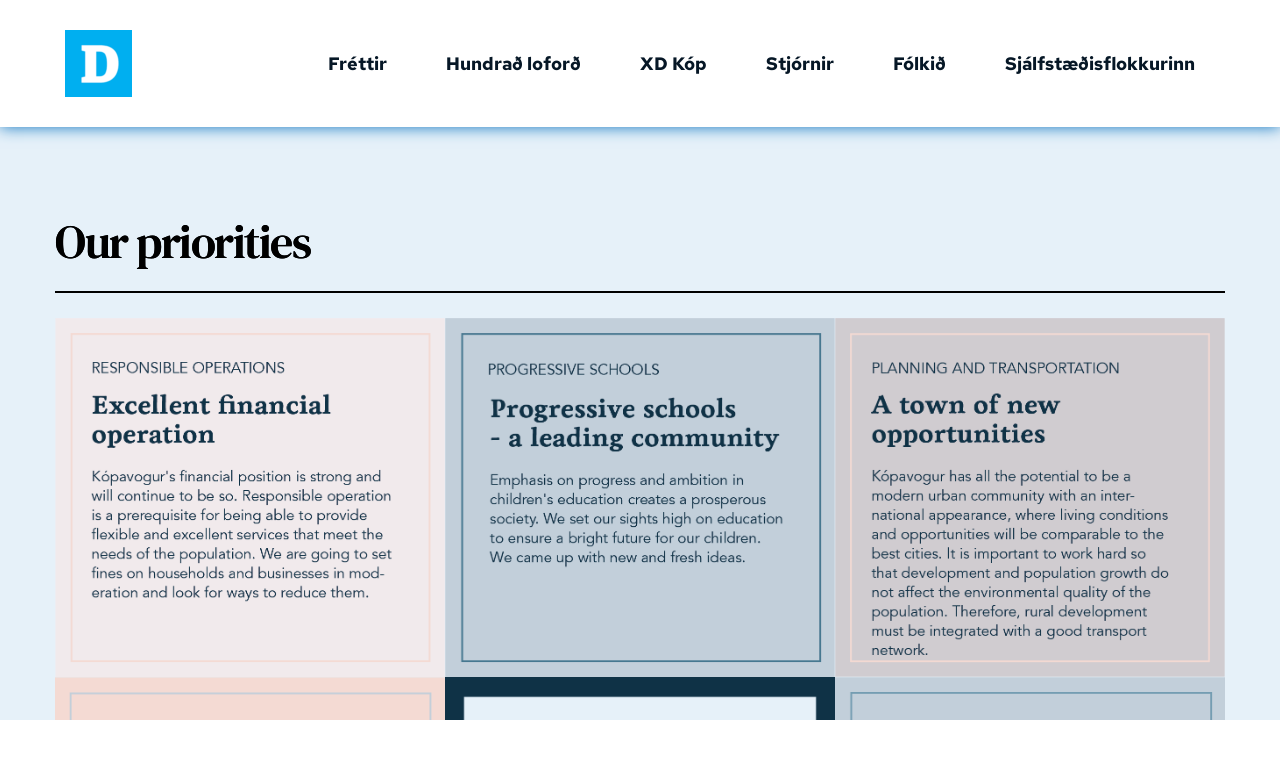

--- FILE ---
content_type: text/html; charset=UTF-8
request_url: https://xdkop.is/our-priorities/
body_size: 37860
content:
<!DOCTYPE html>
<html lang="en-US">
<head>
    <meta charset="UTF-8">
    <link rel="profile" href="https://gmpg.org/xfn/11">
    <link rel="pingback" href="https://xdkop.is/xmlrpc.php">
	<title>Our priorities &#8211; xdkop.is</title>
<meta name='robots' content='max-image-preview:large' />
<link rel='dns-prefetch' href='//fonts.bunny.net' />
<link rel="alternate" type="application/rss+xml" title="xdkop.is &raquo; Feed" href="https://xdkop.is/feed/" />
<link rel="alternate" type="application/rss+xml" title="xdkop.is &raquo; Comments Feed" href="https://xdkop.is/comments/feed/" />
<link rel="alternate" title="oEmbed (JSON)" type="application/json+oembed" href="https://xdkop.is/wp-json/oembed/1.0/embed?url=https%3A%2F%2Fxdkop.is%2Four-priorities%2F" />
<link rel="alternate" title="oEmbed (XML)" type="text/xml+oembed" href="https://xdkop.is/wp-json/oembed/1.0/embed?url=https%3A%2F%2Fxdkop.is%2Four-priorities%2F&#038;format=xml" />
<style id='wp-img-auto-sizes-contain-inline-css'>
img:is([sizes=auto i],[sizes^="auto," i]){contain-intrinsic-size:3000px 1500px}
/*# sourceURL=wp-img-auto-sizes-contain-inline-css */
</style>
<link rel='stylesheet' id='astra-theme-css-css' href='https://xdkop.is/wp-content/themes/astra/assets/css/minified/main.min.css?ver=4.11.11' media='all' />
<style id='astra-theme-css-inline-css'>
:root{--ast-post-nav-space:0;--ast-container-default-xlg-padding:2.5em;--ast-container-default-lg-padding:2.5em;--ast-container-default-slg-padding:2em;--ast-container-default-md-padding:2.5em;--ast-container-default-sm-padding:2.5em;--ast-container-default-xs-padding:2.4em;--ast-container-default-xxs-padding:1.8em;--ast-code-block-background:#ECEFF3;--ast-comment-inputs-background:#F9FAFB;--ast-normal-container-width:1200px;--ast-narrow-container-width:750px;--ast-blog-title-font-weight:600;--ast-blog-meta-weight:600;--ast-global-color-primary:var(--ast-global-color-4);--ast-global-color-secondary:var(--ast-global-color-5);--ast-global-color-alternate-background:var(--ast-global-color-6);--ast-global-color-subtle-background:var(--ast-global-color-7);--ast-bg-style-guide:#F8FAFC;--ast-shadow-style-guide:0px 0px 4px 0 #00000057;--ast-global-dark-bg-style:#fff;--ast-global-dark-lfs:#fbfbfb;--ast-widget-bg-color:#fafafa;--ast-wc-container-head-bg-color:#fbfbfb;--ast-title-layout-bg:#eeeeee;--ast-search-border-color:#e7e7e7;--ast-lifter-hover-bg:#e6e6e6;--ast-gallery-block-color:#000;--srfm-color-input-label:var(--ast-global-color-2);}html{font-size:100%;}a{color:var(--ast-global-color-0);}a:hover,a:focus{color:var(--ast-global-color-1);}body,button,input,select,textarea,.ast-button,.ast-custom-button{font-family:-apple-system,BlinkMacSystemFont,Segoe UI,Roboto,Oxygen-Sans,Ubuntu,Cantarell,Helvetica Neue,sans-serif;font-weight:400;font-size:16px;font-size:1rem;line-height:var(--ast-body-line-height,1.65);}blockquote{color:var(--ast-global-color-3);}h1,h2,h3,h4,h5,h6,.entry-content :where(h1,h2,h3,h4,h5,h6),.site-title,.site-title a{font-weight:600;}.ast-site-identity .site-title a{color:var(--ast-global-color-2);}.site-title{font-size:26px;font-size:1.625rem;display:block;}.site-header .site-description{font-size:15px;font-size:0.9375rem;display:none;}.entry-title{font-size:20px;font-size:1.25rem;}.ast-blog-single-element.ast-taxonomy-container a{font-size:14px;font-size:0.875rem;}.ast-blog-meta-container{font-size:13px;font-size:0.8125rem;}.archive .ast-article-post .ast-article-inner,.blog .ast-article-post .ast-article-inner,.archive .ast-article-post .ast-article-inner:hover,.blog .ast-article-post .ast-article-inner:hover{border-top-left-radius:6px;border-top-right-radius:6px;border-bottom-right-radius:6px;border-bottom-left-radius:6px;overflow:hidden;}h1,.entry-content :where(h1){font-size:36px;font-size:2.25rem;font-weight:600;line-height:1.4em;}h2,.entry-content :where(h2){font-size:30px;font-size:1.875rem;font-weight:600;line-height:1.3em;}h3,.entry-content :where(h3){font-size:24px;font-size:1.5rem;font-weight:600;line-height:1.3em;}h4,.entry-content :where(h4){font-size:20px;font-size:1.25rem;line-height:1.2em;font-weight:600;}h5,.entry-content :where(h5){font-size:18px;font-size:1.125rem;line-height:1.2em;font-weight:600;}h6,.entry-content :where(h6){font-size:16px;font-size:1rem;line-height:1.25em;font-weight:600;}::selection{background-color:var(--ast-global-color-0);color:#ffffff;}body,h1,h2,h3,h4,h5,h6,.entry-title a,.entry-content :where(h1,h2,h3,h4,h5,h6){color:var(--ast-global-color-3);}.tagcloud a:hover,.tagcloud a:focus,.tagcloud a.current-item{color:#ffffff;border-color:var(--ast-global-color-0);background-color:var(--ast-global-color-0);}input:focus,input[type="text"]:focus,input[type="email"]:focus,input[type="url"]:focus,input[type="password"]:focus,input[type="reset"]:focus,input[type="search"]:focus,textarea:focus{border-color:var(--ast-global-color-0);}input[type="radio"]:checked,input[type=reset],input[type="checkbox"]:checked,input[type="checkbox"]:hover:checked,input[type="checkbox"]:focus:checked,input[type=range]::-webkit-slider-thumb{border-color:var(--ast-global-color-0);background-color:var(--ast-global-color-0);box-shadow:none;}.site-footer a:hover + .post-count,.site-footer a:focus + .post-count{background:var(--ast-global-color-0);border-color:var(--ast-global-color-0);}.single .nav-links .nav-previous,.single .nav-links .nav-next{color:var(--ast-global-color-0);}.entry-meta,.entry-meta *{line-height:1.45;color:var(--ast-global-color-0);font-weight:600;}.entry-meta a:not(.ast-button):hover,.entry-meta a:not(.ast-button):hover *,.entry-meta a:not(.ast-button):focus,.entry-meta a:not(.ast-button):focus *,.page-links > .page-link,.page-links .page-link:hover,.post-navigation a:hover{color:var(--ast-global-color-1);}#cat option,.secondary .calendar_wrap thead a,.secondary .calendar_wrap thead a:visited{color:var(--ast-global-color-0);}.secondary .calendar_wrap #today,.ast-progress-val span{background:var(--ast-global-color-0);}.secondary a:hover + .post-count,.secondary a:focus + .post-count{background:var(--ast-global-color-0);border-color:var(--ast-global-color-0);}.calendar_wrap #today > a{color:#ffffff;}.page-links .page-link,.single .post-navigation a{color:var(--ast-global-color-3);}.ast-search-menu-icon .search-form button.search-submit{padding:0 4px;}.ast-search-menu-icon form.search-form{padding-right:0;}.ast-search-menu-icon.slide-search input.search-field{width:0;}.ast-header-search .ast-search-menu-icon.ast-dropdown-active .search-form,.ast-header-search .ast-search-menu-icon.ast-dropdown-active .search-field:focus{transition:all 0.2s;}.search-form input.search-field:focus{outline:none;}.ast-search-menu-icon .search-form button.search-submit:focus,.ast-theme-transparent-header .ast-header-search .ast-dropdown-active .ast-icon,.ast-theme-transparent-header .ast-inline-search .search-field:focus .ast-icon{color:var(--ast-global-color-1);}.ast-header-search .slide-search .search-form{border:2px solid var(--ast-global-color-0);}.ast-header-search .slide-search .search-field{background-color:(--ast-global-dark-bg-style);}.ast-archive-title{color:var(--ast-global-color-2);}.widget-title{font-size:22px;font-size:1.375rem;color:var(--ast-global-color-2);}.ast-single-post .entry-content a,.ast-comment-content a:not(.ast-comment-edit-reply-wrap a){text-decoration:underline;}.ast-single-post .entry-content .uagb-tab a,.ast-single-post .entry-content .uagb-ifb-cta a,.ast-single-post .entry-content .uabb-module-content a,.ast-single-post .entry-content .uagb-post-grid a,.ast-single-post .entry-content .uagb-timeline a,.ast-single-post .entry-content .uagb-toc__wrap a,.ast-single-post .entry-content .uagb-taxomony-box a,.entry-content .wp-block-latest-posts > li > a,.ast-single-post .entry-content .wp-block-file__button,a.ast-post-filter-single,.ast-single-post .ast-comment-content .comment-reply-link,.ast-single-post .ast-comment-content .comment-edit-link{text-decoration:none;}.ast-search-menu-icon.slide-search a:focus-visible:focus-visible,.astra-search-icon:focus-visible,#close:focus-visible,a:focus-visible,.ast-menu-toggle:focus-visible,.site .skip-link:focus-visible,.wp-block-loginout input:focus-visible,.wp-block-search.wp-block-search__button-inside .wp-block-search__inside-wrapper,.ast-header-navigation-arrow:focus-visible,.ast-orders-table__row .ast-orders-table__cell:focus-visible,a#ast-apply-coupon:focus-visible,#ast-apply-coupon:focus-visible,#close:focus-visible,.button.search-submit:focus-visible,#search_submit:focus,.normal-search:focus-visible,.ast-header-account-wrap:focus-visible,.astra-cart-drawer-close:focus,.ast-single-variation:focus,.ast-button:focus{outline-style:dotted;outline-color:inherit;outline-width:thin;}input:focus,input[type="text"]:focus,input[type="email"]:focus,input[type="url"]:focus,input[type="password"]:focus,input[type="reset"]:focus,input[type="search"]:focus,input[type="number"]:focus,textarea:focus,.wp-block-search__input:focus,[data-section="section-header-mobile-trigger"] .ast-button-wrap .ast-mobile-menu-trigger-minimal:focus,.ast-mobile-popup-drawer.active .menu-toggle-close:focus,#ast-scroll-top:focus,#coupon_code:focus,#ast-coupon-code:focus{border-style:dotted;border-color:inherit;border-width:thin;}input{outline:none;}.ast-logo-title-inline .site-logo-img{padding-right:1em;}body .ast-oembed-container *{position:absolute;top:0;width:100%;height:100%;left:0;}body .wp-block-embed-pocket-casts .ast-oembed-container *{position:unset;}.ast-single-post-featured-section + article {margin-top: 2em;}.site-content .ast-single-post-featured-section img {width: 100%;overflow: hidden;object-fit: cover;}.ast-separate-container .site-content .ast-single-post-featured-section + article {margin-top: -80px;z-index: 9;position: relative;border-radius: 4px;}@media (min-width: 922px) {.ast-no-sidebar .site-content .ast-article-image-container--wide {margin-left: -120px;margin-right: -120px;max-width: unset;width: unset;}.ast-left-sidebar .site-content .ast-article-image-container--wide,.ast-right-sidebar .site-content .ast-article-image-container--wide {margin-left: -10px;margin-right: -10px;}.site-content .ast-article-image-container--full {margin-left: calc( -50vw + 50%);margin-right: calc( -50vw + 50%);max-width: 100vw;width: 100vw;}.ast-left-sidebar .site-content .ast-article-image-container--full,.ast-right-sidebar .site-content .ast-article-image-container--full {margin-left: -10px;margin-right: -10px;max-width: inherit;width: auto;}}.site > .ast-single-related-posts-container {margin-top: 0;}@media (min-width: 922px) {.ast-desktop .ast-container--narrow {max-width: var(--ast-narrow-container-width);margin: 0 auto;}}input[type="text"],input[type="number"],input[type="email"],input[type="url"],input[type="password"],input[type="search"],input[type=reset],input[type=tel],input[type=date],select,textarea{font-size:16px;font-style:normal;font-weight:400;line-height:24px;width:100%;padding:12px 16px;border-radius:4px;box-shadow:0px 1px 2px 0px rgba(0,0,0,0.05);color:var(--ast-form-input-text,#475569);}input[type="text"],input[type="number"],input[type="email"],input[type="url"],input[type="password"],input[type="search"],input[type=reset],input[type=tel],input[type=date],select{height:40px;}input[type="date"]{border-width:1px;border-style:solid;border-color:var(--ast-border-color);background:var( --ast-global-color-secondary,--ast-global-color-5 );}input[type="text"]:focus,input[type="number"]:focus,input[type="email"]:focus,input[type="url"]:focus,input[type="password"]:focus,input[type="search"]:focus,input[type=reset]:focus,input[type="tel"]:focus,input[type="date"]:focus,select:focus,textarea:focus{border-color:#046BD2;box-shadow:none;outline:none;color:var(--ast-form-input-focus-text,#475569);}label,legend{color:#111827;font-size:14px;font-style:normal;font-weight:500;line-height:20px;}select{padding:6px 10px;}fieldset{padding:30px;border-radius:4px;}button,.ast-button,.button,input[type="button"],input[type="reset"],input[type="submit"],a:where(.wp-block-button__link){border-radius:4px;box-shadow:0px 1px 2px 0px rgba(0,0,0,0.05);}:root{--ast-comment-inputs-background:#FFF;}::placeholder{color:var(--ast-form-field-color,#9CA3AF);}::-ms-input-placeholder{color:var(--ast-form-field-color,#9CA3AF);}@media (max-width:921.9px){#ast-desktop-header{display:none;}}@media (min-width:922px){#ast-mobile-header{display:none;}}.wp-block-buttons.aligncenter{justify-content:center;}@media (max-width:921px){.ast-theme-transparent-header #primary,.ast-theme-transparent-header #secondary{padding:0;}}@media (max-width:921px){.ast-plain-container.ast-no-sidebar #primary{padding:0;}}.ast-plain-container.ast-no-sidebar #primary{margin-top:0;margin-bottom:0;}@media (min-width:1200px){.ast-plain-container.ast-no-sidebar #primary{margin-top:60px;margin-bottom:60px;}}.wp-block-button.is-style-outline .wp-block-button__link{border-color:var(--ast-global-color-0);}div.wp-block-button.is-style-outline > .wp-block-button__link:not(.has-text-color),div.wp-block-button.wp-block-button__link.is-style-outline:not(.has-text-color){color:var(--ast-global-color-0);}.wp-block-button.is-style-outline .wp-block-button__link:hover,.wp-block-buttons .wp-block-button.is-style-outline .wp-block-button__link:focus,.wp-block-buttons .wp-block-button.is-style-outline > .wp-block-button__link:not(.has-text-color):hover,.wp-block-buttons .wp-block-button.wp-block-button__link.is-style-outline:not(.has-text-color):hover{color:#ffffff;background-color:var(--ast-global-color-1);border-color:var(--ast-global-color-1);}.post-page-numbers.current .page-link,.ast-pagination .page-numbers.current{color:#ffffff;border-color:var(--ast-global-color-0);background-color:var(--ast-global-color-0);}.wp-block-buttons .wp-block-button.is-style-outline .wp-block-button__link.wp-element-button,.ast-outline-button,.wp-block-uagb-buttons-child .uagb-buttons-repeater.ast-outline-button{border-color:var(--ast-global-color-0);border-top-width:2px;border-right-width:2px;border-bottom-width:2px;border-left-width:2px;font-family:inherit;font-weight:500;font-size:16px;font-size:1rem;line-height:1em;padding-top:13px;padding-right:30px;padding-bottom:13px;padding-left:30px;}.wp-block-buttons .wp-block-button.is-style-outline > .wp-block-button__link:not(.has-text-color),.wp-block-buttons .wp-block-button.wp-block-button__link.is-style-outline:not(.has-text-color),.ast-outline-button{color:var(--ast-global-color-0);}.wp-block-button.is-style-outline .wp-block-button__link:hover,.wp-block-buttons .wp-block-button.is-style-outline .wp-block-button__link:focus,.wp-block-buttons .wp-block-button.is-style-outline > .wp-block-button__link:not(.has-text-color):hover,.wp-block-buttons .wp-block-button.wp-block-button__link.is-style-outline:not(.has-text-color):hover,.ast-outline-button:hover,.ast-outline-button:focus,.wp-block-uagb-buttons-child .uagb-buttons-repeater.ast-outline-button:hover,.wp-block-uagb-buttons-child .uagb-buttons-repeater.ast-outline-button:focus{color:#ffffff;background-color:var(--ast-global-color-1);border-color:var(--ast-global-color-1);}.ast-single-post .entry-content a.ast-outline-button,.ast-single-post .entry-content .is-style-outline>.wp-block-button__link{text-decoration:none;}.wp-block-button .wp-block-button__link.wp-element-button.is-style-outline:not(.has-background),.wp-block-button.is-style-outline>.wp-block-button__link.wp-element-button:not(.has-background),.ast-outline-button{background-color:transparent;}.uagb-buttons-repeater.ast-outline-button{border-radius:9999px;}@media (max-width:921px){.wp-block-buttons .wp-block-button.is-style-outline .wp-block-button__link.wp-element-button,.ast-outline-button,.wp-block-uagb-buttons-child .uagb-buttons-repeater.ast-outline-button{padding-top:12px;padding-right:28px;padding-bottom:12px;padding-left:28px;}}@media (max-width:544px){.wp-block-buttons .wp-block-button.is-style-outline .wp-block-button__link.wp-element-button,.ast-outline-button,.wp-block-uagb-buttons-child .uagb-buttons-repeater.ast-outline-button{padding-top:10px;padding-right:24px;padding-bottom:10px;padding-left:24px;}}.entry-content[data-ast-blocks-layout] > figure{margin-bottom:1em;}h1.widget-title{font-weight:600;}h2.widget-title{font-weight:600;}h3.widget-title{font-weight:600;}#page{display:flex;flex-direction:column;min-height:100vh;}.ast-404-layout-1 h1.page-title{color:var(--ast-global-color-2);}.single .post-navigation a{line-height:1em;height:inherit;}.error-404 .page-sub-title{font-size:1.5rem;font-weight:inherit;}.search .site-content .content-area .search-form{margin-bottom:0;}#page .site-content{flex-grow:1;}.widget{margin-bottom:1.25em;}#secondary li{line-height:1.5em;}#secondary .wp-block-group h2{margin-bottom:0.7em;}#secondary h2{font-size:1.7rem;}.ast-separate-container .ast-article-post,.ast-separate-container .ast-article-single,.ast-separate-container .comment-respond{padding:3em;}.ast-separate-container .ast-article-single .ast-article-single{padding:0;}.ast-article-single .wp-block-post-template-is-layout-grid{padding-left:0;}.ast-separate-container .comments-title,.ast-narrow-container .comments-title{padding:1.5em 2em;}.ast-page-builder-template .comment-form-textarea,.ast-comment-formwrap .ast-grid-common-col{padding:0;}.ast-comment-formwrap{padding:0;display:inline-flex;column-gap:20px;width:100%;margin-left:0;margin-right:0;}.comments-area textarea#comment:focus,.comments-area textarea#comment:active,.comments-area .ast-comment-formwrap input[type="text"]:focus,.comments-area .ast-comment-formwrap input[type="text"]:active {box-shadow:none;outline:none;}.archive.ast-page-builder-template .entry-header{margin-top:2em;}.ast-page-builder-template .ast-comment-formwrap{width:100%;}.entry-title{margin-bottom:0.6em;}.ast-archive-description p{font-size:inherit;font-weight:inherit;line-height:inherit;}.ast-separate-container .ast-comment-list li.depth-1,.hentry{margin-bottom:1.5em;}.site-content section.ast-archive-description{margin-bottom:2em;}@media (min-width:921px){.ast-left-sidebar.ast-page-builder-template #secondary,.archive.ast-right-sidebar.ast-page-builder-template .site-main{padding-left:20px;padding-right:20px;}}@media (max-width:544px){.ast-comment-formwrap.ast-row{column-gap:10px;display:inline-block;}#ast-commentform .ast-grid-common-col{position:relative;width:100%;}}@media (min-width:1201px){.ast-separate-container .ast-article-post,.ast-separate-container .ast-article-single,.ast-separate-container .ast-author-box,.ast-separate-container .ast-404-layout-1,.ast-separate-container .no-results{padding:3em;}}@media (max-width:921px){.ast-separate-container #primary,.ast-separate-container #secondary{padding:1.5em 0;}#primary,#secondary{padding:1.5em 0;margin:0;}.ast-left-sidebar #content > .ast-container{display:flex;flex-direction:column-reverse;width:100%;}}@media (min-width:922px){.ast-separate-container.ast-right-sidebar #primary,.ast-separate-container.ast-left-sidebar #primary{border:0;}.search-no-results.ast-separate-container #primary{margin-bottom:4em;}}.wp-block-button .wp-block-button__link{color:#ffffff;}.wp-block-button .wp-block-button__link:hover,.wp-block-button .wp-block-button__link:focus{color:#ffffff;background-color:var(--ast-global-color-1);border-color:var(--ast-global-color-1);}.wp-block-button .wp-block-button__link,.wp-block-search .wp-block-search__button,body .wp-block-file .wp-block-file__button{border-color:var(--ast-global-color-0);background-color:var(--ast-global-color-0);color:#ffffff;font-family:inherit;font-weight:500;line-height:1em;font-size:16px;font-size:1rem;padding-top:15px;padding-right:30px;padding-bottom:15px;padding-left:30px;}.ast-single-post .entry-content .wp-block-button .wp-block-button__link,.ast-single-post .entry-content .wp-block-search .wp-block-search__button,body .entry-content .wp-block-file .wp-block-file__button{text-decoration:none;}@media (max-width:921px){.wp-block-button .wp-block-button__link,.wp-block-search .wp-block-search__button,body .wp-block-file .wp-block-file__button{padding-top:14px;padding-right:28px;padding-bottom:14px;padding-left:28px;}}@media (max-width:544px){.wp-block-button .wp-block-button__link,.wp-block-search .wp-block-search__button,body .wp-block-file .wp-block-file__button{padding-top:12px;padding-right:24px;padding-bottom:12px;padding-left:24px;}}.menu-toggle,button,.ast-button,.ast-custom-button,.button,input#submit,input[type="button"],input[type="submit"],input[type="reset"],#comments .submit,.search .search-submit,form[CLASS*="wp-block-search__"].wp-block-search .wp-block-search__inside-wrapper .wp-block-search__button,body .wp-block-file .wp-block-file__button,.search .search-submit{border-style:solid;border-top-width:0;border-right-width:0;border-left-width:0;border-bottom-width:0;color:#ffffff;border-color:var(--ast-global-color-0);background-color:var(--ast-global-color-0);padding-top:15px;padding-right:30px;padding-bottom:15px;padding-left:30px;font-family:inherit;font-weight:500;font-size:16px;font-size:1rem;line-height:1em;}button:focus,.menu-toggle:hover,button:hover,.ast-button:hover,.ast-custom-button:hover .button:hover,.ast-custom-button:hover ,input[type=reset]:hover,input[type=reset]:focus,input#submit:hover,input#submit:focus,input[type="button"]:hover,input[type="button"]:focus,input[type="submit"]:hover,input[type="submit"]:focus,form[CLASS*="wp-block-search__"].wp-block-search .wp-block-search__inside-wrapper .wp-block-search__button:hover,form[CLASS*="wp-block-search__"].wp-block-search .wp-block-search__inside-wrapper .wp-block-search__button:focus,body .wp-block-file .wp-block-file__button:hover,body .wp-block-file .wp-block-file__button:focus{color:#ffffff;background-color:var(--ast-global-color-1);border-color:var(--ast-global-color-1);}form[CLASS*="wp-block-search__"].wp-block-search .wp-block-search__inside-wrapper .wp-block-search__button.has-icon{padding-top:calc(15px - 3px);padding-right:calc(30px - 3px);padding-bottom:calc(15px - 3px);padding-left:calc(30px - 3px);}@media (max-width:921px){.menu-toggle,button,.ast-button,.ast-custom-button,.button,input#submit,input[type="button"],input[type="submit"],input[type="reset"],#comments .submit,.search .search-submit,form[CLASS*="wp-block-search__"].wp-block-search .wp-block-search__inside-wrapper .wp-block-search__button,body .wp-block-file .wp-block-file__button,.search .search-submit{padding-top:14px;padding-right:28px;padding-bottom:14px;padding-left:28px;}}@media (max-width:544px){.menu-toggle,button,.ast-button,.ast-custom-button,.button,input#submit,input[type="button"],input[type="submit"],input[type="reset"],#comments .submit,.search .search-submit,form[CLASS*="wp-block-search__"].wp-block-search .wp-block-search__inside-wrapper .wp-block-search__button,body .wp-block-file .wp-block-file__button,.search .search-submit{padding-top:12px;padding-right:24px;padding-bottom:12px;padding-left:24px;}}@media (max-width:921px){.ast-mobile-header-stack .main-header-bar .ast-search-menu-icon{display:inline-block;}.ast-header-break-point.ast-header-custom-item-outside .ast-mobile-header-stack .main-header-bar .ast-search-icon{margin:0;}.ast-comment-avatar-wrap img{max-width:2.5em;}.ast-comment-meta{padding:0 1.8888em 1.3333em;}}@media (min-width:544px){.ast-container{max-width:100%;}}@media (max-width:544px){.ast-separate-container .ast-article-post,.ast-separate-container .ast-article-single,.ast-separate-container .comments-title,.ast-separate-container .ast-archive-description{padding:1.5em 1em;}.ast-separate-container #content .ast-container{padding-left:0.54em;padding-right:0.54em;}.ast-separate-container .ast-comment-list .bypostauthor{padding:.5em;}.ast-search-menu-icon.ast-dropdown-active .search-field{width:170px;}} #ast-mobile-header .ast-site-header-cart-li a{pointer-events:none;}.ast-separate-container{background-color:var(--ast-global-color-5);}@media (max-width:921px){.site-title{display:block;}.site-header .site-description{display:none;}h1,.entry-content :where(h1){font-size:30px;font-size:1.875rem;}h2,.entry-content :where(h2){font-size:25px;font-size:1.5625rem;}h3,.entry-content :where(h3){font-size:20px;font-size:1.25rem;}}@media (max-width:544px){.site-title{display:block;}.site-header .site-description{display:none;}h1,.entry-content :where(h1){font-size:30px;font-size:1.875rem;}h2,.entry-content :where(h2){font-size:25px;font-size:1.5625rem;}h3,.entry-content :where(h3){font-size:20px;font-size:1.25rem;}}@media (max-width:921px){html{font-size:91.2%;}}@media (max-width:544px){html{font-size:91.2%;}}@media (min-width:922px){.ast-container{max-width:1240px;}}@media (min-width:922px){.site-content .ast-container{display:flex;}}@media (max-width:921px){.site-content .ast-container{flex-direction:column;}}.entry-content :where(h1,h2,h3,h4,h5,h6){clear:none;}@media (min-width:922px){.main-header-menu .sub-menu .menu-item.ast-left-align-sub-menu:hover > .sub-menu,.main-header-menu .sub-menu .menu-item.ast-left-align-sub-menu.focus > .sub-menu{margin-left:-0px;}}.entry-content li > p{margin-bottom:0;}.site .comments-area{padding-bottom:2em;margin-top:2em;}.wp-block-file {display: flex;align-items: center;flex-wrap: wrap;justify-content: space-between;}.wp-block-pullquote {border: none;}.wp-block-pullquote blockquote::before {content: "\201D";font-family: "Helvetica",sans-serif;display: flex;transform: rotate( 180deg );font-size: 6rem;font-style: normal;line-height: 1;font-weight: bold;align-items: center;justify-content: center;}.has-text-align-right > blockquote::before {justify-content: flex-start;}.has-text-align-left > blockquote::before {justify-content: flex-end;}figure.wp-block-pullquote.is-style-solid-color blockquote {max-width: 100%;text-align: inherit;}:root {--wp--custom--ast-default-block-top-padding: 3em;--wp--custom--ast-default-block-right-padding: 3em;--wp--custom--ast-default-block-bottom-padding: 3em;--wp--custom--ast-default-block-left-padding: 3em;--wp--custom--ast-container-width: 1200px;--wp--custom--ast-content-width-size: 1200px;--wp--custom--ast-wide-width-size: calc(1200px + var(--wp--custom--ast-default-block-left-padding) + var(--wp--custom--ast-default-block-right-padding));}.ast-narrow-container {--wp--custom--ast-content-width-size: 750px;--wp--custom--ast-wide-width-size: 750px;}@media(max-width: 921px) {:root {--wp--custom--ast-default-block-top-padding: 3em;--wp--custom--ast-default-block-right-padding: 2em;--wp--custom--ast-default-block-bottom-padding: 3em;--wp--custom--ast-default-block-left-padding: 2em;}}@media(max-width: 544px) {:root {--wp--custom--ast-default-block-top-padding: 3em;--wp--custom--ast-default-block-right-padding: 1.5em;--wp--custom--ast-default-block-bottom-padding: 3em;--wp--custom--ast-default-block-left-padding: 1.5em;}}.entry-content > .wp-block-group,.entry-content > .wp-block-cover,.entry-content > .wp-block-columns {padding-top: var(--wp--custom--ast-default-block-top-padding);padding-right: var(--wp--custom--ast-default-block-right-padding);padding-bottom: var(--wp--custom--ast-default-block-bottom-padding);padding-left: var(--wp--custom--ast-default-block-left-padding);}.ast-plain-container.ast-no-sidebar .entry-content > .alignfull,.ast-page-builder-template .ast-no-sidebar .entry-content > .alignfull {margin-left: calc( -50vw + 50%);margin-right: calc( -50vw + 50%);max-width: 100vw;width: 100vw;}.ast-plain-container.ast-no-sidebar .entry-content .alignfull .alignfull,.ast-page-builder-template.ast-no-sidebar .entry-content .alignfull .alignfull,.ast-plain-container.ast-no-sidebar .entry-content .alignfull .alignwide,.ast-page-builder-template.ast-no-sidebar .entry-content .alignfull .alignwide,.ast-plain-container.ast-no-sidebar .entry-content .alignwide .alignfull,.ast-page-builder-template.ast-no-sidebar .entry-content .alignwide .alignfull,.ast-plain-container.ast-no-sidebar .entry-content .alignwide .alignwide,.ast-page-builder-template.ast-no-sidebar .entry-content .alignwide .alignwide,.ast-plain-container.ast-no-sidebar .entry-content .wp-block-column .alignfull,.ast-page-builder-template.ast-no-sidebar .entry-content .wp-block-column .alignfull,.ast-plain-container.ast-no-sidebar .entry-content .wp-block-column .alignwide,.ast-page-builder-template.ast-no-sidebar .entry-content .wp-block-column .alignwide {margin-left: auto;margin-right: auto;width: 100%;}[data-ast-blocks-layout] .wp-block-separator:not(.is-style-dots) {height: 0;}[data-ast-blocks-layout] .wp-block-separator {margin: 20px auto;}[data-ast-blocks-layout] .wp-block-separator:not(.is-style-wide):not(.is-style-dots) {max-width: 100px;}[data-ast-blocks-layout] .wp-block-separator.has-background {padding: 0;}.entry-content[data-ast-blocks-layout] > * {max-width: var(--wp--custom--ast-content-width-size);margin-left: auto;margin-right: auto;}.entry-content[data-ast-blocks-layout] > .alignwide {max-width: var(--wp--custom--ast-wide-width-size);}.entry-content[data-ast-blocks-layout] .alignfull {max-width: none;}.entry-content .wp-block-columns {margin-bottom: 0;}blockquote {margin: 1.5em;border-color: rgba(0,0,0,0.05);}.wp-block-quote:not(.has-text-align-right):not(.has-text-align-center) {border-left: 5px solid rgba(0,0,0,0.05);}.has-text-align-right > blockquote,blockquote.has-text-align-right {border-right: 5px solid rgba(0,0,0,0.05);}.has-text-align-left > blockquote,blockquote.has-text-align-left {border-left: 5px solid rgba(0,0,0,0.05);}.wp-block-site-tagline,.wp-block-latest-posts .read-more {margin-top: 15px;}.wp-block-loginout p label {display: block;}.wp-block-loginout p:not(.login-remember):not(.login-submit) input {width: 100%;}.wp-block-loginout input:focus {border-color: transparent;}.wp-block-loginout input:focus {outline: thin dotted;}.entry-content .wp-block-media-text .wp-block-media-text__content {padding: 0 0 0 8%;}.entry-content .wp-block-media-text.has-media-on-the-right .wp-block-media-text__content {padding: 0 8% 0 0;}.entry-content .wp-block-media-text.has-background .wp-block-media-text__content {padding: 8%;}.entry-content .wp-block-cover:not([class*="background-color"]):not(.has-text-color.has-link-color) .wp-block-cover__inner-container,.entry-content .wp-block-cover:not([class*="background-color"]) .wp-block-cover-image-text,.entry-content .wp-block-cover:not([class*="background-color"]) .wp-block-cover-text,.entry-content .wp-block-cover-image:not([class*="background-color"]) .wp-block-cover__inner-container,.entry-content .wp-block-cover-image:not([class*="background-color"]) .wp-block-cover-image-text,.entry-content .wp-block-cover-image:not([class*="background-color"]) .wp-block-cover-text {color: var(--ast-global-color-primary,var(--ast-global-color-5));}.wp-block-loginout .login-remember input {width: 1.1rem;height: 1.1rem;margin: 0 5px 4px 0;vertical-align: middle;}.wp-block-latest-posts > li > *:first-child,.wp-block-latest-posts:not(.is-grid) > li:first-child {margin-top: 0;}.entry-content > .wp-block-buttons,.entry-content > .wp-block-uagb-buttons {margin-bottom: 1.5em;}.wp-block-search__inside-wrapper .wp-block-search__input {padding: 0 10px;color: var(--ast-global-color-3);background: var(--ast-global-color-primary,var(--ast-global-color-5));border-color: var(--ast-border-color);}.wp-block-latest-posts .read-more {margin-bottom: 1.5em;}.wp-block-search__no-button .wp-block-search__inside-wrapper .wp-block-search__input {padding-top: 5px;padding-bottom: 5px;}.wp-block-latest-posts .wp-block-latest-posts__post-date,.wp-block-latest-posts .wp-block-latest-posts__post-author {font-size: 1rem;}.wp-block-latest-posts > li > *,.wp-block-latest-posts:not(.is-grid) > li {margin-top: 12px;margin-bottom: 12px;}.ast-page-builder-template .entry-content[data-ast-blocks-layout] > *,.ast-page-builder-template .entry-content[data-ast-blocks-layout] > .alignfull:where(:not(.wp-block-group):not(.uagb-is-root-container):not(.spectra-is-root-container)) > * {max-width: none;}.ast-page-builder-template .entry-content[data-ast-blocks-layout] > .alignwide:where(:not(.uagb-is-root-container):not(.spectra-is-root-container)) > * {max-width: var(--wp--custom--ast-wide-width-size);}.ast-page-builder-template .entry-content[data-ast-blocks-layout] > .inherit-container-width > *,.ast-page-builder-template .entry-content[data-ast-blocks-layout] > *:not(.wp-block-group):where(:not(.uagb-is-root-container):not(.spectra-is-root-container)) > *,.entry-content[data-ast-blocks-layout] > .wp-block-cover .wp-block-cover__inner-container {max-width: none ;margin-left: auto;margin-right: auto;}.entry-content[data-ast-blocks-layout] .wp-block-cover:not(.alignleft):not(.alignright) {width: auto;}@media(max-width: 1200px) {.ast-separate-container .entry-content > .alignfull,.ast-separate-container .entry-content[data-ast-blocks-layout] > .alignwide,.ast-plain-container .entry-content[data-ast-blocks-layout] > .alignwide,.ast-plain-container .entry-content .alignfull {margin-left: calc(-1 * min(var(--ast-container-default-xlg-padding),20px)) ;margin-right: calc(-1 * min(var(--ast-container-default-xlg-padding),20px));}}@media(min-width: 1201px) {.ast-separate-container .entry-content > .alignfull {margin-left: calc(-1 * var(--ast-container-default-xlg-padding) );margin-right: calc(-1 * var(--ast-container-default-xlg-padding) );}.ast-separate-container .entry-content[data-ast-blocks-layout] > .alignwide,.ast-plain-container .entry-content[data-ast-blocks-layout] > .alignwide {margin-left: auto;margin-right: auto;}}@media(min-width: 921px) {.ast-separate-container .entry-content .wp-block-group.alignwide:not(.inherit-container-width) > :where(:not(.alignleft):not(.alignright)),.ast-plain-container .entry-content .wp-block-group.alignwide:not(.inherit-container-width) > :where(:not(.alignleft):not(.alignright)) {max-width: calc( var(--wp--custom--ast-content-width-size) + 80px );}.ast-plain-container.ast-right-sidebar .entry-content[data-ast-blocks-layout] .alignfull,.ast-plain-container.ast-left-sidebar .entry-content[data-ast-blocks-layout] .alignfull {margin-left: -60px;margin-right: -60px;}}@media(min-width: 544px) {.entry-content > .alignleft {margin-right: 20px;}.entry-content > .alignright {margin-left: 20px;}}@media (max-width:544px){.wp-block-columns .wp-block-column:not(:last-child){margin-bottom:20px;}.wp-block-latest-posts{margin:0;}}@media( max-width: 600px ) {.entry-content .wp-block-media-text .wp-block-media-text__content,.entry-content .wp-block-media-text.has-media-on-the-right .wp-block-media-text__content {padding: 8% 0 0;}.entry-content .wp-block-media-text.has-background .wp-block-media-text__content {padding: 8%;}}.ast-page-builder-template .entry-header {padding-left: 0;}.ast-narrow-container .site-content .wp-block-uagb-image--align-full .wp-block-uagb-image__figure {max-width: 100%;margin-left: auto;margin-right: auto;}.entry-content ul,.entry-content ol {padding: revert;margin: revert;padding-left: 20px;}:root .has-ast-global-color-0-color{color:var(--ast-global-color-0);}:root .has-ast-global-color-0-background-color{background-color:var(--ast-global-color-0);}:root .wp-block-button .has-ast-global-color-0-color{color:var(--ast-global-color-0);}:root .wp-block-button .has-ast-global-color-0-background-color{background-color:var(--ast-global-color-0);}:root .has-ast-global-color-1-color{color:var(--ast-global-color-1);}:root .has-ast-global-color-1-background-color{background-color:var(--ast-global-color-1);}:root .wp-block-button .has-ast-global-color-1-color{color:var(--ast-global-color-1);}:root .wp-block-button .has-ast-global-color-1-background-color{background-color:var(--ast-global-color-1);}:root .has-ast-global-color-2-color{color:var(--ast-global-color-2);}:root .has-ast-global-color-2-background-color{background-color:var(--ast-global-color-2);}:root .wp-block-button .has-ast-global-color-2-color{color:var(--ast-global-color-2);}:root .wp-block-button .has-ast-global-color-2-background-color{background-color:var(--ast-global-color-2);}:root .has-ast-global-color-3-color{color:var(--ast-global-color-3);}:root .has-ast-global-color-3-background-color{background-color:var(--ast-global-color-3);}:root .wp-block-button .has-ast-global-color-3-color{color:var(--ast-global-color-3);}:root .wp-block-button .has-ast-global-color-3-background-color{background-color:var(--ast-global-color-3);}:root .has-ast-global-color-4-color{color:var(--ast-global-color-4);}:root .has-ast-global-color-4-background-color{background-color:var(--ast-global-color-4);}:root .wp-block-button .has-ast-global-color-4-color{color:var(--ast-global-color-4);}:root .wp-block-button .has-ast-global-color-4-background-color{background-color:var(--ast-global-color-4);}:root .has-ast-global-color-5-color{color:var(--ast-global-color-5);}:root .has-ast-global-color-5-background-color{background-color:var(--ast-global-color-5);}:root .wp-block-button .has-ast-global-color-5-color{color:var(--ast-global-color-5);}:root .wp-block-button .has-ast-global-color-5-background-color{background-color:var(--ast-global-color-5);}:root .has-ast-global-color-6-color{color:var(--ast-global-color-6);}:root .has-ast-global-color-6-background-color{background-color:var(--ast-global-color-6);}:root .wp-block-button .has-ast-global-color-6-color{color:var(--ast-global-color-6);}:root .wp-block-button .has-ast-global-color-6-background-color{background-color:var(--ast-global-color-6);}:root .has-ast-global-color-7-color{color:var(--ast-global-color-7);}:root .has-ast-global-color-7-background-color{background-color:var(--ast-global-color-7);}:root .wp-block-button .has-ast-global-color-7-color{color:var(--ast-global-color-7);}:root .wp-block-button .has-ast-global-color-7-background-color{background-color:var(--ast-global-color-7);}:root .has-ast-global-color-8-color{color:var(--ast-global-color-8);}:root .has-ast-global-color-8-background-color{background-color:var(--ast-global-color-8);}:root .wp-block-button .has-ast-global-color-8-color{color:var(--ast-global-color-8);}:root .wp-block-button .has-ast-global-color-8-background-color{background-color:var(--ast-global-color-8);}:root{--ast-global-color-0:#046bd2;--ast-global-color-1:#045cb4;--ast-global-color-2:#1e293b;--ast-global-color-3:#334155;--ast-global-color-4:#FFFFFF;--ast-global-color-5:#F0F5FA;--ast-global-color-6:#111111;--ast-global-color-7:#D1D5DB;--ast-global-color-8:#111111;}:root {--ast-border-color : var(--ast-global-color-7);}.ast-single-entry-banner {-js-display: flex;display: flex;flex-direction: column;justify-content: center;text-align: center;position: relative;background: var(--ast-title-layout-bg);}.ast-single-entry-banner[data-banner-layout="layout-1"] {max-width: 1200px;background: inherit;padding: 20px 0;}.ast-single-entry-banner[data-banner-width-type="custom"] {margin: 0 auto;width: 100%;}.ast-single-entry-banner + .site-content .entry-header {margin-bottom: 0;}.site .ast-author-avatar {--ast-author-avatar-size: ;}a.ast-underline-text {text-decoration: underline;}.ast-container > .ast-terms-link {position: relative;display: block;}a.ast-button.ast-badge-tax {padding: 4px 8px;border-radius: 3px;font-size: inherit;}header.entry-header{text-align:left;}header.entry-header .entry-title{font-weight:600;font-size:32px;font-size:2rem;}header.entry-header > *:not(:last-child){margin-bottom:10px;}header.entry-header .post-thumb-img-content{text-align:center;}header.entry-header .post-thumb img,.ast-single-post-featured-section.post-thumb img{aspect-ratio:16/9;width:100%;height:100%;}@media (max-width:921px){header.entry-header{text-align:left;}}@media (max-width:544px){header.entry-header{text-align:left;}}.ast-archive-entry-banner {-js-display: flex;display: flex;flex-direction: column;justify-content: center;text-align: center;position: relative;background: var(--ast-title-layout-bg);}.ast-archive-entry-banner[data-banner-width-type="custom"] {margin: 0 auto;width: 100%;}.ast-archive-entry-banner[data-banner-layout="layout-1"] {background: inherit;padding: 20px 0;text-align: left;}body.archive .ast-archive-description{max-width:1200px;width:100%;text-align:left;padding-top:3em;padding-right:3em;padding-bottom:3em;padding-left:3em;}body.archive .ast-archive-description .ast-archive-title,body.archive .ast-archive-description .ast-archive-title *{font-weight:600;font-size:32px;font-size:2rem;}body.archive .ast-archive-description > *:not(:last-child){margin-bottom:10px;}@media (max-width:921px){body.archive .ast-archive-description{text-align:left;}}@media (max-width:544px){body.archive .ast-archive-description{text-align:left;}}.ast-breadcrumbs .trail-browse,.ast-breadcrumbs .trail-items,.ast-breadcrumbs .trail-items li{display:inline-block;margin:0;padding:0;border:none;background:inherit;text-indent:0;text-decoration:none;}.ast-breadcrumbs .trail-browse{font-size:inherit;font-style:inherit;font-weight:inherit;color:inherit;}.ast-breadcrumbs .trail-items{list-style:none;}.trail-items li::after{padding:0 0.3em;content:"\00bb";}.trail-items li:last-of-type::after{display:none;}h1,h2,h3,h4,h5,h6,.entry-content :where(h1,h2,h3,h4,h5,h6){color:var(--ast-global-color-2);}.entry-title a{color:var(--ast-global-color-2);}@media (max-width:921px){.ast-builder-grid-row-container.ast-builder-grid-row-tablet-3-firstrow .ast-builder-grid-row > *:first-child,.ast-builder-grid-row-container.ast-builder-grid-row-tablet-3-lastrow .ast-builder-grid-row > *:last-child{grid-column:1 / -1;}}@media (max-width:544px){.ast-builder-grid-row-container.ast-builder-grid-row-mobile-3-firstrow .ast-builder-grid-row > *:first-child,.ast-builder-grid-row-container.ast-builder-grid-row-mobile-3-lastrow .ast-builder-grid-row > *:last-child{grid-column:1 / -1;}}.ast-builder-layout-element[data-section="title_tagline"]{display:flex;}@media (max-width:921px){.ast-header-break-point .ast-builder-layout-element[data-section="title_tagline"]{display:flex;}}@media (max-width:544px){.ast-header-break-point .ast-builder-layout-element[data-section="title_tagline"]{display:flex;}}.ast-builder-menu-1{font-family:inherit;font-weight:inherit;}.ast-builder-menu-1 .menu-item > .menu-link{color:var(--ast-global-color-3);}.ast-builder-menu-1 .menu-item > .ast-menu-toggle{color:var(--ast-global-color-3);}.ast-builder-menu-1 .menu-item:hover > .menu-link,.ast-builder-menu-1 .inline-on-mobile .menu-item:hover > .ast-menu-toggle{color:var(--ast-global-color-1);}.ast-builder-menu-1 .menu-item:hover > .ast-menu-toggle{color:var(--ast-global-color-1);}.ast-builder-menu-1 .menu-item.current-menu-item > .menu-link,.ast-builder-menu-1 .inline-on-mobile .menu-item.current-menu-item > .ast-menu-toggle,.ast-builder-menu-1 .current-menu-ancestor > .menu-link{color:var(--ast-global-color-1);}.ast-builder-menu-1 .menu-item.current-menu-item > .ast-menu-toggle{color:var(--ast-global-color-1);}.ast-builder-menu-1 .sub-menu,.ast-builder-menu-1 .inline-on-mobile .sub-menu{border-top-width:2px;border-bottom-width:0px;border-right-width:0px;border-left-width:0px;border-color:var(--ast-global-color-0);border-style:solid;}.ast-builder-menu-1 .sub-menu .sub-menu{top:-2px;}.ast-builder-menu-1 .main-header-menu > .menu-item > .sub-menu,.ast-builder-menu-1 .main-header-menu > .menu-item > .astra-full-megamenu-wrapper{margin-top:0px;}.ast-desktop .ast-builder-menu-1 .main-header-menu > .menu-item > .sub-menu:before,.ast-desktop .ast-builder-menu-1 .main-header-menu > .menu-item > .astra-full-megamenu-wrapper:before{height:calc( 0px + 2px + 5px );}.ast-desktop .ast-builder-menu-1 .menu-item .sub-menu .menu-link{border-style:none;}@media (max-width:921px){.ast-header-break-point .ast-builder-menu-1 .menu-item.menu-item-has-children > .ast-menu-toggle{top:0;}.ast-builder-menu-1 .inline-on-mobile .menu-item.menu-item-has-children > .ast-menu-toggle{right:-15px;}.ast-builder-menu-1 .menu-item-has-children > .menu-link:after{content:unset;}.ast-builder-menu-1 .main-header-menu > .menu-item > .sub-menu,.ast-builder-menu-1 .main-header-menu > .menu-item > .astra-full-megamenu-wrapper{margin-top:0;}}@media (max-width:544px){.ast-header-break-point .ast-builder-menu-1 .menu-item.menu-item-has-children > .ast-menu-toggle{top:0;}.ast-builder-menu-1 .main-header-menu > .menu-item > .sub-menu,.ast-builder-menu-1 .main-header-menu > .menu-item > .astra-full-megamenu-wrapper{margin-top:0;}}.ast-builder-menu-1{display:flex;}@media (max-width:921px){.ast-header-break-point .ast-builder-menu-1{display:flex;}}@media (max-width:544px){.ast-header-break-point .ast-builder-menu-1{display:flex;}}.site-below-footer-wrap{padding-top:20px;padding-bottom:20px;}.site-below-footer-wrap[data-section="section-below-footer-builder"]{background-color:var(--ast-global-color-4 );min-height:60px;border-style:solid;border-width:0px;border-top-width:1px;border-top-color:var( --ast-global-color-subtle-background,--ast-global-color-7 );}.site-below-footer-wrap[data-section="section-below-footer-builder"] .ast-builder-grid-row{max-width:1200px;min-height:60px;margin-left:auto;margin-right:auto;}.site-below-footer-wrap[data-section="section-below-footer-builder"] .ast-builder-grid-row,.site-below-footer-wrap[data-section="section-below-footer-builder"] .site-footer-section{align-items:center;}.site-below-footer-wrap[data-section="section-below-footer-builder"].ast-footer-row-inline .site-footer-section{display:flex;margin-bottom:0;}.ast-builder-grid-row-full .ast-builder-grid-row{grid-template-columns:1fr;}@media (max-width:921px){.site-below-footer-wrap[data-section="section-below-footer-builder"].ast-footer-row-tablet-inline .site-footer-section{display:flex;margin-bottom:0;}.site-below-footer-wrap[data-section="section-below-footer-builder"].ast-footer-row-tablet-stack .site-footer-section{display:block;margin-bottom:10px;}.ast-builder-grid-row-container.ast-builder-grid-row-tablet-full .ast-builder-grid-row{grid-template-columns:1fr;}}@media (max-width:544px){.site-below-footer-wrap[data-section="section-below-footer-builder"].ast-footer-row-mobile-inline .site-footer-section{display:flex;margin-bottom:0;}.site-below-footer-wrap[data-section="section-below-footer-builder"].ast-footer-row-mobile-stack .site-footer-section{display:block;margin-bottom:10px;}.ast-builder-grid-row-container.ast-builder-grid-row-mobile-full .ast-builder-grid-row{grid-template-columns:1fr;}}.site-below-footer-wrap[data-section="section-below-footer-builder"]{display:grid;}@media (max-width:921px){.ast-header-break-point .site-below-footer-wrap[data-section="section-below-footer-builder"]{display:grid;}}@media (max-width:544px){.ast-header-break-point .site-below-footer-wrap[data-section="section-below-footer-builder"]{display:grid;}}.ast-footer-copyright{text-align:center;}.ast-footer-copyright.site-footer-focus-item {color:var(--ast-global-color-3);}@media (max-width:921px){.ast-footer-copyright{text-align:center;}}@media (max-width:544px){.ast-footer-copyright{text-align:center;}}.ast-footer-copyright.site-footer-focus-item {font-size:16px;font-size:1rem;}.ast-footer-copyright.ast-builder-layout-element{display:flex;}@media (max-width:921px){.ast-header-break-point .ast-footer-copyright.ast-builder-layout-element{display:flex;}}@media (max-width:544px){.ast-header-break-point .ast-footer-copyright.ast-builder-layout-element{display:flex;}}.footer-widget-area.widget-area.site-footer-focus-item{width:auto;}.ast-footer-row-inline .footer-widget-area.widget-area.site-footer-focus-item{width:100%;}.ast-header-break-point .main-header-bar{border-bottom-width:1px;}@media (min-width:922px){.main-header-bar{border-bottom-width:1px;}}.main-header-menu .menu-item, #astra-footer-menu .menu-item, .main-header-bar .ast-masthead-custom-menu-items{-js-display:flex;display:flex;-webkit-box-pack:center;-webkit-justify-content:center;-moz-box-pack:center;-ms-flex-pack:center;justify-content:center;-webkit-box-orient:vertical;-webkit-box-direction:normal;-webkit-flex-direction:column;-moz-box-orient:vertical;-moz-box-direction:normal;-ms-flex-direction:column;flex-direction:column;}.main-header-menu > .menu-item > .menu-link, #astra-footer-menu > .menu-item > .menu-link{height:100%;-webkit-box-align:center;-webkit-align-items:center;-moz-box-align:center;-ms-flex-align:center;align-items:center;-js-display:flex;display:flex;}.ast-header-break-point .main-navigation ul .menu-item .menu-link .icon-arrow:first-of-type svg{top:.2em;margin-top:0px;margin-left:0px;width:.65em;transform:translate(0, -2px) rotateZ(270deg);}.ast-mobile-popup-content .ast-submenu-expanded > .ast-menu-toggle{transform:rotateX(180deg);overflow-y:auto;}@media (min-width:922px){.ast-builder-menu .main-navigation > ul > li:last-child a{margin-right:0;}}.ast-separate-container .ast-article-inner{background-color:var(--ast-global-color-4);}@media (max-width:921px){.ast-separate-container .ast-article-inner{background-color:var(--ast-global-color-4);}}@media (max-width:544px){.ast-separate-container .ast-article-inner{background-color:var(--ast-global-color-4);}}.ast-separate-container .ast-article-single:not(.ast-related-post), .ast-separate-container .error-404, .ast-separate-container .no-results, .single.ast-separate-container .site-main .ast-author-meta, .ast-separate-container .related-posts-title-wrapper, .ast-separate-container .comments-count-wrapper, .ast-box-layout.ast-plain-container .site-content, .ast-padded-layout.ast-plain-container .site-content, .ast-separate-container .ast-archive-description, .ast-separate-container .comments-area{background-color:var(--ast-global-color-4);}@media (max-width:921px){.ast-separate-container .ast-article-single:not(.ast-related-post), .ast-separate-container .error-404, .ast-separate-container .no-results, .single.ast-separate-container .site-main .ast-author-meta, .ast-separate-container .related-posts-title-wrapper, .ast-separate-container .comments-count-wrapper, .ast-box-layout.ast-plain-container .site-content, .ast-padded-layout.ast-plain-container .site-content, .ast-separate-container .ast-archive-description{background-color:var(--ast-global-color-4);}}@media (max-width:544px){.ast-separate-container .ast-article-single:not(.ast-related-post), .ast-separate-container .error-404, .ast-separate-container .no-results, .single.ast-separate-container .site-main .ast-author-meta, .ast-separate-container .related-posts-title-wrapper, .ast-separate-container .comments-count-wrapper, .ast-box-layout.ast-plain-container .site-content, .ast-padded-layout.ast-plain-container .site-content, .ast-separate-container .ast-archive-description{background-color:var(--ast-global-color-4);}}.ast-separate-container.ast-two-container #secondary .widget{background-color:var(--ast-global-color-4);}@media (max-width:921px){.ast-separate-container.ast-two-container #secondary .widget{background-color:var(--ast-global-color-4);}}@media (max-width:544px){.ast-separate-container.ast-two-container #secondary .widget{background-color:var(--ast-global-color-4);}}.ast-plain-container, .ast-page-builder-template{background-color:var(--ast-global-color-4);}@media (max-width:921px){.ast-plain-container, .ast-page-builder-template{background-color:var(--ast-global-color-4);}}@media (max-width:544px){.ast-plain-container, .ast-page-builder-template{background-color:var(--ast-global-color-4);}}
		#ast-scroll-top {
			display: none;
			position: fixed;
			text-align: center;
			cursor: pointer;
			z-index: 99;
			width: 2.1em;
			height: 2.1em;
			line-height: 2.1;
			color: #ffffff;
			border-radius: 2px;
			content: "";
			outline: inherit;
		}
		@media (min-width: 769px) {
			#ast-scroll-top {
				content: "769";
			}
		}
		#ast-scroll-top .ast-icon.icon-arrow svg {
			margin-left: 0px;
			vertical-align: middle;
			transform: translate(0, -20%) rotate(180deg);
			width: 1.6em;
		}
		.ast-scroll-to-top-right {
			right: 30px;
			bottom: 30px;
		}
		.ast-scroll-to-top-left {
			left: 30px;
			bottom: 30px;
		}
	#ast-scroll-top{background-color:var(--ast-global-color-0);font-size:15px;}@media (max-width:921px){#ast-scroll-top .ast-icon.icon-arrow svg{width:1em;}}.ast-mobile-header-content > *,.ast-desktop-header-content > * {padding: 10px 0;height: auto;}.ast-mobile-header-content > *:first-child,.ast-desktop-header-content > *:first-child {padding-top: 10px;}.ast-mobile-header-content > .ast-builder-menu,.ast-desktop-header-content > .ast-builder-menu {padding-top: 0;}.ast-mobile-header-content > *:last-child,.ast-desktop-header-content > *:last-child {padding-bottom: 0;}.ast-mobile-header-content .ast-search-menu-icon.ast-inline-search label,.ast-desktop-header-content .ast-search-menu-icon.ast-inline-search label {width: 100%;}.ast-desktop-header-content .main-header-bar-navigation .ast-submenu-expanded > .ast-menu-toggle::before {transform: rotateX(180deg);}#ast-desktop-header .ast-desktop-header-content,.ast-mobile-header-content .ast-search-icon,.ast-desktop-header-content .ast-search-icon,.ast-mobile-header-wrap .ast-mobile-header-content,.ast-main-header-nav-open.ast-popup-nav-open .ast-mobile-header-wrap .ast-mobile-header-content,.ast-main-header-nav-open.ast-popup-nav-open .ast-desktop-header-content {display: none;}.ast-main-header-nav-open.ast-header-break-point #ast-desktop-header .ast-desktop-header-content,.ast-main-header-nav-open.ast-header-break-point .ast-mobile-header-wrap .ast-mobile-header-content {display: block;}.ast-desktop .ast-desktop-header-content .astra-menu-animation-slide-up > .menu-item > .sub-menu,.ast-desktop .ast-desktop-header-content .astra-menu-animation-slide-up > .menu-item .menu-item > .sub-menu,.ast-desktop .ast-desktop-header-content .astra-menu-animation-slide-down > .menu-item > .sub-menu,.ast-desktop .ast-desktop-header-content .astra-menu-animation-slide-down > .menu-item .menu-item > .sub-menu,.ast-desktop .ast-desktop-header-content .astra-menu-animation-fade > .menu-item > .sub-menu,.ast-desktop .ast-desktop-header-content .astra-menu-animation-fade > .menu-item .menu-item > .sub-menu {opacity: 1;visibility: visible;}.ast-hfb-header.ast-default-menu-enable.ast-header-break-point .ast-mobile-header-wrap .ast-mobile-header-content .main-header-bar-navigation {width: unset;margin: unset;}.ast-mobile-header-content.content-align-flex-end .main-header-bar-navigation .menu-item-has-children > .ast-menu-toggle,.ast-desktop-header-content.content-align-flex-end .main-header-bar-navigation .menu-item-has-children > .ast-menu-toggle {left: calc( 20px - 0.907em);right: auto;}.ast-mobile-header-content .ast-search-menu-icon,.ast-mobile-header-content .ast-search-menu-icon.slide-search,.ast-desktop-header-content .ast-search-menu-icon,.ast-desktop-header-content .ast-search-menu-icon.slide-search {width: 100%;position: relative;display: block;right: auto;transform: none;}.ast-mobile-header-content .ast-search-menu-icon.slide-search .search-form,.ast-mobile-header-content .ast-search-menu-icon .search-form,.ast-desktop-header-content .ast-search-menu-icon.slide-search .search-form,.ast-desktop-header-content .ast-search-menu-icon .search-form {right: 0;visibility: visible;opacity: 1;position: relative;top: auto;transform: none;padding: 0;display: block;overflow: hidden;}.ast-mobile-header-content .ast-search-menu-icon.ast-inline-search .search-field,.ast-mobile-header-content .ast-search-menu-icon .search-field,.ast-desktop-header-content .ast-search-menu-icon.ast-inline-search .search-field,.ast-desktop-header-content .ast-search-menu-icon .search-field {width: 100%;padding-right: 5.5em;}.ast-mobile-header-content .ast-search-menu-icon .search-submit,.ast-desktop-header-content .ast-search-menu-icon .search-submit {display: block;position: absolute;height: 100%;top: 0;right: 0;padding: 0 1em;border-radius: 0;}.ast-hfb-header.ast-default-menu-enable.ast-header-break-point .ast-mobile-header-wrap .ast-mobile-header-content .main-header-bar-navigation ul .sub-menu .menu-link {padding-left: 30px;}.ast-hfb-header.ast-default-menu-enable.ast-header-break-point .ast-mobile-header-wrap .ast-mobile-header-content .main-header-bar-navigation .sub-menu .menu-item .menu-item .menu-link {padding-left: 40px;}.ast-mobile-popup-drawer.active .ast-mobile-popup-inner{background-color:#ffffff;;}.ast-mobile-header-wrap .ast-mobile-header-content, .ast-desktop-header-content{background-color:#ffffff;;}.ast-mobile-popup-content > *, .ast-mobile-header-content > *, .ast-desktop-popup-content > *, .ast-desktop-header-content > *{padding-top:0px;padding-bottom:0px;}.content-align-flex-start .ast-builder-layout-element{justify-content:flex-start;}.content-align-flex-start .main-header-menu{text-align:left;}.ast-desktop-header-content, .ast-mobile-header-content{position:absolute;width:100%;}.ast-mobile-popup-drawer.active .menu-toggle-close{color:#3a3a3a;}.ast-mobile-header-wrap .ast-primary-header-bar,.ast-primary-header-bar .site-primary-header-wrap{min-height:80px;}.ast-desktop .ast-primary-header-bar .main-header-menu > .menu-item{line-height:80px;}.ast-header-break-point #masthead .ast-mobile-header-wrap .ast-primary-header-bar,.ast-header-break-point #masthead .ast-mobile-header-wrap .ast-below-header-bar,.ast-header-break-point #masthead .ast-mobile-header-wrap .ast-above-header-bar{padding-left:20px;padding-right:20px;}.ast-header-break-point .ast-primary-header-bar{border-bottom-width:1px;border-bottom-color:var( --ast-global-color-subtle-background,--ast-global-color-7 );border-bottom-style:solid;}@media (min-width:922px){.ast-primary-header-bar{border-bottom-width:1px;border-bottom-color:var( --ast-global-color-subtle-background,--ast-global-color-7 );border-bottom-style:solid;}}.ast-primary-header-bar{background-color:var( --ast-global-color-primary,--ast-global-color-4 );}.ast-primary-header-bar{display:block;}@media (max-width:921px){.ast-header-break-point .ast-primary-header-bar{display:grid;}}@media (max-width:544px){.ast-header-break-point .ast-primary-header-bar{display:grid;}}[data-section="section-header-mobile-trigger"] .ast-button-wrap .ast-mobile-menu-trigger-minimal{color:var(--ast-global-color-0);border:none;background:transparent;}[data-section="section-header-mobile-trigger"] .ast-button-wrap .mobile-menu-toggle-icon .ast-mobile-svg{width:20px;height:20px;fill:var(--ast-global-color-0);}[data-section="section-header-mobile-trigger"] .ast-button-wrap .mobile-menu-wrap .mobile-menu{color:var(--ast-global-color-0);}.ast-builder-menu-mobile .main-navigation .main-header-menu .menu-item > .menu-link{color:var(--ast-global-color-3);}.ast-builder-menu-mobile .main-navigation .main-header-menu .menu-item > .ast-menu-toggle{color:var(--ast-global-color-3);}.ast-builder-menu-mobile .main-navigation .main-header-menu .menu-item:hover > .menu-link, .ast-builder-menu-mobile .main-navigation .inline-on-mobile .menu-item:hover > .ast-menu-toggle{color:var(--ast-global-color-1);}.ast-builder-menu-mobile .menu-item:hover > .menu-link, .ast-builder-menu-mobile .main-navigation .inline-on-mobile .menu-item:hover > .ast-menu-toggle{color:var(--ast-global-color-1);}.ast-builder-menu-mobile .main-navigation .menu-item:hover > .ast-menu-toggle{color:var(--ast-global-color-1);}.ast-builder-menu-mobile .main-navigation .menu-item.current-menu-item > .menu-link, .ast-builder-menu-mobile .main-navigation .inline-on-mobile .menu-item.current-menu-item > .ast-menu-toggle, .ast-builder-menu-mobile .main-navigation .menu-item.current-menu-ancestor > .menu-link, .ast-builder-menu-mobile .main-navigation .menu-item.current-menu-ancestor > .ast-menu-toggle{color:var(--ast-global-color-1);}.ast-builder-menu-mobile .main-navigation .menu-item.current-menu-item > .ast-menu-toggle{color:var(--ast-global-color-1);}.ast-builder-menu-mobile .main-navigation .menu-item.menu-item-has-children > .ast-menu-toggle{top:0;}.ast-builder-menu-mobile .main-navigation .menu-item-has-children > .menu-link:after{content:unset;}.ast-hfb-header .ast-builder-menu-mobile .main-header-menu, .ast-hfb-header .ast-builder-menu-mobile .main-navigation .menu-item .menu-link, .ast-hfb-header .ast-builder-menu-mobile .main-navigation .menu-item .sub-menu .menu-link{border-style:none;}.ast-builder-menu-mobile .main-navigation .menu-item.menu-item-has-children > .ast-menu-toggle{top:0;}@media (max-width:921px){.ast-builder-menu-mobile .main-navigation .main-header-menu .menu-item > .menu-link{color:var(--ast-global-color-3);}.ast-builder-menu-mobile .main-navigation .main-header-menu .menu-item > .ast-menu-toggle{color:var(--ast-global-color-3);}.ast-builder-menu-mobile .main-navigation .main-header-menu .menu-item:hover > .menu-link, .ast-builder-menu-mobile .main-navigation .inline-on-mobile .menu-item:hover > .ast-menu-toggle{color:var(--ast-global-color-1);background:var(--ast-global-color-5);}.ast-builder-menu-mobile .main-navigation .menu-item:hover > .ast-menu-toggle{color:var(--ast-global-color-1);}.ast-builder-menu-mobile .main-navigation .menu-item.current-menu-item > .menu-link, .ast-builder-menu-mobile .main-navigation .inline-on-mobile .menu-item.current-menu-item > .ast-menu-toggle, .ast-builder-menu-mobile .main-navigation .menu-item.current-menu-ancestor > .menu-link, .ast-builder-menu-mobile .main-navigation .menu-item.current-menu-ancestor > .ast-menu-toggle{color:var(--ast-global-color-1);background:var(--ast-global-color-5);}.ast-builder-menu-mobile .main-navigation .menu-item.current-menu-item > .ast-menu-toggle{color:var(--ast-global-color-1);}.ast-builder-menu-mobile .main-navigation .menu-item.menu-item-has-children > .ast-menu-toggle{top:0;}.ast-builder-menu-mobile .main-navigation .menu-item-has-children > .menu-link:after{content:unset;}.ast-builder-menu-mobile .main-navigation .main-header-menu , .ast-builder-menu-mobile .main-navigation .main-header-menu .menu-link, .ast-builder-menu-mobile .main-navigation .main-header-menu .sub-menu{background-color:var(--ast-global-color-4);}}@media (max-width:544px){.ast-builder-menu-mobile .main-navigation .menu-item.menu-item-has-children > .ast-menu-toggle{top:0;}}.ast-builder-menu-mobile .main-navigation{display:block;}@media (max-width:921px){.ast-header-break-point .ast-builder-menu-mobile .main-navigation{display:block;}}@media (max-width:544px){.ast-header-break-point .ast-builder-menu-mobile .main-navigation{display:block;}}
/*# sourceURL=astra-theme-css-inline-css */
</style>
<style id='wp-emoji-styles-inline-css'>

	img.wp-smiley, img.emoji {
		display: inline !important;
		border: none !important;
		box-shadow: none !important;
		height: 1em !important;
		width: 1em !important;
		margin: 0 0.07em !important;
		vertical-align: -0.1em !important;
		background: none !important;
		padding: 0 !important;
	}
/*# sourceURL=wp-emoji-styles-inline-css */
</style>
<style id='wp-block-library-inline-css'>
:root{--wp-block-synced-color:#7a00df;--wp-block-synced-color--rgb:122,0,223;--wp-bound-block-color:var(--wp-block-synced-color);--wp-editor-canvas-background:#ddd;--wp-admin-theme-color:#007cba;--wp-admin-theme-color--rgb:0,124,186;--wp-admin-theme-color-darker-10:#006ba1;--wp-admin-theme-color-darker-10--rgb:0,107,160.5;--wp-admin-theme-color-darker-20:#005a87;--wp-admin-theme-color-darker-20--rgb:0,90,135;--wp-admin-border-width-focus:2px}@media (min-resolution:192dpi){:root{--wp-admin-border-width-focus:1.5px}}.wp-element-button{cursor:pointer}:root .has-very-light-gray-background-color{background-color:#eee}:root .has-very-dark-gray-background-color{background-color:#313131}:root .has-very-light-gray-color{color:#eee}:root .has-very-dark-gray-color{color:#313131}:root .has-vivid-green-cyan-to-vivid-cyan-blue-gradient-background{background:linear-gradient(135deg,#00d084,#0693e3)}:root .has-purple-crush-gradient-background{background:linear-gradient(135deg,#34e2e4,#4721fb 50%,#ab1dfe)}:root .has-hazy-dawn-gradient-background{background:linear-gradient(135deg,#faaca8,#dad0ec)}:root .has-subdued-olive-gradient-background{background:linear-gradient(135deg,#fafae1,#67a671)}:root .has-atomic-cream-gradient-background{background:linear-gradient(135deg,#fdd79a,#004a59)}:root .has-nightshade-gradient-background{background:linear-gradient(135deg,#330968,#31cdcf)}:root .has-midnight-gradient-background{background:linear-gradient(135deg,#020381,#2874fc)}:root{--wp--preset--font-size--normal:16px;--wp--preset--font-size--huge:42px}.has-regular-font-size{font-size:1em}.has-larger-font-size{font-size:2.625em}.has-normal-font-size{font-size:var(--wp--preset--font-size--normal)}.has-huge-font-size{font-size:var(--wp--preset--font-size--huge)}.has-text-align-center{text-align:center}.has-text-align-left{text-align:left}.has-text-align-right{text-align:right}.has-fit-text{white-space:nowrap!important}#end-resizable-editor-section{display:none}.aligncenter{clear:both}.items-justified-left{justify-content:flex-start}.items-justified-center{justify-content:center}.items-justified-right{justify-content:flex-end}.items-justified-space-between{justify-content:space-between}.screen-reader-text{border:0;clip-path:inset(50%);height:1px;margin:-1px;overflow:hidden;padding:0;position:absolute;width:1px;word-wrap:normal!important}.screen-reader-text:focus{background-color:#ddd;clip-path:none;color:#444;display:block;font-size:1em;height:auto;left:5px;line-height:normal;padding:15px 23px 14px;text-decoration:none;top:5px;width:auto;z-index:100000}html :where(.has-border-color){border-style:solid}html :where([style*=border-top-color]){border-top-style:solid}html :where([style*=border-right-color]){border-right-style:solid}html :where([style*=border-bottom-color]){border-bottom-style:solid}html :where([style*=border-left-color]){border-left-style:solid}html :where([style*=border-width]){border-style:solid}html :where([style*=border-top-width]){border-top-style:solid}html :where([style*=border-right-width]){border-right-style:solid}html :where([style*=border-bottom-width]){border-bottom-style:solid}html :where([style*=border-left-width]){border-left-style:solid}html :where(img[class*=wp-image-]){height:auto;max-width:100%}:where(figure){margin:0 0 1em}html :where(.is-position-sticky){--wp-admin--admin-bar--position-offset:var(--wp-admin--admin-bar--height,0px)}@media screen and (max-width:600px){html :where(.is-position-sticky){--wp-admin--admin-bar--position-offset:0px}}

/*# sourceURL=wp-block-library-inline-css */
</style><style id='wp-block-gallery-inline-css'>
.blocks-gallery-grid:not(.has-nested-images),.wp-block-gallery:not(.has-nested-images){display:flex;flex-wrap:wrap;list-style-type:none;margin:0;padding:0}.blocks-gallery-grid:not(.has-nested-images) .blocks-gallery-image,.blocks-gallery-grid:not(.has-nested-images) .blocks-gallery-item,.wp-block-gallery:not(.has-nested-images) .blocks-gallery-image,.wp-block-gallery:not(.has-nested-images) .blocks-gallery-item{display:flex;flex-direction:column;flex-grow:1;justify-content:center;margin:0 1em 1em 0;position:relative;width:calc(50% - 1em)}.blocks-gallery-grid:not(.has-nested-images) .blocks-gallery-image:nth-of-type(2n),.blocks-gallery-grid:not(.has-nested-images) .blocks-gallery-item:nth-of-type(2n),.wp-block-gallery:not(.has-nested-images) .blocks-gallery-image:nth-of-type(2n),.wp-block-gallery:not(.has-nested-images) .blocks-gallery-item:nth-of-type(2n){margin-right:0}.blocks-gallery-grid:not(.has-nested-images) .blocks-gallery-image figure,.blocks-gallery-grid:not(.has-nested-images) .blocks-gallery-item figure,.wp-block-gallery:not(.has-nested-images) .blocks-gallery-image figure,.wp-block-gallery:not(.has-nested-images) .blocks-gallery-item figure{align-items:flex-end;display:flex;height:100%;justify-content:flex-start;margin:0}.blocks-gallery-grid:not(.has-nested-images) .blocks-gallery-image img,.blocks-gallery-grid:not(.has-nested-images) .blocks-gallery-item img,.wp-block-gallery:not(.has-nested-images) .blocks-gallery-image img,.wp-block-gallery:not(.has-nested-images) .blocks-gallery-item img{display:block;height:auto;max-width:100%;width:auto}.blocks-gallery-grid:not(.has-nested-images) .blocks-gallery-image figcaption,.blocks-gallery-grid:not(.has-nested-images) .blocks-gallery-item figcaption,.wp-block-gallery:not(.has-nested-images) .blocks-gallery-image figcaption,.wp-block-gallery:not(.has-nested-images) .blocks-gallery-item figcaption{background:linear-gradient(0deg,#000000b3,#0000004d 70%,#0000);bottom:0;box-sizing:border-box;color:#fff;font-size:.8em;margin:0;max-height:100%;overflow:auto;padding:3em .77em .7em;position:absolute;text-align:center;width:100%;z-index:2}.blocks-gallery-grid:not(.has-nested-images) .blocks-gallery-image figcaption img,.blocks-gallery-grid:not(.has-nested-images) .blocks-gallery-item figcaption img,.wp-block-gallery:not(.has-nested-images) .blocks-gallery-image figcaption img,.wp-block-gallery:not(.has-nested-images) .blocks-gallery-item figcaption img{display:inline}.blocks-gallery-grid:not(.has-nested-images) figcaption,.wp-block-gallery:not(.has-nested-images) figcaption{flex-grow:1}.blocks-gallery-grid:not(.has-nested-images).is-cropped .blocks-gallery-image a,.blocks-gallery-grid:not(.has-nested-images).is-cropped .blocks-gallery-image img,.blocks-gallery-grid:not(.has-nested-images).is-cropped .blocks-gallery-item a,.blocks-gallery-grid:not(.has-nested-images).is-cropped .blocks-gallery-item img,.wp-block-gallery:not(.has-nested-images).is-cropped .blocks-gallery-image a,.wp-block-gallery:not(.has-nested-images).is-cropped .blocks-gallery-image img,.wp-block-gallery:not(.has-nested-images).is-cropped .blocks-gallery-item a,.wp-block-gallery:not(.has-nested-images).is-cropped .blocks-gallery-item img{flex:1;height:100%;object-fit:cover;width:100%}.blocks-gallery-grid:not(.has-nested-images).columns-1 .blocks-gallery-image,.blocks-gallery-grid:not(.has-nested-images).columns-1 .blocks-gallery-item,.wp-block-gallery:not(.has-nested-images).columns-1 .blocks-gallery-image,.wp-block-gallery:not(.has-nested-images).columns-1 .blocks-gallery-item{margin-right:0;width:100%}@media (min-width:600px){.blocks-gallery-grid:not(.has-nested-images).columns-3 .blocks-gallery-image,.blocks-gallery-grid:not(.has-nested-images).columns-3 .blocks-gallery-item,.wp-block-gallery:not(.has-nested-images).columns-3 .blocks-gallery-image,.wp-block-gallery:not(.has-nested-images).columns-3 .blocks-gallery-item{margin-right:1em;width:calc(33.33333% - .66667em)}.blocks-gallery-grid:not(.has-nested-images).columns-4 .blocks-gallery-image,.blocks-gallery-grid:not(.has-nested-images).columns-4 .blocks-gallery-item,.wp-block-gallery:not(.has-nested-images).columns-4 .blocks-gallery-image,.wp-block-gallery:not(.has-nested-images).columns-4 .blocks-gallery-item{margin-right:1em;width:calc(25% - .75em)}.blocks-gallery-grid:not(.has-nested-images).columns-5 .blocks-gallery-image,.blocks-gallery-grid:not(.has-nested-images).columns-5 .blocks-gallery-item,.wp-block-gallery:not(.has-nested-images).columns-5 .blocks-gallery-image,.wp-block-gallery:not(.has-nested-images).columns-5 .blocks-gallery-item{margin-right:1em;width:calc(20% - .8em)}.blocks-gallery-grid:not(.has-nested-images).columns-6 .blocks-gallery-image,.blocks-gallery-grid:not(.has-nested-images).columns-6 .blocks-gallery-item,.wp-block-gallery:not(.has-nested-images).columns-6 .blocks-gallery-image,.wp-block-gallery:not(.has-nested-images).columns-6 .blocks-gallery-item{margin-right:1em;width:calc(16.66667% - .83333em)}.blocks-gallery-grid:not(.has-nested-images).columns-7 .blocks-gallery-image,.blocks-gallery-grid:not(.has-nested-images).columns-7 .blocks-gallery-item,.wp-block-gallery:not(.has-nested-images).columns-7 .blocks-gallery-image,.wp-block-gallery:not(.has-nested-images).columns-7 .blocks-gallery-item{margin-right:1em;width:calc(14.28571% - .85714em)}.blocks-gallery-grid:not(.has-nested-images).columns-8 .blocks-gallery-image,.blocks-gallery-grid:not(.has-nested-images).columns-8 .blocks-gallery-item,.wp-block-gallery:not(.has-nested-images).columns-8 .blocks-gallery-image,.wp-block-gallery:not(.has-nested-images).columns-8 .blocks-gallery-item{margin-right:1em;width:calc(12.5% - .875em)}.blocks-gallery-grid:not(.has-nested-images).columns-1 .blocks-gallery-image:nth-of-type(1n),.blocks-gallery-grid:not(.has-nested-images).columns-1 .blocks-gallery-item:nth-of-type(1n),.blocks-gallery-grid:not(.has-nested-images).columns-2 .blocks-gallery-image:nth-of-type(2n),.blocks-gallery-grid:not(.has-nested-images).columns-2 .blocks-gallery-item:nth-of-type(2n),.blocks-gallery-grid:not(.has-nested-images).columns-3 .blocks-gallery-image:nth-of-type(3n),.blocks-gallery-grid:not(.has-nested-images).columns-3 .blocks-gallery-item:nth-of-type(3n),.blocks-gallery-grid:not(.has-nested-images).columns-4 .blocks-gallery-image:nth-of-type(4n),.blocks-gallery-grid:not(.has-nested-images).columns-4 .blocks-gallery-item:nth-of-type(4n),.blocks-gallery-grid:not(.has-nested-images).columns-5 .blocks-gallery-image:nth-of-type(5n),.blocks-gallery-grid:not(.has-nested-images).columns-5 .blocks-gallery-item:nth-of-type(5n),.blocks-gallery-grid:not(.has-nested-images).columns-6 .blocks-gallery-image:nth-of-type(6n),.blocks-gallery-grid:not(.has-nested-images).columns-6 .blocks-gallery-item:nth-of-type(6n),.blocks-gallery-grid:not(.has-nested-images).columns-7 .blocks-gallery-image:nth-of-type(7n),.blocks-gallery-grid:not(.has-nested-images).columns-7 .blocks-gallery-item:nth-of-type(7n),.blocks-gallery-grid:not(.has-nested-images).columns-8 .blocks-gallery-image:nth-of-type(8n),.blocks-gallery-grid:not(.has-nested-images).columns-8 .blocks-gallery-item:nth-of-type(8n),.wp-block-gallery:not(.has-nested-images).columns-1 .blocks-gallery-image:nth-of-type(1n),.wp-block-gallery:not(.has-nested-images).columns-1 .blocks-gallery-item:nth-of-type(1n),.wp-block-gallery:not(.has-nested-images).columns-2 .blocks-gallery-image:nth-of-type(2n),.wp-block-gallery:not(.has-nested-images).columns-2 .blocks-gallery-item:nth-of-type(2n),.wp-block-gallery:not(.has-nested-images).columns-3 .blocks-gallery-image:nth-of-type(3n),.wp-block-gallery:not(.has-nested-images).columns-3 .blocks-gallery-item:nth-of-type(3n),.wp-block-gallery:not(.has-nested-images).columns-4 .blocks-gallery-image:nth-of-type(4n),.wp-block-gallery:not(.has-nested-images).columns-4 .blocks-gallery-item:nth-of-type(4n),.wp-block-gallery:not(.has-nested-images).columns-5 .blocks-gallery-image:nth-of-type(5n),.wp-block-gallery:not(.has-nested-images).columns-5 .blocks-gallery-item:nth-of-type(5n),.wp-block-gallery:not(.has-nested-images).columns-6 .blocks-gallery-image:nth-of-type(6n),.wp-block-gallery:not(.has-nested-images).columns-6 .blocks-gallery-item:nth-of-type(6n),.wp-block-gallery:not(.has-nested-images).columns-7 .blocks-gallery-image:nth-of-type(7n),.wp-block-gallery:not(.has-nested-images).columns-7 .blocks-gallery-item:nth-of-type(7n),.wp-block-gallery:not(.has-nested-images).columns-8 .blocks-gallery-image:nth-of-type(8n),.wp-block-gallery:not(.has-nested-images).columns-8 .blocks-gallery-item:nth-of-type(8n){margin-right:0}}.blocks-gallery-grid:not(.has-nested-images) .blocks-gallery-image:last-child,.blocks-gallery-grid:not(.has-nested-images) .blocks-gallery-item:last-child,.wp-block-gallery:not(.has-nested-images) .blocks-gallery-image:last-child,.wp-block-gallery:not(.has-nested-images) .blocks-gallery-item:last-child{margin-right:0}.blocks-gallery-grid:not(.has-nested-images).alignleft,.blocks-gallery-grid:not(.has-nested-images).alignright,.wp-block-gallery:not(.has-nested-images).alignleft,.wp-block-gallery:not(.has-nested-images).alignright{max-width:420px;width:100%}.blocks-gallery-grid:not(.has-nested-images).aligncenter .blocks-gallery-item figure,.wp-block-gallery:not(.has-nested-images).aligncenter .blocks-gallery-item figure{justify-content:center}.wp-block-gallery:not(.is-cropped) .blocks-gallery-item{align-self:flex-start}figure.wp-block-gallery.has-nested-images{align-items:normal}.wp-block-gallery.has-nested-images figure.wp-block-image:not(#individual-image){margin:0;width:calc(50% - var(--wp--style--unstable-gallery-gap, 16px)/2)}.wp-block-gallery.has-nested-images figure.wp-block-image{box-sizing:border-box;display:flex;flex-direction:column;flex-grow:1;justify-content:center;max-width:100%;position:relative}.wp-block-gallery.has-nested-images figure.wp-block-image>a,.wp-block-gallery.has-nested-images figure.wp-block-image>div{flex-direction:column;flex-grow:1;margin:0}.wp-block-gallery.has-nested-images figure.wp-block-image img{display:block;height:auto;max-width:100%!important;width:auto}.wp-block-gallery.has-nested-images figure.wp-block-image figcaption,.wp-block-gallery.has-nested-images figure.wp-block-image:has(figcaption):before{bottom:0;left:0;max-height:100%;position:absolute;right:0}.wp-block-gallery.has-nested-images figure.wp-block-image:has(figcaption):before{backdrop-filter:blur(3px);content:"";height:100%;-webkit-mask-image:linear-gradient(0deg,#000 20%,#0000);mask-image:linear-gradient(0deg,#000 20%,#0000);max-height:40%;pointer-events:none}.wp-block-gallery.has-nested-images figure.wp-block-image figcaption{box-sizing:border-box;color:#fff;font-size:13px;margin:0;overflow:auto;padding:1em;text-align:center;text-shadow:0 0 1.5px #000}.wp-block-gallery.has-nested-images figure.wp-block-image figcaption::-webkit-scrollbar{height:12px;width:12px}.wp-block-gallery.has-nested-images figure.wp-block-image figcaption::-webkit-scrollbar-track{background-color:initial}.wp-block-gallery.has-nested-images figure.wp-block-image figcaption::-webkit-scrollbar-thumb{background-clip:padding-box;background-color:initial;border:3px solid #0000;border-radius:8px}.wp-block-gallery.has-nested-images figure.wp-block-image figcaption:focus-within::-webkit-scrollbar-thumb,.wp-block-gallery.has-nested-images figure.wp-block-image figcaption:focus::-webkit-scrollbar-thumb,.wp-block-gallery.has-nested-images figure.wp-block-image figcaption:hover::-webkit-scrollbar-thumb{background-color:#fffc}.wp-block-gallery.has-nested-images figure.wp-block-image figcaption{scrollbar-color:#0000 #0000;scrollbar-gutter:stable both-edges;scrollbar-width:thin}.wp-block-gallery.has-nested-images figure.wp-block-image figcaption:focus,.wp-block-gallery.has-nested-images figure.wp-block-image figcaption:focus-within,.wp-block-gallery.has-nested-images figure.wp-block-image figcaption:hover{scrollbar-color:#fffc #0000}.wp-block-gallery.has-nested-images figure.wp-block-image figcaption{will-change:transform}@media (hover:none){.wp-block-gallery.has-nested-images figure.wp-block-image figcaption{scrollbar-color:#fffc #0000}}.wp-block-gallery.has-nested-images figure.wp-block-image figcaption{background:linear-gradient(0deg,#0006,#0000)}.wp-block-gallery.has-nested-images figure.wp-block-image figcaption img{display:inline}.wp-block-gallery.has-nested-images figure.wp-block-image figcaption a{color:inherit}.wp-block-gallery.has-nested-images figure.wp-block-image.has-custom-border img{box-sizing:border-box}.wp-block-gallery.has-nested-images figure.wp-block-image.has-custom-border>a,.wp-block-gallery.has-nested-images figure.wp-block-image.has-custom-border>div,.wp-block-gallery.has-nested-images figure.wp-block-image.is-style-rounded>a,.wp-block-gallery.has-nested-images figure.wp-block-image.is-style-rounded>div{flex:1 1 auto}.wp-block-gallery.has-nested-images figure.wp-block-image.has-custom-border figcaption,.wp-block-gallery.has-nested-images figure.wp-block-image.is-style-rounded figcaption{background:none;color:inherit;flex:initial;margin:0;padding:10px 10px 9px;position:relative;text-shadow:none}.wp-block-gallery.has-nested-images figure.wp-block-image.has-custom-border:before,.wp-block-gallery.has-nested-images figure.wp-block-image.is-style-rounded:before{content:none}.wp-block-gallery.has-nested-images figcaption{flex-basis:100%;flex-grow:1;text-align:center}.wp-block-gallery.has-nested-images:not(.is-cropped) figure.wp-block-image:not(#individual-image){margin-bottom:auto;margin-top:0}.wp-block-gallery.has-nested-images.is-cropped figure.wp-block-image:not(#individual-image){align-self:inherit}.wp-block-gallery.has-nested-images.is-cropped figure.wp-block-image:not(#individual-image)>a,.wp-block-gallery.has-nested-images.is-cropped figure.wp-block-image:not(#individual-image)>div:not(.components-drop-zone){display:flex}.wp-block-gallery.has-nested-images.is-cropped figure.wp-block-image:not(#individual-image) a,.wp-block-gallery.has-nested-images.is-cropped figure.wp-block-image:not(#individual-image) img{flex:1 0 0%;height:100%;object-fit:cover;width:100%}.wp-block-gallery.has-nested-images.columns-1 figure.wp-block-image:not(#individual-image){width:100%}@media (min-width:600px){.wp-block-gallery.has-nested-images.columns-3 figure.wp-block-image:not(#individual-image){width:calc(33.33333% - var(--wp--style--unstable-gallery-gap, 16px)*.66667)}.wp-block-gallery.has-nested-images.columns-4 figure.wp-block-image:not(#individual-image){width:calc(25% - var(--wp--style--unstable-gallery-gap, 16px)*.75)}.wp-block-gallery.has-nested-images.columns-5 figure.wp-block-image:not(#individual-image){width:calc(20% - var(--wp--style--unstable-gallery-gap, 16px)*.8)}.wp-block-gallery.has-nested-images.columns-6 figure.wp-block-image:not(#individual-image){width:calc(16.66667% - var(--wp--style--unstable-gallery-gap, 16px)*.83333)}.wp-block-gallery.has-nested-images.columns-7 figure.wp-block-image:not(#individual-image){width:calc(14.28571% - var(--wp--style--unstable-gallery-gap, 16px)*.85714)}.wp-block-gallery.has-nested-images.columns-8 figure.wp-block-image:not(#individual-image){width:calc(12.5% - var(--wp--style--unstable-gallery-gap, 16px)*.875)}.wp-block-gallery.has-nested-images.columns-default figure.wp-block-image:not(#individual-image){width:calc(33.33% - var(--wp--style--unstable-gallery-gap, 16px)*.66667)}.wp-block-gallery.has-nested-images.columns-default figure.wp-block-image:not(#individual-image):first-child:nth-last-child(2),.wp-block-gallery.has-nested-images.columns-default figure.wp-block-image:not(#individual-image):first-child:nth-last-child(2)~figure.wp-block-image:not(#individual-image){width:calc(50% - var(--wp--style--unstable-gallery-gap, 16px)*.5)}.wp-block-gallery.has-nested-images.columns-default figure.wp-block-image:not(#individual-image):first-child:last-child{width:100%}}.wp-block-gallery.has-nested-images.alignleft,.wp-block-gallery.has-nested-images.alignright{max-width:420px;width:100%}.wp-block-gallery.has-nested-images.aligncenter{justify-content:center}
/*# sourceURL=https://xdkop.is/wp-includes/blocks/gallery/style.min.css */
</style>
<style id='wp-block-image-inline-css'>
.wp-block-image>a,.wp-block-image>figure>a{display:inline-block}.wp-block-image img{box-sizing:border-box;height:auto;max-width:100%;vertical-align:bottom}@media not (prefers-reduced-motion){.wp-block-image img.hide{visibility:hidden}.wp-block-image img.show{animation:show-content-image .4s}}.wp-block-image[style*=border-radius] img,.wp-block-image[style*=border-radius]>a{border-radius:inherit}.wp-block-image.has-custom-border img{box-sizing:border-box}.wp-block-image.aligncenter{text-align:center}.wp-block-image.alignfull>a,.wp-block-image.alignwide>a{width:100%}.wp-block-image.alignfull img,.wp-block-image.alignwide img{height:auto;width:100%}.wp-block-image .aligncenter,.wp-block-image .alignleft,.wp-block-image .alignright,.wp-block-image.aligncenter,.wp-block-image.alignleft,.wp-block-image.alignright{display:table}.wp-block-image .aligncenter>figcaption,.wp-block-image .alignleft>figcaption,.wp-block-image .alignright>figcaption,.wp-block-image.aligncenter>figcaption,.wp-block-image.alignleft>figcaption,.wp-block-image.alignright>figcaption{caption-side:bottom;display:table-caption}.wp-block-image .alignleft{float:left;margin:.5em 1em .5em 0}.wp-block-image .alignright{float:right;margin:.5em 0 .5em 1em}.wp-block-image .aligncenter{margin-left:auto;margin-right:auto}.wp-block-image :where(figcaption){margin-bottom:1em;margin-top:.5em}.wp-block-image.is-style-circle-mask img{border-radius:9999px}@supports ((-webkit-mask-image:none) or (mask-image:none)) or (-webkit-mask-image:none){.wp-block-image.is-style-circle-mask img{border-radius:0;-webkit-mask-image:url('data:image/svg+xml;utf8,<svg viewBox="0 0 100 100" xmlns="http://www.w3.org/2000/svg"><circle cx="50" cy="50" r="50"/></svg>');mask-image:url('data:image/svg+xml;utf8,<svg viewBox="0 0 100 100" xmlns="http://www.w3.org/2000/svg"><circle cx="50" cy="50" r="50"/></svg>');mask-mode:alpha;-webkit-mask-position:center;mask-position:center;-webkit-mask-repeat:no-repeat;mask-repeat:no-repeat;-webkit-mask-size:contain;mask-size:contain}}:root :where(.wp-block-image.is-style-rounded img,.wp-block-image .is-style-rounded img){border-radius:9999px}.wp-block-image figure{margin:0}.wp-lightbox-container{display:flex;flex-direction:column;position:relative}.wp-lightbox-container img{cursor:zoom-in}.wp-lightbox-container img:hover+button{opacity:1}.wp-lightbox-container button{align-items:center;backdrop-filter:blur(16px) saturate(180%);background-color:#5a5a5a40;border:none;border-radius:4px;cursor:zoom-in;display:flex;height:20px;justify-content:center;opacity:0;padding:0;position:absolute;right:16px;text-align:center;top:16px;width:20px;z-index:100}@media not (prefers-reduced-motion){.wp-lightbox-container button{transition:opacity .2s ease}}.wp-lightbox-container button:focus-visible{outline:3px auto #5a5a5a40;outline:3px auto -webkit-focus-ring-color;outline-offset:3px}.wp-lightbox-container button:hover{cursor:pointer;opacity:1}.wp-lightbox-container button:focus{opacity:1}.wp-lightbox-container button:focus,.wp-lightbox-container button:hover,.wp-lightbox-container button:not(:hover):not(:active):not(.has-background){background-color:#5a5a5a40;border:none}.wp-lightbox-overlay{box-sizing:border-box;cursor:zoom-out;height:100vh;left:0;overflow:hidden;position:fixed;top:0;visibility:hidden;width:100%;z-index:100000}.wp-lightbox-overlay .close-button{align-items:center;cursor:pointer;display:flex;justify-content:center;min-height:40px;min-width:40px;padding:0;position:absolute;right:calc(env(safe-area-inset-right) + 16px);top:calc(env(safe-area-inset-top) + 16px);z-index:5000000}.wp-lightbox-overlay .close-button:focus,.wp-lightbox-overlay .close-button:hover,.wp-lightbox-overlay .close-button:not(:hover):not(:active):not(.has-background){background:none;border:none}.wp-lightbox-overlay .lightbox-image-container{height:var(--wp--lightbox-container-height);left:50%;overflow:hidden;position:absolute;top:50%;transform:translate(-50%,-50%);transform-origin:top left;width:var(--wp--lightbox-container-width);z-index:9999999999}.wp-lightbox-overlay .wp-block-image{align-items:center;box-sizing:border-box;display:flex;height:100%;justify-content:center;margin:0;position:relative;transform-origin:0 0;width:100%;z-index:3000000}.wp-lightbox-overlay .wp-block-image img{height:var(--wp--lightbox-image-height);min-height:var(--wp--lightbox-image-height);min-width:var(--wp--lightbox-image-width);width:var(--wp--lightbox-image-width)}.wp-lightbox-overlay .wp-block-image figcaption{display:none}.wp-lightbox-overlay button{background:none;border:none}.wp-lightbox-overlay .scrim{background-color:#fff;height:100%;opacity:.9;position:absolute;width:100%;z-index:2000000}.wp-lightbox-overlay.active{visibility:visible}@media not (prefers-reduced-motion){.wp-lightbox-overlay.active{animation:turn-on-visibility .25s both}.wp-lightbox-overlay.active img{animation:turn-on-visibility .35s both}.wp-lightbox-overlay.show-closing-animation:not(.active){animation:turn-off-visibility .35s both}.wp-lightbox-overlay.show-closing-animation:not(.active) img{animation:turn-off-visibility .25s both}.wp-lightbox-overlay.zoom.active{animation:none;opacity:1;visibility:visible}.wp-lightbox-overlay.zoom.active .lightbox-image-container{animation:lightbox-zoom-in .4s}.wp-lightbox-overlay.zoom.active .lightbox-image-container img{animation:none}.wp-lightbox-overlay.zoom.active .scrim{animation:turn-on-visibility .4s forwards}.wp-lightbox-overlay.zoom.show-closing-animation:not(.active){animation:none}.wp-lightbox-overlay.zoom.show-closing-animation:not(.active) .lightbox-image-container{animation:lightbox-zoom-out .4s}.wp-lightbox-overlay.zoom.show-closing-animation:not(.active) .lightbox-image-container img{animation:none}.wp-lightbox-overlay.zoom.show-closing-animation:not(.active) .scrim{animation:turn-off-visibility .4s forwards}}@keyframes show-content-image{0%{visibility:hidden}99%{visibility:hidden}to{visibility:visible}}@keyframes turn-on-visibility{0%{opacity:0}to{opacity:1}}@keyframes turn-off-visibility{0%{opacity:1;visibility:visible}99%{opacity:0;visibility:visible}to{opacity:0;visibility:hidden}}@keyframes lightbox-zoom-in{0%{transform:translate(calc((-100vw + var(--wp--lightbox-scrollbar-width))/2 + var(--wp--lightbox-initial-left-position)),calc(-50vh + var(--wp--lightbox-initial-top-position))) scale(var(--wp--lightbox-scale))}to{transform:translate(-50%,-50%) scale(1)}}@keyframes lightbox-zoom-out{0%{transform:translate(-50%,-50%) scale(1);visibility:visible}99%{visibility:visible}to{transform:translate(calc((-100vw + var(--wp--lightbox-scrollbar-width))/2 + var(--wp--lightbox-initial-left-position)),calc(-50vh + var(--wp--lightbox-initial-top-position))) scale(var(--wp--lightbox-scale));visibility:hidden}}
/*# sourceURL=https://xdkop.is/wp-includes/blocks/image/style.min.css */
</style>
<style id='wp-block-paragraph-inline-css'>
.is-small-text{font-size:.875em}.is-regular-text{font-size:1em}.is-large-text{font-size:2.25em}.is-larger-text{font-size:3em}.has-drop-cap:not(:focus):first-letter{float:left;font-size:8.4em;font-style:normal;font-weight:100;line-height:.68;margin:.05em .1em 0 0;text-transform:uppercase}body.rtl .has-drop-cap:not(:focus):first-letter{float:none;margin-left:.1em}p.has-drop-cap.has-background{overflow:hidden}:root :where(p.has-background){padding:1.25em 2.375em}:where(p.has-text-color:not(.has-link-color)) a{color:inherit}p.has-text-align-left[style*="writing-mode:vertical-lr"],p.has-text-align-right[style*="writing-mode:vertical-rl"]{rotate:180deg}
/*# sourceURL=https://xdkop.is/wp-includes/blocks/paragraph/style.min.css */
</style>
<style id='wp-block-separator-inline-css'>
@charset "UTF-8";.wp-block-separator{border:none;border-top:2px solid}:root :where(.wp-block-separator.is-style-dots){height:auto;line-height:1;text-align:center}:root :where(.wp-block-separator.is-style-dots):before{color:currentColor;content:"···";font-family:serif;font-size:1.5em;letter-spacing:2em;padding-left:2em}.wp-block-separator.is-style-dots{background:none!important;border:none!important}
/*# sourceURL=https://xdkop.is/wp-includes/blocks/separator/style.min.css */
</style>
<style id='global-styles-inline-css'>
:root{--wp--preset--aspect-ratio--square: 1;--wp--preset--aspect-ratio--4-3: 4/3;--wp--preset--aspect-ratio--3-4: 3/4;--wp--preset--aspect-ratio--3-2: 3/2;--wp--preset--aspect-ratio--2-3: 2/3;--wp--preset--aspect-ratio--16-9: 16/9;--wp--preset--aspect-ratio--9-16: 9/16;--wp--preset--color--black: #000000;--wp--preset--color--cyan-bluish-gray: #abb8c3;--wp--preset--color--white: #ffffff;--wp--preset--color--pale-pink: #f78da7;--wp--preset--color--vivid-red: #cf2e2e;--wp--preset--color--luminous-vivid-orange: #ff6900;--wp--preset--color--luminous-vivid-amber: #fcb900;--wp--preset--color--light-green-cyan: #7bdcb5;--wp--preset--color--vivid-green-cyan: #00d084;--wp--preset--color--pale-cyan-blue: #8ed1fc;--wp--preset--color--vivid-cyan-blue: #0693e3;--wp--preset--color--vivid-purple: #9b51e0;--wp--preset--color--ast-global-color-0: var(--ast-global-color-0);--wp--preset--color--ast-global-color-1: var(--ast-global-color-1);--wp--preset--color--ast-global-color-2: var(--ast-global-color-2);--wp--preset--color--ast-global-color-3: var(--ast-global-color-3);--wp--preset--color--ast-global-color-4: var(--ast-global-color-4);--wp--preset--color--ast-global-color-5: var(--ast-global-color-5);--wp--preset--color--ast-global-color-6: var(--ast-global-color-6);--wp--preset--color--ast-global-color-7: var(--ast-global-color-7);--wp--preset--color--ast-global-color-8: var(--ast-global-color-8);--wp--preset--gradient--vivid-cyan-blue-to-vivid-purple: linear-gradient(135deg,rgb(6,147,227) 0%,rgb(155,81,224) 100%);--wp--preset--gradient--light-green-cyan-to-vivid-green-cyan: linear-gradient(135deg,rgb(122,220,180) 0%,rgb(0,208,130) 100%);--wp--preset--gradient--luminous-vivid-amber-to-luminous-vivid-orange: linear-gradient(135deg,rgb(252,185,0) 0%,rgb(255,105,0) 100%);--wp--preset--gradient--luminous-vivid-orange-to-vivid-red: linear-gradient(135deg,rgb(255,105,0) 0%,rgb(207,46,46) 100%);--wp--preset--gradient--very-light-gray-to-cyan-bluish-gray: linear-gradient(135deg,rgb(238,238,238) 0%,rgb(169,184,195) 100%);--wp--preset--gradient--cool-to-warm-spectrum: linear-gradient(135deg,rgb(74,234,220) 0%,rgb(151,120,209) 20%,rgb(207,42,186) 40%,rgb(238,44,130) 60%,rgb(251,105,98) 80%,rgb(254,248,76) 100%);--wp--preset--gradient--blush-light-purple: linear-gradient(135deg,rgb(255,206,236) 0%,rgb(152,150,240) 100%);--wp--preset--gradient--blush-bordeaux: linear-gradient(135deg,rgb(254,205,165) 0%,rgb(254,45,45) 50%,rgb(107,0,62) 100%);--wp--preset--gradient--luminous-dusk: linear-gradient(135deg,rgb(255,203,112) 0%,rgb(199,81,192) 50%,rgb(65,88,208) 100%);--wp--preset--gradient--pale-ocean: linear-gradient(135deg,rgb(255,245,203) 0%,rgb(182,227,212) 50%,rgb(51,167,181) 100%);--wp--preset--gradient--electric-grass: linear-gradient(135deg,rgb(202,248,128) 0%,rgb(113,206,126) 100%);--wp--preset--gradient--midnight: linear-gradient(135deg,rgb(2,3,129) 0%,rgb(40,116,252) 100%);--wp--preset--font-size--small: 13px;--wp--preset--font-size--medium: 20px;--wp--preset--font-size--large: 36px;--wp--preset--font-size--x-large: 42px;--wp--preset--spacing--20: 0.44rem;--wp--preset--spacing--30: 0.67rem;--wp--preset--spacing--40: 1rem;--wp--preset--spacing--50: 1.5rem;--wp--preset--spacing--60: 2.25rem;--wp--preset--spacing--70: 3.38rem;--wp--preset--spacing--80: 5.06rem;--wp--preset--shadow--natural: 6px 6px 9px rgba(0, 0, 0, 0.2);--wp--preset--shadow--deep: 12px 12px 50px rgba(0, 0, 0, 0.4);--wp--preset--shadow--sharp: 6px 6px 0px rgba(0, 0, 0, 0.2);--wp--preset--shadow--outlined: 6px 6px 0px -3px rgb(255, 255, 255), 6px 6px rgb(0, 0, 0);--wp--preset--shadow--crisp: 6px 6px 0px rgb(0, 0, 0);}:root { --wp--style--global--content-size: var(--wp--custom--ast-content-width-size);--wp--style--global--wide-size: var(--wp--custom--ast-wide-width-size); }:where(body) { margin: 0; }.wp-site-blocks > .alignleft { float: left; margin-right: 2em; }.wp-site-blocks > .alignright { float: right; margin-left: 2em; }.wp-site-blocks > .aligncenter { justify-content: center; margin-left: auto; margin-right: auto; }:where(.wp-site-blocks) > * { margin-block-start: 24px; margin-block-end: 0; }:where(.wp-site-blocks) > :first-child { margin-block-start: 0; }:where(.wp-site-blocks) > :last-child { margin-block-end: 0; }:root { --wp--style--block-gap: 24px; }:root :where(.is-layout-flow) > :first-child{margin-block-start: 0;}:root :where(.is-layout-flow) > :last-child{margin-block-end: 0;}:root :where(.is-layout-flow) > *{margin-block-start: 24px;margin-block-end: 0;}:root :where(.is-layout-constrained) > :first-child{margin-block-start: 0;}:root :where(.is-layout-constrained) > :last-child{margin-block-end: 0;}:root :where(.is-layout-constrained) > *{margin-block-start: 24px;margin-block-end: 0;}:root :where(.is-layout-flex){gap: 24px;}:root :where(.is-layout-grid){gap: 24px;}.is-layout-flow > .alignleft{float: left;margin-inline-start: 0;margin-inline-end: 2em;}.is-layout-flow > .alignright{float: right;margin-inline-start: 2em;margin-inline-end: 0;}.is-layout-flow > .aligncenter{margin-left: auto !important;margin-right: auto !important;}.is-layout-constrained > .alignleft{float: left;margin-inline-start: 0;margin-inline-end: 2em;}.is-layout-constrained > .alignright{float: right;margin-inline-start: 2em;margin-inline-end: 0;}.is-layout-constrained > .aligncenter{margin-left: auto !important;margin-right: auto !important;}.is-layout-constrained > :where(:not(.alignleft):not(.alignright):not(.alignfull)){max-width: var(--wp--style--global--content-size);margin-left: auto !important;margin-right: auto !important;}.is-layout-constrained > .alignwide{max-width: var(--wp--style--global--wide-size);}body .is-layout-flex{display: flex;}.is-layout-flex{flex-wrap: wrap;align-items: center;}.is-layout-flex > :is(*, div){margin: 0;}body .is-layout-grid{display: grid;}.is-layout-grid > :is(*, div){margin: 0;}body{padding-top: 0px;padding-right: 0px;padding-bottom: 0px;padding-left: 0px;}a:where(:not(.wp-element-button)){text-decoration: none;}:root :where(.wp-element-button, .wp-block-button__link){background-color: #32373c;border-width: 0;color: #fff;font-family: inherit;font-size: inherit;font-style: inherit;font-weight: inherit;letter-spacing: inherit;line-height: inherit;padding-top: calc(0.667em + 2px);padding-right: calc(1.333em + 2px);padding-bottom: calc(0.667em + 2px);padding-left: calc(1.333em + 2px);text-decoration: none;text-transform: inherit;}.has-black-color{color: var(--wp--preset--color--black) !important;}.has-cyan-bluish-gray-color{color: var(--wp--preset--color--cyan-bluish-gray) !important;}.has-white-color{color: var(--wp--preset--color--white) !important;}.has-pale-pink-color{color: var(--wp--preset--color--pale-pink) !important;}.has-vivid-red-color{color: var(--wp--preset--color--vivid-red) !important;}.has-luminous-vivid-orange-color{color: var(--wp--preset--color--luminous-vivid-orange) !important;}.has-luminous-vivid-amber-color{color: var(--wp--preset--color--luminous-vivid-amber) !important;}.has-light-green-cyan-color{color: var(--wp--preset--color--light-green-cyan) !important;}.has-vivid-green-cyan-color{color: var(--wp--preset--color--vivid-green-cyan) !important;}.has-pale-cyan-blue-color{color: var(--wp--preset--color--pale-cyan-blue) !important;}.has-vivid-cyan-blue-color{color: var(--wp--preset--color--vivid-cyan-blue) !important;}.has-vivid-purple-color{color: var(--wp--preset--color--vivid-purple) !important;}.has-ast-global-color-0-color{color: var(--wp--preset--color--ast-global-color-0) !important;}.has-ast-global-color-1-color{color: var(--wp--preset--color--ast-global-color-1) !important;}.has-ast-global-color-2-color{color: var(--wp--preset--color--ast-global-color-2) !important;}.has-ast-global-color-3-color{color: var(--wp--preset--color--ast-global-color-3) !important;}.has-ast-global-color-4-color{color: var(--wp--preset--color--ast-global-color-4) !important;}.has-ast-global-color-5-color{color: var(--wp--preset--color--ast-global-color-5) !important;}.has-ast-global-color-6-color{color: var(--wp--preset--color--ast-global-color-6) !important;}.has-ast-global-color-7-color{color: var(--wp--preset--color--ast-global-color-7) !important;}.has-ast-global-color-8-color{color: var(--wp--preset--color--ast-global-color-8) !important;}.has-black-background-color{background-color: var(--wp--preset--color--black) !important;}.has-cyan-bluish-gray-background-color{background-color: var(--wp--preset--color--cyan-bluish-gray) !important;}.has-white-background-color{background-color: var(--wp--preset--color--white) !important;}.has-pale-pink-background-color{background-color: var(--wp--preset--color--pale-pink) !important;}.has-vivid-red-background-color{background-color: var(--wp--preset--color--vivid-red) !important;}.has-luminous-vivid-orange-background-color{background-color: var(--wp--preset--color--luminous-vivid-orange) !important;}.has-luminous-vivid-amber-background-color{background-color: var(--wp--preset--color--luminous-vivid-amber) !important;}.has-light-green-cyan-background-color{background-color: var(--wp--preset--color--light-green-cyan) !important;}.has-vivid-green-cyan-background-color{background-color: var(--wp--preset--color--vivid-green-cyan) !important;}.has-pale-cyan-blue-background-color{background-color: var(--wp--preset--color--pale-cyan-blue) !important;}.has-vivid-cyan-blue-background-color{background-color: var(--wp--preset--color--vivid-cyan-blue) !important;}.has-vivid-purple-background-color{background-color: var(--wp--preset--color--vivid-purple) !important;}.has-ast-global-color-0-background-color{background-color: var(--wp--preset--color--ast-global-color-0) !important;}.has-ast-global-color-1-background-color{background-color: var(--wp--preset--color--ast-global-color-1) !important;}.has-ast-global-color-2-background-color{background-color: var(--wp--preset--color--ast-global-color-2) !important;}.has-ast-global-color-3-background-color{background-color: var(--wp--preset--color--ast-global-color-3) !important;}.has-ast-global-color-4-background-color{background-color: var(--wp--preset--color--ast-global-color-4) !important;}.has-ast-global-color-5-background-color{background-color: var(--wp--preset--color--ast-global-color-5) !important;}.has-ast-global-color-6-background-color{background-color: var(--wp--preset--color--ast-global-color-6) !important;}.has-ast-global-color-7-background-color{background-color: var(--wp--preset--color--ast-global-color-7) !important;}.has-ast-global-color-8-background-color{background-color: var(--wp--preset--color--ast-global-color-8) !important;}.has-black-border-color{border-color: var(--wp--preset--color--black) !important;}.has-cyan-bluish-gray-border-color{border-color: var(--wp--preset--color--cyan-bluish-gray) !important;}.has-white-border-color{border-color: var(--wp--preset--color--white) !important;}.has-pale-pink-border-color{border-color: var(--wp--preset--color--pale-pink) !important;}.has-vivid-red-border-color{border-color: var(--wp--preset--color--vivid-red) !important;}.has-luminous-vivid-orange-border-color{border-color: var(--wp--preset--color--luminous-vivid-orange) !important;}.has-luminous-vivid-amber-border-color{border-color: var(--wp--preset--color--luminous-vivid-amber) !important;}.has-light-green-cyan-border-color{border-color: var(--wp--preset--color--light-green-cyan) !important;}.has-vivid-green-cyan-border-color{border-color: var(--wp--preset--color--vivid-green-cyan) !important;}.has-pale-cyan-blue-border-color{border-color: var(--wp--preset--color--pale-cyan-blue) !important;}.has-vivid-cyan-blue-border-color{border-color: var(--wp--preset--color--vivid-cyan-blue) !important;}.has-vivid-purple-border-color{border-color: var(--wp--preset--color--vivid-purple) !important;}.has-ast-global-color-0-border-color{border-color: var(--wp--preset--color--ast-global-color-0) !important;}.has-ast-global-color-1-border-color{border-color: var(--wp--preset--color--ast-global-color-1) !important;}.has-ast-global-color-2-border-color{border-color: var(--wp--preset--color--ast-global-color-2) !important;}.has-ast-global-color-3-border-color{border-color: var(--wp--preset--color--ast-global-color-3) !important;}.has-ast-global-color-4-border-color{border-color: var(--wp--preset--color--ast-global-color-4) !important;}.has-ast-global-color-5-border-color{border-color: var(--wp--preset--color--ast-global-color-5) !important;}.has-ast-global-color-6-border-color{border-color: var(--wp--preset--color--ast-global-color-6) !important;}.has-ast-global-color-7-border-color{border-color: var(--wp--preset--color--ast-global-color-7) !important;}.has-ast-global-color-8-border-color{border-color: var(--wp--preset--color--ast-global-color-8) !important;}.has-vivid-cyan-blue-to-vivid-purple-gradient-background{background: var(--wp--preset--gradient--vivid-cyan-blue-to-vivid-purple) !important;}.has-light-green-cyan-to-vivid-green-cyan-gradient-background{background: var(--wp--preset--gradient--light-green-cyan-to-vivid-green-cyan) !important;}.has-luminous-vivid-amber-to-luminous-vivid-orange-gradient-background{background: var(--wp--preset--gradient--luminous-vivid-amber-to-luminous-vivid-orange) !important;}.has-luminous-vivid-orange-to-vivid-red-gradient-background{background: var(--wp--preset--gradient--luminous-vivid-orange-to-vivid-red) !important;}.has-very-light-gray-to-cyan-bluish-gray-gradient-background{background: var(--wp--preset--gradient--very-light-gray-to-cyan-bluish-gray) !important;}.has-cool-to-warm-spectrum-gradient-background{background: var(--wp--preset--gradient--cool-to-warm-spectrum) !important;}.has-blush-light-purple-gradient-background{background: var(--wp--preset--gradient--blush-light-purple) !important;}.has-blush-bordeaux-gradient-background{background: var(--wp--preset--gradient--blush-bordeaux) !important;}.has-luminous-dusk-gradient-background{background: var(--wp--preset--gradient--luminous-dusk) !important;}.has-pale-ocean-gradient-background{background: var(--wp--preset--gradient--pale-ocean) !important;}.has-electric-grass-gradient-background{background: var(--wp--preset--gradient--electric-grass) !important;}.has-midnight-gradient-background{background: var(--wp--preset--gradient--midnight) !important;}.has-small-font-size{font-size: var(--wp--preset--font-size--small) !important;}.has-medium-font-size{font-size: var(--wp--preset--font-size--medium) !important;}.has-large-font-size{font-size: var(--wp--preset--font-size--large) !important;}.has-x-large-font-size{font-size: var(--wp--preset--font-size--x-large) !important;}
/*# sourceURL=global-styles-inline-css */
</style>
<style id='core-block-supports-inline-css'>
.wp-block-gallery.wp-block-gallery-1{--wp--style--unstable-gallery-gap:var( --wp--style--gallery-gap-default, var( --gallery-block--gutter-size, var( --wp--style--block-gap, 0.5em ) ) );gap:var( --wp--style--gallery-gap-default, var( --gallery-block--gutter-size, var( --wp--style--block-gap, 0.5em ) ) );}
/*# sourceURL=core-block-supports-inline-css */
</style>

<link rel='stylesheet' id='papaya-asset-google-10-css'  class="brz-link brz-link-google" type="text/css" href='https://fonts.bunny.net/css?family=Red+Hat+Text%3Aregular%2Citalic%2C500%2C500italic%2C700%2C700italic%7CPlayfair+Display%3Aregular%2Citalic%2C700%2C700italic%2C900%2C900italic%7CLato%3A100%2C100italic%2C300%2C300italic%2Cregular%2Citalic%2C700%2C700italic%2C900%2C900italic%7CDM+Serif+Text%3Aregular%2Citalic&#038;subset=arabic%2Cbengali%2Ccyrillic%2Ccyrillic-ext%2Cdevanagari%2Cgreek%2Cgreek-ext%2Cgujarati%2Chebrew%2Ckhmer%2Ckorean%2Clatin-ext%2Ctamil%2Ctelugu%2Cthai%2Cvietnamese&#038;display=swap&#038;ver=330-wp' media='all' />
<link rel='stylesheet' id='papaya-asset-group-1_2-21-css'  class="brz-link brz-link-preview-lib-pro" data-brz-group="group-1_2" href='https://xdkop.is/wp-content/plugins/brizy-pro/public/editor-build/prod/css/group-1_2-pro.min.css?ver=203-wp' media='all' />
<link rel='stylesheet' id='papaya-asset-main-30-css'  class="brz-link brz-link-preview-pro" href='https://xdkop.is/wp-content/plugins/brizy-pro/public/editor-build/prod/css/preview.pro.min.css?ver=203-wp' media='all' />
<style id='inline-handle-35f4a8d465e6e1edc05f3d8ab658c551-inline-css'>


.brz .brz-cp-color1, .brz .brz-bcp-color1{color: rgb(var(--brz-global-color1));} .brz .brz-bgp-color1{background-color: rgb(var(--brz-global-color1));}.brz .brz-cp-color2, .brz .brz-bcp-color2{color: rgb(var(--brz-global-color2));} .brz .brz-bgp-color2{background-color: rgb(var(--brz-global-color2));}.brz .brz-cp-color3, .brz .brz-bcp-color3{color: rgb(var(--brz-global-color3));} .brz .brz-bgp-color3{background-color: rgb(var(--brz-global-color3));}.brz .brz-cp-color4, .brz .brz-bcp-color4{color: rgb(var(--brz-global-color4));} .brz .brz-bgp-color4{background-color: rgb(var(--brz-global-color4));}.brz .brz-cp-color5, .brz .brz-bcp-color5{color: rgb(var(--brz-global-color5));} .brz .brz-bgp-color5{background-color: rgb(var(--brz-global-color5));}.brz .brz-cp-color6, .brz .brz-bcp-color6{color: rgb(var(--brz-global-color6));} .brz .brz-bgp-color6{background-color: rgb(var(--brz-global-color6));}.brz .brz-cp-color7, .brz .brz-bcp-color7{color: rgb(var(--brz-global-color7));} .brz .brz-bgp-color7{background-color: rgb(var(--brz-global-color7));}.brz .brz-cp-color8, .brz .brz-bcp-color8{color: rgb(var(--brz-global-color8));} .brz .brz-bgp-color8{background-color: rgb(var(--brz-global-color8));}:root{--brz-global-color1:24, 46, 67;--brz-global-color2:6, 23, 38;--brz-global-color3:17, 118, 193;--brz-global-color4:237, 178, 203;--brz-global-color5:181, 209, 230;--brz-global-color6:251, 241, 250;--brz-global-color7:91, 96, 103;--brz-global-color8:255, 255, 255;}:root{--brz-paragraphfontfamily:'Red Hat Text', sans-serif;--brz-paragraphfontsize:17px;--brz-paragraphfontsizesuffix:px;--brz-paragraphfontweight:400;--brz-paragraphletterspacing:0px;--brz-paragraphlineheight:1.9;--brz-paragraphfontvariation:"wght" 400, "wdth" 100, "SOFT" 0;--brz-paragraphtabletfontsize:16px;--brz-paragraphtabletfontweight:400;--brz-paragraphtabletletterspacing:0px;--brz-paragraphtabletlineheight:1.6;--brz-paragraphtabletfontvariation:"wght" 400, "wdth" 100, "SOFT" 0;--brz-paragraphmobilefontsize:16px;--brz-paragraphmobilefontweight:500;--brz-paragraphmobileletterspacing:0px;--brz-paragraphmobilelineheight:1.6;--brz-paragraphmobilefontvariation:"wght" 400, "wdth" 100, "SOFT" 0;--brz-paragraphstoryfontsize:3.91%;--brz-paragraphbold:400;--brz-paragraphitalic:inherit;--brz-paragraphtextdecoration:inherit;--brz-paragraphtexttransform:inherit;--brz-paragraphtabletbold:400;--brz-paragraphtabletitalic:inherit;--brz-paragraphtablettextdecoration:inherit;--brz-paragraphtablettexttransform:inherit;--brz-paragraphmobilebold:500;--brz-paragraphmobileitalic:inherit;--brz-paragraphmobiletextdecoration:inherit;--brz-paragraphmobiletexttransform:inherit;--brz-subtitlefontfamily:'Red Hat Text', sans-serif;--brz-subtitlefontsize:17px;--brz-subtitlefontsizesuffix:px;--brz-subtitlefontweight:400;--brz-subtitleletterspacing:0px;--brz-subtitlelineheight:1.8;--brz-subtitlefontvariation:"wght" 400, "wdth" 100, "SOFT" 0;--brz-subtitletabletfontsize:17px;--brz-subtitletabletfontweight:400;--brz-subtitletabletletterspacing:0px;--brz-subtitletabletlineheight:1.5;--brz-subtitletabletfontvariation:"wght" 400, "wdth" 100, "SOFT" 0;--brz-subtitlemobilefontsize:18px;--brz-subtitlemobilefontweight:400;--brz-subtitlemobileletterspacing:0px;--brz-subtitlemobilelineheight:1.6;--brz-subtitlemobilefontvariation:"wght" 400, "wdth" 100, "SOFT" 0;--brz-subtitlestoryfontsize:3.91%;--brz-subtitlebold:400;--brz-subtitleitalic:inherit;--brz-subtitletextdecoration:inherit;--brz-subtitletexttransform:inherit;--brz-subtitletabletbold:400;--brz-subtitletabletitalic:inherit;--brz-subtitletablettextdecoration:inherit;--brz-subtitletablettexttransform:inherit;--brz-subtitlemobilebold:400;--brz-subtitlemobileitalic:inherit;--brz-subtitlemobiletextdecoration:inherit;--brz-subtitlemobiletexttransform:inherit;--brz-abovetitlefontfamily:'Red Hat Text', sans-serif;--brz-abovetitlefontsize:13px;--brz-abovetitlefontsizesuffix:px;--brz-abovetitlefontweight:600;--brz-abovetitleletterspacing:1.1px;--brz-abovetitlelineheight:1.5;--brz-abovetitlefontvariation:"wght" 400, "wdth" 100, "SOFT" 0;--brz-abovetitletabletfontsize:13px;--brz-abovetitletabletfontweight:600;--brz-abovetitletabletletterspacing:1px;--brz-abovetitletabletlineheight:1.5;--brz-abovetitletabletfontvariation:"wght" 400, "wdth" 100, "SOFT" 0;--brz-abovetitlemobilefontsize:13px;--brz-abovetitlemobilefontweight:600;--brz-abovetitlemobileletterspacing:1px;--brz-abovetitlemobilelineheight:1.5;--brz-abovetitlemobilefontvariation:"wght" 400, "wdth" 100, "SOFT" 0;--brz-abovetitlestoryfontsize:2.99%;--brz-abovetitlebold:600;--brz-abovetitleitalic:inherit;--brz-abovetitletextdecoration:inherit;--brz-abovetitletexttransform:inherit;--brz-abovetitletabletbold:600;--brz-abovetitletabletitalic:inherit;--brz-abovetitletablettextdecoration:inherit;--brz-abovetitletablettexttransform:inherit;--brz-abovetitlemobilebold:600;--brz-abovetitlemobileitalic:inherit;--brz-abovetitlemobiletextdecoration:inherit;--brz-abovetitlemobiletexttransform:inherit;--brz-heading1fontfamily:'DM Serif Text', serif;--brz-heading1fontsize:46px;--brz-heading1fontsizesuffix:px;--brz-heading1fontweight:400;--brz-heading1letterspacing:-1.5px;--brz-heading1lineheight:1.3;--brz-heading1fontvariation:"wght" 400, "wdth" 100, "SOFT" 0;--brz-heading1tabletfontsize:40px;--brz-heading1tabletfontweight:600;--brz-heading1tabletletterspacing:-1.5px;--brz-heading1tabletlineheight:1.3;--brz-heading1tabletfontvariation:"wght" 400, "wdth" 100, "SOFT" 0;--brz-heading1mobilefontsize:30px;--brz-heading1mobilefontweight:600;--brz-heading1mobileletterspacing:-0.5px;--brz-heading1mobilelineheight:1.3;--brz-heading1mobilefontvariation:"wght" 400, "wdth" 100, "SOFT" 0;--brz-heading1storyfontsize:10.58%;--brz-heading1bold:400;--brz-heading1italic:inherit;--brz-heading1textdecoration:inherit;--brz-heading1texttransform:inherit;--brz-heading1tabletbold:600;--brz-heading1tabletitalic:inherit;--brz-heading1tablettextdecoration:inherit;--brz-heading1tablettexttransform:inherit;--brz-heading1mobilebold:600;--brz-heading1mobileitalic:inherit;--brz-heading1mobiletextdecoration:inherit;--brz-heading1mobiletexttransform:inherit;--brz-heading2fontfamily:'DM Serif Text', serif;--brz-heading2fontsize:36px;--brz-heading2fontsizesuffix:px;--brz-heading2fontweight:400;--brz-heading2letterspacing:-1px;--brz-heading2lineheight:1.4;--brz-heading2fontvariation:"wght" 400, "wdth" 100, "SOFT" 0;--brz-heading2tabletfontsize:35px;--brz-heading2tabletfontweight:400;--brz-heading2tabletletterspacing:-1px;--brz-heading2tabletlineheight:1.2;--brz-heading2tabletfontvariation:"wght" 400, "wdth" 100, "SOFT" 0;--brz-heading2mobilefontsize:29px;--brz-heading2mobilefontweight:400;--brz-heading2mobileletterspacing:-0.5px;--brz-heading2mobilelineheight:1.3;--brz-heading2mobilefontvariation:"wght" 400, "wdth" 100, "SOFT" 0;--brz-heading2storyfontsize:8.280000000000001%;--brz-heading2bold:400;--brz-heading2italic:inherit;--brz-heading2textdecoration:inherit;--brz-heading2texttransform:inherit;--brz-heading2tabletbold:400;--brz-heading2tabletitalic:inherit;--brz-heading2tablettextdecoration:inherit;--brz-heading2tablettexttransform:inherit;--brz-heading2mobilebold:400;--brz-heading2mobileitalic:inherit;--brz-heading2mobiletextdecoration:inherit;--brz-heading2mobiletexttransform:inherit;--brz-heading3fontfamily:'Playfair Display', serif;--brz-heading3fontsize:28px;--brz-heading3fontsizesuffix:px;--brz-heading3fontweight:400;--brz-heading3letterspacing:-0.5px;--brz-heading3lineheight:1.4;--brz-heading3fontvariation:"wght" 400, "wdth" 100, "SOFT" 0;--brz-heading3tabletfontsize:27px;--brz-heading3tabletfontweight:400;--brz-heading3tabletletterspacing:-0.5px;--brz-heading3tabletlineheight:1.3;--brz-heading3tabletfontvariation:"wght" 400, "wdth" 100, "SOFT" 0;--brz-heading3mobilefontsize:23px;--brz-heading3mobilefontweight:400;--brz-heading3mobileletterspacing:-0.5px;--brz-heading3mobilelineheight:1.3;--brz-heading3mobilefontvariation:"wght" 400, "wdth" 100, "SOFT" 0;--brz-heading3storyfontsize:6.44%;--brz-heading3bold:400;--brz-heading3italic:inherit;--brz-heading3textdecoration:inherit;--brz-heading3texttransform:inherit;--brz-heading3tabletbold:400;--brz-heading3tabletitalic:inherit;--brz-heading3tablettextdecoration:inherit;--brz-heading3tablettexttransform:inherit;--brz-heading3mobilebold:400;--brz-heading3mobileitalic:inherit;--brz-heading3mobiletextdecoration:inherit;--brz-heading3mobiletexttransform:inherit;--brz-heading4fontfamily:'Playfair Display', serif;--brz-heading4fontsize:22px;--brz-heading4fontsizesuffix:px;--brz-heading4fontweight:400;--brz-heading4letterspacing:-0.5px;--brz-heading4lineheight:1.5;--brz-heading4fontvariation:"wght" 400, "wdth" 100, "SOFT" 0;--brz-heading4tabletfontsize:20px;--brz-heading4tabletfontweight:500;--brz-heading4tabletletterspacing:-0.5px;--brz-heading4tabletlineheight:1.4;--brz-heading4tabletfontvariation:"wght" 400, "wdth" 100, "SOFT" 0;--brz-heading4mobilefontsize:20px;--brz-heading4mobilefontweight:500;--brz-heading4mobileletterspacing:-0.5px;--brz-heading4mobilelineheight:1.4;--brz-heading4mobilefontvariation:"wght" 400, "wdth" 100, "SOFT" 0;--brz-heading4storyfontsize:5.0600000000000005%;--brz-heading4bold:400;--brz-heading4italic:inherit;--brz-heading4textdecoration:inherit;--brz-heading4texttransform:inherit;--brz-heading4tabletbold:500;--brz-heading4tabletitalic:inherit;--brz-heading4tablettextdecoration:inherit;--brz-heading4tablettexttransform:inherit;--brz-heading4mobilebold:500;--brz-heading4mobileitalic:inherit;--brz-heading4mobiletextdecoration:inherit;--brz-heading4mobiletexttransform:inherit;--brz-heading5fontfamily:'Playfair Display', serif;--brz-heading5fontsize:20px;--brz-heading5fontsizesuffix:px;--brz-heading5fontweight:400;--brz-heading5letterspacing:0px;--brz-heading5lineheight:1.6;--brz-heading5fontvariation:"wght" 400, "wdth" 100, "SOFT" 0;--brz-heading5tabletfontsize:18px;--brz-heading5tabletfontweight:500;--brz-heading5tabletletterspacing:-0.5px;--brz-heading5tabletlineheight:1.5;--brz-heading5tabletfontvariation:"wght" 400, "wdth" 100, "SOFT" 0;--brz-heading5mobilefontsize:18px;--brz-heading5mobilefontweight:500;--brz-heading5mobileletterspacing:-0.5px;--brz-heading5mobilelineheight:1.5;--brz-heading5mobilefontvariation:"wght" 400, "wdth" 100, "SOFT" 0;--brz-heading5storyfontsize:4.6000000000000005%;--brz-heading5bold:400;--brz-heading5italic:inherit;--brz-heading5textdecoration:inherit;--brz-heading5texttransform:inherit;--brz-heading5tabletbold:500;--brz-heading5tabletitalic:inherit;--brz-heading5tablettextdecoration:inherit;--brz-heading5tablettexttransform:inherit;--brz-heading5mobilebold:500;--brz-heading5mobileitalic:inherit;--brz-heading5mobiletextdecoration:inherit;--brz-heading5mobiletexttransform:inherit;--brz-heading6fontfamily:'Playfair Display', serif;--brz-heading6fontsize:16px;--brz-heading6fontsizesuffix:px;--brz-heading6fontweight:400;--brz-heading6letterspacing:0px;--brz-heading6lineheight:1.5;--brz-heading6fontvariation:"wght" 400, "wdth" 100, "SOFT" 0;--brz-heading6tabletfontsize:16px;--brz-heading6tabletfontweight:700;--brz-heading6tabletletterspacing:-0.5px;--brz-heading6tabletlineheight:1.5;--brz-heading6tabletfontvariation:"wght" 400, "wdth" 100, "SOFT" 0;--brz-heading6mobilefontsize:16px;--brz-heading6mobilefontweight:700;--brz-heading6mobileletterspacing:0px;--brz-heading6mobilelineheight:1.5;--brz-heading6mobilefontvariation:"wght" 400, "wdth" 100, "SOFT" 0;--brz-heading6storyfontsize:3.68%;--brz-heading6bold:400;--brz-heading6italic:inherit;--brz-heading6textdecoration:inherit;--brz-heading6texttransform:inherit;--brz-heading6tabletbold:700;--brz-heading6tabletitalic:inherit;--brz-heading6tablettextdecoration:inherit;--brz-heading6tablettexttransform:inherit;--brz-heading6mobilebold:700;--brz-heading6mobileitalic:inherit;--brz-heading6mobiletextdecoration:inherit;--brz-heading6mobiletexttransform:inherit;--brz-buttonfontfamily:'Red Hat Text', sans-serif;--brz-buttonfontsize:15px;--brz-buttonfontsizesuffix:px;--brz-buttonfontweight:500;--brz-buttonletterspacing:1px;--brz-buttonlineheight:1.6;--brz-buttonfontvariation:"wght" 400, "wdth" 100, "SOFT" 0;--brz-buttontabletfontsize:14px;--brz-buttontabletfontweight:500;--brz-buttontabletletterspacing:1px;--brz-buttontabletlineheight:1.6;--brz-buttontabletfontvariation:"wght" 400, "wdth" 100, "SOFT" 0;--brz-buttonmobilefontsize:14px;--brz-buttonmobilefontweight:500;--brz-buttonmobileletterspacing:1px;--brz-buttonmobilelineheight:1.6;--brz-buttonmobilefontvariation:"wght" 400, "wdth" 100, "SOFT" 0;--brz-buttonstoryfontsize:3.45%;--brz-buttonbold:500;--brz-buttonitalic:inherit;--brz-buttontextdecoration:inherit;--brz-buttontexttransform:inherit;--brz-buttontabletbold:500;--brz-buttontabletitalic:inherit;--brz-buttontablettextdecoration:inherit;--brz-buttontablettexttransform:inherit;--brz-buttonmobilebold:500;--brz-buttonmobileitalic:inherit;--brz-buttonmobiletextdecoration:inherit;--brz-buttonmobiletexttransform:inherit;}

.brz .brz-tp__dc-block-st1 p { font-family: 'Red Hat Text', sans-serif;font-size: 17px;font-weight: 400;letter-spacing: 0px;line-height: 1.9; }
@media (max-width: 991px) {.brz .brz-tp__dc-block-st1 p { font-family: 'Red Hat Text', sans-serif;font-size: 16px;font-weight: 400;letter-spacing: 0px;line-height: 1.6; } }
@media (max-width: 767px) {.brz .brz-tp__dc-block-st1 p { font-family: 'Red Hat Text', sans-serif;font-size: 16px;font-weight: 500;letter-spacing: 0px;line-height: 1.6; } }
.brz .brz-tp__dc-block-st1 h1 { font-family: 'DM Serif Text', serif;font-size: 46px;font-weight: 400;letter-spacing: -1.5px;line-height: 1.3; }
@media (max-width: 991px) {.brz .brz-tp__dc-block-st1 h1 { font-family: 'DM Serif Text', serif;font-size: 40px;font-weight: 600;letter-spacing: -1.5px;line-height: 1.3; } }
@media (max-width: 767px) {.brz .brz-tp__dc-block-st1 h1 { font-family: 'DM Serif Text', serif;font-size: 30px;font-weight: 600;letter-spacing: -0.5px;line-height: 1.3; } }
.brz .brz-tp__dc-block-st1 h2 { font-family: 'DM Serif Text', serif;font-size: 36px;font-weight: 400;letter-spacing: -1px;line-height: 1.4; }
@media (max-width: 991px) {.brz .brz-tp__dc-block-st1 h2 { font-family: 'DM Serif Text', serif;font-size: 35px;font-weight: 400;letter-spacing: -1px;line-height: 1.2; } }
@media (max-width: 767px) {.brz .brz-tp__dc-block-st1 h2 { font-family: 'DM Serif Text', serif;font-size: 29px;font-weight: 400;letter-spacing: -0.5px;line-height: 1.3; } }
.brz .brz-tp__dc-block-st1 h3 { font-family: 'Playfair Display', serif;font-size: 28px;font-weight: 400;letter-spacing: -0.5px;line-height: 1.4; }
@media (max-width: 991px) {.brz .brz-tp__dc-block-st1 h3 { font-family: 'Playfair Display', serif;font-size: 27px;font-weight: 400;letter-spacing: -0.5px;line-height: 1.3; } }
@media (max-width: 767px) {.brz .brz-tp__dc-block-st1 h3 { font-family: 'Playfair Display', serif;font-size: 23px;font-weight: 400;letter-spacing: -0.5px;line-height: 1.3; } }
.brz .brz-tp__dc-block-st1 h4 { font-family: 'Playfair Display', serif;font-size: 22px;font-weight: 400;letter-spacing: -0.5px;line-height: 1.5; }
@media (max-width: 991px) {.brz .brz-tp__dc-block-st1 h4 { font-family: 'Playfair Display', serif;font-size: 20px;font-weight: 500;letter-spacing: -0.5px;line-height: 1.4; } }
@media (max-width: 767px) {.brz .brz-tp__dc-block-st1 h4 { font-family: 'Playfair Display', serif;font-size: 20px;font-weight: 500;letter-spacing: -0.5px;line-height: 1.4; } }
.brz .brz-tp__dc-block-st1 h5 { font-family: 'Playfair Display', serif;font-size: 20px;font-weight: 400;letter-spacing: 0px;line-height: 1.6; }
@media (max-width: 991px) {.brz .brz-tp__dc-block-st1 h5 { font-family: 'Playfair Display', serif;font-size: 18px;font-weight: 500;letter-spacing: -0.5px;line-height: 1.5; } }
@media (max-width: 767px) {.brz .brz-tp__dc-block-st1 h5 { font-family: 'Playfair Display', serif;font-size: 18px;font-weight: 500;letter-spacing: -0.5px;line-height: 1.5; } }
.brz .brz-tp__dc-block-st1 h6 { font-family: 'Playfair Display', serif;font-size: 16px;font-weight: 400;letter-spacing: 0px;line-height: 1.5; }
@media (max-width: 991px) {.brz .brz-tp__dc-block-st1 h6 { font-family: 'Playfair Display', serif;font-size: 16px;font-weight: 700;letter-spacing: -0.5px;line-height: 1.5; } }
@media (max-width: 767px) {.brz .brz-tp__dc-block-st1 h6 { font-family: 'Playfair Display', serif;font-size: 16px;font-weight: 700;letter-spacing: 0px;line-height: 1.5; } }

.brz .brz-css-oziwdc{padding:75px 0px 75px 0px;min-height: auto;margin:0;z-index: auto;}.brz .brz-css-oziwdc{display:flex;}.brz .brz-css-oziwdc > .brz-bg{border-radius: 0px;}.brz .brz-css-oziwdc > .brz-bg{border:0px solid rgba(102, 115, 141, 0);}.brz .brz-css-oziwdc > .brz-bg:after{box-shadow:none;}.brz .brz-css-oziwdc > .brz-bg > .brz-bg-image{-webkit-mask-image: none;
                      mask-image: none;background-size:cover;background-repeat: no-repeat;}.brz .brz-css-oziwdc > .brz-bg > .brz-bg-image{background-image:none;filter:none;display:block;}.brz .brz-css-oziwdc > .brz-bg > .brz-bg-image:after{content: "";background-image:none;}.brz .brz-css-oziwdc > .brz-bg > .brz-bg-color{-webkit-mask-image: none;
                      mask-image: none;}.brz .brz-css-oziwdc > .brz-bg > .brz-bg-color{background-color:rgba(0, 0, 0, 0);background-image:none;}.brz .brz-css-oziwdc > .brz-bg > .brz-bg-shape__top{background-size: 100% 100px; height: 100px;transform: scale(1.02) rotateX(0deg) rotateY(0deg);z-index: auto;}.brz .brz-css-oziwdc > .brz-bg > .brz-bg-shape__top::after{background-image: none; -webkit-mask-image: none;background-size: 100% 100px; height: 100px;}.brz .brz-css-oziwdc > .brz-bg > .brz-bg-shape__bottom{background-size: 100% 100px; height: 100px;transform: scale(1.02) rotateX(-180deg) rotateY(-180deg);z-index: auto;}.brz .brz-css-oziwdc > .brz-bg > .brz-bg-shape__bottom::after{background-image: none; -webkit-mask-image: none;background-size: 100% 100px; height: 100px;}.brz .brz-css-oziwdc .brz-container{justify-content:center;}@media(max-width:991px) and (min-width:768px){.brz .brz-css-oziwdc{padding:25px 15px 25px 15px;}}@media(max-width:767px){.brz .brz-css-oziwdc{padding:25px 15px 25px 15px;}}

.brz .brz-css-9w09b1{border:0px solid transparent;}@media(min-width:991px){.brz .brz-css-9w09b1{max-width: calc(1 * var(--brz-section-container-max-width, 1170px));}}@media(max-width:991px) and (min-width:768px){.brz .brz-css-9w09b1{max-width: 100%;}}@media(max-width:767px){.brz .brz-css-9w09b1{max-width: 100%;}}

.brz .brz-css-1fnambn{margin:0;z-index: auto;align-items:flex-start;}.brz .brz-css-1fnambn > .brz-bg{border-radius: 0px;max-width:100%;mix-blend-mode:normal;}.brz .brz-css-1fnambn > .brz-bg{border:0px solid rgba(102, 115, 141, 0);box-shadow:none;}.brz .brz-css-1fnambn > .brz-bg > .brz-bg-image{background-size:cover;background-repeat: no-repeat;-webkit-mask-image: none;
                      mask-image: none;}.brz .brz-css-1fnambn > .brz-bg > .brz-bg-image{background-image:none;filter:none;display:block;}.brz .brz-css-1fnambn > .brz-bg > .brz-bg-image:after{content: "";background-image:none;}.brz .brz-css-1fnambn > .brz-bg > .brz-bg-color{-webkit-mask-image: none;
                      mask-image: none;}.brz .brz-css-1fnambn > .brz-bg > .brz-bg-color{background-color:rgba(0, 0, 0, 0);background-image:none;}.brz .brz-css-1fnambn > .brz-bg > .brz-bg-map{display:none;}.brz .brz-css-1fnambn > .brz-bg > .brz-bg-map{filter:none;}.brz .brz-css-1fnambn > .brz-bg > .brz-bg-video{display:none;}.brz .brz-css-1fnambn > .brz-bg > .brz-bg-video{filter:none;}.brz .brz-css-1fnambn > .brz-row{border:0px solid transparent;}.brz .brz-css-1fnambn > .brz-row, .brz .brz-css-1fnambn > .brz-bg > .brz-bg-video, .brz .brz-css-1fnambn > .brz-bg, .brz .brz-css-1fnambn > .brz-bg > .brz-bg-image, .brz .brz-css-1fnambn > .brz-bg > .brz-bg-color{transition-duration:0.50s;transition-property: filter, box-shadow, background, border-radius, border-color;}@media(min-width:991px){.brz .brz-css-1fnambn{min-height: auto;display:flex;}}@media(max-width:991px) and (min-width:768px){.brz .brz-css-1fnambn > .brz-row{flex-direction:row;flex-wrap:wrap;justify-content:flex-start;}}@media(max-width:991px) and (min-width:768px){.brz .brz-css-1fnambn{min-height: auto;display:flex;}}@media(max-width:767px){.brz .brz-css-1fnambn > .brz-row{flex-direction:row;flex-wrap:wrap;justify-content:flex-start;}}@media(max-width:767px){.brz .brz-css-1fnambn{min-height: auto;display:flex;}}

.brz .brz-css-6gp0pm{padding:10px;max-width:100%;}@media(max-width:991px) and (min-width:768px){.brz .brz-css-6gp0pm{padding:0;}}@media(max-width:767px){.brz .brz-css-6gp0pm{padding:0;}}

.brz .brz-css-127o5gq{z-index: auto;flex:1 1 50%;max-width:50%;justify-content:flex-start;}.brz .brz-css-127o5gq .brz-columns__scroll-effect{justify-content:flex-start;}.brz .brz-css-127o5gq > .brz-bg{margin:0;mix-blend-mode:normal;border-radius: 0px;}.brz .brz-css-127o5gq > .brz-bg{border:0px solid rgba(102, 115, 141, 0);box-shadow:none;}.brz .brz-css-127o5gq > .brz-bg > .brz-bg-image{background-size:cover;background-repeat: no-repeat;-webkit-mask-image: none;
                      mask-image: none;}.brz .brz-css-127o5gq > .brz-bg > .brz-bg-image{background-image:none;filter:none;display:block;}.brz .brz-css-127o5gq > .brz-bg > .brz-bg-image:after{content: "";background-image:none;}.brz .brz-css-127o5gq > .brz-bg > .brz-bg-color{-webkit-mask-image: none;
                      mask-image: none;}.brz .brz-css-127o5gq > .brz-bg > .brz-bg-color{background-color:rgba(0, 0, 0, 0);background-image:none;}.brz .brz-css-127o5gq > .brz-bg > .brz-bg-map{display:none;}.brz .brz-css-127o5gq > .brz-bg > .brz-bg-map{filter:none;}.brz .brz-css-127o5gq > .brz-bg > .brz-bg-video{display:none;}.brz .brz-css-127o5gq > .brz-bg > .brz-bg-video{filter:none;}.brz .brz-css-127o5gq > .brz-bg, .brz .brz-css-127o5gq > .brz-bg > .brz-bg-image, .brz .brz-css-127o5gq > .brz-bg > .brz-bg-color{transition-duration:0.50s;transition-property: filter, box-shadow, background, border-radius, border-color;}@media(max-width:767px){.brz .brz-css-127o5gq{flex:1 1 100%;max-width:100%;}.brz .brz-css-127o5gq > .brz-bg{margin:10px 0px 10px 0px;}}

.brz .brz-css-15pv4e1{z-index: auto;margin:0;border:0px solid transparent;padding:5px 15px 5px 15px;min-height:100%;transition-duration:0.50s;transition-property: filter, box-shadow, background, border-radius, border-color;}@media(min-width:991px){.brz .brz-css-15pv4e1{display:flex;}}@media(max-width:991px) and (min-width:768px){.brz .brz-css-15pv4e1{display:flex;}}@media(max-width:767px){.brz .brz-css-15pv4e1{margin:10px 0px 10px 0px;padding:0;}}@media(max-width:767px){.brz .brz-css-15pv4e1{display:flex;}}

.brz .brz-css-9ykkk5{padding:0;margin:10px 0px 10px 0px;justify-content:center;position:relative;}.brz .brz-css-9ykkk5 .brz-wrapper-transform{transform: none;}@media(min-width:991px){.brz .brz-css-9ykkk5{display:flex;z-index: auto;position:relative;}}@media(max-width:991px) and (min-width:768px){.brz .brz-css-9ykkk5{display:flex;z-index: auto;position:relative;}}@media(max-width:767px){.brz .brz-css-9ykkk5{display:flex;z-index: auto;position:relative;}}

.brz .brz-css-mwesrv .brz-mm-menu__icon{transition-duration:0.50s;transition-property: filter, color, background, border-color, box-shadow;}@media(min-width:991px){.brz .brz-css-mwesrv .brz-mm-menu__icon{display:none;width:18px;}.brz .brz-css-mwesrv .brz-mm-menu__icon{color:rgba(51, 51, 51, 1);}.brz .brz-css-mwesrv .brz-menu{display:flex;}}@media(max-width:991px) and (min-width:768px){.brz .brz-css-mwesrv .brz-mm-menu__icon{display:flex;width:18px;}.brz .brz-css-mwesrv .brz-mm-menu__icon{color:rgba(51, 51, 51, 1);}.brz .brz-css-mwesrv .brz-menu{display:none;}}@media(max-width:767px){.brz .brz-css-mwesrv .brz-mm-menu__icon{display:flex;width:18px;}.brz .brz-css-mwesrv .brz-mm-menu__icon{color:rgba(51, 51, 51, 1);}.brz .brz-css-mwesrv .brz-menu{display:none;}}

.brz .brz-css-1rv65ph .brz-menu__ul{font-family:var(--brz-buttonfontfamily, initial);display: flex; flex-wrap: wrap; justify-content: inherit; align-items: center;max-width: none;margin: 0px -5px 0px -5px;}.brz .brz-css-1rv65ph .brz-menu__ul{color:rgba(0, 0, 0, 1);}.brz .brz-css-1rv65ph .brz-menu__ul > .brz-menu__item > .brz-a{flex-flow: row nowrap;padding:0px 5px 0px 5px;}.brz .brz-css-1rv65ph .brz-menu__ul > .brz-menu__item > .brz-a{color:rgba(0, 0, 0, 1);background-color:rgba(255, 255, 255, 0);}.brz .brz-css-1rv65ph .brz-menu__ul > .brz-menu__item.brz-menu__item--opened > .brz-a{color:rgba(0, 0, 0, 1);background-color:rgba(255, 255, 255, 0);}.brz .brz-css-1rv65ph .brz-menu__ul > .brz-menu__item.brz-menu__item--opened{color:rgba(0, 0, 0, 1);background-color: transparent;border:0px solid rgba(85, 85, 85, 1);}.brz .brz-css-1rv65ph .brz-menu__ul > .brz-menu__item.brz-menu__item--current:not(.brz-menu__item.brz-menu__item--current:active){color:rgba(0, 0, 0, 1);background-color:rgba(255, 255, 255, 0);border:0px solid rgba(85, 85, 85, 1);}.brz .brz-css-1rv65ph .brz-menu__ul > .brz-menu__item.brz-menu__item--current > .brz-a:not(.brz-a:active){color:rgba(0, 0, 0, 1);background-color:rgba(255, 255, 255, 0);}.brz .brz-css-1rv65ph .brz-menu__ul > .brz-menu__item > .brz-a > .brz-icon-svg{margin:0; margin-inline-end:15px;}.brz .brz-css-1rv65ph .brz-menu__ul > .brz-menu__item > .brz-a > .brz-icon-svg.brz-icon-svg-custom{background-color:rgba(0, 0, 0, 1);}.brz .brz-css-1rv65ph .brz-menu__ul > .brz-menu__item.brz-menu__item--current > .brz-a:not(.brz-a:active) > .brz-icon-svg.brz-icon-svg-custom{background-color:rgba(0, 0, 0, 1);}.brz .brz-css-1rv65ph .brz-menu__ul > .brz-menu__item.brz-menu__item--current:not(.brz-menu__item.brz-menu__item--current:active) > .brz-icon-svg.brz-icon-svg-custom{background-color:rgba(0, 0, 0, 1);}.brz .brz-css-1rv65ph .brz-menu__ul > .brz-menu__item{border-radius: 0px;}.brz .brz-css-1rv65ph .brz-menu__ul > .brz-menu__item{color:rgba(0, 0, 0, 1);background-color: transparent;border:0px solid rgba(85, 85, 85, 1);}.brz .brz-css-1rv65ph .brz-menu__ul > .brz-menu__item > a{border-radius: 0px;}.brz .brz-css-1rv65ph .brz-menu__sub-menu{font-family:var(--brz-buttonfontfamily, initial);border-radius: 0px;}.brz .brz-css-1rv65ph .brz-menu__sub-menu{color:rgba(255, 255, 255, 1);background-color:rgba(51, 51, 51, 1);box-shadow:none;}.brz .brz-css-1rv65ph .brz-menu__sub-menu .brz-menu__item > .brz-a{flex-flow: row nowrap;}.brz .brz-css-1rv65ph .brz-menu__sub-menu .brz-a:hover{color:rgba(255, 255, 255, 1);}.brz .brz-css-1rv65ph .brz-menu__sub-menu .brz-a > .brz-icon-svg{margin:0; margin-inline-end: 15px;font-size:12px;}.brz .brz-css-1rv65ph .brz-menu__sub-menu > .brz-menu__item.brz-menu__item--current > .brz-a{color:rgba(255, 255, 255, 1);}.brz .brz-css-1rv65ph .brz-menu__sub-menu > .brz-menu__item.brz-menu__item--current{background-color:rgba(51, 51, 51, 1);}.brz .brz-css-1rv65ph .brz-menu__sub-menu > .brz-menu__item.brz-menu__item--current:hover{background-color:rgba(51, 51, 51, 1);}.brz .brz-css-1rv65ph .brz-menu__item--current .brz-menu__sub-menu{box-shadow:none;}.brz .brz-css-1rv65ph .brz-menu__sub-menu > .brz-menu__item > .brz-a > .brz-icon-svg.brz-icon-svg-custom{background-color:rgba(255, 255, 255, 1);}.brz .brz-css-1rv65ph .brz-menu__sub-menu > .brz-menu__item:not(.brz-menu__item.brz-menu__item--current) > .brz-a > .brz-icon-svg.brz-icon-svg-custom{background-color:rgba(255, 255, 255, 1);}.brz .brz-css-1rv65ph .brz-menu__sub-menu > .brz-menu__item.brz-menu__item--current > .brz-a > .brz-icon-svg.brz-icon-svg-custom{background-color:rgba(255, 255, 255, 1);}.brz .brz-css-1rv65ph .brz-menu__item-dropdown .brz-menu__item{background-color:rgba(51, 51, 51, 1);color:rgba(255, 255, 255, 1);}.brz .brz-css-1rv65ph .brz-menu__sub-menu .brz-menu__item-dropdown .brz-a:hover:after{border-color: rgba(255, 255, 255, 1);}.brz .brz-css-1rv65ph .brz-menu__sub-menu > .brz-menu__item{border-bottom: 1px solid rgba(85, 85, 85, 1);}.brz .brz-css-1rv65ph .brz-menu__item-dropdown .brz-menu__item, .brz .brz-css-1rv65ph .brz-menu__sub-menu .brz-menu__item-dropdown .brz-a:after, .brz .brz-css-1rv65ph .brz-menu__sub-menu > .brz-menu__item.brz-menu__item--current > .brz-a > .brz-icon-svg.brz-icon-svg-custom, .brz .brz-css-1rv65ph .brz-menu__sub-menu > .brz-menu__item:not(.brz-menu__item.brz-menu__item--current) > .brz-a > .brz-icon-svg.brz-icon-svg-custom, .brz .brz-css-1rv65ph .brz-menu__sub-menu > .brz-menu__item > .brz-a > .brz-icon-svg.brz-icon-svg-custom, .brz .brz-css-1rv65ph .brz-menu__item--current .brz-menu__sub-menu, .brz .brz-css-1rv65ph .brz-menu__sub-menu > .brz-menu__item.brz-menu__item--current, .brz .brz-css-1rv65ph .brz-menu__ul, .brz .brz-css-1rv65ph .brz-menu__ul > .brz-menu__item > .brz-a, .brz .brz-css-1rv65ph .brz-menu__ul > .brz-menu__item.brz-menu__item--opened > .brz-a, .brz .brz-css-1rv65ph .brz-menu__ul > .brz-menu__item.brz-menu__item--opened, .brz .brz-css-1rv65ph .brz-menu__ul > .brz-menu__item.brz-menu__item--current:not(.brz-menu__item.brz-menu__item--current:active), .brz .brz-css-1rv65ph .brz-menu__ul > .brz-menu__item.brz-menu__item--current > .brz-a:not(.brz-a:active), .brz .brz-css-1rv65ph .brz-menu__ul > .brz-menu__item > .brz-a > .brz-icon-svg.brz-icon-svg-custom, .brz .brz-css-1rv65ph .brz-menu__ul > .brz-menu__item.brz-menu__item--current > .brz-a:not(.brz-a:active) > .brz-icon-svg.brz-icon-svg-custom, .brz .brz-css-1rv65ph .brz-menu__ul > .brz-menu__item.brz-menu__item--current:not(.brz-menu__item.brz-menu__item--current:active) > .brz-icon-svg.brz-icon-svg-custom, .brz .brz-css-1rv65ph .brz-menu__ul > .brz-menu__item, .brz .brz-css-1rv65ph .brz-menu__sub-menu, .brz .brz-css-1rv65ph:hover .brz-menu__sub-menu .brz-a, .brz .brz-css-1rv65ph .brz-menu__sub-menu > .brz-menu__item.brz-menu__item--current > .brz-a, .brz .brz-css-1rv65ph .brz-menu__sub-menu > .brz-menu__item.brz-menu__item--current{transition-duration:0.50s;transition-property: filter, color, background, border-color, box-shadow;}@media(min-width:991px){.brz .brz-css-1rv65ph .brz-menu__ul{font-size:var(--brz-buttonfontsize, initial);font-weight:var(--brz-buttonfontweight, initial);line-height:var(--brz-buttonlineheight, initial);letter-spacing:var(--brz-buttonletterspacing, initial);font-variation-settings:var(--brz-buttonfontvariation, initial);font-weight:var(--brz-buttonbold, initial);font-style:var(--brz-buttonitalic, initial);text-decoration:var(--brz-buttontextdecoration, initial) !important;text-transform:var(--brz-buttontexttransform, initial) !important;}.brz .brz-css-1rv65ph .brz-menu__ul > .brz-menu__item > .brz-a > .brz-icon-svg{font-size:12px;}.brz .brz-css-1rv65ph .brz-menu__ul > .brz-menu__item{padding-top:0px; padding-bottom:0px; margin-right:5px; margin-left:5px;}.brz .brz-css-1rv65ph .brz-menu__sub-menu{font-size:var(--brz-buttonfontsize, initial);font-weight:var(--brz-buttonfontweight, initial);line-height:var(--brz-buttonlineheight, initial);letter-spacing:var(--brz-buttonletterspacing, initial);font-variation-settings:var(--brz-buttonfontvariation, initial);font-weight:var(--brz-buttonbold, initial);font-style:var(--brz-buttonitalic, initial);text-decoration:var(--brz-buttontextdecoration, initial) !important;text-transform:var(--brz-buttontexttransform, initial) !important;position:absolute; top: 0; width: 305px;}.brz .brz-css-1rv65ph [data-popper-placement='left-start']{inset-inline-end: calc(100% + 5px);}.brz .brz-css-1rv65ph [data-popper-placement='right-start']{inset-inline-start: calc(100% + 5px);}.brz .brz-css-1rv65ph > .brz-menu__ul > .brz-menu__item-dropdown > .brz-menu__sub-menu{top: calc(100% + 5px); width: 300px;}.brz .brz-css-1rv65ph > .brz-menu__ul > .brz-menu__item-dropdown > [data-popper-placement='left-start']{right: 0;}.brz .brz-css-1rv65ph > .brz-menu__ul > .brz-menu__item-dropdown > [data-popper-placement='right-start']{inset-inline-start: 0;}.brz .brz-css-1rv65ph .brz-mega-menu__dropdown{display:none;}}@media(max-width:991px) and (min-width:768px){.brz .brz-css-1rv65ph .brz-menu__ul{font-size:var(--brz-buttontabletfontsize, initial);font-weight:var(--brz-buttontabletfontweight, initial);line-height:var(--brz-buttontabletlineheight, initial);letter-spacing:var(--brz-buttontabletletterspacing, initial);font-variation-settings:var(--brz-buttontabletfontvariation, initial);font-weight:var(--brz-buttontabletbold, initial);font-style:var(--brz-buttontabletitalic, initial);text-decoration:var(--brz-buttontablettextdecoration, initial) !important;text-transform:var(--brz-buttontablettexttransform, initial) !important;}.brz .brz-css-1rv65ph .brz-menu__ul > .brz-menu__item > .brz-a > .brz-icon-svg{font-size:12px;}.brz .brz-css-1rv65ph .brz-menu__ul > .brz-menu__item{padding-top:0px; padding-bottom:0px; margin-right:5px; margin-left:5px;}.brz .brz-css-1rv65ph .brz-menu__sub-menu{font-size:var(--brz-buttontabletfontsize, initial);font-weight:var(--brz-buttontabletfontweight, initial);line-height:var(--brz-buttontabletlineheight, initial);letter-spacing:var(--brz-buttontabletletterspacing, initial);font-variation-settings:var(--brz-buttontabletfontvariation, initial);font-weight:var(--brz-buttontabletbold, initial);font-style:var(--brz-buttontabletitalic, initial);text-decoration:var(--brz-buttontablettextdecoration, initial) !important;text-transform:var(--brz-buttontablettexttransform, initial) !important;position:absolute; top: 0; width: 305px;}.brz .brz-css-1rv65ph > .brz-menu__ul > .brz-menu__item-dropdown > .brz-menu__sub-menu{top: calc(100% + 5px); width: 300px;}.brz .brz-css-1rv65ph > .brz-menu__ul > .brz-menu__item-dropdown > [data-popper-placement='left-start']{right: 0;}.brz .brz-css-1rv65ph > .brz-menu__ul > .brz-menu__item-dropdown > [data-popper-placement='right-start']{inset-inline-start: 0;}.brz .brz-css-1rv65ph .brz-menu__sub-menu .brz-menu__item-dropdown > .brz-a:after{border-right-style: solid; border-left-style: none;}.brz .brz-css-1rv65ph .brz-menu__sub-menu .brz-menu__item-dropdown .brz-menu__sub-menu{position:relative; top: auto; inset-inline-start: auto; transform: translate(0, 0); height: 0; overflow: hidden;}.brz .brz-css-1rv65ph .brz-menu__sub-menu .brz-menu__item--opened > .brz-menu__sub-menu{height: auto; width: 100%; left: auto; right: auto;}.brz .brz-css-1rv65ph.brz-menu__preview .brz-menu__sub-menu .brz-menu__item > .brz-menu__sub-menu{height: auto; width: 100%; left: auto; right: auto;}.brz .brz-css-1rv65ph .brz-mega-menu__dropdown{display:none;}}@media(max-width:767px){.brz .brz-css-1rv65ph .brz-menu__ul{font-size:var(--brz-buttonmobilefontsize, initial);font-weight:var(--brz-buttonmobilefontweight, initial);line-height:var(--brz-buttonmobilelineheight, initial);letter-spacing:var(--brz-buttonmobileletterspacing, initial);font-variation-settings:var(--brz-buttonmobilefontvariation, initial);font-weight:var(--brz-buttonmobilebold, initial);font-style:var(--brz-buttonmobileitalic, initial);text-decoration:var(--brz-buttonmobiletextdecoration, initial) !important;text-transform:var(--brz-buttonmobiletexttransform, initial) !important;}.brz .brz-css-1rv65ph .brz-menu__ul > .brz-menu__item > .brz-a > .brz-icon-svg{font-size:12px;}.brz .brz-css-1rv65ph .brz-menu__ul > .brz-menu__item{padding-top:0px; padding-bottom:0px; margin-right:5px; margin-left:5px;}.brz .brz-css-1rv65ph .brz-menu__sub-menu{font-size:var(--brz-buttonmobilefontsize, initial);font-weight:var(--brz-buttonmobilefontweight, initial);line-height:var(--brz-buttonmobilelineheight, initial);letter-spacing:var(--brz-buttonmobileletterspacing, initial);font-variation-settings:var(--brz-buttonmobilefontvariation, initial);font-weight:var(--brz-buttonmobilebold, initial);font-style:var(--brz-buttonmobileitalic, initial);text-decoration:var(--brz-buttonmobiletextdecoration, initial) !important;text-transform:var(--brz-buttonmobiletexttransform, initial) !important;position:absolute; top: 0; width: 305px;}.brz .brz-css-1rv65ph > .brz-menu__ul > .brz-menu__item-dropdown > .brz-menu__sub-menu{top: calc(100% + 5px); width: 300px;}.brz .brz-css-1rv65ph > .brz-menu__ul > .brz-menu__item-dropdown > [data-popper-placement='left-start']{right: 0;}.brz .brz-css-1rv65ph > .brz-menu__ul > .brz-menu__item-dropdown > [data-popper-placement='right-start']{inset-inline-start: 0;}.brz .brz-css-1rv65ph .brz-menu__sub-menu .brz-menu__item-dropdown > .brz-a:after{border-right-style: solid; border-left-style: none;}.brz .brz-css-1rv65ph .brz-menu__sub-menu .brz-menu__item-dropdown .brz-menu__sub-menu{position:relative; top: auto; inset-inline-start: auto; transform: translate(0, 0); height: 0; overflow: hidden;}.brz .brz-css-1rv65ph .brz-menu__sub-menu .brz-menu__item--opened > .brz-menu__sub-menu{height: auto; width: 100%; left: auto; right: auto;}.brz .brz-css-1rv65ph.brz-menu__preview .brz-menu__sub-menu .brz-menu__item > .brz-menu__sub-menu{height: auto; width: 100%; left: auto; right: auto;}.brz .brz-css-1rv65ph .brz-mega-menu__dropdown{display:block;}}

.brz .brz-css-1y5uqm5 .brz-mm-navbar .brz-mm-close{font-size:16px;margin:0;padding:10px 15px 10px 10px;}.brz .brz-css-1y5uqm5 .brz-mm-navbar .brz-mm-close{color:rgba(255, 255, 255, 1);background-color:#333333;}.brz .brz-css-1y5uqm5 .brz-menu__item{font-family:var(--brz-buttonfontfamily, initial);}.brz .brz-css-1y5uqm5 .brz-menu__item{color:rgba(255, 255, 255, 1);border-color: rgba(85, 85, 85, 1);}.brz nav.brz-mm-menu.brz-css-1y5uqm5{background-color:rgba(51, 51, 51, 0.8);}.brz .brz-css-1y5uqm5.brz-mm-menu .brz-menu__item .brz-mm-listitem__text{padding:10px 20px 10px 20px;flex-flow: row nowrap;}.brz .brz-css-1y5uqm5 .brz-menu__item:hover > .brz-mm-listitem__text{color:rgba(255, 255, 255, 1);}.brz .brz-css-1y5uqm5 .brz-menu__item .brz-mm-menu__item__icon.brz-icon-svg-custom{background-color:rgba(255, 255, 255, 1);}.brz .brz-css-1y5uqm5 .brz-mm-navbar{color:rgba(255, 255, 255, 1);}.brz .brz-css-1y5uqm5 .brz-menu__item.brz-mm-listitem_opened{color:rgba(255, 255, 255, 1);}.brz .brz-css-1y5uqm5.brz-mm-menu.brz-mm-menu_theme-dark .brz-mm-panels{background-image:none;}.brz .brz-css-1y5uqm5.brz-mm-menu.brz-mm-menu_theme-dark .brz-mm-panels, .brz .brz-css-1y5uqm5 .brz-mm-panels > .brz-mm-panel:before{background-image:none;background-color:rgba(51, 51, 51, 0.8);}.brz .brz-css-1y5uqm5.brz-mm-menu.brz-mm-menu_theme-dark .brz-mm-panels, .brz .brz-css-1y5uqm5 .brz-mm-panels > .brz-mm-panel{background-color:rgba(51, 51, 51, 0.8);}.brz .brz-css-1y5uqm5 .brz-mm-panels > .brz-mm-panel{background-image:none;background-color:rgba(51, 51, 51, 0.8);}.brz .brz-css-1y5uqm5.brz-mm-menu.brz-mm-menu_theme-dark .brz-mm-navbar.brz-mm-listitem .brz-mm-listitem_opened > .brz-mm-listitem__text:after{border-color: rgba(85, 85, 85, 1);}.brz .brz-css-1y5uqm5 .brz-mm-listitem{border-color: rgba(85, 85, 85, 1);}.brz .brz-css-1y5uqm5  .brz-menu__item.brz-menu__item--current:not(.brz-menu__item.brz-menu__item--current:active){color:rgba(255, 255, 255, 1);}.brz .brz-css-1y5uqm5 .brz-menu__item.brz-menu__item--current:not(brz-menu__item.brz-menu__item--current:active):hover > .brz-mm-listitem__text{color:rgba(255, 255, 255, 1);}.brz .brz-css-1y5uqm5  .brz-menu__item.brz-menu__item--current:not(brz-menu__item.brz-menu__item--current:active) > .brz-mm-listitem__text > .brz-icon-svg.brz-icon-svg-custom{background-color:rgba(255, 255, 255, 1);}.brz .brz-css-1y5uqm5 .brz-mm-listitem, .brz .brz-css-1y5uqm5.brz-mm-menu.brz-mm-menu_theme-dark .brz-mm-navbar.brz-mm-listitem .brz-mm-listitem_opened > .brz-mm-listitem__text:after, .brz .brz-css-1y5uqm5 .brz-menu__item, .brz .brz-css-1y5uqm5.brz-mm-menu.brz-mm-menu_theme-dark .brz-mm-panels, .brz .brz-css-1y5uqm5 .brz-mm-panels > .brz-mm-panel, .brz .brz-css-1y5uqm5.brz-mm-menu.brz-mm-menu_theme-dark .brz-mm-panels, .brz .brz-css-1y5uqm5 .brz-mm-panels > .brz-mm-panel:before, .brz .brz-css-1y5uqm5 .brz-menu__item.brz-mm-listitem_opened, .brz .brz-css-1y5uqm5 .brz-mm-navbar, .brz nav.brz-mm-menu.brz-css-1y5uqm5, .brz .brz-css-1y5uqm5 .brz-menu__item > .brz-mm-listitem__text, .brz .brz-css-1y5uqm5 .brz-menu__item .brz-mm-menu__item__icon.brz-icon-svg-custom{transition-duration:0.50s;transition-property: filter, color, background, border-color, box-shadow;}@media(min-width:991px){.brz .brz-css-1y5uqm5 .brz-mm-navbar .brz-mm-close{transition-duration:0.30s;}.brz .brz-css-1y5uqm5 .brz-menu__item{font-size:var(--brz-buttonfontsize, initial);font-weight:var(--brz-buttonfontweight, initial);line-height:var(--brz-buttonlineheight, initial);letter-spacing:var(--brz-buttonletterspacing, initial);font-variation-settings:var(--brz-buttonfontvariation, initial);font-weight:var(--brz-buttonbold, initial);font-style:var(--brz-buttonitalic, initial);text-decoration:var(--brz-buttontextdecoration, initial) !important;text-transform:var(--brz-buttontexttransform, initial) !important;}.brz .brz-css-1y5uqm5 .brz-menu__item .brz-a{justify-content:flex-start;text-align:start;}.brz .brz-css-1y5uqm5 .brz-mm-menu__item__icon{margin:0 15px 0 0;font-size:12px;}.brz .brz-css-1y5uqm5 .brz-mm-navbar{font-family:var(--brz-buttonfontfamily, initial);font-size:var(--brz-buttonfontsize, initial);font-weight:var(--brz-buttonfontweight, initial);line-height:var(--brz-buttonlineheight, initial);letter-spacing:var(--brz-buttonletterspacing, initial);font-variation-settings:var(--brz-buttonfontvariation, initial);font-weight:var(--brz-buttonbold, initial);font-style:var(--brz-buttonitalic, initial);text-decoration:var(--brz-buttontextdecoration, initial) !important;text-transform:var(--brz-buttontexttransform, initial) !important;border-color: rgba(85, 85, 85, 1);}.brz .brz-css-1y5uqm5.brz-mm-menu .brz-mm-listitem_vertical .brz-mm-btn_next{height: calc(var(--brz-buttonlineheight, initial) * var(--brz-buttonfontsize, initial) + 10px + 10px); padding-right: 20px;}}@media(max-width:991px) and (min-width:768px){.brz .brz-css-1y5uqm5 .brz-mm-navbar .brz-mm-close{transition-duration:0.30s;}.brz .brz-css-1y5uqm5 .brz-menu__item{font-size:var(--brz-buttontabletfontsize, initial);font-weight:var(--brz-buttontabletfontweight, initial);line-height:var(--brz-buttontabletlineheight, initial);letter-spacing:var(--brz-buttontabletletterspacing, initial);font-variation-settings:var(--brz-buttontabletfontvariation, initial);font-weight:var(--brz-buttontabletbold, initial);font-style:var(--brz-buttontabletitalic, initial);text-decoration:var(--brz-buttontablettextdecoration, initial) !important;text-transform:var(--brz-buttontablettexttransform, initial) !important;}.brz .brz-css-1y5uqm5 .brz-menu__item .brz-a{justify-content:flex-start;text-align:start;}.brz .brz-css-1y5uqm5 .brz-mm-menu__item__icon{margin:0 15px 0 0;font-size:12px;}.brz .brz-css-1y5uqm5 .brz-mm-navbar{font-family:var(--brz-buttonfontfamily, initial);font-size:var(--brz-buttontabletfontsize, initial);font-weight:var(--brz-buttontabletfontweight, initial);line-height:var(--brz-buttontabletlineheight, initial);letter-spacing:var(--brz-buttontabletletterspacing, initial);font-variation-settings:var(--brz-buttontabletfontvariation, initial);font-weight:var(--brz-buttontabletbold, initial);font-style:var(--brz-buttontabletitalic, initial);text-decoration:var(--brz-buttontablettextdecoration, initial) !important;text-transform:var(--brz-buttontablettexttransform, initial) !important;border-color: rgba(85, 85, 85, 1);}.brz .brz-css-1y5uqm5.brz-mm-menu .brz-mm-listitem_vertical .brz-mm-btn_next{height: calc(var(--brz-buttontabletlineheight, initial) * var(--brz-buttontabletfontsize, initial) + 10px + 10px); padding-right: 20px;}}@media(max-width:767px){.brz .brz-css-1y5uqm5 .brz-mm-navbar .brz-mm-close{transition-duration:0.30s;}.brz .brz-css-1y5uqm5 .brz-menu__item{font-size:var(--brz-buttonmobilefontsize, initial);font-weight:var(--brz-buttonmobilefontweight, initial);line-height:var(--brz-buttonmobilelineheight, initial);letter-spacing:var(--brz-buttonmobileletterspacing, initial);font-variation-settings:var(--brz-buttonmobilefontvariation, initial);font-weight:var(--brz-buttonmobilebold, initial);font-style:var(--brz-buttonmobileitalic, initial);text-decoration:var(--brz-buttonmobiletextdecoration, initial) !important;text-transform:var(--brz-buttonmobiletexttransform, initial) !important;}.brz .brz-css-1y5uqm5 .brz-menu__item .brz-a{justify-content:flex-start;text-align:start;}.brz .brz-css-1y5uqm5 .brz-mm-menu__item__icon{margin:0 15px 0 0;font-size:12px;}.brz .brz-css-1y5uqm5 .brz-mm-navbar{font-family:var(--brz-buttonfontfamily, initial);font-size:var(--brz-buttonmobilefontsize, initial);font-weight:var(--brz-buttonmobilefontweight, initial);line-height:var(--brz-buttonmobilelineheight, initial);letter-spacing:var(--brz-buttonmobileletterspacing, initial);font-variation-settings:var(--brz-buttonmobilefontvariation, initial);font-weight:var(--brz-buttonmobilebold, initial);font-style:var(--brz-buttonmobileitalic, initial);text-decoration:var(--brz-buttonmobiletextdecoration, initial) !important;text-transform:var(--brz-buttonmobiletexttransform, initial) !important;border-color: rgba(85, 85, 85, 1);}.brz .brz-css-1y5uqm5.brz-mm-menu .brz-mm-listitem_vertical .brz-mm-btn_next{height: calc(var(--brz-buttonmobilelineheight, initial) * var(--brz-buttonmobilefontsize, initial) + 10px + 10px); padding-right: 20px;}}

.brz .brz-css-p6zktr{z-index: auto;position:relative;margin:10px 0px 10px 0px;justify-content:center;padding:0;gap:20px 10px;}@media(min-width:991px){.brz .brz-css-p6zktr{position:relative;}.brz .brz-css-p6zktr{display:flex;}}@media(max-width:991px) and (min-width:768px){.brz .brz-css-p6zktr{position:relative;}.brz .brz-css-p6zktr{display:flex;}}@media(max-width:767px){.brz .brz-css-p6zktr{position:relative;}.brz .brz-css-p6zktr{display:flex;}}

.brz .brz-css-1pl8acq{justify-content:center;padding:0;gap:20px 10px;}

.brz .brz-css-i1a6vm{font-size:48px;padding: 0px;border-radius: 0;stroke-width: 1;}.brz .brz-css-i1a6vm{color:rgba(var(--brz-global-color3),1);border:0px solid rgba(35, 157, 219, 0);box-shadow:none;background-color:rgba(189, 225, 244, 0);background-image:none;}.brz .brz-css-i1a6vm .brz-icon-svg-custom{background-color:rgba(var(--brz-global-color3),1);}.brz .brz-css-i1a6vm, .brz .brz-css-i1a6vm .brz-icon-svg-custom{transition-duration:0.50s;transition-property: color, box-shadow, background, border, border-color;}@media(min-width:991px){.brz .brz-css-i1a6vm:hover{color:rgba(var(--brz-global-color3),0.8);}.brz .brz-css-i1a6vm:hover .brz-icon-svg-custom{background-color:rgba(var(--brz-global-color3),0.8);}}

@media(min-width:991px){.brz .brz-css-11oh85l{display:block;}}@media(max-width:991px) and (min-width:768px){.brz .brz-css-11oh85l{display:block;}}@media(max-width:767px){.brz .brz-css-11oh85l{display:block;}}

.brz .brz-css-1th066u{padding:75px 0px 75px 0px;margin:0;}.brz .brz-css-1th066u > .brz-bg{border-radius: 0px;}.brz .brz-css-1th066u > .brz-bg{border:0px solid rgba(102, 115, 141, 0);}.brz .brz-css-1th066u > .brz-bg:after{box-shadow:none;}.brz .brz-css-1th066u > .brz-bg > .brz-bg-image{-webkit-mask-image: none;
                      mask-image: none;background-size:cover;background-repeat: no-repeat;}.brz .brz-css-1th066u > .brz-bg > .brz-bg-image{background-image:none;filter:none;}.brz .brz-css-1th066u > .brz-bg > .brz-bg-image:after{content: "";background-image:none;}.brz .brz-css-1th066u > .brz-bg > .brz-bg-color{-webkit-mask-image: none;
                      mask-image: none;}.brz .brz-css-1th066u > .brz-bg > .brz-bg-color{background-color:rgba(0, 0, 0, 0);background-image:none;}.brz .brz-css-1th066u > .brz-bg > .brz-bg-shape__top{background-size: 100% 100px; height: 100px;transform: scale(1.02) rotateX(0deg) rotateY(0deg);z-index: auto;}.brz .brz-css-1th066u > .brz-bg > .brz-bg-shape__top::after{background-image: none; -webkit-mask-image: none;background-size: 100% 100px; height: 100px;}.brz .brz-css-1th066u > .brz-bg > .brz-bg-shape__bottom{background-size: 100% 100px; height: 100px;transform: scale(1.02) rotateX(-180deg) rotateY(-180deg);z-index: auto;}.brz .brz-css-1th066u > .brz-bg > .brz-bg-shape__bottom::after{background-image: none; -webkit-mask-image: none;background-size: 100% 100px; height: 100px;}@media(max-width:991px) and (min-width:768px){.brz .brz-css-1th066u{padding:50px 15px 50px 15px;}}@media(max-width:767px){.brz .brz-css-1th066u{padding:25px 15px 25px 15px;}}

.brz .brz-css-199e5ab{border:0px solid transparent;}@media(min-width:991px){.brz .brz-css-199e5ab{max-width: calc(1 * var(--brz-section-container-max-width, 1170px));}}@media(max-width:991px) and (min-width:768px){.brz .brz-css-199e5ab{max-width: 100%;}}@media(max-width:767px){.brz .brz-css-199e5ab{max-width: 100%;}}

.brz .brz-css-1kvymes{margin:0;z-index: auto;align-items:flex-start;}.brz .brz-css-1kvymes > .brz-bg{border-radius: 0px;max-width:100%;mix-blend-mode:normal;}.brz .brz-css-1kvymes > .brz-bg{border:0px solid rgba(102, 115, 141, 0);box-shadow:none;}.brz .brz-css-1kvymes > .brz-bg > .brz-bg-image{background-size:cover;background-repeat: no-repeat;-webkit-mask-image: none;
                      mask-image: none;}.brz .brz-css-1kvymes > .brz-bg > .brz-bg-image{background-image:none;filter:none;display:block;}.brz .brz-css-1kvymes > .brz-bg > .brz-bg-image:after{content: "";background-image:none;}.brz .brz-css-1kvymes > .brz-bg > .brz-bg-color{-webkit-mask-image: none;
                      mask-image: none;}.brz .brz-css-1kvymes > .brz-bg > .brz-bg-color{background-color:rgba(0, 0, 0, 0);background-image:none;}.brz .brz-css-1kvymes > .brz-bg > .brz-bg-map{display:none;}.brz .brz-css-1kvymes > .brz-bg > .brz-bg-map{filter:none;}.brz .brz-css-1kvymes > .brz-bg > .brz-bg-video{display:none;}.brz .brz-css-1kvymes > .brz-bg > .brz-bg-video{filter:none;}.brz .brz-css-1kvymes > .brz-row{border:0px solid transparent;}.brz .brz-css-1kvymes > .brz-row, .brz .brz-css-1kvymes > .brz-bg > .brz-bg-video, .brz .brz-css-1kvymes > .brz-bg, .brz .brz-css-1kvymes > .brz-bg > .brz-bg-image, .brz .brz-css-1kvymes > .brz-bg > .brz-bg-color{transition-duration:0.50s;transition-property: filter, box-shadow, background, border-radius, border-color;}@media(min-width:991px){.brz .brz-css-1kvymes{min-height: auto;display:flex;}}@media(max-width:991px) and (min-width:768px){.brz .brz-css-1kvymes > .brz-row{flex-direction:row;flex-wrap:wrap;justify-content:flex-start;}}@media(max-width:991px) and (min-width:768px){.brz .brz-css-1kvymes{min-height: auto;display:flex;}}@media(max-width:767px){.brz .brz-css-1kvymes > .brz-row{flex-direction:row;flex-wrap:wrap;justify-content:flex-start;}}@media(max-width:767px){.brz .brz-css-1kvymes{min-height: auto;display:flex;}}

.brz .brz-css-19fdnv7{padding:10px;max-width:100%;}@media(max-width:991px) and (min-width:768px){.brz .brz-css-19fdnv7{padding:0;}}@media(max-width:767px){.brz .brz-css-19fdnv7{padding:0;}}

.brz .brz-css-50r9nh{z-index: auto;flex:1 1 50%;max-width:50%;justify-content:flex-start;}.brz .brz-css-50r9nh .brz-columns__scroll-effect{justify-content:flex-start;}.brz .brz-css-50r9nh > .brz-bg{margin:0;mix-blend-mode:normal;border-radius: 0px;}.brz .brz-css-50r9nh > .brz-bg{border:0px solid rgba(102, 115, 141, 0);box-shadow:none;}.brz .brz-css-50r9nh > .brz-bg > .brz-bg-image{background-size:cover;background-repeat: no-repeat;-webkit-mask-image: none;
                      mask-image: none;}.brz .brz-css-50r9nh > .brz-bg > .brz-bg-image{background-image:none;filter:none;display:block;}.brz .brz-css-50r9nh > .brz-bg > .brz-bg-image:after{content: "";background-image:none;}.brz .brz-css-50r9nh > .brz-bg > .brz-bg-color{-webkit-mask-image: none;
                      mask-image: none;}.brz .brz-css-50r9nh > .brz-bg > .brz-bg-color{background-color:rgba(0, 0, 0, 0);background-image:none;}.brz .brz-css-50r9nh > .brz-bg > .brz-bg-map{display:none;}.brz .brz-css-50r9nh > .brz-bg > .brz-bg-map{filter:none;}.brz .brz-css-50r9nh > .brz-bg > .brz-bg-video{display:none;}.brz .brz-css-50r9nh > .brz-bg > .brz-bg-video{filter:none;}.brz .brz-css-50r9nh > .brz-bg, .brz .brz-css-50r9nh > .brz-bg > .brz-bg-image, .brz .brz-css-50r9nh > .brz-bg > .brz-bg-color{transition-duration:0.50s;transition-property: filter, box-shadow, background, border-radius, border-color;}@media(max-width:767px){.brz .brz-css-50r9nh{flex:1 1 100%;max-width:100%;}.brz .brz-css-50r9nh > .brz-bg{margin:10px 0px 10px 0px;}}

.brz .brz-css-16kt4h3{z-index: auto;margin:0;border:0px solid transparent;padding:5px 15px 5px 15px;min-height:100%;transition-duration:0.50s;transition-property: filter, box-shadow, background, border-radius, border-color;}@media(min-width:991px){.brz .brz-css-16kt4h3{display:flex;}}@media(max-width:991px) and (min-width:768px){.brz .brz-css-16kt4h3{display:flex;}}@media(max-width:767px){.brz .brz-css-16kt4h3{margin:10px 0px 10px 0px;padding:0;}}@media(max-width:767px){.brz .brz-css-16kt4h3{display:flex;}}

.brz .brz-css-hyy5la{padding:0;margin:10px 0px 10px 0px;justify-content:center;position:relative;}.brz .brz-css-hyy5la .brz-wrapper-transform{transform: none;}@media(min-width:991px){.brz .brz-css-hyy5la{display:flex;z-index: auto;position:relative;}}@media(max-width:991px) and (min-width:768px){.brz .brz-css-hyy5la{display:flex;z-index: auto;position:relative;}}@media(max-width:767px){.brz .brz-css-hyy5la{display:flex;z-index: auto;position:relative;}}

.brz .brz-css-1wwi2sd:not(.brz-image--hovered){max-width: 40%;}.brz .brz-css-1wwi2sd{height: auto;border-radius: 0px;mix-blend-mode:normal;}.brz .brz-css-1wwi2sd{box-shadow:none;border:0px solid rgba(102, 115, 141, 0);}.brz .brz-css-1wwi2sd .brz-picture:after{border-radius: 0px;}.brz .brz-css-1wwi2sd .brz-picture:after{box-shadow:none;background-color:rgba(255, 255, 255, 0);background-image:none;}.brz .brz-css-1wwi2sd .brz-picture{-webkit-mask-image: none;
                      mask-image: none;}.brz .brz-css-1wwi2sd .brz-picture{filter:none;}.brz .brz-css-1wwi2sd, .brz .brz-css-1wwi2sd .brz-picture:after, .brz .brz-css-1wwi2sd .brz-picture, .brz .brz-css-1wwi2sd.brz-image--withHover img.brz-img, .brz .brz-css-1wwi2sd.brz-image--withHover img.dynamic-image, .brz .brz-css-1wwi2sd.brz-image--withHover .brz-img__hover{transition-duration:0.50s;transition-property: filter, box-shadow, background, border-radius, border-color;}@media(max-width:991px) and (min-width:768px){.brz .brz-css-1wwi2sd:not(.brz-image--hovered){max-width: 75%;}}

.brz .brz-css-1w2x9p9.brz-hover-animation__container{max-width: 40%;}@media(max-width:991px) and (min-width:768px){.brz .brz-css-1w2x9p9.brz-hover-animation__container{max-width: 75%;}}

.brz .brz-css-1m7f16i{padding-top: 100%;}.brz .brz-css-1m7f16i > .brz-img{position:absolute;width: 100%;}

.brz .brz-css-1xonx5l{width: 66.72px;height: 66.72px;margin-inline-start: 0px;margin-top: 0px;}@media(max-width:991px) and (min-width:768px){.brz .brz-css-1xonx5l{width: 129.6px;height: 129.6px;}}@media(max-width:767px){.brz .brz-css-1xonx5l{width: 89.6px;height: 89.6px;}}

.brz .brz-css-14lrefc .brz-mm-menu__icon{transition-duration:0.50s;transition-property: filter, color, background, border-color, box-shadow;}@media(min-width:991px){.brz .brz-css-14lrefc .brz-mm-menu__icon{display:none;width:18px;}.brz .brz-css-14lrefc .brz-mm-menu__icon{color:rgba(51, 51, 51, 1);}.brz .brz-css-14lrefc .brz-menu{display:flex;}}@media(max-width:991px) and (min-width:768px){.brz .brz-css-14lrefc .brz-mm-menu__icon{display:flex;width:18px;}.brz .brz-css-14lrefc .brz-mm-menu__icon{color:rgba(51, 51, 51, 1);}.brz .brz-css-14lrefc .brz-menu{display:none;}}@media(max-width:767px){.brz .brz-css-14lrefc .brz-mm-menu__icon{display:flex;width:18px;}.brz .brz-css-14lrefc .brz-mm-menu__icon{color:rgba(51, 51, 51, 1);}.brz .brz-css-14lrefc .brz-menu{display:none;}}

.brz .brz-css-i742l0 .brz-menu__ul{font-family:var(--brz-buttonfontfamily, initial);display: flex; flex-wrap: wrap; justify-content: inherit; align-items: center;max-width: none;margin: 0px -5px 0px -5px;}.brz .brz-css-i742l0 .brz-menu__ul{color:rgba(0, 0, 0, 1);}.brz .brz-css-i742l0 .brz-menu__ul > .brz-menu__item > .brz-a{flex-flow: row nowrap;padding:0px 5px 0px 5px;}.brz .brz-css-i742l0 .brz-menu__ul > .brz-menu__item > .brz-a{color:rgba(0, 0, 0, 1);background-color:rgba(255, 255, 255, 0);}.brz .brz-css-i742l0 .brz-menu__ul > .brz-menu__item.brz-menu__item--opened > .brz-a{color:rgba(0, 0, 0, 1);background-color:rgba(255, 255, 255, 0);}.brz .brz-css-i742l0 .brz-menu__ul > .brz-menu__item.brz-menu__item--opened{color:rgba(0, 0, 0, 1);background-color: transparent;border:0px solid rgba(85, 85, 85, 1);}.brz .brz-css-i742l0 .brz-menu__ul > .brz-menu__item.brz-menu__item--current:not(.brz-menu__item.brz-menu__item--current:active){color:rgba(0, 0, 0, 1);background-color:rgba(255, 255, 255, 0);border:0px solid rgba(85, 85, 85, 1);}.brz .brz-css-i742l0 .brz-menu__ul > .brz-menu__item.brz-menu__item--current > .brz-a:not(.brz-a:active){color:rgba(0, 0, 0, 1);background-color:rgba(255, 255, 255, 0);}.brz .brz-css-i742l0 .brz-menu__ul > .brz-menu__item > .brz-a > .brz-icon-svg{margin:0; margin-inline-end:15px;}.brz .brz-css-i742l0 .brz-menu__ul > .brz-menu__item > .brz-a > .brz-icon-svg.brz-icon-svg-custom{background-color:rgba(0, 0, 0, 1);}.brz .brz-css-i742l0 .brz-menu__ul > .brz-menu__item.brz-menu__item--current > .brz-a:not(.brz-a:active) > .brz-icon-svg.brz-icon-svg-custom{background-color:rgba(0, 0, 0, 1);}.brz .brz-css-i742l0 .brz-menu__ul > .brz-menu__item.brz-menu__item--current:not(.brz-menu__item.brz-menu__item--current:active) > .brz-icon-svg.brz-icon-svg-custom{background-color:rgba(0, 0, 0, 1);}.brz .brz-css-i742l0 .brz-menu__ul > .brz-menu__item{border-radius: 0px;}.brz .brz-css-i742l0 .brz-menu__ul > .brz-menu__item{color:rgba(0, 0, 0, 1);background-color: transparent;border:0px solid rgba(85, 85, 85, 1);}.brz .brz-css-i742l0 .brz-menu__ul > .brz-menu__item > a{border-radius: 0px;}.brz .brz-css-i742l0 .brz-menu__sub-menu{font-family:var(--brz-buttonfontfamily, initial);border-radius: 0px;}.brz .brz-css-i742l0 .brz-menu__sub-menu{color:rgba(255, 255, 255, 1);background-color:rgba(51, 51, 51, 1);box-shadow:none;}.brz .brz-css-i742l0 .brz-menu__sub-menu .brz-menu__item > .brz-a{flex-flow: row nowrap;}.brz .brz-css-i742l0 .brz-menu__sub-menu .brz-a:hover{color:rgba(255, 255, 255, 1);}.brz .brz-css-i742l0 .brz-menu__sub-menu .brz-a > .brz-icon-svg{margin:0; margin-inline-end: 15px;font-size:12px;}.brz .brz-css-i742l0 .brz-menu__sub-menu > .brz-menu__item.brz-menu__item--current > .brz-a{color:rgba(255, 255, 255, 1);}.brz .brz-css-i742l0 .brz-menu__sub-menu > .brz-menu__item.brz-menu__item--current{background-color:rgba(51, 51, 51, 1);}.brz .brz-css-i742l0 .brz-menu__sub-menu > .brz-menu__item.brz-menu__item--current:hover{background-color:rgba(51, 51, 51, 1);}.brz .brz-css-i742l0 .brz-menu__item--current .brz-menu__sub-menu{box-shadow:none;}.brz .brz-css-i742l0 .brz-menu__sub-menu > .brz-menu__item > .brz-a > .brz-icon-svg.brz-icon-svg-custom{background-color:rgba(255, 255, 255, 1);}.brz .brz-css-i742l0 .brz-menu__sub-menu > .brz-menu__item:not(.brz-menu__item.brz-menu__item--current) > .brz-a > .brz-icon-svg.brz-icon-svg-custom{background-color:rgba(255, 255, 255, 1);}.brz .brz-css-i742l0 .brz-menu__sub-menu > .brz-menu__item.brz-menu__item--current > .brz-a > .brz-icon-svg.brz-icon-svg-custom{background-color:rgba(255, 255, 255, 1);}.brz .brz-css-i742l0 .brz-menu__item-dropdown .brz-menu__item{background-color:rgba(51, 51, 51, 1);color:rgba(255, 255, 255, 1);}.brz .brz-css-i742l0 .brz-menu__sub-menu .brz-menu__item-dropdown .brz-a:hover:after{border-color: rgba(255, 255, 255, 1);}.brz .brz-css-i742l0 .brz-menu__sub-menu > .brz-menu__item{border-bottom: 1px solid rgba(85, 85, 85, 1);}.brz .brz-css-i742l0 .brz-menu__item-dropdown .brz-menu__item, .brz .brz-css-i742l0 .brz-menu__sub-menu .brz-menu__item-dropdown .brz-a:after, .brz .brz-css-i742l0 .brz-menu__sub-menu > .brz-menu__item.brz-menu__item--current > .brz-a > .brz-icon-svg.brz-icon-svg-custom, .brz .brz-css-i742l0 .brz-menu__sub-menu > .brz-menu__item:not(.brz-menu__item.brz-menu__item--current) > .brz-a > .brz-icon-svg.brz-icon-svg-custom, .brz .brz-css-i742l0 .brz-menu__sub-menu > .brz-menu__item > .brz-a > .brz-icon-svg.brz-icon-svg-custom, .brz .brz-css-i742l0 .brz-menu__item--current .brz-menu__sub-menu, .brz .brz-css-i742l0 .brz-menu__sub-menu > .brz-menu__item.brz-menu__item--current, .brz .brz-css-i742l0 .brz-menu__ul, .brz .brz-css-i742l0 .brz-menu__ul > .brz-menu__item > .brz-a, .brz .brz-css-i742l0 .brz-menu__ul > .brz-menu__item.brz-menu__item--opened > .brz-a, .brz .brz-css-i742l0 .brz-menu__ul > .brz-menu__item.brz-menu__item--opened, .brz .brz-css-i742l0 .brz-menu__ul > .brz-menu__item.brz-menu__item--current:not(.brz-menu__item.brz-menu__item--current:active), .brz .brz-css-i742l0 .brz-menu__ul > .brz-menu__item.brz-menu__item--current > .brz-a:not(.brz-a:active), .brz .brz-css-i742l0 .brz-menu__ul > .brz-menu__item > .brz-a > .brz-icon-svg.brz-icon-svg-custom, .brz .brz-css-i742l0 .brz-menu__ul > .brz-menu__item.brz-menu__item--current > .brz-a:not(.brz-a:active) > .brz-icon-svg.brz-icon-svg-custom, .brz .brz-css-i742l0 .brz-menu__ul > .brz-menu__item.brz-menu__item--current:not(.brz-menu__item.brz-menu__item--current:active) > .brz-icon-svg.brz-icon-svg-custom, .brz .brz-css-i742l0 .brz-menu__ul > .brz-menu__item, .brz .brz-css-i742l0 .brz-menu__sub-menu, .brz .brz-css-i742l0:hover .brz-menu__sub-menu .brz-a, .brz .brz-css-i742l0 .brz-menu__sub-menu > .brz-menu__item.brz-menu__item--current > .brz-a, .brz .brz-css-i742l0 .brz-menu__sub-menu > .brz-menu__item.brz-menu__item--current{transition-duration:0.50s;transition-property: filter, color, background, border-color, box-shadow;}@media(min-width:991px){.brz .brz-css-i742l0 .brz-menu__ul{font-size:var(--brz-buttonfontsize, initial);font-weight:var(--brz-buttonfontweight, initial);line-height:var(--brz-buttonlineheight, initial);letter-spacing:var(--brz-buttonletterspacing, initial);font-variation-settings:var(--brz-buttonfontvariation, initial);font-weight:var(--brz-buttonbold, initial);font-style:var(--brz-buttonitalic, initial);text-decoration:var(--brz-buttontextdecoration, initial) !important;text-transform:var(--brz-buttontexttransform, initial) !important;}.brz .brz-css-i742l0 .brz-menu__ul > .brz-menu__item > .brz-a > .brz-icon-svg{font-size:12px;}.brz .brz-css-i742l0 .brz-menu__ul > .brz-menu__item{padding-top:0px; padding-bottom:0px; margin-right:5px; margin-left:5px;}.brz .brz-css-i742l0 .brz-menu__sub-menu{font-size:var(--brz-buttonfontsize, initial);font-weight:var(--brz-buttonfontweight, initial);line-height:var(--brz-buttonlineheight, initial);letter-spacing:var(--brz-buttonletterspacing, initial);font-variation-settings:var(--brz-buttonfontvariation, initial);font-weight:var(--brz-buttonbold, initial);font-style:var(--brz-buttonitalic, initial);text-decoration:var(--brz-buttontextdecoration, initial) !important;text-transform:var(--brz-buttontexttransform, initial) !important;position:absolute; top: 0; width: 305px;}.brz .brz-css-i742l0 [data-popper-placement='left-start']{inset-inline-end: calc(100% + 5px);}.brz .brz-css-i742l0 [data-popper-placement='right-start']{inset-inline-start: calc(100% + 5px);}.brz .brz-css-i742l0 > .brz-menu__ul > .brz-menu__item-dropdown > .brz-menu__sub-menu{top: calc(100% + 5px); width: 300px;}.brz .brz-css-i742l0 > .brz-menu__ul > .brz-menu__item-dropdown > [data-popper-placement='left-start']{right: 0;}.brz .brz-css-i742l0 > .brz-menu__ul > .brz-menu__item-dropdown > [data-popper-placement='right-start']{inset-inline-start: 0;}.brz .brz-css-i742l0 .brz-mega-menu__dropdown{display:none;}}@media(max-width:991px) and (min-width:768px){.brz .brz-css-i742l0 .brz-menu__ul{font-size:var(--brz-buttontabletfontsize, initial);font-weight:var(--brz-buttontabletfontweight, initial);line-height:var(--brz-buttontabletlineheight, initial);letter-spacing:var(--brz-buttontabletletterspacing, initial);font-variation-settings:var(--brz-buttontabletfontvariation, initial);font-weight:var(--brz-buttontabletbold, initial);font-style:var(--brz-buttontabletitalic, initial);text-decoration:var(--brz-buttontablettextdecoration, initial) !important;text-transform:var(--brz-buttontablettexttransform, initial) !important;}.brz .brz-css-i742l0 .brz-menu__ul > .brz-menu__item > .brz-a > .brz-icon-svg{font-size:12px;}.brz .brz-css-i742l0 .brz-menu__ul > .brz-menu__item{padding-top:0px; padding-bottom:0px; margin-right:5px; margin-left:5px;}.brz .brz-css-i742l0 .brz-menu__sub-menu{font-size:var(--brz-buttontabletfontsize, initial);font-weight:var(--brz-buttontabletfontweight, initial);line-height:var(--brz-buttontabletlineheight, initial);letter-spacing:var(--brz-buttontabletletterspacing, initial);font-variation-settings:var(--brz-buttontabletfontvariation, initial);font-weight:var(--brz-buttontabletbold, initial);font-style:var(--brz-buttontabletitalic, initial);text-decoration:var(--brz-buttontablettextdecoration, initial) !important;text-transform:var(--brz-buttontablettexttransform, initial) !important;position:absolute; top: 0; width: 305px;}.brz .brz-css-i742l0 > .brz-menu__ul > .brz-menu__item-dropdown > .brz-menu__sub-menu{top: calc(100% + 5px); width: 300px;}.brz .brz-css-i742l0 > .brz-menu__ul > .brz-menu__item-dropdown > [data-popper-placement='left-start']{right: 0;}.brz .brz-css-i742l0 > .brz-menu__ul > .brz-menu__item-dropdown > [data-popper-placement='right-start']{inset-inline-start: 0;}.brz .brz-css-i742l0 .brz-menu__sub-menu .brz-menu__item-dropdown > .brz-a:after{border-right-style: solid; border-left-style: none;}.brz .brz-css-i742l0 .brz-menu__sub-menu .brz-menu__item-dropdown .brz-menu__sub-menu{position:relative; top: auto; inset-inline-start: auto; transform: translate(0, 0); height: 0; overflow: hidden;}.brz .brz-css-i742l0 .brz-menu__sub-menu .brz-menu__item--opened > .brz-menu__sub-menu{height: auto; width: 100%; left: auto; right: auto;}.brz .brz-css-i742l0.brz-menu__preview .brz-menu__sub-menu .brz-menu__item > .brz-menu__sub-menu{height: auto; width: 100%; left: auto; right: auto;}.brz .brz-css-i742l0 .brz-mega-menu__dropdown{display:none;}}@media(max-width:767px){.brz .brz-css-i742l0 .brz-menu__ul{font-size:var(--brz-buttonmobilefontsize, initial);font-weight:var(--brz-buttonmobilefontweight, initial);line-height:var(--brz-buttonmobilelineheight, initial);letter-spacing:var(--brz-buttonmobileletterspacing, initial);font-variation-settings:var(--brz-buttonmobilefontvariation, initial);font-weight:var(--brz-buttonmobilebold, initial);font-style:var(--brz-buttonmobileitalic, initial);text-decoration:var(--brz-buttonmobiletextdecoration, initial) !important;text-transform:var(--brz-buttonmobiletexttransform, initial) !important;}.brz .brz-css-i742l0 .brz-menu__ul > .brz-menu__item > .brz-a > .brz-icon-svg{font-size:12px;}.brz .brz-css-i742l0 .brz-menu__ul > .brz-menu__item{padding-top:0px; padding-bottom:0px; margin-right:5px; margin-left:5px;}.brz .brz-css-i742l0 .brz-menu__sub-menu{font-size:var(--brz-buttonmobilefontsize, initial);font-weight:var(--brz-buttonmobilefontweight, initial);line-height:var(--brz-buttonmobilelineheight, initial);letter-spacing:var(--brz-buttonmobileletterspacing, initial);font-variation-settings:var(--brz-buttonmobilefontvariation, initial);font-weight:var(--brz-buttonmobilebold, initial);font-style:var(--brz-buttonmobileitalic, initial);text-decoration:var(--brz-buttonmobiletextdecoration, initial) !important;text-transform:var(--brz-buttonmobiletexttransform, initial) !important;position:absolute; top: 0; width: 305px;}.brz .brz-css-i742l0 > .brz-menu__ul > .brz-menu__item-dropdown > .brz-menu__sub-menu{top: calc(100% + 5px); width: 300px;}.brz .brz-css-i742l0 > .brz-menu__ul > .brz-menu__item-dropdown > [data-popper-placement='left-start']{right: 0;}.brz .brz-css-i742l0 > .brz-menu__ul > .brz-menu__item-dropdown > [data-popper-placement='right-start']{inset-inline-start: 0;}.brz .brz-css-i742l0 .brz-menu__sub-menu .brz-menu__item-dropdown > .brz-a:after{border-right-style: solid; border-left-style: none;}.brz .brz-css-i742l0 .brz-menu__sub-menu .brz-menu__item-dropdown .brz-menu__sub-menu{position:relative; top: auto; inset-inline-start: auto; transform: translate(0, 0); height: 0; overflow: hidden;}.brz .brz-css-i742l0 .brz-menu__sub-menu .brz-menu__item--opened > .brz-menu__sub-menu{height: auto; width: 100%; left: auto; right: auto;}.brz .brz-css-i742l0.brz-menu__preview .brz-menu__sub-menu .brz-menu__item > .brz-menu__sub-menu{height: auto; width: 100%; left: auto; right: auto;}.brz .brz-css-i742l0 .brz-mega-menu__dropdown{display:block;}}

.brz .brz-css-farqoh .brz-mm-navbar .brz-mm-close{font-size:16px;margin:0;padding:10px 15px 10px 10px;}.brz .brz-css-farqoh .brz-mm-navbar .brz-mm-close{color:rgba(255, 255, 255, 1);background-color:#333333;}.brz .brz-css-farqoh .brz-menu__item{font-family:var(--brz-buttonfontfamily, initial);}.brz .brz-css-farqoh .brz-menu__item{color:rgba(255, 255, 255, 1);border-color: rgba(85, 85, 85, 1);}.brz nav.brz-mm-menu.brz-css-farqoh{background-color:rgba(51, 51, 51, 0.8);}.brz .brz-css-farqoh.brz-mm-menu .brz-menu__item .brz-mm-listitem__text{padding:10px 20px 10px 20px;flex-flow: row nowrap;}.brz .brz-css-farqoh .brz-menu__item:hover > .brz-mm-listitem__text{color:rgba(255, 255, 255, 1);}.brz .brz-css-farqoh .brz-menu__item .brz-mm-menu__item__icon.brz-icon-svg-custom{background-color:rgba(255, 255, 255, 1);}.brz .brz-css-farqoh .brz-mm-navbar{color:rgba(255, 255, 255, 1);}.brz .brz-css-farqoh .brz-menu__item.brz-mm-listitem_opened{color:rgba(255, 255, 255, 1);}.brz .brz-css-farqoh.brz-mm-menu.brz-mm-menu_theme-dark .brz-mm-panels{background-image:none;}.brz .brz-css-farqoh.brz-mm-menu.brz-mm-menu_theme-dark .brz-mm-panels, .brz .brz-css-farqoh .brz-mm-panels > .brz-mm-panel:before{background-image:none;background-color:rgba(51, 51, 51, 0.8);}.brz .brz-css-farqoh.brz-mm-menu.brz-mm-menu_theme-dark .brz-mm-panels, .brz .brz-css-farqoh .brz-mm-panels > .brz-mm-panel{background-color:rgba(51, 51, 51, 0.8);}.brz .brz-css-farqoh .brz-mm-panels > .brz-mm-panel{background-image:none;background-color:rgba(51, 51, 51, 0.8);}.brz .brz-css-farqoh.brz-mm-menu.brz-mm-menu_theme-dark .brz-mm-navbar.brz-mm-listitem .brz-mm-listitem_opened > .brz-mm-listitem__text:after{border-color: rgba(85, 85, 85, 1);}.brz .brz-css-farqoh .brz-mm-listitem{border-color: rgba(85, 85, 85, 1);}.brz .brz-css-farqoh  .brz-menu__item.brz-menu__item--current:not(.brz-menu__item.brz-menu__item--current:active){color:rgba(255, 255, 255, 1);}.brz .brz-css-farqoh .brz-menu__item.brz-menu__item--current:not(brz-menu__item.brz-menu__item--current:active):hover > .brz-mm-listitem__text{color:rgba(255, 255, 255, 1);}.brz .brz-css-farqoh  .brz-menu__item.brz-menu__item--current:not(brz-menu__item.brz-menu__item--current:active) > .brz-mm-listitem__text > .brz-icon-svg.brz-icon-svg-custom{background-color:rgba(255, 255, 255, 1);}.brz .brz-css-farqoh .brz-mm-listitem, .brz .brz-css-farqoh.brz-mm-menu.brz-mm-menu_theme-dark .brz-mm-navbar.brz-mm-listitem .brz-mm-listitem_opened > .brz-mm-listitem__text:after, .brz .brz-css-farqoh .brz-menu__item, .brz .brz-css-farqoh.brz-mm-menu.brz-mm-menu_theme-dark .brz-mm-panels, .brz .brz-css-farqoh .brz-mm-panels > .brz-mm-panel, .brz .brz-css-farqoh.brz-mm-menu.brz-mm-menu_theme-dark .brz-mm-panels, .brz .brz-css-farqoh .brz-mm-panels > .brz-mm-panel:before, .brz .brz-css-farqoh .brz-menu__item.brz-mm-listitem_opened, .brz .brz-css-farqoh .brz-mm-navbar, .brz nav.brz-mm-menu.brz-css-farqoh, .brz .brz-css-farqoh .brz-menu__item > .brz-mm-listitem__text, .brz .brz-css-farqoh .brz-menu__item .brz-mm-menu__item__icon.brz-icon-svg-custom{transition-duration:0.50s;transition-property: filter, color, background, border-color, box-shadow;}@media(min-width:991px){.brz .brz-css-farqoh .brz-mm-navbar .brz-mm-close{transition-duration:0.30s;}.brz .brz-css-farqoh .brz-menu__item{font-size:var(--brz-buttonfontsize, initial);font-weight:var(--brz-buttonfontweight, initial);line-height:var(--brz-buttonlineheight, initial);letter-spacing:var(--brz-buttonletterspacing, initial);font-variation-settings:var(--brz-buttonfontvariation, initial);font-weight:var(--brz-buttonbold, initial);font-style:var(--brz-buttonitalic, initial);text-decoration:var(--brz-buttontextdecoration, initial) !important;text-transform:var(--brz-buttontexttransform, initial) !important;}.brz .brz-css-farqoh .brz-menu__item .brz-a{justify-content:flex-start;text-align:start;}.brz .brz-css-farqoh .brz-mm-menu__item__icon{margin:0 15px 0 0;font-size:12px;}.brz .brz-css-farqoh .brz-mm-navbar{font-family:var(--brz-buttonfontfamily, initial);font-size:var(--brz-buttonfontsize, initial);font-weight:var(--brz-buttonfontweight, initial);line-height:var(--brz-buttonlineheight, initial);letter-spacing:var(--brz-buttonletterspacing, initial);font-variation-settings:var(--brz-buttonfontvariation, initial);font-weight:var(--brz-buttonbold, initial);font-style:var(--brz-buttonitalic, initial);text-decoration:var(--brz-buttontextdecoration, initial) !important;text-transform:var(--brz-buttontexttransform, initial) !important;border-color: rgba(85, 85, 85, 1);}.brz .brz-css-farqoh.brz-mm-menu .brz-mm-listitem_vertical .brz-mm-btn_next{height: calc(var(--brz-buttonlineheight, initial) * var(--brz-buttonfontsize, initial) + 10px + 10px); padding-right: 20px;}}@media(max-width:991px) and (min-width:768px){.brz .brz-css-farqoh .brz-mm-navbar .brz-mm-close{transition-duration:0.30s;}.brz .brz-css-farqoh .brz-menu__item{font-size:var(--brz-buttontabletfontsize, initial);font-weight:var(--brz-buttontabletfontweight, initial);line-height:var(--brz-buttontabletlineheight, initial);letter-spacing:var(--brz-buttontabletletterspacing, initial);font-variation-settings:var(--brz-buttontabletfontvariation, initial);font-weight:var(--brz-buttontabletbold, initial);font-style:var(--brz-buttontabletitalic, initial);text-decoration:var(--brz-buttontablettextdecoration, initial) !important;text-transform:var(--brz-buttontablettexttransform, initial) !important;}.brz .brz-css-farqoh .brz-menu__item .brz-a{justify-content:flex-start;text-align:start;}.brz .brz-css-farqoh .brz-mm-menu__item__icon{margin:0 15px 0 0;font-size:12px;}.brz .brz-css-farqoh .brz-mm-navbar{font-family:var(--brz-buttonfontfamily, initial);font-size:var(--brz-buttontabletfontsize, initial);font-weight:var(--brz-buttontabletfontweight, initial);line-height:var(--brz-buttontabletlineheight, initial);letter-spacing:var(--brz-buttontabletletterspacing, initial);font-variation-settings:var(--brz-buttontabletfontvariation, initial);font-weight:var(--brz-buttontabletbold, initial);font-style:var(--brz-buttontabletitalic, initial);text-decoration:var(--brz-buttontablettextdecoration, initial) !important;text-transform:var(--brz-buttontablettexttransform, initial) !important;border-color: rgba(85, 85, 85, 1);}.brz .brz-css-farqoh.brz-mm-menu .brz-mm-listitem_vertical .brz-mm-btn_next{height: calc(var(--brz-buttontabletlineheight, initial) * var(--brz-buttontabletfontsize, initial) + 10px + 10px); padding-right: 20px;}}@media(max-width:767px){.brz .brz-css-farqoh .brz-mm-navbar .brz-mm-close{transition-duration:0.30s;}.brz .brz-css-farqoh .brz-menu__item{font-size:var(--brz-buttonmobilefontsize, initial);font-weight:var(--brz-buttonmobilefontweight, initial);line-height:var(--brz-buttonmobilelineheight, initial);letter-spacing:var(--brz-buttonmobileletterspacing, initial);font-variation-settings:var(--brz-buttonmobilefontvariation, initial);font-weight:var(--brz-buttonmobilebold, initial);font-style:var(--brz-buttonmobileitalic, initial);text-decoration:var(--brz-buttonmobiletextdecoration, initial) !important;text-transform:var(--brz-buttonmobiletexttransform, initial) !important;}.brz .brz-css-farqoh .brz-menu__item .brz-a{justify-content:flex-start;text-align:start;}.brz .brz-css-farqoh .brz-mm-menu__item__icon{margin:0 15px 0 0;font-size:12px;}.brz .brz-css-farqoh .brz-mm-navbar{font-family:var(--brz-buttonfontfamily, initial);font-size:var(--brz-buttonmobilefontsize, initial);font-weight:var(--brz-buttonmobilefontweight, initial);line-height:var(--brz-buttonmobilelineheight, initial);letter-spacing:var(--brz-buttonmobileletterspacing, initial);font-variation-settings:var(--brz-buttonmobilefontvariation, initial);font-weight:var(--brz-buttonmobilebold, initial);font-style:var(--brz-buttonmobileitalic, initial);text-decoration:var(--brz-buttonmobiletextdecoration, initial) !important;text-transform:var(--brz-buttonmobiletexttransform, initial) !important;border-color: rgba(85, 85, 85, 1);}.brz .brz-css-farqoh.brz-mm-menu .brz-mm-listitem_vertical .brz-mm-btn_next{height: calc(var(--brz-buttonmobilelineheight, initial) * var(--brz-buttonmobilefontsize, initial) + 10px + 10px); padding-right: 20px;}}

.brz .brz-css-1ulv40q{z-index: auto;margin:0;}.brz .brz-css-1ulv40q.brz-section .brz-section__content{min-height: auto;display:flex;}.brz .brz-css-1ulv40q .brz-container{justify-content:center;}.brz .brz-css-1ulv40q > .slick-slider > .brz-slick-slider__dots{color:rgba(0, 0, 0, 1);}.brz .brz-css-1ulv40q > .slick-slider > .brz-slick-slider__arrow{color:rgba(0, 0, 0, 0.7);}.brz .brz-css-1ulv40q > .slick-slider > .brz-slick-slider__dots > .brz-slick-slider__pause{color:rgba(0, 0, 0, 1);}@media(min-width:991px){.brz .brz-css-1ulv40q{display:block;}}@media(max-width:991px) and (min-width:768px){.brz .brz-css-1ulv40q{display:block;}}@media(max-width:767px){.brz .brz-css-1ulv40q{display:block;}}

.brz .brz-css-15127bm{padding:75px 0px 75px 0px;}.brz .brz-css-15127bm > .brz-bg{border-radius: 0px;mix-blend-mode:normal;}.brz .brz-css-15127bm > .brz-bg{border:0px solid rgba(102, 115, 141, 0);}.brz .brz-css-15127bm > .brz-bg > .brz-bg-image{background-size:cover;background-repeat: no-repeat;-webkit-mask-image: none;
                      mask-image: none;}.brz .brz-css-15127bm > .brz-bg > .brz-bg-image{background-image:none;filter:none;display:block;}.brz .brz-css-15127bm > .brz-bg > .brz-bg-image:after{content: "";background-image:none;}.brz .brz-css-15127bm > .brz-bg > .brz-bg-color{-webkit-mask-image: none;
                      mask-image: none;}.brz .brz-css-15127bm > .brz-bg > .brz-bg-color{background-color:rgba(0, 0, 0, 0);background-image:none;}.brz .brz-css-15127bm > .brz-bg > .brz-bg-map{display:none;}.brz .brz-css-15127bm > .brz-bg > .brz-bg-map{filter:none;}.brz .brz-css-15127bm > .brz-bg > .brz-bg-video{display:none;}.brz .brz-css-15127bm > .brz-bg > .brz-bg-video{filter:none;}.brz .brz-css-15127bm > .brz-bg > .brz-bg-shape__top{background-size: 100% 100px; height: 100px;transform: scale(1.02) rotateX(0deg) rotateY(0deg);z-index: auto;}.brz .brz-css-15127bm > .brz-bg > .brz-bg-shape__top::after{background-image: none; -webkit-mask-image: none;background-size: 100% 100px; height: 100px;}.brz .brz-css-15127bm > .brz-bg > .brz-bg-shape__bottom{background-size: 100% 100px; height: 100px;transform: scale(1.02) rotateX(-180deg) rotateY(-180deg);z-index: auto;}.brz .brz-css-15127bm > .brz-bg > .brz-bg-shape__bottom::after{background-image: none; -webkit-mask-image: none;background-size: 100% 100px; height: 100px;}.brz .brz-css-15127bm > .brz-bg > .brz-bg-slideshow  .brz-bg-slideshow-item{display: none;background-position: 50% 50%;}.brz .brz-css-15127bm > .brz-bg > .brz-bg-slideshow  .brz-bg-slideshow-item{filter:none;}.brz .brz-css-15127bm > .brz-bg, .brz .brz-css-15127bm > .brz-bg > .brz-bg-image, .brz .brz-css-15127bm > .brz-bg > .brz-bg-map, .brz .brz-css-15127bm > .brz-bg > .brz-bg-color, .brz .brz-css-15127bm > .brz-bg > .brz-bg-video{transition-duration:0.50s;transition-property: filter, box-shadow, background, border-radius, border-color;}@media(min-width:991px){.brz .brz-css-15127bm > .brz-bg > .brz-bg-image{background-attachment:scroll;}}@media(max-width:991px) and (min-width:768px){.brz .brz-css-15127bm{padding:50px 15px 50px 15px;}}@media(max-width:767px){.brz .brz-css-15127bm{padding:25px 15px 25px 15px;}}

.brz .brz-css-1qoy4u0{border:0px solid transparent;}@media(min-width:991px){.brz .brz-css-1qoy4u0{max-width: calc(1 * var(--brz-section-container-max-width, 1170px));}}@media(max-width:991px) and (min-width:768px){.brz .brz-css-1qoy4u0{max-width: 100%;}}@media(max-width:767px){.brz .brz-css-1qoy4u0{max-width: 100%;}}

.brz .brz-css-olull2{padding:0;margin:10px 0px 10px 0px;justify-content:center;position:relative;}.brz .brz-css-olull2 .brz-wrapper-transform{transform: none;}@media(min-width:991px){.brz .brz-css-olull2{display:flex;z-index: auto;position:relative;}}@media(max-width:991px) and (min-width:768px){.brz .brz-css-olull2{display:flex;z-index: auto;position:relative;}}@media(max-width:767px){.brz .brz-css-olull2{display:flex;z-index: auto;position:relative;}}

.brz .brz-css-q0j7fh{text-align:start;}.brz .brz-css-q0j7fh *{font-family:var(--brz-heading2fontfamily, initial);font-size:var(--brz-heading2fontsize, initial);line-height:var(--brz-heading2lineheight, initial);font-weight:var(--brz-heading2fontweight, initial);letter-spacing:var(--brz-heading2letterspacing, initial);text-shadow:0px 0px 0px rgba(0, 0, 0, 1);font-variation-settings:var(--brz-heading2fontvariation, initial);font-weight:var(--brz-heading2bold, initial);font-style:var(--brz-heading2italic, initial);text-decoration:var(--brz-heading2textdecoration, initial) !important;text-transform:var(--brz-heading2texttransform, initial) !important;}.brz .brz-css-q0j7fh *{color:rgba(0, 0, 0, 1);transition-duration:0.50s;}.brz .brz-css-q0j7fh > .brz-a.brz-a:not(.brz-btn){color:rgba(0, 0, 0, 1);}.brz .brz-css-q0j7fh .brz-wp-title-content{text-stroke: rgba(var(--brz-global-color2),0) 0px; -webkit-text-stroke:rgba(var(--brz-global-color2),0) 0px;}@media(max-width:991px) and (min-width:768px){.brz .brz-css-q0j7fh *{font-size:var(--brz-heading2tabletfontsize, initial);line-height:var(--brz-heading2tabletlineheight, initial);font-weight:var(--brz-heading2tabletfontweight, initial);letter-spacing:var(--brz-heading2tabletletterspacing, initial);font-variation-settings:var(--brz-heading2tabletfontvariation, initial);font-weight:var(--brz-heading2tabletbold, initial);font-style:var(--brz-heading2tabletitalic, initial);text-decoration:var(--brz-heading2tablettextdecoration, initial) !important;text-transform:var(--brz-heading2tablettexttransform, initial) !important;}}@media(max-width:767px){.brz .brz-css-q0j7fh *{font-size:var(--brz-heading2mobilefontsize, initial);line-height:var(--brz-heading2mobilelineheight, initial);font-weight:var(--brz-heading2mobilefontweight, initial);letter-spacing:var(--brz-heading2mobileletterspacing, initial);font-variation-settings:var(--brz-heading2mobilefontvariation, initial);font-weight:var(--brz-heading2mobilebold, initial);font-style:var(--brz-heading2mobileitalic, initial);text-decoration:var(--brz-heading2mobiletextdecoration, initial) !important;text-transform:var(--brz-heading2mobiletexttransform, initial) !important;}}

.brz .brz-css-23csg6{text-align:start;}.brz .brz-css-23csg6 h1{font-family:var(--brz-heading1fontfamily, initial);font-size:var(--brz-heading1fontsize, initial);line-height:var(--brz-heading1lineheight, initial);font-weight:var(--brz-heading1fontweight, initial);letter-spacing:var(--brz-heading1letterspacing, initial);font-variation-settings:var(--brz-heading1fontvariation, initial);font-weight:var(--brz-heading1bold, initial);font-style:var(--brz-heading1italic, initial);text-decoration:var(--brz-heading1textdecoration, initial) !important;text-transform:var(--brz-heading1texttransform, initial) !important;}.brz .brz-css-23csg6 h1{color:rgba(0, 0, 0, 1);}.brz .brz-css-23csg6 h2{font-family:var(--brz-heading2fontfamily, initial);font-size:var(--brz-heading2fontsize, initial);line-height:var(--brz-heading2lineheight, initial);font-weight:var(--brz-heading2fontweight, initial);letter-spacing:var(--brz-heading2letterspacing, initial);font-variation-settings:var(--brz-heading2fontvariation, initial);font-weight:var(--brz-heading2bold, initial);font-style:var(--brz-heading2italic, initial);text-decoration:var(--brz-heading2textdecoration, initial) !important;text-transform:var(--brz-heading2texttransform, initial) !important;}.brz .brz-css-23csg6 h2{color:rgba(0, 0, 0, 1);}.brz .brz-css-23csg6 h3{font-family:var(--brz-heading3fontfamily, initial);font-size:var(--brz-heading3fontsize, initial);line-height:var(--brz-heading3lineheight, initial);font-weight:var(--brz-heading3fontweight, initial);letter-spacing:var(--brz-heading3letterspacing, initial);font-variation-settings:var(--brz-heading3fontvariation, initial);font-weight:var(--brz-heading3bold, initial);font-style:var(--brz-heading3italic, initial);text-decoration:var(--brz-heading3textdecoration, initial) !important;text-transform:var(--brz-heading3texttransform, initial) !important;}.brz .brz-css-23csg6 h3{color:rgba(0, 0, 0, 1);}.brz .brz-css-23csg6 h4{font-family:var(--brz-heading4fontfamily, initial);font-size:var(--brz-heading4fontsize, initial);line-height:var(--brz-heading4lineheight, initial);font-weight:var(--brz-heading4fontweight, initial);letter-spacing:var(--brz-heading4letterspacing, initial);font-variation-settings:var(--brz-heading4fontvariation, initial);font-weight:var(--brz-heading4bold, initial);font-style:var(--brz-heading4italic, initial);text-decoration:var(--brz-heading4textdecoration, initial) !important;text-transform:var(--brz-heading4texttransform, initial) !important;}.brz .brz-css-23csg6 h4{color:rgba(0, 0, 0, 1);}.brz .brz-css-23csg6 h5{font-family:var(--brz-heading5fontfamily, initial);font-size:var(--brz-heading5fontsize, initial);line-height:var(--brz-heading5lineheight, initial);font-weight:var(--brz-heading5fontweight, initial);letter-spacing:var(--brz-heading5letterspacing, initial);font-variation-settings:var(--brz-heading5fontvariation, initial);font-weight:var(--brz-heading5bold, initial);font-style:var(--brz-heading5italic, initial);text-decoration:var(--brz-heading5textdecoration, initial) !important;text-transform:var(--brz-heading5texttransform, initial) !important;}.brz .brz-css-23csg6 h5{color:rgba(0, 0, 0, 1);}.brz .brz-css-23csg6 h6{font-family:var(--brz-heading6fontfamily, initial);font-size:var(--brz-heading6fontsize, initial);line-height:var(--brz-heading6lineheight, initial);font-weight:var(--brz-heading6fontweight, initial);letter-spacing:var(--brz-heading6letterspacing, initial);font-variation-settings:var(--brz-heading6fontvariation, initial);font-weight:var(--brz-heading6bold, initial);font-style:var(--brz-heading6italic, initial);text-decoration:var(--brz-heading6textdecoration, initial) !important;text-transform:var(--brz-heading6texttransform, initial) !important;}.brz .brz-css-23csg6 h6{color:rgba(0, 0, 0, 1);}.brz .brz-css-23csg6 *:not(h1):not(h2):not(h3):not(h4):not(h5):not(h6):not(b):not(strong):not(i):not(span):not(em):not(s){font-family:var(--brz-paragraphfontfamily, initial);font-size:var(--brz-paragraphfontsize, initial);line-height:var(--brz-paragraphlineheight, initial);font-weight:var(--brz-paragraphfontweight, initial);letter-spacing:var(--brz-paragraphletterspacing, initial);font-variation-settings:var(--brz-paragraphfontvariation, initial);font-weight:var(--brz-paragraphbold, initial);font-style:var(--brz-paragraphitalic, initial);text-decoration:var(--brz-paragraphtextdecoration, initial) !important;text-transform:var(--brz-paragraphtexttransform, initial) !important;}.brz .brz-css-23csg6 *:not(h1):not(h2):not(h3):not(h4):not(h5):not(h6):not(b):not(strong):not(i):not(span):not(em):not(s){color:rgba(0, 0, 0, 1);}.brz .brz-css-23csg6 strong *:not(strong):not(b), .brz .brz-css-23csg6 b *:not(strong):not(b){font-weight: inherit;}.brz .brz-css-23csg6 strong, .brz .brz-css-23csg6 b{font-family:var(--brz-paragraphfontfamily, initial);font-size:var(--brz-paragraphfontsize, initial);line-height:var(--brz-paragraphlineheight, initial);letter-spacing:var(--brz-paragraphletterspacing, initial);font-variation-settings:var(--brz-paragraphfontvariation, initial);}.brz .brz-css-23csg6 strong, .brz .brz-css-23csg6:hover b{color:rgba(0, 0, 0, 1);}@media(max-width:991px) and (min-width:768px){.brz .brz-css-23csg6 h1{font-size:var(--brz-heading1tabletfontsize, initial);line-height:var(--brz-heading1tabletlineheight, initial);font-weight:var(--brz-heading1tabletfontweight, initial);letter-spacing:var(--brz-heading1tabletletterspacing, initial);font-variation-settings:var(--brz-heading1tabletfontvariation, initial);font-weight:var(--brz-heading1tabletbold, initial);font-style:var(--brz-heading1tabletitalic, initial);text-decoration:var(--brz-heading1tablettextdecoration, initial) !important;text-transform:var(--brz-heading1tablettexttransform, initial) !important;}.brz .brz-css-23csg6 h2{font-size:var(--brz-heading2tabletfontsize, initial);line-height:var(--brz-heading2tabletlineheight, initial);font-weight:var(--brz-heading2tabletfontweight, initial);letter-spacing:var(--brz-heading2tabletletterspacing, initial);font-variation-settings:var(--brz-heading2tabletfontvariation, initial);font-weight:var(--brz-heading2tabletbold, initial);font-style:var(--brz-heading2tabletitalic, initial);text-decoration:var(--brz-heading2tablettextdecoration, initial) !important;text-transform:var(--brz-heading2tablettexttransform, initial) !important;}.brz .brz-css-23csg6 h3{font-size:var(--brz-heading3tabletfontsize, initial);line-height:var(--brz-heading3tabletlineheight, initial);font-weight:var(--brz-heading3tabletfontweight, initial);letter-spacing:var(--brz-heading3tabletletterspacing, initial);font-variation-settings:var(--brz-heading3tabletfontvariation, initial);font-weight:var(--brz-heading3tabletbold, initial);font-style:var(--brz-heading3tabletitalic, initial);text-decoration:var(--brz-heading3tablettextdecoration, initial) !important;text-transform:var(--brz-heading3tablettexttransform, initial) !important;}.brz .brz-css-23csg6 h4{font-size:var(--brz-heading4tabletfontsize, initial);line-height:var(--brz-heading4tabletlineheight, initial);font-weight:var(--brz-heading4tabletfontweight, initial);letter-spacing:var(--brz-heading4tabletletterspacing, initial);font-variation-settings:var(--brz-heading4tabletfontvariation, initial);font-weight:var(--brz-heading4tabletbold, initial);font-style:var(--brz-heading4tabletitalic, initial);text-decoration:var(--brz-heading4tablettextdecoration, initial) !important;text-transform:var(--brz-heading4tablettexttransform, initial) !important;}.brz .brz-css-23csg6 h5{font-size:var(--brz-heading5tabletfontsize, initial);line-height:var(--brz-heading5tabletlineheight, initial);font-weight:var(--brz-heading5tabletfontweight, initial);letter-spacing:var(--brz-heading5tabletletterspacing, initial);font-variation-settings:var(--brz-heading5tabletfontvariation, initial);font-weight:var(--brz-heading5tabletbold, initial);font-style:var(--brz-heading5tabletitalic, initial);text-decoration:var(--brz-heading5tablettextdecoration, initial) !important;text-transform:var(--brz-heading5tablettexttransform, initial) !important;}.brz .brz-css-23csg6 h6{font-size:var(--brz-heading6tabletfontsize, initial);line-height:var(--brz-heading6tabletlineheight, initial);font-weight:var(--brz-heading6tabletfontweight, initial);letter-spacing:var(--brz-heading6tabletletterspacing, initial);font-variation-settings:var(--brz-heading6tabletfontvariation, initial);font-weight:var(--brz-heading6tabletbold, initial);font-style:var(--brz-heading6tabletitalic, initial);text-decoration:var(--brz-heading6tablettextdecoration, initial) !important;text-transform:var(--brz-heading6tablettexttransform, initial) !important;}.brz .brz-css-23csg6 *:not(h1):not(h2):not(h3):not(h4):not(h5):not(h6):not(b):not(strong):not(i):not(span):not(em):not(s){font-size:var(--brz-paragraphtabletfontsize, initial);line-height:var(--brz-paragraphtabletlineheight, initial);font-weight:var(--brz-paragraphtabletfontweight, initial);letter-spacing:var(--brz-paragraphtabletletterspacing, initial);font-variation-settings:var(--brz-paragraphtabletfontvariation, initial);font-weight:var(--brz-paragraphtabletbold, initial);font-style:var(--brz-paragraphtabletitalic, initial);text-decoration:var(--brz-paragraphtablettextdecoration, initial) !important;text-transform:var(--brz-paragraphtablettexttransform, initial) !important;}.brz .brz-css-23csg6 strong, .brz .brz-css-23csg6 b{font-size:var(--brz-paragraphtabletfontsize, initial);line-height:var(--brz-paragraphtabletlineheight, initial);letter-spacing:var(--brz-paragraphtabletletterspacing, initial);font-variation-settings:var(--brz-paragraphtabletfontvariation, initial);}}@media(max-width:767px){.brz .brz-css-23csg6 h1{font-size:var(--brz-heading1mobilefontsize, initial);line-height:var(--brz-heading1mobilelineheight, initial);font-weight:var(--brz-heading1mobilefontweight, initial);letter-spacing:var(--brz-heading1mobileletterspacing, initial);font-variation-settings:var(--brz-heading1mobilefontvariation, initial);font-weight:var(--brz-heading1mobilebold, initial);font-style:var(--brz-heading1mobileitalic, initial);text-decoration:var(--brz-heading1mobiletextdecoration, initial) !important;text-transform:var(--brz-heading1mobiletexttransform, initial) !important;}.brz .brz-css-23csg6 h2{font-size:var(--brz-heading2mobilefontsize, initial);line-height:var(--brz-heading2mobilelineheight, initial);font-weight:var(--brz-heading2mobilefontweight, initial);letter-spacing:var(--brz-heading2mobileletterspacing, initial);font-variation-settings:var(--brz-heading2mobilefontvariation, initial);font-weight:var(--brz-heading2mobilebold, initial);font-style:var(--brz-heading2mobileitalic, initial);text-decoration:var(--brz-heading2mobiletextdecoration, initial) !important;text-transform:var(--brz-heading2mobiletexttransform, initial) !important;}.brz .brz-css-23csg6 h3{font-size:var(--brz-heading3mobilefontsize, initial);line-height:var(--brz-heading3mobilelineheight, initial);font-weight:var(--brz-heading3mobilefontweight, initial);letter-spacing:var(--brz-heading3mobileletterspacing, initial);font-variation-settings:var(--brz-heading3mobilefontvariation, initial);font-weight:var(--brz-heading3mobilebold, initial);font-style:var(--brz-heading3mobileitalic, initial);text-decoration:var(--brz-heading3mobiletextdecoration, initial) !important;text-transform:var(--brz-heading3mobiletexttransform, initial) !important;}.brz .brz-css-23csg6 h4{font-size:var(--brz-heading4mobilefontsize, initial);line-height:var(--brz-heading4mobilelineheight, initial);font-weight:var(--brz-heading4mobilefontweight, initial);letter-spacing:var(--brz-heading4mobileletterspacing, initial);font-variation-settings:var(--brz-heading4mobilefontvariation, initial);font-weight:var(--brz-heading4mobilebold, initial);font-style:var(--brz-heading4mobileitalic, initial);text-decoration:var(--brz-heading4mobiletextdecoration, initial) !important;text-transform:var(--brz-heading4mobiletexttransform, initial) !important;}.brz .brz-css-23csg6 h5{font-size:var(--brz-heading5mobilefontsize, initial);line-height:var(--brz-heading5mobilelineheight, initial);font-weight:var(--brz-heading5mobilefontweight, initial);letter-spacing:var(--brz-heading5mobileletterspacing, initial);font-variation-settings:var(--brz-heading5mobilefontvariation, initial);font-weight:var(--brz-heading5mobilebold, initial);font-style:var(--brz-heading5mobileitalic, initial);text-decoration:var(--brz-heading5mobiletextdecoration, initial) !important;text-transform:var(--brz-heading5mobiletexttransform, initial) !important;}.brz .brz-css-23csg6 h6{font-size:var(--brz-heading6mobilefontsize, initial);line-height:var(--brz-heading6mobilelineheight, initial);font-weight:var(--brz-heading6mobilefontweight, initial);letter-spacing:var(--brz-heading6mobileletterspacing, initial);font-variation-settings:var(--brz-heading6mobilefontvariation, initial);font-weight:var(--brz-heading6mobilebold, initial);font-style:var(--brz-heading6mobileitalic, initial);text-decoration:var(--brz-heading6mobiletextdecoration, initial) !important;text-transform:var(--brz-heading6mobiletexttransform, initial) !important;}.brz .brz-css-23csg6 *:not(h1):not(h2):not(h3):not(h4):not(h5):not(h6):not(b):not(strong):not(i):not(span):not(em):not(s){font-size:var(--brz-paragraphmobilefontsize, initial);line-height:var(--brz-paragraphmobilelineheight, initial);font-weight:var(--brz-paragraphmobilefontweight, initial);letter-spacing:var(--brz-paragraphmobileletterspacing, initial);font-variation-settings:var(--brz-paragraphmobilefontvariation, initial);font-weight:var(--brz-paragraphmobilebold, initial);font-style:var(--brz-paragraphmobileitalic, initial);text-decoration:var(--brz-paragraphmobiletextdecoration, initial) !important;text-transform:var(--brz-paragraphmobiletexttransform, initial) !important;}.brz .brz-css-23csg6 strong, .brz .brz-css-23csg6 b{font-size:var(--brz-paragraphmobilefontsize, initial);line-height:var(--brz-paragraphmobilelineheight, initial);letter-spacing:var(--brz-paragraphmobileletterspacing, initial);font-variation-settings:var(--brz-paragraphmobilefontvariation, initial);}}

.brz .brz-css-wsy460{padding:50px;}.brz .brz-css-wsy460 > .brz-bg:after{box-shadow:0px 0px 6px 0px rgba(var(--brz-global-color3),1) inset; display:block;}.brz .brz-css-wsy460 > .brz-bg > .brz-bg-color{background-color:rgba(255, 255, 255, 1);}@media(min-width:991px){.brz .brz-css-wsy460{padding:50px;min-height: auto;margin:0;z-index: auto;}.brz .brz-css-wsy460:hover{display:flex;}.brz .brz-css-wsy460 > .brz-bg{border-radius: 0px;}.brz .brz-css-wsy460:hover > .brz-bg{border:0px solid rgba(102, 115, 141, 0);}.brz .brz-css-wsy460:hover > .brz-bg:after{box-shadow:0px 0px 6px 0px rgba(var(--brz-global-color3),1) inset; display:block;}.brz .brz-css-wsy460 > .brz-bg > .brz-bg-image{-webkit-mask-image: none;
                      mask-image: none;background-size:cover;background-repeat: no-repeat;}.brz .brz-css-wsy460:hover > .brz-bg > .brz-bg-image{background-image:none;filter:none;display:block;}.brz .brz-css-wsy460:hover > .brz-bg > .brz-bg-image:after{content: "";background-image:none;}.brz .brz-css-wsy460 > .brz-bg > .brz-bg-color{-webkit-mask-image: none;
                      mask-image: none;}.brz .brz-css-wsy460:hover > .brz-bg > .brz-bg-color{background-color:rgba(255, 255, 255, 1);background-image:none;}.brz .brz-css-wsy460 > .brz-bg > .brz-bg-shape__top{background-size: 100% 100px; height: 100px;transform: scale(1.02) rotateX(0deg) rotateY(0deg);z-index: auto;}.brz .brz-css-wsy460 > .brz-bg > .brz-bg-shape__top::after{background-image: none; -webkit-mask-image: none;background-size: 100% 100px; height: 100px;}.brz .brz-css-wsy460 > .brz-bg > .brz-bg-shape__bottom{background-size: 100% 100px; height: 100px;transform: scale(1.02) rotateX(-180deg) rotateY(-180deg);z-index: auto;}.brz .brz-css-wsy460 > .brz-bg > .brz-bg-shape__bottom::after{background-image: none; -webkit-mask-image: none;background-size: 100% 100px; height: 100px;}.brz .brz-css-wsy460 .brz-container{justify-content:center;}}@media(max-width:991px) and (min-width:768px){.brz .brz-css-wsy460{padding:35px 15px 0px 15px;}}@media(max-width:767px){.brz .brz-css-wsy460{padding:25px 15px 15px 15px;}}

@media(min-width:991px){.brz .brz-css-aur6vc:hover{border:0px solid transparent;}}@media(min-width:991px){.brz .brz-css-aur6vc{max-width: calc(1 * var(--brz-section-container-max-width, 1170px));}}

@media(min-width:991px){.brz .brz-css-1br3dqj{margin:0;z-index: auto;align-items:flex-start;}.brz .brz-css-1br3dqj > .brz-bg{border-radius: 0px;max-width:100%;mix-blend-mode:normal;}.brz .brz-css-1br3dqj:hover > .brz-bg{border:0px solid rgba(102, 115, 141, 0);box-shadow:none;}.brz .brz-css-1br3dqj > .brz-bg > .brz-bg-image{background-size:cover;background-repeat: no-repeat;-webkit-mask-image: none;
                      mask-image: none;}.brz .brz-css-1br3dqj:hover > .brz-bg > .brz-bg-image{background-image:none;filter:none;display:block;}.brz .brz-css-1br3dqj:hover > .brz-bg > .brz-bg-image:after{content: "";background-image:none;}.brz .brz-css-1br3dqj > .brz-bg > .brz-bg-color{-webkit-mask-image: none;
                      mask-image: none;}.brz .brz-css-1br3dqj:hover > .brz-bg > .brz-bg-color{background-color:rgba(0, 0, 0, 0);background-image:none;}.brz .brz-css-1br3dqj > .brz-bg > .brz-bg-map{display:none;}.brz .brz-css-1br3dqj:hover > .brz-bg > .brz-bg-map{filter:none;}.brz .brz-css-1br3dqj > .brz-bg > .brz-bg-video{display:none;}.brz .brz-css-1br3dqj:hover > .brz-bg > .brz-bg-video{filter:none;}.brz .brz-css-1br3dqj:hover > .brz-row{border:0px solid transparent;}.brz .brz-css-1br3dqj > .brz-row, .brz .brz-css-1br3dqj > .brz-bg > .brz-bg-video, .brz .brz-css-1br3dqj > .brz-bg, .brz .brz-css-1br3dqj > .brz-bg > .brz-bg-image, .brz .brz-css-1br3dqj > .brz-bg > .brz-bg-color{transition-duration:0.50s;transition-property: filter, box-shadow, background, border-radius, border-color;}}@media(min-width:991px){.brz .brz-css-1br3dqj{min-height: auto;display:flex;}}

.brz .brz-css-109xpis{padding:10px 0px 5px 0px;}@media(min-width:991px){.brz .brz-css-109xpis{padding:10px 0px 5px 0px;max-width:100%;}}@media(max-width:991px) and (min-width:768px){.brz .brz-css-109xpis{padding:0;}}@media(max-width:767px){.brz .brz-css-109xpis{padding:0;}}

.brz .brz-css-19fy5lb{flex:1 1 100%;max-width:100%;justify-content:center;}.brz .brz-css-19fy5lb .brz-columns__scroll-effect{justify-content:center;}@media(min-width:991px){.brz .brz-css-19fy5lb{z-index: auto;flex:1 1 100%;max-width:100%;justify-content:center;}.brz .brz-css-19fy5lb .brz-columns__scroll-effect{justify-content:center;}.brz .brz-css-19fy5lb > .brz-bg{margin:0;mix-blend-mode:normal;border-radius: 0px;}.brz .brz-css-19fy5lb:hover > .brz-bg{border:0px solid rgba(102, 115, 141, 0);box-shadow:none;}.brz .brz-css-19fy5lb > .brz-bg > .brz-bg-image{background-size:cover;background-repeat: no-repeat;-webkit-mask-image: none;
                      mask-image: none;}.brz .brz-css-19fy5lb:hover > .brz-bg > .brz-bg-image{background-image:none;filter:none;display:block;}.brz .brz-css-19fy5lb:hover > .brz-bg > .brz-bg-image:after{content: "";background-image:none;}.brz .brz-css-19fy5lb > .brz-bg > .brz-bg-color{-webkit-mask-image: none;
                      mask-image: none;}.brz .brz-css-19fy5lb:hover > .brz-bg > .brz-bg-color{background-color:rgba(0, 0, 0, 0);background-image:none;}.brz .brz-css-19fy5lb > .brz-bg > .brz-bg-map{display:none;}.brz .brz-css-19fy5lb:hover > .brz-bg > .brz-bg-map{filter:none;}.brz .brz-css-19fy5lb > .brz-bg > .brz-bg-video{display:none;}.brz .brz-css-19fy5lb:hover > .brz-bg > .brz-bg-video{filter:none;}.brz .brz-css-19fy5lb > .brz-bg, .brz .brz-css-19fy5lb > .brz-bg > .brz-bg-image, .brz .brz-css-19fy5lb > .brz-bg > .brz-bg-color{transition-duration:0.50s;transition-property: filter, box-shadow, background, border-radius, border-color;}}

.brz .brz-css-gaku0b{padding:0px 15px 0px 15px;}@media(min-width:991px){.brz .brz-css-gaku0b{z-index: auto;margin:0;border:0px solid transparent;padding:0px 15px 0px 15px;min-height:100%;transition-duration:0.50s;transition-property: filter, box-shadow, background, border-radius, border-color;}}@media(min-width:991px){.brz .brz-css-gaku0b:hover{display:flex;}}@media(max-width:991px) and (min-width:768px){.brz .brz-css-gaku0b{padding:5px 15px 5px 15px;}}@media(max-width:767px){.brz .brz-css-gaku0b{padding:0;}}

@media(min-width:991px){.brz .brz-css-6uwpxr{padding:0;margin:10px 0px 10px 0px;justify-content:center;position:relative;}.brz .brz-css-6uwpxr .brz-wrapper-transform{transform: none;}}@media(min-width:991px){.brz .brz-css-6uwpxr{display:flex;z-index: auto;position:relative;}}

@media(min-width:991px){.brz .brz-css-1x24pn .brz-mm-menu__icon{width:25px;}.brz .brz-css-1x24pn .brz-mm-menu__icon{color:rgba(var(--brz-global-color2),1);}}@media(min-width:991px){.brz .brz-css-1x24pn .brz-mm-menu__icon{transition-duration:0.50s;transition-property: filter, color, background, border-color, box-shadow;}}@media(min-width:991px){.brz .brz-css-1x24pn .brz-mm-menu__icon{display:none;width:25px;}.brz .brz-css-1x24pn:hover .brz-mm-menu__icon{color:rgba(var(--brz-global-color2),1);}.brz .brz-css-1x24pn .brz-menu{display:flex;}}@media(max-width:991px) and (min-width:768px){.brz .brz-css-1x24pn .brz-mm-menu__icon{width:40px;}.brz .brz-css-1x24pn .brz-mm-menu__icon{color:rgba(var(--brz-global-color1),1);}}@media(max-width:767px){.brz .brz-css-1x24pn .brz-mm-menu__icon{width:23px;}.brz .brz-css-1x24pn .brz-mm-menu__icon{color:rgba(0, 0, 0, 1);}}

.brz .brz-css-1yf6osy .brz-menu__ul{font-family:'Red Hat Text', sans-serif;margin: 0px -27px 0px -27px;}.brz .brz-css-1yf6osy .brz-menu__sub-menu{font-family:var(--brz-heading6fontfamily, initial);}.brz .brz-css-1yf6osy .brz-menu__sub-menu{color:rgba(var(--brz-global-color2),1);background-color:rgba(255, 255, 255, 1);}.brz .brz-css-1yf6osy .brz-menu__sub-menu .brz-a:hover{color:rgba(var(--brz-global-color2),1);}.brz .brz-css-1yf6osy .brz-menu__sub-menu > .brz-menu__item.brz-menu__item--current > .brz-a{color:rgba(var(--brz-global-color2),1);}.brz .brz-css-1yf6osy .brz-menu__sub-menu > .brz-menu__item.brz-menu__item--current{background-color:rgba(255, 255, 255, 1);}.brz .brz-css-1yf6osy .brz-menu__sub-menu > .brz-menu__item.brz-menu__item--current:hover{background-color:rgba(255, 255, 255, 1);}.brz .brz-css-1yf6osy .brz-menu__sub-menu > .brz-menu__item > .brz-a > .brz-icon-svg.brz-icon-svg-custom{background-color:rgba(var(--brz-global-color2),1);}.brz .brz-css-1yf6osy .brz-menu__sub-menu > .brz-menu__item:not(.brz-menu__item.brz-menu__item--current) > .brz-a > .brz-icon-svg.brz-icon-svg-custom{background-color:rgba(var(--brz-global-color2),1);}.brz .brz-css-1yf6osy .brz-menu__sub-menu > .brz-menu__item.brz-menu__item--current > .brz-a > .brz-icon-svg.brz-icon-svg-custom{background-color:rgba(var(--brz-global-color2),1);}.brz .brz-css-1yf6osy .brz-menu__item-dropdown .brz-menu__item{background-color:rgba(255, 255, 255, 1);color:rgba(var(--brz-global-color2),1);}.brz .brz-css-1yf6osy .brz-menu__sub-menu .brz-menu__item-dropdown .brz-a:hover:after{border-color: rgba(var(--brz-global-color2),1);}.brz .brz-css-1yf6osy .brz-menu__sub-menu > .brz-menu__item{border-bottom: 1px solid rgba(0, 0, 0, 0.08);}@media(min-width:991px){.brz .brz-css-1yf6osy .brz-menu__ul{font-size:18px;font-weight:700;line-height:1.5;letter-spacing:0px;font-variation-settings:"wght" 400, "wdth" 100, "SOFT" 0;text-transform:inherit !important;}.brz .brz-css-1yf6osy .brz-menu__ul > .brz-menu__item{padding-top:0px; padding-bottom:0px; margin-right:27px; margin-left:27px;}.brz .brz-css-1yf6osy .brz-menu__sub-menu{font-size:var(--brz-heading6fontsize, initial);font-weight:var(--brz-heading6fontweight, initial);line-height:var(--brz-heading6lineheight, initial);letter-spacing:var(--brz-heading6letterspacing, initial);font-variation-settings:var(--brz-heading6fontvariation, initial);font-weight:var(--brz-heading6bold, initial);font-style:var(--brz-heading6italic, initial);text-decoration:var(--brz-heading6textdecoration, initial) !important;text-transform:var(--brz-heading6texttransform, initial) !important;}}@media(min-width:991px){.brz .brz-css-1yf6osy .brz-menu__ul{font-family:'Red Hat Text', sans-serif;display: flex; flex-wrap: wrap; justify-content: inherit; align-items: center;max-width: none;margin: 0px -27px 0px -27px;}.brz .brz-css-1yf6osy:hover .brz-menu__ul{color:rgba(var(--brz-global-color3),1);}.brz .brz-css-1yf6osy .brz-menu__ul > .brz-menu__item > .brz-a{flex-flow: row nowrap;padding:0px 5px 0px 5px;}.brz .brz-css-1yf6osy .brz-menu__ul > .brz-menu__item > .brz-a:hover{color:rgba(var(--brz-global-color3),1);background-color:rgba(255, 255, 255, 0);}.brz .brz-css-1yf6osy .brz-menu__ul > .brz-menu__item.brz-menu__item--opened > .brz-a:hover{color:rgba(var(--brz-global-color3),1);background-color:rgba(255, 255, 255, 0);}.brz .brz-css-1yf6osy .brz-menu__ul > .brz-menu__item.brz-menu__item--opened:hover{color:rgba(var(--brz-global-color3),1);background-color: transparent;border:0px solid rgba(85, 85, 85, 1);}.brz .brz-css-1yf6osy .brz-menu__ul > .brz-menu__item.brz-menu__item--current:not(.brz-menu__item.brz-menu__item--current:active):hover{color:rgba(0, 0, 0, 1);background-color:rgba(255, 255, 255, 0);border:0px solid rgba(85, 85, 85, 1);}.brz .brz-css-1yf6osy .brz-menu__ul > .brz-menu__item.brz-menu__item--current > .brz-a:not(.brz-a:active):hover{color:rgba(0, 0, 0, 1);background-color:rgba(255, 255, 255, 0);}.brz .brz-css-1yf6osy .brz-menu__ul > .brz-menu__item > .brz-a > .brz-icon-svg{margin:0; margin-inline-end:15px;}.brz .brz-css-1yf6osy .brz-menu__ul > .brz-menu__item > .brz-a:hover > .brz-icon-svg.brz-icon-svg-custom{background-color:rgba(var(--brz-global-color3),1);}.brz .brz-css-1yf6osy .brz-menu__ul > .brz-menu__item.brz-menu__item--current > .brz-a:not(.brz-a:active):hover > .brz-icon-svg.brz-icon-svg-custom{background-color:rgba(0, 0, 0, 1);}.brz .brz-css-1yf6osy .brz-menu__ul > .brz-menu__item.brz-menu__item--current:not(.brz-menu__item.brz-menu__item--current:active):hover > .brz-icon-svg.brz-icon-svg-custom{background-color:rgba(0, 0, 0, 1);}.brz .brz-css-1yf6osy .brz-menu__ul > .brz-menu__item{border-radius: 0px;}.brz .brz-css-1yf6osy .brz-menu__ul > .brz-menu__item:hover{color:rgba(var(--brz-global-color3),1);background-color: transparent;border:0px solid rgba(85, 85, 85, 1);}.brz .brz-css-1yf6osy .brz-menu__ul > .brz-menu__item > a{border-radius: 0px;}.brz .brz-css-1yf6osy .brz-menu__sub-menu{font-family:var(--brz-heading6fontfamily, initial);border-radius: 0px;}.brz .brz-css-1yf6osy .brz-menu__sub-menu:hover{color:rgba(var(--brz-global-color2),1);background-color:rgba(255, 255, 255, 1);box-shadow:none;}.brz .brz-css-1yf6osy .brz-menu__sub-menu .brz-menu__item > .brz-a{flex-flow: row nowrap;}.brz .brz-css-1yf6osy:hover .brz-menu__sub-menu .brz-a:hover{color:rgba(var(--brz-global-color2),1);}.brz .brz-css-1yf6osy .brz-menu__sub-menu .brz-a > .brz-icon-svg{margin:0; margin-inline-end: 15px;font-size:12px;}.brz .brz-css-1yf6osy:hover .brz-menu__sub-menu > .brz-menu__item.brz-menu__item--current > .brz-a{color:rgba(var(--brz-global-color2),1);}.brz .brz-css-1yf6osy:hover .brz-menu__sub-menu > .brz-menu__item.brz-menu__item--current{background-color:rgba(255, 255, 255, 1);}.brz .brz-css-1yf6osy:hover .brz-menu__sub-menu > .brz-menu__item.brz-menu__item--current:hover{background-color:rgba(255, 255, 255, 1);}.brz .brz-css-1yf6osy:hover .brz-menu__item--current .brz-menu__sub-menu{box-shadow:none;}.brz .brz-css-1yf6osy .brz-menu__sub-menu > .brz-menu__item > .brz-a:hover > .brz-icon-svg.brz-icon-svg-custom{background-color:rgba(var(--brz-global-color2),1);}.brz .brz-css-1yf6osy .brz-menu__sub-menu > .brz-menu__item:not(.brz-menu__item.brz-menu__item--current):hover > .brz-a > .brz-icon-svg.brz-icon-svg-custom{background-color:rgba(var(--brz-global-color2),1);}.brz .brz-css-1yf6osy:hover .brz-menu__sub-menu > .brz-menu__item.brz-menu__item--current > .brz-a > .brz-icon-svg.brz-icon-svg-custom{background-color:rgba(var(--brz-global-color2),1);}.brz .brz-css-1yf6osy .brz-menu__item-dropdown .brz-menu__item:hover{background-color:rgba(255, 255, 255, 1);color:rgba(var(--brz-global-color2),1);}.brz .brz-css-1yf6osy .brz-menu__sub-menu .brz-menu__item-dropdown:hover .brz-a:hover:after{border-color: rgba(var(--brz-global-color2),1);}.brz .brz-css-1yf6osy:hover .brz-menu__sub-menu > .brz-menu__item{border-bottom: 1px solid rgba(0, 0, 0, 0.08);}.brz .brz-css-1yf6osy .brz-menu__item-dropdown .brz-menu__item, .brz .brz-css-1yf6osy .brz-menu__sub-menu .brz-menu__item-dropdown .brz-a:after, .brz .brz-css-1yf6osy .brz-menu__sub-menu > .brz-menu__item.brz-menu__item--current > .brz-a > .brz-icon-svg.brz-icon-svg-custom, .brz .brz-css-1yf6osy .brz-menu__sub-menu > .brz-menu__item:not(.brz-menu__item.brz-menu__item--current) > .brz-a > .brz-icon-svg.brz-icon-svg-custom, .brz .brz-css-1yf6osy .brz-menu__sub-menu > .brz-menu__item > .brz-a > .brz-icon-svg.brz-icon-svg-custom, .brz .brz-css-1yf6osy .brz-menu__item--current .brz-menu__sub-menu, .brz .brz-css-1yf6osy .brz-menu__sub-menu > .brz-menu__item.brz-menu__item--current, .brz .brz-css-1yf6osy:hover .brz-menu__ul, .brz .brz-css-1yf6osy .brz-menu__ul > .brz-menu__item > .brz-a, .brz .brz-css-1yf6osy .brz-menu__ul > .brz-menu__item.brz-menu__item--opened > .brz-a, .brz .brz-css-1yf6osy .brz-menu__ul > .brz-menu__item.brz-menu__item--opened, .brz .brz-css-1yf6osy .brz-menu__ul > .brz-menu__item.brz-menu__item--current:not(.brz-menu__item.brz-menu__item--current:active), .brz .brz-css-1yf6osy .brz-menu__ul > .brz-menu__item.brz-menu__item--current > .brz-a:not(.brz-a:active), .brz .brz-css-1yf6osy .brz-menu__ul > .brz-menu__item > .brz-a > .brz-icon-svg.brz-icon-svg-custom, .brz .brz-css-1yf6osy .brz-menu__ul > .brz-menu__item.brz-menu__item--current > .brz-a:not(.brz-a:active) > .brz-icon-svg.brz-icon-svg-custom, .brz .brz-css-1yf6osy .brz-menu__ul > .brz-menu__item.brz-menu__item--current:not(.brz-menu__item.brz-menu__item--current:active) > .brz-icon-svg.brz-icon-svg-custom, .brz .brz-css-1yf6osy .brz-menu__ul > .brz-menu__item, .brz .brz-css-1yf6osy .brz-menu__sub-menu, .brz .brz-css-1yf6osy:hover .brz-menu__sub-menu .brz-a, .brz .brz-css-1yf6osy .brz-menu__sub-menu > .brz-menu__item.brz-menu__item--current > .brz-a, .brz .brz-css-1yf6osy .brz-menu__sub-menu > .brz-menu__item.brz-menu__item--current{transition-duration:0.50s;transition-property: filter, color, background, border-color, box-shadow;}}@media(min-width:991px){.brz .brz-css-1yf6osy .brz-menu__ul{font-size:18px;font-weight:700;line-height:1.5;letter-spacing:0px;font-variation-settings:"wght" 400, "wdth" 100, "SOFT" 0;text-transform:inherit !important;}.brz .brz-css-1yf6osy .brz-menu__ul > .brz-menu__item > .brz-a > .brz-icon-svg{font-size:12px;}.brz .brz-css-1yf6osy .brz-menu__ul > .brz-menu__item{padding-top:0px; padding-bottom:0px; margin-right:27px; margin-left:27px;}.brz .brz-css-1yf6osy .brz-menu__sub-menu{font-size:var(--brz-heading6fontsize, initial);font-weight:var(--brz-heading6fontweight, initial);line-height:var(--brz-heading6lineheight, initial);letter-spacing:var(--brz-heading6letterspacing, initial);font-variation-settings:var(--brz-heading6fontvariation, initial);font-weight:var(--brz-heading6bold, initial);font-style:var(--brz-heading6italic, initial);text-decoration:var(--brz-heading6textdecoration, initial) !important;text-transform:var(--brz-heading6texttransform, initial) !important;position:absolute; top: 0; width: 305px;}.brz .brz-css-1yf6osy [data-popper-placement='left-start']{inset-inline-end: calc(100% + 5px);}.brz .brz-css-1yf6osy [data-popper-placement='right-start']{inset-inline-start: calc(100% + 5px);}.brz .brz-css-1yf6osy > .brz-menu__ul > .brz-menu__item-dropdown > .brz-menu__sub-menu{top: calc(100% + 5px); width: 300px;}.brz .brz-css-1yf6osy > .brz-menu__ul > .brz-menu__item-dropdown > [data-popper-placement='left-start']{right: 0;}.brz .brz-css-1yf6osy > .brz-menu__ul > .brz-menu__item-dropdown > [data-popper-placement='right-start']{inset-inline-start: 0;}.brz .brz-css-1yf6osy .brz-mega-menu__dropdown{display:none;}}@media(max-width:991px) and (min-width:768px){.brz .brz-css-1yf6osy .brz-menu__ul{font-family:var(--brz-heading6fontfamily, initial);margin: 0px -25.5px 0px -25.5px;}.brz .brz-css-1yf6osy .brz-menu__sub-menu{font-family:var(--brz-buttonfontfamily, initial);}}@media(max-width:991px) and (min-width:768px){.brz .brz-css-1yf6osy .brz-menu__ul{font-size:var(--brz-heading6tabletfontsize, initial);font-weight:var(--brz-heading6tabletfontweight, initial);line-height:var(--brz-heading6tabletlineheight, initial);letter-spacing:var(--brz-heading6tabletletterspacing, initial);font-variation-settings:var(--brz-heading6tabletfontvariation, initial);font-weight:var(--brz-heading6tabletbold, initial);font-style:var(--brz-heading6tabletitalic, initial);text-decoration:var(--brz-heading6tablettextdecoration, initial) !important;text-transform:var(--brz-heading6tablettexttransform, initial) !important;}.brz .brz-css-1yf6osy .brz-menu__ul > .brz-menu__item{padding-top:0px; padding-bottom:0px; margin-right:25.5px; margin-left:25.5px;}.brz .brz-css-1yf6osy .brz-menu__sub-menu{font-size:var(--brz-buttontabletfontsize, initial);font-weight:var(--brz-buttontabletfontweight, initial);line-height:var(--brz-buttontabletlineheight, initial);letter-spacing:var(--brz-buttontabletletterspacing, initial);font-variation-settings:var(--brz-buttontabletfontvariation, initial);font-weight:var(--brz-buttontabletbold, initial);font-style:var(--brz-buttontabletitalic, initial);text-decoration:var(--brz-buttontablettextdecoration, initial) !important;text-transform:var(--brz-buttontablettexttransform, initial) !important;}}@media(max-width:767px){.brz .brz-css-1yf6osy .brz-menu__ul{font-family:var(--brz-buttonfontfamily, initial);margin: 0px -5px 0px -5px;}.brz .brz-css-1yf6osy .brz-menu__sub-menu{font-family:var(--brz-buttonfontfamily, initial);}}@media(max-width:767px){.brz .brz-css-1yf6osy .brz-menu__ul{font-size:var(--brz-buttonmobilefontsize, initial);font-weight:var(--brz-buttonmobilefontweight, initial);line-height:var(--brz-buttonmobilelineheight, initial);letter-spacing:var(--brz-buttonmobileletterspacing, initial);font-variation-settings:var(--brz-buttonmobilefontvariation, initial);font-weight:var(--brz-buttonmobilebold, initial);font-style:var(--brz-buttonmobileitalic, initial);text-decoration:var(--brz-buttonmobiletextdecoration, initial) !important;text-transform:var(--brz-buttonmobiletexttransform, initial) !important;}.brz .brz-css-1yf6osy .brz-menu__ul > .brz-menu__item{padding-top:0px; padding-bottom:0px; margin-right:5px; margin-left:5px;}.brz .brz-css-1yf6osy .brz-menu__sub-menu{font-size:var(--brz-buttonmobilefontsize, initial);font-weight:var(--brz-buttonmobilefontweight, initial);line-height:var(--brz-buttonmobilelineheight, initial);letter-spacing:var(--brz-buttonmobileletterspacing, initial);font-variation-settings:var(--brz-buttonmobilefontvariation, initial);font-weight:var(--brz-buttonmobilebold, initial);font-style:var(--brz-buttonmobileitalic, initial);text-decoration:var(--brz-buttonmobiletextdecoration, initial) !important;text-transform:var(--brz-buttonmobiletexttransform, initial) !important;}}

.brz .brz-css-12ui0gy .brz-menu__item{font-family:var(--brz-heading6fontfamily, initial);}.brz .brz-css-12ui0gy .brz-menu__item{color:rgba(var(--brz-global-color2),1);border-color: rgba(0, 0, 0, 0.08);}.brz nav.brz-mm-menu.brz-css-12ui0gy{background-color:rgba(255, 255, 255, 1);}.brz .brz-css-12ui0gy .brz-menu__item:hover > .brz-mm-listitem__text{color:rgba(var(--brz-global-color2),1);}.brz .brz-css-12ui0gy .brz-menu__item .brz-mm-menu__item__icon.brz-icon-svg-custom{background-color:rgba(var(--brz-global-color2),1);}.brz .brz-css-12ui0gy .brz-mm-navbar{color:rgba(var(--brz-global-color2),1);}.brz .brz-css-12ui0gy .brz-menu__item.brz-mm-listitem_opened{color:rgba(var(--brz-global-color2),1);}.brz .brz-css-12ui0gy.brz-mm-menu.brz-mm-menu_theme-dark .brz-mm-panels, .brz .brz-css-12ui0gy .brz-mm-panels > .brz-mm-panel:before{background-color:rgba(255, 255, 255, 1);}.brz .brz-css-12ui0gy.brz-mm-menu.brz-mm-menu_theme-dark .brz-mm-panels, .brz .brz-css-12ui0gy .brz-mm-panels > .brz-mm-panel{background-color:rgba(255, 255, 255, 1);}.brz .brz-css-12ui0gy .brz-mm-panels > .brz-mm-panel{background-color:rgba(255, 255, 255, 1);}.brz .brz-css-12ui0gy.brz-mm-menu.brz-mm-menu_theme-dark .brz-mm-navbar.brz-mm-listitem .brz-mm-listitem_opened > .brz-mm-listitem__text:after{border-color: rgba(0, 0, 0, 0.08);}.brz .brz-css-12ui0gy .brz-mm-listitem{border-color: rgba(0, 0, 0, 0.08);}.brz .brz-css-12ui0gy  .brz-menu__item.brz-menu__item--current:not(.brz-menu__item.brz-menu__item--current:active){color:rgba(var(--brz-global-color2),1);}.brz .brz-css-12ui0gy .brz-menu__item.brz-menu__item--current:not(brz-menu__item.brz-menu__item--current:active):hover > .brz-mm-listitem__text{color:rgba(var(--brz-global-color2),1);}.brz .brz-css-12ui0gy  .brz-menu__item.brz-menu__item--current:not(brz-menu__item.brz-menu__item--current:active) > .brz-mm-listitem__text > .brz-icon-svg.brz-icon-svg-custom{background-color:rgba(var(--brz-global-color2),1);}@media(min-width:991px){.brz .brz-css-12ui0gy .brz-menu__item{font-size:var(--brz-heading6fontsize, initial);font-weight:var(--brz-heading6fontweight, initial);line-height:var(--brz-heading6lineheight, initial);letter-spacing:var(--brz-heading6letterspacing, initial);font-variation-settings:var(--brz-heading6fontvariation, initial);font-weight:var(--brz-heading6bold, initial);font-style:var(--brz-heading6italic, initial);text-decoration:var(--brz-heading6textdecoration, initial) !important;text-transform:var(--brz-heading6texttransform, initial) !important;}.brz .brz-css-12ui0gy .brz-mm-navbar{font-family:var(--brz-heading6fontfamily, initial);font-size:var(--brz-heading6fontsize, initial);font-weight:var(--brz-heading6fontweight, initial);line-height:var(--brz-heading6lineheight, initial);letter-spacing:var(--brz-heading6letterspacing, initial);font-variation-settings:var(--brz-heading6fontvariation, initial);font-weight:var(--brz-heading6bold, initial);font-style:var(--brz-heading6italic, initial);text-decoration:var(--brz-heading6textdecoration, initial) !important;text-transform:var(--brz-heading6texttransform, initial) !important;border-color: rgba(0, 0, 0, 0.08);}.brz .brz-css-12ui0gy.brz-mm-menu .brz-mm-listitem_vertical .brz-mm-btn_next{height: calc(var(--brz-heading6lineheight, initial) * var(--brz-heading6fontsize, initial) + 10px + 10px); padding-right: 20px;}}@media(min-width:991px){.brz .brz-css-12ui0gy .brz-mm-navbar .brz-mm-close{font-size:16px;margin:0;padding:10px 15px 10px 10px;}.brz .brz-css-12ui0gy .brz-mm-navbar .brz-mm-close:hover{color:rgba(255, 255, 255, 1);background-color:#333333;}.brz .brz-css-12ui0gy .brz-menu__item{font-family:var(--brz-heading6fontfamily, initial);}.brz .brz-css-12ui0gy .brz-menu__item:hover{color:rgba(var(--brz-global-color2),1);border-color: rgba(0, 0, 0, 0.08);}.brz nav.brz-mm-menu.brz-css-12ui0gy{background-color:rgba(255, 255, 255, 1);}.brz .brz-css-12ui0gy.brz-mm-menu .brz-menu__item .brz-mm-listitem__text{padding:10px 20px 10px 20px;flex-flow: row nowrap;}.brz .brz-css-12ui0gy:hover .brz-menu__item:hover > .brz-mm-listitem__text{color:rgba(var(--brz-global-color2),1);}.brz .brz-css-12ui0gy .brz-menu__item:hover .brz-mm-menu__item__icon.brz-icon-svg-custom{background-color:rgba(var(--brz-global-color2),1);}.brz .brz-css-12ui0gy .brz-mm-navbar{color:rgba(var(--brz-global-color2),1);}.brz .brz-css-12ui0gy:hover .brz-menu__item.brz-mm-listitem_opened{color:rgba(var(--brz-global-color2),1);}.brz .brz-css-12ui0gy.brz-mm-menu.brz-mm-menu_theme-dark .brz-mm-panels{background-image:none;}.brz .brz-css-12ui0gy.brz-mm-menu.brz-mm-menu_theme-dark .brz-mm-panels, .brz .brz-css-12ui0gy .brz-mm-panels > .brz-mm-panel:before{background-image:none;background-color:rgba(255, 255, 255, 1);}.brz .brz-css-12ui0gy.brz-mm-menu.brz-mm-menu_theme-dark .brz-mm-panels, .brz .brz-css-12ui0gy:hover .brz-mm-panels > .brz-mm-panel{background-color:rgba(255, 255, 255, 1);}.brz .brz-css-12ui0gy .brz-mm-panels > .brz-mm-panel{background-image:none;background-color:rgba(255, 255, 255, 1);}.brz .brz-css-12ui0gy.brz-mm-menu.brz-mm-menu_theme-dark .brz-mm-navbar.brz-mm-listitem .brz-mm-listitem_opened > .brz-mm-listitem__text:after{border-color: rgba(0, 0, 0, 0.08);}.brz .brz-css-12ui0gy:hover .brz-mm-listitem{border-color: rgba(0, 0, 0, 0.08);}.brz .brz-css-12ui0gy  .brz-menu__item.brz-menu__item--current:not(.brz-menu__item.brz-menu__item--current:active):hover{color:rgba(var(--brz-global-color2),1);}.brz:hover .brz-css-12ui0gy .brz-menu__item.brz-menu__item--current:not(brz-menu__item.brz-menu__item--current:active):hover > .brz-mm-listitem__text{color:rgba(var(--brz-global-color2),1);}.brz .brz-css-12ui0gy  .brz-menu__item.brz-menu__item--current:not(brz-menu__item.brz-menu__item--current:active):hover > .brz-mm-listitem__text > .brz-icon-svg.brz-icon-svg-custom{background-color:rgba(var(--brz-global-color2),1);}.brz .brz-css-12ui0gy .brz-mm-listitem, .brz .brz-css-12ui0gy.brz-mm-menu.brz-mm-menu_theme-dark .brz-mm-navbar.brz-mm-listitem .brz-mm-listitem_opened > .brz-mm-listitem__text:after, .brz .brz-css-12ui0gy .brz-menu__item:hover, .brz .brz-css-12ui0gy.brz-mm-menu.brz-mm-menu_theme-dark .brz-mm-panels, .brz .brz-css-12ui0gy .brz-mm-panels > .brz-mm-panel, .brz .brz-css-12ui0gy.brz-mm-menu.brz-mm-menu_theme-dark .brz-mm-panels, .brz .brz-css-12ui0gy .brz-mm-panels > .brz-mm-panel:before, .brz .brz-css-12ui0gy .brz-menu__item.brz-mm-listitem_opened, .brz .brz-css-12ui0gy .brz-mm-navbar, .brz nav.brz-mm-menu.brz-css-12ui0gy, .brz .brz-css-12ui0gy .brz-menu__item > .brz-mm-listitem__text, .brz .brz-css-12ui0gy .brz-menu__item .brz-mm-menu__item__icon.brz-icon-svg-custom{transition-duration:0.50s;transition-property: filter, color, background, border-color, box-shadow;}}@media(min-width:991px){.brz .brz-css-12ui0gy .brz-mm-navbar .brz-mm-close:hover{transition-duration:0.30s;}.brz .brz-css-12ui0gy .brz-menu__item{font-size:var(--brz-heading6fontsize, initial);font-weight:var(--brz-heading6fontweight, initial);line-height:var(--brz-heading6lineheight, initial);letter-spacing:var(--brz-heading6letterspacing, initial);font-variation-settings:var(--brz-heading6fontvariation, initial);font-weight:var(--brz-heading6bold, initial);font-style:var(--brz-heading6italic, initial);text-decoration:var(--brz-heading6textdecoration, initial) !important;text-transform:var(--brz-heading6texttransform, initial) !important;}.brz .brz-css-12ui0gy .brz-menu__item .brz-a{justify-content:flex-start;text-align:start;}.brz .brz-css-12ui0gy .brz-mm-menu__item__icon{margin:0 15px 0 0;font-size:12px;}.brz .brz-css-12ui0gy .brz-mm-navbar{font-family:var(--brz-heading6fontfamily, initial);font-size:var(--brz-heading6fontsize, initial);font-weight:var(--brz-heading6fontweight, initial);line-height:var(--brz-heading6lineheight, initial);letter-spacing:var(--brz-heading6letterspacing, initial);font-variation-settings:var(--brz-heading6fontvariation, initial);font-weight:var(--brz-heading6bold, initial);font-style:var(--brz-heading6italic, initial);text-decoration:var(--brz-heading6textdecoration, initial) !important;text-transform:var(--brz-heading6texttransform, initial) !important;border-color: rgba(0, 0, 0, 0.08);}.brz .brz-css-12ui0gy.brz-mm-menu .brz-mm-listitem_vertical .brz-mm-btn_next{height: calc(var(--brz-heading6lineheight, initial) * var(--brz-heading6fontsize, initial) + 10px + 10px); padding-right: 20px;}}@media(max-width:991px) and (min-width:768px){.brz .brz-css-12ui0gy .brz-menu__item{font-size:var(--brz-heading6tabletfontsize, initial);font-weight:var(--brz-heading6tabletfontweight, initial);line-height:var(--brz-heading6tabletlineheight, initial);letter-spacing:var(--brz-heading6tabletletterspacing, initial);font-variation-settings:var(--brz-heading6tabletfontvariation, initial);font-weight:var(--brz-heading6tabletbold, initial);font-style:var(--brz-heading6tabletitalic, initial);text-decoration:var(--brz-heading6tablettextdecoration, initial) !important;text-transform:var(--brz-heading6tablettexttransform, initial) !important;}.brz .brz-css-12ui0gy .brz-mm-navbar{font-family:var(--brz-heading6fontfamily, initial);font-size:var(--brz-heading6tabletfontsize, initial);font-weight:var(--brz-heading6tabletfontweight, initial);line-height:var(--brz-heading6tabletlineheight, initial);letter-spacing:var(--brz-heading6tabletletterspacing, initial);font-variation-settings:var(--brz-heading6tabletfontvariation, initial);font-weight:var(--brz-heading6tabletbold, initial);font-style:var(--brz-heading6tabletitalic, initial);text-decoration:var(--brz-heading6tablettextdecoration, initial) !important;text-transform:var(--brz-heading6tablettexttransform, initial) !important;border-color: rgba(0, 0, 0, 0.08);}.brz .brz-css-12ui0gy.brz-mm-menu .brz-mm-listitem_vertical .brz-mm-btn_next{height: calc(var(--brz-heading6tabletlineheight, initial) * var(--brz-heading6tabletfontsize, initial) + 10px + 10px); padding-right: 20px;}}@media(max-width:767px){.brz .brz-css-12ui0gy .brz-menu__item{font-size:var(--brz-heading6mobilefontsize, initial);font-weight:var(--brz-heading6mobilefontweight, initial);line-height:var(--brz-heading6mobilelineheight, initial);letter-spacing:var(--brz-heading6mobileletterspacing, initial);font-variation-settings:var(--brz-heading6mobilefontvariation, initial);font-weight:var(--brz-heading6mobilebold, initial);font-style:var(--brz-heading6mobileitalic, initial);text-decoration:var(--brz-heading6mobiletextdecoration, initial) !important;text-transform:var(--brz-heading6mobiletexttransform, initial) !important;}.brz .brz-css-12ui0gy .brz-mm-navbar{font-family:var(--brz-heading6fontfamily, initial);font-size:var(--brz-heading6mobilefontsize, initial);font-weight:var(--brz-heading6mobilefontweight, initial);line-height:var(--brz-heading6mobilelineheight, initial);letter-spacing:var(--brz-heading6mobileletterspacing, initial);font-variation-settings:var(--brz-heading6mobilefontvariation, initial);font-weight:var(--brz-heading6mobilebold, initial);font-style:var(--brz-heading6mobileitalic, initial);text-decoration:var(--brz-heading6mobiletextdecoration, initial) !important;text-transform:var(--brz-heading6mobiletexttransform, initial) !important;border-color: rgba(0, 0, 0, 0.08);}.brz .brz-css-12ui0gy.brz-mm-menu .brz-mm-listitem_vertical .brz-mm-btn_next{height: calc(var(--brz-heading6mobilelineheight, initial) * var(--brz-heading6mobilefontsize, initial) + 10px + 10px); padding-right: 20px;}}

@media(min-width:991px){.brz .brz-css-1cdd047{margin:0;z-index: auto;align-items:flex-start;}.brz .brz-css-1cdd047 > .brz-bg{border-radius: 0px;max-width:100%;mix-blend-mode:normal;}.brz .brz-css-1cdd047:hover > .brz-bg{border:0px solid rgba(102, 115, 141, 0);box-shadow:none;}.brz .brz-css-1cdd047 > .brz-bg > .brz-bg-image{background-size:cover;background-repeat: no-repeat;-webkit-mask-image: none;
                      mask-image: none;}.brz .brz-css-1cdd047:hover > .brz-bg > .brz-bg-image{background-image:none;filter:none;display:block;}.brz .brz-css-1cdd047:hover > .brz-bg > .brz-bg-image:after{content: "";background-image:none;}.brz .brz-css-1cdd047 > .brz-bg > .brz-bg-color{-webkit-mask-image: none;
                      mask-image: none;}.brz .brz-css-1cdd047:hover > .brz-bg > .brz-bg-color{background-color:rgba(0, 0, 0, 0);background-image:none;}.brz .brz-css-1cdd047 > .brz-bg > .brz-bg-map{display:none;}.brz .brz-css-1cdd047:hover > .brz-bg > .brz-bg-map{filter:none;}.brz .brz-css-1cdd047 > .brz-bg > .brz-bg-video{display:none;}.brz .brz-css-1cdd047:hover > .brz-bg > .brz-bg-video{filter:none;}.brz .brz-css-1cdd047:hover > .brz-row{border:0px solid transparent;}.brz .brz-css-1cdd047 > .brz-row, .brz .brz-css-1cdd047 > .brz-bg > .brz-bg-video, .brz .brz-css-1cdd047 > .brz-bg, .brz .brz-css-1cdd047 > .brz-bg > .brz-bg-image, .brz .brz-css-1cdd047 > .brz-bg > .brz-bg-color{transition-duration:0.50s;transition-property: filter, box-shadow, background, border-radius, border-color;}}@media(min-width:991px){.brz .brz-css-1cdd047{min-height: auto;display:flex;}}

.brz .brz-css-10hhm9x{padding:5px 0px 10px 0px;}@media(min-width:991px){.brz .brz-css-10hhm9x{padding:5px 0px 10px 0px;max-width:100%;}}@media(max-width:991px) and (min-width:768px){.brz .brz-css-10hhm9x{padding:0;}}@media(max-width:767px){.brz .brz-css-10hhm9x{padding:0px 10px 0px 10px;}}

.brz .brz-css-92bt2{flex:1 1 100%;max-width:100%;justify-content:center;}.brz .brz-css-92bt2 .brz-columns__scroll-effect{justify-content:center;}@media(min-width:991px){.brz .brz-css-92bt2{z-index: auto;flex:1 1 100%;max-width:100%;justify-content:center;}.brz .brz-css-92bt2 .brz-columns__scroll-effect{justify-content:center;}.brz .brz-css-92bt2 > .brz-bg{margin:0;mix-blend-mode:normal;border-radius: 0px;}.brz .brz-css-92bt2:hover > .brz-bg{border:0px solid rgba(102, 115, 141, 0);box-shadow:none;}.brz .brz-css-92bt2 > .brz-bg > .brz-bg-image{background-size:cover;background-repeat: no-repeat;-webkit-mask-image: none;
                      mask-image: none;}.brz .brz-css-92bt2:hover > .brz-bg > .brz-bg-image{background-image:none;filter:none;display:block;}.brz .brz-css-92bt2:hover > .brz-bg > .brz-bg-image:after{content: "";background-image:none;}.brz .brz-css-92bt2 > .brz-bg > .brz-bg-color{-webkit-mask-image: none;
                      mask-image: none;}.brz .brz-css-92bt2:hover > .brz-bg > .brz-bg-color{background-color:rgba(0, 0, 0, 0);background-image:none;}.brz .brz-css-92bt2 > .brz-bg > .brz-bg-map{display:none;}.brz .brz-css-92bt2:hover > .brz-bg > .brz-bg-map{filter:none;}.brz .brz-css-92bt2 > .brz-bg > .brz-bg-video{display:none;}.brz .brz-css-92bt2:hover > .brz-bg > .brz-bg-video{filter:none;}.brz .brz-css-92bt2 > .brz-bg, .brz .brz-css-92bt2 > .brz-bg > .brz-bg-image, .brz .brz-css-92bt2 > .brz-bg > .brz-bg-color{transition-duration:0.50s;transition-property: filter, box-shadow, background, border-radius, border-color;}}

.brz .brz-css-eodgsu{padding:5px 0px 5px 0px;}@media(min-width:991px){.brz .brz-css-eodgsu{z-index: auto;margin:0;border:0px solid transparent;padding:5px 0px 5px 0px;min-height:100%;transition-duration:0.50s;transition-property: filter, box-shadow, background, border-radius, border-color;}}@media(min-width:991px){.brz .brz-css-eodgsu:hover{display:flex;}}@media(max-width:991px) and (min-width:768px){.brz .brz-css-eodgsu{padding:5px 0px 35px 15px;}}@media(max-width:767px){.brz .brz-css-eodgsu{padding:0;}}

.brz .brz-css-1a9dqp9{gap:20px 14px;}@media(min-width:991px){.brz .brz-css-1a9dqp9{z-index: auto;position:relative;margin:10px 0px 10px 0px;justify-content:center;padding:0;gap:20px 14px;}}@media(min-width:991px){.brz .brz-css-1a9dqp9{position:relative;}.brz .brz-css-1a9dqp9:hover{display:flex;}}

.brz .brz-css-1hgxaxu{gap:20px 14px;}@media(min-width:991px){.brz .brz-css-1hgxaxu{justify-content:center;padding:0;gap:20px 14px;}}

.brz .brz-css-1nixh1e{font-size:18px;}.brz .brz-css-1nixh1e{color:rgba(46, 77, 167, 1);}.brz .brz-css-1nixh1e .brz-icon-svg-custom{background-color:rgba(46, 77, 167, 1);}@media(min-width:991px){.brz .brz-css-1nixh1e{font-size:18px;padding: 0px;border-radius: 0;stroke-width: 1;}.brz .brz-css-1nixh1e:hover{color:rgba(73, 108, 209, 0.8);border:0px solid rgba(35, 157, 219, 0);box-shadow:none;background-color:rgba(189, 225, 244, 0);background-image:none;}.brz .brz-css-1nixh1e:hover .brz-icon-svg-custom{background-color:rgba(73, 108, 209, 0.8);}.brz .brz-css-1nixh1e, .brz .brz-css-1nixh1e .brz-icon-svg-custom{transition-duration:0.50s;transition-property: color, box-shadow, background, border, border-color;}}

@media(min-width:991px){.brz .brz-css-13ezyrx:hover{display:block;}}

.brz .brz-css-jn37i4{padding:10px;}.brz .brz-css-jn37i4 > .brz-bg{box-shadow:0px 0px 15px 0px rgba(var(--brz-global-color3),1);;}.brz .brz-css-jn37i4 > .brz-bg > .brz-bg-color{background-color:rgba(255, 255, 255, 1);}@media(min-width:991px){.brz .brz-css-jn37i4{padding:10px;margin:0;}.brz .brz-css-jn37i4 > .brz-bg{border-radius: 0px;}.brz .brz-css-jn37i4:hover > .brz-bg{border:0px solid rgba(102, 115, 141, 0);box-shadow:0px 0px 15px 0px rgba(var(--brz-global-color3),1);;}.brz .brz-css-jn37i4 > .brz-bg > .brz-bg-image{-webkit-mask-image: none;
                      mask-image: none;background-size:cover;background-repeat: no-repeat;}.brz .brz-css-jn37i4:hover > .brz-bg > .brz-bg-image{background-image:none;filter:none;}.brz .brz-css-jn37i4:hover > .brz-bg > .brz-bg-image:after{content: "";background-image:none;}.brz .brz-css-jn37i4 > .brz-bg > .brz-bg-color{-webkit-mask-image: none;
                      mask-image: none;}.brz .brz-css-jn37i4:hover > .brz-bg > .brz-bg-color{background-color:rgba(255, 255, 255, 1);background-image:none;}.brz .brz-css-jn37i4 > .brz-bg > .brz-bg-shape__top{background-size: 100% 100px; height: 100px;transform: scale(1.02) rotateX(0deg) rotateY(0deg);z-index: auto;}.brz .brz-css-jn37i4 > .brz-bg > .brz-bg-shape__top::after{background-image: none; -webkit-mask-image: none;background-size: 100% 100px; height: 100px;}.brz .brz-css-jn37i4 > .brz-bg > .brz-bg-shape__bottom{background-size: 100% 100px; height: 100px;transform: scale(1.02) rotateX(-180deg) rotateY(-180deg);z-index: auto;}.brz .brz-css-jn37i4 > .brz-bg > .brz-bg-shape__bottom::after{background-image: none; -webkit-mask-image: none;background-size: 100% 100px; height: 100px;}}@media(max-width:991px) and (min-width:768px){.brz .brz-css-jn37i4{padding:15px;}}@media(max-width:767px){.brz .brz-css-jn37i4{padding:15px;}}

@media(min-width:991px){.brz .brz-css-3evfe8:hover{border:0px solid transparent;}}@media(min-width:991px){.brz .brz-css-3evfe8{max-width: calc(1 * var(--brz-section-container-max-width, 1170px));}}

@media(min-width:991px){.brz .brz-css-1yrcemi{margin:0;z-index: auto;align-items:flex-start;}.brz .brz-css-1yrcemi > .brz-bg{border-radius: 0px;max-width:100%;mix-blend-mode:normal;}.brz .brz-css-1yrcemi:hover > .brz-bg{border:0px solid rgba(102, 115, 141, 0);box-shadow:none;}.brz .brz-css-1yrcemi > .brz-bg > .brz-bg-image{background-size:cover;background-repeat: no-repeat;-webkit-mask-image: none;
                      mask-image: none;}.brz .brz-css-1yrcemi:hover > .brz-bg > .brz-bg-image{background-image:none;filter:none;display:block;}.brz .brz-css-1yrcemi:hover > .brz-bg > .brz-bg-image:after{content: "";background-image:none;}.brz .brz-css-1yrcemi > .brz-bg > .brz-bg-color{-webkit-mask-image: none;
                      mask-image: none;}.brz .brz-css-1yrcemi:hover > .brz-bg > .brz-bg-color{background-color:rgba(0, 0, 0, 0);background-image:none;}.brz .brz-css-1yrcemi > .brz-bg > .brz-bg-map{display:none;}.brz .brz-css-1yrcemi:hover > .brz-bg > .brz-bg-map{filter:none;}.brz .brz-css-1yrcemi > .brz-bg > .brz-bg-video{display:none;}.brz .brz-css-1yrcemi:hover > .brz-bg > .brz-bg-video{filter:none;}.brz .brz-css-1yrcemi:hover > .brz-row{border:0px solid transparent;}.brz .brz-css-1yrcemi > .brz-row, .brz .brz-css-1yrcemi > .brz-bg > .brz-bg-video, .brz .brz-css-1yrcemi > .brz-bg, .brz .brz-css-1yrcemi > .brz-bg > .brz-bg-image, .brz .brz-css-1yrcemi > .brz-bg > .brz-bg-color{transition-duration:0.50s;transition-property: filter, box-shadow, background, border-radius, border-color;}}@media(min-width:991px){.brz .brz-css-1yrcemi{min-height: auto;display:flex;}}

@media(min-width:991px){.brz .brz-css-11jzrio{padding:10px;max-width:100%;}}

.brz .brz-css-1tc40ji{flex:1 1 14.5%;max-width:14.5%;justify-content:center;}.brz .brz-css-1tc40ji .brz-columns__scroll-effect{justify-content:center;}@media(min-width:991px){.brz .brz-css-1tc40ji{z-index: auto;flex:1 1 14.5%;max-width:14.5%;justify-content:center;}.brz .brz-css-1tc40ji .brz-columns__scroll-effect{justify-content:center;}.brz .brz-css-1tc40ji > .brz-bg{margin:0;mix-blend-mode:normal;border-radius: 0px;}.brz .brz-css-1tc40ji:hover > .brz-bg{border:0px solid rgba(102, 115, 141, 0);box-shadow:none;}.brz .brz-css-1tc40ji > .brz-bg > .brz-bg-image{background-size:cover;background-repeat: no-repeat;-webkit-mask-image: none;
                      mask-image: none;}.brz .brz-css-1tc40ji:hover > .brz-bg > .brz-bg-image{background-image:none;filter:none;display:block;}.brz .brz-css-1tc40ji:hover > .brz-bg > .brz-bg-image:after{content: "";background-image:none;}.brz .brz-css-1tc40ji > .brz-bg > .brz-bg-color{-webkit-mask-image: none;
                      mask-image: none;}.brz .brz-css-1tc40ji:hover > .brz-bg > .brz-bg-color{background-color:rgba(0, 0, 0, 0);background-image:none;}.brz .brz-css-1tc40ji > .brz-bg > .brz-bg-map{display:none;}.brz .brz-css-1tc40ji:hover > .brz-bg > .brz-bg-map{filter:none;}.brz .brz-css-1tc40ji > .brz-bg > .brz-bg-video{display:none;}.brz .brz-css-1tc40ji:hover > .brz-bg > .brz-bg-video{filter:none;}.brz .brz-css-1tc40ji > .brz-bg, .brz .brz-css-1tc40ji > .brz-bg > .brz-bg-image, .brz .brz-css-1tc40ji > .brz-bg > .brz-bg-color{transition-duration:0.50s;transition-property: filter, box-shadow, background, border-radius, border-color;}}@media(max-width:991px) and (min-width:768px){.brz .brz-css-1tc40ji{flex:1 1 26.4%;max-width:26.4%;}}@media(max-width:767px){.brz .brz-css-1tc40ji{flex:1 1 52.1%;max-width:52.1%;}}

.brz .brz-css-1i5jmn9{padding:0;}@media(min-width:991px){.brz .brz-css-1i5jmn9{z-index: auto;margin:0;border:0px solid transparent;padding:0;min-height:100%;transition-duration:0.50s;transition-property: filter, box-shadow, background, border-radius, border-color;}}@media(min-width:991px){.brz .brz-css-1i5jmn9:hover{display:flex;}}@media(max-width:991px) and (min-width:768px){.brz .brz-css-1i5jmn9{padding:5px 15px 5px 15px;}}

.brz .brz-css-cmjbys{justify-content:flex-start;}@media(min-width:991px){.brz .brz-css-cmjbys{padding:0;margin:10px 0px 10px 0px;justify-content:flex-start;position:relative;}.brz .brz-css-cmjbys .brz-wrapper-transform{transform: none;}}@media(min-width:991px){.brz .brz-css-cmjbys{display:flex;z-index: auto;position:relative;}}

@media(min-width:991px){.brz .brz-css-8ibelj:not(.brz-image--hovered){max-width: 40%;}.brz .brz-css-8ibelj{height: auto;border-radius: 0px;mix-blend-mode:normal;}.brz .brz-css-8ibelj:hover{box-shadow:none;border:0px solid rgba(102, 115, 141, 0);}.brz .brz-css-8ibelj .brz-picture:after{border-radius: 0px;}.brz .brz-css-8ibelj:hover .brz-picture:after{box-shadow:none;background-color:rgba(255, 255, 255, 0);background-image:none;}.brz .brz-css-8ibelj .brz-picture{-webkit-mask-image: none;
                      mask-image: none;}.brz .brz-css-8ibelj:hover .brz-picture{filter:none;}.brz .brz-css-8ibelj, .brz .brz-css-8ibelj .brz-picture:after, .brz .brz-css-8ibelj .brz-picture, .brz .brz-css-8ibelj.brz-image--withHover img.brz-img, .brz .brz-css-8ibelj.brz-image--withHover img.dynamic-image, .brz .brz-css-8ibelj.brz-image--withHover .brz-img__hover{transition-duration:0.50s;transition-property: filter, box-shadow, background, border-radius, border-color;}}

@media(min-width:991px){.brz .brz-css-1sathvq.brz-hover-animation__container{max-width: 40%;}}

@media(min-width:991px){.brz .brz-css-zlpk8a{padding-top: 100%;}.brz .brz-css-zlpk8a > .brz-img{position:absolute;width: 100%;}}

@media(min-width:991px){.brz .brz-css-woxd9l{width: 66.72px;height: 66.72px;margin-inline-start: 0px;margin-top: 0px;}}

.brz .brz-css-5c1r58{flex:1 1 85.5%;max-width:85.5%;justify-content:center;}.brz .brz-css-5c1r58 .brz-columns__scroll-effect{justify-content:center;}@media(min-width:991px){.brz .brz-css-5c1r58{z-index: auto;flex:1 1 85.5%;max-width:85.5%;justify-content:center;}.brz .brz-css-5c1r58 .brz-columns__scroll-effect{justify-content:center;}.brz .brz-css-5c1r58 > .brz-bg{margin:0;mix-blend-mode:normal;border-radius: 0px;}.brz .brz-css-5c1r58:hover > .brz-bg{border:0px solid rgba(102, 115, 141, 0);box-shadow:none;}.brz .brz-css-5c1r58 > .brz-bg > .brz-bg-image{background-size:cover;background-repeat: no-repeat;-webkit-mask-image: none;
                      mask-image: none;}.brz .brz-css-5c1r58:hover > .brz-bg > .brz-bg-image{background-image:none;filter:none;display:block;}.brz .brz-css-5c1r58:hover > .brz-bg > .brz-bg-image:after{content: "";background-image:none;}.brz .brz-css-5c1r58 > .brz-bg > .brz-bg-color{-webkit-mask-image: none;
                      mask-image: none;}.brz .brz-css-5c1r58:hover > .brz-bg > .brz-bg-color{background-color:rgba(0, 0, 0, 0);background-image:none;}.brz .brz-css-5c1r58 > .brz-bg > .brz-bg-map{display:none;}.brz .brz-css-5c1r58:hover > .brz-bg > .brz-bg-map{filter:none;}.brz .brz-css-5c1r58 > .brz-bg > .brz-bg-video{display:none;}.brz .brz-css-5c1r58:hover > .brz-bg > .brz-bg-video{filter:none;}.brz .brz-css-5c1r58 > .brz-bg, .brz .brz-css-5c1r58 > .brz-bg > .brz-bg-image, .brz .brz-css-5c1r58 > .brz-bg > .brz-bg-color{transition-duration:0.50s;transition-property: filter, box-shadow, background, border-radius, border-color;}}@media(max-width:991px) and (min-width:768px){.brz .brz-css-5c1r58{flex:1 1 73%;max-width:73%;}}@media(max-width:767px){.brz .brz-css-5c1r58{flex:1 1 44.9%;max-width:44.9%;}}

.brz .brz-css-1wywp4k{padding:0px 15px 0px 15px;}@media(min-width:991px){.brz .brz-css-1wywp4k{z-index: auto;margin:0;border:0px solid transparent;padding:0px 15px 0px 15px;min-height:100%;transition-duration:0.50s;transition-property: filter, box-shadow, background, border-radius, border-color;}}@media(min-width:991px){.brz .brz-css-1wywp4k:hover{display:flex;}}@media(max-width:991px) and (min-width:768px){.brz .brz-css-1wywp4k{padding:5px 15px 5px 15px;}}@media(max-width:767px){.brz .brz-css-1wywp4k{padding:0;}}

.brz .brz-css-1vwtxl2{margin:10px 0px 10px 0px;justify-content:flex-end;}@media(min-width:991px){.brz .brz-css-1vwtxl2{padding:0;margin:10px 0px 10px 0px;justify-content:flex-end;position:relative;}.brz .brz-css-1vwtxl2 .brz-wrapper-transform{transform: none;}}@media(min-width:991px){.brz .brz-css-1vwtxl2{display:flex;z-index: auto;position:relative;}}@media(max-width:767px){.brz .brz-css-1vwtxl2{margin:0px 0px 10px 0px;}}

@media(min-width:991px){.brz .brz-css-57tm20 .brz-mm-menu__icon{width:23px;}}@media(min-width:991px){.brz .brz-css-57tm20 .brz-mm-menu__icon{transition-duration:0.50s;transition-property: filter, color, background, border-color, box-shadow;}}@media(min-width:991px){.brz .brz-css-57tm20 .brz-mm-menu__icon{display:none;width:23px;}.brz .brz-css-57tm20:hover .brz-mm-menu__icon{color:rgba(51, 51, 51, 1);}.brz .brz-css-57tm20 .brz-menu{display:flex;}}@media(max-width:991px) and (min-width:768px){.brz .brz-css-57tm20 .brz-mm-menu__icon{width:43px;}}@media(max-width:767px){.brz .brz-css-57tm20 .brz-mm-menu__icon{width:40px;}}

.brz .brz-css-wc75jf .brz-menu__ul{font-family:'Red Hat Text', sans-serif;margin: 0px -24.5px 0px -24.5px;}.brz .brz-css-wc75jf .brz-menu__ul{color:rgba(var(--brz-global-color2),1);}.brz .brz-css-wc75jf .brz-menu__ul > .brz-menu__item > .brz-a{color:rgba(var(--brz-global-color2),1);}.brz .brz-css-wc75jf .brz-menu__ul > .brz-menu__item.brz-menu__item--opened > .brz-a{color:rgba(var(--brz-global-color2),1);}.brz .brz-css-wc75jf .brz-menu__ul > .brz-menu__item.brz-menu__item--opened{color:rgba(var(--brz-global-color2),1);}.brz .brz-css-wc75jf .brz-menu__ul > .brz-menu__item.brz-menu__item--current:not(.brz-menu__item.brz-menu__item--current:active){color:rgba(var(--brz-global-color2),1);}.brz .brz-css-wc75jf .brz-menu__ul > .brz-menu__item.brz-menu__item--current > .brz-a:not(.brz-a:active){color:rgba(var(--brz-global-color2),1);}.brz .brz-css-wc75jf .brz-menu__ul > .brz-menu__item > .brz-a > .brz-icon-svg.brz-icon-svg-custom{background-color:rgba(var(--brz-global-color2),1);}.brz .brz-css-wc75jf .brz-menu__ul > .brz-menu__item.brz-menu__item--current > .brz-a:not(.brz-a:active) > .brz-icon-svg.brz-icon-svg-custom{background-color:rgba(var(--brz-global-color2),1);}.brz .brz-css-wc75jf .brz-menu__ul > .brz-menu__item.brz-menu__item--current:not(.brz-menu__item.brz-menu__item--current:active) > .brz-icon-svg.brz-icon-svg-custom{background-color:rgba(var(--brz-global-color2),1);}.brz .brz-css-wc75jf .brz-menu__ul > .brz-menu__item{color:rgba(var(--brz-global-color2),1);}.brz .brz-css-wc75jf .brz-menu__sub-menu{font-family:var(--brz-heading6fontfamily, initial);}.brz .brz-css-wc75jf .brz-menu__sub-menu{color:rgba(var(--brz-global-color2),1);background-color:rgba(255, 255, 255, 1);}.brz .brz-css-wc75jf .brz-menu__sub-menu .brz-a:hover{color:rgba(var(--brz-global-color2),1);}.brz .brz-css-wc75jf .brz-menu__sub-menu > .brz-menu__item.brz-menu__item--current > .brz-a{color:rgba(var(--brz-global-color2),1);}.brz .brz-css-wc75jf .brz-menu__sub-menu > .brz-menu__item.brz-menu__item--current{background-color:rgba(255, 255, 255, 1);}.brz .brz-css-wc75jf .brz-menu__sub-menu > .brz-menu__item.brz-menu__item--current:hover{background-color:rgba(255, 255, 255, 1);}.brz .brz-css-wc75jf .brz-menu__sub-menu > .brz-menu__item > .brz-a > .brz-icon-svg.brz-icon-svg-custom{background-color:rgba(var(--brz-global-color2),1);}.brz .brz-css-wc75jf .brz-menu__sub-menu > .brz-menu__item:not(.brz-menu__item.brz-menu__item--current) > .brz-a > .brz-icon-svg.brz-icon-svg-custom{background-color:rgba(var(--brz-global-color2),1);}.brz .brz-css-wc75jf .brz-menu__sub-menu > .brz-menu__item.brz-menu__item--current > .brz-a > .brz-icon-svg.brz-icon-svg-custom{background-color:rgba(var(--brz-global-color2),1);}.brz .brz-css-wc75jf .brz-menu__item-dropdown .brz-menu__item{background-color:rgba(255, 255, 255, 1);color:rgba(var(--brz-global-color2),1);}.brz .brz-css-wc75jf .brz-menu__sub-menu .brz-menu__item-dropdown .brz-a:hover:after{border-color: rgba(var(--brz-global-color2),1);}.brz .brz-css-wc75jf .brz-menu__sub-menu > .brz-menu__item{border-bottom: 1px solid rgba(0, 0, 0, 0.08);}@media(min-width:991px){.brz .brz-css-wc75jf .brz-menu__ul{font-size:18px;font-weight:700;line-height:1.5;letter-spacing:0px;font-variation-settings:"wght" 400, "wdth" 100, "SOFT" 0;text-transform:inherit !important;}.brz .brz-css-wc75jf .brz-menu__ul > .brz-menu__item{padding-top:0px; padding-bottom:0px; margin-right:24.5px; margin-left:24.5px;}.brz .brz-css-wc75jf .brz-menu__sub-menu{font-size:var(--brz-heading6fontsize, initial);font-weight:var(--brz-heading6fontweight, initial);line-height:var(--brz-heading6lineheight, initial);letter-spacing:var(--brz-heading6letterspacing, initial);font-variation-settings:var(--brz-heading6fontvariation, initial);font-weight:var(--brz-heading6bold, initial);font-style:var(--brz-heading6italic, initial);text-decoration:var(--brz-heading6textdecoration, initial) !important;text-transform:var(--brz-heading6texttransform, initial) !important;}}@media(min-width:991px){.brz .brz-css-wc75jf .brz-menu__ul{font-family:'Red Hat Text', sans-serif;display: flex; flex-wrap: wrap; justify-content: inherit; align-items: center;max-width: none;margin: 0px -24.5px 0px -24.5px;}.brz .brz-css-wc75jf:hover .brz-menu__ul{color:rgba(var(--brz-global-color3),1);}.brz .brz-css-wc75jf .brz-menu__ul > .brz-menu__item > .brz-a{flex-flow: row nowrap;padding:0px 5px 0px 5px;}.brz .brz-css-wc75jf .brz-menu__ul > .brz-menu__item > .brz-a:hover{color:rgba(var(--brz-global-color3),1);background-color:rgba(255, 255, 255, 0);}.brz .brz-css-wc75jf .brz-menu__ul > .brz-menu__item.brz-menu__item--opened > .brz-a:hover{color:rgba(var(--brz-global-color3),1);background-color:rgba(255, 255, 255, 0);}.brz .brz-css-wc75jf .brz-menu__ul > .brz-menu__item.brz-menu__item--opened:hover{color:rgba(var(--brz-global-color3),1);background-color: transparent;border:0px solid rgba(85, 85, 85, 1);}.brz .brz-css-wc75jf .brz-menu__ul > .brz-menu__item.brz-menu__item--current:not(.brz-menu__item.brz-menu__item--current:active):hover{color:rgba(var(--brz-global-color2),1);background-color:rgba(255, 255, 255, 0);border:0px solid rgba(85, 85, 85, 1);}.brz .brz-css-wc75jf .brz-menu__ul > .brz-menu__item.brz-menu__item--current > .brz-a:not(.brz-a:active):hover{color:rgba(var(--brz-global-color2),1);background-color:rgba(255, 255, 255, 0);}.brz .brz-css-wc75jf .brz-menu__ul > .brz-menu__item > .brz-a > .brz-icon-svg{margin:0; margin-inline-end:15px;}.brz .brz-css-wc75jf .brz-menu__ul > .brz-menu__item > .brz-a:hover > .brz-icon-svg.brz-icon-svg-custom{background-color:rgba(var(--brz-global-color3),1);}.brz .brz-css-wc75jf .brz-menu__ul > .brz-menu__item.brz-menu__item--current > .brz-a:not(.brz-a:active):hover > .brz-icon-svg.brz-icon-svg-custom{background-color:rgba(var(--brz-global-color2),1);}.brz .brz-css-wc75jf .brz-menu__ul > .brz-menu__item.brz-menu__item--current:not(.brz-menu__item.brz-menu__item--current:active):hover > .brz-icon-svg.brz-icon-svg-custom{background-color:rgba(var(--brz-global-color2),1);}.brz .brz-css-wc75jf .brz-menu__ul > .brz-menu__item{border-radius: 0px;}.brz .brz-css-wc75jf .brz-menu__ul > .brz-menu__item:hover{color:rgba(var(--brz-global-color3),1);background-color: transparent;border:0px solid rgba(85, 85, 85, 1);}.brz .brz-css-wc75jf .brz-menu__ul > .brz-menu__item > a{border-radius: 0px;}.brz .brz-css-wc75jf .brz-menu__sub-menu{font-family:var(--brz-heading6fontfamily, initial);border-radius: 0px;}.brz .brz-css-wc75jf .brz-menu__sub-menu:hover{color:rgba(var(--brz-global-color2),1);background-color:rgba(255, 255, 255, 1);box-shadow:none;}.brz .brz-css-wc75jf .brz-menu__sub-menu .brz-menu__item > .brz-a{flex-flow: row nowrap;}.brz .brz-css-wc75jf:hover .brz-menu__sub-menu .brz-a:hover{color:rgba(var(--brz-global-color2),1);}.brz .brz-css-wc75jf .brz-menu__sub-menu .brz-a > .brz-icon-svg{margin:0; margin-inline-end: 15px;font-size:12px;}.brz .brz-css-wc75jf:hover .brz-menu__sub-menu > .brz-menu__item.brz-menu__item--current > .brz-a{color:rgba(var(--brz-global-color2),1);}.brz .brz-css-wc75jf:hover .brz-menu__sub-menu > .brz-menu__item.brz-menu__item--current{background-color:rgba(255, 255, 255, 1);}.brz .brz-css-wc75jf:hover .brz-menu__sub-menu > .brz-menu__item.brz-menu__item--current:hover{background-color:rgba(255, 255, 255, 1);}.brz .brz-css-wc75jf:hover .brz-menu__item--current .brz-menu__sub-menu{box-shadow:none;}.brz .brz-css-wc75jf .brz-menu__sub-menu > .brz-menu__item > .brz-a:hover > .brz-icon-svg.brz-icon-svg-custom{background-color:rgba(var(--brz-global-color2),1);}.brz .brz-css-wc75jf .brz-menu__sub-menu > .brz-menu__item:not(.brz-menu__item.brz-menu__item--current):hover > .brz-a > .brz-icon-svg.brz-icon-svg-custom{background-color:rgba(var(--brz-global-color2),1);}.brz .brz-css-wc75jf:hover .brz-menu__sub-menu > .brz-menu__item.brz-menu__item--current > .brz-a > .brz-icon-svg.brz-icon-svg-custom{background-color:rgba(var(--brz-global-color2),1);}.brz .brz-css-wc75jf .brz-menu__item-dropdown .brz-menu__item:hover{background-color:rgba(255, 255, 255, 1);color:rgba(var(--brz-global-color2),1);}.brz .brz-css-wc75jf .brz-menu__sub-menu .brz-menu__item-dropdown:hover .brz-a:hover:after{border-color: rgba(var(--brz-global-color2),1);}.brz .brz-css-wc75jf:hover .brz-menu__sub-menu > .brz-menu__item{border-bottom: 1px solid rgba(0, 0, 0, 0.08);}.brz .brz-css-wc75jf .brz-menu__item-dropdown .brz-menu__item, .brz .brz-css-wc75jf .brz-menu__sub-menu .brz-menu__item-dropdown .brz-a:after, .brz .brz-css-wc75jf .brz-menu__sub-menu > .brz-menu__item.brz-menu__item--current > .brz-a > .brz-icon-svg.brz-icon-svg-custom, .brz .brz-css-wc75jf .brz-menu__sub-menu > .brz-menu__item:not(.brz-menu__item.brz-menu__item--current) > .brz-a > .brz-icon-svg.brz-icon-svg-custom, .brz .brz-css-wc75jf .brz-menu__sub-menu > .brz-menu__item > .brz-a > .brz-icon-svg.brz-icon-svg-custom, .brz .brz-css-wc75jf .brz-menu__item--current .brz-menu__sub-menu, .brz .brz-css-wc75jf .brz-menu__sub-menu > .brz-menu__item.brz-menu__item--current, .brz .brz-css-wc75jf:hover .brz-menu__ul, .brz .brz-css-wc75jf .brz-menu__ul > .brz-menu__item > .brz-a, .brz .brz-css-wc75jf .brz-menu__ul > .brz-menu__item.brz-menu__item--opened > .brz-a, .brz .brz-css-wc75jf .brz-menu__ul > .brz-menu__item.brz-menu__item--opened, .brz .brz-css-wc75jf .brz-menu__ul > .brz-menu__item.brz-menu__item--current:not(.brz-menu__item.brz-menu__item--current:active), .brz .brz-css-wc75jf .brz-menu__ul > .brz-menu__item.brz-menu__item--current > .brz-a:not(.brz-a:active), .brz .brz-css-wc75jf .brz-menu__ul > .brz-menu__item > .brz-a > .brz-icon-svg.brz-icon-svg-custom, .brz .brz-css-wc75jf .brz-menu__ul > .brz-menu__item.brz-menu__item--current > .brz-a:not(.brz-a:active) > .brz-icon-svg.brz-icon-svg-custom, .brz .brz-css-wc75jf .brz-menu__ul > .brz-menu__item.brz-menu__item--current:not(.brz-menu__item.brz-menu__item--current:active) > .brz-icon-svg.brz-icon-svg-custom, .brz .brz-css-wc75jf .brz-menu__ul > .brz-menu__item, .brz .brz-css-wc75jf .brz-menu__sub-menu, .brz .brz-css-wc75jf:hover .brz-menu__sub-menu .brz-a, .brz .brz-css-wc75jf .brz-menu__sub-menu > .brz-menu__item.brz-menu__item--current > .brz-a, .brz .brz-css-wc75jf .brz-menu__sub-menu > .brz-menu__item.brz-menu__item--current{transition-duration:0.50s;transition-property: filter, color, background, border-color, box-shadow;}}@media(min-width:991px){.brz .brz-css-wc75jf .brz-menu__ul{font-size:18px;font-weight:700;line-height:1.5;letter-spacing:0px;font-variation-settings:"wght" 400, "wdth" 100, "SOFT" 0;text-transform:inherit !important;}.brz .brz-css-wc75jf .brz-menu__ul > .brz-menu__item > .brz-a > .brz-icon-svg{font-size:12px;}.brz .brz-css-wc75jf .brz-menu__ul > .brz-menu__item{padding-top:0px; padding-bottom:0px; margin-right:24.5px; margin-left:24.5px;}.brz .brz-css-wc75jf .brz-menu__sub-menu{font-size:var(--brz-heading6fontsize, initial);font-weight:var(--brz-heading6fontweight, initial);line-height:var(--brz-heading6lineheight, initial);letter-spacing:var(--brz-heading6letterspacing, initial);font-variation-settings:var(--brz-heading6fontvariation, initial);font-weight:var(--brz-heading6bold, initial);font-style:var(--brz-heading6italic, initial);text-decoration:var(--brz-heading6textdecoration, initial) !important;text-transform:var(--brz-heading6texttransform, initial) !important;position:absolute; top: 0; width: 305px;}.brz .brz-css-wc75jf [data-popper-placement='left-start']{inset-inline-end: calc(100% + 5px);}.brz .brz-css-wc75jf [data-popper-placement='right-start']{inset-inline-start: calc(100% + 5px);}.brz .brz-css-wc75jf > .brz-menu__ul > .brz-menu__item-dropdown > .brz-menu__sub-menu{top: calc(100% + 5px); width: 300px;}.brz .brz-css-wc75jf > .brz-menu__ul > .brz-menu__item-dropdown > [data-popper-placement='left-start']{right: 0;}.brz .brz-css-wc75jf > .brz-menu__ul > .brz-menu__item-dropdown > [data-popper-placement='right-start']{inset-inline-start: 0;}.brz .brz-css-wc75jf .brz-mega-menu__dropdown{display:none;}}@media(max-width:991px) and (min-width:768px){.brz .brz-css-wc75jf .brz-menu__ul{font-family:var(--brz-heading6fontfamily, initial);margin: 0px -7.5px 0px -7.5px;}.brz .brz-css-wc75jf .brz-menu__sub-menu{font-family:var(--brz-buttonfontfamily, initial);}}@media(max-width:991px) and (min-width:768px){.brz .brz-css-wc75jf .brz-menu__ul{font-size:var(--brz-heading6tabletfontsize, initial);font-weight:var(--brz-heading6tabletfontweight, initial);line-height:var(--brz-heading6tabletlineheight, initial);letter-spacing:var(--brz-heading6tabletletterspacing, initial);font-variation-settings:var(--brz-heading6tabletfontvariation, initial);font-weight:var(--brz-heading6tabletbold, initial);font-style:var(--brz-heading6tabletitalic, initial);text-decoration:var(--brz-heading6tablettextdecoration, initial) !important;text-transform:var(--brz-heading6tablettexttransform, initial) !important;}.brz .brz-css-wc75jf .brz-menu__ul > .brz-menu__item{padding-top:0px; padding-bottom:0px; margin-right:7.5px; margin-left:7.5px;}.brz .brz-css-wc75jf .brz-menu__sub-menu{font-size:var(--brz-buttontabletfontsize, initial);font-weight:var(--brz-buttontabletfontweight, initial);line-height:var(--brz-buttontabletlineheight, initial);letter-spacing:var(--brz-buttontabletletterspacing, initial);font-variation-settings:var(--brz-buttontabletfontvariation, initial);font-weight:var(--brz-buttontabletbold, initial);font-style:var(--brz-buttontabletitalic, initial);text-decoration:var(--brz-buttontablettextdecoration, initial) !important;text-transform:var(--brz-buttontablettexttransform, initial) !important;}}@media(max-width:767px){.brz .brz-css-wc75jf .brz-menu__ul{margin: 0px -10px 0px -10px;}.brz .brz-css-wc75jf .brz-menu__sub-menu{font-family:var(--brz-buttonfontfamily, initial);}}@media(max-width:767px){.brz .brz-css-wc75jf .brz-menu__ul{font-size:15px;font-weight:700;line-height:1.5;letter-spacing:0px;font-variation-settings:"wght" 400, "wdth" 100, "SOFT" 0;text-transform:inherit !important;}.brz .brz-css-wc75jf .brz-menu__ul > .brz-menu__item{padding-top:0px; padding-bottom:0px; margin-right:10px; margin-left:10px;}.brz .brz-css-wc75jf .brz-menu__sub-menu{font-size:var(--brz-buttonmobilefontsize, initial);font-weight:var(--brz-buttonmobilefontweight, initial);line-height:var(--brz-buttonmobilelineheight, initial);letter-spacing:var(--brz-buttonmobileletterspacing, initial);font-variation-settings:var(--brz-buttonmobilefontvariation, initial);font-weight:var(--brz-buttonmobilebold, initial);font-style:var(--brz-buttonmobileitalic, initial);text-decoration:var(--brz-buttonmobiletextdecoration, initial) !important;text-transform:var(--brz-buttonmobiletexttransform, initial) !important;}}

.brz .brz-css-1p3qzsq .brz-menu__item{font-family:var(--brz-heading6fontfamily, initial);}.brz .brz-css-1p3qzsq .brz-menu__item{color:rgba(var(--brz-global-color8),1);border-color: rgba(var(--brz-global-color8),0.08);}.brz nav.brz-mm-menu.brz-css-1p3qzsq{background-color:rgba(var(--brz-global-color2),1);}.brz .brz-css-1p3qzsq .brz-menu__item:hover > .brz-mm-listitem__text{color:rgba(var(--brz-global-color8),1);}.brz .brz-css-1p3qzsq .brz-menu__item .brz-mm-menu__item__icon.brz-icon-svg-custom{background-color:rgba(var(--brz-global-color8),1);}.brz .brz-css-1p3qzsq .brz-mm-navbar{color:rgba(var(--brz-global-color8),1);}.brz .brz-css-1p3qzsq .brz-menu__item.brz-mm-listitem_opened{color:rgba(var(--brz-global-color8),1);}.brz .brz-css-1p3qzsq.brz-mm-menu.brz-mm-menu_theme-dark .brz-mm-panels, .brz .brz-css-1p3qzsq .brz-mm-panels > .brz-mm-panel:before{background-color:rgba(var(--brz-global-color2),1);}.brz .brz-css-1p3qzsq.brz-mm-menu.brz-mm-menu_theme-dark .brz-mm-panels, .brz .brz-css-1p3qzsq .brz-mm-panels > .brz-mm-panel{background-color:rgba(var(--brz-global-color2),1);}.brz .brz-css-1p3qzsq .brz-mm-panels > .brz-mm-panel{background-color:rgba(var(--brz-global-color2),1);}.brz .brz-css-1p3qzsq.brz-mm-menu.brz-mm-menu_theme-dark .brz-mm-navbar.brz-mm-listitem .brz-mm-listitem_opened > .brz-mm-listitem__text:after{border-color: rgba(var(--brz-global-color8),0.08);}.brz .brz-css-1p3qzsq .brz-mm-listitem{border-color: rgba(var(--brz-global-color8),0.08);}.brz .brz-css-1p3qzsq  .brz-menu__item.brz-menu__item--current:not(.brz-menu__item.brz-menu__item--current:active){color:rgba(var(--brz-global-color8),1);}.brz .brz-css-1p3qzsq .brz-menu__item.brz-menu__item--current:not(brz-menu__item.brz-menu__item--current:active):hover > .brz-mm-listitem__text{color:rgba(var(--brz-global-color8),1);}.brz .brz-css-1p3qzsq  .brz-menu__item.brz-menu__item--current:not(brz-menu__item.brz-menu__item--current:active) > .brz-mm-listitem__text > .brz-icon-svg.brz-icon-svg-custom{background-color:rgba(var(--brz-global-color8),1);}@media(min-width:991px){.brz .brz-css-1p3qzsq .brz-menu__item{font-size:var(--brz-heading6fontsize, initial);font-weight:var(--brz-heading6fontweight, initial);line-height:var(--brz-heading6lineheight, initial);letter-spacing:var(--brz-heading6letterspacing, initial);font-variation-settings:var(--brz-heading6fontvariation, initial);font-weight:var(--brz-heading6bold, initial);font-style:var(--brz-heading6italic, initial);text-decoration:var(--brz-heading6textdecoration, initial) !important;text-transform:var(--brz-heading6texttransform, initial) !important;}.brz .brz-css-1p3qzsq .brz-menu__item .brz-a{justify-content:center;text-align:center;}.brz .brz-css-1p3qzsq .brz-mm-navbar{font-family:var(--brz-heading6fontfamily, initial);font-size:var(--brz-heading6fontsize, initial);font-weight:var(--brz-heading6fontweight, initial);line-height:var(--brz-heading6lineheight, initial);letter-spacing:var(--brz-heading6letterspacing, initial);font-variation-settings:var(--brz-heading6fontvariation, initial);font-weight:var(--brz-heading6bold, initial);font-style:var(--brz-heading6italic, initial);text-decoration:var(--brz-heading6textdecoration, initial) !important;text-transform:var(--brz-heading6texttransform, initial) !important;border-color: rgba(var(--brz-global-color8),0.08);}.brz .brz-css-1p3qzsq.brz-mm-menu .brz-mm-listitem_vertical .brz-mm-btn_next{height: calc(var(--brz-heading6lineheight, initial) * var(--brz-heading6fontsize, initial) + 10px + 10px); padding-right: 20px;}}@media(min-width:991px){.brz .brz-css-1p3qzsq .brz-mm-navbar .brz-mm-close{font-size:16px;margin:0;padding:10px 15px 10px 10px;}.brz .brz-css-1p3qzsq .brz-mm-navbar .brz-mm-close:hover{color:rgba(255, 255, 255, 1);background-color:#333333;}.brz .brz-css-1p3qzsq .brz-menu__item{font-family:var(--brz-heading6fontfamily, initial);}.brz .brz-css-1p3qzsq .brz-menu__item:hover{color:rgba(var(--brz-global-color8),1);border-color: rgba(var(--brz-global-color8),0.08);}.brz nav.brz-mm-menu.brz-css-1p3qzsq{background-color:rgba(var(--brz-global-color2),1);}.brz .brz-css-1p3qzsq.brz-mm-menu .brz-menu__item .brz-mm-listitem__text{padding:10px 20px 10px 20px;flex-flow: row nowrap;}.brz .brz-css-1p3qzsq:hover .brz-menu__item:hover > .brz-mm-listitem__text{color:rgba(var(--brz-global-color8),1);}.brz .brz-css-1p3qzsq .brz-menu__item:hover .brz-mm-menu__item__icon.brz-icon-svg-custom{background-color:rgba(var(--brz-global-color8),1);}.brz .brz-css-1p3qzsq .brz-mm-navbar{color:rgba(var(--brz-global-color8),1);}.brz .brz-css-1p3qzsq:hover .brz-menu__item.brz-mm-listitem_opened{color:rgba(var(--brz-global-color8),1);}.brz .brz-css-1p3qzsq.brz-mm-menu.brz-mm-menu_theme-dark .brz-mm-panels{background-image:none;}.brz .brz-css-1p3qzsq.brz-mm-menu.brz-mm-menu_theme-dark .brz-mm-panels, .brz .brz-css-1p3qzsq .brz-mm-panels > .brz-mm-panel:before{background-image:none;background-color:rgba(var(--brz-global-color2),1);}.brz .brz-css-1p3qzsq.brz-mm-menu.brz-mm-menu_theme-dark .brz-mm-panels, .brz .brz-css-1p3qzsq:hover .brz-mm-panels > .brz-mm-panel{background-color:rgba(var(--brz-global-color2),1);}.brz .brz-css-1p3qzsq .brz-mm-panels > .brz-mm-panel{background-image:none;background-color:rgba(var(--brz-global-color2),1);}.brz .brz-css-1p3qzsq.brz-mm-menu.brz-mm-menu_theme-dark .brz-mm-navbar.brz-mm-listitem .brz-mm-listitem_opened > .brz-mm-listitem__text:after{border-color: rgba(var(--brz-global-color8),0.08);}.brz .brz-css-1p3qzsq:hover .brz-mm-listitem{border-color: rgba(var(--brz-global-color8),0.08);}.brz .brz-css-1p3qzsq  .brz-menu__item.brz-menu__item--current:not(.brz-menu__item.brz-menu__item--current:active):hover{color:rgba(var(--brz-global-color8),1);}.brz:hover .brz-css-1p3qzsq .brz-menu__item.brz-menu__item--current:not(brz-menu__item.brz-menu__item--current:active):hover > .brz-mm-listitem__text{color:rgba(var(--brz-global-color8),1);}.brz .brz-css-1p3qzsq  .brz-menu__item.brz-menu__item--current:not(brz-menu__item.brz-menu__item--current:active):hover > .brz-mm-listitem__text > .brz-icon-svg.brz-icon-svg-custom{background-color:rgba(var(--brz-global-color8),1);}.brz .brz-css-1p3qzsq .brz-mm-listitem, .brz .brz-css-1p3qzsq.brz-mm-menu.brz-mm-menu_theme-dark .brz-mm-navbar.brz-mm-listitem .brz-mm-listitem_opened > .brz-mm-listitem__text:after, .brz .brz-css-1p3qzsq .brz-menu__item:hover, .brz .brz-css-1p3qzsq.brz-mm-menu.brz-mm-menu_theme-dark .brz-mm-panels, .brz .brz-css-1p3qzsq .brz-mm-panels > .brz-mm-panel, .brz .brz-css-1p3qzsq.brz-mm-menu.brz-mm-menu_theme-dark .brz-mm-panels, .brz .brz-css-1p3qzsq .brz-mm-panels > .brz-mm-panel:before, .brz .brz-css-1p3qzsq .brz-menu__item.brz-mm-listitem_opened, .brz .brz-css-1p3qzsq .brz-mm-navbar, .brz nav.brz-mm-menu.brz-css-1p3qzsq, .brz .brz-css-1p3qzsq .brz-menu__item > .brz-mm-listitem__text, .brz .brz-css-1p3qzsq .brz-menu__item .brz-mm-menu__item__icon.brz-icon-svg-custom{transition-duration:0.50s;transition-property: filter, color, background, border-color, box-shadow;}}@media(min-width:991px){.brz .brz-css-1p3qzsq .brz-mm-navbar .brz-mm-close:hover{transition-duration:0.30s;}.brz .brz-css-1p3qzsq .brz-menu__item{font-size:var(--brz-heading6fontsize, initial);font-weight:var(--brz-heading6fontweight, initial);line-height:var(--brz-heading6lineheight, initial);letter-spacing:var(--brz-heading6letterspacing, initial);font-variation-settings:var(--brz-heading6fontvariation, initial);font-weight:var(--brz-heading6bold, initial);font-style:var(--brz-heading6italic, initial);text-decoration:var(--brz-heading6textdecoration, initial) !important;text-transform:var(--brz-heading6texttransform, initial) !important;}.brz .brz-css-1p3qzsq .brz-menu__item .brz-a{justify-content:center;text-align:center;}.brz .brz-css-1p3qzsq .brz-mm-menu__item__icon{margin:0 15px 0 0;font-size:12px;}.brz .brz-css-1p3qzsq .brz-mm-navbar{font-family:var(--brz-heading6fontfamily, initial);font-size:var(--brz-heading6fontsize, initial);font-weight:var(--brz-heading6fontweight, initial);line-height:var(--brz-heading6lineheight, initial);letter-spacing:var(--brz-heading6letterspacing, initial);font-variation-settings:var(--brz-heading6fontvariation, initial);font-weight:var(--brz-heading6bold, initial);font-style:var(--brz-heading6italic, initial);text-decoration:var(--brz-heading6textdecoration, initial) !important;text-transform:var(--brz-heading6texttransform, initial) !important;border-color: rgba(var(--brz-global-color8),0.08);}.brz .brz-css-1p3qzsq.brz-mm-menu .brz-mm-listitem_vertical .brz-mm-btn_next{height: calc(var(--brz-heading6lineheight, initial) * var(--brz-heading6fontsize, initial) + 10px + 10px); padding-right: 20px;}}@media(max-width:991px) and (min-width:768px){.brz .brz-css-1p3qzsq .brz-menu__item{font-size:var(--brz-heading6tabletfontsize, initial);font-weight:var(--brz-heading6tabletfontweight, initial);line-height:var(--brz-heading6tabletlineheight, initial);letter-spacing:var(--brz-heading6tabletletterspacing, initial);font-variation-settings:var(--brz-heading6tabletfontvariation, initial);font-weight:var(--brz-heading6tabletbold, initial);font-style:var(--brz-heading6tabletitalic, initial);text-decoration:var(--brz-heading6tablettextdecoration, initial) !important;text-transform:var(--brz-heading6tablettexttransform, initial) !important;}.brz .brz-css-1p3qzsq .brz-menu__item .brz-a{justify-content:center;text-align:center;}.brz .brz-css-1p3qzsq .brz-mm-navbar{font-family:var(--brz-heading6fontfamily, initial);font-size:var(--brz-heading6tabletfontsize, initial);font-weight:var(--brz-heading6tabletfontweight, initial);line-height:var(--brz-heading6tabletlineheight, initial);letter-spacing:var(--brz-heading6tabletletterspacing, initial);font-variation-settings:var(--brz-heading6tabletfontvariation, initial);font-weight:var(--brz-heading6tabletbold, initial);font-style:var(--brz-heading6tabletitalic, initial);text-decoration:var(--brz-heading6tablettextdecoration, initial) !important;text-transform:var(--brz-heading6tablettexttransform, initial) !important;border-color: rgba(var(--brz-global-color8),0.08);}.brz .brz-css-1p3qzsq.brz-mm-menu .brz-mm-listitem_vertical .brz-mm-btn_next{height: calc(var(--brz-heading6tabletlineheight, initial) * var(--brz-heading6tabletfontsize, initial) + 10px + 10px); padding-right: 20px;}}@media(max-width:767px){.brz .brz-css-1p3qzsq .brz-menu__item{font-size:var(--brz-heading6mobilefontsize, initial);font-weight:var(--brz-heading6mobilefontweight, initial);line-height:var(--brz-heading6mobilelineheight, initial);letter-spacing:var(--brz-heading6mobileletterspacing, initial);font-variation-settings:var(--brz-heading6mobilefontvariation, initial);font-weight:var(--brz-heading6mobilebold, initial);font-style:var(--brz-heading6mobileitalic, initial);text-decoration:var(--brz-heading6mobiletextdecoration, initial) !important;text-transform:var(--brz-heading6mobiletexttransform, initial) !important;}.brz .brz-css-1p3qzsq .brz-menu__item .brz-a{justify-content:center;text-align:center;}.brz .brz-css-1p3qzsq .brz-mm-navbar{font-family:var(--brz-heading6fontfamily, initial);font-size:var(--brz-heading6mobilefontsize, initial);font-weight:var(--brz-heading6mobilefontweight, initial);line-height:var(--brz-heading6mobilelineheight, initial);letter-spacing:var(--brz-heading6mobileletterspacing, initial);font-variation-settings:var(--brz-heading6mobilefontvariation, initial);font-weight:var(--brz-heading6mobilebold, initial);font-style:var(--brz-heading6mobileitalic, initial);text-decoration:var(--brz-heading6mobiletextdecoration, initial) !important;text-transform:var(--brz-heading6mobiletexttransform, initial) !important;border-color: rgba(var(--brz-global-color8),0.08);}.brz .brz-css-1p3qzsq.brz-mm-menu .brz-mm-listitem_vertical .brz-mm-btn_next{height: calc(var(--brz-heading6mobilelineheight, initial) * var(--brz-heading6mobilefontsize, initial) + 10px + 10px); padding-right: 20px;}}

.brz .brz-css-1wmx3r6.brz-section .brz-section__content{min-height: 100vh;}.brz .brz-css-1wmx3r6 .brz-container{justify-content:flex-start;}@media(min-width:991px){.brz .brz-css-1wmx3r6{z-index: auto;margin:0;}.brz .brz-css-1wmx3r6.brz-section .brz-section__content{min-height: 100vh;display:flex;}.brz .brz-css-1wmx3r6 .brz-container{justify-content:flex-start;}.brz .brz-css-1wmx3r6 > .slick-slider > .brz-slick-slider__dots:hover{color:rgba(0, 0, 0, 1);}.brz .brz-css-1wmx3r6 > .slick-slider > .brz-slick-slider__arrow:hover{color:rgba(0, 0, 0, 0.7);}.brz .brz-css-1wmx3r6 > .slick-slider > .brz-slick-slider__dots > .brz-slick-slider__pause:hover{color:rgba(0, 0, 0, 1);}}@media(min-width:991px){.brz .brz-css-1wmx3r6:hover{display:block;}}

.brz .brz-css-1ln39ya > .brz-bg > .brz-bg-color{background-color:rgba(var(--brz-global-color3),0.1);}@media(min-width:991px){.brz .brz-css-1ln39ya{padding:75px 0px 75px 0px;}.brz .brz-css-1ln39ya > .brz-bg{border-radius: 0px;mix-blend-mode:normal;}.brz .brz-css-1ln39ya:hover > .brz-bg{border:0px solid rgba(102, 115, 141, 0);}.brz .brz-css-1ln39ya > .brz-bg > .brz-bg-image{background-size:cover;background-repeat: no-repeat;-webkit-mask-image: none;
                      mask-image: none;}.brz .brz-css-1ln39ya:hover > .brz-bg > .brz-bg-image{background-image:none;filter:none;display:block;}.brz .brz-css-1ln39ya:hover > .brz-bg > .brz-bg-image:after{content: "";background-image:none;}.brz .brz-css-1ln39ya > .brz-bg > .brz-bg-color{-webkit-mask-image: none;
                      mask-image: none;}.brz .brz-css-1ln39ya:hover > .brz-bg > .brz-bg-color{background-color:rgba(var(--brz-global-color3),0.1);background-image:none;}.brz .brz-css-1ln39ya > .brz-bg > .brz-bg-map{display:none;}.brz .brz-css-1ln39ya:hover > .brz-bg > .brz-bg-map{filter:none;}.brz .brz-css-1ln39ya > .brz-bg > .brz-bg-video{display:none;}.brz .brz-css-1ln39ya:hover > .brz-bg > .brz-bg-video{filter:none;}.brz .brz-css-1ln39ya > .brz-bg > .brz-bg-shape__top{background-size: 100% 100px; height: 100px;transform: scale(1.02) rotateX(0deg) rotateY(0deg);z-index: auto;}.brz .brz-css-1ln39ya > .brz-bg > .brz-bg-shape__top::after{background-image: none; -webkit-mask-image: none;background-size: 100% 100px; height: 100px;}.brz .brz-css-1ln39ya > .brz-bg > .brz-bg-shape__bottom{background-size: 100% 100px; height: 100px;transform: scale(1.02) rotateX(-180deg) rotateY(-180deg);z-index: auto;}.brz .brz-css-1ln39ya > .brz-bg > .brz-bg-shape__bottom::after{background-image: none; -webkit-mask-image: none;background-size: 100% 100px; height: 100px;}.brz .brz-css-1ln39ya > .brz-bg > .brz-bg-slideshow  .brz-bg-slideshow-item{display: none;background-position: 50% 50%;}.brz .brz-css-1ln39ya:hover > .brz-bg > .brz-bg-slideshow  .brz-bg-slideshow-item{filter:none;}.brz .brz-css-1ln39ya > .brz-bg, .brz .brz-css-1ln39ya > .brz-bg > .brz-bg-image, .brz .brz-css-1ln39ya > .brz-bg > .brz-bg-map, .brz .brz-css-1ln39ya > .brz-bg > .brz-bg-color, .brz .brz-css-1ln39ya > .brz-bg > .brz-bg-video{transition-duration:0.50s;transition-property: filter, box-shadow, background, border-radius, border-color;}}@media(min-width:991px){.brz .brz-css-1ln39ya:hover > .brz-bg > .brz-bg-image{background-attachment:scroll;}}

@media(min-width:991px){.brz .brz-css-fvai03:hover{border:0px solid transparent;}}@media(min-width:991px){.brz .brz-css-fvai03{max-width: calc(1 * var(--brz-section-container-max-width, 1170px));}}

@media(min-width:991px){.brz .brz-css-14h5jiz{padding:0;margin:10px 0px 10px 0px;justify-content:center;position:relative;}.brz .brz-css-14h5jiz .brz-wrapper-transform{transform: none;}}@media(min-width:991px){.brz .brz-css-14h5jiz{display:flex;z-index: auto;position:relative;}}

.brz .brz-css-1pxl95j *{font-family:var(--brz-heading1fontfamily, initial);font-size:var(--brz-heading1fontsize, initial);line-height:var(--brz-heading1lineheight, initial);font-weight:var(--brz-heading1fontweight, initial);letter-spacing:var(--brz-heading1letterspacing, initial);font-variation-settings:var(--brz-heading1fontvariation, initial);font-weight:var(--brz-heading1bold, initial);font-style:var(--brz-heading1italic, initial);text-decoration:var(--brz-heading1textdecoration, initial) !important;text-transform:var(--brz-heading1texttransform, initial) !important;}@media(min-width:991px){.brz .brz-css-1pxl95j{text-align:start;}.brz .brz-css-1pxl95j *{font-family:var(--brz-heading1fontfamily, initial);font-size:var(--brz-heading1fontsize, initial);line-height:var(--brz-heading1lineheight, initial);font-weight:var(--brz-heading1fontweight, initial);letter-spacing:var(--brz-heading1letterspacing, initial);text-shadow:0px 0px 0px rgba(0, 0, 0, 1);font-variation-settings:var(--brz-heading1fontvariation, initial);font-weight:var(--brz-heading1bold, initial);font-style:var(--brz-heading1italic, initial);text-decoration:var(--brz-heading1textdecoration, initial) !important;text-transform:var(--brz-heading1texttransform, initial) !important;}.brz .brz-css-1pxl95j:hover *{color:rgba(0, 0, 0, 1);transition-duration:0.50s;}.brz .brz-css-1pxl95j:hover > .brz-a.brz-a:not(.brz-btn){color:rgba(0, 0, 0, 1);}.brz .brz-css-1pxl95j:hover .brz-wp-title-content{text-stroke: rgba(var(--brz-global-color2),0) 0px; -webkit-text-stroke:rgba(var(--brz-global-color2),0) 0px;}}@media(max-width:991px) and (min-width:768px){.brz .brz-css-1pxl95j *{font-family:var(--brz-heading2fontfamily, initial);font-size:var(--brz-heading2tabletfontsize, initial);line-height:var(--brz-heading2tabletlineheight, initial);font-weight:var(--brz-heading2tabletfontweight, initial);letter-spacing:var(--brz-heading2tabletletterspacing, initial);font-variation-settings:var(--brz-heading2tabletfontvariation, initial);font-weight:var(--brz-heading2tabletbold, initial);font-style:var(--brz-heading2tabletitalic, initial);text-decoration:var(--brz-heading2tablettextdecoration, initial) !important;text-transform:var(--brz-heading2tablettexttransform, initial) !important;}}@media(max-width:767px){.brz .brz-css-1pxl95j *{font-family:var(--brz-heading2fontfamily, initial);font-size:var(--brz-heading2mobilefontsize, initial);line-height:var(--brz-heading2mobilelineheight, initial);font-weight:var(--brz-heading2mobilefontweight, initial);letter-spacing:var(--brz-heading2mobileletterspacing, initial);font-variation-settings:var(--brz-heading2mobilefontvariation, initial);font-weight:var(--brz-heading2mobilebold, initial);font-style:var(--brz-heading2mobileitalic, initial);text-decoration:var(--brz-heading2mobiletextdecoration, initial) !important;text-transform:var(--brz-heading2mobiletexttransform, initial) !important;}}

@media(min-width:991px){.brz .brz-css-18tzgkn{padding:0;margin:10px 0px 10px 0px;justify-content:center;position:relative;}.brz .brz-css-18tzgkn .brz-wrapper-transform{transform: none;}}@media(min-width:991px){.brz .brz-css-18tzgkn{display:flex;z-index: auto;position:relative;}}

@media(min-width:991px){.brz .brz-css-1t6f5rt{text-align:start;}.brz .brz-css-1t6f5rt h1{font-family:var(--brz-heading1fontfamily, initial);font-size:var(--brz-heading1fontsize, initial);line-height:var(--brz-heading1lineheight, initial);font-weight:var(--brz-heading1fontweight, initial);letter-spacing:var(--brz-heading1letterspacing, initial);font-variation-settings:var(--brz-heading1fontvariation, initial);font-weight:var(--brz-heading1bold, initial);font-style:var(--brz-heading1italic, initial);text-decoration:var(--brz-heading1textdecoration, initial) !important;text-transform:var(--brz-heading1texttransform, initial) !important;}.brz .brz-css-1t6f5rt:hover h1{color:rgba(0, 0, 0, 1);}.brz .brz-css-1t6f5rt h2{font-family:var(--brz-heading2fontfamily, initial);font-size:var(--brz-heading2fontsize, initial);line-height:var(--brz-heading2lineheight, initial);font-weight:var(--brz-heading2fontweight, initial);letter-spacing:var(--brz-heading2letterspacing, initial);font-variation-settings:var(--brz-heading2fontvariation, initial);font-weight:var(--brz-heading2bold, initial);font-style:var(--brz-heading2italic, initial);text-decoration:var(--brz-heading2textdecoration, initial) !important;text-transform:var(--brz-heading2texttransform, initial) !important;}.brz .brz-css-1t6f5rt:hover h2{color:rgba(0, 0, 0, 1);}.brz .brz-css-1t6f5rt h3{font-family:var(--brz-heading3fontfamily, initial);font-size:var(--brz-heading3fontsize, initial);line-height:var(--brz-heading3lineheight, initial);font-weight:var(--brz-heading3fontweight, initial);letter-spacing:var(--brz-heading3letterspacing, initial);font-variation-settings:var(--brz-heading3fontvariation, initial);font-weight:var(--brz-heading3bold, initial);font-style:var(--brz-heading3italic, initial);text-decoration:var(--brz-heading3textdecoration, initial) !important;text-transform:var(--brz-heading3texttransform, initial) !important;}.brz .brz-css-1t6f5rt:hover h3{color:rgba(0, 0, 0, 1);}.brz .brz-css-1t6f5rt h4{font-family:var(--brz-heading4fontfamily, initial);font-size:var(--brz-heading4fontsize, initial);line-height:var(--brz-heading4lineheight, initial);font-weight:var(--brz-heading4fontweight, initial);letter-spacing:var(--brz-heading4letterspacing, initial);font-variation-settings:var(--brz-heading4fontvariation, initial);font-weight:var(--brz-heading4bold, initial);font-style:var(--brz-heading4italic, initial);text-decoration:var(--brz-heading4textdecoration, initial) !important;text-transform:var(--brz-heading4texttransform, initial) !important;}.brz .brz-css-1t6f5rt:hover h4{color:rgba(0, 0, 0, 1);}.brz .brz-css-1t6f5rt h5{font-family:var(--brz-heading5fontfamily, initial);font-size:var(--brz-heading5fontsize, initial);line-height:var(--brz-heading5lineheight, initial);font-weight:var(--brz-heading5fontweight, initial);letter-spacing:var(--brz-heading5letterspacing, initial);font-variation-settings:var(--brz-heading5fontvariation, initial);font-weight:var(--brz-heading5bold, initial);font-style:var(--brz-heading5italic, initial);text-decoration:var(--brz-heading5textdecoration, initial) !important;text-transform:var(--brz-heading5texttransform, initial) !important;}.brz .brz-css-1t6f5rt:hover h5{color:rgba(0, 0, 0, 1);}.brz .brz-css-1t6f5rt h6{font-family:var(--brz-heading6fontfamily, initial);font-size:var(--brz-heading6fontsize, initial);line-height:var(--brz-heading6lineheight, initial);font-weight:var(--brz-heading6fontweight, initial);letter-spacing:var(--brz-heading6letterspacing, initial);font-variation-settings:var(--brz-heading6fontvariation, initial);font-weight:var(--brz-heading6bold, initial);font-style:var(--brz-heading6italic, initial);text-decoration:var(--brz-heading6textdecoration, initial) !important;text-transform:var(--brz-heading6texttransform, initial) !important;}.brz .brz-css-1t6f5rt:hover h6{color:rgba(0, 0, 0, 1);}.brz .brz-css-1t6f5rt *:not(h1):not(h2):not(h3):not(h4):not(h5):not(h6):not(b):not(strong):not(i):not(span):not(em):not(s){font-family:var(--brz-paragraphfontfamily, initial);font-size:var(--brz-paragraphfontsize, initial);line-height:var(--brz-paragraphlineheight, initial);font-weight:var(--brz-paragraphfontweight, initial);letter-spacing:var(--brz-paragraphletterspacing, initial);font-variation-settings:var(--brz-paragraphfontvariation, initial);font-weight:var(--brz-paragraphbold, initial);font-style:var(--brz-paragraphitalic, initial);text-decoration:var(--brz-paragraphtextdecoration, initial) !important;text-transform:var(--brz-paragraphtexttransform, initial) !important;}.brz .brz-css-1t6f5rt *:not(h1):not(h2):not(h3):not(h4):not(h5):not(h6):not(b):not(strong):not(i):not(span):not(em):not(s):hover{color:rgba(0, 0, 0, 1);}.brz .brz-css-1t6f5rt strong *:not(strong):not(b), .brz .brz-css-1t6f5rt b *:not(strong):not(b){font-weight: inherit;}.brz .brz-css-1t6f5rt strong, .brz .brz-css-1t6f5rt b{font-family:var(--brz-paragraphfontfamily, initial);font-size:var(--brz-paragraphfontsize, initial);line-height:var(--brz-paragraphlineheight, initial);letter-spacing:var(--brz-paragraphletterspacing, initial);font-variation-settings:var(--brz-paragraphfontvariation, initial);}.brz .brz-css-1t6f5rt:hover strong, .brz .brz-css-1t6f5rt:hover b{color:rgba(0, 0, 0, 1);}}
/*# sourceURL=inline-handle-35f4a8d465e6e1edc05f3d8ab658c551-inline-css */
</style>
<script src="https://xdkop.is/?aec46f832d3f3a249b59ff3cff78620e&amp;ver=6.9" id="aec46f832d3f3a249b59ff3cff78620e-js"></script>
<script id="brizy-preview-js-before">
var __CONFIG__ = {"serverTimestamp":1768523546,"currentUser":{"user_login":false,"user_email":false,"user_level":false,"user_firstname":false,"user_lastname":false,"display_name":false,"ID":0,"roles":[]}};
//# sourceURL=brizy-preview-js-before
</script>
<script src="https://xdkop.is/wp-includes/js/jquery/jquery.min.js?ver=3.7.1" id="jquery-core-js"></script>
<script src="https://xdkop.is/wp-includes/js/jquery/jquery-migrate.min.js?ver=3.4.1" id="jquery-migrate-js"></script>
<link rel="https://api.w.org/" href="https://xdkop.is/wp-json/" /><link rel="alternate" title="JSON" type="application/json" href="https://xdkop.is/wp-json/wp/v2/pages/5482" /><link rel="EditURI" type="application/rsd+xml" title="RSD" href="https://xdkop.is/xmlrpc.php?rsd" />
<link rel="canonical" href="https://xdkop.is/our-priorities/" />
<link rel='shortlink' href='https://xdkop.is/?p=5482' />
<meta name="viewport" content="width=device-width, initial-scale=1">
<link class="brz-link brz-link-bunny-fonts-prefetch" rel="dns-prefetch" href="//fonts.bunny.net"> <link class="brz-link brz-link-bunny-fonts-preconnect" rel="preconnect" href="https://fonts.bunny.net/" crossorigin>
<link rel="icon" href="https://xdkop.is/wp-content/uploads/2021/04/cropped-d8-1-32x32.png" sizes="32x32" />
<link rel="icon" href="https://xdkop.is/wp-content/uploads/2021/04/cropped-d8-1-192x192.png" sizes="192x192" />
<link rel="apple-touch-icon" href="https://xdkop.is/wp-content/uploads/2021/04/cropped-d8-1-180x180.png" />
<meta name="msapplication-TileImage" content="https://xdkop.is/wp-content/uploads/2021/04/cropped-d8-1-270x270.png" />
</head>
<body data-rsssl=1 class="wp-singular page-template-default page page-id-5482 wp-theme-astra ast-desktop ast-plain-container ast-no-sidebar astra-4.11.11 group-blog ast-single-post ast-inherit-site-logo-transparent ast-hfb-header ast-normal-title-enabled brz">
    <div class="brz brz-root__container brz-reset-all brz-root__container-page" >
<!-- GLOBAL BLOCK [6138]-->
<section id="kLRzkIiRJ8mZ_kLRzkIiRJ8mZ" class="brz-section brz-section__header brz-section__header-type--static brz-css-11oh85l brz-css-13ezyrx"><div class="brz-section__menu-item brz-css-1th066u brz-css-jn37i4" data-brz-custom-id="oWJVTdc1ETzY"><div class="brz-bg"><div class="brz-bg-color"></div></div><div class="brz-container brz-css-199e5ab brz-css-3evfe8"><div class="brz-row__container brz-css-1kvymes brz-css-1yrcemi" data-brz-custom-id="olsl0Pw0iAGe"><div class="brz-row brz-css-19fdnv7 brz-css-11jzrio"><div class="brz-columns brz-css-50r9nh brz-css-1tc40ji" data-brz-custom-id="jT2gEDtH3CbD"><div class="brz-column__items brz-css-16kt4h3 brz-css-1i5jmn9"><div id="" class="brz-css-hyy5la brz-css-cmjbys brz-wrapper"><div class="brz-image brz-css-1wwi2sd brz-css-8ibelj" data-brz-custom-id="fIOgTkZnkwmi"><a class="brz-a" href="/" target="_self" rel="noopener" data-brz-link-type="external"><picture class="brz-picture brz-d-block brz-p-relative brz-css-1m7f16i brz-css-zlpk8a"><source srcset="https://xdkop.is/wp-content/uploads/brizy/imgs/cropped-d8-1-67x67x0x0x67x67x1650463326.png 1x, https://xdkop.is/wp-content/uploads/brizy/imgs/cropped-d8-1-134x134x0x0x134x134x1650463326.png 2x" media="(min-width: 992px)"><source srcset="https://xdkop.is/wp-content/uploads/brizy/imgs/cropped-d8-1-130x130x0x0x130x130x1650463326.png 1x, https://xdkop.is/wp-content/uploads/brizy/imgs/cropped-d8-1-260x260x0x0x260x260x1650463326.png 2x" media="(min-width: 768px)"><img decoding="async" class="brz-img" srcset="https://xdkop.is/wp-content/uploads/brizy/imgs/cropped-d8-1-90x90x0x0x90x90x1650463326.png 1x, https://xdkop.is/wp-content/uploads/brizy/imgs/cropped-d8-1-180x180x0x0x180x180x1650463326.png 2x" src="https://xdkop.is/wp-content/uploads/brizy/imgs/cropped-d8-1-67x67x0x0x67x67x1650463326.png" loading="lazy" alt="" title="cropped-d8-1.png" draggable="false"></picture></a></div></div></div></div><div class="brz-columns brz-css-50r9nh brz-css-5c1r58" data-brz-custom-id="p5tx9d9DgA2O"><div class="brz-column__items brz-css-16kt4h3 brz-css-1wywp4k"><div id="" class="brz-css-hyy5la brz-css-1vwtxl2 brz-wrapper"><div class="brz-menu__container brz-css-14lrefc brz-css-57tm20" data-mmenu-id="#vB9EUhYh7rFS_4faa3f2e1873f5b968b1" data-mmenu-position="position-right" data-mmenu-title="Sjálfstæðisflokkurinn í Kópavogi" data-mmenu-stickytitle="on" data-mmenu-closingicon="%7B%22desktop%22%3A%22off%22%2C%22tablet%22%3A%22off%22%2C%22mobile%22%3A%22off%22%7D" data-brz-custom-id="vB9EUhYh7rFS"><nav data-mods="%7B%22desktop%22%3A%22horizontal%22%2C%22tablet%22%3A%22horizontal%22%2C%22mobile%22%3A%22horizontal%22%7D" class="brz-menu brz-menu__preview brz-css-i742l0 brz-css-wc75jf"><ul class="brz-menu__ul" data-menu-items-active=""><li data-menu-item-id="1b0fa87a03190e7091310ca2133da55e" class="brz-menu__item menu-item menu-item-type-custom menu-item-object-custom"><a class="brz-a" target="" href="https://xdkop.is/category/frettir/" title=""><span class="brz-span">Fréttir</span></a></li><li data-menu-item-id="fd70f273d7bf855801d93340a83ab366" class="brz-menu__item menu-item menu-item-type-post_type menu-item-object-page"><a class="brz-a" target="" href="https://xdkop.is/100-loford/" title=""><span class="brz-span">Hundrað loforð</span></a></li><li data-menu-item-id="ba6c25694beec3e2576dd3658e2d5c51" class="brz-menu__item menu-item menu-item-type-custom menu-item-object-custom"><a class="brz-a" target="" href="#" title=""><span class="brz-span">XD Kóp</span></a><ul class="brz-menu__sub-menu"><li data-menu-item-id="1549358d1cbb21143250b627f0ca8a5c" class="brz-menu__item menu-item menu-item-type-post_type menu-item-object-page"><a class="brz-a" target="" href="https://xdkop.is/ganga-i-flokkinn-2/" title=""><span class="brz-span">Ganga í flokkinn</span></a></li><li data-menu-item-id="05e97284937b3aac5ef2bcf76753c633" class="brz-menu__item menu-item menu-item-type-post_type menu-item-object-page"><a class="brz-a" target="" href="https://xdkop.is/leiga-sal/" title=""><span class="brz-span">Leiga á sal</span></a></li><li data-menu-item-id="86892acb8de8131bdef0bd0028765e96" class="brz-menu__item menu-item menu-item-type-post_type menu-item-object-page"><a class="brz-a" target="" href="https://xdkop.is/log-sjalfstaedisfelags-kopavogs/" title=""><span class="brz-span">Lög og reglur</span></a></li></ul></li><li data-menu-item-id="85cfd1d38be5a652911bf6932435e59a" class="brz-menu__item menu-item menu-item-type-custom menu-item-object-custom"><a class="brz-a" target="" href="#" title=""><span class="brz-span">Stjórnir</span></a><ul class="brz-menu__sub-menu"><li data-menu-item-id="b66292c6dd9b877fe76b1752882b327b" class="brz-menu__item menu-item menu-item-type-post_type menu-item-object-page"><a class="brz-a" target="" href="https://xdkop.is/stjorn-fulltruaradsins-i-kopavogi/" title=""><span class="brz-span">Stjórn fulltrúaráðsins</span></a></li><li data-menu-item-id="ba0072464622b47cee2c9afbd3715f8c" class="brz-menu__item menu-item menu-item-type-post_type menu-item-object-page"><a class="brz-a" target="" href="https://xdkop.is/stjorn-sjalfstaedisfel/" title=""><span class="brz-span">Stjórn sjálfstæðisfélagsins</span></a></li><li data-menu-item-id="1e3a41b4f6fbccdf5a4c8ca46b99bdc9" class="brz-menu__item menu-item menu-item-type-post_type menu-item-object-page"><a class="brz-a" target="" href="https://xdkop.is/stjorn-eddu/" title=""><span class="brz-span">Stjórn Sjálfstæðiskvennafélagsins Eddu</span></a></li><li data-menu-item-id="b380a3b95ad04141023cca4431c8cf5d" class="brz-menu__item menu-item menu-item-type-post_type menu-item-object-page"><a class="brz-a" target="" href="https://xdkop.is/stjorn-tys-2/" title=""><span class="brz-span">Stjórn Týs</span></a></li></ul></li><li data-menu-item-id="f988b1cb2a7ed1856a31471af3587497" class="brz-menu__item menu-item menu-item-type-custom menu-item-object-custom"><a class="brz-a" target="" href="#" title=""><span class="brz-span">Fólkið</span></a><ul class="brz-menu__sub-menu"><li data-menu-item-id="a35611c31e87eb068b152af6873f4d54" class="brz-menu__item menu-item menu-item-type-post_type menu-item-object-page"><a class="brz-a" target="" href="https://xdkop.is/baejarfulltruar-xd/" title=""><span class="brz-span">Bæjarfulltrúar</span></a></li><li data-menu-item-id="7fcfcaa5b423543eedc550dc27681813" class="brz-menu__item menu-item menu-item-type-post_type menu-item-object-page"><a class="brz-a" target="" href="https://xdkop.is/thingmenn-xd-sv-kjd/" title=""><span class="brz-span">Þingmenn SV kjd.</span></a></li></ul></li><li data-menu-item-id="630832e02422a831e593ab69a4f04829" class="brz-menu__item menu-item menu-item-type-custom menu-item-object-custom"><a class="brz-a" target="" href="#" title=""><span class="brz-span">Sjálfstæðisflokkurinn</span></a><ul class="brz-menu__sub-menu"><li data-menu-item-id="721f848fab7bffdd78c9082a62846606" class="brz-menu__item menu-item menu-item-type-custom menu-item-object-custom"><a class="brz-a" target="" href="https://xd.is/forysta-sjalfstaedisflokksins/" title=""><span class="brz-span">Forysta flokksins</span></a></li><li data-menu-item-id="26394f1e7767396868175a56d45d00fd" class="brz-menu__item menu-item menu-item-type-custom menu-item-object-custom"><a class="brz-a" target="" href="https://xd.is/malefnin/" title=""><span class="brz-span">Stefnumál</span></a></li><li data-menu-item-id="7f92960a456d7c4660ee9296973ad7ec" class="brz-menu__item menu-item menu-item-type-custom menu-item-object-custom"><a class="brz-a" target="" href="https://xd.is/saga-flokksins/" title=""><span class="brz-span">Saga flokksins</span></a></li><li data-menu-item-id="c8cd144a7a4c0d271f4732200cfeced0" class="brz-menu__item menu-item menu-item-type-custom menu-item-object-custom"><a class="brz-a" target="" href="https://minarsidur.xd.is/auth?_gl=1*nycvqa*_ga*MTE3Mzg0NzgxMi4xNzUwODAyOTE4*_ga_7BCT26GY7B*czE3NTQzOTEyNTIkbzEwJGcwJHQxNzU0MzkxMjUyJGo2MCRsMCRoMA.." title=""><span class="brz-span">Mínar síður</span></a></li></ul></li></ul></nav><div class="brz-mm-menu__icon" data-brz-brz-mmenu-icon="off"></div><nav data-mods="%7B%22desktop%22%3A%22horizontal%22%2C%22tablet%22%3A%22horizontal%22%2C%22mobile%22%3A%22horizontal%22%7D" id="vB9EUhYh7rFS_4faa3f2e1873f5b968b1" class="brz-menu brz-menu__preview brz-menu__mmenu brz-menu--has-dropdown brz-css-farqoh brz-css-1p3qzsq"><ul class="brz-menu__ul" data-menu-items-active=""><li data-menu-item-id="1b0fa87a03190e7091310ca2133da55e" class="brz-menu__item menu-item menu-item-type-custom menu-item-object-custom"><a class="brz-a" target="" href="https://xdkop.is/category/frettir/" title=""><span class="brz-span">Fréttir</span></a></li><li data-menu-item-id="fd70f273d7bf855801d93340a83ab366" class="brz-menu__item menu-item menu-item-type-post_type menu-item-object-page"><a class="brz-a" target="" href="https://xdkop.is/100-loford/" title=""><span class="brz-span">Hundrað loforð</span></a></li><li data-menu-item-id="ba6c25694beec3e2576dd3658e2d5c51" class="brz-menu__item menu-item menu-item-type-custom menu-item-object-custom"><a class="brz-a" target="" href="#" title=""><span class="brz-span">XD Kóp</span></a><ul class="brz-menu__sub-menu"><li data-menu-item-id="1549358d1cbb21143250b627f0ca8a5c" class="brz-menu__item menu-item menu-item-type-post_type menu-item-object-page"><a class="brz-a" target="" href="https://xdkop.is/ganga-i-flokkinn-2/" title=""><span class="brz-span">Ganga í flokkinn</span></a></li><li data-menu-item-id="05e97284937b3aac5ef2bcf76753c633" class="brz-menu__item menu-item menu-item-type-post_type menu-item-object-page"><a class="brz-a" target="" href="https://xdkop.is/leiga-sal/" title=""><span class="brz-span">Leiga á sal</span></a></li><li data-menu-item-id="86892acb8de8131bdef0bd0028765e96" class="brz-menu__item menu-item menu-item-type-post_type menu-item-object-page"><a class="brz-a" target="" href="https://xdkop.is/log-sjalfstaedisfelags-kopavogs/" title=""><span class="brz-span">Lög og reglur</span></a></li></ul></li><li data-menu-item-id="85cfd1d38be5a652911bf6932435e59a" class="brz-menu__item menu-item menu-item-type-custom menu-item-object-custom"><a class="brz-a" target="" href="#" title=""><span class="brz-span">Stjórnir</span></a><ul class="brz-menu__sub-menu"><li data-menu-item-id="b66292c6dd9b877fe76b1752882b327b" class="brz-menu__item menu-item menu-item-type-post_type menu-item-object-page"><a class="brz-a" target="" href="https://xdkop.is/stjorn-fulltruaradsins-i-kopavogi/" title=""><span class="brz-span">Stjórn fulltrúaráðsins</span></a></li><li data-menu-item-id="ba0072464622b47cee2c9afbd3715f8c" class="brz-menu__item menu-item menu-item-type-post_type menu-item-object-page"><a class="brz-a" target="" href="https://xdkop.is/stjorn-sjalfstaedisfel/" title=""><span class="brz-span">Stjórn sjálfstæðisfélagsins</span></a></li><li data-menu-item-id="1e3a41b4f6fbccdf5a4c8ca46b99bdc9" class="brz-menu__item menu-item menu-item-type-post_type menu-item-object-page"><a class="brz-a" target="" href="https://xdkop.is/stjorn-eddu/" title=""><span class="brz-span">Stjórn Sjálfstæðiskvennafélagsins Eddu</span></a></li><li data-menu-item-id="b380a3b95ad04141023cca4431c8cf5d" class="brz-menu__item menu-item menu-item-type-post_type menu-item-object-page"><a class="brz-a" target="" href="https://xdkop.is/stjorn-tys-2/" title=""><span class="brz-span">Stjórn Týs</span></a></li></ul></li><li data-menu-item-id="f988b1cb2a7ed1856a31471af3587497" class="brz-menu__item menu-item menu-item-type-custom menu-item-object-custom"><a class="brz-a" target="" href="#" title=""><span class="brz-span">Fólkið</span></a><ul class="brz-menu__sub-menu"><li data-menu-item-id="a35611c31e87eb068b152af6873f4d54" class="brz-menu__item menu-item menu-item-type-post_type menu-item-object-page"><a class="brz-a" target="" href="https://xdkop.is/baejarfulltruar-xd/" title=""><span class="brz-span">Bæjarfulltrúar</span></a></li><li data-menu-item-id="7fcfcaa5b423543eedc550dc27681813" class="brz-menu__item menu-item menu-item-type-post_type menu-item-object-page"><a class="brz-a" target="" href="https://xdkop.is/thingmenn-xd-sv-kjd/" title=""><span class="brz-span">Þingmenn SV kjd.</span></a></li></ul></li><li data-menu-item-id="630832e02422a831e593ab69a4f04829" class="brz-menu__item menu-item menu-item-type-custom menu-item-object-custom"><a class="brz-a" target="" href="#" title=""><span class="brz-span">Sjálfstæðisflokkurinn</span></a><ul class="brz-menu__sub-menu"><li data-menu-item-id="721f848fab7bffdd78c9082a62846606" class="brz-menu__item menu-item menu-item-type-custom menu-item-object-custom"><a class="brz-a" target="" href="https://xd.is/forysta-sjalfstaedisflokksins/" title=""><span class="brz-span">Forysta flokksins</span></a></li><li data-menu-item-id="26394f1e7767396868175a56d45d00fd" class="brz-menu__item menu-item menu-item-type-custom menu-item-object-custom"><a class="brz-a" target="" href="https://xd.is/malefnin/" title=""><span class="brz-span">Stefnumál</span></a></li><li data-menu-item-id="7f92960a456d7c4660ee9296973ad7ec" class="brz-menu__item menu-item menu-item-type-custom menu-item-object-custom"><a class="brz-a" target="" href="https://xd.is/saga-flokksins/" title=""><span class="brz-span">Saga flokksins</span></a></li><li data-menu-item-id="c8cd144a7a4c0d271f4732200cfeced0" class="brz-menu__item menu-item menu-item-type-custom menu-item-object-custom"><a class="brz-a" target="" href="https://minarsidur.xd.is/auth?_gl=1*nycvqa*_ga*MTE3Mzg0NzgxMi4xNzUwODAyOTE4*_ga_7BCT26GY7B*czE3NTQzOTEyNTIkbzEwJGcwJHQxNzU0MzkxMjUyJGo2MCRsMCRoMA.." title=""><span class="brz-span">Mínar síður</span></a></li></ul></li></ul></nav></div></div></div></div></div></div></div></div></section>
    
<!-- END GLOBAL BLOCK [6138]-->

<section id="fOUdPMBaaoOP_fOUdPMBaaoOP" class="brz-section brz-css-1ulv40q brz-css-1wmx3r6"><div class="brz-section__content brz-section--boxed brz-css-15127bm brz-css-1ln39ya" data-brz-custom-id="lx1uj4v6DSqq"><div class="brz-bg"><div class="brz-bg-color"></div></div><div class="brz-container brz-css-1qoy4u0 brz-css-fvai03"><div id="" class="brz-css-olull2 brz-css-14h5jiz brz-wrapper"><div class="brz-wp-title brz-css-q0j7fh brz-css-1pxl95j" data-brz-custom-id="iAo5vznvnNQz"><h1 class="brz-wp-title-content" style="min-height:20px">Our priorities</h1></div></div><div id="" class="brz-css-olull2 brz-css-18tzgkn brz-wrapper"><div class="brz-wp-post-content brz-css-23csg6 brz-css-1t6f5rt" data-brz-custom-id="fd23R8ELOKIa"><div style="min-height:20px">
<hr class="wp-block-separator is-style-wide" style="max-width:1800px"/>



<figure class="wp-block-gallery has-nested-images columns-default is-cropped wp-block-gallery-1 is-layout-flex wp-block-gallery-is-layout-flex">
<figure class="wp-block-image size-large"><img fetchpriority="high" decoding="async" width="889" height="817" data-id="5501" src="https://xdkop.is/wp-content/uploads/2022/05/1.png" alt="" class="wp-image-5501" srcset="https://xdkop.is/wp-content/uploads/2022/05/1.png 889w, https://xdkop.is/wp-content/uploads/2022/05/1-450x414.png 450w, https://xdkop.is/wp-content/uploads/2022/05/1-768x706.png 768w, https://xdkop.is/wp-content/uploads/2022/05/1-696x640.png 696w, https://xdkop.is/wp-content/uploads/2022/05/1-457x420.png 457w" sizes="(max-width: 889px) 100vw, 889px" /></figure>



<figure class="wp-block-image size-large"><img decoding="async" width="889" height="817" data-id="5493" src="https://xdkop.is/wp-content/uploads/2022/05/2.png" alt="" class="wp-image-5493" srcset="https://xdkop.is/wp-content/uploads/2022/05/2.png 889w, https://xdkop.is/wp-content/uploads/2022/05/2-450x414.png 450w, https://xdkop.is/wp-content/uploads/2022/05/2-768x706.png 768w, https://xdkop.is/wp-content/uploads/2022/05/2-696x640.png 696w, https://xdkop.is/wp-content/uploads/2022/05/2-457x420.png 457w" sizes="(max-width: 889px) 100vw, 889px" /></figure>



<figure class="wp-block-image size-large"><img decoding="async" width="889" height="817" data-id="5494" src="https://xdkop.is/wp-content/uploads/2022/05/3.png" alt="" class="wp-image-5494" srcset="https://xdkop.is/wp-content/uploads/2022/05/3.png 889w, https://xdkop.is/wp-content/uploads/2022/05/3-450x414.png 450w, https://xdkop.is/wp-content/uploads/2022/05/3-768x706.png 768w, https://xdkop.is/wp-content/uploads/2022/05/3-696x640.png 696w, https://xdkop.is/wp-content/uploads/2022/05/3-457x420.png 457w" sizes="(max-width: 889px) 100vw, 889px" /></figure>



<figure class="wp-block-image size-large"><img loading="lazy" decoding="async" width="889" height="818" data-id="5495" src="https://xdkop.is/wp-content/uploads/2022/05/4.png" alt="" class="wp-image-5495" srcset="https://xdkop.is/wp-content/uploads/2022/05/4.png 889w, https://xdkop.is/wp-content/uploads/2022/05/4-450x414.png 450w, https://xdkop.is/wp-content/uploads/2022/05/4-768x707.png 768w, https://xdkop.is/wp-content/uploads/2022/05/4-696x640.png 696w, https://xdkop.is/wp-content/uploads/2022/05/4-456x420.png 456w" sizes="auto, (max-width: 889px) 100vw, 889px" /></figure>



<figure class="wp-block-image size-large"><img loading="lazy" decoding="async" width="888" height="822" data-id="5496" src="https://xdkop.is/wp-content/uploads/2022/05/5.png" alt="" class="wp-image-5496" srcset="https://xdkop.is/wp-content/uploads/2022/05/5.png 888w, https://xdkop.is/wp-content/uploads/2022/05/5-450x417.png 450w, https://xdkop.is/wp-content/uploads/2022/05/5-768x711.png 768w, https://xdkop.is/wp-content/uploads/2022/05/5-696x644.png 696w, https://xdkop.is/wp-content/uploads/2022/05/5-454x420.png 454w" sizes="auto, (max-width: 888px) 100vw, 888px" /></figure>



<figure class="wp-block-image size-large"><img loading="lazy" decoding="async" width="889" height="817" data-id="5497" src="https://xdkop.is/wp-content/uploads/2022/05/6.png" alt="" class="wp-image-5497" srcset="https://xdkop.is/wp-content/uploads/2022/05/6.png 889w, https://xdkop.is/wp-content/uploads/2022/05/6-450x414.png 450w, https://xdkop.is/wp-content/uploads/2022/05/6-768x706.png 768w, https://xdkop.is/wp-content/uploads/2022/05/6-696x640.png 696w, https://xdkop.is/wp-content/uploads/2022/05/6-457x420.png 457w" sizes="auto, (max-width: 889px) 100vw, 889px" /></figure>



<figure class="wp-block-image size-large"><img loading="lazy" decoding="async" width="888" height="822" data-id="5498" src="https://xdkop.is/wp-content/uploads/2022/05/7.png" alt="" class="wp-image-5498" srcset="https://xdkop.is/wp-content/uploads/2022/05/7.png 888w, https://xdkop.is/wp-content/uploads/2022/05/7-450x417.png 450w, https://xdkop.is/wp-content/uploads/2022/05/7-768x711.png 768w, https://xdkop.is/wp-content/uploads/2022/05/7-696x644.png 696w, https://xdkop.is/wp-content/uploads/2022/05/7-454x420.png 454w" sizes="auto, (max-width: 888px) 100vw, 888px" /></figure>



<figure class="wp-block-image size-large"><img loading="lazy" decoding="async" width="889" height="822" data-id="5499" src="https://xdkop.is/wp-content/uploads/2022/05/8.png" alt="" class="wp-image-5499" srcset="https://xdkop.is/wp-content/uploads/2022/05/8.png 889w, https://xdkop.is/wp-content/uploads/2022/05/8-450x416.png 450w, https://xdkop.is/wp-content/uploads/2022/05/8-768x710.png 768w, https://xdkop.is/wp-content/uploads/2022/05/8-696x644.png 696w, https://xdkop.is/wp-content/uploads/2022/05/8-454x420.png 454w" sizes="auto, (max-width: 889px) 100vw, 889px" /></figure>



<figure class="wp-block-image size-large"><img loading="lazy" decoding="async" width="889" height="822" data-id="5500" src="https://xdkop.is/wp-content/uploads/2022/05/9.png" alt="" class="wp-image-5500" srcset="https://xdkop.is/wp-content/uploads/2022/05/9.png 889w, https://xdkop.is/wp-content/uploads/2022/05/9-450x416.png 450w, https://xdkop.is/wp-content/uploads/2022/05/9-768x710.png 768w, https://xdkop.is/wp-content/uploads/2022/05/9-696x644.png 696w, https://xdkop.is/wp-content/uploads/2022/05/9-454x420.png 454w" sizes="auto, (max-width: 889px) 100vw, 889px" /></figure>
</figure>



<p></p>



<p></p>
</div></div></div></div></div></section>
    
<!-- GLOBAL BLOCK [6172]-->
<footer id="d1fNsVYDJElE_d1fNsVYDJElE" class="brz-footer brz-css-oziwdc brz-css-wsy460" data-brz-custom-id="d1fNsVYDJElE"><div class="brz-bg"><div class="brz-bg-color"></div></div><div class="brz-container brz-css-9w09b1 brz-css-aur6vc"><div class="brz-row__container brz-css-1fnambn brz-css-1br3dqj" data-brz-custom-id="tW3HJ5YQkR1x"><div class="brz-row brz-css-6gp0pm brz-css-109xpis"><div class="brz-columns brz-css-127o5gq brz-css-19fy5lb" data-brz-custom-id="yM2IxJ5fMkMS"><div class="brz-column__items brz-css-15pv4e1 brz-css-gaku0b"><div id="" class="brz-css-9ykkk5 brz-css-6uwpxr brz-wrapper"><div class="brz-menu__container brz-css-mwesrv brz-css-1x24pn" data-mmenu-id="#nIkHJgDP_vcg_4faa3f2e1873f5b968b1" data-mmenu-position="position-left" data-mmenu-title="Main Menu" data-mmenu-stickytitle="on" data-mmenu-closingicon="%7B%22desktop%22%3A%22off%22%2C%22tablet%22%3A%22off%22%2C%22mobile%22%3A%22off%22%7D" data-brz-custom-id="nIkHJgDP_vcg"><nav data-mods="%7B%22desktop%22%3A%22horizontal%22%2C%22tablet%22%3A%22horizontal%22%2C%22mobile%22%3A%22horizontal%22%7D" class="brz-menu brz-menu__preview brz-css-1rv65ph brz-css-1yf6osy"><ul class="brz-menu__ul" data-menu-items-active=""><li data-menu-item-id="1b0fa87a03190e7091310ca2133da55e" class="brz-menu__item menu-item menu-item-type-custom menu-item-object-custom"><a class="brz-a" target="" href="https://xdkop.is/category/frettir/" title=""><span class="brz-span">Fréttir</span></a></li><li data-menu-item-id="fd70f273d7bf855801d93340a83ab366" class="brz-menu__item menu-item menu-item-type-post_type menu-item-object-page"><a class="brz-a" target="" href="https://xdkop.is/100-loford/" title=""><span class="brz-span">Hundrað loforð</span></a></li><li data-menu-item-id="ba6c25694beec3e2576dd3658e2d5c51" class="brz-menu__item menu-item menu-item-type-custom menu-item-object-custom"><a class="brz-a" target="" href="#" title=""><span class="brz-span">XD Kóp</span></a><ul class="brz-menu__sub-menu"><li data-menu-item-id="1549358d1cbb21143250b627f0ca8a5c" class="brz-menu__item menu-item menu-item-type-post_type menu-item-object-page"><a class="brz-a" target="" href="https://xdkop.is/ganga-i-flokkinn-2/" title=""><span class="brz-span">Ganga í flokkinn</span></a></li><li data-menu-item-id="05e97284937b3aac5ef2bcf76753c633" class="brz-menu__item menu-item menu-item-type-post_type menu-item-object-page"><a class="brz-a" target="" href="https://xdkop.is/leiga-sal/" title=""><span class="brz-span">Leiga á sal</span></a></li><li data-menu-item-id="86892acb8de8131bdef0bd0028765e96" class="brz-menu__item menu-item menu-item-type-post_type menu-item-object-page"><a class="brz-a" target="" href="https://xdkop.is/log-sjalfstaedisfelags-kopavogs/" title=""><span class="brz-span">Lög og reglur</span></a></li></ul></li><li data-menu-item-id="85cfd1d38be5a652911bf6932435e59a" class="brz-menu__item menu-item menu-item-type-custom menu-item-object-custom"><a class="brz-a" target="" href="#" title=""><span class="brz-span">Stjórnir</span></a><ul class="brz-menu__sub-menu"><li data-menu-item-id="b66292c6dd9b877fe76b1752882b327b" class="brz-menu__item menu-item menu-item-type-post_type menu-item-object-page"><a class="brz-a" target="" href="https://xdkop.is/stjorn-fulltruaradsins-i-kopavogi/" title=""><span class="brz-span">Stjórn fulltrúaráðsins</span></a></li><li data-menu-item-id="ba0072464622b47cee2c9afbd3715f8c" class="brz-menu__item menu-item menu-item-type-post_type menu-item-object-page"><a class="brz-a" target="" href="https://xdkop.is/stjorn-sjalfstaedisfel/" title=""><span class="brz-span">Stjórn sjálfstæðisfélagsins</span></a></li><li data-menu-item-id="1e3a41b4f6fbccdf5a4c8ca46b99bdc9" class="brz-menu__item menu-item menu-item-type-post_type menu-item-object-page"><a class="brz-a" target="" href="https://xdkop.is/stjorn-eddu/" title=""><span class="brz-span">Stjórn Sjálfstæðiskvennafélagsins Eddu</span></a></li><li data-menu-item-id="b380a3b95ad04141023cca4431c8cf5d" class="brz-menu__item menu-item menu-item-type-post_type menu-item-object-page"><a class="brz-a" target="" href="https://xdkop.is/stjorn-tys-2/" title=""><span class="brz-span">Stjórn Týs</span></a></li></ul></li><li data-menu-item-id="f988b1cb2a7ed1856a31471af3587497" class="brz-menu__item menu-item menu-item-type-custom menu-item-object-custom"><a class="brz-a" target="" href="#" title=""><span class="brz-span">Fólkið</span></a><ul class="brz-menu__sub-menu"><li data-menu-item-id="a35611c31e87eb068b152af6873f4d54" class="brz-menu__item menu-item menu-item-type-post_type menu-item-object-page"><a class="brz-a" target="" href="https://xdkop.is/baejarfulltruar-xd/" title=""><span class="brz-span">Bæjarfulltrúar</span></a></li><li data-menu-item-id="7fcfcaa5b423543eedc550dc27681813" class="brz-menu__item menu-item menu-item-type-post_type menu-item-object-page"><a class="brz-a" target="" href="https://xdkop.is/thingmenn-xd-sv-kjd/" title=""><span class="brz-span">Þingmenn SV kjd.</span></a></li></ul></li><li data-menu-item-id="630832e02422a831e593ab69a4f04829" class="brz-menu__item menu-item menu-item-type-custom menu-item-object-custom"><a class="brz-a" target="" href="#" title=""><span class="brz-span">Sjálfstæðisflokkurinn</span></a><ul class="brz-menu__sub-menu"><li data-menu-item-id="721f848fab7bffdd78c9082a62846606" class="brz-menu__item menu-item menu-item-type-custom menu-item-object-custom"><a class="brz-a" target="" href="https://xd.is/forysta-sjalfstaedisflokksins/" title=""><span class="brz-span">Forysta flokksins</span></a></li><li data-menu-item-id="26394f1e7767396868175a56d45d00fd" class="brz-menu__item menu-item menu-item-type-custom menu-item-object-custom"><a class="brz-a" target="" href="https://xd.is/malefnin/" title=""><span class="brz-span">Stefnumál</span></a></li><li data-menu-item-id="7f92960a456d7c4660ee9296973ad7ec" class="brz-menu__item menu-item menu-item-type-custom menu-item-object-custom"><a class="brz-a" target="" href="https://xd.is/saga-flokksins/" title=""><span class="brz-span">Saga flokksins</span></a></li><li data-menu-item-id="c8cd144a7a4c0d271f4732200cfeced0" class="brz-menu__item menu-item menu-item-type-custom menu-item-object-custom"><a class="brz-a" target="" href="https://minarsidur.xd.is/auth?_gl=1*nycvqa*_ga*MTE3Mzg0NzgxMi4xNzUwODAyOTE4*_ga_7BCT26GY7B*czE3NTQzOTEyNTIkbzEwJGcwJHQxNzU0MzkxMjUyJGo2MCRsMCRoMA.." title=""><span class="brz-span">Mínar síður</span></a></li></ul></li></ul></nav><div class="brz-mm-menu__icon" data-brz-brz-mmenu-icon="off"></div><nav data-mods="%7B%22desktop%22%3A%22horizontal%22%2C%22tablet%22%3A%22horizontal%22%2C%22mobile%22%3A%22horizontal%22%7D" id="nIkHJgDP_vcg_4faa3f2e1873f5b968b1" class="brz-menu brz-menu__preview brz-menu__mmenu brz-menu--has-dropdown brz-css-1y5uqm5 brz-css-12ui0gy"><ul class="brz-menu__ul" data-menu-items-active=""><li data-menu-item-id="1b0fa87a03190e7091310ca2133da55e" class="brz-menu__item menu-item menu-item-type-custom menu-item-object-custom"><a class="brz-a" target="" href="https://xdkop.is/category/frettir/" title=""><span class="brz-span">Fréttir</span></a></li><li data-menu-item-id="fd70f273d7bf855801d93340a83ab366" class="brz-menu__item menu-item menu-item-type-post_type menu-item-object-page"><a class="brz-a" target="" href="https://xdkop.is/100-loford/" title=""><span class="brz-span">Hundrað loforð</span></a></li><li data-menu-item-id="ba6c25694beec3e2576dd3658e2d5c51" class="brz-menu__item menu-item menu-item-type-custom menu-item-object-custom"><a class="brz-a" target="" href="#" title=""><span class="brz-span">XD Kóp</span></a><ul class="brz-menu__sub-menu"><li data-menu-item-id="1549358d1cbb21143250b627f0ca8a5c" class="brz-menu__item menu-item menu-item-type-post_type menu-item-object-page"><a class="brz-a" target="" href="https://xdkop.is/ganga-i-flokkinn-2/" title=""><span class="brz-span">Ganga í flokkinn</span></a></li><li data-menu-item-id="05e97284937b3aac5ef2bcf76753c633" class="brz-menu__item menu-item menu-item-type-post_type menu-item-object-page"><a class="brz-a" target="" href="https://xdkop.is/leiga-sal/" title=""><span class="brz-span">Leiga á sal</span></a></li><li data-menu-item-id="86892acb8de8131bdef0bd0028765e96" class="brz-menu__item menu-item menu-item-type-post_type menu-item-object-page"><a class="brz-a" target="" href="https://xdkop.is/log-sjalfstaedisfelags-kopavogs/" title=""><span class="brz-span">Lög og reglur</span></a></li></ul></li><li data-menu-item-id="85cfd1d38be5a652911bf6932435e59a" class="brz-menu__item menu-item menu-item-type-custom menu-item-object-custom"><a class="brz-a" target="" href="#" title=""><span class="brz-span">Stjórnir</span></a><ul class="brz-menu__sub-menu"><li data-menu-item-id="b66292c6dd9b877fe76b1752882b327b" class="brz-menu__item menu-item menu-item-type-post_type menu-item-object-page"><a class="brz-a" target="" href="https://xdkop.is/stjorn-fulltruaradsins-i-kopavogi/" title=""><span class="brz-span">Stjórn fulltrúaráðsins</span></a></li><li data-menu-item-id="ba0072464622b47cee2c9afbd3715f8c" class="brz-menu__item menu-item menu-item-type-post_type menu-item-object-page"><a class="brz-a" target="" href="https://xdkop.is/stjorn-sjalfstaedisfel/" title=""><span class="brz-span">Stjórn sjálfstæðisfélagsins</span></a></li><li data-menu-item-id="1e3a41b4f6fbccdf5a4c8ca46b99bdc9" class="brz-menu__item menu-item menu-item-type-post_type menu-item-object-page"><a class="brz-a" target="" href="https://xdkop.is/stjorn-eddu/" title=""><span class="brz-span">Stjórn Sjálfstæðiskvennafélagsins Eddu</span></a></li><li data-menu-item-id="b380a3b95ad04141023cca4431c8cf5d" class="brz-menu__item menu-item menu-item-type-post_type menu-item-object-page"><a class="brz-a" target="" href="https://xdkop.is/stjorn-tys-2/" title=""><span class="brz-span">Stjórn Týs</span></a></li></ul></li><li data-menu-item-id="f988b1cb2a7ed1856a31471af3587497" class="brz-menu__item menu-item menu-item-type-custom menu-item-object-custom"><a class="brz-a" target="" href="#" title=""><span class="brz-span">Fólkið</span></a><ul class="brz-menu__sub-menu"><li data-menu-item-id="a35611c31e87eb068b152af6873f4d54" class="brz-menu__item menu-item menu-item-type-post_type menu-item-object-page"><a class="brz-a" target="" href="https://xdkop.is/baejarfulltruar-xd/" title=""><span class="brz-span">Bæjarfulltrúar</span></a></li><li data-menu-item-id="7fcfcaa5b423543eedc550dc27681813" class="brz-menu__item menu-item menu-item-type-post_type menu-item-object-page"><a class="brz-a" target="" href="https://xdkop.is/thingmenn-xd-sv-kjd/" title=""><span class="brz-span">Þingmenn SV kjd.</span></a></li></ul></li><li data-menu-item-id="630832e02422a831e593ab69a4f04829" class="brz-menu__item menu-item menu-item-type-custom menu-item-object-custom"><a class="brz-a" target="" href="#" title=""><span class="brz-span">Sjálfstæðisflokkurinn</span></a><ul class="brz-menu__sub-menu"><li data-menu-item-id="721f848fab7bffdd78c9082a62846606" class="brz-menu__item menu-item menu-item-type-custom menu-item-object-custom"><a class="brz-a" target="" href="https://xd.is/forysta-sjalfstaedisflokksins/" title=""><span class="brz-span">Forysta flokksins</span></a></li><li data-menu-item-id="26394f1e7767396868175a56d45d00fd" class="brz-menu__item menu-item menu-item-type-custom menu-item-object-custom"><a class="brz-a" target="" href="https://xd.is/malefnin/" title=""><span class="brz-span">Stefnumál</span></a></li><li data-menu-item-id="7f92960a456d7c4660ee9296973ad7ec" class="brz-menu__item menu-item menu-item-type-custom menu-item-object-custom"><a class="brz-a" target="" href="https://xd.is/saga-flokksins/" title=""><span class="brz-span">Saga flokksins</span></a></li><li data-menu-item-id="c8cd144a7a4c0d271f4732200cfeced0" class="brz-menu__item menu-item menu-item-type-custom menu-item-object-custom"><a class="brz-a" target="" href="https://minarsidur.xd.is/auth?_gl=1*nycvqa*_ga*MTE3Mzg0NzgxMi4xNzUwODAyOTE4*_ga_7BCT26GY7B*czE3NTQzOTEyNTIkbzEwJGcwJHQxNzU0MzkxMjUyJGo2MCRsMCRoMA.." title=""><span class="brz-span">Mínar síður</span></a></li></ul></li></ul></nav></div></div></div></div></div></div><div class="brz-row__container brz-css-1fnambn brz-css-1cdd047" data-brz-custom-id="yfHs1rtP98zS"><div class="brz-row brz-css-6gp0pm brz-css-10hhm9x"><div class="brz-columns brz-css-127o5gq brz-css-92bt2" data-brz-custom-id="kb_2y8ZBdpPv"><div class="brz-column__items brz-css-15pv4e1 brz-css-eodgsu"><div class="brz-wrapper-clone brz-flex-xs-wrap brz-css-p6zktr brz-css-1a9dqp9" data-brz-custom-id="fCjFlFrZ04QX"><div class="brz-icon__container" data-brz-custom-id="v8WV5yYnL6pJ"><a class="brz-a" href="https://www.facebook.com/xdikopavogi" target="_blank" rel="noopener noreferrer" data-brz-link-type="external"><span class="brz-icon brz-span brz-css-i1a6vm brz-css-1nixh1e"><svg class="brz-icon-svg align-[initial]"><use href="/wp-content/plugins/brizy/public/editor-build/prod/editor/icons/glyph/logo-facebook.svg#nc_icon"></use></svg></span></a></div></div></div></div></div></div></div></footer>
    
<!-- END GLOBAL BLOCK [6172]-->

</div><script type="speculationrules">
{"prefetch":[{"source":"document","where":{"and":[{"href_matches":"/*"},{"not":{"href_matches":["/wp-*.php","/wp-admin/*","/wp-content/uploads/*","/wp-content/*","/wp-content/plugins/*","/wp-content/themes/astra/*","/*\\?(.+)"]}},{"not":{"selector_matches":"a[rel~=\"nofollow\"]"}},{"not":{"selector_matches":".no-prefetch, .no-prefetch a"}}]},"eagerness":"conservative"}]}
</script>

<div id="ast-scroll-top" tabindex="0" class="ast-scroll-top-icon ast-scroll-to-top-right" data-on-devices="both">
	<span class="ast-icon icon-arrow"><svg class="ast-arrow-svg" xmlns="http://www.w3.org/2000/svg" xmlns:xlink="http://www.w3.org/1999/xlink" version="1.1" x="0px" y="0px" width="26px" height="16.043px" viewBox="57 35.171 26 16.043" enable-background="new 57 35.171 26 16.043" xml:space="preserve">
                <path d="M57.5,38.193l12.5,12.5l12.5-12.5l-2.5-2.5l-10,10l-10-10L57.5,38.193z" />
                </svg></span>	<span class="screen-reader-text">Scroll to Top</span>
</div>
			<script>
			/(trident|msie)/i.test(navigator.userAgent)&&document.getElementById&&window.addEventListener&&window.addEventListener("hashchange",function(){var t,e=location.hash.substring(1);/^[A-z0-9_-]+$/.test(e)&&(t=document.getElementById(e))&&(/^(?:a|select|input|button|textarea)$/i.test(t.tagName)||(t.tabIndex=-1),t.focus())},!1);
			</script>
			<script id="astra-theme-js-js-extra">
var astra = {"break_point":"921","isRtl":"","is_scroll_to_id":"1","is_scroll_to_top":"1","is_header_footer_builder_active":"1","responsive_cart_click":"flyout","is_dark_palette":""};
//# sourceURL=astra-theme-js-js-extra
</script>
<script src="https://xdkop.is/wp-content/themes/astra/assets/js/minified/frontend.min.js?ver=4.11.11" id="astra-theme-js-js"></script>
<script  class="brz-script brz-script-preview-lib" defer="true" data-brz-group="group-jq" src="https://xdkop.is/wp-content/plugins/brizy/public/editor-build/prod/editor/js/group-jq.min.js?ver=330-wp" id="papaya-asset-group-jq-20-js"></script>
<script  class="brz-script brz-script-preview-lib-pro" defer="true" data-brz-group="group-1_2" src="https://xdkop.is/wp-content/plugins/brizy-pro/public/editor-build/prod/js/group-1_2.pro.min.js?ver=203-wp" id="papaya-asset-group-1_2-21-js"></script>
<script  class="brz-script brz-script-preview-pro" defer="true" src="https://xdkop.is/wp-content/plugins/brizy-pro/public/editor-build/prod/js/preview.pro.min.js?ver=203-wp" id="papaya-asset-main-30-js"></script>
<script id="wp-emoji-settings" type="application/json">
{"baseUrl":"https://s.w.org/images/core/emoji/17.0.2/72x72/","ext":".png","svgUrl":"https://s.w.org/images/core/emoji/17.0.2/svg/","svgExt":".svg","source":{"concatemoji":"https://xdkop.is/wp-includes/js/wp-emoji-release.min.js?ver=6.9"}}
</script>
<script type="module">
/*! This file is auto-generated */
const a=JSON.parse(document.getElementById("wp-emoji-settings").textContent),o=(window._wpemojiSettings=a,"wpEmojiSettingsSupports"),s=["flag","emoji"];function i(e){try{var t={supportTests:e,timestamp:(new Date).valueOf()};sessionStorage.setItem(o,JSON.stringify(t))}catch(e){}}function c(e,t,n){e.clearRect(0,0,e.canvas.width,e.canvas.height),e.fillText(t,0,0);t=new Uint32Array(e.getImageData(0,0,e.canvas.width,e.canvas.height).data);e.clearRect(0,0,e.canvas.width,e.canvas.height),e.fillText(n,0,0);const a=new Uint32Array(e.getImageData(0,0,e.canvas.width,e.canvas.height).data);return t.every((e,t)=>e===a[t])}function p(e,t){e.clearRect(0,0,e.canvas.width,e.canvas.height),e.fillText(t,0,0);var n=e.getImageData(16,16,1,1);for(let e=0;e<n.data.length;e++)if(0!==n.data[e])return!1;return!0}function u(e,t,n,a){switch(t){case"flag":return n(e,"\ud83c\udff3\ufe0f\u200d\u26a7\ufe0f","\ud83c\udff3\ufe0f\u200b\u26a7\ufe0f")?!1:!n(e,"\ud83c\udde8\ud83c\uddf6","\ud83c\udde8\u200b\ud83c\uddf6")&&!n(e,"\ud83c\udff4\udb40\udc67\udb40\udc62\udb40\udc65\udb40\udc6e\udb40\udc67\udb40\udc7f","\ud83c\udff4\u200b\udb40\udc67\u200b\udb40\udc62\u200b\udb40\udc65\u200b\udb40\udc6e\u200b\udb40\udc67\u200b\udb40\udc7f");case"emoji":return!a(e,"\ud83e\u1fac8")}return!1}function f(e,t,n,a){let r;const o=(r="undefined"!=typeof WorkerGlobalScope&&self instanceof WorkerGlobalScope?new OffscreenCanvas(300,150):document.createElement("canvas")).getContext("2d",{willReadFrequently:!0}),s=(o.textBaseline="top",o.font="600 32px Arial",{});return e.forEach(e=>{s[e]=t(o,e,n,a)}),s}function r(e){var t=document.createElement("script");t.src=e,t.defer=!0,document.head.appendChild(t)}a.supports={everything:!0,everythingExceptFlag:!0},new Promise(t=>{let n=function(){try{var e=JSON.parse(sessionStorage.getItem(o));if("object"==typeof e&&"number"==typeof e.timestamp&&(new Date).valueOf()<e.timestamp+604800&&"object"==typeof e.supportTests)return e.supportTests}catch(e){}return null}();if(!n){if("undefined"!=typeof Worker&&"undefined"!=typeof OffscreenCanvas&&"undefined"!=typeof URL&&URL.createObjectURL&&"undefined"!=typeof Blob)try{var e="postMessage("+f.toString()+"("+[JSON.stringify(s),u.toString(),c.toString(),p.toString()].join(",")+"));",a=new Blob([e],{type:"text/javascript"});const r=new Worker(URL.createObjectURL(a),{name:"wpTestEmojiSupports"});return void(r.onmessage=e=>{i(n=e.data),r.terminate(),t(n)})}catch(e){}i(n=f(s,u,c,p))}t(n)}).then(e=>{for(const n in e)a.supports[n]=e[n],a.supports.everything=a.supports.everything&&a.supports[n],"flag"!==n&&(a.supports.everythingExceptFlag=a.supports.everythingExceptFlag&&a.supports[n]);var t;a.supports.everythingExceptFlag=a.supports.everythingExceptFlag&&!a.supports.flag,a.supports.everything||((t=a.source||{}).concatemoji?r(t.concatemoji):t.wpemoji&&t.twemoji&&(r(t.twemoji),r(t.wpemoji)))});
//# sourceURL=https://xdkop.is/wp-includes/js/wp-emoji-loader.min.js
</script>
<script defer src="https://static.cloudflareinsights.com/beacon.min.js/vcd15cbe7772f49c399c6a5babf22c1241717689176015" integrity="sha512-ZpsOmlRQV6y907TI0dKBHq9Md29nnaEIPlkf84rnaERnq6zvWvPUqr2ft8M1aS28oN72PdrCzSjY4U6VaAw1EQ==" data-cf-beacon='{"version":"2024.11.0","token":"e4b9aa904fa040ab8294f433d8e94f8a","r":1,"server_timing":{"name":{"cfCacheStatus":true,"cfEdge":true,"cfExtPri":true,"cfL4":true,"cfOrigin":true,"cfSpeedBrain":true},"location_startswith":null}}' crossorigin="anonymous"></script>
</body>
</html>


--- FILE ---
content_type: text/javascript
request_url: https://xdkop.is/wp-content/plugins/brizy-pro/public/editor-build/prod/js/preview.pro.min.js?ver=203-wp
body_size: 173129
content:
/*! For license information please see preview.pro.min.js.LICENSE.txt */
(()=>{var e={73563:e=>{(()=>{"use strict";var t={d:(e,r)=>{for(var n in r)t.o(r,n)&&!t.o(e,n)&&Object.defineProperty(e,n,{enumerable:!0,get:r[n]})},o:(e,t)=>Object.prototype.hasOwnProperty.call(e,t),r:e=>{"undefined"!=typeof Symbol&&Symbol.toStringTag&&Object.defineProperty(e,Symbol.toStringTag,{value:"Module"}),Object.defineProperty(e,"__esModule",{value:!0})}},r={};t.r(r),t.d(r,{Arr:()=>n,Bool:()=>i,Err:()=>c,Json:()=>o,Num:()=>a,Obj:()=>u,Str:()=>s,pipe:()=>z});var n={};t.r(n),t.d(n,{is:()=>d,read:()=>l,readWithItemReader:()=>f});var i={};t.r(i),t.d(i,{read:()=>p});var o={};t.r(o),t.d(o,{read:()=>h});var a={};t.r(a),t.d(a,{read:()=>b});var u={};t.r(u),t.d(u,{hasKey:()=>m,hasKeys:()=>g,isEmpty:()=>k,isObject:()=>y,length:()=>A,read:()=>w,readAsUnknownDict:()=>S,readKey:()=>x,readNoArray:()=>_,readWithValueReader:()=>O});var s={};t.r(s),t.d(s,{is:()=>C,read:()=>T});var c={};t.r(c),t.d(c,{isAllT:()=>q,isNullish:()=>L,isT:()=>D,onEmpty:()=>B,onNullish:()=>N,onUndefined:()=>M,throwOnNullish:()=>I});var l=function(e){if(Array.isArray(e))return e},f=function(e){return function(t){if(Array.isArray(t)){var r=t.map(e);return r.some((function(e){return function(e){return null==e||"number"==typeof e&&Number.isNaN(e)}(e)}))?void 0:r}}},d=function(e){return!!l(e)},p=function(e){if("boolean"==typeof e)return e},h=function(e){if("string"==typeof e)try{return JSON.parse(e)}catch(e){return}},b=function(e){switch(void 0===e?"undefined":(r=e)&&"undefined"!=typeof Symbol&&r.constructor===Symbol?"symbol":typeof r){case"string":var t=""!==e?Number(e):NaN;return isNaN(t)?void 0:t;case"number":return isNaN(e)?void 0:e;default:return}var r};function v(e,t){(null==t||t>e.length)&&(t=e.length);for(var r=0,n=new Array(t);r<t;r++)n[r]=e[r];return n}var y=function(e){return"object"==typeof e&&null!==e},m=function(e,t){return e in t},g=function(e,t){return e.every((function(e){return m(e,t)}))},w=function(e){if(y(e))return e},_=function(e){if(y(e)&&!Array.isArray(e))return e},S=function(e){if(y(e))return e},O=function(e){return function(t){var r,n=S(t);if(void 0!==n){var i={},o=!0,a=!1,u=void 0;try{for(var s,c=Object.entries(n)[Symbol.iterator]();!(o=(s=c.next()).done);o=!0){var l=function(e){if(Array.isArray(e))return e}(r=s.value)||function(e){var t=null==e?null:"undefined"!=typeof Symbol&&e[Symbol.iterator]||e["@@iterator"];if(null!=t){var r,n,i=[],o=!0,a=!1;try{for(t=t.call(e);!(o=(r=t.next()).done)&&(i.push(r.value),2!==i.length);o=!0);}catch(e){a=!0,n=e}finally{try{o||null==t.return||t.return()}finally{if(a)throw n}}return i}}(r)||function(e){if(e){if("string"==typeof e)return v(e,2);var t=Object.prototype.toString.call(e).slice(8,-1);return"Object"===t&&e.constructor&&(t=e.constructor.name),"Map"===t||"Set"===t?Array.from(t):"Arguments"===t||/^(?:Ui|I)nt(?:8|16|32)(?:Clamped)?Array$/.test(t)?v(e,2):void 0}}(r)||function(){throw new TypeError("Invalid attempt to destructure non-iterable instance.\\nIn order to be iterable, non-array objects must have a [Symbol.iterator]() method.")}(),f=l[0],d=l[1],p=e(d);if(void 0===p)return;i[f]=p}}catch(e){a=!0,u=e}finally{try{o||null==c.return||c.return()}finally{if(a)throw u}}return i}}},x=function(e){return function(t){return m(e,t)?t[e]:void 0}},A=function(e){return Object.keys(e).length},k=function(e){return 0===A(e)};function P(e,t){(null==t||t>e.length)&&(t=e.length);for(var r=0,n=new Array(t);r<t;r++)n[r]=e[r];return n}function j(e){if("undefined"!=typeof Symbol&&null!=e[Symbol.iterator]||null!=e["@@iterator"])return Array.from(e)}function E(e,t){if(e){if("string"==typeof e)return P(e,t);var r=Object.prototype.toString.call(e).slice(8,-1);return"Object"===r&&e.constructor&&(r=e.constructor.name),"Map"===r||"Set"===r?Array.from(r):"Arguments"===r||/^(?:Ui|I)nt(?:8|16|32)(?:Clamped)?Array$/.test(r)?P(e,t):void 0}}function z(){for(var e=arguments.length,t=new Array(e),r=0;r<e;r++)t[r]=arguments[r];var n,i=function(e){if(Array.isArray(e))return e}(n=t)||j(n)||E(n)||function(){throw new TypeError("Invalid attempt to destructure non-iterable instance.\\nIn order to be iterable, non-array objects must have a [Symbol.iterator]() method.")}(),o=i[0],a=i.slice(1);return function(){for(var e=arguments.length,t=new Array(e),r=0;r<e;r++)t[r]=arguments[r];return a.reduce((function(e,t){return t(e)}),o.apply(void 0,function(e){return function(e){if(Array.isArray(e))return P(e)}(e)||j(e)||E(e)||function(){throw new TypeError("Invalid attempt to spread non-iterable instance.\\nIn order to be iterable, non-array objects must have a [Symbol.iterator]() method.")}()}(t)))}}var T=function(e){switch(void 0===e?"undefined":(t=e)&&"undefined"!=typeof Symbol&&t.constructor===Symbol?"symbol":typeof t){case"string":return e;case"number":return isNaN(e)?void 0:e.toString();default:return}var t},C=function(e){return"string"==typeof e};function M(e,t){return void 0===e?t:e}var L=function(e){return null==e||"number"==typeof e&&Number.isNaN(e)};function N(){for(var e=arguments.length,t=new Array(e),r=0;r<e;r++)t[r]=arguments[r];return 1===t.length?function(e){return L(e)?t[0]:e}:L(t[1])?t[0]:t[1]}var I=function(e){return function(t){if(L(t))throw new Error(e);return t}};function B(e,t,r){return L(t)||t===e?r:t}var D=function(e){return!L(e)},q=function(e){return!L(e)&&""!==e};e.exports=r})()},15213:(e,t)=>{"use strict";class r extends Error{constructor(e="The operation was aborted"){super(e),this.name="AbortError"}}t.AbortError=r},52959:(e,t,r)=>{"use strict";const n=r(15213);t.delay=function(e,{signal:t}={}){return new Promise(((r,i)=>{const o=()=>{i(new n.AbortError)},a=()=>{clearTimeout(u),o()};if(t?.aborted)return o();const u=setTimeout((()=>{t?.removeEventListener("abort",a),r()}),e);t?.addEventListener("abort",a,{once:!0})}))}},86946:(e,t)=>{"use strict";t.argumentsTag="[object Arguments]",t.arrayBufferTag="[object ArrayBuffer]",t.arrayTag="[object Array]",t.bigInt64ArrayTag="[object BigInt64Array]",t.bigUint64ArrayTag="[object BigUint64Array]",t.booleanTag="[object Boolean]",t.dataViewTag="[object DataView]",t.dateTag="[object Date]",t.errorTag="[object Error]",t.float32ArrayTag="[object Float32Array]",t.float64ArrayTag="[object Float64Array]",t.functionTag="[object Function]",t.getSymbols=function(e){return Object.getOwnPropertySymbols(e).filter((t=>Object.prototype.propertyIsEnumerable.call(e,t)))},t.getTag=function(e){return null==e?void 0===e?"[object Undefined]":"[object Null]":Object.prototype.toString.call(e)},t.int16ArrayTag="[object Int16Array]",t.int32ArrayTag="[object Int32Array]",t.int8ArrayTag="[object Int8Array]",t.isPlainObject=function(e){if(!e||"object"!=typeof e)return!1;const t=Object.getPrototypeOf(e);return!(null!==t&&t!==Object.prototype&&null!==Object.getPrototypeOf(t))&&"[object Object]"===Object.prototype.toString.call(e)},t.isPrimitive=function(e){return null==e||"object"!=typeof e&&"function"!=typeof e},t.isTypedArray=function(e){return ArrayBuffer.isView(e)&&!(e instanceof DataView)},t.mapTag="[object Map]",t.numberTag="[object Number]",t.objectTag="[object Object]",t.regexpTag="[object RegExp]",t.setTag="[object Set]",t.stringTag="[object String]",t.symbolTag="[object Symbol]",t.uint16ArrayTag="[object Uint16Array]",t.uint32ArrayTag="[object Uint32Array]",t.uint8ArrayTag="[object Uint8Array]",t.uint8ClampedArrayTag="[object Uint8ClampedArray]"},56970:(e,t,r)=>{"use strict";const n=r(86946),i=r(86559);function o(e){return"undefined"!=typeof Blob&&e instanceof Blob}function a(e,t){return e===t||Number.isNaN(e)&&Number.isNaN(t)}function u(e,t,r){return s(e,t,void 0,void 0,void 0,void 0,r)}function s(e,t,r,n,i,o,a){const u=a(e,t,r,n,i,o);if(void 0!==u)return u;if(typeof e==typeof t)switch(typeof e){case"bigint":case"string":case"boolean":case"symbol":case"undefined":case"function":return e===t;case"number":return e===t||Object.is(e,t);case"object":return c(e,t,o,a)}return c(e,t,o,a)}function c(e,t,r,i){if(Object.is(e,t))return!0;let o=n.getTag(e),u=n.getTag(t);if(o===n.argumentsTag&&(o=n.objectTag),u===n.argumentsTag&&(u=n.objectTag),o!==u)return!1;switch(o){case n.stringTag:return e.toString()===t.toString();case n.numberTag:return a(e.valueOf(),t.valueOf());case n.booleanTag:case n.dateTag:case n.symbolTag:return Object.is(e.valueOf(),t.valueOf());case n.regexpTag:return e.source===t.source&&e.flags===t.flags;case n.functionTag:return e===t}const l=(r=r??new Map).get(e),f=r.get(t);if(null!=l&&null!=f)return l===t;r.set(e,t),r.set(t,e);try{switch(o){case n.mapTag:if(e.size!==t.size)return!1;for(const[n,o]of e.entries())if(!t.has(n)||!s(o,t.get(n),n,e,t,r,i))return!1;return!0;case n.setTag:{if(e.size!==t.size)return!1;const n=Array.from(e.values()),o=Array.from(t.values());for(let a=0;a<n.length;a++){const u=n[a],c=o.findIndex((n=>s(u,n,void 0,e,t,r,i)));if(-1===c)return!1;o.splice(c,1)}return!0}case n.arrayTag:case n.uint8ArrayTag:case n.uint8ClampedArrayTag:case n.uint16ArrayTag:case n.uint32ArrayTag:case n.bigUint64ArrayTag:case n.int8ArrayTag:case n.int16ArrayTag:case n.int32ArrayTag:case n.bigInt64ArrayTag:case n.float32ArrayTag:case n.float64ArrayTag:if("undefined"!=typeof Buffer&&Buffer.isBuffer(e)!==Buffer.isBuffer(t))return!1;if(e.length!==t.length)return!1;for(let n=0;n<e.length;n++)if(!s(e[n],t[n],n,e,t,r,i))return!1;return!0;case n.arrayBufferTag:return e.byteLength===t.byteLength&&c(new Uint8Array(e),new Uint8Array(t),r,i);case n.dataViewTag:return e.byteLength===t.byteLength&&e.byteOffset===t.byteOffset&&c(new Uint8Array(e),new Uint8Array(t),r,i);case n.errorTag:return e.name===t.name&&e.message===t.message;case n.objectTag:{if(!(c(e.constructor,t.constructor,r,i)||n.isPlainObject(e)&&n.isPlainObject(t)))return!1;const o=[...Object.keys(e),...n.getSymbols(e)],a=[...Object.keys(t),...n.getSymbols(t)];if(o.length!==a.length)return!1;for(let n=0;n<o.length;n++){const a=o[n],u=e[a];if(!Object.hasOwn(t,a))return!1;if(!s(u,t[a],a,e,t,r,i))return!1}return!0}default:return!1}}finally{r.delete(e),r.delete(t)}}function l(e){switch(typeof e){case"object":return null===e||f(e)||d(e);case"string":case"number":case"boolean":return!0;default:return!1}}function f(e){return!!Array.isArray(e)&&e.every((e=>l(e)))}function d(e){if(!n.isPlainObject(e))return!1;const t=Reflect.ownKeys(e);for(let r=0;r<t.length;r++){const n=t[r],i=e[n];if("string"!=typeof n)return!1;if(!l(i))return!1}return!0}t.eq=a,t.isArrayBuffer=function(e){return e instanceof ArrayBuffer},t.isBlob=o,t.isBuffer=function(e){return"undefined"!=typeof Buffer&&Buffer.isBuffer(e)},t.isDate=function(e){return e instanceof Date},t.isEqual=function(e,t){return u(e,t,i.noop)},t.isEqualWith=u,t.isFile=function(e){return"undefined"!=typeof File&&o(e)&&e instanceof File},t.isFunction=function(e){return"function"==typeof e},t.isJSONArray=f,t.isJSONObject=d,t.isJSONValue=l,t.isLength=function(e){return Number.isSafeInteger(e)&&e>=0},t.isMap=function(e){return e instanceof Map},t.isNil=function(e){return null==e},t.isNotNil=function(e){return null!=e},t.isNull=function(e){return null===e},t.isPromise=function(e){return e instanceof Promise},t.isRegExp=function(e){return e instanceof RegExp},t.isSet=function(e){return e instanceof Set},t.isSymbol=function(e){return"symbol"==typeof e},t.isUndefined=function(e){return void 0===e},t.isWeakMap=function(e){return e instanceof WeakMap},t.isWeakSet=function(e){return e instanceof WeakSet}},86559:(e,t)=>{"use strict";t.noop=function(){}},85846:(e,t)=>{"use strict";function r(e,t){if(null==t&&(t=e,e=0),e>=t)throw new Error("Invalid input: The maximum value must be greater than the minimum value.");return Math.random()*(t-e)+e}t.random=r,t.randomInt=function(e,t){return Math.floor(r(e,t))}},14209:(e,t)=>{"use strict";function r(e){let t=0;for(let r=0;r<e.length;r++)t+=e[r];return t}function n(e){return r(e)/e.length}function i(e){if(0===e.length)return NaN;const t=e.slice().sort(((e,t)=>e-t)),r=Math.floor(t.length/2);return t.length%2==0?(t[r-1]+t[r])/2:t[r]}t.clamp=function(e,t,r){return null==r?Math.min(e,t):Math.min(Math.max(e,t),r)},t.inRange=function(e,t,r){if(null==r&&(r=t,t=0),t>=r)throw new Error("The maximum value must be greater than the minimum value.");return t<=e&&e<r},t.mean=n,t.meanBy=function(e,t){return n(e.map((e=>t(e))))},t.median=i,t.medianBy=function(e,t){return i(e.map((e=>t(e))))},t.range=function(e,t,r=1){if(null==t&&(t=e,e=0),!Number.isInteger(r)||0===r)throw new Error("The step value must be a non-zero integer.");const n=Math.max(Math.ceil((t-e)/r),0),i=new Array(n);for(let t=0;t<n;t++)i[t]=e+t*r;return i},t.sum=r},65143:(e,t,r)=>{"use strict";const n=r(86946);function i(e,t,r,a=new Map,u=void 0){const s=u?.(e,t,r,a);if(null!=s)return s;if(n.isPrimitive(e))return e;if(a.has(e))return a.get(e);if(Array.isArray(e)){const t=new Array(e.length);a.set(e,t);for(let n=0;n<e.length;n++)t[n]=i(e[n],n,r,a,u);return Object.hasOwn(e,"index")&&(t.index=e.index),Object.hasOwn(e,"input")&&(t.input=e.input),t}if(e instanceof Date)return new Date(e.getTime());if(e instanceof RegExp){const t=new RegExp(e.source,e.flags);return t.lastIndex=e.lastIndex,t}if(e instanceof Map){const t=new Map;a.set(e,t);for(const[n,o]of e)t.set(n,i(o,n,r,a,u));return t}if(e instanceof Set){const t=new Set;a.set(e,t);for(const n of e)t.add(i(n,void 0,r,a,u));return t}if("undefined"!=typeof Buffer&&Buffer.isBuffer(e))return e.subarray();if(n.isTypedArray(e)){const t=new(Object.getPrototypeOf(e).constructor)(e.length);a.set(e,t);for(let n=0;n<e.length;n++)t[n]=i(e[n],n,r,a,u);return t}if(e instanceof ArrayBuffer||"undefined"!=typeof SharedArrayBuffer&&e instanceof SharedArrayBuffer)return e.slice(0);if(e instanceof DataView){const t=new DataView(e.buffer.slice(0),e.byteOffset,e.byteLength);return a.set(e,t),o(t,e,r,a,u),t}if("undefined"!=typeof File&&e instanceof File){const t=new File([e],e.name,{type:e.type});return a.set(e,t),o(t,e,r,a,u),t}if(e instanceof Blob){const t=new Blob([e],{type:e.type});return a.set(e,t),o(t,e,r,a,u),t}if(e instanceof Error){const t=new e.constructor;return a.set(e,t),t.message=e.message,t.name=e.name,t.stack=e.stack,t.cause=e.cause,o(t,e,r,a,u),t}if("object"==typeof e&&function(e){switch(n.getTag(e)){case n.argumentsTag:case n.arrayTag:case n.arrayBufferTag:case n.dataViewTag:case n.booleanTag:case n.dateTag:case n.float32ArrayTag:case n.float64ArrayTag:case n.int8ArrayTag:case n.int16ArrayTag:case n.int32ArrayTag:case n.mapTag:case n.numberTag:case n.objectTag:case n.regexpTag:case n.setTag:case n.stringTag:case n.symbolTag:case n.uint8ArrayTag:case n.uint8ClampedArrayTag:case n.uint16ArrayTag:case n.uint32ArrayTag:return!0;default:return!1}}(e)){const t=Object.create(Object.getPrototypeOf(e));return a.set(e,t),o(t,e,r,a,u),t}return e}function o(e,t,r=e,o,a){const u=[...Object.keys(t),...n.getSymbols(t)];for(let n=0;n<u.length;n++){const s=u[n],c=Object.getOwnPropertyDescriptor(e,s);(null==c||c.writable)&&(e[s]=i(t[s],s,r,o,a))}}function a(e){return i(e,void 0,e,new Map,void 0)}function u(e,t="",r="."){const i={},o=Object.keys(e);for(let a=0;a<o.length;a++){const s=o[a],c=e[s],l=t?`${t}${r}${s}`:s;n.isPlainObject(c)&&Object.keys(c).length>0||Array.isArray(c)?Object.assign(i,u(c,l,r)):i[l]=c}return i}function s(e,t){const r=Object.keys(t);for(let i=0;i<r.length;i++){const o=r[i],a=t[o],u=e[o];Array.isArray(a)?Array.isArray(u)?e[o]=s(u,a):e[o]=s([],a):n.isPlainObject(a)?n.isPlainObject(u)?e[o]=s(u,a):e[o]=s({},a):void 0!==u&&void 0===a||(e[o]=a)}return e}t.clone=function(e){if(n.isPrimitive(e))return e;if(Array.isArray(e)||n.isTypedArray(e)||e instanceof ArrayBuffer||"undefined"!=typeof SharedArrayBuffer&&e instanceof SharedArrayBuffer)return e.slice(0);const t=Object.getPrototypeOf(e),r=t.constructor;if(e instanceof Date||e instanceof Map||e instanceof Set)return new r(e);if(e instanceof RegExp){const t=new r(e);return t.lastIndex=e.lastIndex,t}if(e instanceof DataView)return new r(e.buffer.slice(0));if(e instanceof Error){const t=new r(e.message);return t.stack=e.stack,t.name=e.name,t.cause=e.cause,t}if("undefined"!=typeof File&&e instanceof File)return new r([e],e.name,{type:e.type,lastModified:e.lastModified});if("object"==typeof e){const r=Object.create(t);return Object.assign(r,e)}return e},t.cloneDeep=a,t.cloneDeepWith=function(e,t){return i(e,void 0,e,new Map,t)},t.copyProperties=o,t.findKey=function(e,t){return Object.keys(e).find((r=>t(e[r],r,e)))},t.flattenObject=function(e,{delimiter:t="."}={}){return u(e,"",t)},t.invert=function(e){const t={},r=Object.keys(e);for(let n=0;n<r.length;n++){const i=r[n];t[e[i]]=i}return t},t.isObjectLike=function(e){return"object"==typeof e&&null!==e},t.mapKeys=function(e,t){const r={},n=Object.keys(e);for(let i=0;i<n.length;i++){const o=n[i],a=e[o];r[t(a,o,e)]=a}return r},t.mapValues=function(e,t){const r={},n=Object.keys(e);for(let i=0;i<n.length;i++){const o=n[i],a=e[o];r[o]=t(a,o,e)}return r},t.merge=s,t.omitBy=function(e,t){const r={},n=Object.keys(e);for(let i=0;i<n.length;i++){const o=n[i],a=e[o];t(a,o)||(r[o]=a)}return r},t.pickBy=function(e,t){const r={},n=Object.keys(e);for(let i=0;i<n.length;i++){const o=n[i],a=e[o];t(a,o)&&(r[o]=a)}return r},t.toMerged=function(e,t){return s(a(e),t)}},96069:(e,t,r)=>{"use strict";const n=r(52959);function i(e,t){return function(...r){return e.apply(this,r.slice(0,t))}}function o(...e){return function(...t){let r=e.length?e[0].apply(this,t):t[0];for(let t=1;t<e.length;t++)r=e[t].call(this,r);return r}}function a(e,...t){return function(...r){const n=[];let i=0;for(let e=0;e<t.length;e++){const o=t[e];o===a.placeholder?n.push(r[i++]):n.push(o)}for(let e=i;e<r.length;e++)n.push(r[e]);return e.apply(this,n)}}const u=Symbol("partial.placeholder");function s(e,...t){return function(...r){const n=t.filter((e=>e===c)).length,i=Math.max(r.length-n,0),o=[];let a=0;for(let e=0;e<i;e++)o.push(r[a++]);for(let e=0;e<t.length;e++){const n=t[e];n===s.placeholder?o.push(r[a++]):o.push(n)}return e.apply(this,o)}}a.placeholder=u;const c=Symbol("partialRight.placeholder");s.placeholder=c;const l=Number.POSITIVE_INFINITY;t.after=function(e,t){if(!Number.isInteger(e)||e<0)throw new Error("n must be a non-negative integer.");let r=0;return(...n)=>{if(++r>=e)return t(...n)}},t.ary=i,t.asyncNoop=async function(){},t.debounce=function(e,t,{signal:r,edges:n}={}){let i,o=null;const a=null!=n&&n.includes("leading"),u=null==n||n.includes("trailing"),s=()=>{null!==o&&(e.apply(i,o),i=void 0,o=null)};let c=null;const l=()=>{null!=c&&clearTimeout(c),c=setTimeout((()=>{c=null,u&&s(),d()}),t)},f=()=>{null!==c&&(clearTimeout(c),c=null)},d=()=>{f(),i=void 0,o=null},p=function(...e){if(r?.aborted)return;i=this,o=e;const t=null==c;l(),a&&t&&s()};return p.schedule=l,p.cancel=d,p.flush=()=>{f(),s()},r?.addEventListener("abort",d,{once:!0}),p},t.flow=o,t.flowRight=function(...e){return o(...e.reverse())},t.identity=function(e){return e},t.memoize=function(e,t={}){const{cache:r=new Map,getCacheKey:n}=t,i=function(t){const i=n?n(t):t;if(r.has(i))return r.get(i);const o=e.call(this,t);return r.set(i,o),o};return i.cache=r,i},t.negate=function(e){return(...t)=>!e(...t)},t.once=function(e){let t,r=!1;return function(...n){return r||(r=!0,t=e(...n)),t}},t.partial=a,t.partialRight=s,t.rest=function(e,t=e.length-1){return function(...r){const n=r.slice(t),i=r.slice(0,t);for(;i.length<t;)i.push(void 0);return e.apply(this,[...i,n])}},t.retry=async function(e,t){let r,i,o,a;"number"==typeof t?(r=0,i=t,o=void 0):(r=t?.delay??0,i=t?.retries??l,o=t?.signal);for(let t=0;t<i;t++){if(o?.aborted)throw a??new Error("The retry operation was aborted due to an abort signal.");try{return await e()}catch(e){a=e,await n.delay(r)}}throw a},t.unary=function(e){return i(e,1)}},97714:(e,t)=>{"use strict";function r(e){return e.charAt(0).toUpperCase()+e.slice(1).toLowerCase()}const n=/\p{Lu}?\p{Ll}+|[0-9]+|\p{Lu}+(?!\p{Ll})|\p{Emoji_Presentation}|\p{Extended_Pictographic}|\p{L}+/gu;function i(e){return Array.from(e.match(n)??[])}const o=new Map(Object.entries({Æ:"Ae",Ð:"D",Ø:"O",Þ:"Th",ß:"ss",æ:"ae",ð:"d",ø:"o",þ:"th",Đ:"D",đ:"d",Ħ:"H",ħ:"h",ı:"i",Ĳ:"IJ",ĳ:"ij",ĸ:"k",Ŀ:"L",ŀ:"l",Ł:"L",ł:"l",ŉ:"'n",Ŋ:"N",ŋ:"n",Œ:"Oe",œ:"oe",Ŧ:"T",ŧ:"t",ſ:"s"})),a={"&":"&amp;","<":"&lt;",">":"&gt;",'"':"&quot;","'":"&#39;"};function u(e,t){if(void 0===t)return e.trimEnd();let r=e.length;switch(typeof t){case"string":for(;r>0&&e[r-1]===t;)r--;break;case"object":for(;r>0&&t.includes(e[r-1]);)r--}return e.substring(0,r)}function s(e,t){if(void 0===t)return e.trimStart();let r=0;switch(typeof t){case"string":for(;r<e.length&&e[r]===t;)r++;break;case"object":for(;r<e.length&&t.includes(e[r]);)r++}return e.substring(r)}const c={"&amp;":"&","&lt;":"<","&gt;":">","&quot;":'"',"&#39;":"'"};t.CASE_SPLIT_PATTERN=n,t.camelCase=function(e){const t=i(e);if(0===t.length)return"";const[n,...o]=t;return`${n.toLowerCase()}${o.map((e=>r(e))).join("")}`},t.capitalize=r,t.constantCase=function(e){return i(e).map((e=>e.toUpperCase())).join("_")},t.deburr=function(e){e=e.normalize("NFD");let t="";for(let r=0;r<e.length;r++){const n=e[r];n>="̀"&&n<="ͯ"||n>="︠"&&n<="︣"||(t+=o.get(n)??n)}return t},t.escape=function(e){return e.replace(/[&<>"']/g,(e=>a[e]))},t.escapeRegExp=function(e){return e.replace(/[\\^$.*+?()[\]{}|]/g,"\\$&")},t.kebabCase=function(e){return i(e).map((e=>e.toLowerCase())).join("-")},t.lowerCase=function(e){return i(e).map((e=>e.toLowerCase())).join(" ")},t.lowerFirst=function(e){return e.substring(0,1).toLowerCase()+e.substring(1)},t.pad=function(e,t,r=" "){return e.padStart(Math.floor((t-e.length)/2)+e.length,r).padEnd(t,r)},t.pascalCase=function(e){return i(e).map((e=>r(e))).join("")},t.snakeCase=function(e){return i(e).map((e=>e.toLowerCase())).join("_")},t.trim=function(e,t){return void 0===t?e.trim():s(u(e,t),t)},t.trimEnd=u,t.trimStart=s,t.unescape=function(e){return e.replace(/&(?:amp|lt|gt|quot|#(0+)?39);/g,(e=>c[e]||"'"))},t.upperCase=function(e){const t=i(e);let r="";for(let e=0;e<t.length;e++)r+=t[e].toUpperCase(),e<t.length-1&&(r+=" ");return r},t.upperFirst=function(e){return e.substring(0,1).toUpperCase()+e.substring(1)},t.words=i},1882:(e,t,r)=>{"use strict";const n=r(85846);function i(e,t){const r=new Array(t.length),n=e.length;for(let i=0;i<t.length;i++){let o=t[i];o=Number.isInteger(o)?o:Math.trunc(o)||0,o<0&&(o+=n),r[i]=e[o]}return r}function o(e,t){const r=new Set(t);return e.filter((e=>!r.has(e)))}function a(e,t,r){const n=new Set(t.map((e=>r(e))));return e.filter((e=>!n.has(r(e))))}function u(e,t,r){return e.filter((e=>t.every((t=>!r(e,t)))))}function s(e,t=1){const r=[],n=Math.floor(t),i=(e,t)=>{for(let o=0;o<e.length;o++){const a=e[o];Array.isArray(a)&&t<n?i(a,t+1):r.push(a)}};return i(e,0),r}function c(e){return s(e,1/0)}function l(e,t){const r=new Set(t);return e.filter((e=>r.has(e)))}function f(e,t,r){const n=new Set(t.map(r));return e.filter((e=>n.has(r(e))))}function d(e,t,r){return e.filter((e=>t.some((t=>r(e,t)))))}function p(e){return Array.from(new Set(e))}function h(e,t){return p(e.concat(t))}function b(e,t){const r=new Map;for(let n=0;n<e.length;n++){const i=e[n],o=t(i);r.has(o)||r.set(o,i)}return Array.from(r.values())}function v(e,t,r){return b(e.concat(t),r)}function y(e,t){const r=[];for(let n=0;n<e.length;n++){const i=e[n];r.every((e=>!t(e,i)))&&r.push(i)}return r}function m(e,t,r){return y(e.concat(t),r)}t.at=i,t.chunk=function(e,t){if(!Number.isInteger(t)||t<=0)throw new Error("Size must be an integer greater than zero.");const r=Math.ceil(e.length/t),n=Array(r);for(let i=0;i<r;i++){const r=i*t,o=r+t;n[i]=e.slice(r,o)}return n},t.compact=function(e){const t=[];for(let r=0;r<e.length;r++){const n=e[r];n&&t.push(n)}return t},t.countBy=function(e,t){const r={};for(let n=0;n<e.length;n++){const i=t(e[n]);r[i]=(r[i]??0)+1}return r},t.difference=o,t.differenceBy=a,t.differenceWith=u,t.drop=function(e,t){return t=Math.max(t,0),e.slice(t)},t.dropRight=function(e,t){return 0===(t=Math.min(-t,0))?e.slice():e.slice(0,t)},t.dropRightWhile=function(e,t){for(let r=e.length-1;r>=0;r--)if(!t(e[r],r,e))return e.slice(0,r+1);return[]},t.dropWhile=function(e,t){const r=e.findIndex(((e,r,n)=>!t(e,r,n)));return-1===r?[]:e.slice(r)},t.fill=function(e,t,r=0,n=e.length){const i=e.length,o=Math.max(r>=0?r:i+r,0),a=Math.min(n>=0?n:i+n,i);for(let r=o;r<a;r++)e[r]=t;return e},t.flatMap=function(e,t,r=1){return s(e.map((e=>t(e))),r)},t.flatMapDeep=function(e,t){return c(e.map((e=>t(e))))},t.flatten=s,t.flattenDeep=c,t.forEachRight=function(e,t){for(let r=e.length-1;r>=0;r--)t(e[r],r,e)},t.groupBy=function(e,t){const r={};for(let n=0;n<e.length;n++){const i=e[n],o=t(i);Object.hasOwn(r,o)||(r[o]=[]),r[o].push(i)}return r},t.head=function(e){return e[0]},t.initial=function(e){return e.slice(0,-1)},t.intersection=l,t.intersectionBy=f,t.intersectionWith=d,t.isSubset=function(e,t){return 0===o(t,e).length},t.isSubsetWith=function(e,t,r){return 0===u(t,e,r).length},t.keyBy=function(e,t){const r={};for(let n=0;n<e.length;n++){const i=e[n];r[t(i)]=i}return r},t.last=function(e){return e[e.length-1]},t.maxBy=function(e,t){let r=e[0],n=-1/0;for(let i=0;i<e.length;i++){const o=e[i],a=t(o);a>n&&(n=a,r=o)}return r},t.minBy=function(e,t){let r=e[0],n=1/0;for(let i=0;i<e.length;i++){const o=e[i],a=t(o);a<n&&(n=a,r=o)}return r},t.partition=function(e,t){const r=[],n=[];for(let i=0;i<e.length;i++){const o=e[i];t(o)?r.push(o):n.push(o)}return[r,n]},t.pull=function(e,t){const r=new Set(t);let n=0;for(let t=0;t<e.length;t++)r.has(e[t])||(Object.hasOwn(e,t)?e[n++]=e[t]:delete e[n++]);return e.length=n,e},t.pullAt=function(e,t){const r=i(e,t),n=new Set(t.slice().sort(((e,t)=>t-e)));for(const t of n)e.splice(t,1);return r},t.remove=function(e,t){const r=e.slice(),n=[];let i=0;for(let o=0;o<e.length;o++)t(e[o],o,r)?n.push(e[o]):Object.hasOwn(e,o)?e[i++]=e[o]:delete e[i++];return e.length=i,n},t.sample=function(e){return e[Math.floor(Math.random()*e.length)]},t.sampleSize=function(e,t){if(t>e.length)throw new Error("Size must be less than or equal to the length of array.");const r=new Array(t),i=new Set;for(let o=e.length-t,a=0;o<e.length;o++,a++){let t=n.randomInt(0,o+1);i.has(t)&&(t=o),i.add(t),r[a]=e[t]}return r},t.shuffle=function(e){const t=e.slice();for(let e=t.length-1;e>=1;e--){const r=Math.floor(Math.random()*(e+1));[t[e],t[r]]=[t[r],t[e]]}return t},t.tail=function(e){return e.slice(1)},t.take=function(e,t){return e.slice(0,t)},t.takeRight=function(e,t=1){return t<=0?[]:e.slice(-t)},t.takeWhile=function(e,t){const r=[];for(let n=0;n<e.length;n++){const i=e[n];if(!t(i))break;r.push(i)}return r},t.toFilled=function(e,t,r=0,n=e.length){const i=e.length,o=Math.max(r>=0?r:i+r,0),a=Math.min(n>=0?n:i+n,i),u=e.slice();for(let e=o;e<a;e++)u[e]=t;return u},t.union=h,t.unionBy=v,t.unionWith=m,t.uniq=p,t.uniqBy=b,t.uniqWith=y,t.unzip=function(e){let t=0;for(let r=0;r<e.length;r++)e[r].length>t&&(t=e[r].length);const r=new Array(t);for(let n=0;n<t;n++){r[n]=new Array(e.length);for(let t=0;t<e.length;t++)r[n][t]=e[t][n]}return r},t.unzipWith=function(e,t){const r=Math.max(...e.map((e=>e.length))),n=new Array(r);for(let i=0;i<r;i++){const r=new Array(e.length);for(let t=0;t<e.length;t++)r[t]=e[t][i];n[i]=t(...r)}return n},t.windowed=function(e,t,r=1,{partialWindows:n=!1}={}){if(t<=0||!Number.isInteger(t))throw new Error("Size must be a positive integer.");if(r<=0||!Number.isInteger(r))throw new Error("Step must be a positive integer.");const i=[],o=n?e.length:e.length-t+1;for(let n=0;n<o;n+=r)i.push(e.slice(n,n+t));return i},t.without=function(e,...t){return o(e,t)},t.xor=function(e,t){return o(h(e,t),l(e,t))},t.xorBy=function(e,t,r){return a(v(e,t,r),f(e,t,r),r)},t.xorWith=function(e,t,r){return u(m(e,t,r),d(e,t,r),r)},t.zip=function(...e){let t=0;for(let r=0;r<e.length;r++)e[r].length>t&&(t=e[r].length);const r=e.length,n=Array(t);for(let i=0;i<t;++i){const t=Array(r);for(let n=0;n<r;++n)t[n]=e[n][i];n[i]=t}return n},t.zipObject=function(e,t){const r={};for(let n=0;n<e.length;n++)r[e[n]]=t[n];return r},t.zipWith=function(e,...t){const r=[e,...t.slice(0,-1)],n=t[t.length-1],i=Math.max(...r.map((e=>e.length))),o=Array(i);for(let e=0;e<i;e++){const t=r.map((t=>t[e]));o[e]=n(...t)}return o}},95724:(e,t,r)=>{"use strict";Object.defineProperty(t,Symbol.toStringTag,{value:"Module"});const n=r(1882);function i(e,t,r){return e<t?"asc"===r?-1:1:e>t?"asc"===r?1:-1:0}function o(e,t,r){return e.slice().sort(((e,n)=>{const o=r.length;for(let a=0;a<t.length;a++){const u=o>a?r[a]:r[o-1],s=t[a],c="function"==typeof s,l=i(c?s(e):e[s],c?s(n):n[s],u);if(0!==l)return l}return 0}))}t.at=n.at,t.chunk=n.chunk,t.compact=n.compact,t.countBy=n.countBy,t.difference=n.difference,t.differenceBy=n.differenceBy,t.differenceWith=n.differenceWith,t.drop=n.drop,t.dropRight=n.dropRight,t.dropRightWhile=n.dropRightWhile,t.dropWhile=n.dropWhile,t.fill=n.fill,t.flatMap=n.flatMap,t.flatMapDeep=n.flatMapDeep,t.flatten=n.flatten,t.flattenDeep=n.flattenDeep,t.forEachRight=n.forEachRight,t.groupBy=n.groupBy,t.head=n.head,t.initial=n.initial,t.intersection=n.intersection,t.intersectionBy=n.intersectionBy,t.intersectionWith=n.intersectionWith,t.isSubset=n.isSubset,t.isSubsetWith=n.isSubsetWith,t.keyBy=n.keyBy,t.last=n.last,t.maxBy=n.maxBy,t.minBy=n.minBy,t.partition=n.partition,t.pull=n.pull,t.pullAt=n.pullAt,t.remove=n.remove,t.sample=n.sample,t.sampleSize=n.sampleSize,t.shuffle=n.shuffle,t.tail=n.tail,t.take=n.take,t.takeRight=n.takeRight,t.takeWhile=n.takeWhile,t.toFilled=n.toFilled,t.union=n.union,t.unionBy=n.unionBy,t.unionWith=n.unionWith,t.uniq=n.uniq,t.uniqBy=n.uniqBy,t.uniqWith=n.uniqWith,t.unzip=n.unzip,t.unzipWith=n.unzipWith,t.windowed=n.windowed,t.without=n.without,t.xor=n.xor,t.xorBy=n.xorBy,t.xorWith=n.xorWith,t.zip=n.zip,t.zipObject=n.zipObject,t.zipWith=n.zipWith,t.orderBy=o,t.sortBy=function(e,t){return o(e,t,["asc"])},t.takeRightWhile=function(e,t){for(let r=e.length-1;r>=0;r--)if(!t(e[r]))return e.slice(r+1);return e.slice()}},66382:(e,t,r)=>{"use strict";Object.defineProperty(t,Symbol.toStringTag,{value:"Module"});const n=r(1882),i=r(15213),o=r(92687),a=r(96069),u=r(86559),s=r(14209),c=r(85846),l=r(65143),f=r(86946),d=r(56970),p=r(92460),h=r(97714),b=r(8552);function v(e){return Array.isArray(e)?e:Array.from(e)}function y(e){return null!=e&&"function"!=typeof e&&d.isLength(e.length)}function m(e){return l.isObjectLike(e)&&y(e)}function g(e){if(y(e))return n.last(v(e))}function w(e){const t=[];for(let r=0;r<e.length;r++){const n=e[r];if(m(n))for(let e=0;e<n.length;e++)t.push(n[e])}return t}function _(e){switch(typeof e){case"number":case"symbol":return!1;case"string":return e.includes(".")||e.includes("[")||e.includes("]")}}function S(e){return Object.is(e,-0)?"-0":e.toString()}function O(e){const t=[],r=e.length;if(0===r)return t;let n=0,i="",o="",a=!1;for(46===e.charCodeAt(0)&&(t.push(""),n++);n<r;){const u=e[n];o?"\\"===u&&n+1<r?(n++,i+=e[n]):u===o?o="":i+=u:a?'"'===u||"'"===u?o=u:"]"===u?(a=!1,t.push(i),i=""):i+=u:"["===u?(a=!0,i&&(t.push(i),i="")):"."===u?i&&(t.push(i),i=""):i+=u,n++}return i&&t.push(i),t}function x(e,t,r){if(null==e)return r;switch(typeof t){case"string":{const n=e[t];return void 0===n?_(t)?x(e,O(t),r):r:n}case"number":case"symbol":{"number"==typeof t&&(t=S(t));const n=e[t];return void 0===n?r:n}default:{if(Array.isArray(t))return function(e,t,r){if(0===t.length)return r;let n=e;for(let e=0;e<t.length;e++){if(null==n)return r;n=n[t[e]]}return void 0===n?r:n}(e,t,r);const n=e[t=Object.is(t?.valueOf(),-0)?"-0":String(t)];return void 0===n?r:n}}}function A(e){return function(t){return x(t,e)}}function k(e){return null!==e&&("object"==typeof e||"function"==typeof e)}function P(e,t){if(t===e)return!0;switch(typeof t){case"object":{if(null==t)return!0;const r=Object.keys(t);if(null==e)return 0===r.length;if(Array.isArray(t))return j(e,t);if(t instanceof Map)return function(e,t){if(0===t.size)return!0;if(!(e instanceof Map))return!1;for(const[r,n]of t.entries())if(!P(e.get(r),n))return!1;return!0}(e,t);if(t instanceof Set)return function(e,t){return 0===t.size||e instanceof Set&&j([...e],[...t])}(e,t);for(let n=0;n<r.length;n++){const i=r[n];if(!f.isPrimitive(e)&&!(i in e))return!1;if(void 0===t[i]&&void 0!==e[i])return!1;if(null===t[i]&&null!==e[i])return!1;if(!P(e[i],t[i]))return!1}return!0}case"function":return Object.keys(t).length>0&&P(e,{...t});default:return k(e)?!t:d.eq(e,t)}}function j(e,t){if(0===t.length)return!0;if(!Array.isArray(e))return!1;const r=new Set;for(let n=0;n<t.length;n++){const i=t[n],o=e.findIndex(((e,t)=>P(e,i)&&!r.has(t)));if(-1===o)return!1;r.add(o)}return!0}function E(e){return e=l.cloneDeep(e),t=>P(t,e)}function z(e,t){return l.cloneDeepWith(e,((r,n,i,o)=>{const a=t?.(r,n,i,o);if(null!=a)return a;if("object"==typeof e)switch(Object.prototype.toString.call(e)){case f.numberTag:case f.stringTag:case f.booleanTag:{const t=new e.constructor(e?.valueOf());return l.copyProperties(t,e),t}case f.argumentsTag:{const t={};return l.copyProperties(t,e),t.length=e.length,t[Symbol.iterator]=e[Symbol.iterator],t}default:return}}))}function T(e){return z(e)}const C=/^(?:0|[1-9]\d*)$/;function M(e,t=Number.MAX_SAFE_INTEGER){switch(typeof e){case"number":return Number.isInteger(e)&&e>=0&&e<t;case"symbol":return!1;case"string":return C.test(e)}}function L(e){return null!==e&&"object"==typeof e&&"[object Arguments]"===f.getTag(e)}function N(e,t){let r;if(r=Array.isArray(t)?t:"string"==typeof t&&_(t)&&null==e?.[t]?O(t):[t],0===r.length)return!1;let n=e;for(let e=0;e<r.length;e++){const t=r[e];if(!(null!=n&&Object.hasOwn(n,t)||(Array.isArray(n)||L(n))&&M(t)&&t<n.length))return!1;n=n[t]}return!0}function I(e,t){switch(typeof e){case"object":Object.is(e?.valueOf(),-0)&&(e="-0");break;case"number":e=S(e)}return t=T(t),function(r){const n=x(r,e);return void 0===n?N(r,e):void 0===t?void 0===n:P(n,t)}}function B(e){if(null==e)return a.identity;switch(typeof e){case"function":return e;case"object":return Array.isArray(e)&&2===e.length?I(e[0],e[1]):E(e);case"string":case"symbol":case"number":return A(e)}}function D(e){return"symbol"==typeof e||e instanceof Symbol}function q(e){return D(e)?NaN:Number(e)}function W(e){return e?(e=q(e))===1/0||e===-1/0?(e<0?-1:1)*Number.MAX_VALUE:e==e?e:0:0===e?e:0}function R(e){const t=W(e),r=t%1;return r?t-r:t}function F(e,t,r){return!!k(r)&&!!("number"==typeof t&&y(r)&&M(t)&&t<r.length||"string"==typeof t&&t in r)&&d.eq(r[t],e)}function V(e){return"string"==typeof e||e instanceof String}function U(e){return Array.isArray(e)}function H(e,t=1){const r=[],n=Math.floor(t);if(!y(e))return r;const i=(e,t)=>{for(let o=0;o<e.length;o++){const a=e[o];t<n&&(Array.isArray(a)||Boolean(a?.[Symbol.isConcatSpreadable])||null!==a&&"object"==typeof a&&"[object Arguments]"===Object.prototype.toString.call(a))?Array.isArray(a)?i(a,t+1):i(Array.from(a),t+1):r.push(a)}};return i(Array.from(e),0),r}function Y(e,t=a.identity){if(!e)return e;const r=y(e)||Array.isArray(e)?s.range(0,e.length):Object.keys(e);for(let n=0;n<r.length;n++){const i=r[n];if(!1===t(e[i],i,e))break}return e}function $(e){if(y(e))return n.head(v(e))}function K(e){return"symbol"==typeof e?1:null===e?2:void 0===e?3:e!=e?4:0}const Z=(e,t,r)=>{if(e!==t){if("string"==typeof e&&"string"==typeof t)return"desc"===r?t.localeCompare(e):e.localeCompare(t);const n=K(e),i=K(t);if(n===i&&0===n){if(e<t)return"desc"===r?1:-1;if(e>t)return"desc"===r?-1:1}return"desc"===r?i-n:n-i}return 0},G=/\.|\[(?:[^[\]]*|(["'])(?:(?!\1)[^\\]|\\.)*?\1)\]/,J=/^\w*$/;function X(e,t,r,n){if(null==e)return[];r=n?void 0:r,Array.isArray(e)||(e=Object.values(e)),Array.isArray(t)||(t=null==t?[null]:[t]),0===t.length&&(t=[null]),Array.isArray(r)||(r=null==r?[]:[r]),r=r.map((e=>String(e)));const i=(e,t)=>{let r=e;for(let e=0;e<t.length&&null!=r;++e)r=r[t[e]];return r},o=t.map((e=>{return Array.isArray(e)&&1===e.length&&(e=e[0]),null!=e&&"function"!=typeof e&&!Array.isArray(e)&&(t=e,Array.isArray(t)||"number"!=typeof t&&"boolean"!=typeof t&&null!=t&&!D(t)&&("string"!=typeof t||!J.test(t)&&G.test(t)))?{key:e,path:O(e)}:e;var t}));return e.map((e=>({original:e,criteria:o.map((t=>((e,t)=>null==t||null==e?t:"object"==typeof e&&"key"in e?Object.hasOwn(t,e.key)?t[e.key]:i(t,e.path):"function"==typeof e?e(t):Array.isArray(e)?i(t,e):"object"==typeof t?t[e]:t)(t,e)))}))).slice().sort(((e,t)=>{for(let n=0;n<o.length;n++){const i=Z(e.criteria[n],t.criteria[n],r[n]);if(0!==i)return i}return 0})).map((e=>e.original))}function Q(e){return Number.isNaN(e)}function ee(e){return null==e}function te(e,t,r,n){let i=0,o=null==e?0:e.length;if(0===o||ee(e))return 0;const a=r?.(t),u=Q(a),s=d.isNull(a),c=D(a),l=d.isUndefined(a);for(;i<o;){let t;const f=Math.floor((i+o)/2),p=r?.(e[f]),h=!d.isUndefined(p),b=d.isNull(p),v=!Q(p),y=D(p);t=u?n||v:l?v&&(n||h):s?v&&h&&(n||!b):c?v&&h&&!b&&(n||!y):!b&&!y&&(n?p<=a:p<a),t?i=f+1:o=f}return Math.min(o,4294967294)}function re(e){return"number"==typeof e||e instanceof Number}function ne(e,t,r){const n=Array.isArray(t)?t:"string"==typeof t?O(t):[t];let i=e;for(let e=0;e<n.length-1;e++){const t=n[e],r=n[e+1];null==i[t]&&(i[t]=M(r)?[]:{}),i=i[t]}return i[n[n.length-1]]=r,e}function ie(e,...t){try{return e(...t)}catch(e){return e instanceof Error?e:new Error(e)}}function oe(e,t,...r){const n=function(...i){const o=[];let a=0;for(let e=0;e<r.length;e++){const t=r[e];t===oe.placeholder?o.push(i[a++]):o.push(t)}for(let e=a;e<i.length;e++)o.push(i[e]);return this instanceof n?new e(...o):e.apply(t,o)};return n}const ae=Symbol("bind.placeholder");function ue(e,t,...r){const n=function(...i){const o=[];let a=0;for(let e=0;e<r.length;e++){const t=r[e];t===ue.placeholder?o.push(i[a++]):o.push(t)}for(let e=a;e<i.length;e++)o.push(i[e]);return this instanceof n?new e[t](...o):e[t].apply(e,o)};return n}oe.placeholder=ae;const se=Symbol("bindKey.placeholder");function ce(e,t=e.length,r){t=r?e.length:t,t=Number.parseInt(t,10),(Number.isNaN(t)||t<1)&&(t=0);const n=function(...r){const i=r.filter((e=>e===ce.placeholder)),o=r.length-i.length;return o<t?le(e,t-o,r):this instanceof n?new e(...r):e.apply(this,r)};return n.placeholder=fe,n}function le(e,t,r){function n(...i){const o=i.filter((e=>e===ce.placeholder)),a=i.length-o.length;return i=function(e,t){const r=[];let n=0;for(let i=0;i<t.length;i++){const o=t[i];o===ce.placeholder&&n<e.length?r.push(e[n++]):r.push(o)}for(let t=n;t<e.length;t++)r.push(e[t]);return r}(i,r),a<t?le(e,t-a,i):this instanceof n?new e(...i):e.apply(this,i)}return n.placeholder=fe,n}ue.placeholder=se;const fe=Symbol("curry.placeholder");function de(e,t=e.length,r){t=r?e.length:t,t=Number.parseInt(t,10),(Number.isNaN(t)||t<1)&&(t=0);const n=function(...r){const i=r.filter((e=>e===de.placeholder)),o=r.length-i.length;return o<t?pe(e,t-o,r):this instanceof n?new e(...r):e.apply(this,r)};return n.placeholder=he,n}function pe(e,t,r){function n(...i){const o=i.filter((e=>e===de.placeholder)),a=i.length-o.length;return i=function(e,t){const r=t.filter((e=>e===de.placeholder)).length,n=Math.max(e.length-r,0),i=[];let o=0;for(let t=0;t<n;t++)i.push(e[o++]);for(let r=0;r<t.length;r++){const n=t[r];n===de.placeholder&&o<e.length?i.push(e[o++]):i.push(n)}return i}(i,r),a<t?pe(e,t-a,i):this instanceof n?new e(...i):e.apply(this,i)}return n.placeholder=he,n}ce.placeholder=fe;const he=Symbol("curryRight.placeholder");function be(e,t=0,r={}){"object"!=typeof r&&(r={});const{signal:n,leading:i=!1,trailing:o=!0,maxWait:u}=r,s=Array(2);let c;i&&(s[0]="leading"),o&&(s[1]="trailing");let l=null;const f=a.debounce((function(...t){c=e.apply(this,t),l=null}),t,{signal:n,edges:s}),d=function(...t){if(null!=u)if(null===l)l=Date.now();else if(Date.now()-l>=u)return c=e.apply(this,t),l=Date.now(),f.cancel(),f.schedule(),c;return f.apply(this,t),c};return d.cancel=f.cancel,d.flush=()=>(f.flush(),c),d}function ve(e,t,r=0){if(t=Number(t),Object.is(t,-0)&&(t="-0"),r=Math.min(Number.parseInt(r,10),292)){const[n,i=0]=t.toString().split("e");let o=Math[e](Number(`${n}e${Number(i)+r}`));Object.is(o,-0)&&(o="-0");const[a,u=0]=o.toString().split("e");return Number(`${a}e${Number(u)-r}`)}return Math[e](Number(t))}function ye(e,t,r){return Number.isNaN(t)&&(t=0),Number.isNaN(r)&&(r=0),s.clamp(e,t,r)}function me(e){if(null==e)return"";if(Array.isArray(e))return e.map(me).join(",");const t=String(e);return"0"===t&&Object.is(Number(e),-0)?"-0":t}function ge(e,t){if(!e||!e.length)return 0;null!=t&&(t=B(t));let r=t?t(e[0]):e[0];for(let n=1;n<e.length;n++){const i=t?t(e[n]):e[n];void 0!==i&&(r+=i)}return r}function we(e){const t=e?.constructor;return e===("function"==typeof t?t.prototype:Object.prototype)}function _e(e){return f.isTypedArray(e)}function Se(e,t){if((e=R(e))<1||!Number.isSafeInteger(e))return[];const r=new Array(e);for(let n=0;n<e;n++)r[n]="function"==typeof t?t(n):n;return r}function Oe(e){if(null==e)return[];switch(typeof e){case"object":case"function":return y(e)?function(e){const t=Se(e.length,(e=>`${e}`)),r=new Set(t);return d.isBuffer(e)&&(r.add("offset"),r.add("parent")),_e(e)&&(r.add("buffer"),r.add("byteLength"),r.add("byteOffset")),[...t,...xe(e).filter((e=>!r.has(e)))]}(e):we(e)?function(e){return xe(e).filter((e=>"constructor"!==e))}(e):xe(e);default:return xe(Object(e))}}function xe(e){const t=[];for(const r in e)t.push(r);return t}function Ae(e,...t){for(let r=0;r<t.length;r++)ke(e,t[r]);return e}function ke(e,t){const r=Oe(t);for(let n=0;n<r.length;n++){const i=r[n];d.eq(e[i],t[i])||(e[i]=t[i])}}function Pe(e,...t){e=Object(e);const r=Object.prototype;for(let n=0;n<t.length;n++){const i=t[n],o=Object.keys(i);for(let t=0;t<o.length;t++){const n=o[t],a=e[n];(void 0===a||!Object.hasOwn(e,n)&&d.eq(a,r[n]))&&(e[n]=i[n])}}return e}function je(e){if("object"!=typeof e)return!1;if(null==e)return!1;if(null===Object.getPrototypeOf(e))return!0;if("[object Object]"!==Object.prototype.toString.call(e)){const t=e[Symbol.toStringTag];return null!=t&&(!!Object.getOwnPropertyDescriptor(e,Symbol.toStringTag)?.writable&&e.toString()===`[object ${t}]`)}let t=e;for(;null!==Object.getPrototypeOf(t);)t=Object.getPrototypeOf(t);return Object.getPrototypeOf(e)===t}function Ee(e,...t){const r=t.slice(0,-1),n=t[t.length-1];let i=e;for(let e=0;e<r.length;e++)i=ze(i,r[e],n,new Map);return i}function ze(e,t,r,n){if(f.isPrimitive(e)&&(e=Object(e)),null==t||"object"!=typeof t)return e;if(n.has(t))return l.clone(n.get(t));if(n.set(t,e),Array.isArray(t)){t=t.slice();for(let e=0;e<t.length;e++)t[e]=t[e]??void 0}const i=[...Object.keys(t),...f.getSymbols(t)];for(let o=0;o<i.length;o++){const a=i[o];let u=t[a],s=e[a];if(L(u)&&(u={...u}),L(s)&&(s={...s}),"undefined"!=typeof Buffer&&Buffer.isBuffer(u)&&(u=T(u)),Array.isArray(u))if("object"==typeof s&&null!=s){const e=[],t=Reflect.ownKeys(s);for(let r=0;r<t.length;r++){const n=t[r];e[n]=s[n]}s=e}else s=[];const c=r(s,u,a,e,t,n);null!=c?e[a]=c:Array.isArray(u)||l.isObjectLike(s)&&l.isObjectLike(u)?e[a]=ze(s,u,r,n):null==s&&je(u)?e[a]=ze({},u,r,n):null==s&&_e(u)?e[a]=T(u):void 0!==s&&void 0===u||(e[a]=u)}return e}function Te(e,t){if(null==e)return!0;switch(typeof t){case"symbol":case"number":case"object":if(Array.isArray(t))return Ce(e,t);if("number"==typeof t?t=S(t):"object"==typeof t&&(t=Object.is(t?.valueOf(),-0)?"-0":String(t)),void 0===e?.[t])return!0;try{return delete e[t],!0}catch{return!1}case"string":if(void 0===e?.[t]&&_(t))return Ce(e,O(t));try{return delete e[t],!0}catch{return!1}}}function Ce(e,t){const r=x(e,t.slice(0,-1),e),n=t[t.length-1];if(void 0===r?.[n])return!0;try{return delete r[n],!0}catch{return!1}}function Me(e,t){if(null==t)return!0;if(null==e)return 0===Object.keys(t).length;const r=Object.keys(t);for(let n=0;n<r.length;n++){const i=r[n],o=t[i],a=e[i];if(void 0===a&&!(i in e)||!o(a))return!1}return!0}function Le(e){return d.isMap(e)}function Ne(e){return"string"!=typeof e&&(e=me(e)),e.replace(/['\u2019]/g,"")}function Ie(e){return h.escape(me(e))}de.placeholder=he;const Be=/\$\{([^\\}]*(?:\\.[^\\}]*)*)\}/g,De=/['\n\r\u2028\u2029\\]/g,qe=/($^)/,We=new Map([["\\","\\"],["'","'"],["\n","n"],["\r","r"],["\u2028","u2028"],["\u2029","u2029"]]);function Re(e){return`\\${We.get(e)}`}const Fe={escape:/<%-([\s\S]+?)%>/g,evaluate:/<%([\s\S]+?)%>/g,interpolate:/<%=([\s\S]+?)%>/g,variable:"",imports:{_:{escape:Ie,template:Ve}}};function Ve(e,t,r){e=me(e),r&&(t=Fe),t=Pe({...t},Fe);const n=new RegExp([t.escape?.source??qe.source,t.interpolate?.source??qe.source,t.interpolate?Be.source:qe.source,t.evaluate?.source??qe.source,"$"].join("|"),"g");let i=0,o=!1,a="__p += ''";for(const t of e.matchAll(n)){const[r,n,u,s,c]=t,{index:l}=t;a+=` + '${e.slice(i,l).replace(De,Re)}'`,n&&(a+=` + _.escape(${n})`),u?a+=` + ((${u}) == null ? '' : ${u})`:s&&(a+=` + ((${s}) == null ? '' : ${s})`),c&&(a+=`;\n${c};\n __p += ''`,o=!0),i=l+r.length}const u=Pe({...t.imports},Fe.imports),s=Object.keys(u),c=Object.values(u),l=`//# sourceURL=${t.sourceURL?String(t.sourceURL).replace(/[\r\n]/g," "):`es-toolkit.templateSource[${Date.now()}]`}\n`,f=`function(${t.variable||"obj"}) {\n    let __p = '';\n    ${t.variable?"":"if (obj == null) { obj = {}; }"}\n    ${o?"function print() { __p += Array.prototype.join.call(arguments, ''); }":""}\n    ${t.variable?a:`with(obj) {\n${a}\n}`}\n    return __p;\n  }`,d=ie((()=>new Function(...s,`${l}return ${f}`)(...c)));if(d.source=f,d instanceof Error)throw d;return d}function Ue(e,t,r=[]){if(null!=e)switch(typeof t){case"string":return"object"==typeof e&&Object.hasOwn(e,t)?He(e,[t],r):He(e,O(t),r);case"number":case"symbol":return He(e,[t],r);default:return Array.isArray(t)?He(e,t,r):He(e,[t],r)}}function He(e,t,r){const n=x(e,t.slice(0,-1),e);if(null==n)return;let i=g(t),o=i?.valueOf();i="number"==typeof o?S(o):String(i);const a=x(n,i);return a?.apply(n,r)}const Ye=Number.MAX_SAFE_INTEGER;let $e=0;t.at=n.at,t.countBy=n.countBy,t.flatMap=n.flatMap,t.flatMapDeep=n.flatMapDeep,t.forEachRight=n.forEachRight,t.groupBy=n.groupBy,t.initial=n.initial,t.intersectionWith=n.intersectionWith,t.isSubset=n.isSubset,t.isSubsetWith=n.isSubsetWith,t.keyBy=n.keyBy,t.maxBy=n.maxBy,t.minBy=n.minBy,t.partition=n.partition,t.pullAt=n.pullAt,t.sampleSize=n.sampleSize,t.shuffle=n.shuffle,t.takeWhile=n.takeWhile,t.toFilled=n.toFilled,t.unionBy=n.unionBy,t.unionWith=n.unionWith,t.uniqWith=n.uniqWith,t.unzipWith=n.unzipWith,t.windowed=n.windowed,t.xor=n.xor,t.xorBy=n.xorBy,t.xorWith=n.xorWith,t.zipObject=n.zipObject,t.zipWith=n.zipWith,t.AbortError=i.AbortError,t.TimeoutError=o.TimeoutError,t.asyncNoop=a.asyncNoop,t.identity=a.identity,t.memoize=a.memoize,t.once=a.once,t.partial=a.partial,t.partialRight=a.partialRight,t.retry=a.retry,t.unary=a.unary,t.noop=u.noop,t.mean=s.mean,t.meanBy=s.meanBy,t.median=s.median,t.medianBy=s.medianBy,t.randomInt=c.randomInt,t.clone=l.clone,t.flattenObject=l.flattenObject,t.invert=l.invert,t.isObjectLike=l.isObjectLike,t.omitBy=l.omitBy,t.pickBy=l.pickBy,t.toMerged=l.toMerged,t.isPrimitive=f.isPrimitive,t.eq=d.eq,t.isBlob=d.isBlob,t.isEqual=d.isEqual,t.isFile=d.isFile,t.isFunction=d.isFunction,t.isJSONArray=d.isJSONArray,t.isJSONObject=d.isJSONObject,t.isJSONValue=d.isJSONValue,t.isLength=d.isLength,t.isNotNil=d.isNotNil,t.isNull=d.isNull,t.isPromise=d.isPromise,t.isUndefined=d.isUndefined,t.Mutex=p.Mutex,t.Semaphore=p.Semaphore,t.timeout=p.timeout,t.withTimeout=p.withTimeout,t.capitalize=h.capitalize,t.constantCase=h.constantCase,t.pascalCase=h.pascalCase,t.invariant=b.invariant,t.add=function(e,t){return e+t},t.after=function(e,t){if("function"!=typeof t)throw new TypeError("Expected a function");return e=R(e),function(...r){if(--e<1)return t.apply(this,r)}},t.ary=function(e,t=e.length,r){return r&&(t=e.length),(Number.isNaN(t)||t<0)&&(t=0),a.ary(e,t)},t.assignIn=Ae,t.attempt=ie,t.before=function(e,t){if("function"!=typeof t)throw new TypeError("Expected a function");let r;return e=R(e),function(...n){return--e>0&&(r=t.apply(this,n)),e<=1&&t&&(t=void 0),r}},t.bind=oe,t.bindKey=ue,t.camelCase=function(e){return h.camelCase(Ne(e))},t.castArray=function(e){return 0===arguments.length?[]:Array.isArray(e)?e:[e]},t.ceil=function(e,t=0){return ve("ceil",e,t)},t.chunk=function(e,t=1){return 0!==(t=Math.max(Math.floor(t),0))&&y(e)?n.chunk(v(e),t):[]},t.clamp=ye,t.cloneDeep=T,t.cloneDeepWith=z,t.compact=function(e){return y(e)?n.compact(Array.from(e)):[]},t.concat=function(...e){return n.flatten(e)},t.conforms=function(e){return e=l.cloneDeep(e),function(t){return Me(t,e)}},t.conformsTo=Me,t.constant=function(e){return()=>e},t.curry=ce,t.curryRight=de,t.debounce=be,t.deburr=function(e){return h.deburr(me(e))},t.defaultTo=function(e,t){return null==e||Number.isNaN(e)?t:e},t.defaults=Pe,t.defer=function(e,...t){if("function"!=typeof e)throw new TypeError("Expected a function");return setTimeout(e,1,...t)},t.delay=function(e,t,...r){if("function"!=typeof e)throw new TypeError("Expected a function");return setTimeout(e,q(t)||0,...r)},t.difference=function(e,...t){if(!m(e))return[];const r=v(e),i=[];for(let e=0;e<t.length;e++){const r=t[e];m(r)&&i.push(...Array.from(r))}return n.difference(r,i)},t.differenceBy=function(e,...t){if(!m(e))return[];const r=g(t),i=w(t);return m(r)?n.difference(Array.from(e),i):n.differenceBy(Array.from(e),i,B(r))},t.differenceWith=function(e,...t){if(!m(e))return[];const r=g(t),i=w(t);return"function"==typeof r?n.differenceWith(Array.from(e),i,r):n.difference(Array.from(e),i)},t.drop=function(e,t=1,r){return y(e)?(t=r?1:R(t),n.drop(v(e),t)):[]},t.dropRight=function(e,t=1,r){return y(e)?(t=r?1:R(t),n.dropRight(v(e),t)):[]},t.dropRightWhile=function(e,t){return y(e)?function(e,t){switch(typeof t){case"function":return n.dropRightWhile(e,((e,r,n)=>Boolean(t(e,r,n))));case"object":if(Array.isArray(t)&&2===t.length){const r=t[0],i=t[1];return n.dropRightWhile(e,I(r,i))}return n.dropRightWhile(e,E(t));case"symbol":case"number":case"string":return n.dropRightWhile(e,A(t))}}(Array.from(e),t):[]},t.dropWhile=function(e,t){return y(e)?function(e,t){switch(typeof t){case"function":return n.dropWhile(e,((e,r,n)=>Boolean(t(e,r,n))));case"object":if(Array.isArray(t)&&2===t.length){const r=t[0],i=t[1];return n.dropWhile(e,I(r,i))}return n.dropWhile(e,E(t));case"number":case"symbol":case"string":return n.dropWhile(e,A(t))}}(v(e),t):[]},t.each=Y,t.endsWith=function(e,t,r=e.length){return e.endsWith(t,r)},t.escape=Ie,t.escapeRegExp=function(e){return h.escapeRegExp(me(e))},t.every=function(e,t,r){if(!e)return!0;const n=Array.isArray(e)?e:Object.values(e);switch(r&&F(e,t,r)&&(t=void 0),t||(t=a.identity),typeof t){case"function":if(!Array.isArray(e)){const r=Object.keys(e);for(let n=0;n<r.length;n++){const i=r[n];if(!t(e[i],i,e))return!1}return!0}return n.every(t);case"object":if(Array.isArray(t)&&2===t.length){const e=t[0],r=t[1];return n.every(I(e,r))}return n.every(E(t));case"symbol":case"number":case"string":return n.every(A(t))}},t.extend=Ae,t.fill=function(e,t,r=0,i=(e?e.length:0)){return y(e)?V(e)?e:((r=Math.floor(r))||(r=0),(i=Math.floor(i))||(i=0),n.fill(e,t,r,i)):[]},t.filter=function(e,t){if(!e)return[];t||(t=a.identity);const r=U(e)?e:Object.values(e);switch(typeof t){case"function":if(!Array.isArray(e)){const r=[],n=Object.keys(e);for(let i=0;i<n.length;i++){const o=n[i],a=e[o];t(a,o,e)&&r.push(a)}return r}return r.filter(t);case"object":return U(t)?r.filter(I(t[0],t[1])):r.filter(E(t));case"symbol":case"number":case"string":return r.filter(A(t))}},t.find=function(e,t,r=0){if(!e)return;r<0&&(r=Math.max(e.length+r,0));const n=Array.isArray(e)?e.slice(r):Object.values(e).slice(r);switch(typeof t){case"function":if(!Array.isArray(e)){const r=Object.keys(e);for(let n=0;n<r.length;n++){const i=r[n],o=e[i];if(t(o,i,e))return o}return}return n.find(t);case"object":if(Array.isArray(t)&&2===t.length){const e=t[0],r=t[1];return n.find(I(e,r))}return n.find(E(t));case"symbol":case"number":case"string":return n.find(A(t))}},t.findIndex=function(e,t,r=0){if(!e)return-1;r<0&&(r=Math.max(e.length+r,0));const n=Array.from(e).slice(r);let i=-1;switch(typeof t){case"function":i=n.findIndex(t);break;case"object":if(Array.isArray(t)&&2===t.length){const e=t[0],r=t[1];i=n.findIndex(I(e,r))}else i=n.findIndex(E(t));break;case"number":case"symbol":case"string":i=n.findIndex(A(t))}return-1===i?-1:i+r},t.findKey=function(e,t){if(k(e))return function(e,t){if("function"==typeof t)return l.findKey(e,t);if("object"==typeof t){if(Array.isArray(t)){const r=t[0],n=t[1];return l.findKey(e,I(r,n))}return l.findKey(e,E(t))}return"string"==typeof t?l.findKey(e,A(t)):void 0}(e,t)},t.findLastIndex=function(e,t,r=(e?e.length-1:0)){if(!e)return-1;r=r<0?Math.max(e.length+r,0):Math.min(r,e.length-1);const n=v(e).slice(0,r+1);switch(typeof t){case"function":return n.findLastIndex(t);case"object":if(Array.isArray(t)&&2===t.length){const e=t[0],r=t[1];return n.findLastIndex(I(e,r))}return n.findLastIndex(E(t));case"number":case"symbol":case"string":return n.findLastIndex(A(t))}},t.first=$,t.flatten=H,t.flattenDeep=function(e){return H(e,1/0)},t.flattenDepth=function(e,t=1){return H(e,t)},t.flip=function(e){return function(...t){return e.apply(this,t.reverse())}},t.floor=function(e,t=0){return ve("floor",e,t)},t.flow=function(...e){const t=n.flatten(e,1);if(t.some((e=>"function"!=typeof e)))throw new TypeError("Expected a function");return a.flow(...t)},t.flowRight=function(...e){const t=n.flatten(e,1);if(t.some((e=>"function"!=typeof e)))throw new TypeError("Expected a function");return a.flowRight(...t)},t.forEach=Y,t.fromPairs=function(e){if(!(y(e)||e instanceof Map))return{};const t={};for(const[r,n]of e)t[r]=n;return t},t.get=x,t.gt=function(e,t){return"string"==typeof e&&"string"==typeof t?e>t:q(e)>q(t)},t.gte=function(e,t){return"string"==typeof e&&"string"==typeof t?e>=t:q(e)>=q(t)},t.has=N,t.head=$,t.inRange=function(e,t,r){return t||(t=0),null==r||r||(r=0),null!=t&&"number"!=typeof t&&(t=Number(t)),(null!=r||0!==t)&&(null!=r&&"number"!=typeof r&&(r=Number(r)),null!=r&&t>r&&([t,r]=[r,t]),t!==r&&s.inRange(e,t,r))},t.includes=function(e,t,r,n){if(null==e)return!1;if(r=n||!r?0:R(r),V(e))return!(r>e.length||t instanceof RegExp)&&(r<0&&(r=Math.max(0,e.length+r)),e.includes(t,r));if(Array.isArray(e))return e.includes(t,r);const i=Object.keys(e);r<0&&(r=Math.max(0,i.length+r));for(let n=r;n<i.length;n++){const r=Reflect.get(e,i[n]);if(d.eq(r,t))return!0}return!1},t.indexOf=function(e,t,r){if(!y(e))return-1;if(Number.isNaN(t)){(r=r??0)<0&&(r=Math.max(0,e.length+r));for(let t=r;t<e.length;t++)if(Number.isNaN(e[t]))return t;return-1}return Array.from(e).indexOf(t,r)},t.intersection=function(...e){if(0===e.length)return[];if(!m(e[0]))return[];let t=n.uniq(Array.from(e[0]));for(let r=1;r<e.length;r++){const i=e[r];if(!m(i))return[];t=n.intersection(t,Array.from(i))}return t},t.intersectionBy=function(e,...t){if(!m(e))return[];const r=n.last(t);if(void 0===r)return Array.from(e);let i=n.uniq(Array.from(e));const o=m(r)?t.length:t.length-1;for(let e=0;e<o;++e){const o=t[e];if(!m(o))return[];m(r)?i=n.intersectionBy(i,Array.from(o),a.identity):"function"==typeof r?i=n.intersectionBy(i,Array.from(o),(e=>r(e))):"string"==typeof r&&(i=n.intersectionBy(i,Array.from(o),A(r)))}return i},t.invertBy=function(e,t){const r={};if(d.isNil(e))return r;null==t&&(t=a.identity);const n=Object.keys(e);for(let i=0;i<n.length;i++){const o=n[i],a=t(e[o]);Array.isArray(r[a])?r[a].push(o):r[a]=[o]}return r},t.invoke=Ue,t.isArguments=L,t.isArray=U,t.isArrayBuffer=function(e){return d.isArrayBuffer(e)},t.isArrayLike=y,t.isArrayLikeObject=m,t.isBoolean=function(e){return"boolean"==typeof e||e instanceof Boolean},t.isBuffer=function(e){return d.isBuffer(e)},t.isDate=function(e){return d.isDate(e)},t.isElement=function(e){return l.isObjectLike(e)&&1===e.nodeType&&!je(e)},t.isEmpty=function(e){if(null==e)return!0;if(y(e))return!!("function"==typeof e.splice||"string"==typeof e||"undefined"!=typeof Buffer&&Buffer.isBuffer(e)||_e(e)||L(e))&&0===e.length;if("object"==typeof e){if(e instanceof Map||e instanceof Set)return 0===e.size;const t=Object.keys(e);return we(e)?0===t.filter((e=>"constructor"!==e)).length:0===t.length}return!0},t.isEqualWith=function e(t,r,n=u.noop){return"function"!=typeof n&&(n=u.noop),d.isEqualWith(t,r,((...i)=>{const o=n(...i);return void 0!==o?Boolean(o):t instanceof Map&&r instanceof Map||t instanceof Set&&r instanceof Set?e(Array.from(t),Array.from(r),a.after(2,n)):void 0}))},t.isError=function(e){return"[object Error]"===f.getTag(e)},t.isFinite=function(e){return Number.isFinite(e)},t.isInteger=function(e){return Number.isInteger(e)},t.isMap=Le,t.isMatch=P,t.isNaN=Q,t.isNil=ee,t.isNumber=re,t.isObject=k,t.isPlainObject=je,t.isRegExp=function(e){return d.isRegExp(e)},t.isSafeInteger=function(e){return Number.isSafeInteger(e)},t.isSet=function(e){return d.isSet(e)},t.isString=V,t.isSymbol=D,t.isTypedArray=_e,t.isWeakMap=function(e){return d.isWeakMap(e)},t.isWeakSet=function(e){return d.isWeakSet(e)},t.iteratee=B,t.join=function(e,t=","){return y(e)?Array.from(e).join(t):""},t.kebabCase=function(e){return h.kebabCase(Ne(e))},t.keys=function(e){if(y(e))return function(e){const t=Se(e.length,(e=>`${e}`)),r=new Set(t);return d.isBuffer(e)&&(r.add("offset"),r.add("parent")),_e(e)&&(r.add("buffer"),r.add("byteLength"),r.add("byteOffset")),[...t,...Object.keys(e).filter((e=>!r.has(e)))]}(e);const t=Object.keys(Object(e));return we(e)?t.filter((e=>"constructor"!==e)):t},t.keysIn=Oe,t.last=g,t.lastIndexOf=function(e,t,r){if(!y(e)||0===e.length)return-1;const n=e.length;let i=r??n-1;if(null!=r&&(i=i<0?Math.max(n+i,0):Math.min(i,n-1)),Number.isNaN(t))for(let t=i;t>=0;t--)if(Number.isNaN(e[t]))return t;return Array.from(e).lastIndexOf(t,i)},t.lowerCase=function(e){return h.lowerCase(Ne(e))},t.lowerFirst=function(e){return h.lowerFirst(me(e))},t.lt=function(e,t){return"string"==typeof e&&"string"==typeof t?e<t:q(e)<q(t)},t.lte=function(e,t){return"string"==typeof e&&"string"==typeof t?e<=t:q(e)<=q(t)},t.map=function(e,t){if(!e)return[];const r=y(e)||Array.isArray(e)?s.range(0,e.length):Object.keys(e),n=B(t??a.identity),i=new Array(r.length);for(let t=0;t<r.length;t++){const o=r[t],a=e[o];i[t]=n(a,o,e)}return i},t.mapKeys=function(e,t){switch(typeof(t=t??a.identity)){case"string":case"symbol":case"number":case"object":return l.mapKeys(e,A(t));case"function":return l.mapKeys(e,t)}},t.mapValues=function(e,t){switch(typeof(t=t??a.identity)){case"string":case"symbol":case"number":case"object":return l.mapValues(e,A(t));case"function":return l.mapValues(e,t)}},t.matches=E,t.matchesProperty=I,t.max=function(e=[]){let t,r=e[0];for(let n=0;n<e.length;n++){const i=e[n];(null==t||i>t)&&(t=i,r=i)}return r},t.merge=function(e,...t){return Ee(e,...t,u.noop)},t.mergeWith=Ee,t.method=function(e,...t){return function(r){return Ue(r,e,t)}},t.methodOf=function(e,...t){return function(r){return Ue(e,r,t)}},t.min=function(e=[]){let t,r=e[0];for(let n=0;n<e.length;n++){const i=e[n];(null==t||i<t)&&(t=i,r=i)}return r},t.multiply=function(e,t){return void 0===e&&void 0===t?1:void 0===e||void 0===t?e||t:("string"==typeof e||"string"==typeof t?(e=me(e),t=me(t)):(e=Number(e),t=Number(t)),e*t)},t.negate=function(e){if("function"!=typeof e)throw new TypeError("Expected a function");return function(...t){return!e.apply(this,t)}},t.now=function(){return Date.now()},t.nth=function(e,t=0){if(m(e)&&0!==e.length)return(t=R(t))<0&&(t+=e.length),e[t]},t.nthArg=function(e=0){return function(...t){return t.at(R(e))}},t.omit=function(e,...t){if(null==e)return{};const r=l.cloneDeep(e);for(let e=0;e<t.length;e++){let n=t[e];switch(typeof n){case"object":Array.isArray(n)||(n=Array.from(n));for(let e=0;e<n.length;e++)Te(r,n[e]);break;case"string":case"symbol":case"number":Te(r,n)}}return r},t.orderBy=X,t.pad=function(e,t,r=" "){return h.pad(me(e),t,r)},t.padEnd=function(e,t=0,r=" "){return me(e).padEnd(t,r)},t.padStart=function(e,t=0,r=" "){return me(e).padStart(t,r)},t.parseInt=function(e,t=0,r){return r&&(t=0),Number.parseInt(e,t)},t.pick=function(e,...t){if(ee(e))return{};const r={};for(let n=0;n<t.length;n++){let i=t[n];switch(typeof i){case"object":Array.isArray(i)||(i=Array.from(i));break;case"string":case"symbol":case"number":i=[i]}for(const t of i){const n=x(e,t);(void 0!==n||N(e,t))&&("string"==typeof t&&Object.hasOwn(e,t)?r[t]=n:ne(r,t,n))}}return r},t.property=A,t.propertyOf=function(e){return function(t){return x(e,t)}},t.pull=function(e,...t){return n.pull(e,t)},t.pullAll=function(e,t=[]){return n.pull(e,Array.from(t))},t.random=function(...e){let t=0,r=1,n=!1;switch(e.length){case 1:"boolean"==typeof e[0]?n=e[0]:r=e[0];break;case 2:"boolean"==typeof e[1]?(r=e[0],n=e[1]):(t=e[0],r=e[1]);case 3:"object"==typeof e[2]&&null!=e[2]&&e[2][e[1]]===e[0]?(t=0,r=e[0],n=!1):(t=e[0],r=e[1],n=e[2])}return"number"!=typeof t&&(t=Number(t)),"number"!=typeof r&&(t=Number(r)),t||(t=0),r||(r=0),t>r&&([t,r]=[r,t]),t=ye(t,-Number.MAX_SAFE_INTEGER,Number.MAX_SAFE_INTEGER),r=ye(r,-Number.MAX_SAFE_INTEGER,Number.MAX_SAFE_INTEGER),t===r?t:n?c.random(t,r+1):c.randomInt(t,r+1)},t.range=function(e,t,r){r&&"number"!=typeof r&&F(e,t,r)&&(t=r=void 0),e=W(e),void 0===t?(t=e,e=0):t=W(t),r=void 0===r?e<t?1:-1:W(r);const n=Math.max(Math.ceil((t-e)/(r||1)),0),i=new Array(n);for(let t=0;t<n;t++)i[t]=e,e+=r;return i},t.rangeRight=function(e,t,r){r&&"number"!=typeof r&&F(e,t,r)&&(t=r=void 0),e=W(e),void 0===t?(t=e,e=0):t=W(t),r=void 0===r?e<t?1:-1:W(r);const n=Math.max(Math.ceil((t-e)/(r||1)),0),i=new Array(n);for(let t=n-1;t>=0;t--)i[t]=e,e+=r;return i},t.rearg=function(e,...t){const r=H(t);return function(...t){const n=r.map((e=>t[e])).slice(0,t.length);for(let e=n.length;e<t.length;e++)n.push(t[e]);return e.apply(this,n)}},t.remove=function(e,t){return n.remove(e,B(t))},t.repeat=function(e,t){return e.repeat(t)},t.replace=function(e="",t,r){return arguments.length<3?me(e):me(e).replace(t,r)},t.rest=function(e,t=e.length-1){return t=Number.parseInt(t,10),(Number.isNaN(t)||t<0)&&(t=e.length-1),a.rest(e,t)},t.reverse=function(e){return null==e?e:e.reverse()},t.round=function(e,t=0){return ve("round",e,t)},t.sample=function(e){if(null!=e)return y(e)?n.sample(v(e)):n.sample(Object.values(e))},t.set=ne,t.size=function(e){return d.isNil(e)?0:e instanceof Map||e instanceof Set?e.size:Object.keys(e).length},t.slice=function(e,t,r){if(!y(e))return[];const n=e.length;void 0===r?r=n:"number"!=typeof r&&F(e,t,r)&&(t=0,r=n),t=R(t),r=R(r),t=t<0?Math.max(n+t,0):Math.min(t,n),r=r<0?Math.max(n+r,0):Math.min(r,n);const i=Math.max(r-t,0),o=new Array(i);for(let r=0;r<i;++r)o[r]=e[t+r];return o},t.snakeCase=function(e){return h.snakeCase(Ne(e))},t.some=function(e,t,r){if(!e)return!1;null!=r&&(t=void 0),t||(t=a.identity);const n=Array.isArray(e)?e:Object.values(e);switch(typeof t){case"function":if(!Array.isArray(e)){const r=Object.keys(e);for(let n=0;n<r.length;n++){const i=r[n];if(t(e[i],i,e))return!0}return!1}return n.some(t);case"object":if(Array.isArray(t)&&2===t.length){const e=t[0],r=t[1];return n.some(I(e,r))}return n.some(E(t));case"number":case"symbol":case"string":return n.some(A(t))}},t.sortBy=function(e,...t){const r=t.length;return r>1&&F(e,t[0],t[1])?t=[]:r>2&&F(t[0],t[1],t[2])&&(t=[t[0]]),X(e,n.flatten(t),["asc"])},t.sortedIndex=function(e,t){if(d.isNil(e))return 0;let r=0,n=d.isNil(e)?r:e.length;if(re(t)&&t==t&&n<=2147483647){for(;r<n;){const i=r+n>>>1,o=e[i];!d.isNull(o)&&!d.isSymbol(o)&&o<t?r=i+1:n=i}return n}return te(e,t,(e=>e))},t.sortedIndexBy=te,t.spread=function(e,t=0){return t=Number.parseInt(t,10),(Number.isNaN(t)||t<0)&&(t=0),function(...r){const n=r[t],i=r.slice(0,t);return n&&i.push(...n),e.apply(this,i)}},t.startCase=function(e){const t=h.words(Ne(e).trim());let r="";for(let e=0;e<t.length;e++){const n=t[e];r&&(r+=" "),n===n.toUpperCase()?r+=n:r+=n[0].toUpperCase()+n.slice(1).toLowerCase()}return r},t.startsWith=function(e,t,r=0){return e.startsWith(t,r)},t.stubArray=function(){return[]},t.stubFalse=function(){return!1},t.stubObject=function(){return{}},t.stubString=function(){return""},t.stubTrue=function(){return!0},t.subtract=function(e,t){return e-t},t.sum=function(e){return ge(e)},t.sumBy=ge,t.tail=function(e){return y(e)?n.tail(v(e)):[]},t.take=function(e,t=1,r){return(t=r?1:R(t))<1||!y(e)?[]:n.take(v(e),t)},t.takeRight=function(e,t=1,r){return(t=r?1:R(t))<=0||!y(e)?[]:n.takeRight(v(e),t)},t.takeRightWhile=function(e,t){if(!m(e))return[];const r=v(e),n=r.findLastIndex(a.negate(B(t)));return r.slice(n+1)},t.template=Ve,t.templateSettings=Fe,t.throttle=function(e,t=0,r={}){"object"!=typeof r&&(r={});const{leading:n=!0,trailing:i=!0,signal:o}=r;return be(e,t,{leading:n,trailing:i,signal:o,maxWait:t})},t.times=Se,t.toArray=function(e){return null==e?[]:y(e)||Le(e)?Array.from(e):"object"==typeof e?Object.values(e):[]},t.toDefaulted=function(e,...t){return Pe(T(e),...t)},t.toFinite=W,t.toInteger=R,t.toLength=function(e){return null==e?0:ye(Math.floor(Number(e)),0,4294967295)},t.toLower=function(e){return me(e).toLowerCase()},t.toNumber=q,t.toPath=O,t.toPlainObject=function(e){const t={},r=Oe(e);for(let n=0;n<r.length;n++){const i=r[n],o=e[i];"__proto__"===i?Object.defineProperty(t,i,{configurable:!0,enumerable:!0,value:o,writable:!0}):t[i]=o}return t},t.toSafeInteger=function(e){return null==e?0:ye(R(e),-Ye,Ye)},t.toString=me,t.toUpper=function(e){return me(e).toUpperCase()},t.trim=function(e,t,r){if(null==e)return"";if(null!=r||null==t)return e.toString().trim();switch(typeof t){case"string":return h.trim(e,t.toString().split(""));case"object":return Array.isArray(t)?h.trim(e,t.flatMap((e=>e.toString().split("")))):h.trim(e,t.toString().split(""))}},t.trimEnd=function(e,t,r){if(null==e)return"";if(null!=r||null==t)return e.toString().trimEnd();switch(typeof t){case"string":return h.trimEnd(e,t.toString().split(""));case"object":return Array.isArray(t)?h.trimEnd(e,t.flatMap((e=>e.toString().split("")))):h.trimEnd(e,t.toString().split(""))}},t.trimStart=function(e,t,r){if(null==e)return"";if(null!=r||null==t)return e.toString().trimStart();switch(typeof t){case"string":return h.trimStart(e,t.toString().split(""));case"object":return Array.isArray(t)?h.trimStart(e,t.flatMap((e=>e.toString().split("")))):h.trimStart(e,t.toString().split(""))}},t.unescape=function(e){return h.unescape(me(e))},t.union=function(...e){const t=H(e.filter(m),1);return n.uniq(t)},t.uniq=function(e){return y(e)?n.uniq(Array.from(e)):[]},t.uniqBy=function(e,t){return m(e)?n.uniqBy(Array.from(e),B(t)):[]},t.uniqueId=function(e=""){return`${e}${++$e}`},t.unset=Te,t.unzip=function(e){return m(e)&&e.length?Array.isArray(e)?n.unzip(e):n.unzip(Array.from(e,(e=>Array.from(e)))):[]},t.upperCase=function(e){return h.upperCase(Ne(e))},t.upperFirst=function(e){return h.upperFirst(me(e))},t.without=function(e,...t){return m(e)?n.without(Array.from(e),...t):[]},t.words=function(e,t=h.CASE_SPLIT_PATTERN){const r=me(e);return Array.from(r.match(t)??[]).filter((e=>""!==e))},t.zip=function(...e){return e.length?n.zip(...e.filter((e=>m(e)))):[]},t.zipObjectDeep=function(e,t){const r={};if(!y(e))return r;y(t)||(t=[]);const i=n.zip(Array.from(e),Array.from(t));for(let e=0;e<i.length;e++){const[t,n]=i[e];null!=t&&ne(r,t,n)}return r}},92687:(e,t,r)=>{"use strict";Object.defineProperty(t,Symbol.toStringTag,{value:"Module"});const n=r(15213);class i extends Error{constructor(e="The operation was timed out"){super(e),this.name="TimeoutError"}}t.AbortError=n.AbortError,t.TimeoutError=i},92663:(e,t,r)=>{"use strict";Object.defineProperty(t,Symbol.toStringTag,{value:"Module"});const n=r(96069),i=r(86559);function o(e,t,r){return r.length===t?e(...r):function(n){return o(e,t,[...r,n])}}function a(e,t,r){return r.length===t?e(...r):function(n){return a(e,t,[n,...r])}}t.after=n.after,t.ary=n.ary,t.asyncNoop=n.asyncNoop,t.debounce=n.debounce,t.flow=n.flow,t.flowRight=n.flowRight,t.identity=n.identity,t.memoize=n.memoize,t.negate=n.negate,t.once=n.once,t.partial=n.partial,t.partialRight=n.partialRight,t.rest=n.rest,t.retry=n.retry,t.unary=n.unary,t.noop=i.noop,t.before=function(e,t){if(!Number.isInteger(e)||e<0)throw new Error("n must be a non-negative integer.");let r=0;return(...n)=>{if(++r<e)return t(...n)}},t.curry=function(e){return 0===e.length||1===e.length?e:function(t){return o(e,e.length,[t])}},t.curryRight=function(e){return 0===e.length||1===e.length?e:function(t){return a(e,e.length,[t])}},t.spread=function(e){return function(t){return e.apply(this,t)}},t.throttle=function(e,t,{signal:r,edges:i=["leading","trailing"]}={}){let o=null;const a=n.debounce(e,t,{signal:r,edges:i}),u=function(...e){null==o?o=Date.now():Date.now()-o>=t&&(o=Date.now(),a.cancel(),a(...e)),a(...e)};return u.cancel=a.cancel,u.flush=a.flush,u}},29163:(e,t,r)=>{"use strict";Object.defineProperty(t,Symbol.toStringTag,{value:"Module"});const n=r(1882),i=r(95724),o=r(15213),a=r(92687),u=r(96069),s=r(92663),c=r(86559),l=r(14209),f=r(85846),d=r(18525),p=r(65143),h=r(94227),b=r(56970),v=r(50242),y=r(86946),m=r(52959),g=r(92460),w=r(97714),_=r(87250),S=r(8552);t.at=n.at,t.chunk=n.chunk,t.compact=n.compact,t.countBy=n.countBy,t.difference=n.difference,t.differenceBy=n.differenceBy,t.differenceWith=n.differenceWith,t.drop=n.drop,t.dropRight=n.dropRight,t.dropRightWhile=n.dropRightWhile,t.dropWhile=n.dropWhile,t.fill=n.fill,t.flatMap=n.flatMap,t.flatMapDeep=n.flatMapDeep,t.flatten=n.flatten,t.flattenDeep=n.flattenDeep,t.forEachRight=n.forEachRight,t.groupBy=n.groupBy,t.head=n.head,t.initial=n.initial,t.intersection=n.intersection,t.intersectionBy=n.intersectionBy,t.intersectionWith=n.intersectionWith,t.isSubset=n.isSubset,t.isSubsetWith=n.isSubsetWith,t.keyBy=n.keyBy,t.last=n.last,t.maxBy=n.maxBy,t.minBy=n.minBy,t.partition=n.partition,t.pull=n.pull,t.pullAt=n.pullAt,t.remove=n.remove,t.sample=n.sample,t.sampleSize=n.sampleSize,t.shuffle=n.shuffle,t.tail=n.tail,t.take=n.take,t.takeRight=n.takeRight,t.takeWhile=n.takeWhile,t.toFilled=n.toFilled,t.union=n.union,t.unionBy=n.unionBy,t.unionWith=n.unionWith,t.uniq=n.uniq,t.uniqBy=n.uniqBy,t.uniqWith=n.uniqWith,t.unzip=n.unzip,t.unzipWith=n.unzipWith,t.windowed=n.windowed,t.without=n.without,t.xor=n.xor,t.xorBy=n.xorBy,t.xorWith=n.xorWith,t.zip=n.zip,t.zipObject=n.zipObject,t.zipWith=n.zipWith,t.orderBy=i.orderBy,t.sortBy=i.sortBy,t.takeRightWhile=i.takeRightWhile,t.AbortError=o.AbortError,t.TimeoutError=a.TimeoutError,t.after=u.after,t.ary=u.ary,t.asyncNoop=u.asyncNoop,t.debounce=u.debounce,t.flow=u.flow,t.flowRight=u.flowRight,t.identity=u.identity,t.memoize=u.memoize,t.negate=u.negate,t.once=u.once,t.partial=u.partial,t.partialRight=u.partialRight,t.rest=u.rest,t.retry=u.retry,t.unary=u.unary,t.before=s.before,t.curry=s.curry,t.curryRight=s.curryRight,t.spread=s.spread,t.throttle=s.throttle,t.noop=c.noop,t.clamp=l.clamp,t.inRange=l.inRange,t.mean=l.mean,t.meanBy=l.meanBy,t.median=l.median,t.medianBy=l.medianBy,t.range=l.range,t.sum=l.sum,t.random=f.random,t.randomInt=f.randomInt,t.rangeRight=d.rangeRight,t.round=d.round,t.sumBy=d.sumBy,t.clone=p.clone,t.cloneDeep=p.cloneDeep,t.cloneDeepWith=p.cloneDeepWith,t.findKey=p.findKey,t.flattenObject=p.flattenObject,t.invert=p.invert,t.mapKeys=p.mapKeys,t.mapValues=p.mapValues,t.merge=p.merge,t.omitBy=p.omitBy,t.pickBy=p.pickBy,t.toMerged=p.toMerged,t.mergeWith=h.mergeWith,t.omit=h.omit,t.pick=h.pick,t.isArrayBuffer=b.isArrayBuffer,t.isBlob=b.isBlob,t.isBuffer=b.isBuffer,t.isDate=b.isDate,t.isEqual=b.isEqual,t.isEqualWith=b.isEqualWith,t.isFile=b.isFile,t.isFunction=b.isFunction,t.isJSONArray=b.isJSONArray,t.isJSONObject=b.isJSONObject,t.isJSONValue=b.isJSONValue,t.isLength=b.isLength,t.isMap=b.isMap,t.isNil=b.isNil,t.isNotNil=b.isNotNil,t.isNull=b.isNull,t.isPromise=b.isPromise,t.isRegExp=b.isRegExp,t.isSet=b.isSet,t.isSymbol=b.isSymbol,t.isUndefined=b.isUndefined,t.isWeakMap=b.isWeakMap,t.isWeakSet=b.isWeakSet,t.isBoolean=v.isBoolean,t.isError=v.isError,t.isString=v.isString,t.isPlainObject=y.isPlainObject,t.isPrimitive=y.isPrimitive,t.isTypedArray=y.isTypedArray,t.delay=m.delay,t.Mutex=g.Mutex,t.Semaphore=g.Semaphore,t.timeout=g.timeout,t.withTimeout=g.withTimeout,t.camelCase=w.camelCase,t.capitalize=w.capitalize,t.constantCase=w.constantCase,t.deburr=w.deburr,t.escape=w.escape,t.escapeRegExp=w.escapeRegExp,t.kebabCase=w.kebabCase,t.lowerCase=w.lowerCase,t.lowerFirst=w.lowerFirst,t.pad=w.pad,t.pascalCase=w.pascalCase,t.snakeCase=w.snakeCase,t.trim=w.trim,t.trimEnd=w.trimEnd,t.trimStart=w.trimStart,t.unescape=w.unescape,t.upperCase=w.upperCase,t.upperFirst=w.upperFirst,t.words=w.words,t.startCase=_.startCase,t.invariant=S.invariant},18525:(e,t,r)=>{"use strict";Object.defineProperty(t,Symbol.toStringTag,{value:"Module"});const n=r(14209),i=r(85846);t.clamp=n.clamp,t.inRange=n.inRange,t.mean=n.mean,t.meanBy=n.meanBy,t.median=n.median,t.medianBy=n.medianBy,t.range=n.range,t.sum=n.sum,t.random=i.random,t.randomInt=i.randomInt,t.rangeRight=function(e,t,r=1){if(null==t&&(t=e,e=0),!Number.isInteger(r)||0===r)throw new Error("The step value must be a non-zero integer.");const n=Math.max(Math.ceil((t-e)/r),0),i=new Array(n);for(let t=0;t<n;t++)i[t]=e+(n-t-1)*r;return i},t.round=function(e,t=0){if(!Number.isInteger(t))throw new Error("Precision must be an integer.");const r=Math.pow(10,t);return Math.round(e*r)/r},t.sumBy=function(e,t){let r=0;for(let n=0;n<e.length;n++)r+=t(e[n]);return r}},94227:(e,t,r)=>{"use strict";Object.defineProperty(t,Symbol.toStringTag,{value:"Module"});const n=r(65143);t.clone=n.clone,t.cloneDeep=n.cloneDeep,t.cloneDeepWith=n.cloneDeepWith,t.findKey=n.findKey,t.flattenObject=n.flattenObject,t.invert=n.invert,t.mapKeys=n.mapKeys,t.mapValues=n.mapValues,t.merge=n.merge,t.omitBy=n.omitBy,t.pickBy=n.pickBy,t.toMerged=n.toMerged,t.mergeWith=function e(t,r,i){const o=Object.keys(r);for(let a=0;a<o.length;a++){const u=o[a],s=r[u],c=t[u],l=i(c,s,u,t,r);null!=l?t[u]=l:Array.isArray(s)?t[u]=e(c??[],s,i):n.isObjectLike(c)&&n.isObjectLike(s)?t[u]=e(c??{},s,i):void 0!==c&&void 0===s||(t[u]=s)}return t},t.omit=function(e,t){const r={...e};for(let e=0;e<t.length;e++)delete r[t[e]];return r},t.pick=function(e,t){const r={};for(let n=0;n<t.length;n++){const i=t[n];Object.hasOwn(e,i)&&(r[i]=e[i])}return r}},50242:(e,t,r)=>{"use strict";Object.defineProperty(t,Symbol.toStringTag,{value:"Module"});const n=r(56970),i=r(86946);t.isArrayBuffer=n.isArrayBuffer,t.isBlob=n.isBlob,t.isBuffer=n.isBuffer,t.isDate=n.isDate,t.isEqual=n.isEqual,t.isEqualWith=n.isEqualWith,t.isFile=n.isFile,t.isFunction=n.isFunction,t.isJSONArray=n.isJSONArray,t.isJSONObject=n.isJSONObject,t.isJSONValue=n.isJSONValue,t.isLength=n.isLength,t.isMap=n.isMap,t.isNil=n.isNil,t.isNotNil=n.isNotNil,t.isNull=n.isNull,t.isPromise=n.isPromise,t.isRegExp=n.isRegExp,t.isSet=n.isSet,t.isSymbol=n.isSymbol,t.isUndefined=n.isUndefined,t.isWeakMap=n.isWeakMap,t.isWeakSet=n.isWeakSet,t.isPlainObject=i.isPlainObject,t.isPrimitive=i.isPrimitive,t.isTypedArray=i.isTypedArray,t.isBoolean=function(e){return"boolean"==typeof e},t.isError=function(e){return e instanceof Error},t.isString=function(e){return"string"==typeof e}},92460:(e,t,r)=>{"use strict";Object.defineProperty(t,Symbol.toStringTag,{value:"Module"});const n=r(52959),i=r(92687);class o{capacity;available;deferredTasks=[];constructor(e){this.capacity=e,this.available=e}async acquire(){if(!(this.available>0))return new Promise((e=>{this.deferredTasks.push(e)}));this.available--}release(){const e=this.deferredTasks.shift();null==e?this.available<this.capacity&&this.available++:e()}}async function a(e){throw await n.delay(e),new i.TimeoutError}t.delay=n.delay,t.Mutex=class{semaphore=new o(1);get isLocked(){return 0===this.semaphore.available}async acquire(){return this.semaphore.acquire()}release(){this.semaphore.release()}},t.Semaphore=o,t.timeout=a,t.withTimeout=async function(e,t){return Promise.race([e(),a(t)])}},87250:(e,t,r)=>{"use strict";Object.defineProperty(t,Symbol.toStringTag,{value:"Module"});const n=r(97714);t.camelCase=n.camelCase,t.capitalize=n.capitalize,t.constantCase=n.constantCase,t.deburr=n.deburr,t.escape=n.escape,t.escapeRegExp=n.escapeRegExp,t.kebabCase=n.kebabCase,t.lowerCase=n.lowerCase,t.lowerFirst=n.lowerFirst,t.pad=n.pad,t.pascalCase=n.pascalCase,t.snakeCase=n.snakeCase,t.trim=n.trim,t.trimEnd=n.trimEnd,t.trimStart=n.trimStart,t.unescape=n.unescape,t.upperCase=n.upperCase,t.upperFirst=n.upperFirst,t.words=n.words,t.startCase=function(e){const t=n.words(e.trim());let r="";for(let e=0;e<t.length;e++){const n=t[e];r&&(r+=" "),r+=n[0].toUpperCase()+n.slice(1).toLowerCase()}return r}},8552:(e,t)=>{"use strict";Object.defineProperty(t,Symbol.toStringTag,{value:"Module"}),t.invariant=function(e,t){if(!e)throw new Error(t)}},12384:(e,t)=>{"use strict";Object.defineProperty(t,"__esModule",{value:!0}),t.orElse=t.isT=t.isNothing=void 0,t.isNothing=function(e){return null==e},t.isT=function(e){return!(0,t.isNothing)(e)},t.orElse=function(){for(var e=[],r=0;r<arguments.length;r++)e[r]=arguments[r];return 1===e.length?function(r){return(0,t.isNothing)(r)?e[0]:r}:(0,t.isNothing)(e[1])?e[0]:e[1]}},47885:function(e,t,r){"use strict";var n=this&&this.__createBinding||(Object.create?function(e,t,r,n){void 0===n&&(n=r);var i=Object.getOwnPropertyDescriptor(t,r);i&&!("get"in i?!t.__esModule:i.writable||i.configurable)||(i={enumerable:!0,get:function(){return t[r]}}),Object.defineProperty(e,n,i)}:function(e,t,r,n){void 0===n&&(n=r),e[n]=t[r]}),i=this&&this.__exportStar||function(e,t){for(var r in e)"default"===r||Object.prototype.hasOwnProperty.call(t,r)||n(t,e,r)};Object.defineProperty(t,"__esModule",{value:!0}),i(r(46838),t),i(r(42741),t),i(r(7065),t),i(r(52952),t),i(r(12384),t),i(r(45703),t),i(r(1338),t),i(r(53606),t),i(r(2635),t)},46838:(e,t)=>{"use strict";Object.defineProperty(t,"__esModule",{value:!0}),t.liftA2=void 0,t.liftA2=function(e,t,r){return function(n,i){return e(t(n),r(i))}}},52952:(e,t,r)=>{"use strict";Object.defineProperty(t,"__esModule",{value:!0}),t.mPipe=void 0;var n=r(12384);t.mPipe=function(){for(var e=[],t=0;t<arguments.length;t++)e[t]=arguments[t];var r=e[0],i=e.slice(1);return function(){for(var e,t=[],o=0;o<arguments.length;o++)t[o]=arguments[o];return t.every(n.isT)&&null!==(e=i.reduce((function(e,t){return(0,n.isT)(e)?t(e):void 0}),r.apply(void 0,t)))&&void 0!==e?e:void 0}}},42741:(e,t)=>{"use strict";Object.defineProperty(t,"__esModule",{value:!0}),t.match=void 0,t.match=function(){for(var e=[],t=0;t<arguments.length;t++)e[t]=arguments[t];return function(t){for(var r=0;r<e.length;r++)if(e[r][0](t))return e[r][1](t)}}},7065:(e,t)=>{"use strict";Object.defineProperty(t,"__esModule",{value:!0}),t.match2=void 0,t.match2=function(){for(var e=[],t=0;t<arguments.length;t++)e[t]=arguments[t];return function(t,r){for(var n=0;n<e.length;n++)if(e[n][0](t)&&e[n][1](r))return e[n][2](t,r)}}},2635:function(e,t,r){"use strict";var n=this&&this.__spreadArray||function(e,t,r){if(r||2===arguments.length)for(var n,i=0,o=t.length;i<o;i++)!n&&i in t||(n||(n=Array.prototype.slice.call(t,0,i)),n[i]=t[i]);return e.concat(n||Array.prototype.slice.call(t))};Object.defineProperty(t,"__esModule",{value:!0}),t.or=void 0;var i=r(12384);t.or=function(){for(var e=[],t=0;t<arguments.length;t++)e[t]=arguments[t];return function(){for(var t,r=[],o=0;o<arguments.length;o++)r[o]=arguments[o];for(var a=0;a<=e.length;a++){var u=null===(t=e[a])||void 0===t?void 0:t.call.apply(t,n([e],r,!1));if(!(0,i.isNothing)(u))return u}}}},57022:(e,t,r)=>{"use strict";Object.defineProperty(t,"__esModule",{value:!0}),t._parse=t.call=t.isOptional=void 0;var n=r(12384);t.isOptional=function(e){return"optional"===e.__type},t.call=function(e,t){switch(e.__type){case"optional":case"strict":return e.fn(t);default:return e(t)}},t._parse=function(e,r){var i={};for(var o in e)if(Object.prototype.hasOwnProperty.call(e,o)){var a=(0,t.call)(e[o],r);if(!(0,t.isOptional)(e[o])&&(0,n.isNothing)(a))return;i[o]=a}return i}},1338:(e,t,r)=>{"use strict";Object.defineProperty(t,"__esModule",{value:!0}),t.parse=t.optional=void 0;var n=r(57022);t.optional=function(e){return{__type:"optional",fn:e}},t.parse=function(e,t){return void 0===t?function(t){return(0,n._parse)(e,t)}:(0,n._parse)(e,t)}},53606:(e,t,r)=>{"use strict";Object.defineProperty(t,"__esModule",{value:!0}),t.parseStrict=void 0;var n=r(57022);t.parseStrict=function(e,t){return void 0===t?function(t){return(0,n._parse)(e,t)}:(0,n._parse)(e,t)}},45703:(e,t)=>{"use strict";Object.defineProperty(t,"__esModule",{value:!0}),t.pass=void 0,t.pass=function(e){return function(t){return e(t)?t:void 0}}},3996:e=>{"use strict";var t,r=Object.defineProperty,n=Object.getOwnPropertyDescriptor,i=Object.getOwnPropertyNames,o=Object.prototype.hasOwnProperty,a={};((e,t)=>{for(var n in t)r(e,n,{get:t[n],enumerable:!0})})(a,{Immer:()=>Z,applyPatches:()=>ae,castDraft:()=>ce,castImmutable:()=>le,createDraft:()=>ue,current:()=>J,enableMapSet:()=>ee,enablePatches:()=>Q,finishDraft:()=>se,freeze:()=>k,immerable:()=>s,isDraft:()=>d,isDraftable:()=>p,nothing:()=>u,original:()=>v,produce:()=>re,produceWithPatches:()=>ne,setAutoFreeze:()=>ie,setUseStrictShallowCopy:()=>oe}),e.exports=(t=a,((e,t,a,u)=>{if(t&&"object"==typeof t||"function"==typeof t)for(let a of i(t))!o.call(e,a)&&undefined!==a&&r(e,a,{get:()=>t[a],enumerable:!(u=n(t,a))||u.enumerable});return e})(r({},"__esModule",{value:!0}),t));var u=Symbol.for("immer-nothing"),s=Symbol.for("immer-draftable"),c=Symbol.for("immer-state");function l(e,...t){throw new Error(`[Immer] minified error nr: ${e}. Full error at: https://bit.ly/3cXEKWf`)}var f=Object.getPrototypeOf;function d(e){return!!e&&!!e[c]}function p(e){return!!e&&(b(e)||Array.isArray(e)||!!e[s]||!!e.constructor?.[s]||S(e)||O(e))}var h=Object.prototype.constructor.toString();function b(e){if(!e||"object"!=typeof e)return!1;let t=f(e);if(null===t)return!0;let r=Object.hasOwnProperty.call(t,"constructor")&&t.constructor;return r===Object||"function"==typeof r&&Function.toString.call(r)===h}function v(e){return d(e)||l(15),e[c].t}function y(e,t){0===m(e)?Reflect.ownKeys(e).forEach((r=>{t(r,e[r],e)})):e.forEach(((r,n)=>t(n,r,e)))}function m(e){let t=e[c];return t?t.o:Array.isArray(e)?1:S(e)?2:O(e)?3:0}function g(e,t){return 2===m(e)?e.has(t):Object.prototype.hasOwnProperty.call(e,t)}function w(e,t){return 2===m(e)?e.get(t):e[t]}function _(e,t,r){let n=m(e);2===n?e.set(t,r):3===n?e.add(r):e[t]=r}function S(e){return e instanceof Map}function O(e){return e instanceof Set}function x(e){return e.e||e.t}function A(e,t){if(S(e))return new Map(e);if(O(e))return new Set(e);if(Array.isArray(e))return Array.prototype.slice.call(e);let r=b(e);if(!0===t||"class_only"===t&&!r){let t=Object.getOwnPropertyDescriptors(e);delete t[c];let r=Reflect.ownKeys(t);for(let n=0;n<r.length;n++){let i=r[n],o=t[i];!1===o.writable&&(o.writable=!0,o.configurable=!0),(o.get||o.set)&&(t[i]={configurable:!0,writable:!0,enumerable:o.enumerable,value:e[i]})}return Object.create(f(e),t)}{let t=f(e);if(null!==t&&r)return{...e};let n=Object.create(t);return Object.assign(n,e)}}function k(e,t=!1){return j(e)||d(e)||!p(e)||(m(e)>1&&(e.set=e.add=e.clear=e.delete=P),Object.freeze(e),t&&Object.entries(e).forEach((([e,t])=>k(t,!0)))),e}function P(){l(2)}function j(e){return Object.isFrozen(e)}var E,z={};function T(e){let t=z[e];return t||l(0),t}function C(e,t){z[e]||(z[e]=t)}function M(){return E}function L(e,t){t&&(T("Patches"),e.f=[],e.h=[],e.b=t)}function N(e){I(e),e.a.forEach(D),e.a=null}function I(e){e===E&&(E=e.i)}function B(e){return E=function(e,t){return{a:[],i:e,p:t,P:!0,d:0}}(E,e)}function D(e){let t=e[c];0===t.o||1===t.o?t.x():t.m=!0}function q(e,t){t.d=t.a.length;let r=t.a[0];return void 0!==e&&e!==r?(r[c].s&&(N(t),l(4)),p(e)&&(e=W(t,e),t.i||F(t,e)),t.f&&T("Patches").T(r[c].t,e,t.f,t.h)):e=W(t,r,[]),N(t),t.f&&t.b(t.f,t.h),e!==u?e:void 0}function W(e,t,r){if(j(t))return t;let n=t[c];if(!n)return y(t,((i,o)=>R(e,n,t,i,o,r))),t;if(n.n!==e)return t;if(!n.s)return F(e,n.t,!0),n.t;if(!n.c){n.c=!0,n.n.d--;let t=n.e,i=t,o=!1;3===n.o&&(i=new Set(t),t.clear(),o=!0),y(i,((i,a)=>R(e,n,t,i,a,r,o))),F(e,t,!1),r&&e.f&&T("Patches").g(n,r,e.f,e.h)}return n.e}function R(e,t,r,n,i,o,a){if(d(i)){let a=W(e,i,o&&t&&3!==t.o&&!g(t.r,n)?o.concat(n):void 0);if(_(r,n,a),!d(a))return;e.P=!1}else a&&r.add(i);if(p(i)&&!j(i)){if(!e.p.y&&e.d<1)return;W(e,i),(!t||!t.n.i)&&"symbol"!=typeof n&&Object.prototype.propertyIsEnumerable.call(r,n)&&F(e,i)}}function F(e,t,r=!1){!e.i&&e.p.y&&e.P&&k(t,r)}var V={get(e,t){if(t===c)return e;let r=x(e);if(!g(r,t))return function(e,t,r){let n=Y(t,r);return n?"value"in n?n.value:n.get?.call(e.u):void 0}(e,r,t);let n=r[t];return e.c||!p(n)?n:n===H(e.t,t)?(K(e),e.e[t]=G(n,e)):n},has:(e,t)=>t in x(e),ownKeys:e=>Reflect.ownKeys(x(e)),set(e,t,r){let n=Y(x(e),t);if(n?.set)return n.set.call(e.u,r),!0;if(!e.s){let n=H(x(e),t),i=n?.[c];if(i&&i.t===r)return e.e[t]=r,e.r[t]=!1,!0;if(function(e,t){return e===t?0!==e||1/e==1/t:e!=e&&t!=t}(r,n)&&(void 0!==r||g(e.t,t)))return!0;K(e),$(e)}return e.e[t]===r&&(void 0!==r||t in e.e)||Number.isNaN(r)&&Number.isNaN(e.e[t])||(e.e[t]=r,e.r[t]=!0),!0},deleteProperty:(e,t)=>(void 0!==H(e.t,t)||t in e.t?(e.r[t]=!1,K(e),$(e)):delete e.r[t],e.e&&delete e.e[t],!0),getOwnPropertyDescriptor(e,t){let r=x(e),n=Reflect.getOwnPropertyDescriptor(r,t);return n&&{writable:!0,configurable:1!==e.o||"length"!==t,enumerable:n.enumerable,value:r[t]}},defineProperty(){l(11)},getPrototypeOf:e=>f(e.t),setPrototypeOf(){l(12)}},U={};function H(e,t){let r=e[c];return(r?x(r):e)[t]}function Y(e,t){if(!(t in e))return;let r=f(e);for(;r;){let e=Object.getOwnPropertyDescriptor(r,t);if(e)return e;r=f(r)}}function $(e){e.s||(e.s=!0,e.i&&$(e.i))}function K(e){e.e||(e.e=A(e.t,e.n.p.S))}y(V,((e,t)=>{U[e]=function(){return arguments[0]=arguments[0][0],t.apply(this,arguments)}})),U.deleteProperty=function(e,t){return U.set.call(this,e,t,void 0)},U.set=function(e,t,r){return V.set.call(this,e[0],t,r,e[0])};var Z=class{constructor(e){this.y=!0,this.S=!1,this.produce=(e,t,r)=>{if("function"==typeof e&&"function"!=typeof t){let r=t;t=e;let n=this;return function(e=r,...i){return n.produce(e,(e=>t.call(this,e,...i)))}}let n;if("function"!=typeof t&&l(6),void 0!==r&&"function"!=typeof r&&l(7),p(e)){let i=B(this),o=G(e,void 0),a=!0;try{n=t(o),a=!1}finally{a?N(i):I(i)}return L(i,r),q(n,i)}if(!e||"object"!=typeof e){if(n=t(e),void 0===n&&(n=e),n===u&&(n=void 0),this.y&&k(n,!0),r){let t=[],i=[];T("Patches").T(e,n,t,i),r(t,i)}return n}l(1)},this.produceWithPatches=(e,t)=>{if("function"==typeof e)return(t,...r)=>this.produceWithPatches(t,(t=>e(t,...r)));let r,n;return[this.produce(e,t,((e,t)=>{r=e,n=t})),r,n]},"boolean"==typeof e?.autoFreeze&&this.setAutoFreeze(e.autoFreeze),"boolean"==typeof e?.useStrictShallowCopy&&this.setUseStrictShallowCopy(e.useStrictShallowCopy)}createDraft(e){p(e)||l(8),d(e)&&(e=J(e));let t=B(this),r=G(e,void 0);return r[c].l=!0,I(t),r}finishDraft(e,t){let r=e&&e[c];(!r||!r.l)&&l(9);let{n}=r;return L(n,t),q(void 0,n)}setAutoFreeze(e){this.y=e}setUseStrictShallowCopy(e){this.S=e}applyPatches(e,t){let r;for(r=t.length-1;r>=0;r--){let n=t[r];if(0===n.path.length&&"replace"===n.op){e=n.value;break}}r>-1&&(t=t.slice(r+1));let n=T("Patches").A;return d(e)?n(e,t):this.produce(e,(e=>n(e,t)))}};function G(e,t){let r=S(e)?T("MapSet").I(e,t):O(e)?T("MapSet").D(e,t):function(e,t){let r=Array.isArray(e),n={o:r?1:0,n:t?t.n:M(),s:!1,c:!1,r:{},i:t,t:e,u:null,e:null,x:null,l:!1},i=n,o=V;r&&(i=[n],o=U);let{revoke:a,proxy:u}=Proxy.revocable(i,o);return n.u=u,n.x=a,u}(e,t);return(t?t.n:M()).a.push(r),r}function J(e){return d(e)||l(10),X(e)}function X(e){if(!p(e)||j(e))return e;let t,r=e[c];if(r){if(!r.s)return r.t;r.c=!0,t=A(e,r.n.p.S)}else t=A(e,!0);return y(t,((e,r)=>{_(t,e,X(r))})),r&&(r.c=!1),t}function Q(){let e="replace",t="add",r="remove";function n(e){if(!p(e))return e;if(Array.isArray(e))return e.map(n);if(S(e))return new Map(Array.from(e.entries()).map((([e,t])=>[e,n(t)])));if(O(e))return new Set(Array.from(e).map(n));let t=Object.create(f(e));for(let r in e)t[r]=n(e[r]);return g(e,s)&&(t[s]=e[s]),t}function i(e){return d(e)?n(e):e}C("Patches",{A:function(i,o){return o.forEach((o=>{let{path:a,op:u}=o,s=i;for(let e=0;e<a.length-1;e++){let t=m(s),r=a[e];"string"!=typeof r&&"number"!=typeof r&&(r=""+r),(0===t||1===t)&&("__proto__"===r||"constructor"===r)&&l(19),"function"==typeof s&&"prototype"===r&&l(19),s=w(s,r),"object"!=typeof s&&l(18,a.join("/"))}let c=m(s),f=n(o.value),d=a[a.length-1];switch(u){case e:switch(c){case 2:return s.set(d,f);case 3:l(16);default:return s[d]=f}case t:switch(c){case 1:return"-"===d?s.push(f):s.splice(d,0,f);case 2:return s.set(d,f);case 3:return s.add(f);default:return s[d]=f}case r:switch(c){case 1:return s.splice(d,1);case 2:return s.delete(d);case 3:return s.delete(o.value);default:return delete s[d]}default:l(17)}})),i},g:function(n,o,a,u){switch(n.o){case 0:case 2:return function(n,o,a,u){let{t:s,e:c}=n;y(n.r,((n,l)=>{let f=w(s,n),d=w(c,n),p=l?g(s,n)?e:t:r;if(f===d&&p===e)return;let h=o.concat(n);a.push(p===r?{op:p,path:h}:{op:p,path:h,value:d}),u.push(p===t?{op:r,path:h}:p===r?{op:t,path:h,value:i(f)}:{op:e,path:h,value:i(f)})}))}(n,o,a,u);case 1:return function(n,o,a,u){let{t:s,r:c}=n,l=n.e;l.length<s.length&&([s,l]=[l,s],[a,u]=[u,a]);for(let t=0;t<s.length;t++)if(c[t]&&l[t]!==s[t]){let r=o.concat([t]);a.push({op:e,path:r,value:i(l[t])}),u.push({op:e,path:r,value:i(s[t])})}for(let e=s.length;e<l.length;e++){let r=o.concat([e]);a.push({op:t,path:r,value:i(l[e])})}for(let e=l.length-1;s.length<=e;--e){let t=o.concat([e]);u.push({op:r,path:t})}}(n,o,a,u);case 3:return function(e,n,i,o){let{t:a,e:u}=e,s=0;a.forEach((e=>{if(!u.has(e)){let a=n.concat([s]);i.push({op:r,path:a,value:e}),o.unshift({op:t,path:a,value:e})}s++})),s=0,u.forEach((e=>{if(!a.has(e)){let a=n.concat([s]);i.push({op:t,path:a,value:e}),o.unshift({op:r,path:a,value:e})}s++}))}(n,o,a,u)}},T:function(t,r,n,i){n.push({op:e,path:[],value:r===u?void 0:r}),i.push({op:e,path:[],value:t})}})}function ee(){class e extends Map{constructor(e,t){super(),this[c]={o:2,i:t,n:t?t.n:M(),s:!1,c:!1,e:void 0,r:void 0,t:e,u:this,l:!1,m:!1}}get size(){return x(this[c]).size}has(e){return x(this[c]).has(e)}set(e,r){let n=this[c];return i(n),(!x(n).has(e)||x(n).get(e)!==r)&&(t(n),$(n),n.r.set(e,!0),n.e.set(e,r),n.r.set(e,!0)),this}delete(e){if(!this.has(e))return!1;let r=this[c];return i(r),t(r),$(r),r.t.has(e)?r.r.set(e,!1):r.r.delete(e),r.e.delete(e),!0}clear(){let e=this[c];i(e),x(e).size&&(t(e),$(e),e.r=new Map,y(e.t,(t=>{e.r.set(t,!1)})),e.e.clear())}forEach(e,t){x(this[c]).forEach(((r,n,i)=>{e.call(t,this.get(n),n,this)}))}get(e){let r=this[c];i(r);let n=x(r).get(e);if(r.c||!p(n)||n!==r.t.get(e))return n;let o=G(n,r);return t(r),r.e.set(e,o),o}keys(){return x(this[c]).keys()}values(){let e=this.keys();return{[Symbol.iterator]:()=>this.values(),next:()=>{let t=e.next();return t.done?t:{done:!1,value:this.get(t.value)}}}}entries(){let e=this.keys();return{[Symbol.iterator]:()=>this.entries(),next:()=>{let t=e.next();if(t.done)return t;let r=this.get(t.value);return{done:!1,value:[t.value,r]}}}}[Symbol.iterator](){return this.entries()}}function t(e){e.e||(e.r=new Map,e.e=new Map(e.t))}class r extends Set{constructor(e,t){super(),this[c]={o:3,i:t,n:t?t.n:M(),s:!1,c:!1,e:void 0,t:e,u:this,a:new Map,m:!1,l:!1}}get size(){return x(this[c]).size}has(e){let t=this[c];return i(t),t.e?!!(t.e.has(e)||t.a.has(e)&&t.e.has(t.a.get(e))):t.t.has(e)}add(e){let t=this[c];return i(t),this.has(e)||(n(t),$(t),t.e.add(e)),this}delete(e){if(!this.has(e))return!1;let t=this[c];return i(t),n(t),$(t),t.e.delete(e)||!!t.a.has(e)&&t.e.delete(t.a.get(e))}clear(){let e=this[c];i(e),x(e).size&&(n(e),$(e),e.e.clear())}values(){let e=this[c];return i(e),n(e),e.e.values()}entries(){let e=this[c];return i(e),n(e),e.e.entries()}keys(){return this.values()}[Symbol.iterator](){return this.values()}forEach(e,t){let r=this.values(),n=r.next();for(;!n.done;)e.call(t,n.value,n.value,this),n=r.next()}}function n(e){e.e||(e.e=new Set,e.t.forEach((t=>{if(p(t)){let r=G(t,e);e.a.set(t,r),e.e.add(r)}else e.e.add(t)})))}function i(e){e.m&&l(3,JSON.stringify(x(e)))}C("MapSet",{I:function(t,r){return new e(t,r)},D:function(e,t){return new r(e,t)}})}var te=new Z,re=te.produce,ne=te.produceWithPatches.bind(te),ie=te.setAutoFreeze.bind(te),oe=te.setUseStrictShallowCopy.bind(te),ae=te.applyPatches.bind(te),ue=te.createDraft.bind(te),se=te.finishDraft.bind(te);function ce(e){return e}function le(e){return e}},86373:(e,t,r)=>{"use strict";e.exports=r(3996)},83578:function(e,t,r){"undefined"!=typeof self?self:"undefined"!=typeof window?window:void 0!==r.g&&r.g,e.exports=function(){"use strict";var e,t="3.7.7",r=t,n="function"==typeof Buffer,i="function"==typeof TextDecoder?new TextDecoder:void 0,o="function"==typeof TextEncoder?new TextEncoder:void 0,a=Array.prototype.slice.call("ABCDEFGHIJKLMNOPQRSTUVWXYZabcdefghijklmnopqrstuvwxyz0123456789+/="),u=(e={},a.forEach((function(t,r){return e[t]=r})),e),s=/^(?:[A-Za-z\d+\/]{4})*?(?:[A-Za-z\d+\/]{2}(?:==)?|[A-Za-z\d+\/]{3}=?)?$/,c=String.fromCharCode.bind(String),l="function"==typeof Uint8Array.from?Uint8Array.from.bind(Uint8Array):function(e){return new Uint8Array(Array.prototype.slice.call(e,0))},f=function(e){return e.replace(/=/g,"").replace(/[+\/]/g,(function(e){return"+"==e?"-":"_"}))},d=function(e){return e.replace(/[^A-Za-z0-9\+\/]/g,"")},p=function(e){for(var t,r,n,i,o="",u=e.length%3,s=0;s<e.length;){if((r=e.charCodeAt(s++))>255||(n=e.charCodeAt(s++))>255||(i=e.charCodeAt(s++))>255)throw new TypeError("invalid character found");o+=a[(t=r<<16|n<<8|i)>>18&63]+a[t>>12&63]+a[t>>6&63]+a[63&t]}return u?o.slice(0,u-3)+"===".substring(u):o},h="function"==typeof btoa?function(e){return btoa(e)}:n?function(e){return Buffer.from(e,"binary").toString("base64")}:p,b=n?function(e){return Buffer.from(e).toString("base64")}:function(e){for(var t=[],r=0,n=e.length;r<n;r+=4096)t.push(c.apply(null,e.subarray(r,r+4096)));return h(t.join(""))},v=function(e,t){return void 0===t&&(t=!1),t?f(b(e)):b(e)},y=function(e){if(e.length<2)return(t=e.charCodeAt(0))<128?e:t<2048?c(192|t>>>6)+c(128|63&t):c(224|t>>>12&15)+c(128|t>>>6&63)+c(128|63&t);var t=65536+1024*(e.charCodeAt(0)-55296)+(e.charCodeAt(1)-56320);return c(240|t>>>18&7)+c(128|t>>>12&63)+c(128|t>>>6&63)+c(128|63&t)},m=/[\uD800-\uDBFF][\uDC00-\uDFFFF]|[^\x00-\x7F]/g,g=function(e){return e.replace(m,y)},w=n?function(e){return Buffer.from(e,"utf8").toString("base64")}:o?function(e){return b(o.encode(e))}:function(e){return h(g(e))},_=function(e,t){return void 0===t&&(t=!1),t?f(w(e)):w(e)},S=function(e){return _(e,!0)},O=/[\xC0-\xDF][\x80-\xBF]|[\xE0-\xEF][\x80-\xBF]{2}|[\xF0-\xF7][\x80-\xBF]{3}/g,x=function(e){switch(e.length){case 4:var t=((7&e.charCodeAt(0))<<18|(63&e.charCodeAt(1))<<12|(63&e.charCodeAt(2))<<6|63&e.charCodeAt(3))-65536;return c(55296+(t>>>10))+c(56320+(1023&t));case 3:return c((15&e.charCodeAt(0))<<12|(63&e.charCodeAt(1))<<6|63&e.charCodeAt(2));default:return c((31&e.charCodeAt(0))<<6|63&e.charCodeAt(1))}},A=function(e){return e.replace(O,x)},k=function(e){if(e=e.replace(/\s+/g,""),!s.test(e))throw new TypeError("malformed base64.");e+="==".slice(2-(3&e.length));for(var t,r,n,i="",o=0;o<e.length;)t=u[e.charAt(o++)]<<18|u[e.charAt(o++)]<<12|(r=u[e.charAt(o++)])<<6|(n=u[e.charAt(o++)]),i+=64===r?c(t>>16&255):64===n?c(t>>16&255,t>>8&255):c(t>>16&255,t>>8&255,255&t);return i},P="function"==typeof atob?function(e){return atob(d(e))}:n?function(e){return Buffer.from(e,"base64").toString("binary")}:k,j=n?function(e){return l(Buffer.from(e,"base64"))}:function(e){return l(P(e).split("").map((function(e){return e.charCodeAt(0)})))},E=function(e){return j(T(e))},z=n?function(e){return Buffer.from(e,"base64").toString("utf8")}:i?function(e){return i.decode(j(e))}:function(e){return A(P(e))},T=function(e){return d(e.replace(/[-_]/g,(function(e){return"-"==e?"+":"/"})))},C=function(e){return z(T(e))},M=function(e){return{value:e,enumerable:!1,writable:!0,configurable:!0}},L=function(){var e=function(e,t){return Object.defineProperty(String.prototype,e,M(t))};e("fromBase64",(function(){return C(this)})),e("toBase64",(function(e){return _(this,e)})),e("toBase64URI",(function(){return _(this,!0)})),e("toBase64URL",(function(){return _(this,!0)})),e("toUint8Array",(function(){return E(this)}))},N=function(){var e=function(e,t){return Object.defineProperty(Uint8Array.prototype,e,M(t))};e("toBase64",(function(e){return v(this,e)})),e("toBase64URI",(function(){return v(this,!0)})),e("toBase64URL",(function(){return v(this,!0)}))},I={version:t,VERSION:r,atob:P,atobPolyfill:k,btoa:h,btoaPolyfill:p,fromBase64:C,toBase64:_,encode:_,encodeURI:S,encodeURL:S,utob:g,btou:A,decode:C,isValid:function(e){if("string"!=typeof e)return!1;var t=e.replace(/\s+/g,"").replace(/={0,2}$/,"");return!/[^\s0-9a-zA-Z\+/]/.test(t)||!/[^\s0-9a-zA-Z\-_]/.test(t)},fromUint8Array:v,toUint8Array:E,extendString:L,extendUint8Array:N,extendBuiltins:function(){L(),N()},Base64:{}};return Object.keys(I).forEach((function(e){return I.Base64[e]=I[e]})),I}()},41535:(e,t)=>{"use strict";var r=Symbol.for("react.element"),n=Symbol.for("react.portal"),i=Symbol.for("react.fragment"),o=Symbol.for("react.strict_mode"),a=Symbol.for("react.profiler"),u=Symbol.for("react.provider"),s=Symbol.for("react.context"),c=Symbol.for("react.forward_ref"),l=Symbol.for("react.suspense"),f=Symbol.for("react.memo"),d=Symbol.for("react.lazy"),p=Symbol.iterator,h={isMounted:function(){return!1},enqueueForceUpdate:function(){},enqueueReplaceState:function(){},enqueueSetState:function(){}},b=Object.assign,v={};function y(e,t,r){this.props=e,this.context=t,this.refs=v,this.updater=r||h}function m(){}function g(e,t,r){this.props=e,this.context=t,this.refs=v,this.updater=r||h}y.prototype.isReactComponent={},y.prototype.setState=function(e,t){if("object"!=typeof e&&"function"!=typeof e&&null!=e)throw Error("setState(...): takes an object of state variables to update or a function which returns an object of state variables.");this.updater.enqueueSetState(this,e,t,"setState")},y.prototype.forceUpdate=function(e){this.updater.enqueueForceUpdate(this,e,"forceUpdate")},m.prototype=y.prototype;var w=g.prototype=new m;w.constructor=g,b(w,y.prototype),w.isPureReactComponent=!0;var _=Array.isArray,S=Object.prototype.hasOwnProperty,O={current:null},x={key:!0,ref:!0,__self:!0,__source:!0};function A(e,t,n){var i,o={},a=null,u=null;if(null!=t)for(i in void 0!==t.ref&&(u=t.ref),void 0!==t.key&&(a=""+t.key),t)S.call(t,i)&&!x.hasOwnProperty(i)&&(o[i]=t[i]);var s=arguments.length-2;if(1===s)o.children=n;else if(1<s){for(var c=Array(s),l=0;l<s;l++)c[l]=arguments[l+2];o.children=c}if(e&&e.defaultProps)for(i in s=e.defaultProps)void 0===o[i]&&(o[i]=s[i]);return{$$typeof:r,type:e,key:a,ref:u,props:o,_owner:O.current}}function k(e){return"object"==typeof e&&null!==e&&e.$$typeof===r}var P=/\/+/g;function j(e,t){return"object"==typeof e&&null!==e&&null!=e.key?function(e){var t={"=":"=0",":":"=2"};return"$"+e.replace(/[=:]/g,(function(e){return t[e]}))}(""+e.key):t.toString(36)}function E(e,t,i,o,a){var u=typeof e;"undefined"!==u&&"boolean"!==u||(e=null);var s=!1;if(null===e)s=!0;else switch(u){case"string":case"number":s=!0;break;case"object":switch(e.$$typeof){case r:case n:s=!0}}if(s)return a=a(s=e),e=""===o?"."+j(s,0):o,_(a)?(i="",null!=e&&(i=e.replace(P,"$&/")+"/"),E(a,t,i,"",(function(e){return e}))):null!=a&&(k(a)&&(a=function(e,t){return{$$typeof:r,type:e.type,key:t,ref:e.ref,props:e.props,_owner:e._owner}}(a,i+(!a.key||s&&s.key===a.key?"":(""+a.key).replace(P,"$&/")+"/")+e)),t.push(a)),1;if(s=0,o=""===o?".":o+":",_(e))for(var c=0;c<e.length;c++){var l=o+j(u=e[c],c);s+=E(u,t,i,l,a)}else if(l=function(e){return null===e||"object"!=typeof e?null:"function"==typeof(e=p&&e[p]||e["@@iterator"])?e:null}(e),"function"==typeof l)for(e=l.call(e),c=0;!(u=e.next()).done;)s+=E(u=u.value,t,i,l=o+j(u,c++),a);else if("object"===u)throw t=String(e),Error("Objects are not valid as a React child (found: "+("[object Object]"===t?"object with keys {"+Object.keys(e).join(", ")+"}":t)+"). If you meant to render a collection of children, use an array instead.");return s}function z(e,t,r){if(null==e)return e;var n=[],i=0;return E(e,n,"","",(function(e){return t.call(r,e,i++)})),n}function T(e){if(-1===e._status){var t=e._result;(t=t()).then((function(t){0!==e._status&&-1!==e._status||(e._status=1,e._result=t)}),(function(t){0!==e._status&&-1!==e._status||(e._status=2,e._result=t)})),-1===e._status&&(e._status=0,e._result=t)}if(1===e._status)return e._result.default;throw e._result}var C={current:null},M={transition:null},L={ReactCurrentDispatcher:C,ReactCurrentBatchConfig:M,ReactCurrentOwner:O};function N(){throw Error("act(...) is not supported in production builds of React.")}t.Children={map:z,forEach:function(e,t,r){z(e,(function(){t.apply(this,arguments)}),r)},count:function(e){var t=0;return z(e,(function(){t++})),t},toArray:function(e){return z(e,(function(e){return e}))||[]},only:function(e){if(!k(e))throw Error("React.Children.only expected to receive a single React element child.");return e}},t.Component=y,t.Fragment=i,t.Profiler=a,t.PureComponent=g,t.StrictMode=o,t.Suspense=l,t.__SECRET_INTERNALS_DO_NOT_USE_OR_YOU_WILL_BE_FIRED=L,t.act=N,t.cloneElement=function(e,t,n){if(null==e)throw Error("React.cloneElement(...): The argument must be a React element, but you passed "+e+".");var i=b({},e.props),o=e.key,a=e.ref,u=e._owner;if(null!=t){if(void 0!==t.ref&&(a=t.ref,u=O.current),void 0!==t.key&&(o=""+t.key),e.type&&e.type.defaultProps)var s=e.type.defaultProps;for(c in t)S.call(t,c)&&!x.hasOwnProperty(c)&&(i[c]=void 0===t[c]&&void 0!==s?s[c]:t[c])}var c=arguments.length-2;if(1===c)i.children=n;else if(1<c){s=Array(c);for(var l=0;l<c;l++)s[l]=arguments[l+2];i.children=s}return{$$typeof:r,type:e.type,key:o,ref:a,props:i,_owner:u}},t.createContext=function(e){return(e={$$typeof:s,_currentValue:e,_currentValue2:e,_threadCount:0,Provider:null,Consumer:null,_defaultValue:null,_globalName:null}).Provider={$$typeof:u,_context:e},e.Consumer=e},t.createElement=A,t.createFactory=function(e){var t=A.bind(null,e);return t.type=e,t},t.createRef=function(){return{current:null}},t.forwardRef=function(e){return{$$typeof:c,render:e}},t.isValidElement=k,t.lazy=function(e){return{$$typeof:d,_payload:{_status:-1,_result:e},_init:T}},t.memo=function(e,t){return{$$typeof:f,type:e,compare:void 0===t?null:t}},t.startTransition=function(e){var t=M.transition;M.transition={};try{e()}finally{M.transition=t}},t.unstable_act=N,t.useCallback=function(e,t){return C.current.useCallback(e,t)},t.useContext=function(e){return C.current.useContext(e)},t.useDebugValue=function(){},t.useDeferredValue=function(e){return C.current.useDeferredValue(e)},t.useEffect=function(e,t){return C.current.useEffect(e,t)},t.useId=function(){return C.current.useId()},t.useImperativeHandle=function(e,t,r){return C.current.useImperativeHandle(e,t,r)},t.useInsertionEffect=function(e,t){return C.current.useInsertionEffect(e,t)},t.useLayoutEffect=function(e,t){return C.current.useLayoutEffect(e,t)},t.useMemo=function(e,t){return C.current.useMemo(e,t)},t.useReducer=function(e,t,r){return C.current.useReducer(e,t,r)},t.useRef=function(e){return C.current.useRef(e)},t.useState=function(e){return C.current.useState(e)},t.useSyncExternalStore=function(e,t,r){return C.current.useSyncExternalStore(e,t,r)},t.useTransition=function(){return C.current.useTransition()},t.version="18.3.1"},27378:(e,t,r)=>{"use strict";e.exports=r(41535)},54963:(e,t)=>{"use strict";Object.defineProperty(t,"__esModule",{value:!0}),function(e,t){for(var r in t)Object.defineProperty(e,r,{enumerable:!0,get:t[r]})}(t,{RendererType:function(){return n},TriggerType:function(){return r}});var r=function(e){return e.OnLoad="onLoad",e.OnClick="onClick",e.OnHover="onHover",e.OnScroll="onScroll",e}({}),n=function(e){return e.SVG="svg",e.Canvas="canvas",e.HTML="html",e}({})},80912:(e,t,r)=>{"use strict";Object.defineProperty(t,"__esModule",{value:!0}),Object.defineProperty(t,"fn",{enumerable:!0,get:function(){return o}}),r(81414),r(11908);var n=r(9044),i=function(e,t){switch(t){case n.Action.Increment:return String(e+1);case n.Action.Decrement:return e<=0?"0":String(e-1)}},o=function(e){var t=e.get(0);t&&t.querySelectorAll(".brz-shopify-quantity-container").forEach((function(e){var t=e.querySelector(".brz-shopify-quantity-style2 .brz-button-increment"),r=e.querySelector("input[type=number]"),o=e.querySelector(".brz-shopify-quantity-style2 .brz-button-decrement");t&&r&&o&&(null==t||t.addEventListener("click",(function(){r.value=i(Number(r.value),n.Action.Increment)})),null==o||o.addEventListener("click",(function(){r.value=i(Number(r.value),n.Action.Decrement)})))}))}},9044:(e,t)=>{"use strict";Object.defineProperty(t,"__esModule",{value:!0}),Object.defineProperty(t,"Action",{enumerable:!0,get:function(){return r}});var r=function(e){return e.Increment="increment",e.Decrement="decrement",e}({})},22973:(e,t,r)=>{"use strict";Object.defineProperty(t,"__esModule",{value:!0}),Object.defineProperty(t,"fn",{enumerable:!0,get:function(){return s}}),r(81414);var n=r(16321),i=!1,o=function(e,t){var r=e.getAttribute("data-brz-value"),i=(0,n.getVariants)(e);r&&i&&((0,n.syncVariants)(i,r),a(t))},a=function(e){var t=e.getAttribute("data-product-handle");if(t){var r=e.querySelectorAll("[data-brz-wrapper-value]"),i=(0,n.getActualVariantValue)(r),o=(0,n.checkAvailable)(i,t),a=o.isAvailable,u=o.variantID,s=o.price,c=o.comparedAtPrice;u&&((0,n.syncPrice)({productID:t,comparedAtPrice:c,price:s}),(0,n.syncHiddenInputsValue)(u,t),(0,n.syncAddToCarts)(a,t))}},u=function(e){var t=e.querySelectorAll(".brz-shopify-variant-radio-block"),r=e.querySelectorAll(".brz-shopify-variant-items li"),u=e.querySelectorAll(".brz-shopify-variant-image-block");if(r.forEach((function(t){t.addEventListener("click",(function(){return o(t,e)}))})),t.forEach((function(t){t.addEventListener("click",(function(){return o(t,e)}))})),u.forEach((function(t){t.addEventListener("click",(function(){return o(t,e)}))})),(0,n.setWrapperValue)(e),!i){var s=document.querySelectorAll(".brz-shopify-variant-select-wrapper");s.forEach((function(e){e.addEventListener("click",(function(){return(0,n.toggleSelect)(e)}),!0)})),(0,n.attachClickOutsideEvent)(s),i=!0}a(e)},s=function(e){var t=e.get(0);t&&t.querySelectorAll(".brz-shopify-variant-container").forEach(u)}},16321:(e,t,r)=>{"use strict";Object.defineProperty(t,"__esModule",{value:!0}),function(e,t){for(var r in t)Object.defineProperty(e,r,{enumerable:!0,get:t[r]})}(t,{attachClickOutsideEvent:function(){return f},checkAvailable:function(){return p},formatMoney:function(){return O},getActualVariantValue:function(){return x},getAllItemsBySelector:function(){return b},getSelectorAndActiveClassName:function(){return A},getVariants:function(){return h},getVariantsByType:function(){return m},setWrapperValue:function(){return v},syncAddToCarts:function(){return _},syncHiddenInputsValue:function(){return w},syncPrice:function(){return S},syncVariants:function(){return g},toggleSelect:function(){return l}}),r(81414),r(35659),r(19131),r(84159),r(63517),r(66066),r(33370),r(11908),r(48914),r(3379),r(59139),r(86028),r(81597),r(2663);var n=r(29163),i=r(74994),o=s(r(4645)),a=s(r(63300));function u(e){if("function"!=typeof WeakMap)return null;var t=new WeakMap,r=new WeakMap;return(u=function(e){return e?r:t})(e)}function s(e,t){if(!t&&e&&e.__esModule)return e;if(null===e||"object"!=typeof e&&"function"!=typeof e)return{default:e};var r=u(t);if(r&&r.has(e))return r.get(e);var n={__proto__:null},i=Object.defineProperty&&Object.getOwnPropertyDescriptor;for(var o in e)if("default"!==o&&Object.prototype.hasOwnProperty.call(e,o)){var a=i?Object.getOwnPropertyDescriptor(e,o):null;a&&(a.get||a.set)?Object.defineProperty(n,o,a):n[o]=e[o]}return n.default=e,r&&r.set(e,n),n}var c=["select","radio","image"],l=function(e,t){var r=e.querySelector(".brz-shopify-variant-items"),n=e.querySelector(".brz-shopify-select-arrow");r&&n&&(r.classList.toggle("brz-shopify-variant-items--opened",t),n.classList.toggle("brz-shopify-select-arrow--opened",t))},f=function(e){document.addEventListener("mousedown",(function(t){return d(t,e)}))},d=function(e,t){t.forEach((function(t){e.target&&!t.contains(e.target)&&l(t,!1)}))},p=function(e,t){var r,i,u,s=null===(i=window)||void 0===i||null===(r=i.brizyProducts)||void 0===r?void 0:r[t];if(!s)return{isAvailable:!1,variantID:void 0};var c=null===(u=s.variants)||void 0===u?void 0:u.find((function(t){var r=t.options;return(0,n.isEqual)(r.sort(),e.sort())}));return{isAvailable:!!c&&c.available,variantID:a.read(null==c?void 0:c.id),price:o.read(null==c?void 0:c.price),comparedAtPrice:o.read(null==c?void 0:c.compare_at_price)}},h=function(e){var t,r,n=null===(t=e.closest("[data-brz-variant-title]"))||void 0===t?void 0:t.getAttribute("data-brz-variant-title"),i=null===(r=e.closest("[data-product-handle]"))||void 0===r?void 0:r.getAttribute("data-product-handle");return document.querySelectorAll('[data-product-handle="'.concat(i,'"] [data-brz-variant-title="').concat(n,'"]'))},b=function(e,t){var r=[];return e.forEach((function(e){var n=e.querySelector(t);n&&r.push(n)})),r},v=function(e){e.querySelectorAll("[data-brz-variant-type]").forEach((function(e){var t=e.querySelector("[data-brz-value]");if(t){var r=t.getAttribute("data-brz-value");if(r){e.setAttribute("data-brz-wrapper-value",r);var n=e.querySelector(".brz-shopify-variant-select-selectedItem .brz-shopify-variant-select-selectedItem-font");n&&(n.innerHTML=r)}var i=e.getAttribute("data-brz-variant-type");i&&["radio","image"].includes(i)&&y(t,i)}}))},y=function(e,t){var r=A(t).activeClassName;e.classList.add(r)},m=function(e,t){var r=[];return e.forEach((function(e){e.getAttribute("data-brz-variant-type")===t&&r.push(e)})),r},g=function(e,t){e.forEach((function(e){var r=e.closest("[data-brz-wrapper-value]");null==r||r.setAttribute("data-brz-wrapper-value",t)})),c.forEach((function(r){var n=m(e,r);n.length&&("select"===r?function(e){var t=e.variants,r=e.value,n=A(e.type).classNameSelector;if(n){var i,o=t[0].querySelector('[data-brz-value="'.concat(r,'"]')),a=null==o||null===(i=o.querySelector(".brz-shopify-variant-item-select-font"))||void 0===i?void 0:i.innerHTML;if(!a)return;b(t,n).forEach((function(e){e.innerHTML=a;var t=e.closest(".brz-shopify-variant-select-wrapper");t&&l(t,!1)}))}}({variants:n,value:t,type:r}):function(e){var t=e.value,r=e.variants,n=A(e.type),i=n.classNameSelector,o=n.activeClassName;i&&o&&(b(r,".".concat(o)).forEach((function(e){return e.classList.remove(o)})),b(r,"".concat(i,'[data-brz-value = "').concat(t,'"]')).forEach((function(e){return null==e?void 0:e.classList.add(o)})))}({value:t,type:r,variants:n}))}))},w=function(e,t){var r="input[".concat((0,i.makeAttr)("product-handle"),'="').concat(t,'"]');document.querySelectorAll("".concat(r,":not(.brz-shopify-quantity-container input)")).forEach((function(t){e&&(null==t||t.setAttribute("value",e))}))},_=function(e,t){var r=".brz-shopify-add-to-cart[".concat((0,i.makeAttr)("product-handle"),'="').concat(t,'"]');document.querySelectorAll(r).forEach((function(t){var r=null;if(e)t.style.pointerEvents="auto",t.childNodes.forEach((function(e){var r=e;r.style.removeProperty("display"),"Sold Out!"===r.innerText&&t.removeChild(e)}));else if(t.style.pointerEvents="none",t.childNodes.forEach((function(e){var t=e;"Sold Out!"===t.innerText?r=t:t.style.display="none"})),!r){var n=document.createElement("div"),i=document.createTextNode("Sold Out!");n.append(i),t.append(n)}}))},S=function(e){var t=e.productID,r=e.comparedAtPrice,n=e.price;document.querySelectorAll('.brz-shopify-price-container[data-product-handle="'.concat(t,'"]')).forEach((function(e){var t,i,o=e.querySelector(".brz-shopify-price-style1"),a=e.querySelector(".brz-shopify-price-style2"),u=null===(i=window)||void 0===i||null===(t=i.brizyProducts)||void 0===t?void 0:t.moneyFormat;u&&(n&&o&&(o.innerHTML=O(n,u)),r&&a&&(a.innerHTML=O(r,u)))}))},O=function(e,t){var r,n=function(e,t){return void 0===e?t:e},i=function(e,t,r,i){if(t=n(t,"2"),r=n(r,","),i=n(i,"."),isNaN(Number(e))||null==e)return"0";var o=(e=(Number(e)/100).toFixed(Number(t))).split(".");return o[0].replace(/(\d)(?=(\d\d\d)+(?!\d))/g,"$1"+r)+(o[1]?i+o[1]:"")};"string"==typeof e&&(e=e.replace(".",""));var o="",u=/\{\{\s*(\w+)\s*\}\}/,s=t,c=a.read(e);if(!c)return"";switch(e=c,null===(r=s.match(u))||void 0===r?void 0:r[1]){case"amount":o=i(e,"2");break;case"amount_no_decimals":o=i(e,"0");break;case"amount_with_comma_separator":o=i(e,"2",".",",");break;case"amount_no_decimals_with_comma_separator":o=i(e,"0",".",",");break;case"amount_with_apostrophe_separator":o=i(e,"2",".","'")}return s.replace(u,o)},x=function(e){var t=[];return e.forEach((function(e){var r;t.push(null!==(r=e.getAttribute("data-brz-wrapper-value"))&&void 0!==r?r:"")})),t.filter(Boolean)},A=function(e){switch(e){case"radio":return{classNameSelector:".brz-shopify-variant-radio-block",activeClassName:"brz-shopify-variant-radio-block--active"};case"image":return{classNameSelector:".brz-shopify-variant-image-block",activeClassName:"brz-shopify-variant-image-block--active"};case"select":return{classNameSelector:".brz-shopify-variant-select-selectedItem .brz-shopify-variant-select-selectedItem-font",activeClassName:""};default:return{classNameSelector:"",activeClassName:""}}}},87761:(e,t,r)=>{"use strict";Object.defineProperty(t,"__esModule",{value:!0}),function(e,t){for(var r in t)Object.defineProperty(e,r,{enumerable:!0,get:t[r]})}(t,{Quantity:function(){return n.fn},Variant:function(){return i.fn}});var n=r(80912),i=r(22973)},3596:(e,t,r)=>{"use strict";Object.defineProperty(t,"__esModule",{value:!0}),r(84159);var n=u(r(65311)),i=r(98434),o=u(r(1878));function a(e,t){(null==t||t>e.length)&&(t=e.length);for(var r=0,n=new Array(t);r<t;r++)n[r]=e[r];return n}function u(e){return e&&e.__esModule?e:{default:e}}window.Brz={emitter:(0,i.createNanoEvents)(),on:function(e,t){return this.emitter.on(e,t)},emit:function(e){for(var t=arguments.length,r=new Array(t>1?t-1:0),n=1;n<t;n++)r[n-1]=arguments[n];var i,o;(i=this.emitter).emit.apply(i,[e].concat(function(e){if(Array.isArray(e))return a(e)}(o=r)||function(e){if("undefined"!=typeof Symbol&&null!=e[Symbol.iterator]||null!=e["@@iterator"])return Array.from(e)}(o)||function(e,t){if(e){if("string"==typeof e)return a(e,t);var r=Object.prototype.toString.call(e).slice(8,-1);return"Object"===r&&e.constructor&&(r=e.constructor.name),"Map"===r||"Set"===r?Array.from(r):"Arguments"===r||/^(?:Ui|I)nt(?:8|16|32)(?:Clamped)?Array$/.test(r)?a(e,t):void 0}}(o)||function(){throw new TypeError("Invalid attempt to spread non-iterable instance.\\nIn order to be iterable, non-array objects must have a [Symbol.iterator]() method.")}()))}},window.Brz.on("init.dom",(function(e){(0,o.default)(e)}));var s=function(){window.Brz.isloaded||(window.Brz.isloaded=!0,requestAnimationFrame((function(){window.Brz.emit("init.dom",(0,n.default)(document.body))})))};"complete"===document.readyState?s():document.addEventListener("DOMContentLoaded",s,!1)},1878:(e,t,r)=>{"use strict";Object.defineProperty(t,"__esModule",{value:!0}),Object.defineProperty(t,"default",{enumerable:!0,get:function(){return u}}),r(78305),r(81414);var n=a(r(90788)),i=a(r(51854));function o(e){if("function"!=typeof WeakMap)return null;var t=new WeakMap,r=new WeakMap;return(o=function(e){return e?r:t})(e)}function a(e,t){if(!t&&e&&e.__esModule)return e;if(null===e||"object"!=typeof e&&"function"!=typeof e)return{default:e};var r=o(t);if(r&&r.has(e))return r.get(e);var n={__proto__:null},i=Object.defineProperty&&Object.getOwnPropertyDescriptor;for(var a in e)if("default"!==a&&Object.prototype.hasOwnProperty.call(e,a)){var u=i?Object.getOwnPropertyDescriptor(e,a):null;u&&(u.get||u.set)?Object.defineProperty(n,a,u):n[a]=e[a]}return n.default=e,r&&r.set(e,n),n}function u(e){Object.values(n).forEach((function(t){t(e)})),Object.values(i).forEach((function(t){t(e)}))}},2639:(e,t,r)=>{"use strict";Object.defineProperty(t,"__esModule",{value:!0}),Object.defineProperty(t,"Headline",{enumerable:!0,get:function(){return l}}),r(91270),r(14011),r(81414),r(86651),r(3379),r(59139),r(84159),r(66066),r(33370),r(96626),r(86028);var n=c(r(90005)),i=r(98607),o=r(54580),a=r(66508);function u(e,t){for(var r=0;r<t.length;r++){var n=t[r];n.enumerable=n.enumerable||!1,n.configurable=!0,"value"in n&&(n.writable=!0),Object.defineProperty(e,n.key,n)}}function s(e,t,r){return t in e?Object.defineProperty(e,t,{value:r,enumerable:!0,configurable:!0,writable:!0}):e[t]=r,e}function c(e){return e&&e.__esModule?e:{default:e}}var l=function(){function e(t,r){var u=this;!function(e,t){if(!(e instanceof t))throw new TypeError("Cannot call a class as a function")}(this,e),s(this,"timeOutId",void 0),s(this,"timeOutAnimationId",void 0),s(this,"animationFrameId",null),s(this,"wrapper",void 0),s(this,"settings",void 0),s(this,"elements",void 0),s(this,"selectors",a.selectors),s(this,"classes",a.classes),s(this,"clearAnimation",(function(){var e;clearTimeout(u.timeOutId),clearTimeout(u.timeOutAnimationId),u.animationFrameId&&cancelAnimationFrame(u.animationFrameId),null===(e=u.wrapper.firstChild)||void 0===e||e.remove()})),s(this,"getDefaultSettings",(function(e){return{animationDelay:e,lettersDelay:.02*e,typeLettersDelay:.06*e,selectionDuration:.2*e,revealDuration:.24*e,revealAnimationDelay:.6*e,typeAnimationDelay:.2*e+800,selectors:u.selectors,classes:u.classes}})),s(this,"getElements",(function(){var e=u.settings.selectors,t=u.wrapper;return t?{headline:t.querySelector(e.headline),dynamicWrapper:t.querySelector(e.dynamicWrapper),dynamicText:Array.from(t.querySelectorAll(e.dynamicText))}:{headline:null,dynamicWrapper:null,dynamicText:[]}})),s(this,"singleLetters",(function(){var e,t,r=u.settings.classes;null===(t=u.elements)||void 0===t||null===(e=t.dynamicText)||void 0===e||e.forEach((function(e){var t,n=null===(t=e.textContent)||void 0===t?void 0:t.trim();if(n){var i=n.split(""),o=e.classList.contains(r.textActive),a=document.createDocumentFragment();i.forEach((function(e){var t=document.createElement("span");t.classList.add(r.dynamicLetter),t.textContent=e,o&&t.classList.add(r.animationIn),a.appendChild(t)})),e.textContent="",e.appendChild(a),e.style.opacity="1"}}))})),s(this,"showLetter",(function(e,t,r,n){var o=u.settings,a=o.classes,s=o.animationDelay;e.classList.add(a.animationIn),e.isEqualNode(t.lastElementChild)?r||(u.timeOutId=setTimeout((function(){u.hideWord(t)}),s)):u.timeOutId=setTimeout((function(){var o=e.nextElementSibling;(0,i.isHTMLElement)(o)&&u.showLetter(o,t,r,n)}),n)})),s(this,"hideLetter",(function(e,t,r,n){var o=u.settings,s=o.classes,c=o.animationDelay;e.classList.remove(s.animationIn),e.isEqualNode(t.lastElementChild)?r&&(u.timeOutId=setTimeout((function(){var e=(0,a.getNextWord)(t);(0,i.isHTMLElement)(e)&&u.hideWord(e)}),c)):u.timeOutId=setTimeout((function(){var o=e.nextElementSibling;(0,i.isHTMLElement)(o)&&u.hideLetter(o,t,r,n)}),n)})),s(this,"showWord",(function(e,t){var r=u.settings,n=u.elements,a=r.effectType,s=r.classes,c=r.revealDuration,l=r.revealAnimationDelay;if(a===o.TextEffectTypes.typing){var f=e.querySelector(".".concat(s.dynamicLetter));return(0,i.isHTMLElement)(f)&&u.showLetter(f,e,!1,t),e.classList.add(s.textActive),void e.classList.remove(s.textInactive)}a===o.TextEffectTypes.clip&&(null==n?void 0:n.dynamicWrapper)&&(n.dynamicWrapper.animate([{width:"2px"},{width:e.offsetWidth+10+"px"}],{duration:c,easing:"ease",fill:"forwards"}).onfinish=function(){u.timeOutId=setTimeout((function(){u.hideWord(e)}),l)})})),s(this,"hideWord",(function(e){var t,r,n=u.settings,s=u.elements,c=n.classes,l=n.effectType,f=n.selectionDuration,d=n.typeLettersDelay,p=n.typeAnimationDelay,h=n.lettersDelay,b=n.revealDuration,v=n.animationDelay,y=n.loop,m=(0,a.getNextWord)(e);if(y||!e.parentNode||!e.isEqualNode(e.parentNode.lastElementChild))if(l===o.TextEffectTypes.typing)null==s||null===(r=s.dynamicWrapper)||void 0===r||r.classList.add(c.typeSelected),u.timeOutId=setTimeout((function(){var t;null==s||null===(t=s.dynamicWrapper)||void 0===t||t.classList.remove(c.typeSelected),e.classList.add(c.textInactive),e.classList.remove(c.textActive),e.querySelectorAll("."+c.dynamicLetter).forEach((function(e){e.classList.remove(c.animationIn)}))}),f),u.timeOutAnimationId=setTimeout((function(){(0,i.isHTMLElement)(m)&&u.showWord(m,d)}),p);else if(null==s||null===(t=s.headline)||void 0===t?void 0:t.classList.contains(c.letters)){var g=e.querySelectorAll(".".concat(c.dynamicLetter)).length>=((null==m?void 0:m.querySelectorAll("."+c.dynamicLetter).length)||0),w=e.querySelector(".".concat(c.dynamicLetter)),_=null==m?void 0:m.querySelector(".".concat(c.dynamicLetter));w&&_&&(0,i.isHTMLElement)(m)&&(u.hideLetter(w,e,g,h),u.showLetter(_,m,g,h)),(0,i.isHTMLElement)(m)&&u.setDynamicWrapperWidth(m)}else l===o.TextEffectTypes.clip&&(null==s?void 0:s.dynamicWrapper)?s.dynamicWrapper.animate([{width:e.offsetWidth+"px"},{width:"2px"}],{duration:b,easing:"ease",fill:"forwards"}).onfinish=function(){(0,i.isHTMLElement)(m)&&(u.switchWord(e,m),u.showWord(m,b))}:(0,i.isHTMLElement)(m)&&(u.switchWord(e,m),u.timeOutId=setTimeout((function(){u.hideWord(m)}),v))})),s(this,"setDynamicWrapperWidth",(function(e){var t,r=u.settings.effectType;(null===(t=u.elements)||void 0===t?void 0:t.dynamicWrapper)&&r!==o.TextEffectTypes.clip&&r!==o.TextEffectTypes.typing&&(u.elements.dynamicWrapper.style.width="".concat(e.offsetWidth,"px"))})),s(this,"addHighlight",(function(){var e=u.settings,t=e.animationStyle,r=e.effectType,n=u.elements.dynamicWrapper;if(t===o.AnimationStyle.svg&&n){var i="http://www.w3.org/2000/svg",s=document.createElementNS(i,"svg");s.setAttribute("xmlns",i),s.setAttribute("viewBox","0 0 500 150"),s.setAttribute("preserveAspectRatio","none");var c=(0,a.getSvgPaths)(r);s.innerHTML=c,n.appendChild(s)}})),s(this,"activateSvgAnimationAnimation",(function(){var e=u.settings.animationStyle,t=u.elements.headline;if(e===o.AnimationStyle.svg&&t){var r=u.settings,n=r.classes,i=r.duration,a=r.delay,s=r.loop,c=null,l=function(e){c||(c=e);var r=e-c;if(r<i+.8*a)t.classList.remove(n.hideSvgAnimation),t.classList.add(n.activateSvgAnimation);else{if(!(r>=i+.8*a&&r<i+a))return s?(c=e,void(u.animationFrameId=requestAnimationFrame(l))):void 0;t.classList.remove(n.activateSvgAnimation),t.classList.add(n.hideSvgAnimation)}u.animationFrameId=requestAnimationFrame(l)};u.animationFrameId=requestAnimationFrame(l)}})),s(this,"initHeadline",(function(){if(u.settings.animationStyle===o.AnimationStyle.svg)return u.addHighlight(),void u.activateSvgAnimationAnimation();var e=u.settings,t=e.animationDelay,r=e.effectType,n=e.classes,i=u.elements,a=i.dynamicWrapper,s=i.dynamicText,c=i.headline;(null==c?void 0:c.classList.contains(n.letters))&&u.singleLetters(),r===o.TextEffectTypes.clip&&a&&(a.style.width="".concat(a.offsetWidth+10,"px")),r!==o.TextEffectTypes.typing&&(null==s?void 0:s[0])&&u.setDynamicWrapperWidth(s[0]),(null==s?void 0:s[0])&&(u.timeOutId=setTimeout((function(){u.hideWord(s[0])}),t))})),s(this,"isLetterAnimation",(function(){var e=u.settings,t=e.animationStyle,r=e.effectType;return t===o.AnimationStyle.text&&[o.TextEffectTypes.typing,o.TextEffectTypes.swirl,o.TextEffectTypes.blinds,o.TextEffectTypes.wave].includes(r)})),s(this,"createSpan",(function(e,t){var r=document.createElement("span");return r.className=e,t&&(r.textContent=t),r})),s(this,"contentTemplate",(function(){var e=u.settings,t=e.effectType,r=e.animationStyle,i=e.textBefore,a=e.text,s=e.textAfter,c=document.createElement("div");if(c.className=(0,n.default)("brz-animatedHeadline","brz-animatedHeadline--style-".concat(r),"brz-animatedHeadline-animation-type-".concat(t)),u.isLetterAnimation()&&c.classList.add(u.classes.letters),i){var l=u.createSpan("brz-animatedHeadline-plain-text brz-animatedHeadline-text-wrapper",i);l.innerHTML+="&nbsp;",c.appendChild(l)}if(a){var f=u.createSpan("brz-animatedHeadline-dynamic-wrapper brz-animatedHeadline-text-wrapper");if(r===o.AnimationStyle.text)u.createDynamicTextSpans(a).forEach((function(e){return f.appendChild(e)}));else if(r===o.AnimationStyle.svg){var d=u.createSpan("brz-animatedHeadline-dynamic-text brz-animatedHeadline-text-active",a);f.appendChild(d)}c.appendChild(f)}if(s){var p=u.createSpan("brz-animatedHeadline-plain-text brz-animatedHeadline-text-wrapper",s);p.innerHTML="&nbsp;"+p.innerHTML,c.appendChild(p)}u.wrapper&&u.wrapper.appendChild(c)})),this.wrapper=t,this.settings=function(e){for(var t=1;t<arguments.length;t++){var r=null!=arguments[t]?arguments[t]:{},n=Object.keys(r);"function"==typeof Object.getOwnPropertySymbols&&(n=n.concat(Object.getOwnPropertySymbols(r).filter((function(e){return Object.getOwnPropertyDescriptor(r,e).enumerable})))),n.forEach((function(t){s(e,t,r[t])}))}return e}({},this.getDefaultSettings(r.duration),r),this.contentTemplate(),this.elements=this.getElements(),this.initHeadline()}var t,r;return t=e,(r=[{key:"switchWord",value:function(e,t){var r=this.settings.classes;e.classList.remove(r.textActive),e.classList.add(r.textInactive),t.classList.remove(r.textInactive),t.classList.add(r.textActive),this.setDynamicWrapperWidth(t)}},{key:"createDynamicTextSpans",value:function(e){var t=this;return e.trim().split("\n").map((function(e,r){return t.createSpan((0,n.default)("brz-animatedHeadline-dynamic-text",{"brz-animatedHeadline-text-active":0===r}),e.replace(" "," "))}))}}])&&u(t.prototype,r),e}()},63303:(e,t,r)=>{"use strict";Object.defineProperty(t,"__esModule",{value:!0}),Object.defineProperty(t,"default",{enumerable:!0,get:function(){return a}}),r(81414);var n=r(98607),i=r(2639),o=r(66508);function a(e){var t=e.get(0);t&&t.querySelectorAll(".brz-animatedHeadline--wrapper").forEach((function(e){var t=e.firstElementChild;if((0,n.isHTMLElement)(t)){var r=(0,o.getHeadlineOptions)(e);new i.Headline(t,r)}}))}},54580:(e,t)=>{"use strict";Object.defineProperty(t,"__esModule",{value:!0}),function(e,t){for(var r in t)Object.defineProperty(e,r,{enumerable:!0,get:t[r]})}(t,{AnimationStyle:function(){return i},SvgEffectTypes:function(){return n},TextEffectTypes:function(){return r}});var r=function(e){return e.typing="typing",e.clip="clip",e.flip="flip",e.swirl="swirl",e.blinds="blinds",e.dropIn="drop-in",e.wave="wave",e.slide="slide",e.slideDown="slide-down",e}({}),n=function(e){return e.circle="circle",e.underline_zigzag="underline_zigzag",e.x="x",e.strikethrough="strikethrough",e.curly="curly",e.diagonal="diagonal",e.double="double",e.double_underline="double_underline",e.underline="underline",e}({}),i=function(e){return e.text="text",e.svg="svg",e}({})},66508:(e,t,r)=>{"use strict";Object.defineProperty(t,"__esModule",{value:!0}),function(e,t){for(var r in t)Object.defineProperty(e,r,{enumerable:!0,get:t[r]})}(t,{classes:function(){return c},getHeadlineOptions:function(){return y},getNextWord:function(){return d},getSvgPaths:function(){return f},isSvgEffectType:function(){return h},isTextEffectType:function(){return p},parseAnimationStyle:function(){return b},parseEffectType:function(){return v},selectors:function(){return s},svgPaths:function(){return l}}),r(96626),r(89034);var n=r(54580),i=r(73563),o=r(74994),a=r(74183);function u(e,t,r){return t in e?Object.defineProperty(e,t,{value:r,enumerable:!0,configurable:!0,writable:!0}):e[t]=r,e}var s={headline:".brz-animatedHeadline",dynamicWrapper:".brz-animatedHeadline-dynamic-wrapper",dynamicText:".brz-animatedHeadline-dynamic-text"},c={dynamicText:"brz-animatedHeadline-dynamic-text",dynamicLetter:"brz-animatedHeadline-dynamic-letter",textActive:"brz-animatedHeadline-text-active",textInactive:"brz-animatedHeadline-text-inactive",letters:"brz-animatedHeadline-letters",animationIn:"brz-animatedHeadline-animation-in",typeSelected:"brz-animatedHeadline-typing-selected",activateSvgAnimation:"brz-headline-animated",hideSvgAnimation:"brz-hide-svgAnimation"},l={circle:["M325,18C228.7-8.3,118.5,8.3,78,21C22.4,38.4,4.6,54.6,5.6,77.6c1.4,32.4,52.2,54,142.6,63.7 c66.2,7.1,212.2,7.5,273.5-8.3c64.4-16.6,104.3-57.6,33.8-98.2C386.7-4.9,179.4-1.4,126.3,20.7"],underline_zigzag:["M9.3,127.3c49.3-3,150.7-7.6,199.7-7.4c121.9,0.4,189.9,0.4,282.3,7.2C380.1,129.6,181.2,130.6,70,139 c82.6-2.9,254.2-1,335.9,1.3c-56,1.4-137.2-0.3-197.1,9"],x:["M497.4,23.9C301.6,40,155.9,80.6,4,144.4","M14.1,27.6c204.5,20.3,393.8,74,467.3,111.7"],strikethrough:["M3,75h493.5"],curly:["M3,146.1c17.1-8.8,33.5-17.8,51.4-17.8c15.6,0,17.1,18.1,30.2,18.1c22.9,0,36-18.6,53.9-18.6 c17.1,0,21.3,18.5,37.5,18.5c21.3,0,31.8-18.6,49-18.6c22.1,0,18.8,18.8,36.8,18.8c18.8,0,37.5-18.6,49-18.6c20.4,0,17.1,19,36.8,19 c22.9,0,36.8-20.6,54.7-18.6c17.7,1.4,7.1,19.5,33.5,18.8c17.1,0,47.2-6.5,61.1-15.6"],diagonal:["M13.5,15.5c131,13.7,289.3,55.5,475,125.5"],double:["M8.4,143.1c14.2-8,97.6-8.8,200.6-9.2c122.3-0.4,287.5,7.2,287.5,7.2","M8,19.4c72.3-5.3,162-7.8,216-7.8c54,0,136.2,0,267,7.8"],double_underline:["M5,125.4c30.5-3.8,137.9-7.6,177.3-7.6c117.2,0,252.2,4.7,312.7,7.6","M26.9,143.8c55.1-6.1,126-6.3,162.2-6.1c46.5,0.2,203.9,3.2,268.9,6.4"],underline:["M7.7,145.6C109,125,299.9,116.2,401,121.3c42.1,2.2,87.6,11.8,87.3,25.7"]},f=function(e){return l[e].map((function(e){var t=document.createElementNS("http://www.w3.org/2000/svg","path");return t.setAttribute("d",e),t.outerHTML})).join("")},d=function(e){var t,r;return null!==(r=e.nextElementSibling)&&void 0!==r?r:null===(t=e.parentNode)||void 0===t?void 0:t.firstElementChild},p=function(e){return!!(0,a.checkValue2)(n.TextEffectTypes)(e)},h=function(e){return!!(0,a.checkValue2)(n.SvgEffectTypes)(e)},b=function(e){var t=i.Str.read(e);switch(t){case n.AnimationStyle.text:case n.AnimationStyle.svg:return t}},v=function(e){var t=i.Str.read(e);return h(t)||p(t)?t:void 0},y=function(e){var t,r,a,s,c,l,f,d,y,m,g=b(null!==(t=e.getAttribute((0,o.makeAttr)("animationstyle")))&&void 0!==t?t:n.AnimationStyle.text),w=null!==(r=v(e.getAttribute((0,o.makeAttr)("effecttype"))))&&void 0!==r?r:n.TextEffectTypes.typing,_={animationStyle:n.AnimationStyle.text,effectType:p(w)?w:n.TextEffectTypes.typing,text:null!==(a=i.Str.read(e.getAttribute((0,o.makeAttr)("text"))))&&void 0!==a?a:"",textBefore:null!==(s=i.Str.read(e.getAttribute((0,o.makeAttr)("textbefore"))))&&void 0!==s?s:"",textAfter:null!==(c=i.Str.read(e.getAttribute((0,o.makeAttr)("textafter"))))&&void 0!==c?c:"",duration:null!==(l=i.Num.read(e.getAttribute((0,o.makeAttr)("duration"))))&&void 0!==l?l:2500,loop:"true"===i.Str.read(null!==(f=e.getAttribute((0,o.makeAttr)("loop")))&&void 0!==f?f:"true")};return g===n.AnimationStyle.svg?(y=function(e){for(var t=1;t<arguments.length;t++){var r=null!=arguments[t]?arguments[t]:{},n=Object.keys(r);"function"==typeof Object.getOwnPropertySymbols&&(n=n.concat(Object.getOwnPropertySymbols(r).filter((function(e){return Object.getOwnPropertyDescriptor(r,e).enumerable})))),n.forEach((function(t){u(e,t,r[t])}))}return e}({},_),m=null!=(m={animationStyle:n.AnimationStyle.svg,effectType:h(w)?w:n.SvgEffectTypes.circle,delay:null!==(d=i.Num.read(e.getAttribute((0,o.makeAttr)("delay"))))&&void 0!==d?d:1e3})?m:{},Object.getOwnPropertyDescriptors?Object.defineProperties(y,Object.getOwnPropertyDescriptors(m)):function(e){var t=Object.keys(e);if(Object.getOwnPropertySymbols){var r=Object.getOwnPropertySymbols(e);t.push.apply(t,r)}return t}(Object(m)).forEach((function(e){Object.defineProperty(y,e,Object.getOwnPropertyDescriptor(m,e))})),y):_}},70356:(e,t,r)=>{"use strict";Object.defineProperty(t,"__esModule",{value:!0}),Object.defineProperty(t,"default",{enumerable:!0,get:function(){return o}}),r(35659),r(81414);var n=r(566),i=r(15393);function o(e){var t=(0,n.getFreeLibs)().Animation;t&&e.find(".brz-animated").each((function(){var e=this.getAttribute("data-animationid");new t(this,{onStart:function(){e&&window.Brz.emit(i.AnimationEvents.entranceOn,e)},onFinish:function(){e&&window.Brz.emit(i.AnimationEvents.entranceOff,e)}})}))}},60369:(e,t,r)=>{"use strict";Object.defineProperty(t,"__esModule",{value:!0}),Object.defineProperty(t,"default",{enumerable:!0,get:function(){return d}}),r(35659),r(81414);var n=f(r(65311)),i=r(566),o=r(3744),a=r(74994),u=r(4645);r(35308),r(35791);var s=r(38219),c=r(33549);function l(e,t,r){return t in e?Object.defineProperty(e,t,{value:r,enumerable:!0,configurable:!0,writable:!0}):e[t]=r,e}function f(e){return e&&e.__esModule?e:{default:e}}var d=function(e){var t=e.find(".brz-bg-image-parallax");if(t.length>0){var r=t.closest(".brz-bg");"desktop"===(0,o.getCurrentDevice)()&&r.brzParallax({bgClass:"brz-bg-image-parallax"}),(0,n.default)(window).on("resize",(function(){"desktop"===(0,o.getCurrentDevice)()?r.brzParallax({bgClass:"brz-bg-image-parallax"}):r.brzParallax("destroy")})),["elements.mmenu.open","elements.popup.open"].forEach((function(e){window.Brz.on(e,(function(t){if("elements.popup.open"===e){var n=t.dataset.brzScroll_page;if("true"===(void 0===n?"false":n))return;r.brzParallax("paused",!0)}else r.brzParallax("paused",!0)}))})),["elements.mmenu.close","elements.popup.close"].forEach((function(e){window.Brz.on(e,(function(t){if("elements.popup.close"===e){var n=t.dataset.brzScroll_page;if("true"===(void 0===n?"false":n))return;r.brzParallax("paused",!1)}else r.brzParallax("paused",!1)}))}))}e.find(".brz-bg-video").each((function(){var e=(0,n.default)(this),t=e.data(),r=t.type,i=t.loop,o=t.start;e.backgroundVideo({type:r,loop:i,start:o}),window.Brz.on("elements.lottie.loaded",(function(t){var r,n,i,o=null===(i=e.get(0))||void 0===i||null===(n=i.parentElement)||void 0===n||null===(r=n.parentElement)||void 0===r?void 0:r.parentElement;o&&o.contains(t)&&e.backgroundVideo("resize")})),window.Brz.on("elements.story.init",(function(t){var n=e.get(0);n&&t.contains(n)&&e.backgroundVideo("typeChange",{type:r,loop:i,start:o})})),window.Brz.on("elements.slick.ready",(function(t){var n=t.slick,a=t.wrapper,u=e.get(0);if(u){e.backgroundVideo("resize");var s=!!n.querySelector(".brz-section__content");n.contains(u)&&!s&&e.backgroundVideo("reinit",{type:r,loop:i,start:o}),s&&!n.contains(u)&&(null==a?void 0:a.contains(u))&&e.backgroundVideo("pause")}})),window.Brz.on("elements.section.slide.change",(function(t){var r=t.node,n=t.slick,i=e.get(0);if(i&&r.contains(i)){var o=i&&n.contains(i)?"play":"pause";e.backgroundVideo(o)}}))}));var f=(0,i.getFreeLibs)(),d=f.Swiper,p=f.EffectFade,h=f.Autoplay,b=e.get(0);d&&p&&h&&b&&b.querySelectorAll(".brz-bg-slideshow").forEach((function(e){var t;if((null!==(t=(0,u.read)(e.getAttribute((0,a.makeAttr)("total-items"))))&&void 0!==t?t:1)>1){var r;d.use([p,h]);var n,i,o,f=null!==(r=e.getAttribute((0,a.makeAttr)("loop")))&&void 0!==r?r:"on",b=null!==(n=(0,u.read)(e.getAttribute((0,a.makeAttr)("duration"))))&&void 0!==n?n:1,v=null!==(i=(0,u.read)(e.getAttribute((0,a.makeAttr)("transition"))))&&void 0!==i?i:1,y=null!==(o=(0,c.readTransition)(e.getAttribute((0,a.makeAttr)("transition-type"))))&&void 0!==o?o:s.Transition.Fade,m=y===s.Transition.Fade,g="on"===f,w=m?{fadeEffect:{crossFade:!0}}:{},_=new d(e,function(e){for(var t=1;t<arguments.length;t++){var r=null!=arguments[t]?arguments[t]:{},n=Object.keys(r);"function"==typeof Object.getOwnPropertySymbols&&(n=n.concat(Object.getOwnPropertySymbols(r).filter((function(e){return Object.getOwnPropertyDescriptor(r,e).enumerable})))),n.forEach((function(t){l(e,t,r[t])}))}return e}({slidesPerView:1,loop:g,autoplay:{delay:1e3*b,stopOnLastSlide:!g},speed:1e3*v,direction:(0,c.getSlideType)(y),effect:m?s.Effect.Fade:s.Effect.Slide,allowTouchMove:!1},w));_.on("resize",c.handleSwiperResize)}}))}},15150:(e,t,r)=>{"use strict";Object.defineProperty(t,"__esModule",{value:!0}),function(e,t){for(var r in t)Object.defineProperty(e,r,{enumerable:!0,get:t[r]})}(t,{attachResize:function(){return o},detachResize:function(){return a}}),r(81970),r(13227),r(11431),r(14011),r(81414);var n=new Map,i=function(e){n.forEach((function(t){t(e)}))},o=function(e,t){n.size||window.addEventListener("resize",i,{passive:!1}),n.set(e,t)},a=function(e){n.delete(e),0===n.size&&window.removeEventListener("resize",i)}},89261:(e,t,r)=>{"use strict";Object.defineProperty(t,"__esModule",{value:!0}),function(e,t){for(var r in t)Object.defineProperty(e,r,{enumerable:!0,get:t[r]})}(t,{attachWheel:function(){return l},detachWheel:function(){return f}}),r(81970),r(13227),r(11431),r(14011),r(81414);var n=r(29163),i=r(3038);function o(e,t){(null==t||t>e.length)&&(t=e.length);for(var r=0,n=new Array(t);r<t;r++)n[r]=e[r];return n}function a(e,t){if(e){if("string"==typeof e)return o(e,t);var r=Object.prototype.toString.call(e).slice(8,-1);return"Object"===r&&e.constructor&&(r=e.constructor.name),"Map"===r||"Set"===r?Array.from(r):"Arguments"===r||/^(?:Ui|I)nt(?:8|16|32)(?:Clamped)?Array$/.test(r)?o(e,t):void 0}}var u=new Map,s=(0,n.throttle)((function(e,t){t((0,i.hasScroll)(e))}),1e3),c=function(e){var t,r=u.size,n=e.target instanceof HTMLElement?e.target:null,i=!0;if(n&&s(n,(function(e){return i=e})),!i){var c=function(e,t){return function(e){if(Array.isArray(e))return e}(e)||function(e,t){var r=null==e?null:"undefined"!=typeof Symbol&&e[Symbol.iterator]||e["@@iterator"];if(null!=r){var n,i,o=[],a=!0,u=!1;try{for(r=r.call(e);!(a=(n=r.next()).done)&&(o.push(n.value),!t||o.length!==t);a=!0);}catch(e){u=!0,i=e}finally{try{a||null==r.return||r.return()}finally{if(u)throw i}}return o}}(e,t)||a(e,t)||function(){throw new TypeError("Invalid attempt to destructure non-iterable instance.\\nIn order to be iterable, non-array objects must have a [Symbol.iterator]() method.")}()}((t=u,function(e){if(Array.isArray(e))return o(e)}(t)||function(e){if("undefined"!=typeof Symbol&&null!=e[Symbol.iterator]||null!=e["@@iterator"])return Array.from(e)}(t)||a(t)||function(){throw new TypeError("Invalid attempt to spread non-iterable instance.\\nIn order to be iterable, non-array objects must have a [Symbol.iterator]() method.")}())[r-1],2),l=(c[0],c[1]);null==l||l(e)}},l=function(e,t){u.size||window.addEventListener("wheel",c,{passive:!1}),u.set(e,t)},f=function(e){u.delete(e),0===u.size&&window.removeEventListener("wheel",c)}},35308:(e,t,r)=>{"use strict";Object.defineProperty(t,"__esModule",{value:!0}),r(91683),r(81414),r(63517),r(68983),r(66066),r(33370),r(3127),r(35659),r(88646);var n=o(r(65311)),i=r(74994);function o(e){return e&&e.__esModule?e:{default:e}}var a=[],u=!1;function s(e,t){this._loop=t.loop,this._start=t.start||0,this._shouldPause=!1,this._isFinished=!1,function(e){if(u)e();else{if(0===a.length){if(!document.querySelector("script[src='https://www.youtube.com/iframe_api']")){var t=document.createElement("script");t.async=!0,t.src="https://www.youtube.com/iframe_api",t.onerror=function(){e(new Error("Failed to load"+t.src))},document.body.append(t)}void 0===window.onYouTubeIframeAPIReady&&(window.onYouTubeIframeAPIReady=function(){window.Brz&&window.Brz.emit("plugin.video.iframe.ready")}),void 0===window.Brz&&(window.onYouTubeIframeAPIReady=function(){u=!0,a.forEach((function(e){e()}))}),window.Brz&&window.Brz.on("plugin.video.iframe.ready",(function(){u=!0,a.forEach((function(e){e()}))}))}a.push(e)}}(this._init.bind(this,e))}function c(e,t){var r=t.loop,n=t.start||0,o=!1,a=!1,u=function(t,r){var n=e.get(0);n&&n.contentWindow&&n.contentWindow.postMessage(JSON.stringify({method:t,value:r}),"*")}.bind(this);return window.addEventListener("message",function(t){if(t.origin.includes("vimeo")){var s=JSON.parse(t.data),c=(0,i.makeAttr)("ready");switch("ping"!==s.method||e.attr(c)||(e.attr(c,"true"),u("addEventListener","loaded"),u("addEventListener","finish")),s.event){case"ready":e.data("ready")||(e.attr(c,"true"),u("addEventListener","loaded"),u("addEventListener","finish"),a&&u("pause"));break;case"finish":u("setCurrentTime",n),r?setTimeout(function(){u("play")}.bind(this),260):o=!0;break;case"loaded":u("setCurrentTime",n),u("setVolume",0),a||u("play")}}}.bind(this),!1),u("ping"),{mute:function(){u("setVolume",0)},unMute:function(){u("setVolume",100)},play:function(){o||u("play")},pause:function(){u("pause"),a=!0},setLoop:function(e){this.play(),r=e},seekTo:function(){var e=arguments.length>0&&void 0!==arguments[0]?arguments[0]:0;n=e,u("setCurrentTime",e)},destroy:function(){u("unload"),u("removeEventListener","loaded"),u("removeEventListener","finish")}}}function l(e,t){var r=t.loop,n=t.start||0,i=e.find("video")[0],o=!1,a=function(){if(!o){if(!r)return o=!0;i.currentTime=n,i.play()}};return i&&(i.addEventListener("ended",a),i.setAttribute("muted","true"),i.currentTime=n,i.play()),{setLoop:function(){i&&i.removeEventListener("ended",a)},destroy:function(){i&&(i.removeEventListener("ended",a),i.currentTime=0)},seekTo:function(){},pause:function(){i&&i.pause()},play:function(){o||i&&i.play()}}}n.default.extend(s.prototype,{_init:function(e){e.get(0)&&(this.player=new YT.Player(e.get(0),{events:{onReady:function(e){e.target.mute(),e.target.seekTo(this._start),e.target.playVideo(),this._shouldPause?e.target.pauseVideo():e.target.playVideo()}.bind(this),onStateChange:function(e){this._loop&&e.data==YT.PlayerState.ENDED?(e.target.seekTo(this._start),e.target.playVideo()):this._loop||e.data!=YT.PlayerState.ENDED||(this._isFinished=!0)}.bind(this)}}))},mute:function(){this.player.mute()},unMute:function(){this.player.unMute()},play:function(){this._isFinished||this.player&&"function"==typeof this.player.playVideo&&this.player.playVideo()},stop:function(){this.player.stopVideo()},pause:function(){this.player&&"function"==typeof this.player.pauseVideo?this.player.pauseVideo():this._shouldPause=!0},setLoop:function(e){this.play(),this._loop=e},seekTo:function(){var e=arguments.length>0&&void 0!==arguments[0]?arguments[0]:0;this._start=e,this.player.seekTo(e)},destroy:function(){this.player=null}}),function(e,t){var r="backgroundVideo",n="plugin_"+r;function i(t,r){this.$elem=e(t),this.$iframe=this.$elem.find("iframe"),this._setSizes=this._setSizes.bind(this),this._setSizes(),this._attachEvents(),this._init(r)}e.extend(i.prototype,{_init:function(e){this.$iframe||(this.$iframe=this.$elem.find("iframe")),"youtube"===e.type?this._player=new s(this.$iframe,e):"vimeo"===e.type?this._player=new c(this.$iframe,e):this._player=new l(this.$elem,e)},_setSizes:function(){var e=function(){var e=document.getElementById("wpadminbar");e&&(e.style.display="none");var t=1.78,r=this.$elem.width(),n=this.$elem.height();if(e&&e.style.removeProperty("display"),r/t<n){var i=Math.ceil(n*t);return{width:i,height:n,left:(r-i)/2,top:0}}var o=Math.ceil(r/t);return{width:r,height:o,left:0,top:(n-o)/2}}.call(this);this.$iframe&&this.$iframe.width(e.width).height(e.height).css({left:e.left,top:e.top})},_attachEvents:function(){e(t).on("resize",this._setSizes)},_detachEvents:function(){e(t).off("resize",this._setSizes)},refresh:function(e,t){"typeChange"===e?(this._player.destroy(),this._init(t),this._setSizes()):"resize"===e?this._setSizes():"reinit"===e?(this.destroy(),this._init(t)):this._player[e](t)},destroy:function(){this._detachEvents(),this._player.destroy(),this.$iframe=null,this._player=null}}),e.fn[r]=function(t){if(void 0===t||"object"==(void 0===t?"undefined":(r=t)&&"undefined"!=typeof Symbol&&r.constructor===Symbol?"symbol":typeof r))return this.each((function(){e.data(this,n)||e.data(this,n,new i(this,t))}));if("string"==typeof t&&"destroy"===t)return this.each((function(){var t=e.data(this,n);t instanceof i&&t.destroy.apply(t)}));var r,o=Array.prototype.slice.call(arguments,1)[0];return this.each((function(){var r=e.data(this,n);r instanceof i&&r.refresh.apply(r,[t,o])}))}}(n.default,window,document)},35791:(e,t,r)=>{"use strict";Object.defineProperty(t,"__esModule",{value:!0}),r(89034),r(35659),r(81414),r(63517),r(54134),r(88646);var n=a(r(65311)),i=r(15150),o=r(89261);function a(e){return e&&e.__esModule?e:{default:e}}var u="brz-bg-image-parallax--init";!function(e,t,r){var n="brzParallax",a="plugin_"+n;function s(n,i){this.$elem=e(n),this.options=e.extend({bgClass:"parallax-bg",wheelIgnoreClass:[],items:[],baseElement:t,windowHeight:Math.max(r.documentElement.clientHeight,t.innerHeight||0),r:0,u:0,v:0,s:!1,F:!1},i),this._handleScrollBound=this._handleScroll.bind(this),this._handleWheelBound=this._handleWheel.bind(this),this._handleResizeBound=this._handleResize.bind(this),this._init()}e.extend(s.prototype,{_init:function(){this.options.windowHeight=Math.max(r.documentElement.clientHeight,t.innerHeight||0),this.profileParallaxElements(),this._attachEvents(),this.d()},_attachEvents:function(){var e=this.$elem.get(0);this.options.baseElement.addEventListener("scroll",this._handleScrollBound,!1),(0,o.attachWheel)(e,this._handleWheelBound),(0,i.attachResize)(e,this._handleResizeBound)},_detachEvents:function(){var e=this.$elem.get(0);this.options.baseElement.removeEventListener("scroll",this._handleScrollBound,!1),(0,o.detachWheel)(e),(0,i.detachResize)(e)},_handleScroll:function(){this.options.F=!0},_handleWheel:function(t){if(this.options.wheelIgnoreClass&&this.options.wheelIgnoreClass.length>0&&e(t.target).closest("."+this.options.wheelIgnoreClass.join(", .")).length>0)return null;t.preventDefault&&t.preventDefault(),this.options.v=t.notRealWheel?-t.deltaY/4:1===t.deltaMode?-t.deltaY/3:100===Math.abs(t.deltaY)?-t.deltaY/120:-t.deltaY/40,this.options.v=-2>this.options.v?-2:this.options.v,this.options.v=this.options.v>2?2:this.options.v,this.options.s=!0,this.options.u=4},_handleResize:function(){this.options.windowHeight=Math.max(r.documentElement.clientHeight,t.innerHeight||0),this.options.r=this.b(),this.profileParallaxElements()},profileParallaxElements:function(){var t=this.$elem,r=this;this.options.items=[],this.options.r=this.b(),t.find("."+this.options.bgClass).each((function(){var n=t,i=n.offset().top,o=r.getHeight(n),a=e(this);o&&r.setHeight(n,o),r.options.items.push({section:n.get(0),outerHeight:n.outerHeight(),elemTop:i,elemBottom:i+n.outerHeight(),isFirstSection:!1,imageHolder:this}),a.addClass(u),r.mr_setTranslate3DTransform(a.get(0),(r.f()+r.options.windowHeight-i)/2)}))},setHeight:function(t,r){e(t).find("."+this.options.bgClass).css({height:100*r+"vh"})},getHeight:function(t){var r=e(t),n=e(this.options.baseElement).height(),i=r.height();return i>n?i/n:null},getTransformStyle:function(e){for(var t=0;t<e.length;t++)if(void 0!==r.body.style[e[t]])return e[t];return null},getScrollingState:function(){return this.options.u>0},getCurrentElement:function(e){for(var t=0,r=this.options.items.length;this.options.items[t]&&this.options.items[t].section!==e;t++);return t===r?-1:t},isFunction:function(e){return e&&"[object Function]"==={}.toString.call(e)},requestAnimationFrame:function(e){return(this.options.baseElement.requestAnimationFrame||this.options.baseElement.mozRequestAnimationFrame||this.options.baseElement.webkitRequestAnimationFrame||this.options.baseElement.msRequestAnimationFrame)(e)},mr_setTranslate3DTransform:function(e,t){var r=this.getTransformStyle(["transform","msTransform","webkitTransform","mozTransform","oTransform"]);e.style[r]="translate3d(0,"+t+"px,0)"},refresh:function(){this.profileParallaxElements()},destroy:function(){this._detachEvents(),this.$elem.removeData(a),this.$elem.find("."+this.options.bgClass).css({height:"",transform:""}).removeClass(u)},paused:function(e){e?this._detachEvents():this._attachEvents()},e:function(e,t){this.isVariant()?t+this.options.windowHeight-this.options.r>e.elemTop&&t-this.options.r<e.elemBottom&&(e.isFirstSection?this.mr_setTranslate3DTransform(e.imageHolder,t/2):this.mr_setTranslate3DTransform(e.imageHolder,t-e.elemTop-this.options.r)):t+this.options.windowHeight>e.elemTop&&t<e.elemBottom&&(e.isFirstSection?this.mr_setTranslate3DTransform(e.imageHolder,t/2):this.mr_setTranslate3DTransform(e.imageHolder,(t+this.options.windowHeight-e.elemTop)/2))},c:function(e,t,r,n){var i=e-1;return i/=n,e/=n,r*(--e*e*e*e*e+1)+t-(r*(--i*i*i*i*i+1)+t)},d:function(){var e=0;if(this.options.F){for(var t=this.options.items.length,r=this.f();t--;)this.e(this.options.items[t],r);this.options.F=!1}this.options.s&&(((e+=-this.options.v*this.c(this.options.u,0,300,30))>1||-1>e)&&(this.options.baseElement.scrollBy(0,Math.round(e)),e=0),this.options.u++,this.options.u>30&&(this.options.u=0,this.options.s=!1,this.options.v=0,e=0)),this.requestAnimationFrame.call(this,this.d.bind(this))},isVariant:function(){return!1},b:function(){return e(this.options.baseElement).outerHeight(!0)},f:function(){return this.options.baseElement!=t?this.options.baseElement.scrollTop:0===r.documentElement.scrollTop?r.body.scrollTop:r.documentElement.scrollTop}}),e.fn[n]=function(t){if(void 0===t||"object"==(void 0===t?"undefined":(n=t)&&"undefined"!=typeof Symbol&&n.constructor===Symbol?"symbol":typeof n))return this.each((function(){e.data(this,a)||e.data(this,a,new s(this,t))}));if("string"==typeof t&&"_"!==t[0]&&"init"!==t){var r=Array.prototype.slice.call(arguments,1);return this.each((function(){var n=e.data(this,a);n instanceof s&&"function"==typeof n[t]&&n[t].apply(n,r)}))}var n}}(n.default,window,document)},3038:(e,t)=>{"use strict";Object.defineProperty(t,"__esModule",{value:!0}),Object.defineProperty(t,"hasScroll",{enumerable:!0,get:function(){return r}});var r=function(e){var t=arguments.length>1&&void 0!==arguments[1]?arguments[1]:1;return!(t>3)&&(!(!(e.scrollHeight>e.clientHeight||e.scrollWidth>e.clientWidth)||function(e){return"hidden"===getComputedStyle(e).overflowX&&"hidden"===getComputedStyle(e).overflowY}(e))||!!e.parentElement&&r(e.parentElement,t+1))}},38219:(e,t)=>{"use strict";Object.defineProperty(t,"__esModule",{value:!0}),function(e,t){for(var r in t)Object.defineProperty(e,r,{enumerable:!0,get:t[r]})}(t,{Effect:function(){return n},KenEffect:function(){return i},Transition:function(){return r}});var r=function(e){return e.Fade="fade",e.SlideLeft="slide-left",e.SlideRight="slide-right",e.SlideUp="slide-up",e.SlideDown="slide-down",e}({}),n=function(e){return e.Fade="fade",e.Slide="slide",e}({}),i=function(e){return e.Off="off",e.In="in",e.Out="out",e}({})},33549:(e,t,r)=>{"use strict";Object.defineProperty(t,"__esModule",{value:!0}),function(e,t){for(var r in t)Object.defineProperty(e,r,{enumerable:!0,get:t[r]})}(t,{getSlideType:function(){return l},handleSwiperResize:function(){return d},readTransition:function(){return c},setBgPopulationVars:function(){return p},useLayoutEffect:function(){return s}}),r(33373),r(52440),r(81115),r(89834),r(71536),r(60099),r(97870),r(31429),r(13227),r(11431),r(14011),r(81414),r(84159);var n=r(29163),i=r(27378),o=r(74183),a=r(38219),u=new Set,s="undefined"!=typeof window?i.useLayoutEffect:i.useEffect,c=function(e){return(0,o.checkValue)([a.Transition.Fade,a.Transition.SlideDown,a.Transition.SlideUp,a.Transition.SlideLeft,a.Transition.SlideRight])(e)},l=function(e){switch(e){case a.Transition.Fade:case a.Transition.SlideLeft:case a.Transition.SlideRight:return"horizontal";case a.Transition.SlideUp:case a.Transition.SlideDown:return"vertical"}},f=(0,n.debounce)((function(){u.forEach((function(e){return e.autoplay.start()})),u.clear()}),200),d=function(e){var t=e.autoplay,r=t.running,n=t.stop;r&&(n(),u.add(e)),f()},p=function(e){var t=e.bg,r=e.tabletBg,n=e.mobileBg,i=e.hoverBg||t,o=r||t,a=n||t,u={};return t&&(u["--brz-background-image"]="url('".concat(t,"')")),i&&(u["--brz-hoverBackground-image"]="url('".concat(i,"')")),o&&(u["--brz-tabletBackground-image"]="url('".concat(o,"')")),a&&(u["--brz-mobileBackground-image"]="url('".concat(a,"')")),u}},59974:(e,t,r)=>{"use strict";function n(e){var t,n,i=e.find("#disqus_thread");if(i.length){var o=i.attr("data-shortname"),a=i.attr("data-url"),u=i.attr("data-identifier");r.g.disqus_config=function(){this.page.url=a,this.page.identifier=u},(n=(t=document).createElement("script")).src="https://".concat(o,".disqus.com/embed.js"),n.setAttribute("data-timestamp",+new Date),(t.head||t.body).appendChild(n)}}Object.defineProperty(t,"__esModule",{value:!0}),Object.defineProperty(t,"default",{enumerable:!0,get:function(){return n}}),r(35659),r(81414),r(84159)},848:(e,t,r)=>{"use strict";Object.defineProperty(t,"__esModule",{value:!0}),Object.defineProperty(t,"default",{enumerable:!0,get:function(){return o}}),r(35659),r(81414);var n=i(r(65311));function i(e){return e&&e.__esModule?e:{default:e}}function o(e){e.find(".brz-control__select").each((function(){var e=(0,n.default)(this),t=e.find(".brz-control__select-current"),r=t.find(".brz-control__select-option"),i=e.find(".brz-control__select-options"),o=i.find(".brz-control__select-option");t.on("click",(function(){i.toggle()})),o.on("click",(function(){(0,n.default)(this).parent().children().removeClass("active"),(0,n.default)(this).addClass("active"),e.find("input[type=hidden]").val((0,n.default)(this).data("value")),r.html((0,n.default)(this).html()),i.hide()})),e.find("input[type=hidden]").on("change",(function(){var e=o.html();r.html(e),(0,n.default)(this).val("")})),(0,n.default)(window).on("click",(function(t){(0,n.default)(t.target).closest(e).length||i.hide()}))}))}},16525:(e,t,r)=>{"use strict";function n(e,t){var r,n="facebook-jssdk";if(!document.getElementById(n)){var i=document.createElement("div"),o=document.createElement("script"),a=document.getElementsByTagName("script")[0],u="https://connect.facebook.net/".concat(e,"/sdk.js#xfbml=1&version=v3.1&appId=").concat(t);i.className="fb-root",document.body.appendChild(i),o.id=n,o.src=u,null===(r=a.parentNode)||void 0===r||r.insertBefore(o,a)}}function i(e){var t=e.get(0);if(t){var r=t.querySelector(".brz-facebook"),i=t.querySelector(".fb-root");if(r&&!i){var o,a,u=null!==(o=r.getAttribute("data-lang"))&&void 0!==o?o:"",s=null!==(a=r.getAttribute("appid"))&&void 0!==a?a:"";t.querySelector(".brz-instagram-feed")?window.Brz.on("instagram.ready",(function(){n(u,s)})):n(u,s)}}}Object.defineProperty(t,"__esModule",{value:!0}),Object.defineProperty(t,"default",{enumerable:!0,get:function(){return i}}),r(84159)},72994:(e,t,r)=>{"use strict";Object.defineProperty(t,"__esModule",{value:!0}),Object.defineProperty(t,"Hover",{enumerable:!0,get:function(){return u}}),r(81414);var n=r(29163);function i(e,t){for(var r=0;r<t.length;r++){var n=t[r];n.enumerable=n.enumerable||!1,n.configurable=!0,"value"in n&&(n.writable=!0),Object.defineProperty(e,n.key,n)}}function o(e,t,r){return t in e?Object.defineProperty(e,t,{value:r,enumerable:!0,configurable:!0,writable:!0}):e[t]=r,e}function a(e){for(var t=1;t<arguments.length;t++){var r=null!=arguments[t]?arguments[t]:{},n=Object.keys(r);"function"==typeof Object.getOwnPropertySymbols&&(n=n.concat(Object.getOwnPropertySymbols(r).filter((function(e){return Object.getOwnPropertyDescriptor(r,e).enumerable})))),n.forEach((function(t){o(e,t,r[t])}))}return e}var u=function(){function e(t){var r=t.target,n=t.keyframes,i=t.options;!function(e,t){if(!(e instanceof t))throw new TypeError("Cannot call a class as a function")}(this,e),o(this,"effects",void 0),o(this,"controller",void 0),o(this,"node",null),this.node=r,this.updateAnimation(n,i,r)}var t,r;return t=e,(r=[{key:"getRate",value:function(e){return"normal"===e?1:-1}},{key:"play",value:function(e){this.controller&&(this.controller.playbackRate=this.getRate(e),this.controller.play())}},{key:"cancelAllAnimations",value:function(){var e,t=null===(e=this.node)||void 0===e?void 0:e.getAnimations();null==t||t.forEach((function(e){var t;null===(t=e.effect)||void 0===t||t.updateTiming({iterations:1,fill:"none"}),e.onfinish=function(){e.cancel()}}))}},{key:"setEffectsOnMouseEnter",value:function(e){var t;this.controller&&(this.controller.onfinish=n.noop,null===(t=this.controller.effect)||void 0===t||t.updateTiming(e))}},{key:"setEffectsOnMouseLeave",value:function(e){var t,r;e.iterations===1/0&&(null===(r=this.controller)||void 0===r||null===(t=r.effect)||void 0===t||t.updateTiming({iterations:1}))}},{key:"updateAnimation",value:function(e,t,r){this.node&&(this.effects=new KeyframeEffect(r,e,t),this.controller=new Animation(this.effects,document.timeline))}},{key:"endSequenceAnimation",value:function(e){var t=e.keyframes,r=e.extraOptions,n=void 0===r?{}:r,i=e.options,o=void 0===i?{}:i;this.controller&&this.effects&&(this.effects.setKeyframes(t),this.effects.updateTiming(a({},o,n)),this.controller.play())}},{key:"startSequenceAnimation",value:function(e){var t=this,r=e.keyframes,n=e.options;this.controller&&r.forEach((function(e){var r;"running"===(null===(r=t.controller)||void 0===r?void 0:r.playState)?t.controller.onfinish=function(){var r,i,o;null===(r=t.effects)||void 0===r||r.setKeyframes(e.keyframes),null===(i=t.effects)||void 0===i||i.updateTiming(a({},n,e.extraOptions)),null===(o=t.controller)||void 0===o||o.play()}:t.effects&&t.controller&&(t.effects.setKeyframes(e.keyframes),t.effects.updateTiming(a({},n,e.extraOptions)),t.controller.play())}))}}])&&i(t.prototype,r),e}()},76286:(e,t)=>{"use strict";function r(e){return{"brz-grow":{animation:[{WebkitTransform:"scale(1.1)",transform:"scale(1.1)",offset:1}],extraOptions:{fill:"forwards",easing:"ease"}},"brz-shrink":{animation:[{WebkitTransform:"scale(0.9)",transform:"scale(0.9)",offset:1}],extraOptions:{fill:"forwards",easing:"ease"}},"brz-pulse":{animation:[{WebkitTransform:"scale(1.1)",transform:"scale(1.1)",offset:.25},{WebkitTransform:"scale(0.9)",transform:"scale(0.9)",offset:.75}],reversibleAnimation:!1,extraOptions:{fill:"forwards",easing:"ease"}},"brz-pulse-grow":{animation:[{WebkitTransform:"scale(1)",transform:"scale(1)",offset:0},{WebkitTransform:"scale(1.1)",transform:"scale(1.1)",offset:.5},{WebkitTransform:"scale(1)",transform:"scale(1)",offset:1}],reversibleAnimation:!1,extraOptions:{iterations:1/0,easing:"ease"}},"brz-pulse-shrink":{animation:[{WebkitTransform:"scale(0.9)",transform:"scale(0.9)",offset:1}],extraOptions:{fill:"forwards",easing:"ease"}},"brz-push":{animation:[{WebkitTransform:"scale(0.8)",transform:"scale(0.8)",offset:.5},{WebkitTransform:"scale(1)",transform:"scale(1)",offset:1}],extraOptions:{easing:"ease"},reversibleAnimation:!1},"brz-pop":{animation:[{WebkitTransform:"scale(1.2)",transform:"scale(1.2)",offset:.5}],extraOptions:{easing:"ease"},reversibleAnimation:!1},"brz-bounce-in":{animation:[{WebkitAnimationTimingFunction:"cubic-bezier(0.47, 2.02, 0.31, -0.36)",offset:0},{WebkitTransform:"scale(1.2)",transform:"scale(1.2)",offset:1}],extraOptions:{fill:"forwards",easing:"cubic-bezier(0.47, 2.02, 0.31, -0.36)"}},"brz-bounce-out":{animation:[{WebkitAnimationTimingFunction:"cubic-bezier(0.47, 2.02, 0.31, -0.36)",offset:0,easing:"cubic-bezier(0.47, 2.02, 0.31, -0.36)"},{WebkitTransform:"scale(0.8)",transform:"scale(0.8)",WebkitAnimationTimingFunction:"cubic-bezier(0.47, 2.02, 0.31, -0.36)",offset:1,easing:"cubic-bezier(0.47, 2.02, 0.31, -0.36)"}],extraOptions:{fill:"forwards"}},"brz-rotate":{animation:[{WebkitTransform:"rotate(4deg)",transform:"rotate(4deg)",offset:1}],extraOptions:{fill:"forwards",easing:"ease"}},"brz-grow-rotate":{animation:[{WebkitTransform:"scale(1.1) rotate(4deg)",transform:"scale(1.1) rotate(4deg)",offset:1}],extraOptions:{fill:"forwards",easing:"ease"}},"brz-float":{animation:[{WebkitTransform:"translateY(-0px)",transform:"translateY(-0px)",offset:0},{WebkitTransform:"translateY(-8px)",transform:"translateY(-8px)",offset:1}],extraOptions:{fill:"forwards",easing:"ease"}},"brz-sink":{animation:[{WebkitTransform:"translateY(0px)",transform:"translateY(0px)",offset:0},{WebkitTransform:"translateY(8px)",transform:"translateY(8px)",offset:1}],extraOptions:{fill:"forwards",easing:"ease"}},"brz-bob":{animation:{multiAnimation:[{keyframes:[{WebkitTransform:"translateY(-8px)",transform:"translateY(-8px)",offset:1}],extraOptions:{fill:"forwards",duration:200}},{keyframes:[{WebkitTransform:"translateY(-8px)",transform:"translateY(-8px)",offset:0},{WebkitTransform:"translateY(-4px)",transform:"translateY(-4px)",offset:.5},{WebkitTransform:"translateY(-8px)",transform:"translateY(-8px)",offset:1}],extraOptions:{iterations:1/0}}],endAnimation:{keyframes:[{WebkitTransform:"translateY(-8px)",transform:"translateY(-8px)",offset:0},{WebkitTransform:"translateY(0)",transform:"translateY(0)",offset:1}],extraOptions:{easing:"ease-in-out",duration:200,fill:"forwards",iterations:1}}}},"brz-hang":{animation:{multiAnimation:[{keyframes:[{WebkitTransform:"translateY(8px)",transform:"translateY(8px)",offset:1}],extraOptions:{fill:"forwards",duration:200}},{keyframes:[{WebkitTransform:"translateY(8px)",transform:"translateY(8px)",offset:0},{WebkitTransform:"translateY(4px)",transform:"translateY(4px)",offset:.5},{WebkitTransform:"translateY(8px)",transform:"translateY(8px)",offset:1}],extraOptions:{iterations:1/0}}],endAnimation:{keyframes:[{WebkitTransform:"translateY(8px)",transform:"translateY(8px)",offset:0},{WebkitTransform:"translateY(0)",transform:"translateY(0)",offset:1}],extraOptions:{easing:"ease-in-out",duration:200,fill:"forwards",iterations:1}}}},"brz-skew":{animation:[{WebkitTransform:"skew(-10deg)",transform:"skew(-10deg)",offset:1}],extraOptions:{fill:"forwards",easing:"ease"}},"brz-skew-forward":{animation:[{WebkitTransformOrigin:"0 100%",transformOrigin:"0 100%",offset:0},{WebkitTransform:"skew(-10deg)",transform:"skew(-10deg)",WebkitTransformOrigin:"0 100%",transformOrigin:"0 100%",offset:1}],extraOptions:{fill:"forwards",easing:"ease"}},"brz-skew-backward":{animation:[{WebkitTransformOrigin:"0 100%",transformOrigin:"0 100%",offset:0},{WebkitTransform:"skew(10deg)",transform:"skew(10deg)",WebkitTransformOrigin:"0 100%",transformOrigin:"0 100%",offset:1}],extraOptions:{fill:"forwards",easing:"ease"}},"brz-wobble-vertical":{animation:[{WebkitTransform:"translateY(8px)",transform:"translateY(8px)",offset:.16649999999999998},{WebkitTransform:"translateY(-6px)",transform:"translateY(-6px)",offset:.33299999999999996},{WebkitTransform:"translateY(4px)",transform:"translateY(4px)",offset:.49950000000000006},{WebkitTransform:"translateY(-2px)",transform:"translateY(-2px)",offset:.6659999999999999},{WebkitTransform:"translateY(1px)",transform:"translateY(1px)",offset:.8325},{WebkitTransform:"translateY(0)",transform:"translateY(0)",offset:1}],reversibleAnimation:!1,extraOptions:{easing:"ease"}},"brz-wobble-horizontal":{animation:[{WebkitTransform:"translateX(8px)",transform:"translateX(8px)",offset:.16649999999999998},{WebkitTransform:"translateX(-6px)",transform:"translateX(-6px)",offset:.33299999999999996},{WebkitTransform:"translateX(4px)",transform:"translateX(4px)",offset:.49950000000000006},{WebkitTransform:"translateX(-2px)",transform:"translateX(-2px)",offset:.6659999999999999},{WebkitTransform:"translateX(1px)",transform:"translateX(1px)",offset:.8325},{WebkitTransform:"translateX(0)",transform:"translateX(0)",offset:1}],extraOptions:{easing:"ease"},reversibleAnimation:!1},"brz-wobble-to-bottom-right":{animation:[{WebkitTransform:"translate(8px, 8px)",transform:"translate(8px, 8px)",offset:.16649999999999998},{WebkitTransform:"translate(-6px, -6px)",transform:"translate(-6px, -6px)",offset:.33299999999999996},{WebkitTransform:"translate(4px, 4px)",transform:"translate(4px, 4px)",offset:.49950000000000006},{WebkitTransform:"translate(-2px, -2px)",transform:"translate(-2px, -2px)",offset:.6659999999999999},{WebkitTransform:"translate(1px, 1px)",transform:"translate(1px, 1px)",offset:.8325},{WebkitTransform:"translate(0, 0)",transform:"translate(0, 0)",offset:1}],extraOptions:{easing:"ease"},reversibleAnimation:!1},"brz-wobble-to-top-right":{animation:[{WebkitTransform:"translate(8px, -8px)",transform:"translate(8px, -8px)",offset:.16649999999999998},{WebkitTransform:"translate(-6px, 6px)",transform:"translate(-6px, 6px)",offset:.33299999999999996},{WebkitTransform:"translate(4px, -4px)",transform:"translate(4px, -4px)",offset:.49950000000000006},{WebkitTransform:"translate(-2px, 2px)",transform:"translate(-2px, 2px)",offset:.6659999999999999},{WebkitTransform:"translate(1px, -1px)",transform:"translate(1px, -1px)",offset:.8325},{WebkitTransform:"translate(0, 0)",transform:"translate(0, 0)",offset:1}],extraOptions:{easing:"ease"},reversibleAnimation:!1},"brz-wobble-top":{animation:[{WebkitTransformOrigin:"0 100%",transformOrigin:"0 100%",offset:0},{WebkitTransform:"skew(-12deg)",transform:"skew(-12deg)",offset:.16649999999999998},{WebkitTransform:"skew(10deg)",transform:"skew(10deg)",offset:.33299999999999996},{WebkitTransform:"skew(-6deg)",transform:"skew(-6deg)",offset:.49950000000000006},{WebkitTransform:"skew(4deg)",transform:"skew(4deg)",offset:.6659999999999999},{WebkitTransform:"skew(-2deg)",transform:"skew(-2deg)",offset:.8325},{WebkitTransformOrigin:"0 100%",transformOrigin:"0 100%",offset:1},{WebkitTransform:"skew(0)",transform:"skew(0)",offset:1}],extraOptions:{easing:"ease"},reversibleAnimation:!1},"brz-wobble-bottom":{animation:[{WebkitTransformOrigin:"100% 0",transformOrigin:"100% 0",offset:0},{WebkitTransform:"skew(-12deg)",transform:"skew(-12deg)",offset:.16649999999999998},{WebkitTransform:"skew(10deg)",transform:"skew(10deg)",offset:.33299999999999996},{WebkitTransform:"skew(-6deg)",transform:"skew(-6deg)",offset:.49950000000000006},{WebkitTransform:"skew(4deg)",transform:"skew(4deg)",offset:.6659999999999999},{WebkitTransform:"skew(-2deg)",transform:"skew(-2deg)",offset:.8325},{WebkitTransformOrigin:"100% 0",transformOrigin:"100% 0",offset:1},{WebkitTransform:"skew(0)",transform:"skew(0)",offset:1}],reversibleAnimation:!1,extraOptions:{easing:"ease"}},"brz-wobble-skew":{animation:[{WebkitTransform:"skew(-12deg)",transform:"skew(-12deg)",offset:.16649999999999998},{WebkitTransform:"skew(10deg)",transform:"skew(10deg)",offset:.33299999999999996},{WebkitTransform:"skew(-6deg)",transform:"skew(-6deg)",offset:.49950000000000006},{WebkitTransform:"skew(4deg)",transform:"skew(4deg)",offset:.6659999999999999},{WebkitTransform:"skew(-2deg)",transform:"skew(-2deg)",offset:.8325},{WebkitTransform:"skew(0)",transform:"skew(0)",offset:1}],reversibleAnimation:!1,extraOptions:{easing:"ease"}},"brz-buzz":{animation:[{WebkitTransform:"translateX(3px) rotate(2deg)",transform:"translateX(3px) rotate(2deg)",offset:.5},{WebkitTransform:"translateX(-3px) rotate(-2deg)",transform:"translateX(-3px) rotate(-2deg)",offset:1}],reversibleAnimation:!1,extraOptions:{iterations:1/0,easing:"ease"}},"brz-buzz-out":{animation:[{WebkitTransform:"translateX(3px) rotate(2deg)",transform:"translateX(3px) rotate(2deg)",offset:.1},{WebkitTransform:"translateX(-3px) rotate(-2deg)",transform:"translateX(-3px) rotate(-2deg)",offset:.2},{WebkitTransform:"translateX(3px) rotate(2deg)",transform:"translateX(3px) rotate(2deg)",offset:.3},{WebkitTransform:"translateX(-3px) rotate(-2deg)",transform:"translateX(-3px) rotate(-2deg)",offset:.4},{WebkitTransform:"translateX(2px) rotate(1deg)",transform:"translateX(2px) rotate(1deg)",offset:.5},{WebkitTransform:"translateX(-2px) rotate(-1deg)",transform:"translateX(-2px) rotate(-1deg)",offset:.6},{WebkitTransform:"translateX(2px) rotate(1deg)",transform:"translateX(2px) rotate(1deg)",offset:.7},{WebkitTransform:"translateX(-2px) rotate(-1deg)",transform:"translateX(-2px) rotate(-1deg)",offset:.8},{WebkitTransform:"translateX(1px) rotate(0)",transform:"translateX(1px) rotate(0)",offset:.9},{WebkitTransform:"translateX(-1px) rotate(0)",transform:"translateX(-1px) rotate(0)",offset:1}],reversibleAnimation:!1,extraOptions:{easing:"ease"}},"brz-forward":{animation:[{WebkitTransform:"translateX(0px)",transform:"translateX(0px)",offset:0},{WebkitTransform:"translateX(8px)",transform:"translateX(8px)",offset:1}],extraOptions:{fill:"forwards",easing:"ease"}},"brz-backward":{animation:[{WebkitTransform:"translateX(-8px)",transform:"translateX(-8px)",offset:1}],extraOptions:{fill:"forwards",easing:"ease"}}}[e]}Object.defineProperty(t,"__esModule",{value:!0}),Object.defineProperty(t,"getAnimations",{enumerable:!0,get:function(){return r}})},72824:(e,t,r)=>{"use strict";Object.defineProperty(t,"__esModule",{value:!0}),Object.defineProperty(t,"default",{enumerable:!0,get:function(){return i}});var n=r(31172);function i(e){var t=e.get(0);t&&(0,n.initHoverAnimation)(t)}},21407:(e,t,r)=>{"use strict";Object.defineProperty(t,"__esModule",{value:!0}),function(e,t){for(var r in t)Object.defineProperty(e,r,{enumerable:!0,get:t[r]})}(t,{getHoverAnimationOptions:function(){return s},getHoverOptions:function(){return a},getHoverTarget:function(){return d},hasInfiniteAnimation:function(){return u},isMultiAnimation:function(){return c},isValidSelector:function(){return f},setAttribute:function(){return l},setHoverOptions:function(){return o}}),r(68983),r(3127);var n=r(22741),i=r(76286),o=function(e){return encodeURI(JSON.stringify(e,(function(e,t){return t===1/0?"Infinity":t})))},a=function(e){return JSON.parse(e,(function(e,t){return"Infinity"===t?1/0:t}))},u=function(e){var t,r;return(null!==(r=null===(t=(0,i.getAnimations)(e))||void 0===t?void 0:t.extraOptions)&&void 0!==r?r:{}).iterations===1/0},s=function(e,t){var r=e.duration,n=void 0===r?1e3:r,i=e.infiniteAnimation,o=void 0!==i&&i;return{duration:n,iterations:u(t)&&o?1/0:1}},c=function(e){return!Array.isArray(e)&&void 0!==e},l=function(e,t){return(0,n.isNullish)(t)?{}:function(e,t,r){return t in e?Object.defineProperty(e,t,{value:r,enumerable:!0,configurable:!0,writable:!0}):e[t]=r,e}({},e,o(t))},f=function(e){try{return document.createDocumentFragment().querySelector(e),!0}catch(e){return!1}},d=function(e,t){switch(t){case"parent":return e;case"firstChild":return e.firstElementChild}return e.querySelector(t)}},23953:(e,t,r)=>{"use strict";Object.defineProperty(t,"__esModule",{value:!0}),Object.defineProperty(t,"default",{enumerable:!0,get:function(){return s}}),r(37666),r(81414),r(84159),r(88646),r(86651),r(86028),r(59139),r(3379);var n=r(29163),i=r(74994),o=r(3178),a=function(e){return new Promise((function(t){var r=e.endLocation,i=e.duration,a=e.targetNode;window.Brz.emit("elements.anchor.startScrolled",a);var u=document.scrollingElement;if(u){var s=u.scrollTop,c=0,l=function(){var e=((0,n.isFunction)(r)?r():r)-s;c+=20;var a=(0,o.easeInOutQuad)(c,s,e,i);u.scrollTop=a,c<i?setTimeout(l,20):t()};l()}}))},u=function(e,t,r){var n=e.querySelector('[id="'.concat(t.slice(1),'"]'));return n&&r?n.getBoundingClientRect().top+r.scrollTop:0};function s(e){var t=e.get(0);if(t){var r=t.ownerDocument.scrollingElement,n=function(e){e.preventDefault();var n=location.hash;(n&&t.querySelector('[id="'.concat(n.slice(1),'"]'))||"#"===n)&&a({endLocation:function(){return u(t,n,r)},duration:600})};t.querySelectorAll(".brz-anchor, .link--anchor, .link--external").forEach((function(e){var r=e.getAttribute("href"),n=null==r?void 0:r.split("#")[1];if(n&&!document.getElementById(n)){var o=t.querySelector((0,i.makeDataAttrString)({name:"id",value:"'".concat(n,"'")}));if(o){var a=o.getAttribute("id");e.setAttribute("href","#".concat(a))}}})),window.addEventListener("load",(function(){var e=window.location.hash.replace("#","");e&&document.getElementById(e)&&n(new Event("hashchange"))})),window.addEventListener("hashchange",n),t.addEventListener("click",(function(e){if(e.target instanceof Element){var n=e.target.closest(".brz-a:not([data-brz-link-type='popup']), .brz-anchor, .link--anchor, .link--external, .brz-menu__ul a.menu-item");if(n){var i=n.hash.trim(),s=n.href.replace(i,""),c=i&&!!t.querySelector('[id="'.concat(i.slice(1),'"]'));i&&(0,o.toSamePage)(s,location)&&(c||"#"===i)&&(e.preventDefault(),a({endLocation:function(){return u(t,i,r)},duration:600,targetNode:n}).then((function(){history.pushState(null,"",i)})))}}}))}}},3178:(e,t,r)=>{"use strict";Object.defineProperty(t,"__esModule",{value:!0}),function(e,t){for(var r in t)Object.defineProperty(e,r,{enumerable:!0,get:t[r]})}(t,{easeInOutQuad:function(){return n},toSamePage:function(){return i}}),r(86028),r(59139),r(66066),r(33370);var n=function(e,t,r,n){return(e/=n/2)<1?r/2*e*e+t:-r/2*(--e*(e-2)-1)+t},i=function(e,t){var r=t.href,n=t.hash,i=r.replace(n,"");return i.includes(e)&&Math.abs(i.length-e.length)<=1}},5249:(e,t,r)=>{"use strict";Object.defineProperty(t,"__esModule",{value:!0}),Object.defineProperty(t,"default",{enumerable:!0,get:function(){return u}}),r(63517),r(11908),r(81414);var n=r(566),i=r(6085),o=function(e){var t=e.scrollVertical,r=e.scrollHorizontal,n=e.scrollTransparency,i=e.scrollRotate,o=e.scrollScale,a=e.scrollBlur,u=e.mouseTrack,s=e.mouseFit,c=[],l=[];if(t){var f=t.scrollStep,d=t.direction,p=t.viewport;c.push({type:"vertical",scrollStep:Number(null!=f?f:1),direction:d,viewport:p})}if(r){var h=r.scrollStep,b=r.direction,v=r.viewport;c.push({type:"horizontal",scrollStep:Number(null!=h?h:1),direction:b,viewport:v})}if(n){var y=n.scrollStep,m=n.direction,g=n.viewport;c.push({type:"transparency",scrollStep:Number(null!=y?y:1),direction:m,viewport:g})}if(i){var w=i.scrollStep,_=i.direction,S=i.viewport,O=i.xPosition,x=void 0===O?"center":O,A=i.yPosition,k=void 0===A?"center":A;c.push({type:"rotate",scrollStep:Number(null!=w?w:1),viewport:S,direction:_,xPosition:x,yPosition:k})}if(o){var P=o.scrollStep,j=o.direction,E=o.viewport,z=o.xPosition,T=void 0===z?"center":z,C=o.yPosition,M=void 0===C?"center":C;c.push({type:"scale",scrollStep:Number(null!=P?P:1),direction:j,xPosition:T,yPosition:M,viewport:E})}if(a){var L=a.scrollStep,N=a.direction,I=a.viewport;c.push({type:"blur",scrollStep:Number(null!=L?L:1),direction:N,viewport:I})}if(u){var B=u.type,D=u.distance,q=u.direction;l.push({type:B,direction:q,distance:D})}if(s){var W=s.type,R=s.distance,F=s.direction;l.push({type:W,direction:F,distance:R})}return{mouse:l,scroll:c}},a=function(e){if(e)return(0,i.decodeFromString)(e)};function u(e){var t=(0,n.getFreeLibs)().Motions,r=(0,n.getProLibs)().ImagesLoaded,i=e.get(0);t&&i&&i.querySelectorAll(".brz-motion--effects").forEach((function(e){var n=e.dataset,i=n.motionScrollVertical,u=n.motionScrollHorizontal,s=n.motionScrollTransparency,c=n.motionScrollRotate,l=n.motionScrollScale,f=n.motionScrollBlur,d=n.motionMouseTrack,p=n.motionMouseFit,h=n.motionResponsive,b=o({scrollVertical:a(i),scrollHorizontal:a(u),scrollTransparency:a(s),scrollRotate:a(c),scrollScale:a(l),scrollBlur:a(f),mouseTrack:a(d),mouseFit:a(p)}),v={scroll:b.scroll,mouse:b.mouse,responsive:a(h)};if(r)r(e,(function(){var r=new t(e,v);window.Brz.on("elements.gallery.changed",(function(t){e.contains(t)&&r.arrange()}))}));else{var y=new t(e,v);window.Brz.on("elements.gallery.changed",(function(t){e.contains(t)&&y.arrange()}))}}))}},51466:(e,t,r)=>{"use strict";function n(){}Object.defineProperty(t,"__esModule",{value:!0}),Object.defineProperty(t,"default",{enumerable:!0,get:function(){return n}}),r(96476)},96476:(e,t,r)=>{"use strict";Object.defineProperty(t,"__esModule",{value:!0}),r(91683);var n=o(r(65311)),i=r(74813);function o(e){return e&&e.__esModule?e:{default:e}}!function(e){var t="brzSticky",r={type:"animated",refNode:function(){throw new Error("brzSticky refNode must be specified")},onStickyChange:function(){}};function n(n,i){this.element=n,this.settings=e.extend({},r,i),this._defaults=r,this._name=t,this.init()}e.extend(n.prototype,{init:function(){this.isSticky=!1,i.observer.addListener(this.checkSticky.bind(this))},checkSticky:function(){var e=this.settings.type,t=this.settings.refNode.call(this.element),r=this.element.ownerDocument.defaultView.scrollY,n=t.getBoundingClientRect(),i="animated"===e?-n.top>=n.height:n.top<=0;i!==this.isSticky&&r>=0&&(this.isSticky=i,this.settings.onStickyChange.call(this.element,this.isSticky))}}),e.fn[t]=function(r){return this.each((function(){e.data(this,"plugin_"+t)||e.data(this,"plugin_"+t,new n(this,r))}))}}(n.default,window,document)},74813:(e,t,r)=>{"use strict";Object.defineProperty(t,"__esModule",{value:!0}),Object.defineProperty(t,"observer",{enumerable:!0,get:function(){return n}}),r(81414),r(63517),r(63402);var n={events:["load","scroll"],listeners:[],framePending:!1,addEvents:function(){var e=this;this.notifyListeners=this.notifyListeners.bind(this),this.events.forEach((function(t){window.addEventListener(t,e.notifyListeners)}))},removeEvents:function(){var e=this;this.events.forEach((function(t){window.removeEventListener(t,e.notifyListeners)}))},addListener:function(e){0===this.listeners.length&&this.addEvents(),this.listeners.push(e)},removeListener:function(e){this.listeners.splice(this.listeners.indexOf(e),1),0===this.listeners.length&&this.removeEvents()},notifyListeners:function(){var e=this;this.framePending||(requestAnimationFrame((function(){e.framePending=!1,e.listeners.forEach((function(e){return e()}))})),this.framePending=!0)}}},19118:(e,t,r)=>{"use strict";Object.defineProperty(t,"__esModule",{value:!0}),Object.defineProperty(t,"default",{enumerable:!0,get:function(){return o}}),r(81414),r(84159);var n=r(74994),i=r(7556);function o(e){var t=e.get(0);t&&t.querySelectorAll(".brz-tooltip").forEach((function(e){var t=e.querySelector(".brz-tooltip--arrow"),r=e.getAttribute((0,n.makeAttr)("element-id")),o="[".concat((0,n.makeAttr)("tooltip-wrapper-id"),"=").concat(r,"]"),a=e.parentElement;if(a){var u=a.querySelector(o);e&&t&&u&&(0,i.setupTooltip)(u,e,t)}}))}},7556:(e,t,r)=>{"use strict";Object.defineProperty(t,"__esModule",{value:!0}),Object.defineProperty(t,"setupTooltip",{enumerable:!0,get:function(){return l}}),r(84159);var n=r(73563),i=r(566),o=r(74994);function a(e,t){(null==t||t>e.length)&&(t=e.length);for(var r=0,n=new Array(t);r<t;r++)n[r]=e[r];return n}function u(e,t,r){return t in e?Object.defineProperty(e,t,{value:r,enumerable:!0,configurable:!0,writable:!0}):e[t]=r,e}function s(e){e.stopPropagation()}function c(e,t){e.setOptions((function(e){var r,n,i,o;return n=function(e){for(var t=1;t<arguments.length;t++){var r=null!=arguments[t]?arguments[t]:{},n=Object.keys(r);"function"==typeof Object.getOwnPropertySymbols&&(n=n.concat(Object.getOwnPropertySymbols(r).filter((function(e){return Object.getOwnPropertyDescriptor(r,e).enumerable})))),n.forEach((function(t){u(e,t,r[t])}))}return e}({},e),i=null!=(i={modifiers:(o=null!==(r=e.modifiers)&&void 0!==r?r:[],function(e){if(Array.isArray(e))return a(e)}(o)||function(e){if("undefined"!=typeof Symbol&&null!=e[Symbol.iterator]||null!=e["@@iterator"])return Array.from(e)}(o)||function(e,t){if(e){if("string"==typeof e)return a(e,t);var r=Object.prototype.toString.call(e).slice(8,-1);return"Object"===r&&e.constructor&&(r=e.constructor.name),"Map"===r||"Set"===r?Array.from(r):"Arguments"===r||/^(?:Ui|I)nt(?:8|16|32)(?:Clamped)?Array$/.test(r)?a(e,t):void 0}}(o)||function(){throw new TypeError("Invalid attempt to spread non-iterable instance.\\nIn order to be iterable, non-array objects must have a [Symbol.iterator]() method.")}()).concat([{name:"eventListeners",enabled:t}])})?i:{},Object.getOwnPropertyDescriptors?Object.defineProperties(n,Object.getOwnPropertyDescriptors(i)):function(e){var t=Object.keys(e);if(Object.getOwnPropertySymbols){var r=Object.getOwnPropertySymbols(e);t.push.apply(t,r)}return t}(Object(i)).forEach((function(e){Object.defineProperty(n,e,Object.getOwnPropertyDescriptor(i,e))})),n}))}function l(e,t,r,a){var u=(0,i.getProLibs)().CreatePopper;if(u){var l,f,d,p=!1,h=(null!=a?a:{}).attributes,b=null!=h?h:{},v=b.tooltipTrigger,y=b.offset,m=b.placement,g=t.getAttribute((0,o.makeAttr)("tooltip-offset")),w=null!==(l=null!=y?y:n.Num.read(g))&&void 0!==l?l:0,_=null!==(f=null!=m?m:t.getAttribute((0,o.makeAttr)("tooltip-placement")))&&void 0!==f?f:"top",S=null!==(d=null!=v?v:t.getAttribute((0,o.makeAttr)("tooltip-trigger")))&&void 0!==d?d:"hover";"ontouchstart"in window&&"hover"===S&&(S="click");var O=u(e,t,{placement:_,modifiers:[{name:"arrow",options:{element:r}},{name:"preventOverflow",options:{boundary:"viewport"}},{name:"offset",options:{offset:[0,w]}}]});"hover"===S?(e.addEventListener("mouseenter",x),e.addEventListener("mouseleave",A)):"click"===S&&(e.addEventListener("click",(function(){p?A():x()})),document.addEventListener("click",(function(r){e.contains(r.target)||!t||t.contains(r.target)||A()})),t.addEventListener("click",s),e.addEventListener("click",s))}function x(){if(t){var e=(null!=a?a:{}).beforeOpen;e&&e(),function(e,t){e.hasAttribute("data-show")||(e.setAttribute("data-show",""),c(t,!0),t.update())}(t,O),p=!0}}function A(){t&&(function(e,t){e.hasAttribute("data-show")&&(e.removeAttribute("data-show"),c(t,!1))}(t,O),p=!1)}}},17747:(e,t,r)=>{"use strict";Object.defineProperty(t,"__esModule",{value:!0}),Object.defineProperty(t,"default",{enumerable:!0,get:function(){return c}}),r(81414),r(5735),r(41365),r(32904),r(19875),r(56819),r(50785),r(13227),r(11431),r(14011),r(84159),r(2663);var n=r(74994),i=r(63300),o=r(6085);function a(e,t){(null==t||t>e.length)&&(t=e.length);for(var r=0,n=new Array(t);r<t;r++)n[r]=e[r];return n}var u=function(){var e=window.innerWidth,t="desktop";return e>992?t="desktop":e<992&&e>768?t="tablet":e<768&&(t="mobile"),t},s=u(),c=function(e){var t,r=e.get(0);if(r){var c=function(e){if(Array.isArray(e))return a(e)}(t=r.querySelectorAll(".brz-twitter"))||function(e){if("undefined"!=typeof Symbol&&null!=e[Symbol.iterator]||null!=e["@@iterator"])return Array.from(e)}(t)||function(e,t){if(e){if("string"==typeof e)return a(e,t);var r=Object.prototype.toString.call(e).slice(8,-1);return"Object"===r&&e.constructor&&(r=e.constructor.name),"Map"===r||"Set"===r?Array.from(r):"Arguments"===r||/^(?:Ui|I)nt(?:8|16|32)(?:Clamped)?Array$/.test(r)?a(e,t):void 0}}(t)||function(){throw new TypeError("Invalid attempt to spread non-iterable instance.\\nIn order to be iterable, non-array objects must have a [Symbol.iterator]() method.")}();if(c.length>0){var l=c.filter((function(e){return"embed"===e.dataset.type}));l.length>0&&("desktop"!==s&&l.forEach((function(e){try{var t=e.querySelector((0,n.makeDataAttrString)({name:"height"}));if(t){var r,a=null!==(r=(0,i.read)(e.getAttribute((0,n.makeAttr)("heights"))))&&void 0!==r?r:"",u=(0,o.decodeFromString)(a);t.dataset.height="".concat(u[s])}}catch(e){console.error("Invalid attribute heights",e)}})),window.addEventListener("resize",(function(){return e=l,void((t=u())!==s&&function(e,t){e.forEach((function(e){var r=e.querySelector("iframe");if(r)try{var a,u=null!==(a=(0,i.read)(e.getAttribute((0,n.makeAttr)("heights"))))&&void 0!==a?a:"",s=(0,o.decodeFromString)(u),c=new URL(r.src),l=s[t];c.searchParams.set("maxHeight","".concat(l)),r.src="".concat(c)}catch(e){console.error("Invalid attribute heights",e)}}))}(e,s=t));var e,t}))),window.twttr=function(e,t){var r=window.twttr||{};if(e.getElementById(t))return r;var n=e.createElement("script");return n.setAttribute("id",t),n.setAttribute("src","https://platform.twitter.com/widgets.js"),e.body.appendChild(n),r}(document,"twitter-wjs")}}}},90788:(e,t,r)=>{"use strict";Object.defineProperty(t,"__esModule",{value:!0}),function(e,t){for(var r in t)Object.defineProperty(e,r,{enumerable:!0,get:t[r]})}(t,{AnimatedHeadline:function(){return o.default},Animation:function(){return n.default},Background:function(){return a.default},Comments:function(){return u.default},Facebook:function(){return c.default},HoverAnimation:function(){return i.default},Link:function(){return l.default},Select:function(){return s.default},Sticky:function(){return f.default},Twitter:function(){return d.default}});var n=p(r(70356)),i=p(r(72824)),o=p(r(63303)),a=p(r(60369)),u=p(r(59974)),s=p(r(848)),c=p(r(16525)),l=p(r(23953)),f=p(r(51466)),d=p(r(17747));function p(e){return e&&e.__esModule?e:{default:e}}},37564:(e,t,r)=>{"use strict";Object.defineProperty(t,"__esModule",{value:!0}),function(e,t){for(var r in t)Object.defineProperty(e,r,{enumerable:!0,get:t[r]})}(t,{ScrollMotions:function(){return i.default},Sticky:function(){return n.default},Tooltip:function(){return o.default}});var n=a(r(51466)),i=a(r(5249)),o=a(r(19118));function a(e){return e&&e.__esModule?e:{default:e}}},3987:(e,t,r)=>{"use strict";Object.defineProperty(t,"__esModule",{value:!0}),Object.defineProperty(t,"default",{enumerable:!0,get:function(){return u}}),r(35659),r(81414),r(11908),r(37666),r(96626),r(84159);var n=a(r(65311)),i=r(74994),o=r(76304);function a(e){return e&&e.__esModule?e:{default:e}}function u(e){e.find(".brz-accordion").each((function(){var e=this,t=(0,n.default)(e).find("> .brz-accordion__item > .brz-accordion__nav"),r=(0,n.default)(e).find(".brz-accordion__filter-wrapper"),a=t.attr((0,i.makeAttr)("collapsible")),u=Number(e.dataset.brzDuration||0),s=(0,n.default)(e).find("> .brz-accordion__item > .brz-accordion__content").toArray();t.on("click",(function(){var t="brz-accordion__item--active",i=(0,n.default)(this).closest(".brz-accordion__item"),c=i.find("> .brz-accordion__content"),l=r.length?i.index()-1:i.index(),f=s.map((function(e){var t=e.firstElementChild;return t?t.getBoundingClientRect().height:0})),d=function(){var t=i.offset().top;window.Brz.emit("elements.accordion.changed",e,{active:i.get(0),tabs:i.siblings().get()});var r=(0,n.default)(".brz-section__header-sticky-item").innerHeight();window.scrollY>t&&(0,n.default)("html, body").animate({scrollTop:t-(null!=r?r:0)},200)};if("on"===a){if(i.hasClass(t))return;i.siblings().find("> .brz-accordion__content").each((function(e,r){var n=r.closest(".brz-accordion__item--active");if(n){var i=f[e];(0,o.expand)(r,{height:i,duration:u,onFinish:d}),n.classList.remove(t)}}));var p=c.get(0),h=f[l];(0,o.collapse)(p,{height:h,duration:u,onFinish:d}),i.addClass(t)}else{var b=c.get(0),v=f[l];i.hasClass(t)?((0,o.expand)(b,{height:v,duration:u,onFinish:d}),i.removeClass(t)):((0,o.collapse)(b,{height:v,duration:u,onFinish:d}),i.addClass(t))}})),r.on("click",(function(e){var t=e.target,r=(0,n.default)(this),i="brz-accordion__hidden",o=(0,n.default)(t).closest(".brz-accordion__filter__item");if(o.hasClass("brz-accordion__filter__item--active")||(o.addClass("brz-accordion__filter__item--active"),o.siblings().removeClass("brz-accordion__filter__item--active")),o.length){var a=o.data().brzFilter;"*"===a?r.siblings().removeClass(i):r.siblings().addClass(i).siblings(".".concat(a)).removeClass(i)}}))}))}},76304:(e,t,r)=>{"use strict";Object.defineProperty(t,"__esModule",{value:!0}),function(e,t){for(var r in t)Object.defineProperty(e,r,{enumerable:!0,get:t[r]})}(t,{collapse:function(){return i},expand:function(){return n}}),r(84159);var n=function(e,t){var r=t.height,n=t.duration,i=t.onFinish,o=t.onStart;null==o||o(),requestAnimationFrame((function(){var t=e.animate([{height:"".concat(r,"px"),offset:0},{height:0,offset:1}],{duration:n,iterations:1,fill:"backwards"});"function"==typeof i&&(t.onfinish=i)}))},i=function(e,t){var r=t.height,n=t.duration,i=t.onFinish,o=t.onStart;null==o||o(),requestAnimationFrame((function(){var t=e.animate([{height:0,offset:0},{height:"".concat(r,"px"),offset:1}],{duration:n,iterations:1,fill:"backwards"});"function"==typeof i&&(t.onfinish=i)}))}},97489:(e,t,r)=>{"use strict";Object.defineProperty(t,"__esModule",{value:!0}),Object.defineProperty(t,"default",{enumerable:!0,get:function(){return i}}),r(81414),r(11908);var n=r(74994);function i(e){var t=e.get(0);t&&t.querySelectorAll(".brz-alert").forEach((function(e){var t=e.querySelector(".brz-alert-close"),r=e.getAttribute((0,n.makeAttr)("delay")),i=r?Number(r):0;if(i&&i>0)var o=setTimeout((function(){null==t||t.classList.remove("brz-hidden"),clearTimeout(o)}),1e3*i);null==t||t.addEventListener("click",(function(){var t;null===(t=e.parentElement)||void 0===t||t.classList.add("brz-hidden")}))}))}},54985:(e,t,r)=>{"use strict";function n(e){var t=e.get(0);if(t){var r=function(e){var t=Math.floor(e/60),r=Math.floor(e%60);return"".concat(t,":").concat(r<10?"0".concat(r):r)},n=function(e,t){return Boolean(t&&e.composedPath().find((function(e){return e===t})))},i=function(e,t){var r=e.children[0],n=e.children[1];r&&n&&(t?(r.classList.add("brz-hidden"),n.classList.remove("brz-hidden")):(r.classList.remove("brz-hidden"),n.classList.add("brz-hidden")))},o=function(e,t){var r=e.getBoundingClientRect().width;return 100*(t-e.getBoundingClientRect().left)/r},a=function(e,t){var r=t.track.activeCues;if(r&&r.length>0){var n=r[0];e.textContent=n.text}else e.textContent=""};window.Brz.on("elements.popup.open",(function(e){!function(e){e.querySelectorAll(".brz-soundCloud-content").forEach((function(e){var t=e.getAttribute("data-brz-url"),r=e.querySelector(".brz-iframe");r&&t&&r.src!==t&&(r.src=t)}))}(e)})),window.Brz.on("elements.popup.close",(function(e){!function(e){e.querySelectorAll(".brz-soundCloud-content .brz-iframe").forEach((function(e){e.src=""}))}(e),function(e){e.querySelectorAll(".brz-audio").forEach((function(e){var t=e.querySelector("audio"),r=e.querySelector(".brz-audio-play-pause-btn");t&&r&&(t.pause(),i(r,!1))}))}(e)})),t.querySelectorAll(".brz-audio").forEach((function(e){var u=e.querySelector("audio");if(u){var s=e.querySelector(".brz-audio-controls .brz-audio-progress"),c=e.querySelector(".brz-audio-controls .brz-audio-slider"),l=e.querySelector(".brz-audio-volume-controls .brz-audio-slider"),f=e.querySelector(".brz-audio-volume-controls .brz-audio-progress"),d=e.querySelector(".brz-audio-volume-btn"),p=e.querySelector(".brz-audio-current-time"),h=e.querySelector(".brz-audio-total-time"),b=e.querySelector(".brz-audio-play-pause-btn"),v=e.querySelector(".brz-media-caption"),y=e.querySelector("track"),m=e.querySelector(".brz-audio-caption");u.addEventListener("loadedmetadata",(function(e){var t=e.target,n=r(t.duration);h&&(h.innerHTML=n)})),u.addEventListener("timeupdate",(function(e){var t=e.target,n=t.currentTime,i=n/t.duration*100;m&&y&&a(m,y),s&&p&&(s.style.width="".concat(i.toFixed(2),"%"),p.innerHTML=r(n))})),u.addEventListener("ended",(function(){b&&i(b,!1)})),e.addEventListener("click",(function(r){var a=n(r,b),s=n(r,c),p=n(r,d),h=n(r,l);if(a)u.paused?(function(e){Array.from(t.querySelectorAll(".brz-audio")).filter((function(t){return t!==e})).forEach((function(e){var t=e.querySelector(".brz-custom-audio audio"),r=e.querySelector(".brz-audio-play-pause-btn");t&&r&&(i(r,!1),t.pause())}))}(e),u.play()):u.pause(),b&&i(b,!u.paused);else if(s&&c){var v=o(c,r.pageX);u.currentTime=v*u.duration/100}else if(p&&d&&f)i(d,!u.muted),u.muted=!u.muted,u.muted?f.style.width="0%":(u.volume,f.style.width="".concat((100*u.volume).toFixed(2),"%"));else if(h&&f&&l){var y=o(l,r.pageX);f.style.width="".concat(y.toFixed(2),"%"),u.volume=y/100,u.muted&&d&&h&&(i(d,!u.muted),f.style.width="".concat(y.toFixed(2),"%"),u.muted=!u.muted,u.volume=y/100)}})),v&&y&&m&&(y.track.mode="disabled",v.addEventListener("click",(function(){!function(e,t,r){var n=t.track.mode;t.track.mode="hidden"===n?"disabled":"hidden",e.classList.toggle("brz-media-caption-active"),a(r,t)}(v,y,m)})))}}))}}Object.defineProperty(t,"__esModule",{value:!0}),Object.defineProperty(t,"default",{enumerable:!0,get:function(){return n}}),r(84159),r(35659),r(81414),r(91270),r(14011),r(2663),r(48914)},84462:(e,t,r)=>{"use strict";Object.defineProperty(t,"__esModule",{value:!0}),Object.defineProperty(t,"default",{enumerable:!0,get:function(){return n}}),r(81414);var n=function(e){var t=e.get(0);if(t){var r=t.querySelectorAll(".brz-calendly");r.length&&(function(e,t){if(!e.getElementById(t)){var r=e.createElement("script");r.setAttribute("id",t),r.setAttribute("async","true"),r.setAttribute("src","https://assets.calendly.com/assets/external/widget.js"),e.body.appendChild(r)}}(document,"brz-calendly-wjs"),r.forEach((function(e){var t=e.getAttribute("data-url");if(t){var r=document.createElement("div");r.setAttribute("data-url",t),r.className="calendly-inline-widget",null==e||e.appendChild(r)}})))}}},27115:(e,t,r)=>{"use strict";Object.defineProperty(t,"__esModule",{value:!0}),Object.defineProperty(t,"default",{enumerable:!0,get:function(){return s}}),r(81414),r(84159),r(35659),r(3127);var n=a(r(65311)),i=r(31172),o=r(48008);function a(e){return e&&e.__esModule?e:{default:e}}var u=new IntersectionObserver((function(e){e.forEach((function(e){var t=(0,n.default)(e.target),r="true"===t.attr("data-slider-paused");e.isIntersecting&&!r?t.slick("slickPlay"):t.slick("slickPause")}))}),{threshold:.5});function s(e){var t=e.closest("[dir='rtl']").length>0,r=function(e){e.slick("slickPlay"),e.attr("data-slider-paused","false")},a=function(e){e.slick("slickPause"),e.attr("data-slider-paused","true")};e.find(".brz-carousel__slider").each((function(){var e=this,s=(0,n.default)(this),c=s.data(),l=c.slidesToShow,f=c.slidesToScroll,d=c.dots,p=c.dotsClass,h=c.arrows,b=c.fade,v=c.vertical,y=c.autoPlay,m=c.autoPlaySpeed,g=c.transitionSpeed,w=c.swipe,_=JSON.parse(decodeURIComponent(c.responsive)),S=(0,o.makePausePlayItem)(e);s.on("init",(function(){(0,i.initHoverAnimation)(e),s.find(".brz-image__lightbox").each((function(){var e=this;this.addEventListener("click",(function(t){t.preventDefault(),t.stopPropagation(),e.querySelector("a")&&(0,n.default)(e).magnificPopup({delegate:"a",type:"image",closeOnContentClick:!0}).magnificPopup("open")}))}));var t=s.find(".brz-slick-slider__dots");t.length&&S&&(t.append(S),(0,o.attachSliderControls)(s,S,a,r))}));var O,x,A=(O=e,(x=(0,n.default)(O).children(".brz-icon-svg").removeClass("brz-hidden")).length?((0,n.default)(O).children(".brz-icon-svg").remove(),function(e){return'<div class="brz-slick-slider__arrow '.concat(e,'">').concat(x[0].outerHTML,"</div>")}):function(){return""}),k=s.slick({slidesToShow:l,slidesToScroll:f,swipe:w,dots:d,dotsClass:p,arrows:h,fade:b,vertical:v,responsive:_,useTransform:!1,speed:100*g,draggable:w,nextArrow:h&&A("brz-slick-slider__arrow-next"),prevArrow:h&&A("brz-slick-slider__arrow-prev"),autoplay:!1,autoplaySpeed:m,rtl:t});y&&u.observe(e),window.Brz.emit("elements.slick.ready",{slick:s.get(0)}),["elements.tabs.changed","elements.accordion.changed","elements.switcher.changed","elements.mmenu.panel.opened"].forEach((function(t){window.Brz.on(t,(function(t){t&&t.contains(e)&&k.slick("setPosition")}))}))}))}},74022:(e,t,r)=>{"use strict";Object.defineProperty(t,"__esModule",{value:!0}),Object.defineProperty(t,"default",{enumerable:!0,get:function(){return c}}),r(81414),r(48316);var n=r(73563),i=r(566),o=r(74183),a=r(6085),u=r(8877),s=r(76556);function c(e){var t=e.get(0);t&&t.querySelectorAll(".brz-chart").forEach((function(e){var t,r,c=e.dataset,l=c.chartType,f=c.items,d=c.borderColor,p=c.borderWidth,h=c.label,b=c.fill,v=c.borderSize,y=(0,a.parseFromString)(null!=f?f:""),m=null!==(t=n.Num.read(p))&&void 0!==t?t:0,g=null!=d?d:"",w=null!==(r=n.Num.read(v))&&void 0!==r?r:0,_=null!=h?h:"",S="on"===b?"on":"off",O=(0,o.checkValue2)(u.ChartType)(l),x=e.querySelector("canvas"),A=(0,u.readChartDataValues)(y),k=(0,i.getProLibs)().Chart;O&&x&&A&&k&&(0,s.getChart)({chartType:O,items:A,borderWidth:m,borderColor:g,borderSize:w,label:_,fill:S},x,k)}))}},8877:(e,t,r)=>{"use strict";Object.defineProperty(t,"__esModule",{value:!0}),function(e,t){for(var r in t)Object.defineProperty(e,r,{enumerable:!0,get:t[r]})}(t,{ChartType:function(){return a},Unit:function(){return u},readChartDataValues:function(){return d},readChartItems:function(){return c}});var n=r(73563),i=r(47885),o=r(22741),a=function(e){return e.pie="pie",e.bar="bar",e.line="line",e}({}),u=function(e){return e.percentage="%",e.px="px",e}({}),s=(0,i.parseStrict)({id:(0,n.pipe)((0,i.mPipe)(n.Obj.read,n.Obj.readKey("id"),n.Str.read),(0,o.onNullish)("")),title:(0,n.pipe)((0,i.mPipe)(n.Obj.read,n.Obj.readKey("title"),n.Str.read),(0,o.onNullish)(""))}),c=(0,n.pipe)(n.Arr.read,n.Arr.readWithItemReader(s)),l=(0,i.parseStrict)({hex:(0,n.pipe)((0,i.mPipe)(n.Obj.read,n.Obj.readKey("hex"),n.Str.read),(0,o.onNullish)("")),opacity:(0,n.pipe)((0,i.mPipe)(n.Obj.read,n.Obj.readKey("opacity"),n.Num.read),(0,o.onNullish)(0))}),f=(0,i.parseStrict)({label:(0,n.pipe)((0,i.mPipe)(n.Obj.read,n.Obj.readKey("label"),n.Str.read),(0,o.onNullish)("")),value:(0,n.pipe)((0,i.mPipe)(n.Obj.read,n.Obj.readKey("value"),n.Str.read),(0,o.onNullish)("")),color:(0,n.pipe)((0,i.mPipe)(n.Obj.read,n.Obj.readKey("color"),l),(0,o.onNullish)({hex:"",opacity:0}))}),d=(0,n.pipe)(n.Arr.read,n.Arr.readWithItemReader(f))},76556:(e,t,r)=>{"use strict";Object.defineProperty(t,"__esModule",{value:!0}),function(e,t){for(var r in t)Object.defineProperty(e,r,{enumerable:!0,get:t[r]})}(t,{getChart:function(){return l},getChartItems:function(){return f},getLineOrBarData:function(){return s},getPieData:function(){return c},splitNumber:function(){return u}}),r(3379),r(59139),r(96626),r(48316);var n=r(73563),i=r(25304),o=r(6085),a=r(8877),u=function(){var e=arguments.length>0&&void 0!==arguments[0]?arguments[0]:"";return null==e?void 0:e.split(", ").map((function(e){var t;return null!==(t=n.Num.read(e))&&void 0!==t?t:0}))},s=function(e,t,r,n){var o=e.map((function(e){var t;return{label:e.label,borderColor:(0,i.hexToRgba)(e.color.hex,e.color.opacity),backgroundColor:(0,i.hexToRgba)(e.color.hex,.5),data:null!==(t=u(e.value))&&void 0!==t?t:[],borderWidth:r,fill:"on"===n}}));return{labels:t.split(", "),datasets:o}},c=function(e,t,r){return{labels:e.map((function(e){return e.label})),datasets:[{data:e.map((function(e){var t;return null!==(t=n.Num.read(e.value))&&void 0!==t?t:0})),backgroundColor:e.map((function(e){return(0,i.hexToRgba)(e.color.hex,e.color.opacity)})),borderColor:r,borderWidth:t}]}},l=function(e,t,r){var n=e.chartType,i=e.items,o=e.borderWidth,u=e.borderColor,l=e.label,f=e.borderSize,d=e.fill;switch(n){case a.ChartType.pie:return new r(t,{type:n,data:c(i,o,u),options:{animation:{duration:0}}});case a.ChartType.line:case a.ChartType.bar:return new r(t,{type:n,data:s(i,l,f,d)})}},f=function(e,t){var r;return(null!==(r=(0,a.readChartItems)(e[t]))&&void 0!==r?r:[]).map((function(r){var i,a,u,s=r.id,c=r.title,l=null!==(i=n.Str.read(e[(0,o.camelCase)([t,s,"colorHex"])]))&&void 0!==i?i:"",f=null!==(a=n.Num.read(e[(0,o.camelCase)([t,s,"colorOpacity"])]))&&void 0!==a?a:1;return{label:c,value:null!==(u=n.Str.read(e[(0,o.camelCase)([t,s,"value"])]))&&void 0!==u?u:"",color:{hex:l,opacity:f}}}))}},2383:(e,t,r)=>{"use strict";Object.defineProperty(t,"__esModule",{value:!0}),Object.defineProperty(t,"default",{enumerable:!0,get:function(){return c}}),r(35659),r(81414),r(88646);var n=a(r(65311)),i=r(74994),o=s(r(36771));function a(e){return e&&e.__esModule?e:{default:e}}function u(e){if("function"!=typeof WeakMap)return null;var t=new WeakMap,r=new WeakMap;return(u=function(e){return e?r:t})(e)}function s(e,t){if(!t&&e&&e.__esModule)return e;if(null===e||"object"!=typeof e&&"function"!=typeof e)return{default:e};var r=u(t);if(r&&r.has(e))return r.get(e);var n={__proto__:null},i=Object.defineProperty&&Object.getOwnPropertyDescriptor;for(var o in e)if("default"!==o&&Object.prototype.hasOwnProperty.call(e,o)){var a=i?Object.getOwnPropertyDescriptor(e,o):null;a&&(a.get||a.set)?Object.defineProperty(n,o,a):n[o]=e[o]}return n.default=e,r&&r.set(e,n),n}function c(e){e.find(".brz-countdown").each((function(){var e=(0,n.default)(this),t=e.find(".brz-countdown__days > .brz-countdown__number"),r=e.find(".brz-countdown__hours > .brz-countdown__number"),a=e.find(".brz-countdown__minutes > .brz-countdown__number"),u=e.find(".brz-countdown__seconds > .brz-countdown__number"),s=e.find(".brz-countdown__days > .brz-countdown__label"),c=e.find(".brz-countdown__hours > .brz-countdown__label"),l=e.find(".brz-countdown__minutes > .brz-countdown__label"),f=e.find(".brz-countdown__seconds > .brz-countdown__label"),d=e.attr((0,i.makeAttr)("end")),p=e.attr((0,i.makeAttr)("timezone")),h=e.attr((0,i.makeAttr)("language")),b=function(e){return("0"+e).slice(-2)};e.countdown({now:Date.now(),endDate:d,timeZoneOffset:60*p*1e3,tickInterval:1e3,language:o[h]||o.en,onTick:function(e){t.text(e.days.amount),r.text(b(e.hours.amount)),a.text(b(e.minutes.amount)),u.text(b(e.seconds.amount)),s.text(e.days.title),c.text(e.hours.title),l.text(e.minutes.title),f.text(e.seconds.title)}})}))}},3575:(e,t,r)=>{"use strict";Object.defineProperty(t,"__esModule",{value:!0}),Object.defineProperty(t,"default",{enumerable:!0,get:function(){return n}}),r(11908);var n={labels:[["Jahre","Monate","Wochen","Tage","Stunden","Minuten","Sekunden"],["Jahr","Monat","Woche","Tag","Stunde","Minute","Sekunde"]],whichLabels:function(e){var t=Number(e>1?0:1);return this.labels[t]}}},86214:(e,t,r)=>{"use strict";Object.defineProperty(t,"__esModule",{value:!0}),Object.defineProperty(t,"default",{enumerable:!0,get:function(){return n}}),r(11908);var n={labels:[["Years","Months","Weeks","Days","Hours","Minutes","Seconds"],["Year","Month","Week","Day","Hour","Minute","Second"]],whichLabels:function(e){var t=Number(e>1?0:1);return this.labels[t]}}},18117:(e,t)=>{"use strict";Object.defineProperty(t,"__esModule",{value:!0}),Object.defineProperty(t,"default",{enumerable:!0,get:function(){return r}});var r={labels:[["Años","Meses","Semanas","Días","Horas","Minutos","Segundos"],["Año","Mes","Semana","Día","Hora","Minuto","Segundo"]],whichLabels:function(e){var t=0===e?0:1;return this.labels[t]}}},677:(e,t,r)=>{"use strict";Object.defineProperty(t,"__esModule",{value:!0}),Object.defineProperty(t,"default",{enumerable:!0,get:function(){return n}}),r(11908);var n={labels:[["Années","Mois","Semaines","Jours","Heures","Minutes","Secondes"],["Année","Mois","Semaine","Jour","Heure","Minute","Seconde"]],whichLabels:function(e){var t=Number(e>1?0:1);return this.labels[t]}}},36771:(e,t,r)=>{"use strict";Object.defineProperty(t,"__esModule",{value:!0}),function(e,t){for(var r in t)Object.defineProperty(e,r,{enumerable:!0,get:t[r]})}(t,{de:function(){return n.default},en:function(){return i.default},es:function(){return o.default},fr:function(){return a.default},it:function(){return u.default},nl:function(){return s.default},ru:function(){return c.default}});var n=l(r(3575)),i=l(r(86214)),o=l(r(18117)),a=l(r(677)),u=l(r(70767)),s=l(r(73607)),c=l(r(4007));function l(e){return e&&e.__esModule?e:{default:e}}},70767:(e,t,r)=>{"use strict";Object.defineProperty(t,"__esModule",{value:!0}),Object.defineProperty(t,"default",{enumerable:!0,get:function(){return n}}),r(11908);var n={labels:[["Anni","Mesi","Settimane","Giorni","Ore","Minuti","Secondi"],["Anno","Mese","Settimana","Giorno","Ora","Minuto","Secondo"]],whichLabels:function(e){var t=Number(e>1?0:1);return this.labels[t]}}},73607:(e,t,r)=>{"use strict";Object.defineProperty(t,"__esModule",{value:!0}),Object.defineProperty(t,"default",{enumerable:!0,get:function(){return n}}),r(11908);var n={labels:[["Jaren","Maanden","Weken","Dagen","Uren","Minuten","Seconden"],["Jaar","Maand","Week","Dag","Uur","Minuut","Seconde"]],whichLabels:function(e){var t=Number(e>1?0:1);return this.labels[t]}}},4007:(e,t)=>{"use strict";Object.defineProperty(t,"__esModule",{value:!0}),Object.defineProperty(t,"default",{enumerable:!0,get:function(){return r}});var r={labels:[["Лет","Месяцев","Недель","Дней","Часов","Минут","Секунд"],["Год","Месяц","Неделя","День","Час","Минута","Секунда"],["Года","Месяца","Недели","Дня","Часа","Минуты","Секунды"]],whichLabels:function(e){var t=e%10,r=Math.floor(e%100/10),n=1===e?1:t>=2&&t<=4&&1!==r?2:1===t&&1!==r?1:0;return this.labels[n]}}},98262:(e,t,r)=>{"use strict";Object.defineProperty(t,"__esModule",{value:!0}),Object.defineProperty(t,"default",{enumerable:!0,get:function(){return u}}),r(35659),r(81414),r(3379),r(59139),r(84159),r(78305);var n=a(r(65311)),i=r(74994),o=r(79855);function a(e){return e&&e.__esModule?e:{default:e}}function u(e){e.find(".brz-countdown2").each((function(){var e=(0,n.default)(this),t=e.find(".brz-countdown2__days > .brz-countdown2__number"),r=e.find(".brz-countdown2__hours > .brz-countdown2__number"),a=e.find(".brz-countdown2__minutes > .brz-countdown2__number"),u=e.find(".brz-countdown2__seconds > .brz-countdown2__number"),s=e.find(".brz-countdown2-message"),c=e.attr((0,i.makeAttr)("end")),l=e.attr((0,i.makeAttr)("hours")),f=e.attr((0,i.makeAttr)("minutes")),d=c.split("/"),p="".concat(d[1],"/").concat(d[0],"/").concat(d[2]),h=(0,o.getTime)((0,o.formatDate)(p,"m/d/Y"),l,f),b=e.attr((0,i.makeAttr)("timezone")),v=e.attr((0,i.makeAttr)("link-type")),y=e.attr((0,i.makeAttr)("redirect")),m=e.attr((0,i.makeAttr)("action")),g=function(e){return e>=0&&e<=9?"0"+e:e};e.countdown2({now:Date.now(),endDate:h,timeZoneOffset:60*b*1e3,tickInterval:1e3,onTick:function(n){t.text(g(n.days)),r.text(g(n.hours)),a.text(g(n.minutes)),u.text(g(n.seconds)),Object.values(n).every((function(e){return 0===e}))&&("redirect"===v?window.location.href=y:"showMessage"===m?s.show():"linkAction"===v&&"none"===m?e.removeAttr((0,i.makeAttr)("message")).removeAttr((0,i.makeAttr)("redirect")).removeAttr((0,i.makeAttr)("hide")):"linkAction"===v&&"hide"===m&&e.hide())}})}))}},79855:(e,t,r)=>{"use strict";function n(e,t){(null==t||t>e.length)&&(t=e.length);for(var r=0,n=new Array(t);r<t;r++)n[r]=e[r];return n}Object.defineProperty(t,"__esModule",{value:!0}),function(e,t){for(var r in t)Object.defineProperty(e,r,{enumerable:!0,get:t[r]})}(t,{formatDate:function(){return i},getTime:function(){return o}}),r(86028),r(59139),r(3379),r(84159);var i=function(e){var t=arguments.length>1&&void 0!==arguments[1]?arguments[1]:"d/m/Y";if(e=new Date(e),isNaN(Date.parse(e)))return e;var r=e.getFullYear(),n=e.getMonth()+1,i=e.getDate(),o=e.getHours(),a=e.getMinutes(),u=e.getSeconds();return t.replace("Y",r).replace("m",n).replace("d",i).replace("H",o).replace("i",a).replace("s",u)};function o(e,t,r){var i,o,a=(i=t.split(" "),o=2,function(e){if(Array.isArray(e))return e}(i)||function(e,t){var r=null==e?null:"undefined"!=typeof Symbol&&e[Symbol.iterator]||e["@@iterator"];if(null!=r){var n,i,o=[],a=!0,u=!1;try{for(r=r.call(e);!(a=(n=r.next()).done)&&(o.push(n.value),!t||o.length!==t);a=!0);}catch(e){u=!0,i=e}finally{try{a||null==r.return||r.return()}finally{if(u)throw i}}return o}}(i,o)||function(e,t){if(e){if("string"==typeof e)return n(e,t);var r=Object.prototype.toString.call(e).slice(8,-1);return"Object"===r&&e.constructor&&(r=e.constructor.name),"Map"===r||"Set"===r?Array.from(r):"Arguments"===r||/^(?:Ui|I)nt(?:8|16|32)(?:Clamped)?Array$/.test(r)?n(e,t):void 0}}(i,o)||function(){throw new TypeError("Invalid attempt to destructure non-iterable instance.\\nIn order to be iterable, non-array objects must have a [Symbol.iterator]() method.")}()),u=a[0],s=a[1],c=60*(new Date).getTimezoneOffset()*1e3;return function(e){var t=/^(\d{1,2})[-\/](\d{1,2})[-\/](\d{4})$/.exec(e);if(null===t)return!1;var r=t[2],n=t[1]-1,i=t[3],o=new Date(i,n,r);return o.getDate()==r&&o.getMonth()==n&&o.getFullYear()==i}(e)?new Date("".concat(e," ").concat(u,":").concat(r," ").concat(s)).getTime()-c:new Date(0).getTime()}},38108:(e,t,r)=>{"use strict";Object.defineProperty(t,"__esModule",{value:!0}),Object.defineProperty(t,"default",{enumerable:!0,get:function(){return a}}),r(35659),r(81414),r(11908);var n=r(74994),i=r(87561),o=r(15137);function a(e){var t=e.get(0);t&&(t.querySelectorAll(".brz-story").length>0?e.find(".brz-slick-slider").on("afterChange init",(function(e,t){var r=t.currentSlide,i=t.$slides[r].querySelectorAll(".brz-counter");i.length&&i.forEach((function(e){var t,r,i,a;(0,o.animate)({elem:e,start:Number(null!==(t=e.getAttribute((0,n.makeAttr)("start")))&&void 0!==t?t:0),end:Number(null!==(r=e.getAttribute((0,n.makeAttr)("end")))&&void 0!==r?r:100),duration:Number(null!==(i=e.getAttribute((0,n.makeAttr)("duration")))&&void 0!==i?i:2),separator:null!==(a=e.getAttribute((0,n.makeAttr)("separator")))&&void 0!==a?a:""})}))})):t.querySelectorAll(".brz-counter").forEach((function(e){var t,r,o,a;(0,i.observe)({elem:e,start:Number(null!==(t=e.getAttribute((0,n.makeAttr)("start")))&&void 0!==t?t:0),end:Number(null!==(r=e.getAttribute((0,n.makeAttr)("end")))&&void 0!==r?r:100),duration:Number(null!==(o=e.getAttribute((0,n.makeAttr)("duration")))&&void 0!==o?o:2),separator:null!==(a=e.getAttribute((0,n.makeAttr)("separator")))&&void 0!==a?a:"",wasAnimated:!1})})))}},87561:(e,t,r)=>{"use strict";Object.defineProperty(t,"__esModule",{value:!0}),Object.defineProperty(t,"observe",{enumerable:!0,get:function(){return a}}),r(81414),r(35659),r(84050),r(63517);var n=r(15137),i=[],o=new IntersectionObserver((function(e){e.forEach((function(e){if(e.isIntersecting){var t=e.target,r=i.find((0,n.compareNodes)(t)),o=i.findIndex((0,n.compareNodes)(t));r&&-1!==o&&!i[o].wasAnimated&&((0,n.animate)(r),i[o].wasAnimated=!0)}}))}),{root:null,threshold:1}),a=function(e){i.push(e),o.observe(e.elem)}},15137:(e,t,r)=>{"use strict";Object.defineProperty(t,"__esModule",{value:!0}),function(e,t){for(var r in t)Object.defineProperty(e,r,{enumerable:!0,get:t[r]})}(t,{animate:function(){return u},compareNodes:function(){return a}}),r(84159);var n=o(r(65311)),i=r(52017);function o(e){return e&&e.__esModule?e:{default:e}}var a=function(e){return function(t){return t.elem.isEqualNode(e)}},u=function(e){var t=e.elem,r=e.separator,o=t.querySelector(".brz-counter-figures .brz-counter-numbers"),a=t.querySelector(".brz-counter-pie-chart");if(o){var u=function(e){o.textContent=(0,i.formatNumber)(e,r),a&&(a.style.strokeDasharray="".concat(e+.5," 100"))};(0,n.default)({countNum:e.start}).animate({countNum:e.end},{duration:1e3*e.duration,easing:"linear",step:function(){u(this.countNum)},complete:function(){u(e.end)}})}}},52017:(e,t,r)=>{"use strict";Object.defineProperty(t,"__esModule",{value:!0}),function(e,t){for(var r in t)Object.defineProperty(e,r,{enumerable:!0,get:t[r]})}(t,{formatNumber:function(){return n},getBoxResizerParams:function(){return i}}),r(48914),r(86028),r(59139);var n=function(e,t){return e.toFixed(0).replace(/\B(?=(\d{3})+(?!\d))/g,t)},i=function(){return{points:["topLeft","topRight","bottomLeft","bottomRight"],restrictions:{size:{px:{min:5,max:1e3},"%":{min:5,max:100}},tabletSize:{px:{min:5,max:1e3},"%":{min:5,max:100}},mobileSize:{px:{min:5,max:1e3},"%":{min:5,max:100}}}}}},37841:(e,t,r)=>{"use strict";Object.defineProperty(t,"__esModule",{value:!0}),Object.defineProperty(t,"fn",{enumerable:!0,get:function(){return s}}),r(81414);var n=r(29163),i=r(66080),o=r(59665),a=r(74994),u=r(50816),s=function(e){var t=e.get(0);t&&t.querySelectorAll(".brz-ecwid-add-to-cart").forEach((function(e){var t=e.getAttribute((0,a.makeAttr)("product-id"));if(t){var r,s=null!==(r=(0,o.getEcwidShopPathFromAttribute)(e))&&void 0!==r?r:"",c=function(){var r,n;(0,u.handleSpinner)({cartNode:e,loading:!0,className:"brz-ecwid-add-to-cart--spinner"}),null===Ecwid||void 0===Ecwid||null===(n=Ecwid.Cart)||void 0===n||null===(r=n.addProduct)||void 0===r||r.call(n,{id:t,callback:function(){return(0,u.handleSpinner)({cartNode:e,loading:!1,className:"brz-ecwid-add-to-cart--spinner"})}})};e.addEventListener("click",(function(){!function(e,t){var r=e.item,o=e.baseUrl;if("undefined"!=typeof Ecwid&&Ecwid.Cart&&(0,n.isFunction)(Ecwid.Cart.addProduct))t();else{var u=r.getAttribute((0,a.makeAttr)("store-id"));u&&i.EcwidService.init(u,{baseUrl:o}).loadScripts({callback:t})}}({item:e,baseUrl:s},c)}))}}))}},67099:(e,t,r)=>{"use strict";Object.defineProperty(t,"__esModule",{value:!0}),Object.defineProperty(t,"fn",{enumerable:!0,get:function(){return l}}),r(35659),r(81414);var n=r(73563),i=r(66080),o=r(59665),a=r(6085),u=r(58729),s=r(42824);function c(e,t,r){return t in e?Object.defineProperty(e,t,{value:r,enumerable:!0,configurable:!0,writable:!0}):e[t]=r,e}var l=function(e){e.find(".brz-ecwid-cart").each((function(e,t){var r,l,f,d=t.getAttribute("data-store-id"),p=n.Str.read(t.getAttribute("data-storefront")),h=p?(0,a.parseFromString)(p):{},b=null!==(r=(0,o.getEcwidShopPathFromAttribute)(t))&&void 0!==r?r:"";if(d){var v=i.EcwidService.init(d,(l=function(e){for(var t=1;t<arguments.length;t++){var r=null!=arguments[t]?arguments[t]:{},n=Object.keys(r);"function"==typeof Object.getOwnPropertySymbols&&(n=n.concat(Object.getOwnPropertySymbols(r).filter((function(e){return Object.getOwnPropertyDescriptor(r,e).enumerable})))),n.forEach((function(t){c(e,t,r[t])}))}return e}({},h),f=null!=(f={baseUrl:b,onPageLoaded:(0,s.addListenerToContinueShopping)(t)})?f:{},Object.getOwnPropertyDescriptors?Object.defineProperties(l,Object.getOwnPropertyDescriptors(f)):function(e){var t=Object.keys(e);if(Object.getOwnPropertySymbols){var r=Object.getOwnPropertySymbols(e);t.push.apply(t,r)}return t}(Object(f)).forEach((function(e){Object.defineProperty(l,e,Object.getOwnPropertyDescriptor(f,e))})),l));v.cart(t,u.EcwidCartCheckoutStep.Cart,{onPageLoad:function(){return v.setAddress({address:{}})}})}}))}},58729:(e,t)=>{"use strict";Object.defineProperty(t,"__esModule",{value:!0}),Object.defineProperty(t,"EcwidCartCheckoutStep",{enumerable:!0,get:function(){return r}});var r=function(e){return e.Cart="cart",e.Address="checkout/address",e.Shipping="checkout/delivery",e.Payment="checkout/payment",e}({})},42824:(e,t,r)=>{"use strict";Object.defineProperty(t,"__esModule",{value:!0}),function(e,t){for(var r in t)Object.defineProperty(e,r,{enumerable:!0,get:t[r]})}(t,{addListenerToContinueShopping:function(){return o},valueToEciwdConfig:function(){return i}});var n=r(38502);function i(e){return{show_footer_menu:(0,n.onOffToBool)(e.footerDisplay),shopping_cart_show_qty_inputs:(0,n.onOffToBool)(e.qtyDisplay),shopping_cart_show_sku:(0,n.onOffToBool)(e.skuDisplay),shopping_cart_show_weight:(0,n.onOffToBool)(e.weightDisplay),shopping_cart_products_collapsed_on_desktop:(0,n.onOffToBool)(e.collapseDesktop),checkout_show_address_line_2:!0,show_breadcrumbs:!1}}var o=function(e){return function(){var t=e.querySelector(".ec-store.ec-store__confirmation-page .ec-confirmation__continue .form-control.form-control--done");t&&t.addEventListener("click",(function(e){e.preventDefault(),e.stopPropagation(),window.location.href="/"}),!0)}}},75292:(e,t,r)=>{"use strict";Object.defineProperty(t,"__esModule",{value:!0}),Object.defineProperty(t,"fn",{enumerable:!0,get:function(){return c}}),r(81414);var n=r(73563),i=r(66080),o=r(59665),a=r(6085),u=r(31934);function s(e,t,r){return t in e?Object.defineProperty(e,t,{value:r,enumerable:!0,configurable:!0,writable:!0}):e[t]=r,e}var c=function(e){var t=e.get(0);t&&t.querySelectorAll(".brz-ecwid-favorites").forEach((function(e){var t,r,c,l=e.getAttribute("data-store-id"),f=n.Str.read(e.getAttribute("data-storefront")),d=f?(0,a.parseFromString)(f):{},p=null!==(t=(0,o.getEcwidShopPathFromAttribute)(e))&&void 0!==t?t:"";l&&i.EcwidService.init(l,(r=function(e){for(var t=1;t<arguments.length;t++){var r=null!=arguments[t]?arguments[t]:{},n=Object.keys(r);"function"==typeof Object.getOwnPropertySymbols&&(n=n.concat(Object.getOwnPropertySymbols(r).filter((function(e){return Object.getOwnPropertyDescriptor(r,e).enumerable})))),n.forEach((function(t){s(e,t,r[t])}))}return e}({},d),c={baseUrl:p,onPageLoaded:function(){e.querySelectorAll(".grid-product").forEach(u.blockClicksBySelectors)}},c=null!=c?c:{},Object.getOwnPropertyDescriptors?Object.defineProperties(r,Object.getOwnPropertyDescriptors(c)):function(e){var t=Object.keys(e);if(Object.getOwnPropertySymbols){var r=Object.getOwnPropertySymbols(e);t.push.apply(t,r)}return t}(Object(c)).forEach((function(e){Object.defineProperty(r,e,Object.getOwnPropertyDescriptor(c,e))})),r)).favorites(e)}))}},31934:(e,t,r)=>{"use strict";Object.defineProperty(t,"__esModule",{value:!0}),function(e,t){for(var r in t)Object.defineProperty(e,r,{enumerable:!0,get:t[r]})}(t,{blockClick:function(){return a},blockClicksBySelectors:function(){return u},valueToEciwdConfig:function(){return i}}),r(81414);var n=r(38502),i=function(e){return{show_footer_menu:(0,n.onOffToBool)(e.footerDisplay),show_signin_link:(0,n.onOffToBool)(e.signinLink),show_breadcrumbs:!1}},o=[".grid-product",".grid-product__wrap",".grid-product__scroller",".grid-product__wrap-inner",".grid-product__image",".grid-product__spacer",".grid-product__spacer-inner",".grid-product__bg",".grid-product__image-wrap",".grid-product__image .grid-product__shadow",".grid-product__image .grid-product__picture",".grid-product__title",".grid-product__title-inner",".grid-product__price"],a=function(e){return e.addEventListener("click",(function(e){e.preventDefault(),e.stopPropagation(),e.stopImmediatePropagation()}))},u=function(e){a(e),o.forEach((function(t){var r=e.querySelector(t);r&&a(r)}))}},83942:(e,t,r)=>{"use strict";Object.defineProperty(t,"__esModule",{value:!0}),Object.defineProperty(t,"fn",{enumerable:!0,get:function(){return s}}),r(35659),r(81414),r(84159);var n=r(73563),i=r(66080),o=r(59665),a=r(6085);function u(e,t,r){return t in e?Object.defineProperty(e,t,{value:r,enumerable:!0,configurable:!0,writable:!0}):e[t]=r,e}var s=function(e){e.find(".brz-ecwid-my-account").each((function(e,t){var r,s,c,l=t.getAttribute("data-store-id"),f=n.Str.read(t.getAttribute("data-storefront")),d=f?(0,a.parseFromString)(f):{},p=null!==(r=(0,o.getEcwidShopPathFromAttribute)(t))&&void 0!==r?r:"";l&&i.EcwidService.init(l,(s=function(e){for(var t=1;t<arguments.length;t++){var r=null!=arguments[t]?arguments[t]:{},n=Object.keys(r);"function"==typeof Object.getOwnPropertySymbols&&(n=n.concat(Object.getOwnPropertySymbols(r).filter((function(e){return Object.getOwnPropertyDescriptor(r,e).enumerable})))),n.forEach((function(t){u(e,t,r[t])}))}return e}({},d),c={onPageLoaded:function(){t.querySelectorAll(".ec-cart__body .ec-confirmation .ec-cart__products-inner .ec-cart__item .ec-cart-item__image").forEach((function(e){e.addEventListener("click",(function(e){var t;e.preventDefault(),e.stopPropagation();var r=null===(t=e.target)||void 0===t?void 0:t.closest(".ec-cart-item__picture");if(r){var n=r.getAttribute("href");window.location.href="".concat(p).concat(n)}}),!0)}))},baseUrl:p},c=null!=c?c:{},Object.getOwnPropertyDescriptors?Object.defineProperties(s,Object.getOwnPropertyDescriptors(c)):function(e){var t=Object.keys(e);if(Object.getOwnPropertySymbols){var r=Object.getOwnPropertySymbols(e);t.push.apply(t,r)}return t}(Object(c)).forEach((function(e){Object.defineProperty(s,e,Object.getOwnPropertyDescriptor(c,e))})),s)).myAccount(t)}))}},77702:(e,t,r)=>{"use strict";Object.defineProperty(t,"__esModule",{value:!0}),Object.defineProperty(t,"fn",{enumerable:!0,get:function(){return d}}),r(35659),r(81414),r(63517);var n=r(73563),i=r(66080),o=r(59665),a=f(r(4645)),u=r(6085),s=r(75289);function c(e,t,r){return t in e?Object.defineProperty(e,t,{value:r,enumerable:!0,configurable:!0,writable:!0}):e[t]=r,e}function l(e){if("function"!=typeof WeakMap)return null;var t=new WeakMap,r=new WeakMap;return(l=function(e){return e?r:t})(e)}function f(e,t){if(!t&&e&&e.__esModule)return e;if(null===e||"object"!=typeof e&&"function"!=typeof e)return{default:e};var r=l(t);if(r&&r.has(e))return r.get(e);var n={__proto__:null},i=Object.defineProperty&&Object.getOwnPropertyDescriptor;for(var o in e)if("default"!==o&&Object.prototype.hasOwnProperty.call(e,o)){var a=i?Object.getOwnPropertyDescriptor(e,o):null;a&&(a.get||a.set)?Object.defineProperty(n,o,a):n[o]=e[o]}return n.default=e,r&&r.set(e,n),n}var d=function(e){e.find(".brz-ecwid-product").each((function(e,t){var r,l,f,d=t.getAttribute("data-store-id"),p=n.Str.read(t.getAttribute("data-storefront")),h=p?(0,u.parseFromString)(p):{},b=null!==(r=(0,o.getEcwidShopPathFromAttribute)(t))&&void 0!==r?r:"",v=t.getAttribute("data-textFieldplaceholderText"),y=t.getAttribute("data-textareaplaceholderText"),m=t.getAttribute("data-datepickerplaceholderText"),g=a.read(t.getAttribute("data-product-id")),w=a.read(t.getAttribute("data-default-product-id")),_=null!=g?g:w;if(_&&d){var S=(0,s.getReplacePlaceholderFn)(t),O=[];v&&O.push((function(){return S(v,s.textFieldSelector)})),y&&O.push((function(){return S(y,s.textAreaSelector)})),m&&O.push((function(){return S(m,s.datePickerSelector)}));var x=h?(l=function(e){for(var t=1;t<arguments.length;t++){var r=null!=arguments[t]?arguments[t]:{},n=Object.keys(r);"function"==typeof Object.getOwnPropertySymbols&&(n=n.concat(Object.getOwnPropertySymbols(r).filter((function(e){return Object.getOwnPropertyDescriptor(r,e).enumerable})))),n.forEach((function(t){c(e,t,r[t])}))}return e}({},h),f=null!=(f={baseUrl:b,onPageLoadCallbacks:O})?f:{},Object.getOwnPropertyDescriptors?Object.defineProperties(l,Object.getOwnPropertyDescriptors(f)):function(e){var t=Object.keys(e);if(Object.getOwnPropertySymbols){var r=Object.getOwnPropertySymbols(e);t.push.apply(t,r)}return t}(Object(f)).forEach((function(e){Object.defineProperty(l,e,Object.getOwnPropertyDescriptor(f,e))})),l):{onPageLoadCallbacks:O};i.EcwidService.init(d,x).product(_,t)}}))}},75289:(e,t,r)=>{"use strict";Object.defineProperty(t,"__esModule",{value:!0}),function(e,t){for(var r in t)Object.defineProperty(e,r,{enumerable:!0,get:t[r]})}(t,{datePickerSelector:function(){return s},getReplacePlaceholderFn:function(){return c},textAreaSelector:function(){return u},textFieldSelector:function(){return a},valueToEciwdConfig:function(){return o}});var n=r(38502);function i(e){switch(e){case"besideImage":return!0;case"belowImage":return!1}}function o(e){return{product_details_show_navigation_arrows:!1,product_details_show_breadcrumbs:!1,product_details_show_product_name:(0,n.onOffToBool)(e.nameDisplay),product_details_show_product_sku:(0,n.onOffToBool)(e.skuDisplay),product_details_show_product_price:(0,n.onOffToBool)(e.priceDisplay),product_details_show_subtitle:(0,n.onOffToBool)(e.subtitleDisplay),product_details_show_product_options:(0,n.onOffToBool)(e.optionsDisplay),product_details_show_in_stock_label:(0,n.onOffToBool)(e.stockLabelDisplay),product_details_show_number_of_items_in_stock:(0,n.onOffToBool)(e.numberInStockDisplay),product_details_show_qty:(0,n.onOffToBool)(e.quantityDisplay),product_details_show_wholesale_prices:(0,n.onOffToBool)(e.wholesalePricesDisplay),product_details_show_attributes:(0,n.onOffToBool)(e.attributesDisplay),product_details_show_weight:(0,n.onOffToBool)(e.weightDisplay),product_details_show_product_description:(0,n.onOffToBool)(e.descriptionDisplay),product_details_show_share_buttons:(0,n.onOffToBool)(e.shareButtonsDisplay),show_footer_menu:(0,n.onOffToBool)(e.footerDisplay),product_details_two_columns_with_right_sidebar_show_product_description_on_sidebar:i(e.descriptionPosition),product_details_thumbnails_aspect_ratio:e.thumbnailAspectRatio,product_details_gallery_layout:e.thumbStyle,product_details_show_product_name_always_first_on_mobile:(0,n.onOffToBool)(e.nameFirstMobile),product_details_show_product_photo_zoom:(0,n.onOffToBool)(e.galleryHoverZoom),product_details_position_product_name:e.positionName,product_details_position_product_price:e.positionPrice,product_details_position_buy_button:e.positionAddToBag,product_details_position_product_description:e.positionDescription,product_details_position_save_for_later:e.positionTitle2,product_details_position_share_buttons:e.positionShareTitle,product_details_layout:e.columns,product_details_show_facebook_share_button:(0,n.onOffToBool)(e.showFacebookShareBtn),product_details_show_pinterest_share_button:(0,n.onOffToBool)(e.showPinterestShareBtn),product_details_show_twitter_share_button:(0,n.onOffToBool)(e.showTwitterShareBtn),product_details_show_vk_share_button:(0,n.onOffToBool)(e.showVkShareBtn),product_details_image_carousel:(0,n.onOffToBool)(e.carouselImage),product_details_cut_product_description_in_sidebar:(0,n.onOffToBool)(e.cutProductDescription),product_details_additional_images_preview_on_click:(0,n.onOffToBool)(e.previewAdditionalImages)}}var a=".product-details-module.details-product-option.details-product-option--textfield .product-details-module__content .form-control__placeholder .form-control__placeholder-inner",u=".product-details-module.details-product-option.details-product-option--textarea .product-details-module__content .form-control__placeholder .form-control__placeholder-inner",s=".product-details-module.details-product-option.details-product-option--date .product-details-module__content .form-control__placeholder .form-control__placeholder-inner",c=function(e){return function(t,r){return function(e,t,r){var n=r.querySelector(t);n&&(n.innerHTML=e)}(t,r,e)}}},59616:(e,t,r)=>{"use strict";Object.defineProperty(t,"__esModule",{value:!0}),Object.defineProperty(t,"fn",{enumerable:!0,get:function(){return o}}),r(35659),r(81414);var n=r(66080),i=r(13992),o=function(e){e.find(".brz-ecwid-products").each((function(e,t){var r,o=t.getAttribute("data-store-id"),a=(0,i.read)(decodeURIComponent(null!==(r=t.getAttribute("data-storefront"))&&void 0!==r?r:""));o&&n.EcwidService.init(o,null!=a?a:{}).products(t)}))}},87129:(e,t,r)=>{"use strict";Object.defineProperty(t,"__esModule",{value:!0}),Object.defineProperty(t,"fn",{enumerable:!0,get:function(){return l}}),r(56187),r(38690),r(81414),r(89228),r(13227),r(11431),r(14011),r(91270),r(2663),r(48075),r(59139);var n=r(73563),i=r(66080),o=r(59665),a=r(6085),u=r(37915);function s(e,t,r){return t in e?Object.defineProperty(e,t,{value:r,enumerable:!0,configurable:!0,writable:!0}):e[t]=r,e}var c=new MutationObserver((function(e){var t=!0,r=!1,n=void 0;try{for(var i,o=e[Symbol.iterator]();!(t=(i=o.next()).done);t=!0){var a=i.value.target;Array.from(a.querySelectorAll(".ec-filters__products .grid-product")).filter((function(e){return"true"!==e.getAttribute("data-event")})).forEach((function(e){e.addEventListener("click",(function(e){var t;e.stopPropagation(),e.preventDefault();var r=null===(t=e.target)||void 0===t?void 0:t.closest(".grid-product__image");if(r){var n=r.getAttribute("href");n&&(window.location.href=n)}}),!0),e.classList.add("brz-enabled"),e.setAttribute("data-event","true")}))}}catch(e){r=!0,n=e}finally{try{t||null==o.return||o.return()}finally{if(r)throw n}}})),l=function(e){var t=e.get(0);t&&t.querySelectorAll(".brz-ecwid-search").forEach((function(e){var t,r,l,f=e.getAttribute("data-store-id"),d=n.Str.read(e.getAttribute("data-storefront")),p=d?(0,a.parseFromString)(d):{},h=null!==(t=(0,o.getEcwidShopPathFromAttribute)(e))&&void 0!==t?t:"";if(f){c.observe(e,{childList:!0,subtree:!0});var b=(0,u.parseUrlParameters)(window.location.href);i.EcwidService.init(f,(r=function(e){for(var t=1;t<arguments.length;t++){var r=null!=arguments[t]?arguments[t]:{},n=Object.keys(r);"function"==typeof Object.getOwnPropertySymbols&&(n=n.concat(Object.getOwnPropertySymbols(r).filter((function(e){return Object.getOwnPropertyDescriptor(r,e).enumerable})))),n.forEach((function(t){s(e,t,r[t])}))}return e}({},p),l={baseUrl:h},l=null!=l?l:{},Object.getOwnPropertyDescriptors?Object.defineProperties(r,Object.getOwnPropertyDescriptors(l)):function(e){var t=Object.keys(e);if(Object.getOwnPropertySymbols){var r=Object.getOwnPropertySymbols(e);t.push.apply(t,r)}return t}(Object(l)).forEach((function(e){Object.defineProperty(r,e,Object.getOwnPropertyDescriptor(l,e))})),r)).search(e,b)}}))}},45498:(e,t,r)=>{"use strict";Object.defineProperty(t,"__esModule",{value:!0}),Object.defineProperty(t,"fn",{enumerable:!0,get:function(){return i}}),r(35659),r(81414);var n=r(66080),i=function(e){e.find(".brz-ecwid-shopping-bag").each((function(e,t){var r=t.getAttribute("data-store-id");r&&n.EcwidService.init(r,{}).shoppingCart(t)}))}},36542:(e,t,r)=>{"use strict";Object.defineProperty(t,"__esModule",{value:!0}),function(e,t){for(var r in t)Object.defineProperty(e,r,{enumerable:!0,get:t[r]})}(t,{EcwidAddToCart:function(){return l.fn},EcwidCart:function(){return n.fn},EcwidFavorites:function(){return i.fn},EcwidMyAccount:function(){return o.fn},EcwidProduct:function(){return a.fn},EcwidProducts:function(){return u.fn},EcwidSearch:function(){return c.fn},EcwidShoppingBag:function(){return s.fn}});var n=r(67099),i=r(75292),o=r(83942),a=r(77702),u=r(59616),s=r(45498),c=r(87129),l=r(37841)},88409:(e,t,r)=>{"use strict";Object.defineProperty(t,"__esModule",{value:!0}),Object.defineProperty(t,"default",{enumerable:!0,get:function(){return c}}),r(81414);var n=r(29163),i=r(3744),o=r(74994),a=r(54441),u=r(5229),s=r(73662);function c(e){var t=e.get(0);if(t){var r=(0,i.getCurrentDevice)();t.querySelectorAll(".brz-flipbox").forEach((function(e){(0,s.increaseFlipboxHeight)(e);var t,c="front",l=null!==(t=(0,u.readTrigger)(e.getAttribute((0,o.makeAttr)("trigger"))))&&void 0!==t?t:a.Trigger.Hover;e.addEventListener("click",(function(t){t.fromFlipbox||(c=(0,s.changeFlipboxState)(e,c,l)),t.fromFlipbox=!0}));var f=(0,n.throttle)((function(){var t=(0,i.getCurrentDevice)();if(r!==t){if((0,s.increaseFlipboxHeight)(e),"desktop"===t){if((0,s.resetFlipboxState)(e),l===a.Trigger.Hover){var n=(0,s.getFrontItem)(e);null==n||n.classList.remove(s.activeClassName)}c="front"}r=t}}),200);window.addEventListener("resize",f)}))}}},54441:(e,t)=>{"use strict";Object.defineProperty(t,"__esModule",{value:!0}),Object.defineProperty(t,"Trigger",{enumerable:!0,get:function(){return r}});var r=function(e){return e.Click="click",e.Hover="hover",e}({})},73662:(e,t,r)=>{"use strict";Object.defineProperty(t,"__esModule",{value:!0}),function(e,t){for(var r in t)Object.defineProperty(e,r,{enumerable:!0,get:t[r]})}(t,{activeClassName:function(){return u},changeFlipboxState:function(){return d},getFrontItem:function(){return l},increaseFlipboxHeight:function(){return h},resetFlipboxState:function(){return p}}),r(84159),r(81414);var n=r(3744),i=r(74994),o=r(5229),a="brz-flipbox-back-active",u="brz-flipbox-item--active",s="brz-flipbox-item-front",c="brz-flipbox-item-back",l=function(e){return e.querySelector(":scope > .brz-flipbox-content > .".concat(s))},f=function(e,t){var r=l(e),n=function(e){return e.querySelector(":scope > .brz-flipbox-content > .".concat(c))}(e);if(r&&n)switch(t){case"front":r.classList.add(u),n.classList.remove(u);break;case"back":n.classList.add(u),r.classList.remove(u)}},d=function(e,t,r){return"click"===("desktop"===(0,n.getCurrentDevice)()?r:"click")&&("front"===t?(e.classList.add(a),t="back"):(e.classList.remove(a),t="front"),f(e,t)),t},p=function(e){e.classList.remove(a),f(e,"front")},h=function(e){var t=e.querySelectorAll(".brz-flipbox");t.length&&t.forEach(h);var r=e.querySelector(":scope > .brz-flipbox-content > .".concat(s)),n=e.querySelector(":scope > .brz-flipbox-content > .".concat(c)),a=e.querySelector(":scope > .".concat("brz-flipbox-content"));if(a&&r&&n){var u=e.getAttribute((0,i.makeAttr)("transition")),l="zoomIn"===u||"zoomOut"===u?{resetTransition:!0,resetTransform:!0}:void 0,f=(0,o.getHeight)(r),d=(0,o.getHeight)(n,l);d>f&&(a.style.minHeight="".concat(d,"px"))}}},5229:(e,t,r)=>{"use strict";Object.defineProperty(t,"__esModule",{value:!0}),function(e,t){for(var r in t)Object.defineProperty(e,r,{enumerable:!0,get:t[r]})}(t,{backgroundValueGetter:function(){return m},getHeight:function(){return d},readDirection:function(){return h},readTransition:function(){return p},readTrigger:function(){return b}}),r(3127),r(81414),r(66066),r(33370);var n=r(73563),i=r(47885),o=r(74183),a=r(49863),u=r(66559),s=r(6085),c=r(22741),l=r(54441);function f(e,t,r){return t in e?Object.defineProperty(e,t,{value:r,enumerable:!0,configurable:!0,writable:!0}):e[t]=r,e}var d=function(e,t){var r=null!=t?t:{},n=r.resetTransition,i=r.resetTransform;n&&e.classList.add("brz-transition--none"),i&&e.classList.add("brz-transform--none"),e.style.height="auto";var o=e.getBoundingClientRect().height;return n&&e.classList.remove("brz-transition--none"),i&&e.classList.remove("brz-transform--none"),e.style.removeProperty("height"),o},p=function(e){return(0,o.checkValue)(["flip","slide","push","zoomIn","zoomOut","fade"])(e)},h=function(e){return(0,o.checkValue)(["left","right","up","down"])(e)},b=(0,o.checkValue2)(l.Trigger),v=function(e,t){var r;return(0,i.parseStrict)((f(r={},(0,s.capByPrefix)(t,"bg"),(0,a.pipe)((0,a.mPipe)(n.Obj.readKey((0,s.camelCase)([t,e,"bg"])),n.Str.read),(0,c.onNullish)(""))),f(r,(0,s.capByPrefix)(t,"bgImageSrc"),(0,a.pipe)((0,a.mPipe)(n.Obj.readKey((0,s.camelCase)([t,e,"bgImageSrc"])),n.Str.read),(0,c.onNullish)(""))),f(r,(0,s.capByPrefix)(t,"bgImageExtension"),(0,a.pipe)((0,a.mPipe)(n.Obj.readKey((0,s.camelCase)([t,e,"bgImageExtension"])),n.Str.read),(0,c.onNullish)(""))),f(r,(0,s.capByPrefix)(t,"bgPopulation"),(0,a.pipe)((0,a.mPipe)(n.Obj.readKey((0,s.camelCase)([t,e,"bgPopulation"])),n.Str.read),(0,c.onNullish)(""))),f(r,(0,s.capByPrefix)(t,"bgImageFileName"),(0,a.pipe)((0,a.mPipe)(n.Obj.readKey((0,s.camelCase)([t,e,"bgImageFileName"])),n.Str.read),(0,c.onNullish)(""))),f(r,(0,s.capByPrefix)(t,"bgSizeType"),(0,a.pipe)((0,a.mPipe)(n.Obj.readKey((0,s.camelCase)([t,e,"bgSizeType"])),n.Str.read),(0,c.onNullish)(""))),f(r,(0,s.capByPrefix)(t,"bgImageWidth"),(0,a.pipe)((0,a.mPipe)(n.Obj.readKey((0,s.camelCase)([t,e,"bgImageWidth"])),n.Num.read),(0,c.onNullish)(0))),f(r,(0,s.capByPrefix)(t,"bgImageHeight"),(0,a.pipe)((0,a.mPipe)(n.Obj.readKey((0,s.camelCase)([t,e,"bgImageHeight"])),n.Num.read),(0,c.onNullish)(0))),f(r,(0,s.capByPrefix)(t,"bgPositionX"),(0,a.pipe)((0,a.mPipe)(n.Obj.readKey((0,s.camelCase)([t,e,"bgPositionX"])),n.Num.read),(0,c.onNullish)(50))),f(r,(0,s.capByPrefix)(t,"bgPositionY"),(0,a.pipe)((0,a.mPipe)(n.Obj.readKey((0,s.camelCase)([t,e,"bgPositionY"])),n.Num.read),(0,c.onNullish)(50))),f(r,(0,s.capByPrefix)(t,"bgColorType"),(0,a.pipe)((0,a.mPipe)(n.Obj.readKey((0,s.camelCase)([t,e,"bgColorType"])),n.Str.read),(0,c.onNullish)(""))),f(r,(0,s.capByPrefix)(t,"bgColorOpacity"),(0,a.pipe)((0,a.mPipe)(n.Obj.readKey((0,s.camelCase)([t,e,"bgColorOpacity"])),n.Num.read),(0,c.onNullish)(1))),f(r,(0,s.capByPrefix)(t,"bgColorHex"),(0,a.pipe)((0,a.mPipe)(n.Obj.readKey((0,s.camelCase)([t,e,"bgColorHex"])),n.Str.read),(0,c.onNullish)(""))),f(r,(0,s.capByPrefix)(t,"bgColorPalette"),(0,a.pipe)((0,a.mPipe)(n.Obj.readKey((0,s.camelCase)([t,e,"bgColorPalette"])),n.Str.read),(0,c.onNullish)(""))),f(r,(0,s.capByPrefix)(t,"gradientColorHex"),(0,a.pipe)((0,a.mPipe)(n.Obj.readKey((0,s.camelCase)([t,e,"gradientColorHex"])),n.Str.read),(0,c.onNullish)(""))),f(r,(0,s.capByPrefix)(t,"gradientColorOpacity"),(0,a.pipe)((0,a.mPipe)(n.Obj.readKey((0,s.camelCase)([t,e,"gradientColorOpacity"])),n.Num.read),(0,c.onNullish)(0))),f(r,(0,s.capByPrefix)(t,"gradientColorPalette"),(0,a.pipe)((0,a.mPipe)(n.Obj.readKey((0,s.camelCase)([t,e,"gradientColorPalette"])),n.Str.read),(0,c.onNullish)(""))),f(r,(0,s.capByPrefix)(t,"gradientType"),(0,a.pipe)((0,a.mPipe)(n.Obj.readKey((0,s.camelCase)([t,e,"gradientType"])),n.Str.read),(0,c.onNullish)(""))),f(r,(0,s.capByPrefix)(t,"borderWidthType"),(0,a.pipe)((0,a.mPipe)(n.Obj.readKey((0,s.camelCase)([t,e,"borderWidthType"])),n.Str.read),(0,c.onNullish)(""))),f(r,(0,s.capByPrefix)(t,"borderWidth"),(0,a.pipe)((0,a.mPipe)(n.Obj.readKey((0,s.camelCase)([t,e,"borderWidth"])),n.Num.read),(0,c.onNullish)(0))),f(r,(0,s.capByPrefix)(t,"borderTopWidth"),(0,a.pipe)((0,a.mPipe)(n.Obj.readKey((0,s.camelCase)([t,e,"borderTopWidth"])),n.Num.read),(0,c.onNullish)(0))),f(r,(0,s.capByPrefix)(t,"borderRightWidth"),(0,a.pipe)((0,a.mPipe)(n.Obj.readKey((0,s.camelCase)([t,e,"borderRightWidth"])),n.Num.read),(0,c.onNullish)(0))),f(r,(0,s.capByPrefix)(t,"borderBottomWidth"),(0,a.pipe)((0,a.mPipe)(n.Obj.readKey((0,s.camelCase)([t,e,"borderBottomWidth"])),n.Num.read),(0,c.onNullish)(0))),f(r,(0,s.capByPrefix)(t,"borderLeftWidth"),(0,a.pipe)((0,a.mPipe)(n.Obj.readKey((0,s.camelCase)([t,e,"borderLeftWidth"])),n.Num.read),(0,c.onNullish)(0))),r))},y=["bg","tabletBg","mobileBg","bgImageSrc","tabletBgImageSrc","mobileBgImageSrc","bgImageExtension","tabletBgImageExtension","mobileBgImageExtension","bgPopulation","tabletBgPopulation","mobileBgPopulation","bgImageFileName","tabletBgImageFileName","mobileBgImageFileName","bgSizeType","tabletBgSizeType","mobileBgSizeType","bgImageWidth","tabletBgImageWidth","mobileBgImageWidth","bgImageHeight","tabletBgImageHeight","mobileBgImageHeight","bgPositionX","tabletBgPositionX","mobileBgPositionX","bgPositionY","tabletBgPositionY","mobileBgPositionY","bgColorType","tabletBgColorType","mobileBgColorType","bgColorOpacity","tabletBgColorOpacity","mobileBgColorOpacity","bgColorHex","tabletBgColorHex","mobileBgColorHex","bgColorPalette","tabletBgColorPalette","mobileBgColorPalette","gradientColorHex","tabletGradientColorHex","mobileGradientColorHex","gradientColorOpacity","tabletGradientColorOpacity","mobileGradientColorOpacity","gradientColorPalette","tabletGradientColorPalette","mobileGradientColorPalette","gradientType","tabletGradientType","mobileGradientType","borderWidthType","borderWidth","borderTopWidth","borderRightWidth","borderBottomWidth","borderLeftWidth"],m=function(e){var t=e.type,r=e.v;return function(e){return function(e){var t=e.type,r=e.v,n=e.device,i=n===u.DESKTOP?"":n,o=void 0;switch(t){case"front":o=v("",i)(r);break;case"back":o=v("back",i)(r)}if(o&&Object.keys(o).every((function(e){return y.includes(e)})))return o}({type:t,v:r,device:e})}}},97348:(e,t,r)=>{"use strict";Object.defineProperty(t,"__esModule",{value:!0}),Object.defineProperty(t,"default",{enumerable:!0,get:function(){return f}}),r(81970),r(13227),r(11431),r(14011),r(81414),r(84159),r(45439),r(65486),r(59139),r(49892),r(54134),r(74),r(35659),r(86028),r(68983),r(63517);var n=u(r(65311)),i=r(74994),o=r(6223);function a(e,t){(null==t||t>e.length)&&(t=e.length);for(var r=0,n=new Array(t);r<t;r++)n[r]=e[r];return n}function u(e){return e&&e.__esModule?e:{default:e}}var s='.brz-g-recaptcha[data-sitekey]:not([data-sitekey=""])',c={success:"Your email was sent successfully",error:"Your email was not sent",empty:"Please check your entry and try again"},l=new Map;function f(e){var t=e.get(0),n=(0,i.makeDataAttrString)({name:"form-version",value:"'1'"}),o=t.querySelectorAll(s);o.length&&(function(){var e="brz-recaptcha__script";if(!document.getElementById(e)){var t=document.createElement("script");t.setAttribute("src","https://www.google.com/recaptcha/api.js?onload=brzOnloadRecaptchaCallback&render=explicit"),t.setAttribute("async","async"),t.setAttribute("defer","defer"),t.setAttribute("id",e),document.body.append(t)}}(),r.g.brzFormV1Captcha=function(e){var i,o=t.querySelector("".concat(n,".brz-forms--pending"));if(o){var u=(i=v(o),function(e){if(Array.isArray(e))return a(e)}(i)||function(e){if("undefined"!=typeof Symbol&&null!=e[Symbol.iterator]||null!=e["@@iterator"])return Array.from(e)}(i)||function(e,t){if(e){if("string"==typeof e)return a(e,t);var r=Object.prototype.toString.call(e).slice(8,-1);return"Object"===r&&e.constructor&&(r=e.constructor.name),"Map"===r||"Set"===r?Array.from(r):"Arguments"===r||/^(?:Ui|I)nt(?:8|16|32)(?:Clamped)?Array$/.test(r)?a(e,t):void 0}}(i)||function(){throw new TypeError("Invalid attempt to spread non-iterable instance.\\nIn order to be iterable, non-array objects must have a [Symbol.iterator]() method.")}()).concat([{name:"g-recaptcha-response",value:e}]);b(o,u).then((function(){o.classList.remove("brz-forms--pending");var e=o.querySelector(".brz-g-recaptcha").getAttribute("recaptchaId");r.g.grecaptcha.reset(e)}))}},r.g.brzOnloadRecaptchaCallback=function(){o.forEach((function(e){var t=e.dataset,n=t.sitekey,i=t.size,o=t.callback,a=r.g.grecaptcha.render(e,{sitekey:n,size:i,callback:o});e.setAttribute("recaptchaId",a)}))}),t.querySelectorAll(n).forEach(h)}function d(e){var t=e.value,r=e.required,n=e.getAttribute("pattern")||"",i=new RegExp(n).test(t),o=e.closest(".brz-forms__item"),a=!0;return null!==o&&(o.classList.remove("brz-forms__item--error","brz-forms__item--error-pattern","brz-forms__item--error-required"),!r||t&&i||(o.classList.add("brz-forms__item--error","brz-forms__item--error-required"),a=!1),t.length&&!i&&(o.classList.add("brz-form__item--error","brz-form__item--error-pattern"),a=!1),a)}function p(e){var t=!0;return e.querySelectorAll("input[pattern], textarea[pattern], input[required], textarea[required]").forEach((function(e){d(e)||(t=!1)})),t}function h(e){var t=(0,n.default)(e),i=e.querySelector("form");if(i){var a=(0,o.getTranslatedResponseMessages)(i);l.set(i,a)}t.on("blur","form input, form textarea",(function(){d(this)})),t.on("click","form .brz-control__select .brz-control__select-option",(function(){d((0,n.default)(this).closest(".brz-control__select").find("input").get(0))}));var u=e.querySelector(s);u?t.on("submit","form",(function(t){if(t.preventDefault(),p(e)){e.classList.add("brz-forms--pending");var n=u.getAttribute("recaptchaId");r.g.grecaptcha.execute(n)}})):t.on("submit","form",(function(t){if(t.preventDefault(),p(e)){var r=v(e);b(e,r)}}))}function b(e,t){!function(e){var t=e.querySelector(".brz-forms__alert");t&&t.remove(),e.classList.remove("brz-forms__send--empty","brz-forms__send--success","brz-forms__send--fail")}(e);var r=e.querySelector(".brz-btn");r.classList.add("brz-blocked");var i=e.querySelector("form.brz-form");if(i){var o=i.dataset,a=o.brzProjectId,u=o.brzFormId,s=o.brzSuccess,c=o.brzError,l=o.brzRedirect,f=i.getAttribute("action"),d=function(){e.classList.add("brz-form__send--fail"),m(e,y({status:"error",text:c,form:i}))},p={done:function(t){var r=(t||{}).success;!1===(void 0===r?void 0:r)?d():(m(e,y({status:"success",text:s,form:i})),""!==l&&window.location.replace(l),function(e){e.querySelectorAll(".brz-forms__item").forEach((function(e){e.querySelectorAll("input, textarea, select").forEach((function(e){e.value="",e.dispatchEvent(new Event("change",{bubbles:!0}))}))}))}(e))},error:d,always:function(){r.classList.remove("brz-blocked")}};return function(e,t,r){var i=r.done,o=r.error,a=r.always;return n.default.ajax({type:"POST",url:e,data:t}).done(i).fail(o).always(a)}(f,{data:JSON.stringify(t),project_id:a,form_id:u},p)}}function v(e){var t=[];return e.querySelectorAll(".brz-forms__fields input,  .brz-forms__fields textarea").forEach((function(e){var r=e.dataset,n=r.brzType,i=r.brzLabel,o=e.getAttribute("name"),a=e.value,u=e.required;t.push({name:o,value:a,required:u,type:n,label:i})})),t}function y(e){var t=e.status,r=e.text,n=e.form,i=n?l.get(n):void 0,o=i?i[t]:void 0;switch(t){case"success":var a=document.createElement("div");return a.className="brz-forms__alert brz-forms__alert--success",a.innerHTML=r||o||c.success,a;case"error":var u=document.createElement("div");return u.className="brz-forms__alert brz-forms__alert--error",u.innerHTML=r||o||c.error,u}}function m(e,t){e.appendChild(t)}},13782:(e,t,r)=>{"use strict";Object.defineProperty(t,"__esModule",{value:!0}),Object.defineProperty(t,"default",{enumerable:!0,get:function(){return o}}),r(35659),r(81414),r(48949);var n=i(r(65311));function i(e){return e&&e.__esModule?e:{default:e}}function o(e){e.find(".brz-input__upload").each((function(){var e=(0,n.default)(this),t=e.children(".brz-input"),r=e.find(".brz-button"),i=e.find(".brz-span");t.on("change",(function(){var n=t[0].files[0],o=e.find(".brz-input__upload-delete");n&&n.name?(i.text(n.name),r.addClass("brz-hidden"),o.removeClass("brz-hidden"),t.prop("disabled",!0)):a(e),o.on("click",(function(){return a(e)}))}))}))}function a(e){var t=e.children(".brz-input");e.find(".brz-span").text(t.data("brz-placeholder")),t.val(""),e.find(".brz-button").removeClass("brz-hidden"),e.find(".brz-input__upload-delete").addClass("brz-hidden"),setTimeout((function(){t.prop("disabled",!1)}),500)}},81547:(e,t)=>{"use strict";Object.defineProperty(t,"__esModule",{value:!0}),Object.defineProperty(t,"ViewType",{enumerable:!0,get:function(){return r}});var r=function(e){return e.None="none",e.Text="text",e.Icon="icon",e.Number="number",e.Progress="progressBar",e.NumberText="number-text",e.IconText="icon-text",e}({})},26826:(e,t,r)=>{"use strict";Object.defineProperty(t,"__esModule",{value:!0}),function(e,t){for(var r in t)Object.defineProperty(e,r,{enumerable:!0,get:t[r]})}(t,{clearFormMessages:function(){return E},default:function(){return _},showErrorMessage:function(){return w},validateForm:function(){return x}}),r(81970),r(13227),r(11431),r(14011),r(81414),r(84159),r(35659),r(45439),r(65486),r(59139),r(49892),r(54134),r(74),r(11908),r(86028),r(3379),r(56187),r(38690),r(89228),r(48949),r(81597),r(66066),r(33370),r(96626),r(89034),r(91270),r(68983),r(63517),r(86651);var n=r(73563),i=p(r(65311)),o=r(566),a=r(74994),u=r(6085),s=r(22741),c=r(13503),l=r(24723),f=r(6223);function d(e,t){(null==t||t>e.length)&&(t=e.length);for(var r=0,n=new Array(t);r<t;r++)n[r]=e[r];return n}function p(e){return e&&e.__esModule?e:{default:e}}function h(e,t){return function(e){if(Array.isArray(e))return e}(e)||function(e,t){var r=null==e?null:"undefined"!=typeof Symbol&&e[Symbol.iterator]||e["@@iterator"];if(null!=r){var n,i,o=[],a=!0,u=!1;try{for(r=r.call(e);!(a=(n=r.next()).done)&&(o.push(n.value),!t||o.length!==t);a=!0);}catch(e){u=!0,i=e}finally{try{a||null==r.return||r.return()}finally{if(u)throw i}}return o}}(e,t)||b(e,t)||function(){throw new TypeError("Invalid attempt to destructure non-iterable instance.\\nIn order to be iterable, non-array objects must have a [Symbol.iterator]() method.")}()}function b(e,t){if(e){if("string"==typeof e)return d(e,t);var r=Object.prototype.toString.call(e).slice(8,-1);return"Object"===r&&e.constructor&&(r=e.constructor.name),"Map"===r||"Set"===r?Array.from(r):"Arguments"===r||/^(?:Ui|I)nt(?:8|16|32)(?:Clamped)?Array$/.test(r)?d(e,t):void 0}}var v=!0,y='.brz-g-recaptcha[data-sitekey]:not([data-sitekey=""])',m={success:"Your email was sent successfully",error:"Your email was not sent",empty:"Please fill in the required fields",invalid:"Please check your entry and try again","invalid-email":"Please enter a valid email address (e.g., name@example.com)"},g=new Map,w=function(e){var t=!!e.querySelector(".brz-forms2__item--error-required"),r=!!e.querySelector(".brz-forms2__item--error-pattern .brz-forms2__field-email"),n=t?l.MessageStatus.Empty:r?l.MessageStatus.InvalidEmail:l.MessageStatus.Invalid,i=e.dataset.brzEmpty,o=j({status:n,form:e,text:n===l.MessageStatus.Empty?i:void 0});o&&z(e,o)};function _(e){var t=e.get(0);if(t){var u=(0,a.makeDataAttrString)({name:"form-version",value:"'2'"}),s=t.querySelectorAll(y);s.length&&(function(){var e="brz-recaptcha__script";if(!document.getElementById(e)){var t=document.createElement("script");t.setAttribute("src","https://www.google.com/recaptcha/api.js?onload=brzOnloadRecaptchaCallback&render=explicit"),t.setAttribute("async","async"),t.setAttribute("defer","defer"),t.setAttribute("id",e),document.body.append(t)}}(),r.g.brzFormV2Captcha=function(e){var i=t.querySelector("".concat(u,".brz-forms2--pending"));if(i){var o,a=P(i),s=[{name:"g-recaptcha-response",value:e}],c={formData:a.formData,data:a.data.concat(s)};null===(o=k(i,c))||void 0===o||o.then((function(){i.classList.remove("brz-forms2--pending");var e=i.querySelector(".brz-g-recaptcha");if(e){var t,o=null!==(t=n.Str.read(e.getAttribute("recaptchaId")))&&void 0!==t?t:"";r.g.grecaptcha.reset(o)}}))}},r.g.brzOnloadRecaptchaCallback=function(){s.forEach((function(e){var t,i,o=e.dataset,a=o.sitekey,u=o.size,s=o.callback,c=null!==(t=n.Str.read(a))&&void 0!==t?t:"",l=null!==(i=n.Str.read(u))&&void 0!==i?i:"",f=n.Str.read(r.g.grecaptcha.render(e,{sitekey:c,size:l,callback:s}));f&&e.setAttribute("recaptchaId",f)}))}),t.querySelectorAll(u).forEach((function(e){(0,c.initMultiStep)(e),function(e){var t=(0,i.default)(e),o=e.querySelector("form");if(e.querySelectorAll(".brz-forms2__checkbox-options, .brz-forms2__radio-options, .brz-forms2__field-select").forEach((function(e){var t,r,n,i,o,a;i=null!==(n=null===(r=(t=e).dataset.value)||void 0===r?void 0:r.split(",").map((function(e){return e.trim()})))&&void 0!==n?n:[],o=t.querySelectorAll("input"),a=t.querySelectorAll("select"),o.forEach((function(e){var t;e.checked=null!==(t=i.includes(e.value))&&void 0!==t&&t})),a.forEach((function(e){var t,r,n=null!==(r=null===(t=e.dataset.value)||void 0===t?void 0:t.split(",").map((function(e){return e.trim()})))&&void 0!==r?r:[];e.querySelectorAll("option").forEach((function(e){var t;e.value&&(e.selected=null!==(t=n.includes(e.value))&&void 0!==t&&t)}))}))})),o){var a=(0,f.getTranslatedResponseMessages)(o);g.set(o,a)}var u=e.querySelector(".brz-btn"),s=e.querySelector(".brz-form-spinner");u&&s&&u.appendChild(s),S(e),t.on("blur","form input, form textarea, form select",(function(){O(this)}));var c=e.querySelector(y);c?t.on("submit","form",(function(t){if(t.preventDefault(),!x(e)&&o)return w(o);e.classList.add("brz-forms2--pending");var i=n.Str.read(c.getAttribute("recaptchaId"));i&&r.g.grecaptcha.execute(i)})):t.on("submit","form",(function(t){if(t.preventDefault(),v){if(!x(e)&&o)return w(o);var r=P(e);k(e,r),v=!1}}))}(e)})),t.querySelectorAll(".brz-forms2__field-date").forEach((function(e){var t=e.dataset,r=t.brzMin,n=t.brzMax,i="true"===t.brzNative,a=(0,o.getFreeLibs)().Flatpickr;!i&&a?a(e,{minDate:r,maxDate:n,disableMobile:!0}):(r&&e.setAttribute("min",r),n&&e.setAttribute("max",n))})),t.querySelectorAll(".brz-forms2__field-time").forEach((function(e){var t=e.dataset,r=t.brzMin,n=t.brzMax,i="true"===t.brzNative,a=(0,o.getFreeLibs)().Flatpickr;!i&&a?a(e,{minDate:r,maxDate:n,enableTime:!0,noCalendar:!0,disableMobile:!0}):(r&&e.setAttribute("min",r),n&&e.setAttribute("max",n))})),t.querySelectorAll(".brz-forms2__field-select").forEach((function(e){var t,r=(0,i.default)(e),a=r.find(".brz-select"),u=a.get(0).multiple,s=a.data("brz-placeholder"),c=null!==(t=a.attr("data-brz-max-item-dropdown"))&&void 0!==t?t:"5",l=!1;a.select2({width:"100%",minimumResultsForSearch:1/0,dropdownParent:r,placeholder:s,templateSelection:function(e){var t;return(s||l)&&null!==(t=n.Str.read(e.text))&&void 0!==t?t:""}});var f,d=e.querySelector(".select2-selection__arrow"),p=e.querySelector(".select2-selection.select2-selection--multiple"),h=e.querySelector(".brz-forms2__select--arrow");h&&(d&&(null===(f=d.parentNode)||void 0===f||f.replaceChild(h,d)),p&&p.appendChild(h));var b,v=(0,o.getFreeLibs)().Scrollbars;a.on("select2:opening",(function(){setTimeout((function(){var e=r.find(".select2-dropdown"),t=parseInt(e.find(".select2-results__options .select2-results__option").css("height"));if(e.css("maxHeight",t*parseInt(c)),e.length&&v){var n=e.get(0);n&&(b=new v(n))}u&&r.addClass("brz-forms2__field-select--multiple--opened")}),0)})),a.on("select2:close",(function(){b&&(b.destroy(),b=null),u&&r.removeClass("brz-forms2__field-select--multiple--opened")})),l=!0}))}}var S=function(e){e.querySelectorAll("input[pattern], textarea[pattern]").forEach((function(e){var t=e.getAttribute("pattern");t&&e.setAttribute("pattern",decodeURI(t))}))};function O(e){var t=e.closest(".brz-form"),r=e.closest(".brz-forms2__item"),i=e.value,o=e.dataset,a=e.required,c=o.brzType,f=o.brzError,p=o.brzFileMaxSize,v=f?(0,u.decodeFromString)(f):null,y=e.getAttribute("pattern"),m=(0,s.isNullish)(y)||new RegExp(y).test(i),g=!0;if(null==r||r.classList.remove("brz-forms2__item--error","brz-forms2__item--error-pattern","brz-forms2__item--error-required"),a&&!i&&(null==r||r.classList.add("brz-forms2__item--error","brz-forms2__item--error-required"),g=!1),i.length&&!m&&(null==r||r.classList.add("brz-forms2__item--error","brz-forms2__item--error-pattern"),g=!1),"Number"===c){var w=o.brzMin,_=o.brzMax,S=Number(i),O=n.Num.read(w),x=n.Num.read(_);if(Boolean(i)&&O&&S<O){var A=j({status:l.MessageStatus.Error,form:t,text:"".concat((null==v?void 0:v.minNumError)||"Selected quantity is less than stock status, min:"," ").concat(w)});t&&z(t,A),null==r||r.classList.add("brz-forms2__item--error","brz-forms2__item--error-pattern"),g=!1}if(Boolean(i)&&x&&S>x){var k=j({status:l.MessageStatus.Error,text:"".concat((null==v?void 0:v.maxNumError)||"Selected quantity is more than stock status, max:"," ").concat(_),form:t});t&&z(t,k),null==r||r.classList.add("brz-forms2__item--error","brz-forms2__item--error-pattern"),g=!1}}if("FileUpload"===c){var P,E,T=e.files,C=parseInt(null!==(E=n.Str.read(e.dataset.brzFileMaxSize))&&void 0!==E?E:"")||1,M=e.getAttribute("accept")?null==e||null===(P=e.getAttribute("accept"))||void 0===P?void 0:P.replace(/\s+/g,"").toLowerCase().split(","):[],L=!1,N=!1,I=!0,B=!1,D=void 0;try{for(var q,W=T[Symbol.iterator]();!(I=(q=W.next()).done);I=!0){var R=q.value,F=R.name,V=R.size,U=h(F.match(/\.([^\.]+)$/),1)[0];L=V/1048576>=C,U&&(N=!(null!=M?M:[]).includes(U.toLowerCase()))}}catch(e){B=!0,D=e}finally{try{I||null==W.return||W.return()}finally{if(B)throw D}}if(L){g=!1,null==r||r.classList.add("brz-forms2__item--error","brz-forms2__item--error-pattern");var H=j({status:l.MessageStatus.Error,text:"".concat((null==v?void 0:v.fileMaxSizeError)||"This file exceeds the maximum allowed size."," ").concat(p),form:t});t&&z(t,H)}if(N){g=!1,null==r||r.classList.add("brz-forms2__item--error","brz-forms2__item--error-pattern");var Y=null==M?void 0:M.map((function(e){return e.replace(".","")})).join(", "),$=j({status:l.MessageStatus.Error,text:"".concat((null==v?void 0:v.fileTypeError)||"Only files with the following extensions are allowed:"," ").concat(Y),form:t});t&&z(t,$)}}var K,Z,G=e.closest(".brz-forms2__field-select");if(G){var J=G.querySelector(".brz-select"),X=null==J?void 0:J.multiple,Q=null==J?void 0:J.value;if(X){var ee=J.querySelectorAll("option:checked");0===Array.from(ee).map((function(e){return e.value})).length&&(null==r||r.classList.add("brz-forms2__item--error","brz-forms2__item--error-required"),g=!1)}else" "===Q&&(null==r||r.classList.add("brz-forms2__item--error","brz-forms2__item--error-required"),g=!1)}return a&&"Checkbox"===c&&!(Z=null!==(K=null==r?void 0:r.querySelectorAll("input"))&&void 0!==K?K:[],function(e){if(Array.isArray(e))return d(e)}(Z)||function(e){if("undefined"!=typeof Symbol&&null!=e[Symbol.iterator]||null!=e["@@iterator"])return Array.from(e)}(Z)||b(Z)||function(){throw new TypeError("Invalid attempt to spread non-iterable instance.\\nIn order to be iterable, non-array objects must have a [Symbol.iterator]() method.")}()).some((function(e){return e.checked}))&&(null==r||r.classList.add("brz-forms2__item--error","brz-forms2__item--error-required"),g=!1),g}function x(e){var t=e.querySelectorAll("input[pattern], textarea[pattern], input[required], textarea[required], input[type='file'], select[required]"),r=!0;return t.forEach((function(e){O(e)||(r=!1)})),r}function A(e,t){if(e.children.length){var r=Array.from(e.children),n=r.find((function(e){return e.classList.contains("brz-form-spinner")}));t?(e.classList.add("brz-blocked"),r.forEach((function(e){e.classList.add("brz-invisible")})),n&&n.classList.remove("brz-invisible")):(e.classList.remove("brz-blocked"),r.forEach((function(e){e.classList.remove("brz-invisible")})),n&&n.classList.add("brz-invisible"),v=!0)}}function k(e,t){E(e);var r=e.querySelector(".brz-btn");r&&A(r,!0);var o=e.querySelector("form.brz-form");if(o){var a,u=o.dataset,s=u.brzProjectId,c=u.brzFormId,f=u.brzRedirect,d=u.brzSuccess,p=u.brzError,h=null!==(a=n.Str.read(o.getAttribute("action")))&&void 0!==a?a:"",b=t.formData,v=t.data;b.append("data",JSON.stringify(v)),s&&b.append("project_id",s),c&&b.append("form_id",c);var y=function(){e.classList.add("brz-forms2__send--fail"),z(o,j({status:l.MessageStatus.Error,text:p,form:o}))},m={done:function(t){var r=(t||{}).success;if(!1===(void 0===r?void 0:r))y();else{var n=o.dataset,a=n.brzClosePopup,u=n.brzPopupId,s="on"===a;z(o,j({status:l.MessageStatus.Success,text:d,form:o})),f&&""!==f&&window.location.replace(f),s&&u&&function(e){var t=(0,i.default)("#".concat(e));if(t.length&&t.hasClass("brz-popup2")){var r=t.popup();r&&"function"==typeof r.close&&r.close()}}(u),function(e){e.querySelectorAll(".brz-forms2__item").forEach((function(e){e.querySelectorAll("input, textarea, select").forEach((function(e,t){switch(e.type){case"radio":e.checked=0===t;break;case"checkbox":e.checked=!1;break;default:e.value=""}e.dispatchEvent(new Event("change",{bubbles:!0}))}))}))}(e)}},error:y,always:function(){r&&A(r,!1)}};return function(e,t,r){var n=r.done,o=r.error,a=r.always;return i.default.ajax({type:"POST",processData:!1,contentType:!1,url:e,data:t}).done(n).fail(o).always(a)}(h,b,m)}}function P(e){var t=new FormData,r=[];return e.querySelectorAll(".brz-forms2__item:not(.brz-forms2__item-button)").forEach((function(e){var i=e.querySelectorAll("input, textarea, select");if(0!==i.length){var o={};if(e.querySelector(".brz-forms2__checkbox, .brz-forms2__radio")){var a=[];i.forEach((function(e){var t,r=e.name,i=e.required,u=e.type,s=e.checked,c=e.value,l=e.dataset;s&&a.push(c),o.name=r,o.required=i,o.type=u,o.label=null!==(t=n.Str.read(l.brzLabel))&&void 0!==t?t:""})),o.value=a.join(",")}else{var u,s,c,l=h(i,1)[0],f=null!==(u=n.Str.read(l.getAttribute("name")))&&void 0!==u?u:"",d=l.dataset,p=d.brzType,b=d.brzLabel,v=d.brzPlaceholder,y=l.required,m=l.value;if(o.name=f,o.value=m,o.required=y,o.type=null!==(s=n.Str.read(p))&&void 0!==s?s:"",o.label=null!==(c=n.Str.read(b))&&void 0!==c?c:"","FileUpload"===p){var g,w,_=l.files,S=!0,O=!1,x=void 0;try{for(var A,k=_[Symbol.iterator]();!(S=(A=k.next()).done);S=!0){var P=A.value;t.append("".concat(f,"[]"),P,P.name)}}catch(e){O=!0,x=e}finally{try{S||null==k.return||k.return()}finally{if(O)throw x}}o.maxSize=parseInt(null!==(g=n.Str.read(l.dataset.brzFileMaxSize))&&void 0!==g?g:""),o.extensions=null!==(w=n.Str.read(l.getAttribute("accept")))&&void 0!==w?w:""}if("Select"===p&&l.multiple){var j=l.querySelectorAll("option:checked"),E=Array.from(j).map((function(e){return e.value}));o.value=E.join(",")}"Hidden"===p&&(o.value=m||v||b)}r.push(o)}})),{data:r,formData:t}}function j(e){var t=e.status,r=e.text,n=e.form,i=document.createElement("div"),o=n?g.get(n):void 0,a=o?o[t]:void 0;return i.className="brz-forms2__alert brz-forms2__alert--".concat(t),i.innerHTML=r||a||m[t],i}function E(e){var t=e.querySelector(".brz-forms2__alert");t&&t.remove(),e.classList.remove("brz-forms2__send--empty","brz-forms2__send--success","brz-forms2__send--fail")}function z(e,t){E(e),e.appendChild(t)}},13503:(e,t,r)=>{"use strict";Object.defineProperty(t,"__esModule",{value:!0}),Object.defineProperty(t,"initMultiStep",{enumerable:!0,get:function(){return u}}),r(91270),r(14011),r(81414);var n=r(74994),i=r(26826);function o(e,t){(null==t||t>e.length)&&(t=e.length);for(var r=0,n=new Array(t);r<t;r++)n[r]=e[r];return n}function a(e){return function(e){if(Array.isArray(e))return o(e)}(e)||function(e){if("undefined"!=typeof Symbol&&null!=e[Symbol.iterator]||null!=e["@@iterator"])return Array.from(e)}(e)||function(e,t){if(e){if("string"==typeof e)return o(e,t);var r=Object.prototype.toString.call(e).slice(8,-1);return"Object"===r&&e.constructor&&(r=e.constructor.name),"Map"===r||"Set"===r?Array.from(r):"Arguments"===r||/^(?:Ui|I)nt(?:8|16|32)(?:Clamped)?Array$/.test(r)?o(e,t):void 0}}(e)||function(){throw new TypeError("Invalid attempt to spread non-iterable instance.\\nIn order to be iterable, non-array objects must have a [Symbol.iterator]() method.")}()}var u=function(e){var t=e.querySelector("form");if("multistep"===(t?t.getAttribute((0,n.makeAttr)("form-type")):"")&&t){var r=1,o=a(t.querySelectorAll(".brz-form-ms-indicator")),u=a(t.querySelectorAll(".brz-form-ms-content-item")),s=t.querySelector(".brz-form-ms-buttons"),p=t.querySelector(".brz-form-ms-next-button"),h=t.querySelector(".brz-form-ms-prev-button");if(p){var b=p.querySelector("a");b&&b.removeAttribute("href")}if(h){var v=h.querySelector("a");v&&v.removeAttribute("href")}var y=a(t.querySelectorAll(".brz-form-ms-progress-bar")),m=a(t.querySelectorAll(".brz-form-ms-progress-bar-text"));if(y.length&&f(y,m,r),s){var g=Array.from(s.children);l(g,r,u.length),p&&p.addEventListener("click",(function(){(0,i.validateForm)(u[r-1])?((0,i.clearFormMessages)(t),d(o,r,"next"),c(u,r+=1),l(g,r,u.length),f(y,m,r)):(0,i.showErrorMessage)(t)})),h&&h.addEventListener("click",(function(){d(o,r,"prev"),c(u,r-=1),l(g,r,u.length),f(y,m,r)}))}}},s=function(e){Array.from(e).forEach((function(e){e.style.display="none"}))},c=function(e,t){e.length&&(s(e),e[t-1].style.display="flex")},l=function(e,t,r){e.length&&r&&(s(e),1===t?e[1].style.display="flex":t===r?(e[0].style.display="flex",e[2].style.display="flex"):(e[0].style.display="flex",e[1].style.display="flex"))},f=function(e,t,r){e.length&&t.length&&(function(e,t){Array.from(e).forEach((function(e){e.removeAttribute("style")})),Array.from(t).forEach((function(e){e.removeAttribute("style")}))}(e,t),e.forEach((function(e,t){r-1<t&&(e.style.backgroundColor="transparent")})),t.forEach((function(e,t){t!==r-1&&(e.style.display="none")})))},d=function(e,t,r){e.length&&("next"===r&&(e[t-1].classList.remove("brz-form-ms-indicator__active"),e[t].classList.add("brz-form-ms-indicator__active")),"prev"===r&&(e[t-1].classList.remove("brz-form-ms-indicator__active"),e[t-2].classList.add("brz-form-ms-indicator__active")))}},24723:(e,t)=>{"use strict";Object.defineProperty(t,"__esModule",{value:!0}),Object.defineProperty(t,"MessageStatus",{enumerable:!0,get:function(){return r}});var r=function(e){return e.Success="success",e.Error="error",e.Empty="empty",e.Invalid="invalid",e.InvalidEmail="invalid-email",e}({})},6223:(e,t,r)=>{"use strict";Object.defineProperty(t,"__esModule",{value:!0}),function(e,t){for(var r in t)Object.defineProperty(e,r,{enumerable:!0,get:t[r]})}(t,{getBoxResizerParams:function(){return p},getTranslatedResponseMessages:function(){return h},isViewType:function(){return l},isViewTypeWithIcon:function(){return f},isViewTypeWithNumber:function(){return d}}),r(3127),r(81414);var n=r(73563),i=r(29163),o=r(74183),a=r(74994),u=r(81547),s=r(24723);function c(e,t,r){return t in e?Object.defineProperty(e,t,{value:r,enumerable:!0,configurable:!0,writable:!0}):e[t]=r,e}var l=function(e){return!!(0,o.checkValue)([u.ViewType.None,u.ViewType.Text,u.ViewType.Icon,u.ViewType.Number,u.ViewType.Progress,u.ViewType.NumberText,u.ViewType.IconText])(e)},f=function(e){return e===u.ViewType.Icon||e===u.ViewType.IconText},d=function(e){return e===u.ViewType.Number||e===u.ViewType.NumberText},p=(0,i.memoize)((function(){return{points:["centerLeft","centerRight"],restrictions:{width:{"%":{min:5,max:100}}}}})),h=function(e){return Object.keys(s.MessageStatus).reduce((function(t,r){var i,o,u=r.toLowerCase(),s=n.Str.read(e.getAttribute((0,a.makeAttr)("default-"+u,!0)));return i=function(e){for(var t=1;t<arguments.length;t++){var r=null!=arguments[t]?arguments[t]:{},n=Object.keys(r);"function"==typeof Object.getOwnPropertySymbols&&(n=n.concat(Object.getOwnPropertySymbols(r).filter((function(e){return Object.getOwnPropertyDescriptor(r,e).enumerable})))),n.forEach((function(t){c(e,t,r[t])}))}return e}({},t),o=null!=(o=c({},u,s))?o:{},Object.getOwnPropertyDescriptors?Object.defineProperties(i,Object.getOwnPropertyDescriptors(o)):function(e){var t=Object.keys(e);if(Object.getOwnPropertySymbols){var r=Object.getOwnPropertySymbols(e);t.push.apply(t,r)}return t}(Object(o)).forEach((function(e){Object.defineProperty(i,e,Object.getOwnPropertyDescriptor(o,e))})),i}),{})}},93411:(e,t,r)=>{"use strict";Object.defineProperty(t,"__esModule",{value:!0}),Object.defineProperty(t,"default",{enumerable:!0,get:function(){return a}}),r(81414);var n=o(r(65311)),i=r(19439);function o(e){return e&&e.__esModule?e:{default:e}}function a(e){var t=e.get(0);t&&t.querySelectorAll(".brz-image__lightbox").forEach((function(e){e.addEventListener("click",(function(t){t.preventDefault(),t.stopPropagation(),e.querySelector("a")&&(0,n.default)(e).magnificPopup({delegate:"a",type:"image",closeOnContentClick:!0,callbacks:{open:i.handleLightBoxZoom}}).magnificPopup("open")}))}))}},24114:(e,t,r)=>{"use strict";Object.defineProperty(t,"__esModule",{value:!0}),Object.defineProperty(t,"default",{enumerable:!0,get:function(){return l}}),r(81414),r(91270),r(14011),r(2663),r(84159);var n=c(r(65311)),i=r(566),o=r(6085),a=r(24236),u=r(19439);function s(e,t){(null==t||t>e.length)&&(t=e.length);for(var r=0,n=new Array(t);r<t;r++)n[r]=e[r];return n}function c(e){return e&&e.__esModule?e:{default:e}}function l(e){var t=(0,i.getProLibs)(),r=t.Isotope,c=t.ImagesLoaded,l=t.Gallery;if(r&&c&&l){var f=e.get(0);f&&(f.querySelectorAll(".brz-image__gallery").forEach((function(e){var t,i,f=e,d=e.querySelector(".brz-image__gallery-wrapper"),p="masonry",h=null==d?void 0:d.getAttribute("data-settings"),b=f.querySelector(".brz-image__gallery-big-image");try{if(h){var v=(0,o.decodeFromString)(h),y=v.type,m=v.settings;if(d&&y)switch(p=y,y){case"masonry":c(d,(function(){t=new r(d,null!=m?m:{}),(0,n.default)(d).data("isotope",t),window.Brz.emit("elements.gallery.changed",d,{type:"masonry"})}));break;case"justified":c(d,(function(){i=new l(d,m),window.Brz.emit("elements.gallery.changed",d,{type:"justified"})})),window.addEventListener("resize",(function(){i&&c(d,(function(){i.arrange()}))}))}}}catch(e){return}var g,w=function(e){if(Array.isArray(e))return s(e)}(g=f.querySelectorAll(".brz-image__gallery-item"))||function(e){if("undefined"!=typeof Symbol&&null!=e[Symbol.iterator]||null!=e["@@iterator"])return Array.from(e)}(g)||function(e,t){if(e){if("string"==typeof e)return s(e,t);var r=Object.prototype.toString.call(e).slice(8,-1);return"Object"===r&&e.constructor&&(r=e.constructor.name),"Map"===r||"Set"===r?Array.from(r):"Arguments"===r||/^(?:Ui|I)nt(?:8|16|32)(?:Clamped)?Array$/.test(r)?s(e,t):void 0}}(g)||function(){throw new TypeError("Invalid attempt to spread non-iterable instance.\\nIn order to be iterable, non-array objects must have a [Symbol.iterator]() method.")}();if(b){var _=b.querySelector("img"),S=Array.from(w).filter((function(e){return e.querySelector("picture > img")})),O=0,x=[];try{var A;x=(0,o.decodeFromString)(null!==(A=b.getAttribute("data-images"))&&void 0!==A?A:"[]").filter(Boolean)}catch(e){return}var k=b.getAttribute("data-lightbox"),P=b.querySelectorAll(".brz-image__gallery-big-image-lightbox");S&&S.length&&x.length&&_&&((0,a.removeUselessInfo)(b),"on"===k?(S.forEach((function(e,t){e.onclick=function(){_.src=x[t],O=t}})),b.onclick=function(e){e.preventDefault(),e.stopPropagation(),P[O]&&P[O].click()},(0,n.default)(b).magnificPopup({delegate:"a",type:"image",gallery:{enabled:!0},callbacks:{open:u.handleLightBoxZoom}})):S.forEach((function(e,t){e.onclick=function(){x[t]&&(_.src=x[t])}})))}if(f){var j=f.querySelector("ul.brz-image__gallery-filter");if(j){var E=j.firstChild;E&&E.classList.add("brz-image__gallery-filter__item--active")}}var z=f.querySelector(".brz-image__gallery--filter-wrapper");if(z){var T="brz-image__gallery-filter__item--active";z.querySelectorAll(".brz-image__gallery-filter__item").forEach((function(e){e.addEventListener("click",(function(){var r=e.dataset.filter,n=void 0===r?"*":r,o="*"===n?"*":n;if(!e.classList.contains(T)){var u=z.querySelector(".".concat(T));u&&u.classList.remove(T),e.classList.add(T),"grid"===p&&(0,a.arrangeGridByTags)(o,w),t&&!(0,a.isJustified)(p)&&t.arrange({filter:"*"===n?"*":".".concat(n)}),i&&(0,a.isJustified)(p)&&i.arrange({filter:o})}}))}))}["elements.tabs.changed","elements.accordion.changed","elements.switcher.changed"].forEach((function(e){window.Brz.on(e,(function(e){t&&e&&e.contains(f)&&t.arrange({}),i&&e&&e.contains(f)&&i.arrange()}))}))})),f.querySelectorAll(".brz-image__gallery-lightbox").forEach((function(e){e.querySelectorAll(".brz-image__gallery-item  .brz-image > a").forEach((function(t,r){t.addEventListener("click",(function(t){t.preventDefault(),t.stopPropagation(),(0,n.default)(e).magnificPopup({delegate:"a",type:"image",gallery:{enabled:!0},mainClass:"brz brz-lightbox",callbacks:{open:u.handleLightBoxZoom}}).magnificPopup("open").magnificPopup("goTo",r)}))}))})))}}},24236:(e,t,r)=>{"use strict";Object.defineProperty(t,"__esModule",{value:!0}),function(e,t){for(var r in t)Object.defineProperty(e,r,{enumerable:!0,get:t[r]})}(t,{arrangeGridByTags:function(){return o},isJustified:function(){return n},removeUselessInfo:function(){return i}}),r(81414);var n=function(e){return"justified"===e},i=function(e){var t=e.querySelectorAll("picture > source"),r=e.querySelector("img");null==r||r.removeAttribute("srcset"),t.forEach((function(e){e.remove()}))},o=function(e,t){e&&"*"!==e?(t.forEach((function(e){e.style.display="block"})),t.forEach((function(t){t.classList.contains(e)||(t.style.display="none")}))):t.forEach((function(e){e.style.display="block"}))}},65346:(e,t)=>{"use strict";Object.defineProperty(t,"__esModule",{value:!0}),Object.defineProperty(t,"default",{enumerable:!0,get:function(){return r}});var r=function(e){var t=e.get(0);t&&t.querySelector(".brz-instagram-feed")&&function(e){if(!document.getElementById(e)){var t=document.createElement("script");t.setAttribute("id",e),t.setAttribute("async","true"),t.setAttribute("src","https://www.instagram.com/embed.js"),t.onload=function(){window.Brz.emit("instagram.ready")},document.body.appendChild(t)}}("instagram-media")}},72782:(e,t,r)=>{"use strict";function n(e,t,r,n,i,o,a){try{var u=e[o](a),s=u.value}catch(e){return void r(e)}u.done?t(s):Promise.resolve(s).then(n,i)}Object.defineProperty(t,"__esModule",{value:!0}),Object.defineProperty(t,"default",{enumerable:!0,get:function(){return i}}),r(81414);var i=function(){var e,t=(e=function(e){var t;return function(e,t){var r,n,i,o,a={label:0,sent:function(){if(1&i[0])throw i[1];return i[1]},trys:[],ops:[]};return o={next:u(0),throw:u(1),return:u(2)},"function"==typeof Symbol&&(o[Symbol.iterator]=function(){return this}),o;function u(o){return function(u){return function(o){if(r)throw new TypeError("Generator is already executing.");for(;a;)try{if(r=1,n&&(i=2&o[0]?n.return:o[0]?n.throw||((i=n.return)&&i.call(n),0):n.next)&&!(i=i.call(n,o[1])).done)return i;switch(n=0,i&&(o=[2&o[0],i.value]),o[0]){case 0:case 1:i=o;break;case 4:return a.label++,{value:o[1],done:!1};case 5:a.label++,n=o[1],o=[0];continue;case 7:o=a.ops.pop(),a.trys.pop();continue;default:if(!((i=(i=a.trys).length>0&&i[i.length-1])||6!==o[0]&&2!==o[0])){a=0;continue}if(3===o[0]&&(!i||o[1]>i[0]&&o[1]<i[3])){a.label=o[1];break}if(6===o[0]&&a.label<i[1]){a.label=i[1],i=o;break}if(i&&a.label<i[2]){a.label=i[2],a.ops.push(o);break}i[2]&&a.ops.pop(),a.trys.pop();continue}o=t.call(e,a)}catch(e){o=[6,e],n=0}finally{r=i=0}if(5&o[0])throw o[1];return{value:o[0]?o[1]:void 0,done:!0}}([o,u])}}}(this,(function(r){return(t=e.get(0))?(t.querySelectorAll(".brz-linkedin-feed").forEach((function(e){var t=e.querySelector("iframe.linkedin-post");t&&t instanceof HTMLIFrameElement&&t.addEventListener("load",(function(){var r=e.querySelector(".rsme-linkedin-embed div");null==r||r.remove(),t.setAttribute("height","500"),t.style.display="block"}))})),[2]):[2]}))},function(){var t=this,r=arguments;return new Promise((function(i,o){var a=e.apply(t,r);function u(e){n(a,i,o,u,s,"next",e)}function s(e){n(a,i,o,u,s,"throw",e)}u(void 0)}))});return function(e){return t.apply(this,arguments)}}()},64193:(e,t,r)=>{"use strict";Object.defineProperty(t,"__esModule",{value:!0}),Object.defineProperty(t,"default",{enumerable:!0,get:function(){return s}}),r(81414);var n=r(36825),i=r(35556),o=r(36825),a=new Headers({accept:"*/*","Content-Type":"application/x-www-form-urlencoded; charset=UTF-8"}),u=!0;function s(e){var t=e.get(0);t&&t.querySelectorAll(".brz-login").forEach((function(e){(0,i.loginDisplay)(e);var t=(0,i.getErrorMessages)(e);e.querySelectorAll(".brz-login-form__login, .brz-login-form__forgot, .brz-login-form__register").forEach((function(r){r.addEventListener("submit",(function(s){s.preventDefault();var c=(0,o.getCurrentType)(r);if(u&&c){var l=(0,n.validateInputs)(c,r,t),f=r.action;if(l.success){var d=(0,n.getData)(c,r);u=!1;var p=r.querySelector(".brz-btn");null==p||p.classList.add("brz-blocked"),(0,i.handleSubmit)(c,f,d,a,r,e),u=!0,null==p||p.classList.remove("brz-blocked")}else(0,i.addAlerts)(r,l.messages,"error")}}))}))}))}},35556:(e,t,r)=>{"use strict";Object.defineProperty(t,"__esModule",{value:!0}),function(e,t){for(var r in t)Object.defineProperty(e,r,{enumerable:!0,get:t[r]})}(t,{ElementType:function(){return u},addAlerts:function(){return d},buttonEvent:function(){return k},clearAlerts:function(){return p},clearForm:function(){return S},displayChange:function(){return c},findElem:function(){return f},findElems:function(){return l},formTypeUpdate:function(){return _},getElementType:function(){return s},getErrorMessages:function(){return j},getValidateInputs:function(){return y},getValidateRegisterInputs:function(){return m},handleRedirect:function(){return g},handleRedirectLogout:function(){return w},handleSubmit:function(){return A},handleSubmitResponse:function(){return x},handleSubmitSuccess:function(){return O},loginDisplay:function(){return P},parseCustomerGroups:function(){return h},validatePasswordsMatch:function(){return b},validatePasswordsMin:function(){return v}}),r(78305),r(66066),r(33370),r(84159),r(81414),r(2663),r(48949),r(37666);var n=r(74994),i=r(6085);function o(e,t){(null==t||t>e.length)&&(t=e.length);for(var r=0,n=new Array(t);r<t;r++)n[r]=e[r];return n}function a(e){return function(e){if(Array.isArray(e))return o(e)}(e)||function(e){if("undefined"!=typeof Symbol&&null!=e[Symbol.iterator]||null!=e["@@iterator"])return Array.from(e)}(e)||function(e,t){if(e){if("string"==typeof e)return o(e,t);var r=Object.prototype.toString.call(e).slice(8,-1);return"Object"===r&&e.constructor&&(r=e.constructor.name),"Map"===r||"Set"===r?Array.from(r):"Arguments"===r||/^(?:Ui|I)nt(?:8|16|32)(?:Clamped)?Array$/.test(r)?o(e,t):void 0}}(e)||function(){throw new TypeError("Invalid attempt to spread non-iterable instance.\\nIn order to be iterable, non-array objects must have a [Symbol.iterator]() method.")}()}var u=function(e){return e.login="login",e.register="register",e.forgot="forgot",e.authorized="authorized",e}({}),s=function(e){return Object.values(u).includes(e)?e:void 0},c=function(e,t){e.setAttribute("style","display: ".concat(t,";"))},l=function(e,t){return e.querySelectorAll(t)},f=function(e,t){return l(e,t)[0]},d=function(e,t,r){(t||["An error has occured."]).forEach((function(t){var n,i=document.createElement("div");i.className="brz-login__alert brz-login__alert--".concat(r),i.innerHTML=t,null===(n=e.parentNode)||void 0===n||n.appendChild(i)}))},p=function(e){var t;null===(t=e.parentNode)||void 0===t||t.querySelectorAll(".brz-login__alert").forEach((function(e){e.remove()}))},h=function(e){try{return(0,i.decodeFromString)(e)}catch(e){return[]}},b=function(e){return e.forEach((function(e){e.classList.remove("brz-login__field-empty")})),e[0].value===e[1].value||(e.forEach((function(e){e.classList.add("brz-login__field-empty")})),!1)},v=function(e){return e.classList.remove("brz-login__field-empty"),e.value.length>=6||(e.classList.add("brz-login__field-empty"),!1)},y=function(e,t){var r=t.emptyFieldsError;return e.forEach((function(e){e.classList.remove("brz-login__field-empty"),e.required&&""===e.value&&e.classList.add("brz-login__field-empty")})),a(e).some((function(e){return e.required&&""===e.value}))?{success:!1,messages:[r]}:{success:!0,messages:[]}},m=function(e,t){var r=t.passLengthError,n=t.passMatchError,i=y(e,t);if(!i.success)return{success:!1,messages:i.messages};var o=a(e).filter((function(e){return"password"===e.name||"passwordConfirm"===e.name}));return b(o)?v(o[0])?{success:!0,messages:[]}:{success:!1,messages:[r]}:{success:!1,messages:[n]}},g=function(e){var t=e.getAttribute((0,n.makeAttr)("redirect")),r=e.getAttribute((0,n.makeAttr)("redirect-value"));"samePage"===t?window.location.reload():window.location.href=r||"/"},w=function(e){var t,r=null!==(t=e.getAttribute((0,n.makeAttr)("logout-redirect")))&&void 0!==t?t:"samePage",i=e.getAttribute((0,n.makeAttr)("logout-redirect-value"));"samePage"===r?window.location.reload():window.location.href=i||"/"},_=function(e,t){switch(t){case".brz-login-form__login":e.setAttribute("type","login");break;case".brz-login-form__register":e.setAttribute("type","register");break;case".brz-login-form__forgot":e.setAttribute("type","forgot")}},S=function(e){e.querySelectorAll("input").forEach((function(e){e.value=""}))},O=function(e,t,r){switch(t){case"login":case"register":g(r);break;case"authorized":w(r);break;case"forgot":S(e),d(e,["Email sent successfully"],"success")}},x=function(e,t,r){return function(n){n.ok?n.json().then((function(n){n.success?O(t,e,r):d(t,n.errors||["An error has occured."],"error")})).catch((function(e){d(t,[e],"error")})):403===n.status?n.json().then((function(e){d(t,e.errors||["An error has occured. ".concat(n.status)],"error")})).catch((function(e){d(t,[e],"error")})):d(t,["An error has occured. ".concat(n.status)],"error")}},A=function(e,t,r,n,i,o){return fetch(t,{method:"POST",mode:"same-origin",body:r,headers:n}).then(x(e,i,o)).catch((function(e){d(i,[e],"error")}))},k=function(e,t,r){var n=f(e,r);t.forEach((function(t){t.addEventListener("click",(function(){p(e);var i=t.closest(".brz-login-form");i&&n&&(c(i,"none"),c(n,"flex"),_(e,r))}))}))},P=function(e){var t=e.getAttribute("type"),r="true"===e.getAttribute((0,n.makeAttr)("islogged")),i=f(e,".brz-login__authorized"),o=f(e,".brz-login-form__login"),a=f(e,".brz-login-form__register"),u=f(e,".brz-login-form__forgot"),s=f(e,"input[name=redirect_to]");s&&"samePage"===s.getAttribute((0,n.makeAttr)("redirect"))&&s.setAttribute("value",window.location.href),r?i&&c(i,"block"):("login"===t&&o&&c(o,"flex"),"register"===t&&a&&c(a,"flex"),"forgot"===t&&u&&c(u,"flex"));var d=l(e,".brz-login-form__field-login-link"),p=l(e,".brz-login-form__field-lost-password"),h=l(e,".brz-login-form__field-register-link");d&&k(e,d,".brz-login-form__login"),p&&k(e,p,".brz-login-form__forgot"),h&&k(e,h,".brz-login-form__register")},j=function(e){return{emptyFieldsError:e.getAttribute((0,n.makeAttr)("error-empty",!0))||"Please fill in the mandatory fields",passLengthError:e.getAttribute((0,n.makeAttr)("error-passlength",!0))||"Password should be at least 6 characters",passMatchError:e.getAttribute((0,n.makeAttr)("error-passmatch",!0))||"Passwords do not match"}}},36825:(e,t,r)=>{"use strict";Object.defineProperty(t,"__esModule",{value:!0}),function(e,t){for(var r in t)Object.defineProperty(e,r,{enumerable:!0,get:t[r]})}(t,{getCurrentType:function(){return u},getData:function(){return a},getInputs:function(){return i},validateInputs:function(){return o}}),r(81414),r(48949),r(32904),r(19875),r(56819),r(50785),r(13227),r(11431),r(14011),r(54134);var n=r(35556),i=function(e,t){var r=function(e){switch(e){case n.ElementType.login:return"input[name='log'], input[name='pwd']";case n.ElementType.register:return"input[name='user_login'], input[name='user_email']";case n.ElementType.forgot:return"input[name='user_login']";case n.ElementType.authorized:return""}}(e);return t.querySelectorAll(r)},o=function(e,t,r){(0,n.clearAlerts)(t);var o=i(e,t);switch(e){case n.ElementType.login:return(0,n.getValidateInputs)(o,r);case n.ElementType.register:case n.ElementType.forgot:case n.ElementType.authorized:return{success:!0,messages:[]}}},a=function(e,t){var r=i(e,t),n=new FormData(t);return r.forEach((function(e){var t=e.name,r=e.value;"checkbox"===e.type&&"rememberme"===t&&e.checked?n.set("rememberme","true"):n.set(t,r)})),new URLSearchParams(n).toString()},u=function(e){return e.classList.contains("brz-login-form__login")?n.ElementType.login:e.classList.contains("brz-login-form__forgot")?n.ElementType.forgot:e.classList.contains("brz-login-form__register")?n.ElementType.register:void 0}},96560:(e,t,r)=>{"use strict";Object.defineProperty(t,"__esModule",{value:!0}),Object.defineProperty(t,"default",{enumerable:!0,get:function(){return c}}),r(81970),r(13227),r(11431),r(14011),r(81414);var n=r(566),i=r(30536),o=r(54963),a=r(73563),u=new Map,s=new IntersectionObserver((function(e,t){e.forEach((function(e){e.isIntersecting&&(u.get(e.target)(),t.unobserve(e.target))}))}));function c(e){var t=(0,n.getProLibs)(),r=t.Lottie,c=t.DotLottie;if(r&&c){var l=e.get(0);l&&l.querySelectorAll(".brz-lottie-anim").forEach((function(e){var t,n,l,f,d,p=e.dataset,h=p.animateName,b=p.animLoop,v=p.animLoad,y=p.animSpeed,m=p.animTrigger,g=p.animDirection,w=p.renderType,_=p.animAutoplay,S=p.lottieFile,O=null!==(t=a.Str.read(h))&&void 0!==t?t:"",x="true"===v,A=null!==(n=a.Num.read(y))&&void 0!==n?n:1,k=null!==(l=(0,i.getTriggerType)(m))&&void 0!==l?l:o.TriggerType.OnLoad,P=null!==(f=(0,i.getDirection)(a.Num.read(g)))&&void 0!==f?f:1,j="true"===S,E="true"===b||"on"===b,z=null!==(d=(0,i.getRendererType)(w))&&void 0!==d?d:o.RendererType.SVG,T=("true"===_||"on"===_)&&k===o.TriggerType.OnLoad,C=j?function(){var t=document.createElement("canvas");e.appendChild(t);var r=new c({canvas:t,loop:E,autoplay:T,src:O,mode:-1===P?"reverse":"forward",speed:A}),n=function(){return(0,i.handleScrollDotLottie)(r,e)};r.addEventListener("load",(function(){return(0,i.attachScrollHandler)(k,e,n)}));var o=!1;r.addEventListener("complete",(function(){o=!1})),(0,i.createTriggerHandler)(k,e,(function(){o||(-1!==P||E?r.setFrame(0):r.setFrame(r.totalFrames),r.play(),o=!0)}),(function(){return(0,i.handleScrollDotLottie)(r,e)}))}:function(){var t=r.loadAnimation({container:e,loop:E,autoplay:T,path:O,renderer:z,rendererSettings:{preserveAspectRatio:z===o.RendererType.SVG?"xMidYMid slice":"xMidYMid meet"}}),n=function(){return(0,i.handleScroll)(t,e)};t.addEventListener("DOMLoaded",(function(){return(0,i.attachScrollHandler)(k,e,n)})),k!==o.TriggerType.OnScroll&&t.setSpeed(A),k!==o.TriggerType.OnClick&&k!==o.TriggerType.OnLoad||t.setDirection(P);var a=!1;t.addEventListener("complete",(function(){a=!1})),(0,i.createTriggerHandler)(k,e,(function(){a||(-1!==P||E?t.goToAndStop(0,!0):t.goToAndStop(t.totalFrames,!0),t.play(),a=!0)}),(function(){return(0,i.handleScroll)(t,e)}))};x?(u.set(e,C),s.observe(e)):C()}))}}},30536:(e,t,r)=>{"use strict";Object.defineProperty(t,"__esModule",{value:!0}),function(e,t){for(var r in t)Object.defineProperty(e,r,{enumerable:!0,get:t[r]})}(t,{attachScrollHandler:function(){return g},createTriggerHandler:function(){return m},getBoxResizerParams:function(){return l},getContainerVisibility:function(){return h},getDirection:function(){return p},getRendererType:function(){return d},getTriggerType:function(){return f},handleScroll:function(){return b},handleScrollDotLottie:function(){return v},isLottieFile:function(){return y},resizerPoints:function(){return c}}),r(74),r(59139);var n=r(54963),i=r(73563),o=r(29163),a=r(74183),u=r(3744),s=r(66559),c=["topLeft","topRight","bottomLeft","bottomRight"],l=function(){return{points:c,restrictions:{width:{px:{min:5,max:1e3},"%":{min:5,max:100}},tabletWidth:{px:{min:5,max:1e3},"%":{min:5,max:100}},mobileWidth:{px:{min:5,max:1e3},"%":{min:5,max:100}}}}},f=(0,a.checkValue2)(n.TriggerType),d=(0,a.checkValue2)(n.RendererType),p=(0,i.pipe)(i.Num.read,(0,a.checkValue)([1,-1]));function h(e){var t=e.getBoundingClientRect(),r=t.top,n=t.height,i=window.innerHeight;return(i-r)/(i+n)}var b=function(e,t){var r=h(t),n=Math.ceil(r*e.totalFrames);e.goToAndStop(n,!0)},v=function(e,t){var r=h(t),n=Math.ceil(r*e.totalFrames);e.setFrame(n),e.stop()},y=function(e){return/\.(lottie|zip)$/i.test(e)},m=function(e,t,r,i){switch(e){case n.TriggerType.OnClick:t.addEventListener("click",r);break;case n.TriggerType.OnHover:(0,u.getCurrentDevice)()===s.DESKTOP?t.addEventListener("mouseenter",r):t.addEventListener("click",r);break;case n.TriggerType.OnScroll:var a=t.closest(".brz-popup2__inner")||document,c=(0,o.throttle)((function(){i()}),16);a.addEventListener("scroll",c)}},g=function(e,t,r){e===n.TriggerType.OnScroll&&(r(),window.Brz.emit("elements.lottie.loaded",t))}},93450:(e,t,r)=>{"use strict";Object.defineProperty(t,"__esModule",{value:!0}),Object.defineProperty(t,"default",{enumerable:!0,get:function(){return i}}),r(81414);var n=function(e){var t=e.querySelector("iframe");t&&(e.addEventListener("click",(function(){t.style.pointerEvents="auto"})),e.addEventListener("mouseleave",(function(){t.style.pointerEvents="none"})))};function i(e){var t=e.get(0);t&&t.querySelectorAll(".brz-map").forEach((function(e){var t=e.querySelector(".brz-ui-ed-map-content");t&&n(t)}))}},47565:(e,t,r)=>{"use strict";Object.defineProperty(t,"__esModule",{value:!0}),Object.defineProperty(t,"AnimatedHamburgerIcon",{enumerable:!0,get:function(){return l}}),r(84159),r(81414),r(56187),r(38690),r(89228),r(13227),r(11431),r(14011),r(48914),r(62659),r(63517);var n=r(29163),i=r(3744),o=r(66559),a=r(62094);function u(e,t){for(var r=0;r<t.length;r++){var n=t[r];n.enumerable=n.enumerable||!1,n.configurable=!0,"value"in n&&(n.writable=!0),Object.defineProperty(e,n.key,n)}}function s(e,t,r){return t in e?Object.defineProperty(e,t,{value:r,enumerable:!0,configurable:!0,writable:!0}):e[t]=r,e}var c="cubic-bezier(0,0,0,1)",l=function(){function e(t){var r,u=this,l=arguments.length>1&&void 0!==arguments[1]?arguments[1]:{};!function(e,t){if(!(e instanceof t))throw new TypeError("Cannot call a class as a function")}(this,e),s(this,"size",0),s(this,"animation",void 0),s(this,"container",void 0),s(this,"bars",[]),s(this,"wrappers",[]),s(this,"toggled",!1),s(this,"barHeight",0),s(this,"margin",0),s(this,"topOffset",0),s(this,"move",0),s(this,"onOpen",void 0),s(this,"currentDevice",o.DESKTOP),s(this,"handleResponsiveMode",(0,n.throttle)((function(){var e=(0,i.getCurrentDevice)();u.currentDevice!==e&&(u.currentDevice=e,u.reinit())}),300)),s(this,"handleClick",(function(){return u.toggle()})),s(this,"animateTilt",(function(e){u.container.style.transform=e?"rotate(90deg)":"none",u.bars[0].style.transform=e?"rotate(45deg) translate(".concat(u.move,"px, ").concat(u.move,"px)"):"none",u.bars[1].style.transform=e?"scaleX(0)":"none",u.bars[2].style.transform=e?"rotate(-45deg) translate(".concat(u.move,"px, -").concat(u.move,"px)"):"none"})),s(this,"animateFade",(function(e){u.bars[0].style.transform=e?"rotate(45deg) translate(".concat(u.move,"px, ").concat(u.move,"px)"):"none",u.bars[1].style.opacity=e?"0":"1",u.bars[2].style.transform=e?"rotate(-45deg) translate(".concat(u.move,"px, -").concat(u.move,"px)"):"none"})),s(this,"animateTurn",(function(e){u.bars[0].style.transform=e?"rotate(45deg) translate(".concat(u.move,"px, ").concat(u.move,"px)"):"none",u.bars[1].style.transitionDuration="".concat(.2,"s"),u.bars[1].style.transform=e?"scaleX(0)":"none",u.bars[2].style.transform=e?"rotate(-45deg) translate(".concat(u.move,"px, -").concat(u.move,"px)"):"none"})),s(this,"animateSpin",(function(e){u.container.style.transform=e?"rotate(180deg)":"none",u.animateFade(e)})),s(this,"animateSling",(function(e){u.container.style.transform=e?"rotateY(180deg)":"none";var t=u.move;u.bars[0].style.transform=e?"rotate(45deg) translate(".concat(t,"px, ").concat(t,"px)"):"none",u.bars[1].style.transform=e?"scale(0,1) translate(".concat(20*t,"px, 0)"):"none",u.bars[2].style.transform=e?"rotate(-45deg) translate(".concat(t,"px, ").concat(-t,"px)"):"none"})),s(this,"animateSquash",(function(e){u.prepareWrappers();var t=.2,r=u.barHeight+u.margin;u.bars.forEach((function(r,n){u.wrappers[n].style.transition="transform ".concat(t,"s ").concat(c," ").concat(e?"0s":"".concat(t,"s")),r.style.transition="transform ".concat(t,"s ").concat(c," ").concat(e?"".concat(t,"s"):"0s")})),requestAnimationFrame((function(){u.wrappers[0].style.transform=e?"translateY(".concat(r,"px)"):"none",u.bars[0].style.transform=e?"rotate(45deg)":"none",u.wrappers[1].style.opacity=e?"0":"1",u.wrappers[2].style.transform=e?"translateY(-".concat(r,"px)"):"none",u.bars[2].style.transform=e?"rotate(-45deg)":"none"}))})),s(this,"animateDivide",(function(e){if(!(u.bars.length<6)){var t=u.size/2,r="".concat(10,"px 0 0 ").concat(10,"px"),n="0 ".concat(10,"px ").concat(10,"px 0"),i=u.topOffset,o=u.topOffset+u.barHeight+u.margin,a=u.topOffset+2*u.barHeight+2*u.margin,s=[{i:0,side:"L",top:i,on:"translate(".concat(.48*u.move,"px, ").concat(.73*u.move,"px) rotate(45deg)")},{i:1,side:"R",top:i,on:"translate(-".concat(.48*u.move,"px, ").concat(.73*u.move,"px) rotate(-45deg)")},{i:2,side:"L",top:o,on:"translate(-".concat(1.25*u.move,"px, 0)"),fade:!0},{i:3,side:"R",top:o,on:"translate(".concat(1.25*u.move,"px, 0)"),fade:!0},{i:4,side:"L",top:a,on:"translate(".concat(.48*u.move,"px, -").concat(.73*u.move,"px) rotate(-45deg)")},{i:5,side:"R",top:a,on:"translate(-".concat(.48*u.move,"px, -").concat(.73*u.move,"px) rotate(45deg)")}],c=!0,l=!1,f=void 0;try{for(var d,p=s[Symbol.iterator]();!(c=(d=p.next()).done);c=!0){var h=d.value,b=h.i,v=h.side,y=h.top,m=h.on,g=h.fade,w=u.bars[b];w&&(w.style.width="".concat(t,"px"),w.style.top="".concat(y,"px"),w.style.borderRadius="L"===v?r:n,"R"===v&&(w.style.left="50%"),g&&(w.style.opacity=e?"0":"1"),w.style.transform=e?m:"none")}}catch(e){l=!0,f=e}finally{try{c||null==p.return||p.return()}finally{if(l)throw f}}}})),s(this,"animateTwirl",(function(e){u.prepareWrappers();var t=.2,r=u.barHeight+u.margin;u.bars.forEach((function(r,n){u.wrappers[n].style.transition="transform ".concat(t,"s ").concat(c," ").concat(e?"0s":"".concat(t,"s")),r.style.transition="transform ".concat(t,"s ").concat(c," ").concat(e?"".concat(t,"s"):"0s")})),requestAnimationFrame((function(){u.container.style.transform=e?"rotate(90deg)":"none",u.wrappers[0].style.transform=e?"translateY(".concat(r,"px)"):"none",u.bars[0].style.transform=e?"rotate(-45deg)":"none",u.wrappers[1].style.opacity=e?"0":"1",u.wrappers[2].style.transform=e?"translateY(-".concat(r,"px)"):"none",u.bars[2].style.transform=e?"rotate(45deg)":"none"}))})),this.animation=null!==(r=l.animation)&&void 0!==r?r:a.MMenuAnimationTypes.OFF,this.container=t,this.init(),this.onOpen=l.onOpen}var t,r;return t=e,(r=[{key:"init",value:function(){this.size=this.container.getBoundingClientRect().width;var e=Math.max(12,this.size),t=e/12;this.barHeight=Math.round(t),this.margin=Math.round(e/4.5);var r=3*this.barHeight+2*this.margin;this.topOffset=Math.round((this.size-r)/2),this.move=parseFloat((e/4.6325).toFixed(2)),this.setupContainer(),this.createBars(e),this.container.addEventListener("click",this.handleClick),window.addEventListener("resize",this.handleResponsiveMode),this.update()}},{key:"setupContainer",value:function(){Object.assign(this.container,{role:"button",ariaLabel:"Toggle menu"}),this.container.setAttribute("aria-expanded",String(this.toggled)),this.container.style.cssText="\n      position: relative;\n      width: ".concat(this.size,"px;\n      height: ").concat(this.size,"px;\n      user-select: none;\n      outline: none;\n      transition: ").concat(.4,"s ").concat(c,";\n    ")}},{key:"createBars",value:function(e){for(var t=Math.round((this.size-e)/2),r=0;r<(this.animation===a.MMenuAnimationTypes.DIVIDE?6:3);r++){var n=document.createElement("span");n.style.cssText="\n        position: absolute;\n        left: ".concat(t,"px;\n        width: ").concat(e,"px;\n        height: ").concat(this.barHeight,"px;\n        border-radius: ").concat(10,"px;\n        transition: ").concat(.4,"s ").concat(c,";\n        background: currentColor;\n      "),r<3&&(n.style.top="".concat(this.topOffset+r*(this.barHeight+this.margin),"px")),this.container.appendChild(n),this.bars.push(n)}}},{key:"toggle",value:function(){this.toggled=!this.toggled,this.toggled&&this.onOpen&&this.onOpen(),this.update()}},{key:"destroy",value:function(){this.container.removeEventListener("click",this.handleClick),this.bars.forEach((function(e){return e.remove()})),this.bars=[],this.wrappers=[],this.container.removeAttribute("style"),window.removeEventListener("resize",this.handleResponsiveMode)}},{key:"getToggled",value:function(){return this.toggled}},{key:"close",value:function(){this.toggled&&(this.toggled=!1,this.update())}},{key:"reinit",value:function(){this.destroy(),this.init()}},{key:"update",value:function(){var e;this.container.setAttribute("aria-expanded",String(this.toggled)),this.animation!==a.MMenuAnimationTypes.SQUASH&&this.animation!==a.MMenuAnimationTypes.TWIRL&&this.removeWrappers();var t=(s(e={},a.MMenuAnimationTypes.TILT,this.animateTilt),s(e,a.MMenuAnimationTypes.FADE,this.animateFade),s(e,a.MMenuAnimationTypes.TURN,this.animateTurn),s(e,a.MMenuAnimationTypes.SPIN,this.animateSpin),s(e,a.MMenuAnimationTypes.SQUASH,this.animateSquash),s(e,a.MMenuAnimationTypes.SLING,this.animateSling),s(e,a.MMenuAnimationTypes.DIVIDE,this.animateDivide),s(e,a.MMenuAnimationTypes.TWIRL,this.animateTwirl),s(e,a.MMenuAnimationTypes.OFF,null),e)[this.animation];"function"==typeof t&&t(this.toggled)}},{key:"prepareWrappers",value:function(){var e=this;this.wrappers.length||this.bars.forEach((function(t){var r,n=document.createElement("div");null===(r=t.parentElement)||void 0===r||r.replaceChild(n,t),n.appendChild(t),e.wrappers.push(n)}))}},{key:"removeWrappers",value:function(){var e=this;this.wrappers.forEach((function(t,r){var n,i=e.bars[r];null===(n=t.parentElement)||void 0===n||n.replaceChild(i,t)})),this.wrappers=[]}}])&&u(t.prototype,r),e}()},84259:(e,t,r)=>{"use strict";Object.defineProperty(t,"__esModule",{value:!0}),Object.defineProperty(t,"default",{enumerable:!0,get:function(){return C}}),r(35659),r(81414),r(81970),r(13227),r(11431),r(14011),r(66066),r(33370),r(84159),r(63517),r(3127),r(56187),r(38690),r(89228),r(3379),r(59139),r(96626),r(89034);var n=r(29163),i=y(r(65311)),o=r(566),a=r(74183),u=r(3744),s=r(74994),c=g(r(63300)),l=r(6085),f=r(6804),d=r(47565),p=r(62094),h=r(36953);function b(e,t){(null==t||t>e.length)&&(t=e.length);for(var r=0,n=new Array(t);r<t;r++)n[r]=e[r];return n}function v(e,t,r){return t in e?Object.defineProperty(e,t,{value:r,enumerable:!0,configurable:!0,writable:!0}):e[t]=r,e}function y(e){return e&&e.__esModule?e:{default:e}}function m(e){if("function"!=typeof WeakMap)return null;var t=new WeakMap,r=new WeakMap;return(m=function(e){return e?r:t})(e)}function g(e,t){if(!t&&e&&e.__esModule)return e;if(null===e||"object"!=typeof e&&"function"!=typeof e)return{default:e};var r=m(t);if(r&&r.has(e))return r.get(e);var n={__proto__:null},i=Object.defineProperty&&Object.getOwnPropertyDescriptor;for(var o in e)if("default"!==o&&Object.prototype.hasOwnProperty.call(e,o)){var a=i?Object.getOwnPropertyDescriptor(e,o):null;a&&(a.get||a.set)?Object.defineProperty(n,o,a):n[o]=e[o]}return n.default=e,r&&r.set(e,n),n}function w(e,t){if(e){if("string"==typeof e)return b(e,t);var r=Object.prototype.toString.call(e).slice(8,-1);return"Object"===r&&e.constructor&&(r=e.constructor.name),"Map"===r||"Set"===r?Array.from(r):"Arguments"===r||/^(?:Ui|I)nt(?:8|16|32)(?:Clamped)?Array$/.test(r)?b(e,t):void 0}}var _=(0,i.default)(document).find(".brz-root__container"),S=new Map,O=new Map,x=(0,u.getCurrentDevice)(),A=function(e,t){var r,n=e.placement;return null!==(r=null==n?void 0:n[t])&&void 0!==r?r:"bottom"},k=function(e,t){var r,n=A(e,t);return[{name:"flip",options:{fallbackPlacements:"horizontal"===(null===(r=e.mods)||void 0===r?void 0:r[t])?[n,"top","auto"]:[n,"right-start","auto"]}}]},P=function(e){var t=S.get(e);if(t){t.dataset.opened="false",t.classList.remove("brz-mega-menu__portal--opened"),t.style.maxHeight="none",t.style.display="none",t.style.overflow="visible";var r=document.querySelector('[data-mega-menu-open-uid="'.concat(e,'"]'));r&&r.classList.remove("brz-menu__item--opened")}},j=function(e){S.forEach((function(t,r){"true"!==t.dataset.opened||(null==e?void 0:e.includes(r))||P(r)}))},E=function(e){var t=e.target;if(t instanceof Element){var r,n,i=t.closest(".brz-menu__item-mega-menu");i&&(r=null!==(n=i.getAttribute("data-mega-menu-open-uid"))&&void 0!==n?n:""),S.forEach((function(e,n){var o="true"===e.dataset.opened,a=t.closest('[data-mega-menu-uid="'.concat(n,'"]'));if(!(o&&a||i&&r===n)){var u=(0,h.getParentMegaMenuUid)(t);if(u){var s=document.querySelector('[data-mega-menu-open-uid="'.concat(u,'"]'));if(s){var c=s.closest(".brz-mega-menu__portal");if(c&&"true"===c.dataset.opened&&c.dataset.megaMenuUid===n)return}}P(n)}}))}},z=function(e,t){var r=(0,o.getProLibs)().CreatePopper;if(r){var n=e.querySelector(".brz-mega-menu__portal"),i=x;if(e.popper&&(e.popper.destroy(),e.popper=null),"mobile"===i&&(n||(function(e,t){var r=e.getAttribute("data-mega-menu-open-uid"),n=t.querySelector('[data-mega-menu-uid="'.concat(r,'"]'));n&&e.appendChild(n)}(e,t),n=e.querySelector(".brz-mega-menu__portal")),n)){var a,u,s=null!==(u=n.dataset.settings)&&void 0!==u?u:"",c=JSON.parse(decodeURIComponent(s));if("vertical"===(null==c||null===(a=c.mods)||void 0===a?void 0:a[i]))return}if(("tablet"===i||"desktop"===i)&&!n){var l=e.getAttribute("data-mega-menu-open-uid");n=t.querySelector('[data-mega-menu-uid="'.concat(l,'"]'))}if(n){var f,d=null!==(f=n.dataset.settings)&&void 0!==f?f:"",p=JSON.parse(decodeURIComponent(d));"tablet"!==i&&"desktop"!==i||function(e,t){var r=e.querySelector(".brz-mega-menu__portal");r&&t.appendChild(r)}(e,t);var b=function(e,t,r){var n;return"horizontal"===(null===(n=t.mods)||void 0===n?void 0:n[r])?e.closest(".brz-menu"):e.closest(".brz-menu__ul")}(e,p,i);if(b){var y,m=e.closest(".brz-section__header-type--static"),g=function(e){for(var t=1;t<arguments.length;t++){var r=null!=arguments[t]?arguments[t]:{},n=Object.keys(r);"function"==typeof Object.getOwnPropertySymbols&&(n=n.concat(Object.getOwnPropertySymbols(r).filter((function(e){return Object.getOwnPropertyDescriptor(r,e).enumerable})))),n.forEach((function(t){v(e,t,r[t])}))}return e}({placement:A(p,i),modifiers:k(p,i)},m?{}:{strategy:"fixed"}),w=r(b,n,g),_=null!==(y=e.getAttribute("data-mega-menu-open-uid"))&&void 0!==y?y:"";e.popper=w,e.addEventListener("mouseenter",function(e,t,r){return function(){var n=S.get(r);if(n){var i=[r],o=(0,h.getParentMegaMenuUid)(t);o&&i.push(o),j(i),n.dataset.opened="true",n.style.display="block",t.classList.add("brz-menu__item--opened"),requestAnimationFrame((function(){var r,i=null!==(r=n.dataset.settings)&&void 0!==r?r:"",o=JSON.parse(decodeURIComponent(i)),a=function(e,t,r){var n,i=t.widths,o=t.mods,a=null!==(n=null==i?void 0:i[r])&&void 0!==n?n:"100",u=parseInt(a),s=null==o?void 0:o[r],c=e.closest(".brz-menu");if("horizontal"===s&&"mobile"===r||!c)return a;var l,f=document.body.clientWidth,d=c.getBoundingClientRect(),p=e.getBoundingClientRect(),h=p.left,b=f-p.right;if(l=a.includes("vw")?u>=100?f:f*(u/100):a.includes("%")?d.width*(u/100):u,"vertical"===s&&h<l&&b<l){var v=h-5,y=b-5;return"".concat(Math.max(v,y),"px")}return"".concat(l,"px")}(t,o,x);n.style.width="mobile"===x&&"100vw"===a?"100vw":"100%",n.style.maxWidth=a,e.update().then((function(){var e=n.getBoundingClientRect(),t=window.innerHeight;if(t<e.top){var r=e.top-t,i=e.height-r-20;n.style.maxHeight="".concat(i,"px"),n.style.overflow="auto"}if(t<e.bottom){var o=e.bottom-t,a=e.height-o-20;n.style.maxHeight="".concat(a,"px"),n.style.overflow="auto"}requestAnimationFrame((function(){n.classList.add("brz-mega-menu__portal--opened")}))}))}))}}}(w,e,_))}}}},T=function(e){return function(){var t,r,n=e.querySelectorAll(".brz-menu__item-mega-menu"),i=(0,u.getCurrentDevice)();if(i!==x){x=i,n.forEach((function(t){z(t,e)}));var o=!0,a=!1,s=void 0;try{for(var c,l=O[Symbol.iterator]();!(o=(c=l.next()).done);o=!0){var f=(t=c.value,r=2,function(e){if(Array.isArray(e))return e}(t)||function(e,t){var r=null==e?null:"undefined"!=typeof Symbol&&e[Symbol.iterator]||e["@@iterator"];if(null!=r){var n,i,o=[],a=!0,u=!1;try{for(r=r.call(e);!(a=(n=r.next()).done)&&(o.push(n.value),!t||o.length!==t);a=!0);}catch(e){u=!0,i=e}finally{try{a||null==r.return||r.return()}finally{if(u)throw i}}return o}}(t,r)||w(t,r)||function(){throw new TypeError("Invalid attempt to destructure non-iterable instance.\\nIn order to be iterable, non-array objects must have a [Symbol.iterator]() method.")}()),d=f[0],p=f[1];d.update({disabled:{position:"desktop"!==i},placement:A(p,x)})}}catch(e){a=!0,s=e}finally{try{o||null==l.return||l.return()}finally{if(a)throw s}}}}};function C(e){var t=(0,o.getProLibs)(),r=t.MMenu,i=t.Dropdown,u=e.get(0);if(r&&u){u.querySelectorAll("[data-menu-items-active]").forEach((function(e){var t=e.dataset.menuItemsActive||"",r="brz-menu__item--current",n=t.split(",").map((function(e){return"[data-menu-item-id='".concat(e,"']")})).join(","),i=e.querySelectorAll(".".concat(r)),o=e.querySelectorAll(n);i.forEach((function(e){e.classList.remove(r)})),o.forEach((function(e){null==e||e.classList.add(r)}))}));var v=void 0,y=void 0,m=!1;u.querySelector(".brz-menu__item-mega-menu")&&(window.Brz.on("elements.headerSticky.show",(function(e){"animated"===e.type&&u.querySelectorAll(".brz-menu__item--opened").forEach((function(e){var t,r=null!==(t=e.getAttribute("data-mega-menu-open-uid"))&&void 0!==t?t:"";P(r)}))})),window.Brz.on("elements.headerSticky.hide",(function(e){var t=e.node;"animated"===e.type&&t.querySelectorAll(".brz-menu__item--opened").forEach((function(e){var t,r=null!==(t=e.getAttribute("data-mega-menu-open-uid"))&&void 0!==t?t:"";P(r)}))}))),u.querySelectorAll(".brz-mega-menu__portal").forEach((function(e){var t=e.closest(".brz-menu__item");if(t){var r=(0,f.uuid)();t.classList.add("brz-menu__item-mega-menu"),t.setAttribute("data-mega-menu-open-uid",r),e.setAttribute("data-mega-menu-uid",r),S.set(r,e),z(t,u)}})),i&&u.querySelectorAll(".brz-menu:not(.brz-menu__mmenu) .brz-menu__sub-menu").forEach((function(e){var t,r,n,o=x,a=e.closest(".brz-menu__item"),u=e.closest(".brz-menu"),s=(0,l.parseFromString)(null!==(n=null==u||null===(t=u.dataset)||void 0===t?void 0:t.mods)&&void 0!==n?n:""),c=null===(r=e.parentElement)||void 0===r?void 0:r.closest(".brz-menu__sub-menu");if(a instanceof HTMLElement){var f={placement:(0,h.getPlacement)(!c,s),mods:s};a.classList.add("brz-menu__item-dropdown");var d=new i(a,e,{placement:A(f,o),offset:5,disabled:{position:"desktop"!==o},onOpen:function(){var t=(0,h.getParentMegaMenuUid)(e);j(t?[t]:void 0)}});O.set(d,f)}}));var g=(0,n.debounce)(E,150);window.addEventListener("resize",T(u)),document.addEventListener("mousemove",g),u.querySelectorAll("[data-mmenu-id]").forEach((function(e){var t,n=e.dataset,i=n.mmenuId,o=n.mmenuPosition,f=n.mmenuTitle;if(!n.mmenuIsslider||!(0,h.isClonedSlide)(e)){var g=(t=e.children,function(e){if(Array.isArray(e))return b(e)}(t)||function(e){if("undefined"!=typeof Symbol&&null!=e[Symbol.iterator]||null!=e["@@iterator"])return Array.from(e)}(t)||w(t)||function(){throw new TypeError("Invalid attempt to spread non-iterable instance.\\nIn order to be iterable, non-array objects must have a [Symbol.iterator]() method.")}()).find((function(e){return e.classList.contains("brz-mm-menu__icon")})),S="on"===c.read(e.getAttribute("data-mmenu-stickyTitle")),O=c.read(e.getAttribute("data-mmenu-closingicon"))||"",A=(0,l.parseFromString)(O);switch(x){case"desktop":m="on"===(null==A?void 0:A.desktop);break;case"tablet":m="on"===(null==A?void 0:A.tablet);break;case"mobile":m="on"===(null==A?void 0:A.mobile)}if(i&&g instanceof HTMLElement){var k,P=g.getAttribute((0,s.makeAttr)("brz-mmenu-icon"));P&&(k=new d.AnimatedHamburgerIcon(g,{animation:(0,a.checkValue2)(p.MMenuAnimationTypes)(P)}));var j={extensions:["theme-dark","pagedim-black","border-full","position-front",o],slidingSubmenus:!1,navbar:{title:f,titleLink:"custom",sticky:S,closeIcon:m},hooks:{"openPanel:after":function(e){window.Brz.emit("elements.mmenu.panel.opened",e)},"closePanel:after":function(e){window.Brz.emit("elements.mmenu.panel.closed",e)},"open:start":function(){window.Brz.emit("elements.mmenu.open",this.node.pnls)},"close:start":function(){window.Brz.emit("elements.mmenu.close",this.node.pnls),null==k||k.close(),v=void 0},"close:finish":function(){if(y){var e=u.querySelector("".concat(y,".brz-mm-menu"));(null==e?void 0:e.mmApi)&&(e.mmApi.open(),y=void 0)}}}},E=(1===_.length?new r(i,j,{offCanvas:{menu:{insertSelector:".brz-root__container"},page:{wrapIfNeeded:!1,selector:".brz-root__container"}}}):new r(i,j)).API;g.addEventListener("click",(function(){if(v){var e=u.querySelector("".concat(v,".brz-mm-menu"));e&&e.mmApi&&(y=i,e.mmApi.close(i),v=void 0)}else v=i,null==E||E.open()})),window.Brz.on("elements.anchor.startScrolled",(function(){null==E||E.close()}))}}}))}}},62094:(e,t)=>{"use strict";Object.defineProperty(t,"__esModule",{value:!0}),Object.defineProperty(t,"MMenuAnimationTypes",{enumerable:!0,get:function(){return r}});var r=function(e){return e.OFF="off",e.TILT="tilt",e.SQUASH="squash",e.TWIRL="twirl",e.FADE="fade",e.DIVIDE="divide",e.TURN="turn",e.SLING="sling",e.SPIN="spin",e}({})},36953:(e,t,r)=>{"use strict";Object.defineProperty(t,"__esModule",{value:!0}),function(e,t){for(var r in t)Object.defineProperty(e,r,{enumerable:!0,get:t[r]})}(t,{getParentMegaMenuUid:function(){return o},getPlacement:function(){return u},isClonedSlide:function(){return a}});var n=r(66559);function i(e,t,r){return t in e?Object.defineProperty(e,t,{value:r,enumerable:!0,configurable:!0,writable:!0}):e[t]=r,e}var o=function(e){var t,r;return null!==(r=null===(t=e.closest(".brz-mega-menu__portal"))||void 0===t?void 0:t.getAttribute("data-mega-menu-uid"))&&void 0!==r?r:void 0},a=function(e){var t=null==e?void 0:e.closest(".slick-slide");return!!(null==t?void 0:t.classList.contains("slick-cloned"))},u=function(e,t){var r;return i(r={},n.DESKTOP,"horizontal"===(null==t?void 0:t.desktop)&&e?"bottom-start":"right-start"),i(r,n.TABLET,"bottom-start"),i(r,n.MOBILE,"bottom-start"),r}},87103:(e,t,r)=>{"use strict";Object.defineProperty(t,"__esModule",{value:!0}),function(e,t){for(var r in t)Object.defineProperty(e,r,{enumerable:!0,get:t[r]})}(t,{default:function(){return o},fn:function(){return i}}),r(81414);var n=r(566),i=function(e){var t=e.get(0);if(t){var r=(0,n.getFreeLibs)().initEkklesiaPopups;"function"==typeof r&&r(t.querySelectorAll(".brz-articleDetail")),t.querySelectorAll(".brz-articleDetail").forEach((function(e){e.addEventListener("click",(function(e){var t=e.target;t instanceof HTMLElement&&t.classList.contains("brz-ministryBrands__item--meta--links--previous")&&history.back()}))}))}},o=i},80565:(e,t,r)=>{"use strict";Object.defineProperty(t,"__esModule",{value:!0}),Object.defineProperty(t,"fn",{enumerable:!0,get:function(){return i}});var n=r(566),i=function(e){var t=e.get(0);if(t){var r=(0,n.getFreeLibs)().initEkklesiaPopups;"function"==typeof r&&r(t.querySelectorAll(".brz-articleFeatured"))}}},54593:(e,t,r)=>{"use strict";Object.defineProperty(t,"__esModule",{value:!0}),Object.defineProperty(t,"fn",{enumerable:!0,get:function(){return i}});var n=r(566),i=function(e){var t=e.get(0);if(t){var r=(0,n.getFreeLibs)().initEkklesiaPopups;"function"==typeof r&&r(t.querySelectorAll(".brz-articleList"))}}},64198:(e,t,r)=>{"use strict";Object.defineProperty(t,"__esModule",{value:!0}),Object.defineProperty(t,"fn",{enumerable:!0,get:function(){return i}}),r(81414);var n=r(92047),i=function(e){var t=e.get(0);t&&t.querySelectorAll(".brz-eventCalendar .brz-eventCalendar-layout").forEach((function(e){(0,n.addContentEventListener)({wrapper:e})}))}},92047:(e,t,r)=>{"use strict";Object.defineProperty(t,"__esModule",{value:!0}),Object.defineProperty(t,"addContentEventListener",{enumerable:!0,get:function(){return i}}),r(91270),r(14011),r(81414);var n=r(78407),i=function(e){var t=e.wrapper,r=Array.from(t.querySelectorAll(".brz-eventCalendar-month")),i="active";r.forEach((function(e,t){var o=e.querySelector(".brz-eventCalendar-pagination > .brz-eventCalendar-pagination-previous"),a=e.querySelector(".brz-eventCalendar-pagination > .brz-eventCalendar-pagination-next");0===t&&(null==e||e.classList.add(i),null==o||o.classList.add("off")),t===r.length-1&&(null==a||a.classList.add("off")),null==o||o.addEventListener("click",(function(e){e.preventDefault(),(0,n.changeContentVisibility)({items:r,activeClassName:i,direction:"prev"})})),null==a||a.addEventListener("click",(function(e){e.preventDefault(),(0,n.changeContentVisibility)({items:r,activeClassName:i,direction:"next"})}))}))}},90367:(e,t,r)=>{"use strict";Object.defineProperty(t,"__esModule",{value:!0}),function(e,t){for(var r in t)Object.defineProperty(e,r,{enumerable:!0,get:t[r]})}(t,{default:function(){return i},fn:function(){return n}}),r(81414);var n=function(e){var t=e.get(0);t&&t.querySelectorAll(".brz-eventDetail").forEach((function(e){e.addEventListener("click",(function(e){var t=e.target;t instanceof HTMLElement&&t.classList.contains("brz-ministryBrands__item--meta--links--previous")&&history.back()}))}))},i=n},88724:(e,t,r)=>{"use strict";Object.defineProperty(t,"__esModule",{value:!0}),Object.defineProperty(t,"fn",{enumerable:!0,get:function(){return i}}),r(81414);var n=r(51820),i=function(e){var t=e.get(0);t&&t.querySelectorAll(".brz-eventLayout").forEach((function(e){e.querySelectorAll(".brz-eventLayout--filters-form select").forEach((function(t){t.addEventListener("change",(function(){var t;null===(t=e.querySelector("#brz-eventLayout--filters-form"))||void 0===t||t.submit()}))}));var t=e.querySelector(".brz-eventLayout--list");t&&(0,n.addContentEventListener)({type:"list",wrapper:t});var r=e.querySelector(".brz-eventLayout--calendar");r&&(0,n.addContentEventListener)({type:"calendar",wrapper:r})}))}},51820:(e,t,r)=>{"use strict";Object.defineProperty(t,"__esModule",{value:!0}),Object.defineProperty(t,"addContentEventListener",{enumerable:!0,get:function(){return i}}),r(91270),r(14011),r(81414);var n=r(78407),i=function(e){var t=e.type,r=e.wrapper,i="list"==t?Array.from(r.querySelectorAll(".brz-eventLayout--list-item")):Array.from(r.querySelectorAll(".brz-eventLayout--calendar-item")),o="list"===t?"brz-eventLayout--list-item-active":"brz-eventLayout--calendar-item-active";i.forEach((function(e,t){var r=e.querySelector(".brz-eventLayout__pagination > .previous"),a=e.querySelector(".brz-eventLayout__pagination > .next");0===t&&(null==e||e.classList.add(o),null==r||r.classList.add("off")),t===i.length-1&&(null==a||a.classList.add("off")),null==r||r.addEventListener("click",(function(e){e.preventDefault(),(0,n.changeContentVisibility)({items:i,activeClassName:o,direction:"prev"})})),null==a||a.addEventListener("click",(function(e){e.preventDefault(),(0,n.changeContentVisibility)({items:i,activeClassName:o,direction:"next"})}))}))}},56372:(e,t,r)=>{"use strict";Object.defineProperty(t,"__esModule",{value:!0}),function(e,t){for(var r in t)Object.defineProperty(e,r,{enumerable:!0,get:t[r]})}(t,{default:function(){return i},fn:function(){return n}}),r(81414);var n=function(e){var t=e.get(0);t&&t.querySelectorAll(".brz-groupDetail").forEach((function(e){e.addEventListener("click",(function(e){var t=e.target;t instanceof HTMLElement&&t.classList.contains("brz-ministryBrands__item--meta--links--previous")&&history.back()}))}))},i=n},99524:(e,t,r)=>{"use strict";Object.defineProperty(t,"__esModule",{value:!0}),Object.defineProperty(t,"fn",{enumerable:!0,get:function(){return n}}),r(81414);var n=function(e){var t=e.get(0);t&&t.querySelectorAll(".brz-groupLayout").forEach((function(e){e.querySelectorAll("select").forEach((function(t){t.addEventListener("change",(function(){var t;null===(t=e.querySelector("#brz-groupLayout__filters--form"))||void 0===t||t.submit()}))}))}))}},35460:(e,t,r)=>{"use strict";Object.defineProperty(t,"__esModule",{value:!0}),Object.defineProperty(t,"default",{enumerable:!0,get:function(){return c}}),r(35659),r(81414);var n=a(r(65311)),i=r(74994),o=s(r(4645));function a(e){return e&&e.__esModule?e:{default:e}}function u(e){if("function"!=typeof WeakMap)return null;var t=new WeakMap,r=new WeakMap;return(u=function(e){return e?r:t})(e)}function s(e,t){if(!t&&e&&e.__esModule)return e;if(null===e||"object"!=typeof e&&"function"!=typeof e)return{default:e};var r=u(t);if(r&&r.has(e))return r.get(e);var n={__proto__:null},i=Object.defineProperty&&Object.getOwnPropertyDescriptor;for(var o in e)if("default"!==o&&Object.prototype.hasOwnProperty.call(e,o)){var a=i?Object.getOwnPropertyDescriptor(e,o):null;a&&(a.get||a.set)?Object.defineProperty(n,o,a):n[o]=e[o]}return n.default=e,r&&r.set(e,n),n}function c(e){e.find(".brz-groupSlider-swiper-wrapper").each((function(){var e=(0,n.default)(this),t=e.attr((0,i.makeAttr)("show")),r=1===o.read(e.attr((0,i.makeAttr)("pagination"))),a=e.closest(".brz-groupSlider_wrap"),u=1===o.read(a.attr((0,i.makeAttr)("showarrows"))),s=a.find(".brz-swiper-arrow_prev")[0],c=a.find(".brz-swiper-arrow_next")[0];e.slick({slidesToShow:t,slidesToScroll:1,dotsClass:"brz-slick-slider__dots",nextArrow:u&&c,prevArrow:u&&s,dots:r,responsive:[{breakpoint:991,settings:{slidesToShow:1,slidesToScroll:1}},{breakpoint:768,settings:{slidesToShow:1,slidesToScroll:1}}]})}))}},21975:(e,t,r)=>{"use strict";Object.defineProperty(t,"__esModule",{value:!0}),Object.defineProperty(t,"fn",{enumerable:!0,get:function(){return i}}),r(81414);var n=r(566),i=function(e){var t=e.get(0);if(t){var r=(0,n.getFreeLibs)().initEkklesiaPopups;"function"==typeof r&&r(t.querySelectorAll(".brz-sermonDetail")),t.querySelectorAll(".brz-sermonDetail").forEach((function(e){e.addEventListener("click",(function(e){var t=e.target;t instanceof HTMLElement&&t.classList.contains("brz-ministryBrands__item--meta--links--previous")&&history.back()}))}))}}},63868:(e,t,r)=>{"use strict";Object.defineProperty(t,"__esModule",{value:!0}),Object.defineProperty(t,"fn",{enumerable:!0,get:function(){return i}});var n=r(566),i=function(e){var t=e.get(0);if(t){var r=(0,n.getFreeLibs)().initEkklesiaPopups;"function"==typeof r&&r(t.querySelectorAll(".brz-sermonFeatured"))}}},68164:(e,t,r)=>{"use strict";Object.defineProperty(t,"__esModule",{value:!0}),Object.defineProperty(t,"fn",{enumerable:!0,get:function(){return i}}),r(81414);var n=r(566),i=function(e){var t=e.get(0);if(t){var r=(0,n.getFreeLibs)().initEkklesiaPopups;"function"==typeof r&&r(t.querySelectorAll(".brz-sermonLayout")),t.querySelectorAll(".brz-sermonLayout").forEach((function(e){e.querySelectorAll("select").forEach((function(t){t.addEventListener("change",(function(){var t;null===(t=e.querySelector("#brz-sermonLayout__filter--form"))||void 0===t||t.submit()}))}))}))}}},41494:(e,t,r)=>{"use strict";Object.defineProperty(t,"__esModule",{value:!0}),Object.defineProperty(t,"fn",{enumerable:!0,get:function(){return i}});var n=r(566),i=function(e){var t=e.get(0);if(t){var r=(0,n.getFreeLibs)().initEkklesiaPopups;"function"==typeof r&&r(t.querySelectorAll(".brz-sermonList"))}}},16284:(e,t,r)=>{"use strict";Object.defineProperty(t,"__esModule",{value:!0}),Object.defineProperty(t,"fn",{enumerable:!0,get:function(){return n}}),r(81414);var n=function(e){var t=e.get(0);t&&t.querySelectorAll(".brz-staffDetail").forEach((function(e){e.addEventListener("click",(function(e){var t=e.target;t instanceof HTMLElement&&t.classList.contains("brz-ministryBrands__item--meta--links--previous")&&history.back()}))}))}},57412:(e,t,r)=>{"use strict";Object.defineProperty(t,"__esModule",{value:!0}),function(e,t){for(var r in t)Object.defineProperty(e,r,{enumerable:!0,get:t[r]})}(t,{MinistryBrandsArticleDetail:function(){return p.fn},MinistryBrandsArticleFeatured:function(){return v.fn},MinistryBrandsArticleList:function(){return h.fn},MinistryBrandsEventCalendar:function(){return a.fn},MinistryBrandsEventDetail:function(){return d.fn},MinistryBrandsEventLayout:function(){return i.fn},MinistryBrandsGroupDetail:function(){return f.fn},MinistryBrandsGroupLayout:function(){return n.fn},MinistryBrandsGroupSlider:function(){return o.default},MinistryBrandsSermonDetail:function(){return l.fn},MinistryBrandsSermonFeatured:function(){return c.fn},MinistryBrandsSermonLayout:function(){return u.fn},MinistryBrandsSermonList:function(){return s.fn},MinistryBrandsStaffDetail:function(){return b.fn}});var n=r(99524),i=r(88724),o=y(r(35460)),a=r(64198),u=r(68164),s=r(41494),c=r(63868),l=r(21975),f=r(56372),d=r(90367),p=r(87103),h=r(54593),b=r(16284),v=r(80565);function y(e){return e&&e.__esModule?e:{default:e}}},78407:(e,t,r)=>{"use strict";Object.defineProperty(t,"__esModule",{value:!0}),function(e,t){for(var r in t)Object.defineProperty(e,r,{enumerable:!0,get:t[r]})}(t,{changeContentVisibility:function(){return u},getAttr:function(){return i},getButtonMaxBorderRadius:function(){return l},getDetail:function(){return a},getEkklesiaMessages:function(){return s},getFeatures:function(){return o},getHelperDateFormatInputHTML:function(){return c}}),r(84159),r(81414);var n=r(64985),i=function(e,t){return"".concat(t,"on"===e?"='1'":"='0'")},o=function(e,t){return"on"===e?"".concat(t,"='").concat(t,"'"):""},a=function(e){return encodeURI(e)};function u(e){var t=e.items,r=e.activeClassName,n=e.direction,i=0;t.forEach((function(e,t){if(e.classList.contains(r)){switch(n){case"next":i=t+1;break;case"prev":i=t-1}e.classList.remove(r)}})),t[i].classList.add(r)}var s=function(){return{event_calendar:(0,n.t)("Ministry Content - Event Calendar - module fields have been updated."),event_list:(0,n.t)("Ministry Content - Event List - module fields have been updated."),event_layout:(0,n.t)("Ministry Content - Event Layout - module fields have been updated."),event_detail:(0,n.t)("Ministry Content - Event Detail - module fields have been updated."),event_featured:(0,n.t)("Ministry Content - Event Featured - module fields have been updated."),form_widget:(0,n.t)("Ministry Content - Form Widget - module fields have been updated."),group_detail:(0,n.t)("Ministry Content - Group Detail - module fields have been updated."),group_featured:(0,n.t)("Ministry Content - Group Featured - module fields have been updated."),group_list:(0,n.t)("Ministry Content - Group List - module fields have been updated."),group_layout:(0,n.t)("Ministry Content - Group Layout - module fields have been updated."),group_slider:(0,n.t)("Ministry Content - Group Slider - module fields have been updated."),sermon_detail:(0,n.t)("Ministry Content - Sermon Detail - module fields have been updated."),sermon_featured:(0,n.t)("Ministry Content - Sermon Featured - module fields have been updated."),sermon_list:(0,n.t)("Ministry Content - Sermon List - module fields have been updated."),sermon_layout:(0,n.t)("Ministry Content - Sermon Layout - module fields have been updated."),article_detail:(0,n.t)("Ministry Content - Article Detail - module fields have been updated."),article_list:(0,n.t)("Ministry Content - Article List - module fields have been updated."),staff_detail:(0,n.t)("Ministry Content - Staff Detail - module fields have been updated."),article_featured:(0,n.t)("Ministry Content - Article Featured - module fields have been updated.")}},c=function(){return'<span class="brz-span">'.concat((0,n.t)("Available formatting styles can be found"),' <a class="brz-a" target="_blank" href="https://www.php.net/manual/en/function.date.php">').concat((0,n.t)("here"),"</a></span>")},l=function(e,t){var r=arguments.length>2&&void 0!==arguments[2]?arguments[2]:0,n=e*t;return Math.round((n+24+2*r)/2)}},70986:(e,t,r)=>{"use strict";Object.defineProperty(t,"__esModule",{value:!0}),Object.defineProperty(t,"default",{enumerable:!0,get:function(){return s}}),r(81414),r(2663),r(91270),r(14011),r(66066),r(33370),r(84159);var n=u(r(65311)),i=r(566),o=r(74994);function a(e,t){(null==t||t>e.length)&&(t=e.length);for(var r=0,n=new Array(t);r<t;r++)n[r]=e[r];return n}function u(e){return e&&e.__esModule?e:{default:e}}function s(e){var t=e.get(0);t&&t.querySelectorAll(".brz-posts").forEach((function(e){var t=e.querySelector(".brz-posts__filter-wrapper");if(t){var r=e.classList.contains("brz-posts--masonry"),u=e.querySelector(".brz-posts__wrapper"),s=e.querySelectorAll(".brz-posts__item");if(r){var c,l,f=(0,i.getProLibs)(),d=f.ImagesLoaded,p=f.Isotope;if(!d||!p)return;var h=e.querySelector(".brz-posts__wrapper");null!==h&&d(h,(function(){l=new p(h,{layoutMode:"masonry"})})),["elements.tabs.changed","elements.accordion.changed","elements.switcher.changed"].forEach((function(t){window.Brz.on(t,(function(t){l&&t&&t.contains(e)&&l.arrange({})}))}));var b="brz-posts-filter__item--active";null===(c=e.querySelector(".brz-posts__filter__item:first-child"))||void 0===c||c.classList.add(b),(0,n.default)(".brz-posts__filter",e).on("click",".brz-posts__filter__item",(function(){var e=(0,n.default)(this);e.hasClass(b)||(e.siblings().removeClass(b),e.addClass(b));var t=this.getAttribute("data-filter")||"*";l.arrange({filter:"*"===t?t:"[".concat((0,o.makeAttr)("filter"),'*="').concat(t,'"]')})}))}else{var v,y="brz-posts-filter__item--active";null===(v=e.querySelector(".brz-posts__filter__item:first-child"))||void 0===v||v.classList.add(y),t.querySelectorAll(".brz-posts__filter__item").forEach((function(e){e.addEventListener("click",(function(){var r,n,i=e.dataset.filter,o=void 0===i?"*":i,c=Array.from(s).filter((function(e){var t=e.dataset.brzFilter;return"*"===o?e:(void 0===t?"*":t).includes(o)}));if(u&&(r=u).replaceChildren.apply(r,function(e){if(Array.isArray(e))return a(e)}(n=c)||function(e){if("undefined"!=typeof Symbol&&null!=e[Symbol.iterator]||null!=e["@@iterator"])return Array.from(e)}(n)||function(e,t){if(e){if("string"==typeof e)return a(e,t);var r=Object.prototype.toString.call(e).slice(8,-1);return"Object"===r&&e.constructor&&(r=e.constructor.name),"Map"===r||"Set"===r?Array.from(r):"Arguments"===r||/^(?:Ui|I)nt(?:8|16|32)(?:Clamped)?Array$/.test(r)?a(e,t):void 0}}(n)||function(){throw new TypeError("Invalid attempt to spread non-iterable instance.\\nIn order to be iterable, non-array objects must have a [Symbol.iterator]() method.")}()),!e.classList.contains(y)){var l=t.querySelector(".".concat(y));l&&l.classList.remove(y),e.classList.add(y)}}))}))}}}))}},82953:(e,t,r)=>{"use strict";Object.defineProperty(t,"__esModule",{value:!0}),Object.defineProperty(t,"default",{enumerable:!0,get:function(){return u}}),r(81414);var n=r(74994),i=r(4645),o=r(80927),a=r(58051);function u(e){var t=e.get(0);t&&t.querySelectorAll(".brz-progress-bar").forEach((function(e){var t,r=e.querySelector(".brz-progress-bar__wrapper"),u=e.querySelector(".brz-progress-bar__percent"),s=null!==(t=(0,a.readType)(e.getAttribute((0,n.makeAttr)("type"))))&&void 0!==t?t:o.ProgressStyle.Style1,c=(0,i.read)(null==r?void 0:r.getAttribute("data-progress"));r&&c&&(0,a.animate)({text:u,wrapper:r,type:s,value:c})}))}},80927:(e,t)=>{"use strict";Object.defineProperty(t,"__esModule",{value:!0}),Object.defineProperty(t,"ProgressStyle",{enumerable:!0,get:function(){return r}});var r=function(e){return e.Style1="style1",e.Style2="style2",e}({})},58051:(e,t,r)=>{"use strict";Object.defineProperty(t,"__esModule",{value:!0}),function(e,t){for(var r in t)Object.defineProperty(e,r,{enumerable:!0,get:t[r]})}(t,{animate:function(){return a},getBoxResizerParams:function(){return o},readType:function(){return i}}),r(84159);var n=r(80927),i=function(e){switch(e){case n.ProgressStyle.Style1:case n.ProgressStyle.Style2:return e}},o=function(){return{points:["centerLeft","centerRight"],restrictions:{width:{px:{min:5,max:1e3},"%":{min:5,max:100}},tabletWidth:{px:{min:5,max:1e3},"%":{min:5,max:100}},mobileWidth:{px:{min:5,max:1e3},"%":{min:5,max:100}}}}},a=function(e){var t=e.text,r=e.wrapper,n=e.value,i=e.type,o=0,a="rtl"===document.dir?n:Math.max(-n,-100),u=setInterval((function(){o>=n?clearInterval(u):(o++,r&&(r.style.maxWidth=o+.5+"%"),t&&(t.innerHTML=o+"%","style2"===i&&(t.style.marginInlineStart="clamp(0%, ".concat(Math.round(o+.5)+"%",", 100%)"),t.style.transform="translateX(".concat(a,"%)"))))}),1500/n)}},51767:(e,t,r)=>{"use strict";Object.defineProperty(t,"__esModule",{value:!0}),Object.defineProperty(t,"default",{enumerable:!0,get:function(){return i}}),r(37666),r(81414),r(68983);var n=r(6085);function i(e){var t=e.get(0);if(t){var r=function(e){var t,r;null===(r=e.parentNode)||void 0===r||null===(t=r.querySelector(".brz-protected__alert"))||void 0===t||t.remove()},i=function(e,t){var r,n=document.createElement("div");n.className="brz-protected__alert",n.innerHTML=t,null===(r=e.parentNode)||void 0===r||r.appendChild(n)},o=function(e){var t=e.dataset.messages,r=t?(0,n.decodeFromString)(t):null;return{empty:(null==r?void 0:r.empty)||"The field should not be empty!",fail:(null==r?void 0:r.fail)||"An error has occured!",invalid:(null==r?void 0:r.invalid)||"Please insert a valid code!"}};t.querySelectorAll(".brz-protected-form").forEach((function(e){e.addEventListener("submit",(function(t){t.preventDefault();var n=o(e).empty,a=e.querySelector(".brz-input"),u=null==a?void 0:a.value;u?function(e,t){r(e);var n=e.querySelector(".brz-btn");null==n||n.classList.add("brz-blocked");var a={protected_page_token:t},u=window.location.href||"/",s=o(e),c=s.fail,l=s.invalid;fetch(u,{method:"POST",mode:"same-origin",body:JSON.stringify(a),headers:{"Content-Type":"application/json"}}).then((function(t){null==n||n.classList.remove("brz-blocked"),r(e),t.ok?window.location.reload():404===t.status?i(e,c):i(e,l)}))}(e,u):(r(e),i(e,n))}))}))}}},11731:(e,t,r)=>{"use strict";Object.defineProperty(t,"__esModule",{value:!0}),Object.defineProperty(t,"default",{enumerable:!0,get:function(){return o}}),r(81414);var n=r(35556),i=r(60666);function o(e){var t=e.get(0);if(t){var r=new Headers({"Content-Type":"application/json"}),o=!0;t.querySelectorAll(".brz-reset-psw").forEach((function(e){var t=(0,n.getErrorMessages)(e),a=e.querySelector(".brz-reset-psw-form");a&&a.addEventListener("submit",(function(u){if(u.preventDefault(),o){var s=(0,i.validateInputs)(a,t),c=i.CloudURL.reset;if(s.success){var l=(0,i.getData)(a);o=!1;var f=a.querySelector(".brz-btn");null==f||f.classList.add("brz-blocked"),(0,i.handleSubmit)(c,l,r,a,e),o=!0,null==f||f.classList.remove("brz-blocked")}else(0,n.addAlerts)(a,s.messages,"error")}}))}))}}},60666:(e,t,r)=>{"use strict";Object.defineProperty(t,"__esModule",{value:!0}),function(e,t){for(var r in t)Object.defineProperty(e,r,{enumerable:!0,get:t[r]})}(t,{CloudURL:function(){return o},getData:function(){return l},getInputs:function(){return c},handleSubmit:function(){return s},handleSubmitResponse:function(){return u},handleSubmitSuccess:function(){return a},validateInputs:function(){return f}}),r(84159),r(37666),r(81414),r(48949),r(32904),r(19875),r(56819),r(50785),r(13227),r(11431),r(14011),r(48075),r(59139),r(68983);var n=r(35556);function i(e,t){(null==t||t>e.length)&&(t=e.length);for(var r=0,n=new Array(t);r<t;r++)n[r]=e[r];return n}var o=function(e){return e.reset="/customer/password_update",e}({}),a=function(e,t){(0,n.addAlerts)(e,["Password reset successfully"],"success"),(0,n.handleRedirect)(t)},u=function(e,t){return function(r){r.ok?r.json().then((function(r){r.success?a(e,t):(0,n.addAlerts)(e,r.errors||[],"error")})).catch((function(t){(0,n.addAlerts)(e,[t],"error")})):(0,n.addAlerts)(e,["An error has occured. ".concat(r.status)],"error")}},s=function(e,t,r,i,o){return fetch(e,{method:"POST",mode:"same-origin",body:t,headers:r}).then(u(i,o)).catch((function(e){(0,n.addAlerts)(i,[e],"error")}))},c=function(e){return e.querySelectorAll("input[name='password'], input[name='passwordConfirm']")},l=function(e){var t=c(e),r={};return t.forEach((function(e){var t=e.name,n=e.value;r[t]=n})),r.resetPasswordToken=new URLSearchParams(location.search).get("token")||"",JSON.stringify(r)},f=function(e,t){(0,n.clearAlerts)(e);var r,o=c(e),a=t.passLengthError,u=t.passMatchError,s=t.emptyFieldsError;return o.forEach((function(e){e.classList.remove("brz-reset-psw__field-empty"),e.required&&""===e.value&&e.classList.add("brz-reset-psw__field-empty")})),(r=o,function(e){if(Array.isArray(e))return i(e)}(r)||function(e){if("undefined"!=typeof Symbol&&null!=e[Symbol.iterator]||null!=e["@@iterator"])return Array.from(e)}(r)||function(e,t){if(e){if("string"==typeof e)return i(e,t);var r=Object.prototype.toString.call(e).slice(8,-1);return"Object"===r&&e.constructor&&(r=e.constructor.name),"Map"===r||"Set"===r?Array.from(r):"Arguments"===r||/^(?:Ui|I)nt(?:8|16|32)(?:Clamped)?Array$/.test(r)?i(e,t):void 0}}(r)||function(){throw new TypeError("Invalid attempt to spread non-iterable instance.\\nIn order to be iterable, non-array objects must have a [Symbol.iterator]() method.")}()).some((function(e){return e.required&&""===e.value}))?{success:!1,messages:[s]}:o[0].value.length<6?(o[0].classList.add("brz-reset-psw__field-empty"),{success:!1,messages:[a]}):o[0].value!==o[1].value?(o.forEach((function(e){e.classList.add("brz-reset-psw__field-empty")})),{success:!1,messages:[u]}):{success:!0,messages:[]}}},3765:(e,t,r)=>{"use strict";Object.defineProperty(t,"__esModule",{value:!0}),Object.defineProperty(t,"default",{enumerable:!0,get:function(){return s}}),r(81414),r(2663),r(48349);var n=r(73563),i=r(6085),o=r(7556);function a(e,t){(null==t||t>e.length)&&(t=e.length);for(var r=0,n=new Array(t);r<t;r++)n[r]=e[r];return n}function u(e){return function(e){if(Array.isArray(e))return a(e)}(e)||function(e){if("undefined"!=typeof Symbol&&null!=e[Symbol.iterator]||null!=e["@@iterator"])return Array.from(e)}(e)||function(e,t){if(e){if("string"==typeof e)return a(e,t);var r=Object.prototype.toString.call(e).slice(8,-1);return"Object"===r&&e.constructor&&(r=e.constructor.name),"Map"===r||"Set"===r?Array.from(r):"Arguments"===r||/^(?:Ui|I)nt(?:8|16|32)(?:Clamped)?Array$/.test(r)?a(e,t):void 0}}(e)||function(){throw new TypeError("Invalid attempt to spread non-iterable instance.\\nIn order to be iterable, non-array objects must have a [Symbol.iterator]() method.")}()}function s(e){var t=e.get(0);if(t){var r=t.querySelectorAll(".brz-rich-text [data-tooltip]");if(0!==r.length){var a=document.createElement("span");a.classList.add("brz-tooltip","brz-tooltip-rich-text");var s=document.createElement("span");s.classList.add("brz-tooltip-text"),a.appendChild(s);var c=document.createElement("span");c.classList.add("brz-tooltip--arrow"),a.appendChild(c),t.appendChild(a),r.forEach((function(e){var t,r,s,l=u(e.classList).filter((function(e){return e.startsWith("brz-css-")})),f=e.getAttribute("data-tooltip"),d=null!==(r=(0,i.parseFromString)(null!=f?f:""))&&void 0!==r?r:{},p=d.tooltipOffset,h=d.tooltipText,b=d.tooltipPlacement,v=void 0===b?"top":b,y=d.tooltipTriggerClick,m=void 0===y?"hover":y,g=null===(t=e.closest(".brz-rich-text"))||void 0===t?void 0:t.parentElement;g&&(g.appendChild(a),(0,o.setupTooltip)(e,a,c,{beforeOpen:function(){var e;g.appendChild(a);var t=a.querySelector(".brz-tooltip-text");t&&(t.textContent=null!=h?h:""),a.className="brz-tooltip brz-tooltip-rich-text",(e=a.classList).add.apply(e,u(l))},attributes:{tooltipTrigger:m,placement:v,offset:null!==(s=n.Num.read(p))&&void 0!==s?s:0}}))}))}}}},93971:(e,t,r)=>{"use strict";Object.defineProperty(t,"__esModule",{value:!0}),Object.defineProperty(t,"default",{enumerable:!0,get:function(){return a}}),r(84159),r(35659),r(81414),r(3127);var n=o(r(65311)),i=r(48008);function o(e){return e&&e.__esModule?e:{default:e}}function a(e){var t=e.closest("[dir='rtl']").length>0,r=function(e){e.slick("slickPlay")},o=function(e){e.slick("slickPause")};e.find(".brz-slick-slider__section").each((function(){var e,a=(0,n.default)(this),u=a.data(),s=u.slidesToShow,c=u.slidesToScroll,l=u.dots,f=u.dotsClass,d=u.arrows,p=u.fade,h=u.animationSpeed,b=u.vertical,v=u.autoPlay,y=u.autoPlaySpeed,m=u.swipe,g=a.closest(".brz-section").get(0),w=JSON.parse(decodeURIComponent(u.responsive)),_=(0,i.makePausePlayItem)(this),S=(e=(0,n.default)(this).children(".brz-icon-svg").removeClass("brz-hidden"),(0,n.default)(this).children(".brz-icon-svg").remove(),function(t){return'<div class="brz-slick-slider__arrow '.concat(t,'">').concat(e[0].outerHTML,"</div>")});a.on("init",(function(e,t){if(window.Brz){var n=t.$slides[0];if(!n||!g)return;window.Brz.emit("elements.slick.ready",{slick:n,wrapper:g})}var u=a.find(".brz-slick-slider__dots:not(.brz-carousel__slider .brz-slick-slider__dots)");u.length&&_&&(u.append(_),(0,i.attachSliderControls)(a,_,o,r))})),a.on("afterChange",(function(e,t,r){if(window.Brz){var n=t.$slides[r];if(!n||!g)return;window.Brz.emit("elements.section.slide.change",{slick:n,node:g})}})),a.slick({slidesToShow:s,slidesToScroll:c,swipe:m,dots:l,dotsClass:f,arrows:d,fade:p,vertical:b,responsive:w,useTransform:!1,speed:h,draggable:m,nextArrow:d&&S("brz-slick-slider__arrow-next"),prevArrow:d&&S("brz-slick-slider__arrow-prev"),autoplay:v,autoplaySpeed:y,rtl:t,rows:0})}))}},84989:(e,t,r)=>{"use strict";Object.defineProperty(t,"__esModule",{value:!0}),Object.defineProperty(t,"default",{enumerable:!0,get:function(){return o}}),r(35659),r(81414);var n=i(r(65311));function i(e){return e&&e.__esModule?e:{default:e}}function o(e){e.find(".brz-section__header--animated").brzSticky({type:"animated",refNode:function(){return(0,n.default)(this).closest(".brz-section__header").get(0)},onStickyChange:function(e){var t="brz-section__header--animated-opened",r="brz-section__header--animated-closed";e?(this.classList.add(t),this.classList.remove(r),window.Brz.emit("elements.headerSticky.show",{node:this,type:"animated"})):(this.classList.add(r),this.classList.remove(t),window.Brz.emit("elements.headerSticky.hide",{node:this,type:"animated"}))}}),e.find(".brz-section__header--fixed").brzSticky({type:"fixed",refNode:function(){return(0,n.default)(this).closest(".brz-section__header").get(0)},onStickyChange:function(e){var t=(0,n.default)(this),r=t.closest(".brz-section__header");if(e){var i=t.children().css("marginTop"),o={height:t.outerHeight()};parseInt(i)<0&&r.css({marginTop:i}),this.classList.add("brz-section__header--fixed-opened"),t.closest(".brz-section__header").css(o),window.Brz.emit("elements.headerSticky.show",{node:this,type:"fixed"})}else this.classList.remove("brz-section__header--fixed-opened"),t.closest(".brz-section__header").css({height:"auto"}),r.css({marginTop:""}),window.Brz.emit("elements.headerSticky.hide",{node:this,type:"fixed"})}})}},43520:(e,t,r)=>{"use strict";Object.defineProperty(t,"__esModule",{value:!0}),Object.defineProperty(t,"default",{enumerable:!0,get:function(){return a}}),r(35659),r(81414),r(88646);var n=o(r(65311)),i=r(74994);function o(e){return e&&e.__esModule?e:{default:e}}function a(e){function t(e){(0,n.default)(e).removeClass("brz-popup--opened"),(0,n.default)("html").removeClass("brz-ow-hidden"),(0,n.default)(document).trigger("brz.popup.close",[e]),window.Brz.emit("elements.popup.close",e)}e.find((0,i.makeDataAttrString)({name:"link-type",value:"popup"})).on("click",(function(e){e.preventDefault();var t,r=this.getAttribute("href").slice(1);if(r){var o=(0,n.default)((0,i.makeDataAttrString)({name:"popup",value:r}));o.hasClass("brz-popup")&&(t=o.get(0),(0,n.default)(t).addClass("brz-popup--opened"),(0,n.default)("html").addClass("brz-ow-hidden"),window.Brz.emit("elements.popup.open",t))}})),e.find(".brz-popup:not(.brz-initialized)").click((function(e){0===(0,n.default)(e.target).closest(".brz-container").length&&t(this)})),(0,n.default)(".brz-popup").addClass("brz-initialized"),window.Brz.on("elements.anchor.startScrolled",(function(e){var r=(0,n.default)(e).closest(".brz-popup");r.length>0&&t(r.get(0))}))}},11909:(e,t,r)=>{"use strict";Object.defineProperty(t,"__esModule",{value:!0}),Object.defineProperty(t,"default",{enumerable:!0,get:function(){return f}}),r(35659),r(81414),r(11908),r(88646),r(84159),r(2663),r(86651),r(62659),r(3127);var n=u(r(65311)),i=r(74994),o=r(6804);function a(e,t){(null==t||t>e.length)&&(t=e.length);for(var r=0,n=new Array(t);r<t;r++)n[r]=e[r];return n}function u(e){return e&&e.__esModule?e:{default:e}}r(1681);var s=["brz-map__cover"],c=(0,i.makeAttr)("click_outside_to_close"),l="data-click_outside_to_close";function f(e){var t=e.get(0),r=t.ownerDocument.body;t.querySelectorAll((0,i.makeDataAttrString)({name:"link-type",value:"popup"})).forEach((function(e){var t,n=e.getAttribute("href").slice(1);if(n){for(var u,s=e.parentElement;s&&(u=(t=s.children,function(e){if(Array.isArray(e))return a(e)}(t)||function(e){if("undefined"!=typeof Symbol&&null!=e[Symbol.iterator]||null!=e["@@iterator"])return Array.from(e)}(t)||function(e,t){if(e){if("string"==typeof e)return a(e,t);var r=Object.prototype.toString.call(e).slice(8,-1);return"Object"===r&&e.constructor&&(r=e.constructor.name),"Map"===r||"Set"===r?Array.from(r):"Arguments"===r||/^(?:Ui|I)nt(?:8|16|32)(?:Clamped)?Array$/.test(r)?a(e,t):void 0}}(t)||function(){throw new TypeError("Invalid attempt to spread non-iterable instance.\\nIn order to be iterable, non-array objects must have a [Symbol.iterator]() method.")}()).find((function(e){return e.dataset.brzPopup===n})),!u);)s=s.parentElement;if(u){var c=(0,o.uuid)();e.setAttribute("href","#".concat(c)),u.setAttribute((0,i.makeAttr)("popup"),c),r.append(u)}}})),e.find((0,i.makeDataAttrString)({name:"link-type",value:"'popup'"})).on("click",(function(e){e.preventDefault();var t=this.getAttribute("href").slice(1);if(t){var r=(0,n.default)((0,i.makeDataAttrString)({name:"popup",value:t}));r.hasClass("brz-popup2")&&r.popup().show()}})),e.find(".brz-conditions-popup:not(.brz-conditions-popup--static)").filter((function(e,t){return t.innerHTML&&""!==t.innerHTML.trim()})).each((function(){var e=(0,n.default)(this),t=function(e){var t,r,n=e.attr((0,i.makeAttr)("trigger_once")),o=e.find(".brz-popup2"),a=null!==(t=null==o?void 0:o.attr((0,i.makeAttr)("once-id")))&&void 0!==t?t:null==o?void 0:o.attr((0,i.makeAttr)("custom-id"));return{pageLoad:null!==(r=e.attr((0,i.makeAttr)("page_load")))&&void 0!==r?r:e.attr("data-page_load"),click:e.attr((0,i.makeAttr)("click")),inactivity:e.attr((0,i.makeAttr)("inactivity")),exitIntent:e.attr((0,i.makeAttr)("exit_intent")),scrolling:u(e.attr((0,i.makeAttr)("scrolling"))),showing:u(e.attr((0,i.makeAttr)("showing"))),loggedIn:u(e.attr((0,i.makeAttr)("logged_in"))),referrer:u(e.attr((0,i.makeAttr)("referrer"))),devices:u(e.attr((0,i.makeAttr)("devices"))),currentUrl:u(e.attr((0,i.makeAttr)("current_url"))),currentDate:u(e.attr((0,i.makeAttr)("current_date"))),lastVisitDate:u(e.attr((0,i.makeAttr)("last_visit_date"))),timeFrom:u(e.attr((0,i.makeAttr)("time_from"))),cookie:u(e.attr((0,i.makeAttr)("cookie"))),os:u(e.attr((0,i.makeAttr)("os"))),otherPopups:u(e.attr((0,i.makeAttr)("other_popups"))),specificPopup:u(e.attr((0,i.makeAttr)("specific_popup"))),triggerOnce:"true"===n||"1"===n,popupId:a};function u(e){return e?JSON.parse(decodeURIComponent(e)):null}}(e),r=e.children(".brz-popup2").popup();window.brzPopup(Object.assign({},t,{show:function(){this.show()}.bind(r),hide:function(){this.close()}.bind(r)}))})),e.find(".brz-popup2, .brz-popup").each((function(){var e=(0,n.default)(this);e.on("click",(function(t){if(!s.some((function(e){return t.target.classList.contains(e)}))){var r,i=null!==(r=e.attr(c))&&void 0!==r?r:e.attr(l),o=0===(0,n.default)(t.target).closest(".brz-container").length,a=(0,n.default)(t.target).closest(".brz-popup2__close").length,u=(0,n.default)(t.target).closest(".brz-popup2__action-close").length,f=(0,n.default)(t.target).closest(".select2-selection__choice").length>0;(u||a||!f&&o&&i)&&(t.preventDefault(),e.popup().close())}}))})),window.Brz.on("elements.anchor.startScrolled",(function(e){var t=(0,n.default)(e).closest(".brz-popup2");t.length>0&&t.popup().close()}))}n.default.fn.popup=function(){var e=(0,n.default)(this);return{show:function(){var t,r=e.attr((0,i.makeAttr)("scroll_page")),o=e.attr((0,i.makeAttr)("show-close-button-after"));(null!==(t=e.attr(c))&&void 0!==t?t:e.attr(l))||(e.addClass("brz-pointer-events-none"),e.find(".brz-popup2__inner > .brz-container__wrap").addClass("brz-pointer-events-auto")),o&&setTimeout((function(){e.find(".brz-popup2__close").removeClass("brz-hidden")}),1e3*Number(o)),e.addClass("brz-popup2--opened"),r?(0,n.default)("html").removeClass("brz-ow-hidden"):(0,n.default)("html").addClass("brz-ow-hidden"),e.addClass("brz-popup2--was-shown"),(0,n.default)(document).trigger("brz.popup.show",[e.get(0)]),window.Brz.emit("elements.popup.open",e.get(0))},close:function(){e.removeClass("brz-popup2--opened"),(0,n.default)("html").removeClass("brz-ow-hidden"),(0,n.default)(document).trigger("brz.popup.close",[e.get(0)]),window.Brz.emit("elements.popup.close",e.get(0))}}}},1681:(e,t,r)=>{"use strict";Object.defineProperty(t,"__esModule",{value:!0}),r(11908),r(3127),r(68983),r(33373),r(52440),r(81115),r(89834),r(71536),r(60099),r(97870),r(31429),r(13227),r(11431),r(14011),r(81414),r(84159),r(66066),r(33370),r(35659),r(45439),r(65486),r(59139),r(49892),r(54134),r(74),r(48349),r(3379),r(89034),r(86028),r(63517);var n=a(r(65311)),i=r(74994);function o(e,t){(null==t||t>e.length)&&(t=e.length);for(var r=0,n=new Array(t);r<t;r++)n[r]=e[r];return n}function a(e){return e&&e.__esModule?e:{default:e}}function u(e){return function(e){if(Array.isArray(e))return o(e)}(e)||function(e){if("undefined"!=typeof Symbol&&null!=e[Symbol.iterator]||null!=e["@@iterator"])return Array.from(e)}(e)||function(e,t){if(e){if("string"==typeof e)return o(e,t);var r=Object.prototype.toString.call(e).slice(8,-1);return"Object"===r&&e.constructor&&(r=e.constructor.name),"Map"===r||"Set"===r?Array.from(r):"Arguments"===r||/^(?:Ui|I)nt(?:8|16|32)(?:Clamped)?Array$/.test(r)?o(e,t):void 0}}(e)||function(){throw new TypeError("Invalid attempt to spread non-iterable instance.\\nIn order to be iterable, non-array objects must have a [Symbol.iterator]() method.")}()}var s,c,l=function(e){try{return localStorage.getItem(e)}catch(e){return null}},f=function(e,t){try{localStorage.setItem(e,t)}catch(e){console.warn("Could not access to localStorage")}},d=Number(l("brz-lastVisit"))||Date.now();!function(){var e=Number(l("brz-pagesViews"))||0,t=Number(l("brz-pagesViewsInSessionTimeLine"))||0,r=Number(l("brz-lastVisit"))||Date.now(),n=Number(l("brz-sessions"))||0,i=Date.now()-216e5;!n||r&&r<i?(f("brz-sessions",++n),f("brz-pagesViewsInSessionTimeLine",1),f("brz-showedPopupsInSessionTimeLine","[]")):f("brz-pagesViewsInSessionTimeLine",++t),f("brz-pagesViews",++e),setTimeout((function(){f("brz-lastVisit",Date.now())}),0),l("brz-firstVisit")||f("brz-firstVisit",Date.now())}(),s=window,c=document,(0,n.default)(c).on("brz.popup.close",(function(e,t){var r=(0,n.default)(t);if(r.closest(".brz-conditions-popup")){var o,a=JSON.parse(l("brz-showedPopups")||"[]"),s=null!==(o=r.attr((0,i.makeAttr)("once-id")))&&void 0!==o?o:r.attr((0,i.makeAttr)("custom-id"));f("brz-showedPopups",JSON.stringify(u(new Set(u(a).concat([s])))))}})),s.brzPopup=function(e){var t=!0,r=0,n=0,i=[],o=JSON.parse(l("brz-showedPopups")||"[]");if(!e.triggerOnce||!o.includes(e.popupId))return function(){if(e.pageLoad){var t=Number(e.pageLoad);setTimeout(v,1e3*t)}if(e.click&&m("click",h),e.inactivity){var r=(n=function(){v()},i=1e3*e.inactivity,function(){var e=this,t=arguments;clearTimeout(o),o=setTimeout((function(){o=null,n.apply(e,t)}),i)});m("load",r),m("mousemove",r),m("mousedown",r),m("touchstart",r),m("click",r),m("keypress",r),m("scroll",r)}var n,i,o;if(e.exitIntent&&m("mouseleave",b,c.body),e.scrolling&&e.scrolling.forEach((function(e){switch(e.value){case"down":m("scroll",a.bind(this,e.within));break;case"up":m("scroll",s);break;case"toElement":m("scroll",p.bind(this,e.toElement))}})),e.showing&&e.showing.forEach((function(e){var t=e.type||"equals",r="is fewer"===t,n="equals"===t,i="is more"===t;switch(e.value){case"views":var o=Number(l("brz-pagesViews")),a=Number(e.views);r&&o<a&&v(),n&&o===a&&v(),i&&o>a&&v();break;case"sessions":var u=l("brz-pagesViewsInSessionTimeLine"),s=Number(l("brz-sessions")),c=Number(e.sessions);if(1!==u)break;r&&s<c&&v(),n&&s===c&&v(),i&&s>c&&v()}})),e.loggedIn){var u=__CONFIG__.currentUser.roles;e.loggedIn.find((function(e){return"all"===e.value||u.includes(e.user)}))&&y()}if(e.referrer&&e.referrer.forEach((function(e){switch(e.value){case"show":w(c.referrer)===w(e.url)&&v();break;case"hide":w(c.referrer)===w(e.url)&&y();break;case"regex":new RegExp(e.url).test(c.referrer)&&v();break;case"source":var t=e.type||"is",r=e.source,n=function(e){return r===e&&w(c.referrer).startsWith(e)},i=function(e){return e.some((function(e){return n(e)}))},o="search_engines"===r&&i(["search_engines","bing","yandex","yahoo","baidu","so.com","360.cn","aol","duckduckgo","ask.com","mail.ru","sogou"]),a="social_networks"===r&&i(["social_networks","facebook","pinterest","twitter","linkedin"]),u="internal"===r&&w(c.referrer).startsWith(location.host),s="external"===r&&c.referrer&&!o&&!u,l=n(r)||o||a||u||s;switch(t){case"is":l&&v();break;case"is not":!l&&v()}}})),e.devices){var f=outerWidth<767?"mobile":outerWidth<991?"tablet":"desktop";e.devices.includes(f)||y()}e.currentUrl&&e.currentUrl.forEach((function(e){var t=w(c.location.href),r=w(e.value);switch(e.type){case"matches":t===r&&v();break;case"does not match":t!==r&&v();break;case"contains":t.includes(r)&&v();break;case"does not contain":!t.includes(r)&&v()}})),e.currentDate&&e.currentDate.forEach((function(e){var t=new Date(e.value.split(/[/.-]/).reverse().join(" ")).getTime(),r=new Date,n=new Date("".concat(r.getFullYear()," ").concat(r.getMonth()+1," ").concat(r.getDate())).getTime();switch(e.type){case"matches":n===t&&v();break;case"before":n<t&&v();break;case"after":n>t&&v()}})),e.os&&e.os.forEach((function(e){var t,r=(t={getUserAgent:function(){return navigator.userAgent},getPlatform:function(){return navigator.platform},isIos:function(){return/iPhone|iPad|iPod/.test(t.getPlatform())},isAndroid:function(){return/Android/.test(t.getUserAgent())},isBlackBerry:function(){return/BlackBerry/.test(t.getPlatform())},isBada:function(){return/Bada/.test(t.getPlatform())},isMac:function(){return/Mac/.test(t.getPlatform())},isWindows:function(){return/Win/.test(t.getPlatform())},isLinux:function(){return/Linux/.test(t.getPlatform())&&!t.isAndroid()},isChromeOS:function(){return/\bCrOS\b/.test(t.getPlatform())},isFirefoxOS:function(){return/\bFxiOS\b/.test(t.getPlatform())},getAll:function(){return{blackberry:t.isBlackBerry(),firefoxOs:t.isFirefoxOS(),windows:t.isWindows(),android:t.isAndroid(),chromeOs:t.isChromeOS(),linux:t.isLinux(),bada:t.isBada(),ios:t.isIos(),mac:t.isMac()}}},t).getAll()[e.value];switch(e.type){case"is":r&&v();break;case"is not":!r&&v()}})),e.cookie&&e.cookie.forEach((function(e){var t=e.param,r=e.value,n=function(e){var t=("; "+c.cookie).split("; "+e+"=");if(2==t.length)return t.pop().split(";").shift()}(t);if(n)switch(e.type){case"matches":n===r&&v();break;case"does not match":n!==r&&v();break;case"contains":n.includes(r)&&v();break;case"does not contain":!n.includes(r)&&v()}})),e.timeFrom&&e.timeFrom.forEach((function(e){var t=e.visit,r="days"===e.time?864e5:36e5,n=Number(e.value),i="first"==t,o="last"==t,a=(Number(l("brz-firstVisit"))||Date.now())+n*r<Date.now(),u=d+n*r<Date.now();switch(e.type){case"greater":i&&a&&v(),o&&u&&v();break;case"less":i&&!a&&v(),o&&!u&&v()}})),e.lastVisitDate&&e.lastVisitDate.forEach((function(e){var t=new Date(e.value.split(/[/.-]/).reverse().join(" ")).getTime(),r=new Date(d),n=new Date("".concat(r.getFullYear()," ").concat(r.getMonth()+1," ").concat(r.getDate())).getTime();switch(e.type){case"matches":n===t&&v();break;case"before":n<t&&v();break;case"after":n>t&&v()}}))}(),this;function a(e){var t=c.body,r=c.documentElement;100*r.scrollTop/(Math.max(t.scrollHeight,t.offsetHeight,r.clientHeight,r.scrollHeight,r.offsetHeight)-r.clientHeight)>Number(e)&&v()}function s(){var e=c.documentElement.scrollTop;e<r&&v(),r=e}function p(e){var t=c.querySelector(e);if(t){var r=c.documentElement,n=r.scrollTop,i=n+r.clientHeight,o=t.clientHeight,a=t.offsetTop;a<=i&&a+o>=n&&v()}}function h(){++n>=Number(e.click)&&v()}function b(){v()}function v(){var r=!0;e.specificPopup&&e.specificPopup.forEach((function(e){var t=e.value.replace("#",""),n=c.getElementById(t),i=n&&n.classList.contains("brz-popup2--was-shown");r="was"===e.type&&i}));var n=JSON.parse(l("brz-showedPopupsInSessionTimeLine")||"[]");e.otherPopups&&e.otherPopups.forEach((function(e){var r=e.value,i=c.querySelector(".brz-popup2--was-shown");switch(e.type){case"was":"page"===r&&(t=Boolean(i)),"session"===r&&(t=!n.length);break;case"was not":"page"===r&&(t=Boolean(!i)),"session"===r&&(t=n.length)}})),r&&(setTimeout((function(){t&&(e.show(),f("brz-showedPopupsInSessionTimeLine",JSON.stringify(u(new Set(u(n).concat([e.popupId]))))),t=!1)}),0),g())}function y(){e.hide(),t=!1,g()}function m(e,t,r){r||(r=c),i.push({type:e,handler:t,elem:r}),r.addEventListener(e,t)}function g(){for(var e=0;e<i.length;e++){var t=i[e];t.elem.removeEventListener(t.type,t.handler)}}function w(e){return e.replace(/^(?:https?:\/\/)?(?:www\.)?/i,"")}}},68315:(e,t,r)=>{"use strict";Object.defineProperty(t,"__esModule",{value:!0}),Object.defineProperty(t,"default",{enumerable:!0,get:function(){return c}}),r(81414);var n=r(74994),i=s(r(63300)),o=r(27595),a=r(57321);function u(e){if("function"!=typeof WeakMap)return null;var t=new WeakMap,r=new WeakMap;return(u=function(e){return e?r:t})(e)}function s(e,t){if(!t&&e&&e.__esModule)return e;if(null===e||"object"!=typeof e&&"function"!=typeof e)return{default:e};var r=u(t);if(r&&r.has(e))return r.get(e);var n={__proto__:null},i=Object.defineProperty&&Object.getOwnPropertyDescriptor;for(var o in e)if("default"!==o&&Object.prototype.hasOwnProperty.call(e,o)){var a=i?Object.getOwnPropertyDescriptor(e,o):null;a&&(a.get||a.set)?Object.defineProperty(n,o,a):n[o]=e[o]}return n.default=e,r&&r.set(e,n),n}function c(e){var t=e.get(0);t&&t.querySelectorAll(".brz-shareButton__item").forEach((function(e){var t,r,u=(0,a.getNetworkType)(e.getAttribute((0,n.makeAttr)("network"))),s=null!==(t=i.read(e.getAttribute((0,n.makeAttr)("href"))))&&void 0!==t?t:"",c=null!==(r=i.read(e.getAttribute((0,n.makeAttr)("target"))))&&void 0!==r?r:o.TargetUrl.CurrentUrl;if(u){var l=(0,a.getNetworkInfo)(u).networkUrl+(c===o.TargetUrl.CurrentUrl?encodeURIComponent(window.location.origin):encodeURIComponent(s));e.addEventListener("click",(function(){window.open(l,"_blank","width=600, height=400")}))}}))}},27595:(e,t)=>{"use strict";Object.defineProperty(t,"__esModule",{value:!0}),function(e,t){for(var r in t)Object.defineProperty(e,r,{enumerable:!0,get:t[r]})}(t,{Color:function(){return n},Network:function(){return r},TargetUrl:function(){return o},View:function(){return i}});var r=function(e){return e.Facebook="Facebook",e.Twitter="Twitter",e.Linkedin="Linkedin",e.Pinterest="Pinterest",e.Reddit="Reddit",e.VK="VK",e.OK="OK",e.Tumblr="Tumblr",e.Skype="Skype",e.Telegram="Telegram",e.Pocket="Pocket",e.XING="XING",e.WhatsApp="WhatsApp",e.Email="Email",e}({}),n=function(e){return e.Official="official",e.Custom="custom",e}({}),i=function(e){return e.IconText="icon&text",e.Icon="icon",e.Text="text",e}({}),o=function(e){return e.CurrentUrl="currentUrl",e.CustomUrl="customUrl",e}({})},57321:(e,t,r)=>{"use strict";Object.defineProperty(t,"__esModule",{value:!0}),function(e,t){for(var r in t)Object.defineProperty(e,r,{enumerable:!0,get:t[r]})}(t,{getColor:function(){return s},getColumns:function(){return l},getNetworkInfo:function(){return o},getNetworkType:function(){return a},getTargetUrl:function(){return c},getView:function(){return u}});var n=r(74183),i=r(27595),o=function(e){switch(e){case i.Network.Facebook:return{iconName:"facebook",iconType:"fa",labelText:"Facebook",networkUrl:"https://www.facebook.com/sharer/sharer.php?u=",colorBgText:"#314d89",colorBgIcon:"#3B5990"};case i.Network.Twitter:return{iconName:"logo-twitter",iconType:"glyph",labelText:"Twitter",networkUrl:"https://twitter.com/share?url=",colorBgText:"#1794e1",colorBgIcon:"#1da1f0"};case i.Network.Linkedin:return{iconName:"logo-linkedin",iconType:"glyph",labelText:"Linkedin",networkUrl:"https://www.linkedin.com/feed/?shareActive=true&text=",colorBgText:"#016daa",colorBgIcon:"#0077b5"};case i.Network.Pinterest:return{iconName:"logo-pinterest",iconType:"glyph",labelText:"Pinterest",networkUrl:"https://pinterest.com/pin/create/button/?url=",colorBgText:"#a50517",colorBgIcon:"#bd081c"};case i.Network.Reddit:return{iconName:"logo-reddit",iconType:"glyph",labelText:"Reddit",networkUrl:"https://reddit.com/submit/?url=",colorBgText:"#e13d00",colorBgIcon:"#ff4500"};case i.Network.VK:return{iconName:"logo-vk",iconType:"glyph",labelText:"VK",networkUrl:"https://vk.com/share.php?url=",colorBgText:"#405e82",colorBgIcon:"#45668e"};case i.Network.OK:return{iconName:"odnoklassniki-square",iconType:"fa",labelText:"OK",networkUrl:"https://connect.ok.ru/offer?url=",colorBgText:"#e16918",colorBgIcon:"#f4731c"};case i.Network.Tumblr:return{iconName:"logo-tumblr",iconType:"glyph",labelText:"Tumblr",networkUrl:"https://tumblr.com/widgets/share/tool?canonicalUrl=",colorBgText:"#2f3e51",colorBgIcon:"#35465c"};case i.Network.Skype:return{iconName:"logo-skype",iconType:"glyph",labelText:"Skype",networkUrl:"https://web.skype.com/share?url=",colorBgText:"#00a4e1",colorBgIcon:"#00aff0"};case i.Network.Telegram:return{iconName:"telegram",iconType:"fa",labelText:"Telegram",networkUrl:"https://t.me/share/url?url=",colorBgText:"#299ad1",colorBgIcon:"#2ca5e0"};case i.Network.Pocket:return{iconName:"get-pocket",iconType:"fa",labelText:"Pocket",networkUrl:"https://getpocket.com/edit?url=",colorBgText:"#ec374e",colorBgIcon:"#fe4961"};case i.Network.XING:return{iconName:"xing-square",iconType:"fa",labelText:"XING",networkUrl:"https://www.xing.com/spi/shares/new?url=",colorBgText:"#015253",colorBgIcon:"#026466"};case i.Network.WhatsApp:return{iconName:"logo-whatsapp",iconType:"glyph",labelText:"WhatsApp",networkUrl:"https://wa.me/?text=",colorBgText:"#26c863",colorBgIcon:"#25d366"};case i.Network.Email:return{iconName:"email-85",iconType:"glyph",labelText:"Email",networkUrl:"https://mail.google.com/mail/u/0/?view=cm&to&su=",colorBgText:"#df4336",colorBgIcon:"#f14638"}}},a=(0,n.checkValue2)(i.Network),u=(0,n.checkValue2)(i.View),s=(0,n.checkValue2)(i.Color),c=(0,n.checkValue2)(i.TargetUrl),l=(0,n.checkValue)(["auto","1","2","3","4","5","6"])},18878:(e,t,r)=>{"use strict";Object.defineProperty(t,"__esModule",{value:!0}),Object.defineProperty(t,"default",{enumerable:!0,get:function(){return s}}),r(81414);var n=r(75958),i=r(74994),o=r(50816);function a(e,t,r,n,i,o,a){try{var u=e[o](a),s=u.value}catch(e){return void r(e)}u.done?t(s):Promise.resolve(s).then(n,i)}function u(e){return function(){var t=this,r=arguments;return new Promise((function(n,i){var o=e.apply(t,r);function u(e){a(o,n,i,u,s,"next",e)}function s(e){a(o,n,i,u,s,"throw",e)}u(void 0)}))}}function s(e){var t=e.get(0);t&&t.querySelectorAll(".brz-shopify-add-to-cart").forEach((function(e){var t=e.getAttribute((0,i.makeAttr)("product-handle")),r=e.getAttribute((0,i.makeAttr)("default-variant-id"));t&&e.addEventListener("click",u((function(){return function(e,t){var r,n,i,o,a={label:0,sent:function(){if(1&i[0])throw i[1];return i[1]},trys:[],ops:[]};return o={next:u(0),throw:u(1),return:u(2)},"function"==typeof Symbol&&(o[Symbol.iterator]=function(){return this}),o;function u(o){return function(u){return function(o){if(r)throw new TypeError("Generator is already executing.");for(;a;)try{if(r=1,n&&(i=2&o[0]?n.return:o[0]?n.throw||((i=n.return)&&i.call(n),0):n.next)&&!(i=i.call(n,o[1])).done)return i;switch(n=0,i&&(o=[2&o[0],i.value]),o[0]){case 0:case 1:i=o;break;case 4:return a.label++,{value:o[1],done:!1};case 5:a.label++,n=o[1],o=[0];continue;case 7:o=a.ops.pop(),a.trys.pop();continue;default:if(!((i=(i=a.trys).length>0&&i[i.length-1])||6!==o[0]&&2!==o[0])){a=0;continue}if(3===o[0]&&(!i||o[1]>i[0]&&o[1]<i[3])){a.label=o[1];break}if(6===o[0]&&a.label<i[1]){a.label=i[1],i=o;break}if(i&&a.label<i[2]){a.label=i[2],a.ops.push(o);break}i[2]&&a.ops.pop(),a.trys.pop();continue}o=t.call(e,a)}catch(e){o=[6,e],n=0}finally{r=i=0}if(5&o[0])throw o[1];return{value:o[0]?o[1]:void 0,done:!0}}([o,u])}}}(this,(function(i){switch(i.label){case 0:return(0,o.handleSpinner)({cartNode:e,loading:!0,className:"brz-shopify-add-to-cart--spinner"}),[4,(0,n.add)((0,o.getAddToCartData)({productId:t,defaultVarintId:r}))];case 1:return i.sent(),(0,o.handleSpinner)({cartNode:e,loading:!1,className:"brz-shopify-add-to-cart--spinner"}),[2]}}))})))}))}},50816:(e,t,r)=>{"use strict";Object.defineProperty(t,"__esModule",{value:!0}),function(e,t){for(var r in t)Object.defineProperty(e,r,{enumerable:!0,get:t[r]})}(t,{getAddToCartData:function(){return u},handleSpinner:function(){return s}}),r(84159),r(91270),r(14011),r(35659),r(81414);var n=r(74994),i=a(r(63300));function o(e){if("function"!=typeof WeakMap)return null;var t=new WeakMap,r=new WeakMap;return(o=function(e){return e?r:t})(e)}function a(e,t){if(!t&&e&&e.__esModule)return e;if(null===e||"object"!=typeof e&&"function"!=typeof e)return{default:e};var r=o(t);if(r&&r.has(e))return r.get(e);var n={__proto__:null},i=Object.defineProperty&&Object.getOwnPropertyDescriptor;for(var a in e)if("default"!==a&&Object.prototype.hasOwnProperty.call(e,a)){var u=i?Object.getOwnPropertyDescriptor(e,a):null;u&&(u.get||u.set)?Object.defineProperty(n,a,u):n[a]=e[a]}return n.default=e,r&&r.set(e,n),n}var u=function(e){var t,r,o=e.productId,a=e.defaultVarintId,u="[".concat((0,n.makeAttr)("product-handle"),'="').concat(o,'"]'),s=i.read(null===(t=document.querySelector(".brz-shopify-variant-container ".concat(u)))||void 0===t?void 0:t.value)||a||"0",c=i.read(null===(r=document.querySelector(".brz-shopify-quantity-container ".concat(u)))||void 0===r?void 0:r.value)||"1",l=new FormData;return l.append("id",s),l.append("quantity",c),l},s=function(e){var t=e.cartNode,r=e.loading,n=e.className;if(t.children.length){var i=Array.from(t.children),o=i.find((function(e){return e.classList.contains(n)}));r?(t.classList.add("brz-blocked"),i.forEach((function(e){e.classList.add("brz-invisible")})),o&&o.classList.remove("brz-invisible")):(t.classList.remove("brz-blocked"),i.forEach((function(e){e.classList.remove("brz-invisible")})),o&&o.classList.add("brz-invisible"))}}},51632:(e,t,r)=>{"use strict";Object.defineProperty(t,"__esModule",{value:!0}),function(e,t){for(var r in t)Object.defineProperty(e,r,{enumerable:!0,get:t[r]})}(t,{AddToCart:function(){return n.default},Quantity:function(){return i.Quantity},Variant:function(){return i.Variant}});var n=o(r(18878)),i=r(87761);function o(e){return e&&e.__esModule?e:{default:e}}},87379:(e,t,r)=>{"use strict";Object.defineProperty(t,"__esModule",{value:!0}),Object.defineProperty(t,"default",{enumerable:!0,get:function(){return c}}),r(84159),r(35659),r(81414),r(3127);var n=a(r(65311)),i=r(74994),o=s(r(4645));function a(e){return e&&e.__esModule?e:{default:e}}function u(e){if("function"!=typeof WeakMap)return null;var t=new WeakMap,r=new WeakMap;return(u=function(e){return e?r:t})(e)}function s(e,t){if(!t&&e&&e.__esModule)return e;if(null===e||"object"!=typeof e&&"function"!=typeof e)return{default:e};var r=u(t);if(r&&r.has(e))return r.get(e);var n={__proto__:null},i=Object.defineProperty&&Object.getOwnPropertyDescriptor;for(var o in e)if("default"!==o&&Object.prototype.hasOwnProperty.call(e,o)){var a=i?Object.getOwnPropertyDescriptor(e,o):null;a&&(a.get||a.set)?Object.defineProperty(n,o,a):n[o]=e[o]}return n.default=e,r&&r.set(e,n),n}function c(e){var t=e.get(0),r=e.closest("[dir='rtl']").length>0,a=function(e){var t=window.innerWidth,r=window.innerHeight;if(t<768){var n=e.find(".slick-slide"),i=r;i!==n.height()&&n.css("height",i)}},u=function(e){e.preventDefault()};e.find(".brz-slick-slider__story").each((function(){var e=(0,n.default)(this),s=e.data(),c=s.centerMode,l=s.centerPadding,f=s.variableWidth,d=s.focusOnSelect,p=s.touchThreshold,h=s.slidesToShow,b=s.slidesToScroll,v=s.sliderLoop,y=s.lazyLoad,m=s.dots,g=s.dotsClass,w=s.arrows,_=s.fade,S=s.vertical,O=s.autoPlay,x=s.autoPlaySpeed,A=s.swipe,k=s.speed,P=s.responsive,j=JSON.parse(decodeURIComponent(P)),E=function(e){var t=(0,n.default)(e).children(".brz-icon-svg").removeClass("brz-hidden");return(0,n.default)(e).children(".brz-icon-svg").remove(),function(e){return"brz-slick-slider__arrow-next"===e&&t.length>1?'<div class="brz-slick-slider__arrow '.concat(e,'">').concat(t[0].outerHTML,'</div>\n           <div class="brz-slick-slider__arrow brz-slick-slider__arrow-replay">').concat(t[1].outerHTML,"</div>"):'<div class="brz-slick-slider__arrow '.concat(e,'">').concat(t[0].outerHTML,"</div>")}}(this);e.on("init",(function(){a(e),window.Brz.emit("elements.story.init",e.get(0))})),e.on("breakpoint",(function(){a(e)}));var z=e.slick({centerMode:c,centerPadding:l,variableWidth:f,focusOnSelect:d,touchThreshold:p,slidesToShow:h,infinite:v,slidesToScroll:b,lazyLoad:y,swipe:A,speed:k,dots:m,dotsClass:g,arrows:w,fade:_,vertical:S,responsive:j,useTransform:!1,draggable:A,nextArrow:w&&E("brz-slick-slider__arrow-next"),prevArrow:w&&E("brz-slick-slider__arrow-prev"),autoplay:O,autoplaySpeed:x,rtl:r,rows:0});t.querySelectorAll((0,i.makeDataAttrString)({name:"link-story"})).forEach((function(e){var t,r=null!==(t=o.read(e.getAttribute((0,i.makeAttr)("link-story"))))&&void 0!==t?t:1;e.addEventListener("click",(function(e){e.preventDefault(),z.slick("slickGoTo",r-1)}))})),(0,n.default)(".brz-slick-slider__arrow-replay").on("click",(function(){z.slick("slickGoTo",0)})),(0,n.default)(".brz-slick-slider__inner-arrow-next").on("click",(function(e){e.stopPropagation(),e.preventDefault(),z.slick("slickNext")})),(0,n.default)(".brz-slick-slider__inner-arrow-prev").on("click",(function(e){e.stopPropagation(),e.preventDefault(),z.slick("slickPrev")})),z.on("beforeChange",(function(e,t,r,n){if(r!==n){var i=t.$slides[r];i&&window.Brz.emit("elements.story.slide.changed",i)}})),v||e.on("afterChange",(function(){for(var e=arguments.length,t=new Array(e),r=0;r<e;r++)t[r]=arguments[r];t[2]===(0,n.default)(".brz-slick-slider__dots > li").length-1&&z.slick("slickPause")})),window.addEventListener("touchmove",u,{passive:!1})}))}},40799:(e,t,r)=>{"use strict";Object.defineProperty(t,"__esModule",{value:!0}),Object.defineProperty(t,"default",{enumerable:!0,get:function(){return o}}),r(35659),r(81414);var n=i(r(65311));function i(e){return e&&e.__esModule?e:{default:e}}function o(e){e.find(".brz-switcher").each((function(){var e=(0,n.default)(this),t=e.find("> .brz-switcher__nav"),r=e.find("> .brz-switcher__nav .brz-switcher__nav--item"),i=e.find("> .brz-switcher__content--tab");function o(){a.toggleClass("brz-switcher__nav2--control--active"),i.toggleClass("brz-switcher__content--tab--active"),s.toggleClass("brz-switcher__nav2__item--active"),window.Brz.emit("elements.switcher.changed",e.get(0),{active:e.find(".brz-switcher__content--tab--active").get(0),tabs:i.get()})}r.on("click",(function(){t.toggleClass("brz-switcher__nav--active"),r.toggleClass("brz-switcher__nav--item--active"),i.toggleClass("brz-switcher__content--tab--active"),window.Brz.emit("elements.switcher.changed",e.get(0),{active:e.find(".brz-switcher__content--tab--active").get(0),tabs:i.get()})}));var a=e.find("> .brz-switcher__nav2 .brz-switcher__nav2--control"),u=e.find("> .brz-switcher__nav2 .brz-switcher__nav2--button"),s=e.find("> .brz-switcher__nav2 .brz-switcher__nav2--button");u.each((function(){(0,n.default)(this).on("click",o)})),a.on("click",o)}))}},5233:(e,t,r)=>{"use strict";Object.defineProperty(t,"__esModule",{value:!0}),Object.defineProperty(t,"default",{enumerable:!0,get:function(){return f}}),r(81414);var n=r(74994),i=l(r(4645)),o=l(r(63300)),a=r(6085),u=r(89490),s=r(99025);function c(e){if("function"!=typeof WeakMap)return null;var t=new WeakMap,r=new WeakMap;return(c=function(e){return e?r:t})(e)}function l(e,t){if(!t&&e&&e.__esModule)return e;if(null===e||"object"!=typeof e&&"function"!=typeof e)return{default:e};var r=c(t);if(r&&r.has(e))return r.get(e);var n={__proto__:null},i=Object.defineProperty&&Object.getOwnPropertyDescriptor;for(var o in e)if("default"!==o&&Object.prototype.hasOwnProperty.call(e,o)){var a=i?Object.getOwnPropertyDescriptor(e,o):null;a&&(a.get||a.set)?Object.defineProperty(n,o,a):n[o]=e[o]}return n.default=e,r&&r.set(e,n),n}function f(e){var t=e.get(0);t&&t.querySelectorAll(".brz-toc").forEach((function(e){var t=e.querySelector(".brz-toc-body"),r=e.querySelector(".brz-toc-header");if(t&&r){var c,l,f,d,p,h,b,v,y=e.querySelector(".brz-toc-icon-wrapper"),m=null!==(c=(0,s.readMarkerType)(e.getAttribute((0,n.makeAttr)("data-marker"))))&&void 0!==c?c:"circle",g=null!==(l=o.read(e.getAttribute((0,n.makeAttr)("data-selected"))))&&void 0!==l?l:"",w=g?(0,a.decodeFromString)(g):"",_=1e3*(null!==(f=i.read(e.getAttribute((0,n.makeAttr)("data-anim-duration"))))&&void 0!==f?f:0),S=null!==(d=o.read(e.getAttribute((0,n.makeAttr)("data-include"))))&&void 0!==d?d:"",O=null!==(p=o.read(e.getAttribute((0,n.makeAttr)("data-exclude"))))&&void 0!==p?p:"",x=null!==(h=o.read(e.getAttribute((0,n.makeAttr)("data-minimized"))))&&void 0!==h?h:"desktop",A=null!==(b=o.read(e.getAttribute((0,n.makeAttr)("data-minimized-tablet"))))&&void 0!==b?b:x,k=null!==(v=o.read(e.getAttribute((0,n.makeAttr)("data-minimized-mobile"))))&&void 0!==v?v:x,P=(0,s.isMinimized)(x,A,k),j="numbers"===m,E=document.createElement(j?"ol":"ul");E.classList.add("brz-toc-body__list");var z=w.length?(0,u.getSelectedElements)(w,S,O):[];(0,s.renderList)(z,t,E,j),P&&y&&(0,s.changeIcon)(y,P),null==r||r.addEventListener("click",(function(){var e,n,i=null!==(n=null===(e=t.firstElementChild)||void 0===e?void 0:e.getBoundingClientRect().height)&&void 0!==n?n:0;(0,s.changeIcon)(y,!P),(0,s.openHideTOC)(!P,t,i,_,r),P=!P}))}}))}},99025:(e,t,r)=>{"use strict";Object.defineProperty(t,"__esModule",{value:!0}),function(e,t){for(var r in t)Object.defineProperty(e,r,{enumerable:!0,get:t[r]})}(t,{changeIcon:function(){return c},isMinimized:function(){return u},openHideTOC:function(){return l},readMarkerType:function(){return f},renderList:function(){return s}}),r(81414);var n=r(74183),i=r(3744),o=r(3178),a=r(76304),u=function(e,t,r){switch((0,i.getCurrentDevice)()){case"desktop":return"on"===e;case"tablet":return"on"===t;case"mobile":return"on"===r;default:return!1}},s=function(e,t,r,n){var i,a;0!==e.length?(e.forEach((function(e,t){var i=document.createElement("li");i.classList.add("brz-li");var a=document.createElement("span");if(n){r.classList.add("brz-toc-body__list-numbers");var u=document.createElement("span");u.innerText=String(t+1)+".",u.classList.add("brz-toc-body__list-marker"),i.appendChild(u)}a.classList.add("brz-toc-body__list-content"),a.innerText=e.innerText,i.appendChild(a),i.addEventListener("click",(function(){var t,r,n;!function(e){var t=e.endLocation,r=e.duration,n=document.scrollingElement;if(n){var i=n.scrollTop,a=t-i,u=0,s=function(){u+=20;var e=(0,o.easeInOutQuad)(u,i,a,r);n.scrollTop=e,u<r&&setTimeout(s,20)};s()}}({endLocation:e.getBoundingClientRect().top+(null!==(n=null===(r=document)||void 0===r||null===(t=r.scrollingElement)||void 0===t?void 0:t.scrollTop)&&void 0!==n?n:0)-30,duration:600})})),r.appendChild(i)})),t.appendChild(r)):(i=t,(a=document.createElement("span")).innerText="No headings were found.",a.classList.add("brz-toc-message"),i.appendChild(a))},c=function(e,t){var r=e&&e.children[0],n=e&&e.children[1];t?(null==r||r.style.setProperty("display","none"),null==n||n.style.setProperty("display","block","important")):(null==r||r.style.setProperty("display","block"),null==n||n.style.setProperty("display","none","important"))},l=function(e,t,r,n,i){i.classList.add("brz-blocked"),e?(0,a.expand)(t,{height:r,duration:n,onFinish:function(){var e;null===(e=t.parentElement)||void 0===e||e.classList.remove("brz-toc--opened"),i.classList.remove("brz-blocked")}}):(0,a.collapse)(t,{height:r,duration:n,onStart:function(){var e;null===(e=t.parentElement)||void 0===e||e.classList.add("brz-toc--opened")},onFinish:function(){i.classList.remove("brz-blocked")}})},f=function(e){return(0,n.checkValue)(["numbers","circle"])(e)}},89490:(e,t,r)=>{"use strict";Object.defineProperty(t,"__esModule",{value:!0}),function(e,t){for(var r in t)Object.defineProperty(e,r,{enumerable:!0,get:t[r]})}(t,{convertMarkerTypeToTag:function(){return p},getSelectedElements:function(){return d},isStatePatch:function(){return h}}),r(86651),r(3379),r(59139),r(96626),r(2663),r(81414),r(84159),r(44350),r(9815),r(89034);var n=l(r(31786)),i=l(r(13992)),o=l(r(48630)),a=l(r(63300)),u=r(31916);function s(e,t){(null==t||t>e.length)&&(t=e.length);for(var r=0,n=new Array(t);r<t;r++)n[r]=e[r];return n}function c(e){if("function"!=typeof WeakMap)return null;var t=new WeakMap,r=new WeakMap;return(c=function(e){return e?r:t})(e)}function l(e,t){if(!t&&e&&e.__esModule)return e;if(null===e||"object"!=typeof e&&"function"!=typeof e)return{default:e};var r=c(t);if(r&&r.has(e))return r.get(e);var n={__proto__:null},i=Object.defineProperty&&Object.getOwnPropertyDescriptor;for(var o in e)if("default"!==o&&Object.prototype.hasOwnProperty.call(e,o)){var a=i?Object.getOwnPropertyDescriptor(e,o):null;a&&(a.get||a.set)?Object.defineProperty(n,o,a):n[o]=e[o]}return n.default=e,r&&r.set(e,n),n}var f=function(e){return"."+e.trim()},d=function(e,t,r){if(e.length){var o,c=i.read(e);return(null!==(o=n.readWithItemReader(a.read)(c))&&void 0!==o?o:[]).map((function(e){return r=document.querySelectorAll("".concat(function(e){var r=t.split(",").map(f).filter(u.isValidSelector),n=r.reduce((function(t,n,i){var o=i!==r.length-1?",":"";return t+"".concat(n.trim()," ").concat(e,":not(.brz-toc-title)").concat(o)}),"");return""!==n&&(0,u.isValidSelector)(n)?n:"".concat(e,":not(.brz-toc-title)")}(e))),function(e){if(Array.isArray(e))return s(e)}(r)||function(e){if("undefined"!=typeof Symbol&&null!=e[Symbol.iterator]||null!=e["@@iterator"])return Array.from(e)}(r)||function(e,t){if(e){if("string"==typeof e)return s(e,t);var r=Object.prototype.toString.call(e).slice(8,-1);return"Object"===r&&e.constructor&&(r=e.constructor.name),"Map"===r||"Set"===r?Array.from(r):"Arguments"===r||/^(?:Ui|I)nt(?:8|16|32)(?:Clamped)?Array$/.test(r)?s(e,t):void 0}}(r)||function(){throw new TypeError("Invalid attempt to spread non-iterable instance.\\nIn order to be iterable, non-array objects must have a [Symbol.iterator]() method.")}();var r})).flat().filter((function(e){var t=r.split(",").map(f).join(",");return""!==t&&(0,u.isValidSelector)(t)?!e.closest(t):e}))}return[]},p=function(e){switch(e){case"circle":return"ul";case"numbers":return"ol"}},h=function(e){return o.length(e)>0&&o.hasSomeKey(["isOpened","headings"],e)}},72562:(e,t,r)=>{"use strict";Object.defineProperty(t,"__esModule",{value:!0}),Object.defineProperty(t,"default",{enumerable:!0,get:function(){return u}}),r(35659),r(81414);var n=o(r(65311)),i=r(74994);function o(e){return e&&e.__esModule?e:{default:e}}function a(e,t){var r=e.children(".brz-tabs__content").children(".brz-tabs__items"),i=(0,n.default)(t).closest("li"),o=i.index(),a="brz-tabs__nav--mobile--active";-1!==o&&(r.removeClass("brz-tabs__items--active"),r.children(".brz-tabs__nav--mobile").removeClass(a),i.siblings("li").removeClass("brz-tabs__nav--active"),i.addClass("brz-tabs__nav--active"),(0,n.default)(r[o]).children(".brz-tabs__nav--mobile").addClass(a),(0,n.default)(r[o]).addClass("brz-tabs__items--active"),window.Brz.emit("elements.tabs.changed",e.get(0),{active:r[o],tabs:r.get()}))}function u(e){e.find(".brz-tabs").each((function(){var e=(0,n.default)(this);"click"==("hover"===e.attr((0,i.makeAttr)("action"))?"mouseenter":"click")?e.children(".brz-tabs__nav").on("click",(function(t){a(e,t.target)})):e.find(".brz-tabs__nav > li").on("mouseenter",(function(t){a(e,t.target)})),e.find(".brz-tabs__nav--mobile").on("click",(function(){var t=(0,n.default)(this),r="brz-tabs__items--active",i="brz-tabs__nav--mobile--active",o=t.closest(".brz-tabs__items"),a=e.children(".brz-tabs__content").children(".brz-tabs__items");o.siblings().removeClass(r),o.siblings().children(".brz-tabs__nav--mobile").removeClass(i),o.addClass(r),o.children(".brz-tabs__nav--mobile").addClass(i),setTimeout((function(){var e=t.offset().top,r=(0,n.default)(".brz-section__header-sticky-item").innerHeight();window.scrollY>e&&(0,n.default)("html, body").animate({scrollTop:e-(null!=r?r:0)},200)}),100),window.Brz.emit("elements.tabs.changed",o.get(0),{active:o.get(0),tabs:a.get()})}))}))}},13712:(e,t,r)=>{"use strict";Object.defineProperty(t,"__esModule",{value:!0}),Object.defineProperty(t,"default",{enumerable:!0,get:function(){return f}}),r(84159),r(81414),r(35659);var n=u(r(65311)),i=r(566),o=r(74994),a=r(63300);function u(e){return e&&e.__esModule?e:{default:e}}var s=function(e,t,r){var n,i,o;return i=r.showName,o=null!==(n=(0,a.read)(e.text))&&void 0!==n?n:"English",(i?'<span class="brz-span">'.concat(o,"</span>"):"")+function(e,t){return e?'<img class="brz-translation__flag" src="'.concat(t,'" />'):""}(r.showFlags,t)},c=function(e){return function(t){var r,n,i,o=null!==(i=null===(n=t.element)||void 0===n||null===(r=n.dataset)||void 0===r?void 0:r.flag)&&void 0!==i?i:"",a=document.createElement("div");return a.className="brz-translation__select-item",a.innerHTML=s(t,o,e),a}},l=function(e){return function(t){var r,n,i,o=null!==(i=null===(n=t.element)||void 0===n||null===(r=n.dataset)||void 0===r?void 0:r.flag)&&void 0!==i?i:"",a=document.createElement("div");return a.className="brz-translation__select-item",a.innerHTML=s(t,o,e),a}};function f(e){var t=e.get(0);t&&t.querySelectorAll(".brz-translation").forEach((function(e){var t,r,a=null!==(t=(0,n.default)(e).find(".brz-translation__dc"))&&void 0!==t?t:(0,n.default)(e),u="on"===e.getAttribute((0,o.makeAttr)("showflags")),s="on"===e.getAttribute((0,o.makeAttr)("showname")),f=e.querySelector("select.brz-select");f&&((0,n.default)(f).select2({minimumResultsForSearch:1/0,dropdownParent:a,templateResult:c({showFlags:u,showName:s}),templateSelection:l({showFlags:u,showName:s}),dropdownAutoWidth:!0}),(0,n.default)(f).on("select2:select",(function(e){var t,r,n,i,o,a=null!==(o=null===(i=e.target)||void 0===i||null===(n=i.selectedOptions)||void 0===n||null===(r=n[0])||void 0===r||null===(t=r.dataset)||void 0===t?void 0:t.href)&&void 0!==o?o:"#";window.location.href=a})),(0,n.default)(f).on("select2:opening",(function(){setTimeout((function(){var t=e.querySelector(".select2-dropdown");if(t){var n=t.querySelector(".select2-results__options .select2-results__option");if(n){var o=n.getBoundingClientRect().height,a=(0,i.getFreeLibs)().Scrollbars;t.style.maxHeight="".concat(4*o,"px"),a&&(r=new a(t))}}}),0)})),(0,n.default)(f).on("select2:close",(function(){r&&(r.destroy(),r=null)})))}))}},56610:(e,t,r)=>{"use strict";Object.defineProperty(t,"__esModule",{value:!0}),Object.defineProperty(t,"default",{enumerable:!0,get:function(){return g}}),r(68983),r(66066),r(33370),r(35659),r(81414),r(2663),r(11908),r(63517),r(84159);var n=s(r(65311)),i=r(74994),o=l(r(4645)),a=r(47744),u=r(79964);function s(e){return e&&e.__esModule?e:{default:e}}function c(e){if("function"!=typeof WeakMap)return null;var t=new WeakMap,r=new WeakMap;return(c=function(e){return e?r:t})(e)}function l(e,t){if(!t&&e&&e.__esModule)return e;if(null===e||"object"!=typeof e&&"function"!=typeof e)return{default:e};var r=c(t);if(r&&r.has(e))return r.get(e);var n={__proto__:null},i=Object.defineProperty&&Object.getOwnPropertyDescriptor;for(var o in e)if("default"!==o&&Object.prototype.hasOwnProperty.call(e,o)){var a=i?Object.getOwnPropertyDescriptor(e,o):null;a&&(a.get||a.set)?Object.defineProperty(n,o,a):n[o]=e[o]}return n.default=e,r&&r.set(e,n),n}var f=!1,d=function(e){if(e.classList.contains("brz-youtube-video")){var t=e.querySelector("iframe");return t?{type:"youtube",player:t}:void 0}if(e.classList.contains("brz-vimeo-video")){var r=e.querySelector("iframe");return r?{type:"vimeo",player:r}:void 0}if(e.classList.contains("brz-custom-video")){var n=e.querySelector("video");return n?{type:"custom",player:n}:void 0}},p=function(e){switch(e.type){case"youtube":var t,r;null==e||null===(r=e.player)||void 0===r||null===(t=r.contentWindow)||void 0===t||t.postMessage(JSON.stringify({event:"command",func:"pauseVideo"}),"*");break;case"vimeo":var n,i;null==e||null===(i=e.player)||void 0===i||null===(n=i.contentWindow)||void 0===n||n.postMessage(JSON.stringify({method:"pause",value:"true"}),"*");break;case"custom":var o,a;"function"==typeof(null==e||null===(o=e.player)||void 0===o?void 0:o.pause)&&(null==e||null===(a=e.player)||void 0===a||a.pause())}},h=function(){if(!document.querySelector("script[src='https://www.youtube.com/iframe_api']")){var e=document.createElement("script");e.src="https://www.youtube.com/iframe_api",document.body.append(e)}},b=function(){return["iPad Simulator","iPhone Simulator","iPod Simulator","iPad","iPhone","iPod"].includes(navigator.platform)||navigator.userAgent.includes("Mac")&&"ontouchend"in document},v=function(e,t,r,n,i,o,a){return new YT.Player(e,{events:{onReady:function(e){var r=e.target.isMuted();a&&e.target.pauseVideo(),(t||r)&&e.target.mute(),t||r||e.target.unMute(),(t||o&&!a)&&(e.target.seekTo(n),e.target.playVideo())},onStateChange:function(e){if(r&&e.data==YT.PlayerState.PLAYING)if(i>n)setTimeout((function(){return e.target.seekTo(n)}),1e3*(i-n));else{var t=e.target.getDuration()-n;setTimeout((function(){return e.target.seekTo(n)}),1e3*t)}}}})};function y(e){e.find(".brz-video .brz-iframe").each((function(){(0,n.default)(this).remove()})),e.find(".brz-embed-code iframe").each((function(){var e=(0,n.default)(this),t=e.attr("src"),r=((0,a.videoData)(t)||{}).type;if("youtube"===r||"vimeo"===r){var i=e.get(0).outerHTML;(0,n.default)(this).replaceWith(i)}})),e.find(".brz-custom-video").each((function(){(0,n.default)(this).find("video").trigger("pause")}))}function m(e){e.find(".brz-vimeo-video, .brz-youtube-video").each((function(){var e=(0,n.default)(this);e.find(".brz-video__cover").length||w(e)}))}function g(e){["elements.tabs.changed","elements.accordion.changed","elements.switcher.changed"].forEach((function(e){window.Brz.on(e,(function(e,t){var r=t.tabs.filter((function(e){return e!==t.active}));y((0,n.default)(r)),m((0,n.default)(t.active))}))})),["elements.mmenu.panel.opened","elements.mmenu.open"].forEach((function(e){window.Brz.on(e,(function(e){m((0,n.default)(e))}))})),["elements.mmenu.panel.closed","elements.mmenu.close"].forEach((function(e){window.Brz.on(e,(function(e){y((0,n.default)(e))}))})),(0,n.default)(document).on("brz.popup.show",(function(e,t){m((0,n.default)(t))})),(0,n.default)(document).on("brz.popup.close",(function(e,t){y((0,n.default)(t))}));var t=[],r=[],s=b(),c=e.find(".brz-youtube-video"),l=e.find(".brz-vimeo-video");if(c.length>0){h();var g=window.onYouTubeIframeAPIReady;window.onYouTubeIframeAPIReady=function(){"function"==typeof g&&g(),window.Brz&&window.Brz.emit("elements.video.iframe.ready")}}window.Brz.on("elements.video.iframe.ready",(function(){f=!0,c.each((function(e){var i=this,o=(0,n.default)(this),a=this.querySelector("iframe"),u=o.find(".brz-video-data"),c=o.find(".brz-video__cover"),l=u.attr("data-population"),f="true"===u.attr("data-loop"),d=Number(u.attr("data-start")),p=Number(u.attr("data-end")),h="on"===u.attr("data-autoplay");s&&t.push(o),c.length?s?(this.classList.add("brz-video__ios"),c.get(0).addEventListener("click",(function(){r[e].playVideo&&(i.classList.remove("brz-video__ios"),r[e].playVideo(),c.remove())}))):c.on("click",w.bind(null,o,!1)):l?w(o):a&&v(a,h,f,d,p,!1)})),t.forEach((function(e){var t=w(e,s);r.push(t)}))})),l.each((function(){var e=(0,n.default)(this),t=e.find(".brz-video-data"),r=e.find(".brz-video__cover"),i=t.attr("data-population");r.length?r.on("click",w.bind(null,e,!1)):i&&w(e)})),(0,u.initCustomVideoActions)(e.get(0),".brz-custom-video",".brz-video"),window.Brz.on("elements.story.slide.changed",(function(e){if(e){var t=e.querySelectorAll(".brz-video");t.length>0&&t.forEach((function(e){var t=d(e);t&&p(t)}))}})),e.find(".brz-video__lightbox").each((function(){var e,t,r,u,s=null!==(e=this.getAttribute((0,i.makeAttr)("popup-type")))&&void 0!==e?e:"iframe",c="on"===this.getAttribute((0,i.makeAttr)("loop")),l="on"===this.getAttribute((0,i.makeAttr)("muted")),f=null!==(t=o.read(this.getAttribute((0,i.makeAttr)("start"))))&&void 0!==t?t:0,d=null!==(r=o.read(this.getAttribute((0,i.makeAttr)("end"))))&&void 0!==r?r:0,p=this.getAttribute("href"),h=null!==(u=(0,a.videoData)(p))&&void 0!==u?u:{},b=h.type,v=h.key,y="youtube"===b&&p.includes("youtu.be");"inline"===s?(0,n.default)(this).magnificPopup({type:"inline",callbacks:{open:function(){var e=this.currItem.inlineElement[0];e&&(e.currentTime=f,e.play(),e.addEventListener("timeupdate",(function(){e.currentTime>=d&&d>f&&e.pause()})))},close:function(){var e=this.currItem.inlineElement[0];e.currentTime=0,e.pause()}}}):(0,n.default)(this).magnificPopup({type:"iframe",closeOnContentClick:!0,iframe:{patterns:{youtube:{index:y?"youtu.be/":"youtube.com/",src:"//www.youtube.com/embed/".concat(v,"?playlist=").concat(v,"&autoplay=1&mute=").concat(l,"&loop=").concat(c,"&start=").concat(f,"&end=").concat(d)},vimeo:{index:"vimeo.com/",src:"//player.vimeo.com/video/".concat(v,"?autoplay=1&muted=").concat(l,"&loop=").concat(c,"#t=").concat(f)}}}})}))}function w(e,t){var r=e.find(".video-wrapper"),i=e.find(".brz-video__cover"),o=e.find(".brz-video-data"),u="true"===o.attr("data-loop"),s=Number(o.attr("data-start")),c=Number(o.attr("data-end")),l="on"===o.attr("data-autoplay"),d=e[0].classList.contains("brz-youtube-video"),p=function(e){var t=e.find(".brz-video-data"),r=e.find(".brz-video__cover"),n=t.attr("data-src"),i=t.attr("data-population"),o=t.attr("data-controls"),u=t.attr("data-branding"),s=t.attr("data-intro"),c=t.attr("data-start"),l=t.attr("data-end"),f=t.attr("data-loop");return i&&(n=function(e,t){var r=(0,a.videoData)(e);return r?(0,a.videoUrl)(r,t):null}(i,{autoplay:r.length?1:0,controls:Number("true"===o),branding:Number("true"===u),intro:Number("true"===s),start:Number(c),end:Number(l),loop:Number(f)})),n}(e),h=(0,n.default)("<iframe/>",{class:"brz-iframe intrinsic-ignore",allowfullscreen:!0,allow:"autoplay",title:"video-export",src:p});setTimeout((function(){d?f&&(r.append(h),t||i.remove()):(r.append(h),i.remove())}),0);var b=i.length;if(d&&f)return v(h.get(0),l,u,s,c,b,t)}},2139:(e,t,r)=>{"use strict";Object.defineProperty(t,"__esModule",{value:!0}),Object.defineProperty(t,"default",{enumerable:!0,get:function(){return s}}),r(81414),r(91270),r(14011);var n=r(55427),i=r(74994),o=r(47744),a=r(68850),u=!1,s=function(e){var t=e.get(0);if(t){var r=!1;t.querySelectorAll(".brz-video-playlist").forEach((function(e){e.addEventListener("click",(function(n){var u=n.currentTarget,s=n.target;if(u instanceof HTMLElement&&(s instanceof HTMLElement||s instanceof SVGElement)){var c=s.closest(".brz-video-playlist-video-item"),l=s.closest(".brz-video-playlist-main__cover"),f=u.querySelector(".brz-video-playlist-main__video"),d=u.querySelector(".brz-video-playlist-main__placeholder"),p=s.closest(".brz-video-playlist-main__placeholder"),h=s.closest(".brz-video-playlist-main__controls"),b=u.querySelector(".brz-video-playlist-main__custom-video"),v=u.querySelector(".brz-video-playlist-main__custom"),y=null==f?void 0:f.querySelector(".brz-iframe"),m=null==b?void 0:b.querySelector("video"),g=window.innerWidth<767,w="brz-video-playlist-video-item--active";if(c){var _,S=c.getAttribute((0,i.makeAttr)("link"));u.querySelectorAll(".brz-video-playlist-main").forEach((function(e){return e.classList.add("brz-d-none")})),null===(_=u.querySelector(".brz-video-playlist-main__controls"))||void 0===_||_.classList.add("brz-d-none"),null==b||b.classList.add("brz-d-none");var O=s.closest(".brz-video-playlist-video-item");if((null==O?void 0:O.parentNode)&&!(null==O?void 0:O.classList.contains(w))&&(null==O||O.classList.add(w),Array.from(O.parentNode.children).forEach((function(e){e!==O&&e.classList.remove(w)}))),S){(0,a.handleVideo)(t,u,c);var x=(0,o.videoData)(S)?f:v;g&&S?null==x||x.classList.add("brz-video-playlist-modal"):null==x||x.classList.remove("brz-video-playlist-modal")}else{var A;null==d||d.classList.remove("brz-d-none"),null==f||null===(A=f.querySelector(".brz-video-playlist-main__controls"))||void 0===A||A.classList.add("brz-d-none"),null==v||v.classList.add("brz-d-none"),null==f||f.classList.add("brz-d-none"),null==y||y.setAttribute("src",""),null==m||m.setAttribute("src",""),g?null==d||d.classList.add("brz-video-playlist-modal"):null==d||d.classList.remove("brz-video-playlist-modal")}}else g&&s.classList.contains("brz-video-playlist-modal")&&(null==f||f.classList.remove("brz-video-playlist-modal"),null==v||v.classList.remove("brz-video-playlist-modal"),null==d||d.classList.remove("brz-video-playlist-modal"),null==y||y.setAttribute("src",""),null==m||m.pause(),null==f||f.classList.add("brz-d-none"),null==v||v.classList.add("brz-d-none"),r=!0);if(l){n.preventDefault();var k=l.querySelector(".brz-play-button");if(k){if(!k.getAttribute((0,i.makeAttr)("link")))return;(0,a.handleVideo)(t,u,k),l.classList.add("brz-d-none")}}(p||h)&&((0,a.handlePlaceholderControlsClick)(t,e,u),null==v||v.classList.remove("brz-d-none"),null==b||b.classList.remove("brz-d-none"),null==d||d.classList.add("brz-d-none"))}}))})),u||(u=!0,window.addEventListener("resize",(function(){if(r&&window.innerWidth>=767){var e=document.querySelectorAll(".brz-video-playlist");r=!1,e.forEach((function(e){var r=e.querySelector(".brz-video-playlist-sidebar"),n=null==r?void 0:r.querySelector(".brz-video-playlist-video-item--active");if(n){var o,u,s=e.querySelector(".brz-video-playlist-main__cover"),c=e.querySelector(".brz-video-playlist-main__video"),l=e.querySelector(".brz-video-playlist-main__placeholder"),f=e.querySelector(".brz-video-playlist-main__custom-video"),d=e.querySelector(".brz-video-playlist-main__controls"),p=n.classList.contains("brz-video-playlist-video-item__cover"),h=n.getAttribute((0,i.makeAttr)("link"));if(null==c||c.classList.add("brz-d-none"),null==l||l.classList.add("brz-d-none"),null==s||s.classList.add("brz-d-none"),null==d||d.classList.add("brz-d-none"),null==f||f.classList.add("brz-d-none"),p)null==s||s.classList.remove("brz-d-none"),null==c||null===(o=c.querySelector(".brz-iframe"))||void 0===o||o.setAttribute("src",""),null==f||null===(u=f.querySelector("video"))||void 0===u||u.setAttribute("src","");else if(h)(0,a.handleVideo)(t,e,n);else{var b,v;null==l||l.classList.remove("brz-d-none"),null==c||null===(b=c.querySelector(".brz-iframe"))||void 0===b||b.setAttribute("src",""),null==f||null===(v=f.querySelector("video"))||void 0===v||v.setAttribute("src","")}}}))}}))),window.Brz.on("elements.popup.close",(function(e){e.querySelectorAll(".brz-video-playlist").forEach((function(e){var t,r=null===(t=e.querySelector(".brz-iframe"))||void 0===t?void 0:t.getAttribute("src");if(r){var i=e.querySelector(".brz-iframe");null==i||i.setAttribute("src",""),null==i||i.setAttribute("src",(0,n.makeUrl)(r,{autoplay:"0"}))}else{var o=e.querySelector("video");null==o||o.pause()}}))}))}}},68850:(e,t,r)=>{"use strict";Object.defineProperty(t,"__esModule",{value:!0}),function(e,t){for(var r in t)Object.defineProperty(e,r,{enumerable:!0,get:t[r]})}(t,{handlePlaceholderControlsClick:function(){return l},handleVideo:function(){return c}});var n=r(29163),i=r(55427),o=r(74994),a=r(47744),u=r(79964),s=!1,c=function(e,t,r){var n=r.getAttribute((0,o.makeAttr)("link"));if(n){var c=t.querySelector(".brz-video-playlist-main__video"),l=t.querySelector(".brz-video-playlist-main__custom"),f=t.querySelector(".brz-video-playlist-main__custom-video"),d=t.querySelector("video"),p=t.querySelector(".brz-iframe");if((0,a.videoData)(n))p||((p=document.createElement("iframe")).classList.add("brz-iframe","intrinsic-ignore"),p.setAttribute("allowfullscreen",""),p.setAttribute("allow","autoplay"),null==c||c.appendChild(p)),null==d||d.removeAttribute("src"),null==l||l.classList.add("brz-d-none"),p.setAttribute("src",(0,i.makeUrl)(n,{autoplay:"1"})),null==p||p.classList.remove("brz-d-none"),null==c||c.classList.remove("brz-d-none");else{var h=r.getAttribute((0,o.makeAttr)("start")),b=r.getAttribute((0,o.makeAttr)("end")),v=r.getAttribute((0,o.makeAttr)("loop")),y=r.getAttribute((0,o.makeAttr)("controls"));d||((d=document.createElement("video")).classList.add("brz-iframe","intrinsic-ignore"),d.setAttribute("preload","none"),d.setAttribute("playsInline",""),null==f||f.appendChild(d)),s||(s=!0,(0,u.initCustomVideoActions)(e,".brz-video-playlist")),null==p||p.removeAttribute("src"),null==p||p.classList.add("brz-d-none"),null==d||d.setAttribute("src",n),null==d||d.setAttribute("autoplay",""),h&&(null==d||d.setAttribute("data-time-start",h)),b&&(null==d||d.setAttribute("data-time-end",b));var m=t.querySelector(".brz-video-playlist-main__controls");"on"===y?null==m||m.classList.remove("brz-d-none"):"off"===y&&(null==m||m.classList.add("brz-d-none")),"off"===v?null==d||d.removeAttribute("loop"):"on"===v&&(null==d||d.setAttribute("loop","")),(0,u.changePlayerState)(t),null==l||l.classList.remove("brz-d-none"),null==f||f.classList.remove("brz-d-none")}}},l=(0,n.once)((function(e,t,r){var n=t.querySelector(".brz-video-playlist-sidebar"),i=null==n?void 0:n.querySelector(".brz-video-playlist-video-item--active");i&&c(e,r,i)}))},94623:(e,t,r)=>{"use strict";function n(e){e.find(".brz-woo-add-to-cart").each((function(){var t=e.find(".variations_form").get(0);if(t&&Boolean(e.find(".woocommerce-product-gallery").get(0))){var r=function(e,t){for(;e;){if(t(e))return e;e=e.parentElement}}(t,(function(e){return null!=e.querySelector(".woocommerce-product-gallery")}));r&&r.classList.add("product")}}))}Object.defineProperty(t,"__esModule",{value:!0}),Object.defineProperty(t,"default",{enumerable:!0,get:function(){return n}}),r(35659),r(81414)},43117:(e,t,r)=>{"use strict";Object.defineProperty(t,"__esModule",{value:!0}),Object.defineProperty(t,"default",{enumerable:!0,get:function(){return u}}),r(35659),r(81414);var n=i(r(65311));function i(e){return e&&e.__esModule?e:{default:e}}function o(){(0,n.default)(this).closest(".brz-woocart__wrapper").addClass("brz-woocart__wrapper--opened"),(0,n.default)(document.body).addClass("brz-ow-hidden brz-woocart--opened")}function a(){(0,n.default)(this).closest(".brz-woocart__wrapper").removeClass("brz-woocart__wrapper--opened"),(0,n.default)(document.body).removeClass("brz-ow-hidden brz-woocart--opened")}function u(e){e.find(".brz-woocart__wrapper").each((function(){var e=(0,n.default)(this),t=e.find(".brz-woocart"),r=e.find(".brz-woocart__sidebar-close"),i=e.find(".brz-woocart__background");t.on("click",o),r.on("click",a),i.on("click",a)}))}},51854:(e,t,r)=>{"use strict";Object.defineProperty(t,"__esModule",{value:!0}),function(e,t){for(var r in t)Object.defineProperty(e,r,{enumerable:!0,get:t[r]})}(t,{Accordion:function(){return n.default},Alert:function(){return i.default},Audio:function(){return o.default},Countdown:function(){return a.default},Countdown2:function(){return u.default},Counter:function(){return s.default},FileUpload:function(){return f.default},Form:function(){return c.default},Form2:function(){return l.default},Image:function(){return d.default},Login:function(){return p.default},Map:function(){return h.default},ProgressBar:function(){return b.default},Protected:function(){return v.default},ResetPassword:function(){return y.default},Section:function(){return m.default},SectionPopup:function(){return g.default},SectionPopup2:function(){return w.default},ShareButton:function(){return A.default},Story:function(){return _.default},Tabs:function(){return S.default},Translation:function(){return O.default},Video:function(){return x.default}});var n=P(r(3987)),i=P(r(97489)),o=P(r(54985)),a=P(r(2383)),u=P(r(98262)),s=P(r(38108));k(r(36542),t);var c=P(r(97348)),l=P(r(26826)),f=P(r(13782)),d=P(r(93411)),p=P(r(64193)),h=P(r(93450));k(r(57412),t);var b=P(r(82953)),v=P(r(51767)),y=P(r(11731)),m=P(r(93971)),g=P(r(43520)),w=P(r(11909));k(r(51632),t);var _=P(r(87379)),S=P(r(72562)),O=P(r(13712)),x=P(r(56610)),A=P(r(68315));function k(e,t){return Object.keys(e).forEach((function(r){"default"===r||Object.prototype.hasOwnProperty.call(t,r)||Object.defineProperty(t,r,{enumerable:!0,get:function(){return e[r]}})})),e}function P(e){return e&&e.__esModule?e:{default:e}}},56460:(e,t,r)=>{"use strict";Object.defineProperty(t,"__esModule",{value:!0}),function(e,t){for(var r in t)Object.defineProperty(e,r,{enumerable:!0,get:t[r]})}(t,{Calendly:function(){return n.default},Carousel:function(){return i.default},Chart:function(){return b.default},Flipbox:function(){return d.default},ImageGallery:function(){return o.default},InstagramFeed:function(){return p.default},LinkedinFeed:function(){return h.default},Lottie:function(){return a.default},Menu:function(){return u.default},RichText:function(){return v.default},SectionHeader:function(){return s.default},Switcher:function(){return c.default},TableOfContents:function(){return f.default},VideoPlaylist:function(){return l.default}});var n=y(r(84462)),i=y(r(27115)),o=y(r(24114)),a=y(r(96560)),u=y(r(84259)),s=y(r(84989)),c=y(r(40799)),l=y(r(2139)),f=y(r(5233)),d=y(r(88409)),p=y(r(65346)),h=y(r(72782)),b=y(r(74022)),v=y(r(3765));function y(e){return e&&e.__esModule?e:{default:e}}},17163:(e,t,r)=>{"use strict";var n,i;Object.defineProperty(t,"__esModule",{value:!0}),function(e,t){for(var r in t)Object.defineProperty(e,r,{enumerable:!0,get:t[r]})}(t,{Posts:function(){return o.default},WOOAddToCart:function(){return a.default},WOOCart:function(){return u.default}}),n=r(56460),i=t,Object.keys(n).forEach((function(e){"default"===e||Object.prototype.hasOwnProperty.call(i,e)||Object.defineProperty(i,e,{enumerable:!0,get:function(){return n[e]}})}));var o=s(r(70986)),a=s(r(94623)),u=s(r(43117));function s(e){return e&&e.__esModule?e:{default:e}}},61450:(e,t,r)=>{"use strict";Object.defineProperty(t,"__esModule",{value:!0}),Object.defineProperty(t,"isCloudWithShopModules",{enumerable:!0,get:function(){return i}});var n=r(73563),i=function(e){return n.Obj.isObject(e)&&n.Obj.hasKey("shop",e)}},13662:(e,t)=>{"use strict";Object.defineProperty(t,"__esModule",{value:!0}),function(e,t){for(var r in t)Object.defineProperty(e,r,{enumerable:!0,get:t[r]})}(t,{isCollectionPage:function(){return r},isCustomerPage:function(){return n},isEcwidCategory:function(){return o},isEcwidProduct:function(){return i},isEcwidShop:function(){return a},isShopifyShop:function(){return u}});var r=function(e){return"collections"===e.provider},n=function(e){return"customers"===e.provider},i=function(e){return e&&"ecwid-product"===e.provider},o=function(e){return e&&"ecwid-product-category"===e.provider},a=function(e){return"ecwid"===(null==e?void 0:e.type)},u=function(e){return"shopify"===(null==e?void 0:e.type)}},66080:(e,t,r)=>{"use strict";Object.defineProperty(t,"__esModule",{value:!0}),Object.defineProperty(t,"EcwidService",{enumerable:!0,get:function(){return g}}),r(84159),r(86028),r(59139),r(81414),r(48075),r(81970),r(13227),r(11431),r(14011);var n=r(29163),i=r(66382),o=r(34143),a=r(11717),u=h(r(77983)),s=r(58729),c=r(25699);function l(e,t){(null==t||t>e.length)&&(t=e.length);for(var r=0,n=new Array(t);r<t;r++)n[r]=e[r];return n}function f(e,t){for(var r=0;r<t.length;r++){var n=t[r];n.enumerable=n.enumerable||!1,n.configurable=!0,"value"in n&&(n.writable=!0),Object.defineProperty(e,n.key,n)}}function d(e,t,r){return t in e?Object.defineProperty(e,t,{value:r,enumerable:!0,configurable:!0,writable:!0}):e[t]=r,e}function p(e){if("function"!=typeof WeakMap)return null;var t=new WeakMap,r=new WeakMap;return(p=function(e){return e?r:t})(e)}function h(e,t){if(!t&&e&&e.__esModule)return e;if(null===e||"object"!=typeof e&&"function"!=typeof e)return{default:e};var r=p(t);if(r&&r.has(e))return r.get(e);var n={__proto__:null},i=Object.defineProperty&&Object.getOwnPropertyDescriptor;for(var o in e)if("default"!==o&&Object.prototype.hasOwnProperty.call(e,o)){var a=i?Object.getOwnPropertyDescriptor(e,o):null;a&&(a.get||a.set)?Object.defineProperty(n,o,a):n[o]=e[o]}return n.default=e,r&&r.set(e,n),n}function b(e){for(var t=1;t<arguments.length;t++){var r=null!=arguments[t]?arguments[t]:{},n=Object.keys(r);"function"==typeof Object.getOwnPropertySymbols&&(n=n.concat(Object.getOwnPropertySymbols(r).filter((function(e){return Object.getOwnPropertyDescriptor(r,e).enumerable})))),n.forEach((function(t){d(e,t,r[t])}))}return e}var v=0,y=!1,m=function(e,t){return new MutationObserver((function(){return function(e,t){if(y||v>=10)return!0;switch(e){case"myAccount":!function(e){var t=document.querySelector(".ec-store__account-page .ec-footer");t&&t.children.length>0&&((0,c.replaceFooterLink)(t,".footer__link--my-account","".concat(e,"/account")),(0,c.replaceFooterLink)(t,".footer__link--favorites","".concat(e,"/account/favorites")),(0,c.replaceFooterLink)(t,".footer__link--track-order","".concat(e,"/account")),(0,c.replaceFooterLink)(t,".footer__link--shopping-cart","".concat(e,"/cart")),(0,c.replaceFooterLink)(t,".footer__link--all-products","".concat(e,"/search")),y=!0)}(t);break;case"shoppingBag":!function(){var e=document.querySelector(".ec-minicart .ec-minicart__body");if(e&&e.parentNode){var t=e.cloneNode(!0);e.parentNode.replaceChild(t,e),t&&(t.addEventListener("click",(function(e){window.location.replace("/cart"),e.stopPropagation()})),y=!0)}}()}v++}(e,t)}))},g=function(){function e(t,r){var i,u;!function(e,t){if(!(e instanceof t))throw new TypeError("Cannot call a class as a function")}(this,e),d(this,"storeId",void 0),d(this,"$load",void 0),d(this,"$widgets",void 0),d(this,"config",void 0),d(this,"wasPrefetched",void 0),this.storeId=t,this.wasPrefetched=!1,this.$load=new o.ReplaySubject,this.$widgets=new o.Subject,this.config=b({},(u=null!==(i=r.baseUrl)&&void 0!==i?i:"",{redirect:{fromFooter:[{route:"".concat(u,"/account"),selector:".footer__link--my-account"},{route:"".concat(u,"/account"),selector:".footer__link--track-order"},{route:"".concat(u,"/account/favorites"),selector:".footer__link--favorites"},{route:"".concat(u,"/cart"),selector:".footer__link--shopping-cart"},{route:"".concat(u,"/search"),selector:".footer__link--all-products"},{route:"".concat(u,"/search"),selector:".ec-cart__body-inner .ec-confirmation .ec-confirmation__body .ec-link"}],fromContent:[{route:"".concat(u,"/cart"),selector:".details-product-purchase__checkout"},{route:"".concat(u,"/account/favorites"),selector:".favorite-product__button-view"},{route:"".concat(u,"/search"),selector:".ec-cart--empty .form-control.form-control--done"}]}}),r),window.ec=window.ec||{},window.ec.config=window.ec.config||{},window.ec.config.storefrontUrls=window.ec.config.storefrontUrls||{},window.ec.config.storefrontUrls.cleanUrls=!0,window.ec.config.storefrontUrls.slugsWithoutIds=!0,window.ec.config.baseUrl=this.config.baseUrl||"/",window.ec.storefront=b({},window.ec.storefront,r),this.$load.pipe((0,a.withLatestFrom)(this.$widgets),(0,a.map)((function(e){return(t=e,r=2,function(e){if(Array.isArray(e))return e}(t)||function(e,t){var r=null==e?null:"undefined"!=typeof Symbol&&e[Symbol.iterator]||e["@@iterator"];if(null!=r){var n,i,o=[],a=!0,u=!1;try{for(r=r.call(e);!(a=(n=r.next()).done)&&(o.push(n.value),!t||o.length!==t);a=!0);}catch(e){u=!0,i=e}finally{try{a||null==r.return||r.return()}finally{if(u)throw i}}return o}}(t,r)||function(e,t){if(e){if("string"==typeof e)return l(e,t);var r=Object.prototype.toString.call(e).slice(8,-1);return"Object"===r&&e.constructor&&(r=e.constructor.name),"Map"===r||"Set"===r?Array.from(r):"Arguments"===r||/^(?:Ui|I)nt(?:8|16|32)(?:Clamped)?Array$/.test(r)?l(e,t):void 0}}(t,r)||function(){throw new TypeError("Invalid attempt to destructure non-iterable instance.\\nIn order to be iterable, non-array objects must have a [Symbol.iterator]() method.")}())[1];var t,r}))).subscribe((function(e){requestAnimationFrame((function(){Ecwid.openPage(e.type,e.args);var t=null==e?void 0:e.onPageLoad;(0,n.isFunction)(t)&&t()}))})),this.$widgets.subscribe((function(e){try{"undefined"!=typeof Ecwid&&requestAnimationFrame((function(){Ecwid.openPage(e.type,e.args)}))}catch(e){}}))}var t,r,p;return t=e,p=[{key:"init",value:function(t,r){if(e.instances.has(t))return e.instances.get(t);var n=new e(t,r);return e.instances.set(t,n),n}}],(r=[{key:"prefetchScriptsForCart",value:function(){[s.EcwidCartCheckoutStep.Payment,s.EcwidCartCheckoutStep.Address,s.EcwidCartCheckoutStep.Shipping,s.EcwidCartCheckoutStep.Cart].forEach((function(e){requestAnimationFrame((function(){Ecwid.openPage(e,{})}))}))}},{key:"loadScripts",value:function(e){var t=this,r=null!=e?e:{},n=r.node,i=r.callback;if(document.getElementById("ecwid-script"))"undefined"!=typeof Ecwid&&"function"==typeof Ecwid.init&&(Ecwid.init(),null==i||i());else{window.ecwid_script_defer=!0,window.ecwid_dynamic_widgets=!0;var o=document.createElement("script");o.id="ecwid-script",o.src="https://app.ecwid.com/script.js?".concat(this.storeId,"&data_platform=code"),o.type="text/javascript",o.onload=function(){Ecwid.OnAPILoaded.add((function(){t.$load.next(),!t.wasPrefetched&&t.config.prefetchScripts&&(t.prefetchScriptsForCart(),t.wasPrefetched=!0),null==i||i()})),Ecwid.OnPageLoaded.add((function(){"function"==typeof t.config.onPageLoaded&&t.config.onPageLoaded(),t.config.redirect&&n&&t.changeRedirectLinks(n),window.dispatchEvent(new Event("resize")),Array.isArray(t.config.onPageLoadCallbacks)&&t.config.onPageLoadCallbacks.forEach((function(e){"function"==typeof e&&e()}))})),Ecwid.OnCartChanged.add((function(){t.config.redirect&&n&&t.changeRedirectLinks(n)}))},document.body.append(o)}}},{key:"openPage",value:function(e,t){this.addWidget(e),this.loadScripts({node:t}),this.$widgets.next(e)}},{key:"setId",value:function(e){var t=e.id||(0,i.uniqueId)("ecwid-widget-");return e.id||(e.id=t),e}},{key:"addWidget",value:function(e){var t=[(0,c.convertEcwidWidget)(e)];"undefined"!=typeof Ecwid&&Ecwid.destroy&&Ecwid.destroy(),window._xnext_initialization_scripts=t}},{key:"products",value:function(e){var t=this.setId(e);this.openPage(u.products(t.id,0),e)}},{key:"product",value:function(e,t,r){var n=this.setId(t);r&&r.clearPrevious&&this.clearWidget(t),this.openPage(u.product(n.id,e),t)}},{key:"clearWidget",value:function(e){e.innerHTML=""}},{key:"cart",value:function(e,t,r){var n=null==r?void 0:r.onPageLoad,i=this.setId(e);r&&r.clearPrevious&&this.clearWidget(e),this.openPage(u.cart(i.id,t,n),e)}},{key:"favorites",value:function(e){var t=this.setId(e);this.openPage(u.favorites(t.id),e)}},{key:"search",value:function(e,t){var r=this.setId(e);this.openPage(u.search(r.id,t),e)}},{key:"shoppingCart",value:function(e){var t=this;this.loadScripts({node:e}),this.$load.subscribe((function(){var r;Ecwid.init(),e&&m("shoppingBag",null!==(r=t.config.baseUrl)&&void 0!==r?r:"").observe(e,{attributes:!0,subtree:!0})}))}},{key:"myAccount",value:function(e){var t,r=this.setId(e);this.openPage(u.myAccount(r.id),e),this.config.redirect&&m("myAccount",null!==(t=this.config.baseUrl)&&void 0!==t?t:"").observe(e,{attributes:!0,subtree:!0})}},{key:"updateConfig",value:function(e){var t,r,n;this.config=e,window.ec=null!==(n=window.ec)&&void 0!==n?n:{},window.ec.storefront=b({},null===(t=window.ec)||void 0===t?void 0:t.storefront,e),null===(r=Ecwid.refreshConfig)||void 0===r||r.call(Ecwid)}},{key:"addToCart",value:function(e){Ecwid.Cart.addProduct(e)}},{key:"clearCart",value:function(){Ecwid.Cart.clear()}},{key:"setEmail",value:function(e){var t=null!=e?e:{},r=t.email,n=t.successCb,i=t.errorCb;Ecwid.Cart.setCustomerEmail(r,n,i)}},{key:"setAddress",value:function(e){var t=null!=e?e:{},r=t.address,n=t.successCb,i=t.errorCb,o=null!=r?r:{name:"John Doe",companyName:"Glass",street:"5th Ave",city:"New York",countryName:"United States",postalCode:"10002",stateOrProvinceCode:"NY",phone:"+1 234 567 89 00"};Ecwid.Cart.setAddress(o,n,i)}},{key:"changeRedirectLinks",value:function(e){var t=this;if(this.config.redirect){var r,n=null!==(r=this.config.baseUrl)&&void 0!==r?r:"",i=function(e){var t;return d(t={},"".concat(e,"/cart"),"".concat(e,"/cart")),d(t,"".concat(e,"/thank-you"),"".concat(e,"/thank-you")),d(t,"".concat(e,"/account/favorites"),"".concat(e,"/account/favorites")),d(t,"".concat(e,"/search"),"".concat(e,"/search")),t}(n),o=function(e){var t;return d(t={},"".concat(e,"/account"),"".concat(e,"/account")),d(t,"".concat(e,"/account/favorites"),"".concat(e,"/account/favorites")),d(t,"".concat(e,"/cart"),"".concat(e,"/cart")),d(t,"".concat(e,"/search"),"".concat(e,"/search")),t}(n);this.config.redirect.fromContent&&requestAnimationFrame((function(){var r;null===(r=t.config.redirect)||void 0===r||r.fromContent.forEach((function(t){var r=t.route,n=t.selector;(0,c.replaceContentLink)(e,n,i[r])}))})),this.config.redirect.fromFooter&&requestAnimationFrame((function(){var r;null===(r=t.config.redirect)||void 0===r||r.fromFooter.forEach((function(t){var r=t.route,n=t.selector;(0,c.replaceFooterLink)(e,n,o[r])}))}))}}},{key:"getConfig",value:function(){return this.config}}])&&f(t.prototype,r),p&&f(t,p),e}();d(g,"instances",new Map)},77983:(e,t,r)=>{"use strict";Object.defineProperty(t,"__esModule",{value:!0}),function(e,t){for(var r in t)Object.defineProperty(e,r,{enumerable:!0,get:t[r]})}(t,{cart:function(){return a},favorites:function(){return s},myAccount:function(){return u},product:function(){return o},products:function(){return i},search:function(){return c}});var n=r(58729),i=function(e,t){return{id:e,args:{categoryId:t},type:"CATEGORY"}},o=function(e,t){return{id:e,type:"product",args:{id:t}}},a=function(e,t,r){return{id:e,type:null!=t?t:n.EcwidCartCheckoutStep.Cart,args:{},onPageLoad:r}},u=function(e){return{id:e,args:{},type:"account"}},s=function(e){return{id:e,args:{},type:"account/favorites"}},c=function(e,t){return{id:e,args:null!=t?t:{},type:"search"}}},25699:(e,t,r)=>{"use strict";Object.defineProperty(t,"__esModule",{value:!0}),function(e,t){for(var r in t)Object.defineProperty(e,r,{enumerable:!0,get:t[r]})}(t,{convertEcwidWidget:function(){return i},replaceContentLink:function(){return a},replaceFooterLink:function(){return o}}),r(84159),r(86028),r(59139);var n=r(58729);function i(e){switch(e.type){case"account":case"account/favorites":case"search":case n.EcwidCartCheckoutStep.Cart:case n.EcwidCartCheckoutStep.Address:case n.EcwidCartCheckoutStep.Shipping:case n.EcwidCartCheckoutStep.Payment:return{id:e.id,widgetType:"ProductBrowser",arg:["id=".concat(e.id)]};case"product":return{id:e.id,widgetType:"ProductBrowser",arg:["id=".concat(e.id),"productId=".concat(e.args.id)]};case"CATEGORY":return{id:e.id,widgetType:"ProductBrowser",arg:["id=".concat(e.id),"categoryId=".concat(e.args.categoryId)]}}}var o=function(e,t,r){var n=e.querySelector(t);if(n&&n.parentNode){var i=n.parentNode,o=i.cloneNode(!0);if(i.parentNode&&i.parentNode.replaceChild(o,i),o){var a=o.querySelector(t);a&&(a.href=r)}}},a=function(e,t,r){var n=e.querySelector(t);if(n&&n.parentNode){var i=n.cloneNode(!0);n.parentNode.replaceChild(i,n);var o=e.querySelector("".concat(t," >  button"));o&&o.addEventListener("click",(function(e){e.stopPropagation(),e.preventDefault(),window.location.replace(r)}),!0)}}},49867:(e,t,r)=>{"use strict";Object.defineProperty(t,"__esModule",{value:!0}),Object.defineProperty(t,"HoverAnimation",{enumerable:!0,get:function(){return l}}),r(81414),r(84159),r(3127);var n=c(r(63300)),i=r(72994),o=r(21407),a=r(31172);function u(e,t,r){return t in e?Object.defineProperty(e,t,{value:r,enumerable:!0,configurable:!0,writable:!0}):e[t]=r,e}function s(e){if("function"!=typeof WeakMap)return null;var t=new WeakMap,r=new WeakMap;return(s=function(e){return e?r:t})(e)}function c(e,t){if(!t&&e&&e.__esModule)return e;if(null===e||"object"!=typeof e&&"function"!=typeof e)return{default:e};var r=s(t);if(r&&r.has(e))return r.get(e);var n={__proto__:null},i=Object.defineProperty&&Object.getOwnPropertyDescriptor;for(var o in e)if("default"!==o&&Object.prototype.hasOwnProperty.call(e,o)){var a=i?Object.getOwnPropertyDescriptor(e,o):null;a&&(a.get||a.set)?Object.defineProperty(n,o,a):n[o]=e[o]}return n.default=e,r&&r.set(e,n),n}var l=function e(t){var r=this,s=t.node;!function(e,t){if(!(e instanceof t))throw new TypeError("Cannot call a class as a function")}(this,e),u(this,"canHover",!0),u(this,"animationId",null),u(this,"elementWasHovered",!1),u(this,"settings",{}),u(this,"keyframes",[]),u(this,"reversibleAnimation",!0),u(this,"multiAnimationSettings",void 0),u(this,"sideEffects",(function(e){e.forEach((function(e){null!==r.animationId&&e(r.animationId,r.setCanHover)}))})),u(this,"setCanHover",(function(e){r.canHover=e})),u(this,"attachMouseEnter",(function(e){var t=e.node,n=e.controller;t.addEventListener("mouseenter",(function(){var e=function(){var e=window.innerWidth,t="desktop";return e<992&&(t="tablet"),e<768&&(t="mobile"),t}();if(r.canHover&&"desktop"===e){if(n.setEffectsOnMouseEnter(r.settings),r.multiAnimationSettings){var t=r.multiAnimationSettings.multiAnimation;n.startSequenceAnimation({keyframes:t,options:r.settings})}else n.play("normal");r.elementWasHovered=!0}}))})),u(this,"attachMouseLeave",(function(e){var t=e.node,n=e.controller;t.addEventListener("mouseleave",(function(){if(r.canHover&&r.elementWasHovered){if(n.setEffectsOnMouseLeave(r.settings),r.multiAnimationSettings){var e=r.multiAnimationSettings.endAnimation;n.endSequenceAnimation({keyframes:e.keyframes,extraOptions:e.extraOptions,options:r.settings})}else r.reversibleAnimation&&n.play("reverse");r.elementWasHovered=!1,n.cancelAllAnimations()}}))})),u(this,"getOptions",(function(e){var t={};try{t=(0,o.getHoverOptions)(decodeURI(e))}catch(e){}return t})),u(this,"getAttribute",(function(e,t){return e.getAttribute("data-brz-hover-".concat(t))})),u(this,"getTarget",(function(e){var t=r.getAttribute(e,"target");if(t)try{var i=JSON.parse(decodeURI(t));if(n.is(i)&&(0,o.isValidSelector)(i))return(0,o.getHoverTarget)(e,i)}catch(e){}return null})),u(this,"getKeyframesInfo",(function(e){var t=[];try{t=(0,a.getKeyframe)(e)}catch(e){}return t})),u(this,"getMultiAnimation",(function(e){var t=void 0;try{t=(0,a.getMultiAnimationKeyframes)(e)}catch(e){}return t})),this.animationId=this.getAttribute(s,"animationid"),this.reversibleAnimation="true"===this.getAttribute(s,"reversible");var c=this.getAttribute(s,"options"),l=this.getAttribute(s,"multiAnimation");l&&(this.multiAnimationSettings=this.getMultiAnimation(l)),c&&(this.settings=this.getOptions(c));var f=this.getAttribute(s,"animation");f&&(this.keyframes=this.getKeyframesInfo(f));var d=this.getTarget(s);if(d){var p=new i.Hover({target:d,keyframes:this.keyframes,options:this.settings});this.attachMouseLeave({node:s,controller:p}),this.attachMouseEnter({node:s,controller:p})}}},31172:(e,t,r)=>{"use strict";Object.defineProperty(t,"__esModule",{value:!0}),function(e,t){for(var r in t)Object.defineProperty(e,r,{enumerable:!0,get:t[r]})}(t,{getKeyframe:function(){return u},getMultiAnimationKeyframes:function(){return d},initHoverAnimation:function(){return b},isKeyofOptionalEffectTiming:function(){return l},isValidKeyframe:function(){return s},readKeyframeOptions:function(){return f},readKeyframes:function(){return c}}),r(3127),r(81414),r(66066),r(33370),r(32464),r(96626);var n=r(29163),i=r(66382),o=r(15393),a=r(49867),u=function(e){return JSON.parse(decodeURI(e))},s=function(e){return(0,i.isObject)(e)&&(0,i.every)(e,(function(e,t,r){return r.hasOwnProperty(t)&&((0,n.isString)(e)||(0,i.isNumber)(e))}))},c=function(e){return Array.isArray(e)&&e.every(s)?e:[]},l=function(e){return["composite","iterationComposite","pseudoElement","delay","direction","duration","easing","endDelay","fill","iterationStart","iterations","playbackRate"].includes(e)},f=function(e){if((0,i.isObject)(e)){var t={};return Object.keys(e).forEach((function(r){l(r)&&(t[r]=e[r])})),t}return{}},d=function(e){var t=JSON.parse(decodeURI(e));if((0,i.isObject)(t)&&Object.hasOwn(t,"multiAnimation")&&Object.hasOwn(t,"endAnimation")){var r=t.multiAnimation,n=void 0===r?[]:r,o=t.endAnimation,a=void 0===o?{}:o;if(Array.isArray(n)&&(0,i.isObject)(a)){var u=n.every((function(e){var t=e.keyframes;return Array.isArray(t)&&t.every(s)})),l=u?n.map((function(e){var t=e.keyframes,r=e.extraOptions;return{keyframes:c(t),extraOptions:f(r)}})):[];return{multiAnimation:l,endAnimation:{keyframes:c(a.keyframes),extraOptions:f(a.extraOptions)}}}}},p=function(e,t){window.Brz.on(o.AnimationEvents.entranceOn,(function(r){e===r&&t(!1)}))},h=function(e,t){window.Brz.on(o.AnimationEvents.entranceOff,(function(r){e===r&&t(!0)}))},b=function(e){e.querySelectorAll(".brz-hover-animation__container").forEach((function(e){new a.HoverAnimation({node:e}).sideEffects([p,h])}))}},566:(e,t)=>{"use strict";Object.defineProperty(t,"__esModule",{value:!0}),function(e,t){for(var r in t)Object.defineProperty(e,r,{enumerable:!0,get:t[r]})}(t,{getFreeLibs:function(){return r},getProLibs:function(){return n}});var r=function(){return window.BrizyLibs||{}},n=function(){return window.BrizyProLibs||{}}},75958:(e,t,r)=>{"use strict";Object.defineProperty(t,"__esModule",{value:!0}),Object.defineProperty(t,"add",{enumerable:!0,get:function(){return o}}),r(37666),r(81414);var n=r(47885),i=r(22741),o=function(e){return fetch("/cart/add.js",{method:"POST",body:e}).then((0,n.pass)((function(e){return e.ok}))).then((0,i.throwOnNullish)("Unable to fetch product data")).then((function(e){return e.json()})).catch((function(e){return e}))}},15393:(e,t,r)=>{"use strict";Object.defineProperty(t,"__esModule",{value:!0}),Object.defineProperty(t,"AnimationEvents",{enumerable:!0,get:function(){return n}}),r(51064);var n=Object.freeze({entranceOn:"entrance.on",entranceOff:"entrance.off"})},55427:(e,t,r)=>{"use strict";Object.defineProperty(t,"__esModule",{value:!0}),function(e,t){for(var r in t)Object.defineProperty(e,r,{enumerable:!0,get:t[r]})}(t,{makeFormEncode:function(){return b},makeUrl:function(){return d},parseJSON:function(){return f}}),r(5735),r(41365),r(32904),r(19875),r(56819),r(50785),r(13227),r(11431),r(14011),r(81414),r(21413),r(54134),r(84159);var n=r(47885),i=c(r(4645)),o=c(r(48630)),a=c(r(63300));function u(e,t){(null==t||t>e.length)&&(t=e.length);for(var r=0,n=new Array(t);r<t;r++)n[r]=e[r];return n}function s(e){if("function"!=typeof WeakMap)return null;var t=new WeakMap,r=new WeakMap;return(s=function(e){return e?r:t})(e)}function c(e,t){if(!t&&e&&e.__esModule)return e;if(null===e||"object"!=typeof e&&"function"!=typeof e)return{default:e};var r=s(t);if(r&&r.has(e))return r.get(e);var n={__proto__:null},i=Object.defineProperty&&Object.getOwnPropertyDescriptor;for(var o in e)if("default"!==o&&Object.prototype.hasOwnProperty.call(e,o)){var a=i?Object.getOwnPropertyDescriptor(e,o):null;a&&(a.get||a.set)?Object.defineProperty(n,o,a):n[o]=e[o]}return n.default=e,r&&r.set(e,n),n}function l(e,t){return function(e){if(Array.isArray(e))return e}(e)||function(e,t){var r=null==e?null:"undefined"!=typeof Symbol&&e[Symbol.iterator]||e["@@iterator"];if(null!=r){var n,i,o=[],a=!0,u=!1;try{for(r=r.call(e);!(a=(n=r.next()).done)&&(o.push(n.value),!t||o.length!==t);a=!0);}catch(e){u=!0,i=e}finally{try{a||null==r.return||r.return()}finally{if(u)throw i}}return o}}(e,t)||function(e,t){if(e){if("string"==typeof e)return u(e,t);var r=Object.prototype.toString.call(e).slice(8,-1);return"Object"===r&&e.constructor&&(r=e.constructor.name),"Map"===r||"Set"===r?Array.from(r):"Arguments"===r||/^(?:Ui|I)nt(?:8|16|32)(?:Clamped)?Array$/.test(r)?u(e,t):void 0}}(e,t)||function(){throw new TypeError("Invalid attempt to destructure non-iterable instance.\\nIn order to be iterable, non-array objects must have a [Symbol.iterator]() method.")}()}var f=function(e){return e.json().then((function(t){return{status:e.status,ok:e.ok,data:t||null}})).catch((function(){throw{status:500,data:"Server Error"}}))},d=function(e){var t=arguments.length>1&&void 0!==arguments[1]?arguments[1]:{},r=new URL(e);return Object.entries(t).forEach((function(e){var t=l(e,2),n=t[0],i=t[1];r.searchParams.append(n,i)})),r.toString()},p=function(e){return void 0!==a.read(e)||void 0!==i.read(e)},h=function(e){return o.isObject(e)},b=function(e){var t={};return Object.entries(e).forEach((function(e){var r=l(e,2),i=r[0],o=r[1];p(o)&&(t[i]="".concat(o)),Array.isArray(o)&&o.forEach((function(e,r){(0,n.match)([p,function(e){t["".concat(i,"[").concat(r,"]")]="".concat(e)}],[h,function(e){Object.entries(e).forEach((function(e){var n=l(e,2),o=n[0],a=n[1];p(a)&&(t["".concat(i,"[").concat(r,"][").concat(o,"]")]="".concat(a))}))}])(e)}))})),t}},38502:(e,t)=>{"use strict";Object.defineProperty(t,"__esModule",{value:!0}),Object.defineProperty(t,"onOffToBool",{enumerable:!0,get:function(){return r}});var r=function(e){switch(e){case"off":return!1;case"on":return!0}}},74183:(e,t,r)=>{"use strict";Object.defineProperty(t,"__esModule",{value:!0}),function(e,t){for(var r in t)Object.defineProperty(e,r,{enumerable:!0,get:t[r]})}(t,{checkValue:function(){return i},checkValue2:function(){return o}}),r(66066),r(33370),r(78305);var n=r(49863),i=function(e){return(0,n.pass)((function(t){return e.includes(t)}))},o=function(e){return(0,n.pass)((function(t){return Object.values(e).includes(t)}))}},404:(e,t,r)=>{"use strict";Object.defineProperty(t,"__esModule",{value:!0}),function(e,t){for(var r in t)Object.defineProperty(e,r,{enumerable:!0,get:t[r]})}(t,{Black:function(){return s},White:function(){return c},fromRgb:function(){return f},fromString:function(){return u},is:function(){return o},isShorthand:function(){return a},toLonghand:function(){return d},unsafe:function(){return l}}),r(74),r(59139),r(86028),r(81414),r(54134),r(88646),r(3379);var n=r(49863),i=/^#(?:[A-Fa-f0-9]{3}){1,2}$/,o=function(e){return i.test(e)},a=function(e){return o(e)&&3===e.replace("#","").length},u=(0,n.mPipe)((0,n.pass)(o)),s="#000000",c="#ffffff",l=function(e){return e},f=function(e){return"#"+("0"+e[0].toString(16)).slice(-2)+("0"+e[1].toString(16)).slice(-2)+("0"+e[2].toString(16)).slice(-2)},d=function(e){var t=e.replace("#","").split("").reduce((function(e,t){return e+(t+t)}),"");return l("#"+t)}},25304:(e,t,r)=>{"use strict";Object.defineProperty(t,"__esModule",{value:!0}),function(e,t){for(var r in t)Object.defineProperty(e,r,{enumerable:!0,get:t[r]})}(t,{getColor:function(){return b},getColorPalette:function(){return y},getColorToolbar:function(){return v},hexToRgb:function(){return h},hexToRgba:function(){return p},isHex:function(){return d},makeGlobalStylesColorPalette:function(){return i.makeGlobalStylesColorPalette},makeRichTextColorPaletteCSS:function(){return o.makeRichTextColorPaletteCSS},makeRichTextDCColorCSS:function(){return a.makeRichTextDCColorCSS},makeStylePaletteCSSVar:function(){return i.makeStylePaletteCSSVar},parseColorString:function(){return f}}),r(86028),r(59139),r(84159),r(88646),r(96626),r(11908);var n=s(r(404)),i=r(33685),o=r(24786),a=r(45563);function u(e){if("function"!=typeof WeakMap)return null;var t=new WeakMap,r=new WeakMap;return(u=function(e){return e?r:t})(e)}function s(e,t){if(!t&&e&&e.__esModule)return e;if(null===e||"object"!=typeof e&&"function"!=typeof e)return{default:e};var r=u(t);if(r&&r.has(e))return r.get(e);var n={__proto__:null},i=Object.defineProperty&&Object.getOwnPropertyDescriptor;for(var o in e)if("default"!==o&&Object.prototype.hasOwnProperty.call(e,o)){var a=i?Object.getOwnPropertyDescriptor(e,o):null;a&&(a.get||a.set)?Object.defineProperty(n,o,a):n[o]=e[o]}return n.default=e,r&&r.set(e,n),n}var c=/^rgb\s*[(]\s*(\d+)\s*,\s*(\d+)\s*,\s*(\d+)\s*[)]$/,l=/^rgba\s*[(]\s*(\d+)\s*,\s*(\d+)\s*,\s*(\d+)\s*,\s*(0*(?:\.\d+)?|1(?:\.0*)?)\s*[)]$/;function f(e){if(d(e))return{hex:e,opacity:1};var t=function(e){var t=c.exec(e);if(t)return t.slice(1).map(Number)}(e);if(t)return{hex:n.fromRgb(t),opacity:1};var r=function(e){var t=l.exec(e);if(t)return t.slice(1).map(Number)}(e);return r?{hex:n.fromRgb([r[0],r[1],r[2]]),opacity:String(r[3])}:null}var d=function(e){return n.is(null!=e?e:"")};function p(e,t){var r=n.isShorthand(e)?n.toLonghand(e):e;if(d(r)){r=r.replace("#",""),t=isNaN(t)?1:t;var i=parseInt(r.substring(0,2),16),o=parseInt(r.substring(2,4),16),a=parseInt(r.substring(4,6),16);return"rgba(".concat(i,", ").concat(o,", ").concat(a,", ").concat(t,")")}}function h(e){var t=n.isShorthand(e)?n.toLonghand(e):e;if(d(t)){t=t.replace("#","");var r=parseInt(t.substring(0,2),16),i=parseInt(t.substring(2,4),16),o=parseInt(t.substring(4,6),16);return"".concat(r,", ").concat(i,", ").concat(o)}}function b(e,t,r,n){return e?"rgba(var(".concat((0,i.makeStylePaletteCSSVar)(e,n),"),").concat(r,")"):p(t,r)}function v(e,t,r){return e?"rgba(var(--brz-global-".concat(e,"),").concat(r,")"):p(t,r)}function y(e,t,r,n){return e?"rgba(var(".concat((0,i.makeStylePaletteCSSVar)(e,n),"), ").concat(r,")"):t}},33685:(e,t,r)=>{"use strict";Object.defineProperty(t,"__esModule",{value:!0}),function(e,t){for(var r in t)Object.defineProperty(e,r,{enumerable:!0,get:t[r]})}(t,{makeGlobalStylesColorPalette:function(){return u},makeStylePaletteCSSVar:function(){return a}}),r(84159),r(96626),r(89034);var n=r(25304),i=r(17795),o=r(6804),a=function(e,t){if((0,i.isExternalPopup)(t)){var r=(0,o.uidByConfig)(t);return"--brz-global-".concat(e,"-").concat(r)}return"--brz-global-".concat(e)},u=function(e,t){var r=e.map((function(e){var r=e.id,i=e.hex;return"".concat(a(r,t),":").concat((0,n.hexToRgb)(i),";")})).join("");return":root{".concat(r,"}")}},24786:(e,t,r)=>{"use strict";Object.defineProperty(t,"__esModule",{value:!0}),Object.defineProperty(t,"makeRichTextColorPaletteCSS",{enumerable:!0,get:function(){return i}}),r(96626),r(84159),r(89034);var n=r(33685),i=function(e,t,r){return e.map((function(e){var i=e.id,o=".brz-cp-".concat(i.toLowerCase()),a=".brz-bcp-".concat(i.toLowerCase()),u=".brz-bgp-".concat(i.toLowerCase());"function"==typeof r&&(o=r(o),a=r(a),u=r(u));var s="rgb(var(".concat((0,n.makeStylePaletteCSSVar)(i,t),"))"),c="rgb(var(".concat((0,n.makeStylePaletteCSSVar)(i,t),"))");return".brz ".concat(o,", .brz ").concat(a,"{color: ").concat(s,";} .brz ").concat(u,"{background-color: ").concat(c,";}")})).join("")}},45563:(e,t,r)=>{"use strict";Object.defineProperty(t,"__esModule",{value:!0}),Object.defineProperty(t,"makeRichTextDCColorCSS",{enumerable:!0,get:function(){return i}}),r(84159);var n=r(25304),i=function(e,t,r){var i=t.hex,o=t.opacity,a=t.colorPalette,u=(0,n.getColor)(null!=a?a:"",null!=i?i:"",null!=o?o:1,r);if(u)return"".concat(e," { color: ").concat(u," }")}},59831:(e,t,r)=>{"use strict";Object.defineProperty(t,"__esModule",{value:!0}),function(e,t){for(var r in t)Object.defineProperty(e,r,{enumerable:!0,get:t[r]})}(t,{ALL:function(){return d},DESKTOP:function(){return p},RESPONSIVE:function(){return h},append:function(){return s},concat:function(){return c},devices:function(){return o},empty:function(){return u},eq:function(){return l},getDevice:function(){return b},hasDevice:function(){return v},isIOS:function(){return g},mRead:function(){return f},read:function(){return a},supportsMode:function(){return y}}),r(66066),r(33370),r(81414);var n=r(66559),i=r(59638),o=["all","desktop","responsive"],a=function(e){if("string"==typeof e)return o.includes(e)?e:void 0},u="all",s=function(e,t){return e===u?t:e},c=function(e){return e.reduce(s,u)},l=i.String.eq,f=function(e){var t;return null!==(t=a(e))&&void 0!==t?t:u},d="all",p="desktop",h="responsive",b=function(e){return f((null!=e?e:{}).devices)},v=function(e,t){return e===b(t)},y=function(e,t){switch(t){case"all":return!0;case"responsive":return(0,n.isMobile)(e);case"desktop":return(0,n.isDesktop)(e)}},m=["iPad Simulator","iPhone Simulator","iPod Simulator","iPad","iPhone","iPod"],g=function(){return m.includes(navigator.platform)||navigator.userAgent.includes("Mac")&&"ontouchend"in document}},98607:(e,t)=>{"use strict";Object.defineProperty(t,"__esModule",{value:!0}),Object.defineProperty(t,"isHTMLElement",{enumerable:!0,get:function(){return r}});var r=function(e){return e instanceof HTMLElement}},5726:(e,t)=>{"use strict";Object.defineProperty(t,"__esModule",{value:!0}),function(e,t){for(var r in t)Object.defineProperty(e,r,{enumerable:!0,get:t[r]})}(t,{getPopulatedEntityValues:function(){return i},isPlaceholderName:function(){return r},isPlaceholderStart:function(){return n}});var r=function(e){return"placeholder"===e},n=function(e){return"content"in e},i=function(e,t){var r={};return e&&(r.entityId=e),t&&(r.entityType=t),r}},93081:(e,t,r)=>{"use strict";Object.defineProperty(t,"__esModule",{value:!0}),function(e,t){for(var r in t)Object.defineProperty(e,r,{enumerable:!0,get:t[r]})}(t,{explodePlaceholder:function(){return p},placeholderObjFromStr:function(){return d}}),r(59139),r(86651);var n=r(47885),i=r(83578),o=c(r(63300)),a=r(5726);function u(e,t){(null==t||t>e.length)&&(t=e.length);for(var r=0,n=new Array(t);r<t;r++)n[r]=e[r];return n}function s(e){if("function"!=typeof WeakMap)return null;var t=new WeakMap,r=new WeakMap;return(s=function(e){return e?r:t})(e)}function c(e,t){if(!t&&e&&e.__esModule)return e;if(null===e||"object"!=typeof e&&"function"!=typeof e)return{default:e};var r=s(t);if(r&&r.has(e))return r.get(e);var n={__proto__:null},i=Object.defineProperty&&Object.getOwnPropertyDescriptor;for(var o in e)if("default"!==o&&Object.prototype.hasOwnProperty.call(e,o)){var a=i?Object.getOwnPropertyDescriptor(e,o):null;a&&(a.get||a.set)?Object.defineProperty(n,o,a):n[o]=e[o]}return n.default=e,r&&r.set(e,n),n}function l(e,t){return function(e){if(Array.isArray(e))return e}(e)||function(e,t){var r=null==e?null:"undefined"!=typeof Symbol&&e[Symbol.iterator]||e["@@iterator"];if(null!=r){var n,i,o=[],a=!0,u=!1;try{for(r=r.call(e);!(a=(n=r.next()).done)&&(o.push(n.value),!t||o.length!==t);a=!0);}catch(e){u=!0,i=e}finally{try{a||null==r.return||r.return()}finally{if(u)throw i}}return o}}(e,t)||function(e,t){if(e){if("string"==typeof e)return u(e,t);var r=Object.prototype.toString.call(e).slice(8,-1);return"Object"===r&&e.constructor&&(r=e.constructor.name),"Map"===r||"Set"===r?Array.from(r):"Arguments"===r||/^(?:Ui|I)nt(?:8|16|32)(?:Clamped)?Array$/.test(r)?u(e,t):void 0}}(e,t)||function(){throw new TypeError("Invalid attempt to destructure non-iterable instance.\\nIn order to be iterable, non-array objects must have a [Symbol.iterator]() method.")}()}var f=(0,n.mPipe)(o.read,unescape);function d(e){var t=/^{{\s*(placeholder)(?:\s(content='.*?')?\s*(.*?))?\s*}}$/.exec(e);if(t){var r,n=l(t,4),o=n[1],u=n[2],s=n[3],c=l(null!==(r=/^content='(.+)'$/g.exec(u))&&void 0!==r?r:[],2)[1];if((0,a.isPlaceholderName)(o)&&c){var d=i.Base64.decode(c);if(""===s)return{name:o,content:d};for(var p,h=void 0,b=/(\w+)=("|'|&quot;|&apos;)(.*?)\2/g;p=b.exec(s.trim());)(h=null!=h?h:{})[p[1]]=f(p[3]);return h?{name:o,content:d,attr:h}:{name:o,content:d}}}}var p=function(e){return d(e)}},9644:(e,t,r)=>{"use strict";Object.defineProperty(t,"__esModule",{value:!0}),function(e,t){for(var r in t)Object.defineProperty(e,r,{enumerable:!0,get:t[r]})}(t,{explodePlaceholder:function(){return o.explodePlaceholder},getPopulatedEntityValues:function(){return n.getPopulatedEntityValues},isDynamicContent:function(){return a.isDynamicContent},isPlaceholderName:function(){return n.isPlaceholderName},isPlaceholderStart:function(){return n.isPlaceholderStart},makeEndPlaceholder:function(){return i.makeEndPlaceholder},makePlaceholder:function(){return i.makePlaceholder},makeStartPlaceholder:function(){return i.makeStartPlaceholder}});var n=r(5726),i=r(12238),o=r(93081),a=r(33623)},33623:(e,t,r)=>{"use strict";Object.defineProperty(t,"__esModule",{value:!0}),Object.defineProperty(t,"isDynamicContent",{enumerable:!0,get:function(){return i}});var n=r(93081),i=function(e){return void 0!==(0,n.explodePlaceholder)(e)}},12238:(e,t,r)=>{"use strict";Object.defineProperty(t,"__esModule",{value:!0}),function(e,t){for(var r in t)Object.defineProperty(e,r,{enumerable:!0,get:t[r]})}(t,{makeEndPlaceholder:function(){return v},makePlaceholder:function(){return h},makeStartPlaceholder:function(){return b},placeholderObjToStr:function(){return p}}),r(48949),r(3127),r(19131),r(86272),r(22234),r(81414),r(84159),r(63517),r(89034);var n=r(29163),i=r(47885),o=r(83578),a=f(r(63300)),u=r(5726),s=r(85187);function c(e,t,r){return t in e?Object.defineProperty(e,t,{value:r,enumerable:!0,configurable:!0,writable:!0}):e[t]=r,e}function l(e){if("function"!=typeof WeakMap)return null;var t=new WeakMap,r=new WeakMap;return(l=function(e){return e?r:t})(e)}function f(e,t){if(!t&&e&&e.__esModule)return e;if(null===e||"object"!=typeof e&&"function"!=typeof e)return{default:e};var r=l(t);if(r&&r.has(e))return r.get(e);var n={__proto__:null},i=Object.defineProperty&&Object.getOwnPropertyDescriptor;for(var o in e)if("default"!==o&&Object.prototype.hasOwnProperty.call(e,o)){var a=i?Object.getOwnPropertyDescriptor(e,o):null;a&&(a.get||a.set)?Object.defineProperty(n,o,a):n[o]=e[o]}return n.default=e,r&&r.set(e,n),n}var d=(0,i.mPipe)(a.read,n.escape);function p(e){var t=e.name,r=e.content,n=o.Base64.encode(r);if((0,u.isPlaceholderStart)(e)){var i=e.attr,a=e.attrStr,s=i?Object.keys(i).sort().flatMap((function(e){var t=d(i[e]);return void 0!==t?"".concat(e,"='").concat(t,"'"):[]})):[];a&&s.push(a);var c=s.join(" ");return c.length>0?"{{".concat(t," content='").concat(n,"' ").concat(c,"}}"):"{{".concat(t," content='").concat(n,"'}}")}return"{{".concat(t," content='").concat(n,"'}}")}var h=function(e){return p((t=function(e){for(var t=1;t<arguments.length;t++){var r=null!=arguments[t]?arguments[t]:{},n=Object.keys(r);"function"==typeof Object.getOwnPropertySymbols&&(n=n.concat(Object.getOwnPropertySymbols(r).filter((function(e){return Object.getOwnPropertyDescriptor(r,e).enumerable})))),n.forEach((function(t){c(e,t,r[t])}))}return e}({},e),r=null!=(r={name:s.placeholderName})?r:{},Object.getOwnPropertyDescriptors?Object.defineProperties(t,Object.getOwnPropertyDescriptors(r)):function(e){var t=Object.keys(e);if(Object.getOwnPropertySymbols){var r=Object.getOwnPropertySymbols(e);t.push.apply(t,r)}return t}(Object(r)).forEach((function(e){Object.defineProperty(t,e,Object.getOwnPropertyDescriptor(r,e))})),t));var t,r},b=h,v=function(e){return p({name:s.placeholderEndName,content:e.content})}},85187:(e,t)=>{"use strict";Object.defineProperty(t,"__esModule",{value:!0}),function(e,t){for(var r in t)Object.defineProperty(e,r,{enumerable:!0,get:t[r]})}(t,{placeholderEndName:function(){return n},placeholderName:function(){return r}});var r="placeholder",n="placeholder"},59665:(e,t,r)=>{"use strict";Object.defineProperty(t,"__esModule",{value:!0}),function(e,t){for(var r in t)Object.defineProperty(e,r,{enumerable:!0,get:t[r]})}(t,{ECWID_CATEGORY_TYPE:function(){return l},ECWID_PRODUCT_CATEGORY_TYPE:function(){return c},ECWID_PRODUCT_TYPE:function(){return s},ECWID_RELATED_PRODUCTS_SLUG:function(){return f},containsNode:function(){return b},getDaysLeft:function(){return d},getEcwidProductId:function(){return g},getEcwidProductIdFromSlug:function(){return m},getEcwidShopPathFromAttribute:function(){return h},getEcwidShopPathPlaceholder:function(){return p},isEcwidProductId:function(){return v},isEcwidProductIdWithSlug:function(){return y}}),r(74),r(59139),r(3379);var n=r(73563),i=r(61450),o=r(13662),a=r(9644),u=r(74994),s="ecwid-product",c="ecwid-product-category",l="ecwid-category",f="ecwid_related_products",d=function(e){return(0,i.isCloudWithShopModules)(e.modules)&&(0,o.isEcwidShop)(e.modules.shop)?e.modules.shop.daysLeft:0},p=function(){return(0,a.makePlaceholder)({content:"{{shop_path}}"})},h=function(e){return e.getAttribute((0,u.makeAttr)("shop-path"))},b=function(e,t){var r;return!!(null===(r=e.target)||void 0===r?void 0:r.closest(t))},v=function(e){return!!n.Num.read(e)},y=function(e){var t=n.Str.read(e);return void 0!==t&&/ecwid-product\/\d+$/m.test(t)},m=function(e){var t=n.Num.read(e.split("/")[1]);if(v(t))return t},g=function(e){if(y(e)){var t=m(e);if(t)return t}return e}},3744:(e,t)=>{"use strict";Object.defineProperty(t,"__esModule",{value:!0}),Object.defineProperty(t,"getCurrentDevice",{enumerable:!0,get:function(){return r}});var r=function(){var e=window.innerWidth,t="desktop";return e<992&&(t="tablet"),e<768&&(t="mobile"),t}},19439:(e,t,r)=>{"use strict";function n(e){var t=document.createElement("div");return t.innerHTML=e.trim(),t.firstElementChild}Object.defineProperty(t,"__esModule",{value:!0}),Object.defineProperty(t,"handleLightBoxZoom",{enumerable:!0,get:function(){return i}}),r(86651),r(84159);var i=function(){var e=1,t=document.querySelector(".mfp-content .mfp-figure");if(t){var r=function(e){var t=n('<svg viewBox="0 0 16 16" width="1em" height="1em" class="zoom-in" fill="none" xmlns="http://www.w3.org/2000/svg"><path d="M6.667 1.333a5.333 5.333 0 1 1 0 10.667 5.333 5.333 0 0 1 0-10.667z" stroke="currentColor"/><path d="m14 14-2.9-2.9M6.667 4.667v4m-2-2h4" stroke="currentColor" stroke-linecap="round"/></svg>'),r=n('<svg viewBox="0 0 16 16" width="1em" height="1em" class="zoom-out" fill="none" xmlns="http://www.w3.org/2000/svg"><path d="M6.667 1.333a5.333 5.333 0 1 1 0 10.667 5.333 5.333 0 0 1 0-10.667z" stroke="currentColor"/><path d="m14 14-2.9-2.9M4.667 6.667h4" stroke="currentColor" stroke-linecap="round"/></svg>');if(!t||!r)return null;var i=document.createElement("div");return i.className="brz-lightbox-controls",i.append(t),i.append(r),e.insertAdjacentElement("afterbegin",i),i}(t);if(r){var i=r.querySelector(".zoom-in"),o=r.querySelector(".zoom-out");i&&o&&(i.addEventListener("click",(function(t){t.stopPropagation(),e=Math.min(e+.2,3);var r=document.querySelector(".mfp-img");r&&(r.style.transform="scale(".concat(e,")"),r.style.transformOrigin="center center")})),o.addEventListener("click",(function(t){t.stopPropagation(),e=Math.max(e-.2,1);var r=document.querySelector(".mfp-img");r&&(r.style.transform="scale(".concat(e,")"),r.style.transformOrigin="center center")})))}}}},48008:(e,t)=>{"use strict";Object.defineProperty(t,"__esModule",{value:!0}),function(e,t){for(var r in t)Object.defineProperty(e,r,{enumerable:!0,get:t[r]})}(t,{attachSliderControls:function(){return n},makePausePlayItem:function(){return r}});var r=function(e){var t=e.querySelector(":scope > .brz-icon-svg.button-play"),r=e.querySelector(":scope > .brz-icon-svg.button-pause");if(!t||!r)return null;r.classList.remove("brz-hidden");var n=document.createElement("li");return n.className="brz-slick-slider__pause",n.appendChild(r),n.appendChild(t),n},n=function(e,t,r,n){var i=t.querySelector(".brz-icon-svg.button-pause"),o=t.querySelector(".brz-icon-svg.button-play");i&&o&&(i.addEventListener("click",(function(){i.classList.add("brz-hidden"),o.classList.remove("brz-hidden"),r(e)})),o.addEventListener("click",(function(){o.classList.add("brz-hidden"),i.classList.remove("brz-hidden"),n(e)})))}},49863:(e,t,r)=>{"use strict";Object.defineProperty(t,"__esModule",{value:!0}),function(e,t){for(var r in t)Object.defineProperty(e,r,{enumerable:!0,get:t[r]})}(t,{always:function(){return u},mPipe:function(){return i.mPipe},pass:function(){return o},pipe:function(){return n.pipe},tap:function(){return a}});var n=r(28311),i=r(78650);function o(e){return function(t){return e(t)?t:void 0}}function a(e){return function(t){return e(t),t}}var u=function(e){return function(){return e}}},78650:(e,t,r)=>{"use strict";Object.defineProperty(t,"__esModule",{value:!0}),Object.defineProperty(t,"mPipe",{enumerable:!0,get:function(){return u}}),r(88646),r(81414);var n=r(22741);function i(e,t){(null==t||t>e.length)&&(t=e.length);for(var r=0,n=new Array(t);r<t;r++)n[r]=e[r];return n}function o(e){if("undefined"!=typeof Symbol&&null!=e[Symbol.iterator]||null!=e["@@iterator"])return Array.from(e)}function a(e,t){if(e){if("string"==typeof e)return i(e,t);var r=Object.prototype.toString.call(e).slice(8,-1);return"Object"===r&&e.constructor&&(r=e.constructor.name),"Map"===r||"Set"===r?Array.from(r):"Arguments"===r||/^(?:Ui|I)nt(?:8|16|32)(?:Clamped)?Array$/.test(r)?i(e,t):void 0}}function u(){for(var e=arguments.length,t=new Array(e),r=0;r<e;r++)t[r]=arguments[r];var u,s=function(e){if(Array.isArray(e))return e}(u=t)||o(u)||a(u)||function(){throw new TypeError("Invalid attempt to destructure non-iterable instance.\\nIn order to be iterable, non-array objects must have a [Symbol.iterator]() method.")}(),c=s[0],l=s.slice(1);return function(){for(var e=arguments.length,t=new Array(e),r=0;r<e;r++)t[r]=arguments[r];return l.reduce((function(e,t){return(0,n.isNullish)(e)?void 0:t(e)}),c.apply(void 0,function(e){return function(e){if(Array.isArray(e))return i(e)}(e)||o(e)||a(e)||function(){throw new TypeError("Invalid attempt to spread non-iterable instance.\\nIn order to be iterable, non-array objects must have a [Symbol.iterator]() method.")}()}(t)))}}},28311:(e,t,r)=>{"use strict";function n(e,t){(null==t||t>e.length)&&(t=e.length);for(var r=0,n=new Array(t);r<t;r++)n[r]=e[r];return n}function i(e){if("undefined"!=typeof Symbol&&null!=e[Symbol.iterator]||null!=e["@@iterator"])return Array.from(e)}function o(e,t){if(e){if("string"==typeof e)return n(e,t);var r=Object.prototype.toString.call(e).slice(8,-1);return"Object"===r&&e.constructor&&(r=e.constructor.name),"Map"===r||"Set"===r?Array.from(r):"Arguments"===r||/^(?:Ui|I)nt(?:8|16|32)(?:Clamped)?Array$/.test(r)?n(e,t):void 0}}function a(){for(var e=arguments.length,t=new Array(e),r=0;r<e;r++)t[r]=arguments[r];var a,u=function(e){if(Array.isArray(e))return e}(a=t)||i(a)||o(a)||function(){throw new TypeError("Invalid attempt to destructure non-iterable instance.\\nIn order to be iterable, non-array objects must have a [Symbol.iterator]() method.")}(),s=u[0],c=u.slice(1);return function(){for(var e=arguments.length,t=new Array(e),r=0;r<e;r++)t[r]=arguments[r];return c.reduce((function(e,t){return t(e)}),s.apply(void 0,function(e){return function(e){if(Array.isArray(e))return n(e)}(e)||i(e)||o(e)||function(){throw new TypeError("Invalid attempt to spread non-iterable instance.\\nIn order to be iterable, non-array objects must have a [Symbol.iterator]() method.")}()}(t)))}}Object.defineProperty(t,"__esModule",{value:!0}),Object.defineProperty(t,"pipe",{enumerable:!0,get:function(){return a}}),r(88646),r(81414)},22177:(e,t)=>{"use strict";function r(e,t){if(!(e instanceof t))throw new TypeError("Cannot call a class as a function")}function n(e,t){for(var r=0;r<t.length;r++){var n=t[r];n.enumerable=n.enumerable||!1,n.configurable=!0,"value"in n&&(n.writable=!0),Object.defineProperty(e,n.key,n)}}function i(e,t,r){return t&&n(e.prototype,t),r&&n(e,r),e}function o(e,t,r){return t in e?Object.defineProperty(e,t,{value:r,enumerable:!0,configurable:!0,writable:!0}):e[t]=r,e}Object.defineProperty(t,"__esModule",{value:!0}),function(e,t){for(var r in t)Object.defineProperty(e,r,{enumerable:!0,get:t[r]})}(t,{Dictionary:function(){return a},I18n:function(){return u}});var a=function(){function e(t){var n=this;r(this,e),o(this,"resources",void 0),o(this,"t",(function(e){var t;return null!==(t=n.resources[e])&&void 0!==t?t:e})),this.resources=t}return i(e,[{key:"update",value:function(e){this.resources=e}}]),e}(),u=function(){function e(t){r(this,e),o(this,"dictionary",void 0),this.dictionary=new a(t.resources),e.instance=this.dictionary}return i(e,[{key:"update",value:function(e){this.dictionary=new a(e.resources)}}],[{key:"init",value:function(t){if(e.instance)return e.instance;var r=new a(t.resources);return e.instance=r,r}},{key:"update",value:function(t){e.instance.update(t.resources)}},{key:"t",value:function(t){return e.instance?e.instance.t(t):(console.warn("Missing I18n Initialization"),t)}}]),e}();o(u,"instance",void 0)},74994:(e,t,r)=>{"use strict";Object.defineProperty(t,"__esModule",{value:!0}),function(e,t){for(var r in t)Object.defineProperty(e,r,{enumerable:!0,get:t[r]})}(t,{makeAttr:function(){return i},makeBzelmAttr:function(){return u},makeDataAttr:function(){return a},makeDataAttrString:function(){return o}}),r(84159),r(48949);var n=r(63300),i=function(e,t){return t?"data-brz-translatable-".concat(e):"data-brz-".concat(e)},o=function(e){var t=e.name,r=e.value,o=e.translatable,a=i(t,o),u=(0,n.read)(r);return void 0===u?"[".concat(a,"]"):"[".concat(a,"=").concat(u,"]")},a=function(e){var t=e.name,r=e.value,o=e.translatable,a=(0,n.read)(r);return void 0===a?{}:function(e,t,r){return t in e?Object.defineProperty(e,t,{value:r,enumerable:!0,configurable:!0,writable:!0}):e[t]=r,e}({},i(t,o),a)},u=function(e){return{"data-bzelm":e}}},64985:(e,t,r)=>{"use strict";Object.defineProperty(t,"__esModule",{value:!0}),function(e,t){for(var r in t)Object.defineProperty(e,r,{enumerable:!0,get:t[r]})}(t,{I18n:function(){return i.I18n},t:function(){return n.t}});var n=r(14864),i=r(22177)},14864:(e,t,r)=>{"use strict";Object.defineProperty(t,"__esModule",{value:!0}),Object.defineProperty(t,"t",{enumerable:!0,get:function(){return i}});var n=r(22177),i=function(e){return n.I18n.t(e)}},17795:(e,t)=>{"use strict";Object.defineProperty(t,"__esModule",{value:!0}),function(e,t){for(var r in t)Object.defineProperty(e,r,{enumerable:!0,get:t[r]})}(t,{isExternalPopup:function(){return a},isExternalStory:function(){return i},isInternalPopup:function(){return u},isInternalStory:function(){return n},isPopup:function(){return s},isStory:function(){return o},isTemplate:function(){return r}});var r=function(e){return"template"===e.mode},n=function(e){return"internal_story"===e.mode},i=function(e){return"external_story"===e.mode},o=function(e){return i(e)||n(e)},a=function(e){return"external_popup"===e.mode},u=function(e){return"internal_popup"===e.mode},s=function(e){return a(e)||u(e)}},31786:(e,t,r)=>{"use strict";Object.defineProperty(t,"__esModule",{value:!0}),function(e,t){for(var r in t)Object.defineProperty(e,r,{enumerable:!0,get:t[r]})}(t,{is:function(){return a},read:function(){return i},readWithItemReader:function(){return o}}),r(96626),r(81414);var n=r(22741),i=function(e){if(Array.isArray(e))return e},o=function(e){return function(t){if(Array.isArray(t)){var r=t.map(e);return r.some((function(e){return(0,n.isNullish)(e)}))?void 0:r}}},a=function(e){return!!i(e)}},13992:(e,t,r)=>{"use strict";Object.defineProperty(t,"__esModule",{value:!0}),Object.defineProperty(t,"read",{enumerable:!0,get:function(){return n}}),r(3127);var n=function(e){if("string"==typeof e)try{return JSON.parse(e)}catch(e){return}}},4645:(e,t,r)=>{"use strict";Object.defineProperty(t,"__esModule",{value:!0}),Object.defineProperty(t,"read",{enumerable:!0,get:function(){return n}}),r(11908);var n=function(e){switch(void 0===e?"undefined":(r=e)&&"undefined"!=typeof Symbol&&r.constructor===Symbol?"symbol":typeof r){case"string":var t=""!==e?Number(e):NaN;return isNaN(t)?void 0:t;case"number":return isNaN(e)?void 0:e;default:return}var r}},48630:(e,t,r)=>{"use strict";Object.defineProperty(t,"__esModule",{value:!0}),function(e,t){for(var r in t)Object.defineProperty(e,r,{enumerable:!0,get:t[r]})}(t,{diff:function(){return g},filterNullish:function(){return m},hasKey:function(){return s},hasKeys:function(){return c},hasSomeKey:function(){return l},isEmpty:function(){return y},isObject:function(){return u},length:function(){return v},read:function(){return f},readAsUnknownDict:function(){return p},readKey:function(){return b},readNoArray:function(){return d},readWithValueReader:function(){return h},replaceNullish:function(){return w}}),r(81414),r(21413),r(56187),r(38690),r(89228),r(13227),r(11431),r(14011),r(3127),r(12632),r(84159);var n=r(86373),i=r(22741);function o(e,t){(null==t||t>e.length)&&(t=e.length);for(var r=0,n=new Array(t);r<t;r++)n[r]=e[r];return n}function a(e){return e&&"undefined"!=typeof Symbol&&e.constructor===Symbol?"symbol":typeof e}var u=function(e){return"object"===(void 0===e?"undefined":a(e))&&null!==e},s=function(e,t){return e in t},c=function(e,t){return e.every((function(e){return s(e,t)}))},l=function(e,t){return e.some((function(e){return s(e,t)}))},f=function(e){if(u(e))return e},d=function(e){if(u(e)&&!Array.isArray(e))return e},p=function(e){if(u(e))return e},h=function(e){return function(t){var r,n,i=p(t);if(void 0!==i){var a={},u=!0,s=!1,c=void 0;try{for(var l,f=Object.entries(i)[Symbol.iterator]();!(u=(l=f.next()).done);u=!0){var d=(r=l.value,n=2,function(e){if(Array.isArray(e))return e}(r)||function(e,t){var r=null==e?null:"undefined"!=typeof Symbol&&e[Symbol.iterator]||e["@@iterator"];if(null!=r){var n,i,o=[],a=!0,u=!1;try{for(r=r.call(e);!(a=(n=r.next()).done)&&(o.push(n.value),!t||o.length!==t);a=!0);}catch(e){u=!0,i=e}finally{try{a||null==r.return||r.return()}finally{if(u)throw i}}return o}}(r,n)||function(e,t){if(e){if("string"==typeof e)return o(e,t);var r=Object.prototype.toString.call(e).slice(8,-1);return"Object"===r&&e.constructor&&(r=e.constructor.name),"Map"===r||"Set"===r?Array.from(r):"Arguments"===r||/^(?:Ui|I)nt(?:8|16|32)(?:Clamped)?Array$/.test(r)?o(e,t):void 0}}(r,n)||function(){throw new TypeError("Invalid attempt to destructure non-iterable instance.\\nIn order to be iterable, non-array objects must have a [Symbol.iterator]() method.")}()),h=d[0],b=d[1],v=e(b);if(void 0===v)return;a[h]=v}}catch(e){s=!0,c=e}finally{try{u||null==f.return||f.return()}finally{if(s)throw c}}return a}}},b=function(e){return function(t){return s(e,t)?t[e]:void 0}},v=function(e){return Object.keys(e).length},y=function(e){return 0===v(e)},m=function(e,t){return(0,n.produce)(e,(function(e){Object.keys(e).forEach((function(r){var n=e[r];(0,i.isNullish)(n)&&delete e[r],(null==t?void 0:t.empty)&&(""===n&&delete e[r],u(n)&&(Array.isArray(n)&&0===n.length||0===v(n))&&delete e[r]),u(n)&&!Array.isArray(n)&&v(n)>0&&(e[r]=m(n))}))}))},g=function(e,t){var r={};return Object.is(e,t)?{}:t&&"object"===(void 0===t?"undefined":a(t))?(Object.keys(e||{}).concat(Object.keys(t||{})).forEach((function(n){if(t[n]===e[n]||Object.is(e[n],t[n])||(r[n]=t[n]),u(t[n])&&u(e[n])){var i=g(e[n],t[n]);void 0!==i&&(r[n]=i)}})),m(r)):t},w=function(e,t){return(0,n.produce)(e,(function(e){Object.keys(e).forEach((function(r){var n=e[r];if((0,i.isNullish)(n)){var o=t[r];(0,i.isNullish)(o)||(e[r]=o)}}))}))}},63300:(e,t,r)=>{"use strict";function n(e){return e&&"undefined"!=typeof Symbol&&e.constructor===Symbol?"symbol":typeof e}Object.defineProperty(t,"__esModule",{value:!0}),function(e,t){for(var r in t)Object.defineProperty(e,r,{enumerable:!0,get:t[r]})}(t,{is:function(){return u},read:function(){return i},readNoEmpty:function(){return a},readOnlyString:function(){return o}}),r(81414),r(54134);var i=function(e){switch(void 0===e?"undefined":n(e)){case"string":return e;case"number":return isNaN(e)?void 0:e.toString();default:return}},o=function(e){if("string"===(void 0===e?"undefined":n(e)))return e},a=function(e){return""!==e?i(e):void 0},u=function(e){return"string"==typeof e}},66559:(e,t,r)=>{"use strict";Object.defineProperty(t,"__esModule",{value:!0}),function(e,t){for(var r in t)Object.defineProperty(e,r,{enumerable:!0,get:t[r]})}(t,{DESKTOP:function(){return n},MOBILE:function(){return o},TABLET:function(){return i},append:function(){return l},concat:function(){return f},defaultMode:function(){return p},desktopModes:function(){return g},empty:function(){return c},eq:function(){return s},isDesktop:function(){return w},isMobile:function(){return m},isMode:function(){return b},mRead:function(){return d},mobileModes:function(){return y},modes:function(){return h},read:function(){return u},toMode:function(){return v},types:function(){return a}}),r(66066),r(33370),r(81414);var n="desktop",i="tablet",o="mobile",a=["desktop","tablet","mobile"],u=function(e){return a.includes(e)?e:void 0},s=function(e,t){return e===t},c="desktop",l=function(e,t){return e===c?t:e},f=function(e){return e.reduce(l,c)},d=function(e){var t;return null!==(t=u(e))&&void 0!==t?t:c},p=function(){return n},h=function(){return["desktop","tablet","mobile"]},b=function(e){return!!u(e)},v=d,y=function(){return[i,o]},m=function(e){return y().includes(e)},g=function(){return[n]},w=function(e){return g().includes(e)}},31916:(e,t)=>{"use strict";Object.defineProperty(t,"__esModule",{value:!0}),Object.defineProperty(t,"isValidSelector",{enumerable:!0,get:function(){return r}});var r=function(e){try{document.createDocumentFragment().querySelector(e)}catch(e){return!1}return!0}},6085:(e,t,r)=>{"use strict";Object.defineProperty(t,"__esModule",{value:!0}),function(e,t){for(var r in t)Object.defineProperty(e,r,{enumerable:!0,get:t[r]})}(t,{camelCase:function(){return u},capByPrefix:function(){return a},capitalize:function(){return o},decodeFromString:function(){return f},encodeToString:function(){return l},onEmpty:function(){return i},parseFromString:function(){return d},printf:function(){return c},snakeCase:function(){return s},toHashCode:function(){return p},toString:function(){return n}}),r(88646),r(81414),r(86651),r(86028),r(59139),r(68983),r(3127);var n=function(e,t){return"string"==typeof e?e:t},i=function(e,t){return n(e)||t},o=function(e){return e&&e[0].toUpperCase()+e.slice(1)},a=function(e,t){return""===e?t:e+o(t)},u=function(e){return e.reduce(a,"")},s=function(e){return e.trim().replace(/\s+/g,"_").toLowerCase()},c=function(e){for(var t=arguments.length,r=new Array(t>1?t-1:0),n=1;n<t;n++)r[n-1]=arguments[n];var i=0;return e.replace(/%s/g,(function(){return r[i++]}))},l=function(e){return encodeURIComponent(JSON.stringify(e))},f=function(e){return JSON.parse(decodeURIComponent(e))},d=function(e){try{return f(e)}catch(e){}},p=function(e){for(var t=0,r=0;r<e.length;r++)t=(t<<5)-t+e.charCodeAt(r),t|=0;return String(t)}},59638:(e,t,r)=>{"use strict";Object.defineProperty(t,"__esModule",{value:!0}),function(e,t){for(var r in t)Object.defineProperty(e,r,{enumerable:!0,get:t[r]})}(t,{String:function(){return h},append:function(){return l},auto:function(){return s},concat:function(){return f},empty:function(){return u},eq:function(){return d},isAuto:function(){return c},mRead:function(){return p},read:function(){return o},toString:function(){return a}}),r(81414),r(54134),r(89034);var n=r(83150),i=r(34816),o=function(e){switch(void 0===e?"undefined":(t=e)&&"undefined"!=typeof Symbol&&t.constructor===Symbol?"symbol":typeof t){case"string":return e;case"number":return e.toString();default:return}var t},a=(0,i.toValue)(o),u="",s="auto",c=function(e){return e===s},l=function(e,t){return e+t},f=function(e){return e.join("")},d=n.eq,p=function(e){var t;return null!==(t=o(e))&&void 0!==t?t:""},h={read:o,empty:u,append:l,concat:f,eq:d}},83150:(e,t)=>{"use strict";function r(e,t){return e===t}Object.defineProperty(t,"__esModule",{value:!0}),Object.defineProperty(t,"eq",{enumerable:!0,get:function(){return r}})},34816:(e,t,r)=>{"use strict";Object.defineProperty(t,"__esModule",{value:!0}),function(e,t){for(var r in t)Object.defineProperty(e,r,{enumerable:!0,get:t[r]})}(t,{readIconSize:function(){return o},toValue:function(){return i}});var n=r(22741);function i(e){return function(t,r){return(0,n.onUndefined)(e(r),t)}}var o=function(e){return"small"===e||"medium"===e||"large"===e||"custom"===e?e:void 0}},36260:(e,t,r)=>{"use strict";function n(e){return e?Object.entries(e).map((function(e){return e[0]+"="+encodeURIComponent(e[1])})).join("&"):""}Object.defineProperty(t,"__esModule",{value:!0}),Object.defineProperty(t,"default",{enumerable:!0,get:function(){return n}}),r(21413),r(96626),r(89034)},37915:(e,t,r)=>{"use strict";Object.defineProperty(t,"__esModule",{value:!0}),Object.defineProperty(t,"parseUrlParameters",{enumerable:!0,get:function(){return n}}),r(5735),r(41365),r(32904),r(19875),r(56819),r(50785),r(13227),r(11431),r(14011),r(81414);var n=function(e){var t=new URL(e),r={};return t.searchParams.forEach((function(e,t){r[t]=e})),r}},6804:(e,t,r)=>{"use strict";Object.defineProperty(t,"__esModule",{value:!0}),function(e,t){for(var r in t)Object.defineProperty(e,r,{enumerable:!0,get:t[r]})}(t,{uidByConfig:function(){return c},uuid:function(){return u},uuidWithPlaceholderUuid:function(){return l}}),r(84159),r(86028),r(59139);var n=r(29163),i=r(83578),o=r(59685),a=r(9644),u=function(){var e=arguments.length>0&&void 0!==arguments[0]?arguments[0]:12;return(0,o.customAlphabet)("abcdefghijklmnopqrstuvwxyz",1)()+(0,o.customAlphabet)("0123456789abcdefghijklmnopqrstuvwxyzABCDEFGHIJKLMNOPQRSTUVWXYZ_",e)(e-1)},s=(0,n.once)((function(){return u(4)})),c=function(e){var t,r,n,o,a=null!==(n=null===(t=e.projectData)||void 0===t?void 0:t.id)&&void 0!==n?n:s(),u=null!==(o=null===(r=e.pageData)||void 0===r?void 0:r.id)&&void 0!==o?o:s();return i.Base64.encode("".concat(a,"-").concat(u)).replace(/=/g,"")},l=function(){var e=(0,a.makePlaceholder)({content:"{{ random_id }}"});return"".concat(u(),"_").concat(e)}},22741:(e,t,r)=>{"use strict";function n(e,t){return void 0===e?t:e}Object.defineProperty(t,"__esModule",{value:!0}),function(e,t){for(var r in t)Object.defineProperty(e,r,{enumerable:!0,get:t[r]})}(t,{is:function(){return p},isAllT:function(){return f},isNullish:function(){return i},isT:function(){return l},isTs:function(){return d},mApply:function(){return s},mCompose:function(){return c},onEmpty:function(){return u},onNullish:function(){return o},onUndefined:function(){return n},throwOnNullish:function(){return a}}),r(11908),r(38119),r(91683),r(81414);var i=function(e){return null==e||"number"==typeof e&&Number.isNaN(e)};function o(){for(var e=arguments.length,t=new Array(e),r=0;r<e;r++)t[r]=arguments[r];return 1===t.length?function(e){return i(e)?t[0]:e}:i(t[1])?t[0]:t[1]}var a=function(e){return function(t){if(i(t))throw new Error(e);return t}};function u(e,t,r){return i(t)||t===e?r:t}function s(e,t){if(!i(t))return e(t)}function c(){for(var e=arguments.length,t=new Array(e),r=0;r<e;r++)t[r]=arguments[r];return function(e){return t.reduceRight((function(e,t){return i(e)?void 0:t(e)}),e)}}var l=function(e){return!i(e)},f=function(e){return!i(e)&&""!==e},d=function(e){return e.every(l)},p=function(e){return function(t){return e===t}}},79964:(e,t,r)=>{"use strict";Object.defineProperty(t,"__esModule",{value:!0}),function(e,t){for(var r in t)Object.defineProperty(e,r,{enumerable:!0,get:t[r]})}(t,{changePlayerState:function(){return d},initCustomVideoActions:function(){return u}}),r(81414),r(84159),r(48914);var n=r(73563),i=r(59831),o=null,a=document,u=function(e,t){var r=arguments.length>2&&void 0!==arguments[2]?arguments[2]:t;e.querySelectorAll(t).forEach((function(e){var t=e.querySelector("video"),r=null==t?void 0:t.getAttribute("data-autoplay"),n=null==t?void 0:t.hasAttribute("muted"),i=e.querySelector(".brz-media-caption");"on"===r&&d(e),n&&p(e,!0),i&&t&&v(t,i)}));var n="".concat(t," .brz-video-custom-play-pause-btn, ").concat(t," .brz-shortcode__placeholder:not(.brz-video-playlist-placeholder), ").concat(t," .brz-video__cover, ").concat(t," video");e.querySelectorAll(n).forEach((function(e){e.addEventListener("click",(function(e){var t=e.target.closest(r);t&&d(t)}))}));var u="".concat(t," .brz-video-custom-volume-btn");e.querySelectorAll(u).forEach((function(e){e.addEventListener("click",(function(e){var t,n=e.target.closest(r),i=null==n||null===(t=n.querySelector("video"))||void 0===t?void 0:t.muted;n&&p(n,!i)}))}));var s=function(){o&&(a.fullscreenElement||a.webkitFullscreenElement||a.msFullscreenElement||a.mozFullscreenElement?o.classList.add("brz-video-custom-fullScreen-window-show"):o.classList.remove("brz-video-custom-fullScreen-window-show"))},c=e.ownerDocument;c.onfullscreenchange=s,c.onwebkitfullscreenchange=s,c.onmozfullscreenchange=s;var l="".concat(t," .brz-video-custom-fullscreen-btn");e.querySelectorAll(l).forEach((function(e){e.addEventListener("click",(function(e){var t,n=null===(t=e.target)||void 0===t?void 0:t.closest(r),u=null==n?void 0:n.querySelector(".brz-video-elem"),s=null==u?void 0:u.querySelector("video");u&&(null==s?void 0:s.src)&&(null==s?void 0:s.duration)&&(a.fullscreenElement||a.webkitFullscreenElement||a.msFullscreenElement||a.mozFullscreenElement?b():(o=u,h(u,(0,i.isIOS)())))}))}))},s=function(e){var t=Math.floor(e/60),r=Math.floor(e%60);return"".concat(t,":").concat(r<10?"0".concat(r):r)},c=function(e){var t=arguments.length>1&&void 0!==arguments[1]?arguments[1]:2;return e.toFixed(t)},l=function(e,t){var r=e.children[0],n=e.children[1];t?(r.classList.add("brz-hidden"),n.classList.remove("brz-hidden")):(r.classList.remove("brz-hidden"),n.classList.add("brz-hidden"))},f=function(e,t){var r=e.offsetWidth;return 100*(t-e.getBoundingClientRect().left)/r},d=function(e){if(e){var t=e.querySelector("video");if(null==t?void 0:t.src){var r=e.querySelector(".brz-video-custom-controls .brz-video-custom-slider"),i=e.querySelector(".brz-video__cover"),o=e.querySelector(".brz-shortcode__placeholder"),a=e.querySelector(".brz-video-custom-volume-controls"),u=e.querySelector(".brz-video-custom-controls .brz-video-custom-progress"),d=e.querySelector(".brz-video-custom-volume-controls .brz-video-custom-progress"),p=e.querySelector(".brz-video-custom-play-pause-btn"),h=e.querySelector(".brz-video-custom-current-time"),b=n.Num.read(t.getAttribute("data-time-start"))||0,v=n.Num.read(t.getAttribute("data-time-end"))||1/0;p&&l(p,t.paused),t.paused?t.play():t.pause(),(!!e.querySelector(".brz-custom-video")||e.classList.contains("brz-custom-video"))&&(null==i||i.classList.add("brz-hidden"),null==o||o.classList.add("brz-hidden")),t.removeAttribute("class"),t.duration||(t.addEventListener("loadedmetadata",(function(r){var n=r.target,i=s(n.duration),o=s(b);t.currentTime=b;var a=e.querySelector(".brz-video-custom-total-time");a&&(a.innerHTML=i),h&&(h.innerHTML=o)})),t.addEventListener("timeupdate",(function(e){var r=e.target,n=r.currentTime,i=n/r.duration*100;u&&(u.style.width="".concat(c(i),"%")),h&&(h.innerHTML=s(n)),n<v||(t.hasAttribute("loop")?t.currentTime=b:(t.pause(),v=1/0))})),p&&(t.addEventListener("ended",(function(){l(p,!1)})),t.addEventListener("play",(function(){l(p,!0)})),t.addEventListener("pause",(function(){l(p,!1)}))),window.addEventListener("mousedown",(function(e){var n=e.target;if(r&&a){var i,o=!!n.closest(".brz-video-custom-controls .brz-video-custom-slider"),u=!!n.closest(".brz-video-custom-volume-controls");o&&(i=f(r,e.pageX),t.currentTime=i*t.duration/100),u&&d&&(i=f(a,e.pageX),d.style.width="".concat(c(i),"%"),t.volume=i/100)}})))}}},p=function(e,t){var r=e.querySelector(".brz-video-custom-volume-controls .brz-video-custom-progress"),n=e.querySelector("video"),i=e.querySelector(".brz-video-custom-volume-btn");if((null==n?void 0:n.src)&&(i&&(l(i,t),n.muted=t),r)){var o=t?0:100*n.volume;r.style.width="".concat(c(o),"%")}},h=function(e,t){if(t){var r=e.querySelector("video");r.webkitEnterFullscreen&&r.webkitEnterFullscreen()}else e.requestFullscreen?e.requestFullscreen():e.mozRequestFullScreen?e.mozRequestFullScreen():e.webkitRequestFullscreen?e.webkitRequestFullscreen():e.msRequestFullscreen&&e.msRequestFullscreen()},b=function(){a.exitFullscreen?a.exitFullscreen():a.mozCancelFullScreen?a.mozCancelFullScreen():a.webkitExitFullscreen?a.webkitExitFullscreen():a.msExitFullscreen&&a.msExitFullscreen()},v=function(e,t){return t.addEventListener("click",(function(){t.classList.contains("brz-media-caption-active")?(e.textTracks[0].mode="hidden",t.classList.remove("brz-media-caption-active")):(e.textTracks[0].mode="showing",t.classList.add("brz-media-caption-active"))}))}},47744:(e,t,r)=>{"use strict";Object.defineProperty(t,"__esModule",{value:!0}),function(e,t){for(var r in t)Object.defineProperty(e,r,{enumerable:!0,get:t[r]})}(t,{videoData:function(){return i.default},videoUrl:function(){return n.default}});var n=o(r(25336)),i=o(r(96606));function o(e){return e&&e.__esModule?e:{default:e}}},96606:(e,t,r)=>{"use strict";function n(e){var t=null,r=null;return e&&/(?:youtu\.be|youtube)/.test(e)?(t="youtube",r=e.replace(/\/shorts\//,"/embed/").match(/(?:v=|embed\/|youtu\.be\/)([A-Z0-9a-z\-_+%]*)(?:"|)/)):e&&/(?:vimeo\.com)/.test(e)&&(t="vimeo",r=e.match(/vimeo\.com.*?\/([0-9]{1,20})/)),t&&r&&r[1]?{type:t,key:r[1]}:null}Object.defineProperty(t,"__esModule",{value:!0}),Object.defineProperty(t,"default",{enumerable:!0,get:function(){return n}}),r(74),r(59139),r(86028),r(81597)},25336:(e,t,r)=>{"use strict";Object.defineProperty(t,"__esModule",{value:!0}),Object.defineProperty(t,"default",{enumerable:!0,get:function(){return l}}),r(11908),r(84159),r(52899);var n=o(r(36260));function i(e,t,r){return t in e?Object.defineProperty(e,t,{value:r,enumerable:!0,configurable:!0,writable:!0}):e[t]=r,e}function o(e){return e&&e.__esModule?e:{default:e}}function a(e){for(var t=1;t<arguments.length;t++){var r=null!=arguments[t]?arguments[t]:{},n=Object.keys(r);"function"==typeof Object.getOwnPropertySymbols&&(n=n.concat(Object.getOwnPropertySymbols(r).filter((function(e){return Object.getOwnPropertyDescriptor(r,e).enumerable})))),n.forEach((function(t){i(e,t,r[t])}))}return e}var u={autoplay:!1,controls:!0,loop:!1,privacyMode:"off"},s=function(e,t){var r=t.autoplay,n=t.controls,i=t.branding,o=void 0===i?1:i,u=t.loop,s=t.suggestedVideo,c=t.start,l=void 0===c?0:c,f=t.end,d=void 0===f?0:f,p=t.hasCover,h=void 0!==p&&p,b=t.privacyMode,v=t.videoMuted,y=a({autoplay:Number(r),controls:Number(n),start:Number(l),end:Number(d),modestbranding:o,wmode:"transparent",enablejsapi:1,loop:0,rel:Number(s),mute:Number(v)},r&&!h?{mute:1}:{});return u&&(y.loop=1,y.playlist=e),{url:"https://www.youtube".concat("on"===b?"-nocookie":"",".com/embed/").concat(e),options:y}},c=function(e,t){var r=t.intro,n=void 0===r?1:r,i=t.autoplay,o=t.loop,u=void 0!==o&&o,s=t.start,c=void 0===s?0:s,l=t.controls,f=t.hasCover,d=void 0!==f&&f,p=t.videoMuted;return{url:"https://player.vimeo.com/video/".concat(e),options:a({autoplay:Number(i),background:0,title:n,byline:n,badge:!1,autopause:!1,portrait:n,controls:Number(l),loop:Number(u),muted:Number(p)},!0!==i||d?{}:{muted:1}),anchor:"#t=".concat(Number(c),"s")}};function l(e,t){var r=e.type,i=e.key,o=a({},u,t),l="youtube"===r?s(i,o):c(i,o),f=l.url,d=l.options,p=l.anchor,h=void 0===p?"":p;return"".concat(f,"?").concat((0,n.default)(d)).concat(h)}},34143:(e,t,r)=>{"use strict";r.r(t),r.d(t,{ArgumentOutOfRangeError:()=>z.W,AsyncSubject:()=>l.c,BehaviorSubject:()=>s.X,ConnectableObservable:()=>i.c,EMPTY:()=>Z.E,EmptyError:()=>T.K,GroupedObservable:()=>o.T,NEVER:()=>fe,Notification:()=>A.P,NotificationKind:()=>A.W,ObjectUnsubscribedError:()=>C.N,Observable:()=>n.y,ReplaySubject:()=>c.t,Scheduler:()=>S.b,Subject:()=>u.xQ,Subscriber:()=>x.L,Subscription:()=>O.w,TimeoutError:()=>L.W,UnsubscriptionError:()=>M.B,VirtualAction:()=>_,VirtualTimeScheduler:()=>w,animationFrame:()=>g,animationFrameScheduler:()=>m,asap:()=>f.e,asapScheduler:()=>f.E,async:()=>d.P,asyncScheduler:()=>d.z,bindCallback:()=>q,bindNodeCallback:()=>F,combineLatest:()=>Y.aj,concat:()=>$.z,config:()=>Ee.v,defer:()=>K.P,empty:()=>Z.c,forkJoin:()=>X,from:()=>J.D,fromEvent:()=>te,fromEventPattern:()=>ne,generate:()=>ie,identity:()=>j.y,iif:()=>ae,interval:()=>se,isObservable:()=>E,merge:()=>le.T,never:()=>de,noop:()=>P.Z,observable:()=>a.L,of:()=>pe.of,onErrorResumeNext:()=>he,pairs:()=>be,partition:()=>we,pipe:()=>k.z,queue:()=>p.c,queueScheduler:()=>p.N,race:()=>_e.S3,range:()=>Se,scheduled:()=>je.x,throwError:()=>xe._,timer:()=>Ae.H,using:()=>ke,zip:()=>Pe.$R});var n=r(92772),i=r(33140),o=r(11120),a=r(15050),u=r(70211),s=r(89233),c=r(12630),l=r(60364),f=r(6650),d=r(90964),p=r(92546),h=r(70655),b=r(96114),v=function(e){function t(t,r){var n=e.call(this,t,r)||this;return n.scheduler=t,n.work=r,n}return h.ZT(t,e),t.prototype.requestAsyncId=function(t,r,n){return void 0===n&&(n=0),null!==n&&n>0?e.prototype.requestAsyncId.call(this,t,r,n):(t.actions.push(this),t.scheduled||(t.scheduled=requestAnimationFrame((function(){return t.flush(null)}))))},t.prototype.recycleAsyncId=function(t,r,n){if(void 0===n&&(n=0),null!==n&&n>0||null===n&&this.delay>0)return e.prototype.recycleAsyncId.call(this,t,r,n);0===t.actions.length&&(cancelAnimationFrame(r),t.scheduled=void 0)},t}(b.o),y=r(78399),m=new(function(e){function t(){return null!==e&&e.apply(this,arguments)||this}return h.ZT(t,e),t.prototype.flush=function(e){this.active=!0,this.scheduled=void 0;var t,r=this.actions,n=-1,i=r.length;e=e||r.shift();do{if(t=e.execute(e.state,e.delay))break}while(++n<i&&(e=r.shift()));if(this.active=!1,t){for(;++n<i&&(e=r.shift());)e.unsubscribe();throw t}},t}(y.v))(v),g=m,w=function(e){function t(t,r){void 0===t&&(t=_),void 0===r&&(r=Number.POSITIVE_INFINITY);var n=e.call(this,t,(function(){return n.frame}))||this;return n.maxFrames=r,n.frame=0,n.index=-1,n}return h.ZT(t,e),t.prototype.flush=function(){for(var e,t,r=this.actions,n=this.maxFrames;(t=r[0])&&t.delay<=n&&(r.shift(),this.frame=t.delay,!(e=t.execute(t.state,t.delay))););if(e){for(;t=r.shift();)t.unsubscribe();throw e}},t.frameTimeFactor=10,t}(y.v),_=function(e){function t(t,r,n){void 0===n&&(n=t.index+=1);var i=e.call(this,t,r)||this;return i.scheduler=t,i.work=r,i.index=n,i.active=!0,i.index=t.index=n,i}return h.ZT(t,e),t.prototype.schedule=function(r,n){if(void 0===n&&(n=0),!this.id)return e.prototype.schedule.call(this,r,n);this.active=!1;var i=new t(this.scheduler,this.work);return this.add(i),i.schedule(r,n)},t.prototype.requestAsyncId=function(e,r,n){void 0===n&&(n=0),this.delay=e.frame+n;var i=e.actions;return i.push(this),i.sort(t.sortActions),!0},t.prototype.recycleAsyncId=function(e,t,r){void 0===r&&(r=0)},t.prototype._execute=function(t,r){if(!0===this.active)return e.prototype._execute.call(this,t,r)},t.sortActions=function(e,t){return e.delay===t.delay?e.index===t.index?0:e.index>t.index?1:-1:e.delay>t.delay?1:-1},t}(b.o),S=r(38725),O=r(98760),x=r(10979),A=r(42632),k=r(62561),P=r(33306),j=r(43608);function E(e){return!!e&&(e instanceof n.y||"function"==typeof e.lift&&"function"==typeof e.subscribe)}var z=r(76565),T=r(26929),C=r(41016),M=r(28782),L=r(81462),N=r(55709),I=r(93642),B=r(59026),D=r(17507);function q(e,t,r){if(t){if(!(0,D.K)(t))return function(){for(var n=[],i=0;i<arguments.length;i++)n[i]=arguments[i];return q(e,r).apply(void 0,n).pipe((0,N.U)((function(e){return(0,B.k)(e)?t.apply(void 0,e):t(e)})))};r=t}return function(){for(var t=[],i=0;i<arguments.length;i++)t[i]=arguments[i];var o,a=this,u={context:a,subject:o,callbackFunc:e,scheduler:r};return new n.y((function(n){if(r){var i={args:t,subscriber:n,params:u};return r.schedule(W,0,i)}if(!o){o=new l.c;try{e.apply(a,t.concat([function(){for(var e=[],t=0;t<arguments.length;t++)e[t]=arguments[t];o.next(e.length<=1?e[0]:e),o.complete()}]))}catch(e){(0,I._)(o)?o.error(e):console.warn(e)}}return o.subscribe(n)}))}}function W(e){var t=this,r=e.args,n=e.subscriber,i=e.params,o=i.callbackFunc,a=i.context,u=i.scheduler,s=i.subject;if(!s){s=i.subject=new l.c;try{o.apply(a,r.concat([function(){for(var e=[],r=0;r<arguments.length;r++)e[r]=arguments[r];var n=e.length<=1?e[0]:e;t.add(u.schedule(R,0,{value:n,subject:s}))}]))}catch(e){s.error(e)}}this.add(s.subscribe(n))}function R(e){var t=e.value,r=e.subject;r.next(t),r.complete()}function F(e,t,r){if(t){if(!(0,D.K)(t))return function(){for(var n=[],i=0;i<arguments.length;i++)n[i]=arguments[i];return F(e,r).apply(void 0,n).pipe((0,N.U)((function(e){return(0,B.k)(e)?t.apply(void 0,e):t(e)})))};r=t}return function(){for(var t=[],i=0;i<arguments.length;i++)t[i]=arguments[i];var o={subject:void 0,args:t,callbackFunc:e,scheduler:r,context:this};return new n.y((function(n){var i=o.context,a=o.subject;if(r)return r.schedule(V,0,{params:o,subscriber:n,context:i});if(!a){a=o.subject=new l.c;try{e.apply(i,t.concat([function(){for(var e=[],t=0;t<arguments.length;t++)e[t]=arguments[t];var r=e.shift();r?a.error(r):(a.next(e.length<=1?e[0]:e),a.complete())}]))}catch(e){(0,I._)(a)?a.error(e):console.warn(e)}}return a.subscribe(n)}))}}function V(e){var t=this,r=e.params,n=e.subscriber,i=e.context,o=r.callbackFunc,a=r.args,u=r.scheduler,s=r.subject;if(!s){s=r.subject=new l.c;try{o.apply(i,a.concat([function(){for(var e=[],r=0;r<arguments.length;r++)e[r]=arguments[r];var n=e.shift();if(n)t.add(u.schedule(H,0,{err:n,subject:s}));else{var i=e.length<=1?e[0]:e;t.add(u.schedule(U,0,{value:i,subject:s}))}}]))}catch(e){this.add(u.schedule(H,0,{err:e,subject:s}))}}this.add(s.subscribe(n))}function U(e){var t=e.value,r=e.subject;r.next(t),r.complete()}function H(e){var t=e.err;e.subject.error(t)}var Y=r(75142),$=r(49795),K=r(51410),Z=r(5631),G=r(92009),J=r(55760);function X(){for(var e=[],t=0;t<arguments.length;t++)e[t]=arguments[t];if(1===e.length){var r=e[0];if((0,B.k)(r))return Q(r,null);if((0,G.K)(r)&&Object.getPrototypeOf(r)===Object.prototype){var n=Object.keys(r);return Q(n.map((function(e){return r[e]})),n)}}if("function"==typeof e[e.length-1]){var i=e.pop();return Q(e=1===e.length&&(0,B.k)(e[0])?e[0]:e,null).pipe((0,N.U)((function(e){return i.apply(void 0,e)})))}return Q(e,null)}function Q(e,t){return new n.y((function(r){var n=e.length;if(0!==n)for(var i=new Array(n),o=0,a=0,u=function(u){var s=(0,J.D)(e[u]),c=!1;r.add(s.subscribe({next:function(e){c||(c=!0,a++),i[u]=e},error:function(e){return r.error(e)},complete:function(){++o!==n&&c||(a===n&&r.next(t?t.reduce((function(e,t,r){return e[t]=i[r],e}),{}):i),r.complete())}}))},s=0;s<n;s++)u(s);else r.complete()}))}var ee=r(14156);function te(e,t,r,i){return(0,ee.m)(r)&&(i=r,r=void 0),i?te(e,t,r).pipe((0,N.U)((function(e){return(0,B.k)(e)?i.apply(void 0,e):i(e)}))):new n.y((function(n){re(e,t,(function(e){arguments.length>1?n.next(Array.prototype.slice.call(arguments)):n.next(e)}),n,r)}))}function re(e,t,r,n,i){var o;if(function(e){return e&&"function"==typeof e.addEventListener&&"function"==typeof e.removeEventListener}(e)){var a=e;e.addEventListener(t,r,i),o=function(){return a.removeEventListener(t,r,i)}}else if(function(e){return e&&"function"==typeof e.on&&"function"==typeof e.off}(e)){var u=e;e.on(t,r),o=function(){return u.off(t,r)}}else if(function(e){return e&&"function"==typeof e.addListener&&"function"==typeof e.removeListener}(e)){var s=e;e.addListener(t,r),o=function(){return s.removeListener(t,r)}}else{if(!e||!e.length)throw new TypeError("Invalid event target");for(var c=0,l=e.length;c<l;c++)re(e[c],t,r,n,i)}n.add(o)}function ne(e,t,r){return r?ne(e,t).pipe((0,N.U)((function(e){return(0,B.k)(e)?r.apply(void 0,e):r(e)}))):new n.y((function(r){var n,i=function(){for(var e=[],t=0;t<arguments.length;t++)e[t]=arguments[t];return r.next(1===e.length?e[0]:e)};try{n=e(i)}catch(e){return void r.error(e)}if((0,ee.m)(t))return function(){return t(i,n)}}))}function ie(e,t,r,i,o){var a,u;if(1==arguments.length){var s=e;u=s.initialState,t=s.condition,r=s.iterate,a=s.resultSelector||j.y,o=s.scheduler}else void 0===i||(0,D.K)(i)?(u=e,a=j.y,o=i):(u=e,a=i);return new n.y((function(e){var n=u;if(o)return o.schedule(oe,0,{subscriber:e,iterate:r,condition:t,resultSelector:a,state:n});for(;;){if(t){var i=void 0;try{i=t(n)}catch(t){return void e.error(t)}if(!i){e.complete();break}}var s=void 0;try{s=a(n)}catch(t){return void e.error(t)}if(e.next(s),e.closed)break;try{n=r(n)}catch(t){return void e.error(t)}}}))}function oe(e){var t=e.subscriber,r=e.condition;if(!t.closed){if(e.needIterate)try{e.state=e.iterate(e.state)}catch(e){return void t.error(e)}else e.needIterate=!0;if(r){var n=void 0;try{n=r(e.state)}catch(e){return void t.error(e)}if(!n)return void t.complete();if(t.closed)return}var i;try{i=e.resultSelector(e.state)}catch(e){return void t.error(e)}if(!t.closed&&(t.next(i),!t.closed))return this.schedule(e)}}function ae(e,t,r){return void 0===t&&(t=Z.E),void 0===r&&(r=Z.E),(0,K.P)((function(){return e()?t:r}))}var ue=r(35812);function se(e,t){return void 0===e&&(e=0),void 0===t&&(t=d.P),(!(0,ue.k)(e)||e<0)&&(e=0),t&&"function"==typeof t.schedule||(t=d.P),new n.y((function(r){return r.add(t.schedule(ce,e,{subscriber:r,counter:0,period:e})),r}))}function ce(e){var t=e.subscriber,r=e.counter,n=e.period;t.next(r),this.schedule({subscriber:t,counter:r+1,period:n},n)}var le=r(14370),fe=new n.y(P.Z);function de(){return fe}var pe=r(18170);function he(){for(var e=[],t=0;t<arguments.length;t++)e[t]=arguments[t];if(0===e.length)return Z.E;var r=e[0],i=e.slice(1);return 1===e.length&&(0,B.k)(r)?he.apply(void 0,r):new n.y((function(e){var t=function(){return e.add(he.apply(void 0,i).subscribe(e))};return(0,J.D)(r).subscribe({next:function(t){e.next(t)},error:t,complete:t})}))}function be(e,t){return t?new n.y((function(r){var n=Object.keys(e),i=new O.w;return i.add(t.schedule(ve,0,{keys:n,index:0,subscriber:r,subscription:i,obj:e})),i})):new n.y((function(t){for(var r=Object.keys(e),n=0;n<r.length&&!t.closed;n++){var i=r[n];e.hasOwnProperty(i)&&t.next([i,e[i]])}t.complete()}))}function ve(e){var t=e.keys,r=e.index,n=e.subscriber,i=e.subscription,o=e.obj;if(!n.closed)if(r<t.length){var a=t[r];n.next([a,o[a]]),i.add(this.schedule({keys:t,index:r+1,subscriber:n,subscription:i,obj:o}))}else n.complete()}var ye=r(18463),me=r(67843),ge=r(66008);function we(e,t,r){return[(0,ge.h)(t,r)(new n.y((0,me.s)(e))),(0,ge.h)((0,ye.f)(t,r))(new n.y((0,me.s)(e)))]}var _e=r(38821);function Se(e,t,r){return void 0===e&&(e=0),new n.y((function(n){void 0===t&&(t=e,e=0);var i=0,o=e;if(r)return r.schedule(Oe,0,{index:i,count:t,start:e,subscriber:n});for(;;){if(i++>=t){n.complete();break}if(n.next(o++),n.closed)break}}))}function Oe(e){var t=e.start,r=e.index,n=e.count,i=e.subscriber;r>=n?i.complete():(i.next(t),i.closed||(e.index=r+1,e.start=t+1,this.schedule(e)))}var xe=r(64944),Ae=r(69604);function ke(e,t){return new n.y((function(r){var n,i;try{n=e()}catch(e){return void r.error(e)}try{i=t(n)}catch(e){return void r.error(e)}var o=(i?(0,J.D)(i):Z.E).subscribe(r);return function(){o.unsubscribe(),n&&n.unsubscribe()}}))}var Pe=r(25080),je=r(38107),Ee=r(30150)},60364:(e,t,r)=>{"use strict";r.d(t,{c:()=>a});var n=r(70655),i=r(70211),o=r(98760),a=function(e){function t(){var t=null!==e&&e.apply(this,arguments)||this;return t.value=null,t.hasNext=!1,t.hasCompleted=!1,t}return n.ZT(t,e),t.prototype._subscribe=function(t){return this.hasError?(t.error(this.thrownError),o.w.EMPTY):this.hasCompleted&&this.hasNext?(t.next(this.value),t.complete(),o.w.EMPTY):e.prototype._subscribe.call(this,t)},t.prototype.next=function(e){this.hasCompleted||(this.value=e,this.hasNext=!0)},t.prototype.error=function(t){this.hasCompleted||e.prototype.error.call(this,t)},t.prototype.complete=function(){this.hasCompleted=!0,this.hasNext&&e.prototype.next.call(this,this.value),e.prototype.complete.call(this)},t}(i.xQ)},89233:(e,t,r)=>{"use strict";r.d(t,{X:()=>a});var n=r(70655),i=r(70211),o=r(41016),a=function(e){function t(t){var r=e.call(this)||this;return r._value=t,r}return n.ZT(t,e),Object.defineProperty(t.prototype,"value",{get:function(){return this.getValue()},enumerable:!0,configurable:!0}),t.prototype._subscribe=function(t){var r=e.prototype._subscribe.call(this,t);return r&&!r.closed&&t.next(this._value),r},t.prototype.getValue=function(){if(this.hasError)throw this.thrownError;if(this.closed)throw new o.N;return this._value},t.prototype.next=function(t){e.prototype.next.call(this,this._value=t)},t}(i.xQ)},42632:(e,t,r)=>{"use strict";r.d(t,{P:()=>u,W:()=>n});var n,i=r(5631),o=r(18170),a=r(64944);n||(n={});var u=function(){function e(e,t,r){this.kind=e,this.value=t,this.error=r,this.hasValue="N"===e}return e.prototype.observe=function(e){switch(this.kind){case"N":return e.next&&e.next(this.value);case"E":return e.error&&e.error(this.error);case"C":return e.complete&&e.complete()}},e.prototype.do=function(e,t,r){switch(this.kind){case"N":return e&&e(this.value);case"E":return t&&t(this.error);case"C":return r&&r()}},e.prototype.accept=function(e,t,r){return e&&"function"==typeof e.next?this.observe(e):this.do(e,t,r)},e.prototype.toObservable=function(){switch(this.kind){case"N":return(0,o.of)(this.value);case"E":return(0,a._)(this.error);case"C":return(0,i.c)()}throw new Error("unexpected notification kind value")},e.createNext=function(t){return void 0!==t?new e("N",t):e.undefinedValueNotification},e.createError=function(t){return new e("E",void 0,t)},e.createComplete=function(){return e.completeNotification},e.completeNotification=new e("C"),e.undefinedValueNotification=new e("N",void 0),e}()},92772:(e,t,r)=>{"use strict";r.d(t,{y:()=>l});var n=r(93642),i=r(10979),o=r(23142),a=r(32174),u=r(15050),s=r(62561),c=r(30150),l=function(){function e(e){this._isScalar=!1,e&&(this._subscribe=e)}return e.prototype.lift=function(t){var r=new e;return r.source=this,r.operator=t,r},e.prototype.subscribe=function(e,t,r){var n=this.operator,u=function(e,t,r){if(e){if(e instanceof i.L)return e;if(e[o.b])return e[o.b]()}return e||t||r?new i.L(e,t,r):new i.L(a.c)}(e,t,r);if(n?u.add(n.call(u,this.source)):u.add(this.source||c.v.useDeprecatedSynchronousErrorHandling&&!u.syncErrorThrowable?this._subscribe(u):this._trySubscribe(u)),c.v.useDeprecatedSynchronousErrorHandling&&u.syncErrorThrowable&&(u.syncErrorThrowable=!1,u.syncErrorThrown))throw u.syncErrorValue;return u},e.prototype._trySubscribe=function(e){try{return this._subscribe(e)}catch(t){c.v.useDeprecatedSynchronousErrorHandling&&(e.syncErrorThrown=!0,e.syncErrorValue=t),(0,n._)(e)?e.error(t):console.warn(t)}},e.prototype.forEach=function(e,t){var r=this;return new(t=f(t))((function(t,n){var i;i=r.subscribe((function(t){try{e(t)}catch(e){n(e),i&&i.unsubscribe()}}),n,t)}))},e.prototype._subscribe=function(e){var t=this.source;return t&&t.subscribe(e)},e.prototype[u.L]=function(){return this},e.prototype.pipe=function(){for(var e=[],t=0;t<arguments.length;t++)e[t]=arguments[t];return 0===e.length?this:(0,s.U)(e)(this)},e.prototype.toPromise=function(e){var t=this;return new(e=f(e))((function(e,r){var n;t.subscribe((function(e){return n=e}),(function(e){return r(e)}),(function(){return e(n)}))}))},e.create=function(t){return new e(t)},e}();function f(e){if(e||(e=c.v.Promise||Promise),!e)throw new Error("no Promise impl found");return e}},32174:(e,t,r)=>{"use strict";r.d(t,{c:()=>o});var n=r(30150),i=r(71644),o={closed:!0,next:function(e){},error:function(e){if(n.v.useDeprecatedSynchronousErrorHandling)throw e;(0,i.z)(e)},complete:function(){}}},62039:(e,t,r)=>{"use strict";r.d(t,{L:()=>i});var n=r(70655),i=function(e){function t(){return null!==e&&e.apply(this,arguments)||this}return n.ZT(t,e),t.prototype.notifyNext=function(e,t,r,n,i){this.destination.next(t)},t.prototype.notifyError=function(e,t){this.destination.error(e)},t.prototype.notifyComplete=function(e){this.destination.complete()},t}(r(10979).L)},12630:(e,t,r)=>{"use strict";r.d(t,{t:()=>l});var n=r(70655),i=r(70211),o=r(92546),a=r(98760),u=r(89276),s=r(41016),c=r(18253),l=function(e){function t(t,r,n){void 0===t&&(t=Number.POSITIVE_INFINITY),void 0===r&&(r=Number.POSITIVE_INFINITY);var i=e.call(this)||this;return i.scheduler=n,i._events=[],i._infiniteTimeWindow=!1,i._bufferSize=t<1?1:t,i._windowTime=r<1?1:r,r===Number.POSITIVE_INFINITY?(i._infiniteTimeWindow=!0,i.next=i.nextInfiniteTimeWindow):i.next=i.nextTimeWindow,i}return n.ZT(t,e),t.prototype.nextInfiniteTimeWindow=function(t){if(!this.isStopped){var r=this._events;r.push(t),r.length>this._bufferSize&&r.shift()}e.prototype.next.call(this,t)},t.prototype.nextTimeWindow=function(t){this.isStopped||(this._events.push(new f(this._getNow(),t)),this._trimBufferThenGetEvents()),e.prototype.next.call(this,t)},t.prototype._subscribe=function(e){var t,r=this._infiniteTimeWindow,n=r?this._events:this._trimBufferThenGetEvents(),i=this.scheduler,o=n.length;if(this.closed)throw new s.N;if(this.isStopped||this.hasError?t=a.w.EMPTY:(this.observers.push(e),t=new c.W(this,e)),i&&e.add(e=new u.ht(e,i)),r)for(var l=0;l<o&&!e.closed;l++)e.next(n[l]);else for(l=0;l<o&&!e.closed;l++)e.next(n[l].value);return this.hasError?e.error(this.thrownError):this.isStopped&&e.complete(),t},t.prototype._getNow=function(){return(this.scheduler||o.c).now()},t.prototype._trimBufferThenGetEvents=function(){for(var e=this._getNow(),t=this._bufferSize,r=this._windowTime,n=this._events,i=n.length,o=0;o<i&&!(e-n[o].time<r);)o++;return i>t&&(o=Math.max(o,i-t)),o>0&&n.splice(0,o),n},t}(i.xQ),f=function(){return function(e,t){this.time=e,this.value=t}}()},38725:(e,t,r)=>{"use strict";r.d(t,{b:()=>n});var n=function(){function e(t,r){void 0===r&&(r=e.now),this.SchedulerAction=t,this.now=r}return e.prototype.schedule=function(e,t,r){return void 0===t&&(t=0),new this.SchedulerAction(this,e).schedule(r,t)},e.now=function(){return Date.now()},e}()},70211:(e,t,r)=>{"use strict";r.d(t,{Yc:()=>l,xQ:()=>f});var n=r(70655),i=r(92772),o=r(10979),a=r(98760),u=r(41016),s=r(18253),c=r(23142),l=function(e){function t(t){var r=e.call(this,t)||this;return r.destination=t,r}return n.ZT(t,e),t}(o.L),f=function(e){function t(){var t=e.call(this)||this;return t.observers=[],t.closed=!1,t.isStopped=!1,t.hasError=!1,t.thrownError=null,t}return n.ZT(t,e),t.prototype[c.b]=function(){return new l(this)},t.prototype.lift=function(e){var t=new d(this,this);return t.operator=e,t},t.prototype.next=function(e){if(this.closed)throw new u.N;if(!this.isStopped)for(var t=this.observers,r=t.length,n=t.slice(),i=0;i<r;i++)n[i].next(e)},t.prototype.error=function(e){if(this.closed)throw new u.N;this.hasError=!0,this.thrownError=e,this.isStopped=!0;for(var t=this.observers,r=t.length,n=t.slice(),i=0;i<r;i++)n[i].error(e);this.observers.length=0},t.prototype.complete=function(){if(this.closed)throw new u.N;this.isStopped=!0;for(var e=this.observers,t=e.length,r=e.slice(),n=0;n<t;n++)r[n].complete();this.observers.length=0},t.prototype.unsubscribe=function(){this.isStopped=!0,this.closed=!0,this.observers=null},t.prototype._trySubscribe=function(t){if(this.closed)throw new u.N;return e.prototype._trySubscribe.call(this,t)},t.prototype._subscribe=function(e){if(this.closed)throw new u.N;return this.hasError?(e.error(this.thrownError),a.w.EMPTY):this.isStopped?(e.complete(),a.w.EMPTY):(this.observers.push(e),new s.W(this,e))},t.prototype.asObservable=function(){var e=new i.y;return e.source=this,e},t.create=function(e,t){return new d(e,t)},t}(i.y),d=function(e){function t(t,r){var n=e.call(this)||this;return n.destination=t,n.source=r,n}return n.ZT(t,e),t.prototype.next=function(e){var t=this.destination;t&&t.next&&t.next(e)},t.prototype.error=function(e){var t=this.destination;t&&t.error&&this.destination.error(e)},t.prototype.complete=function(){var e=this.destination;e&&e.complete&&this.destination.complete()},t.prototype._subscribe=function(e){return this.source?this.source.subscribe(e):a.w.EMPTY},t}(f)},18253:(e,t,r)=>{"use strict";r.d(t,{W:()=>i});var n=r(70655),i=function(e){function t(t,r){var n=e.call(this)||this;return n.subject=t,n.subscriber=r,n.closed=!1,n}return n.ZT(t,e),t.prototype.unsubscribe=function(){if(!this.closed){this.closed=!0;var e=this.subject,t=e.observers;if(this.subject=null,t&&0!==t.length&&!e.isStopped&&!e.closed){var r=t.indexOf(this.subscriber);-1!==r&&t.splice(r,1)}}},t}(r(98760).w)},10979:(e,t,r)=>{"use strict";r.d(t,{L:()=>l});var n=r(70655),i=r(14156),o=r(32174),a=r(98760),u=r(23142),s=r(30150),c=r(71644),l=function(e){function t(r,n,i){var a=e.call(this)||this;switch(a.syncErrorValue=null,a.syncErrorThrown=!1,a.syncErrorThrowable=!1,a.isStopped=!1,arguments.length){case 0:a.destination=o.c;break;case 1:if(!r){a.destination=o.c;break}if("object"==typeof r){r instanceof t?(a.syncErrorThrowable=r.syncErrorThrowable,a.destination=r,r.add(a)):(a.syncErrorThrowable=!0,a.destination=new f(a,r));break}default:a.syncErrorThrowable=!0,a.destination=new f(a,r,n,i)}return a}return n.ZT(t,e),t.prototype[u.b]=function(){return this},t.create=function(e,r,n){var i=new t(e,r,n);return i.syncErrorThrowable=!1,i},t.prototype.next=function(e){this.isStopped||this._next(e)},t.prototype.error=function(e){this.isStopped||(this.isStopped=!0,this._error(e))},t.prototype.complete=function(){this.isStopped||(this.isStopped=!0,this._complete())},t.prototype.unsubscribe=function(){this.closed||(this.isStopped=!0,e.prototype.unsubscribe.call(this))},t.prototype._next=function(e){this.destination.next(e)},t.prototype._error=function(e){this.destination.error(e),this.unsubscribe()},t.prototype._complete=function(){this.destination.complete(),this.unsubscribe()},t.prototype._unsubscribeAndRecycle=function(){var e=this._parentOrParents;return this._parentOrParents=null,this.unsubscribe(),this.closed=!1,this.isStopped=!1,this._parentOrParents=e,this},t}(a.w),f=function(e){function t(t,r,n,a){var u,s=e.call(this)||this;s._parentSubscriber=t;var c=s;return(0,i.m)(r)?u=r:r&&(u=r.next,n=r.error,a=r.complete,r!==o.c&&(c=Object.create(r),(0,i.m)(c.unsubscribe)&&s.add(c.unsubscribe.bind(c)),c.unsubscribe=s.unsubscribe.bind(s))),s._context=c,s._next=u,s._error=n,s._complete=a,s}return n.ZT(t,e),t.prototype.next=function(e){if(!this.isStopped&&this._next){var t=this._parentSubscriber;s.v.useDeprecatedSynchronousErrorHandling&&t.syncErrorThrowable?this.__tryOrSetError(t,this._next,e)&&this.unsubscribe():this.__tryOrUnsub(this._next,e)}},t.prototype.error=function(e){if(!this.isStopped){var t=this._parentSubscriber,r=s.v.useDeprecatedSynchronousErrorHandling;if(this._error)r&&t.syncErrorThrowable?(this.__tryOrSetError(t,this._error,e),this.unsubscribe()):(this.__tryOrUnsub(this._error,e),this.unsubscribe());else if(t.syncErrorThrowable)r?(t.syncErrorValue=e,t.syncErrorThrown=!0):(0,c.z)(e),this.unsubscribe();else{if(this.unsubscribe(),r)throw e;(0,c.z)(e)}}},t.prototype.complete=function(){var e=this;if(!this.isStopped){var t=this._parentSubscriber;if(this._complete){var r=function(){return e._complete.call(e._context)};s.v.useDeprecatedSynchronousErrorHandling&&t.syncErrorThrowable?(this.__tryOrSetError(t,r),this.unsubscribe()):(this.__tryOrUnsub(r),this.unsubscribe())}else this.unsubscribe()}},t.prototype.__tryOrUnsub=function(e,t){try{e.call(this._context,t)}catch(e){if(this.unsubscribe(),s.v.useDeprecatedSynchronousErrorHandling)throw e;(0,c.z)(e)}},t.prototype.__tryOrSetError=function(e,t,r){if(!s.v.useDeprecatedSynchronousErrorHandling)throw new Error("bad call");try{t.call(this._context,r)}catch(t){return s.v.useDeprecatedSynchronousErrorHandling?(e.syncErrorValue=t,e.syncErrorThrown=!0,!0):((0,c.z)(t),!0)}return!1},t.prototype._unsubscribe=function(){var e=this._parentSubscriber;this._context=null,this._parentSubscriber=null,e.unsubscribe()},t}(l)},98760:(e,t,r)=>{"use strict";r.d(t,{w:()=>u});var n=r(59026),i=r(92009),o=r(14156),a=r(28782),u=function(){function e(e){this.closed=!1,this._parentOrParents=null,this._subscriptions=null,e&&(this._ctorUnsubscribe=!0,this._unsubscribe=e)}var t;return e.prototype.unsubscribe=function(){var t;if(!this.closed){var r=this,u=r._parentOrParents,c=r._ctorUnsubscribe,l=r._unsubscribe,f=r._subscriptions;if(this.closed=!0,this._parentOrParents=null,this._subscriptions=null,u instanceof e)u.remove(this);else if(null!==u)for(var d=0;d<u.length;++d)u[d].remove(this);if((0,o.m)(l)){c&&(this._unsubscribe=void 0);try{l.call(this)}catch(e){t=e instanceof a.B?s(e.errors):[e]}}if((0,n.k)(f)){d=-1;for(var p=f.length;++d<p;){var h=f[d];if((0,i.K)(h))try{h.unsubscribe()}catch(e){t=t||[],e instanceof a.B?t=t.concat(s(e.errors)):t.push(e)}}}if(t)throw new a.B(t)}},e.prototype.add=function(t){var r=t;if(!t)return e.EMPTY;switch(typeof t){case"function":r=new e(t);case"object":if(r===this||r.closed||"function"!=typeof r.unsubscribe)return r;if(this.closed)return r.unsubscribe(),r;if(!(r instanceof e)){var n=r;(r=new e)._subscriptions=[n]}break;default:throw new Error("unrecognized teardown "+t+" added to Subscription.")}var i=r._parentOrParents;if(null===i)r._parentOrParents=this;else if(i instanceof e){if(i===this)return r;r._parentOrParents=[i,this]}else{if(-1!==i.indexOf(this))return r;i.push(this)}var o=this._subscriptions;return null===o?this._subscriptions=[r]:o.push(r),r},e.prototype.remove=function(e){var t=this._subscriptions;if(t){var r=t.indexOf(e);-1!==r&&t.splice(r,1)}},e.EMPTY=((t=new e).closed=!0,t),e}();function s(e){return e.reduce((function(e,t){return e.concat(t instanceof a.B?t.errors:t)}),[])}},30150:(e,t,r)=>{"use strict";r.d(t,{v:()=>i});var n=!1,i={Promise:void 0,set useDeprecatedSynchronousErrorHandling(e){e&&(new Error).stack,n=e},get useDeprecatedSynchronousErrorHandling(){return n}}},17604:(e,t,r)=>{"use strict";r.d(t,{Ds:()=>s,IY:()=>u,ft:()=>c});var n=r(70655),i=r(10979),o=r(92772),a=r(67843),u=function(e){function t(t){var r=e.call(this)||this;return r.parent=t,r}return n.ZT(t,e),t.prototype._next=function(e){this.parent.notifyNext(e)},t.prototype._error=function(e){this.parent.notifyError(e),this.unsubscribe()},t.prototype._complete=function(){this.parent.notifyComplete(),this.unsubscribe()},t}(i.L),s=(i.L,function(e){function t(){return null!==e&&e.apply(this,arguments)||this}return n.ZT(t,e),t.prototype.notifyNext=function(e){this.destination.next(e)},t.prototype.notifyError=function(e){this.destination.error(e)},t.prototype.notifyComplete=function(){this.destination.complete()},t}(i.L));function c(e,t){if(!t.closed){if(e instanceof o.y)return e.subscribe(t);var r;try{r=(0,a.s)(e)(t)}catch(e){t.error(e)}return r}}i.L},33140:(e,t,r)=>{"use strict";r.d(t,{N:()=>l,c:()=>c});var n=r(70655),i=r(70211),o=r(92772),a=r(10979),u=r(98760),s=r(3018),c=function(e){function t(t,r){var n=e.call(this)||this;return n.source=t,n.subjectFactory=r,n._refCount=0,n._isComplete=!1,n}return n.ZT(t,e),t.prototype._subscribe=function(e){return this.getSubject().subscribe(e)},t.prototype.getSubject=function(){var e=this._subject;return e&&!e.isStopped||(this._subject=this.subjectFactory()),this._subject},t.prototype.connect=function(){var e=this._connection;return e||(this._isComplete=!1,(e=this._connection=new u.w).add(this.source.subscribe(new f(this.getSubject(),this))),e.closed&&(this._connection=null,e=u.w.EMPTY)),e},t.prototype.refCount=function(){return(0,s.x)()(this)},t}(o.y),l=function(){var e=c.prototype;return{operator:{value:null},_refCount:{value:0,writable:!0},_subject:{value:null,writable:!0},_connection:{value:null,writable:!0},_subscribe:{value:e._subscribe},_isComplete:{value:e._isComplete,writable:!0},getSubject:{value:e.getSubject},connect:{value:e.connect},refCount:{value:e.refCount}}}(),f=function(e){function t(t,r){var n=e.call(this,t)||this;return n.connectable=r,n}return n.ZT(t,e),t.prototype._error=function(t){this._unsubscribe(),e.prototype._error.call(this,t)},t.prototype._complete=function(){this.connectable._isComplete=!0,this._unsubscribe(),e.prototype._complete.call(this)},t.prototype._unsubscribe=function(){var e=this.connectable;if(e){this.connectable=null;var t=e._connection;e._refCount=0,e._subject=null,e._connection=null,t&&t.unsubscribe()}},t}(i.Yc);a.L},75142:(e,t,r)=>{"use strict";r.d(t,{Ms:()=>f,aj:()=>l});var n=r(70655),i=r(17507),o=r(59026),a=r(62039),u=r(52080),s=r(43375),c={};function l(){for(var e=[],t=0;t<arguments.length;t++)e[t]=arguments[t];var r=void 0,n=void 0;return(0,i.K)(e[e.length-1])&&(n=e.pop()),"function"==typeof e[e.length-1]&&(r=e.pop()),1===e.length&&(0,o.k)(e[0])&&(e=e[0]),(0,s.n)(e,n).lift(new f(r))}var f=function(){function e(e){this.resultSelector=e}return e.prototype.call=function(e,t){return t.subscribe(new d(e,this.resultSelector))},e}(),d=function(e){function t(t,r){var n=e.call(this,t)||this;return n.resultSelector=r,n.active=0,n.values=[],n.observables=[],n}return n.ZT(t,e),t.prototype._next=function(e){this.values.push(c),this.observables.push(e)},t.prototype._complete=function(){var e=this.observables,t=e.length;if(0===t)this.destination.complete();else{this.active=t,this.toRespond=t;for(var r=0;r<t;r++){var n=e[r];this.add((0,u.D)(this,n,void 0,r))}}},t.prototype.notifyComplete=function(e){0==(this.active-=1)&&this.destination.complete()},t.prototype.notifyNext=function(e,t,r){var n=this.values,i=n[r],o=this.toRespond?i===c?--this.toRespond:this.toRespond:0;n[r]=t,0===o&&(this.resultSelector?this._tryResultSelector(n):this.destination.next(n.slice()))},t.prototype._tryResultSelector=function(e){var t;try{t=this.resultSelector.apply(this,e)}catch(e){return void this.destination.error(e)}this.destination.next(t)},t}(a.L)},49795:(e,t,r)=>{"use strict";r.d(t,{z:()=>o});var n=r(18170),i=r(52257);function o(){for(var e=[],t=0;t<arguments.length;t++)e[t]=arguments[t];return(0,i.u)()(n.of.apply(void 0,e))}},51410:(e,t,r)=>{"use strict";r.d(t,{P:()=>a});var n=r(92772),i=r(55760),o=r(5631);function a(e){return new n.y((function(t){var r;try{r=e()}catch(e){return void t.error(e)}return(r?(0,i.D)(r):(0,o.c)()).subscribe(t)}))}},5631:(e,t,r)=>{"use strict";r.d(t,{E:()=>i,c:()=>o});var n=r(92772),i=new n.y((function(e){return e.complete()}));function o(e){return e?function(e){return new n.y((function(t){return e.schedule((function(){return t.complete()}))}))}(e):i}},55760:(e,t,r)=>{"use strict";r.d(t,{D:()=>a});var n=r(92772),i=r(67843),o=r(38107);function a(e,t){return t?(0,o.x)(e,t):e instanceof n.y?e:new n.y((0,i.s)(e))}},43375:(e,t,r)=>{"use strict";r.d(t,{n:()=>a});var n=r(92772),i=r(56900),o=r(53109);function a(e,t){return t?(0,o.r)(e,t):new n.y((0,i.V)(e))}},14370:(e,t,r)=>{"use strict";r.d(t,{T:()=>u});var n=r(92772),i=r(17507),o=r(22556),a=r(43375);function u(){for(var e=[],t=0;t<arguments.length;t++)e[t]=arguments[t];var r=Number.POSITIVE_INFINITY,u=null,s=e[e.length-1];return(0,i.K)(s)?(u=e.pop(),e.length>1&&"number"==typeof e[e.length-1]&&(r=e.pop())):"number"==typeof s&&(r=e.pop()),null===u&&1===e.length&&e[0]instanceof n.y?e[0]:(0,o.J)(r)((0,a.n)(e,u))}},18170:(e,t,r)=>{"use strict";r.d(t,{of:()=>a});var n=r(17507),i=r(43375),o=r(53109);function a(){for(var e=[],t=0;t<arguments.length;t++)e[t]=arguments[t];var r=e[e.length-1];return(0,n.K)(r)?(e.pop(),(0,o.r)(e,r)):(0,i.n)(e)}},38821:(e,t,r)=>{"use strict";r.d(t,{S3:()=>s});var n=r(70655),i=r(59026),o=r(43375),a=r(62039),u=r(52080);function s(){for(var e=[],t=0;t<arguments.length;t++)e[t]=arguments[t];if(1===e.length){if(!(0,i.k)(e[0]))return e[0];e=e[0]}return(0,o.n)(e,void 0).lift(new c)}var c=function(){function e(){}return e.prototype.call=function(e,t){return t.subscribe(new l(e))},e}(),l=function(e){function t(t){var r=e.call(this,t)||this;return r.hasFirst=!1,r.observables=[],r.subscriptions=[],r}return n.ZT(t,e),t.prototype._next=function(e){this.observables.push(e)},t.prototype._complete=function(){var e=this.observables,t=e.length;if(0===t)this.destination.complete();else{for(var r=0;r<t&&!this.hasFirst;r++){var n=e[r],i=(0,u.D)(this,n,void 0,r);this.subscriptions&&this.subscriptions.push(i),this.add(i)}this.observables=null}},t.prototype.notifyNext=function(e,t,r){if(!this.hasFirst){this.hasFirst=!0;for(var n=0;n<this.subscriptions.length;n++)if(n!==r){var i=this.subscriptions[n];i.unsubscribe(),this.remove(i)}this.subscriptions=null}this.destination.next(t)},t}(a.L)},64944:(e,t,r)=>{"use strict";r.d(t,{_:()=>i});var n=r(92772);function i(e,t){return t?new n.y((function(r){return t.schedule(o,0,{error:e,subscriber:r})})):new n.y((function(t){return t.error(e)}))}function o(e){var t=e.error;e.subscriber.error(t)}},69604:(e,t,r)=>{"use strict";r.d(t,{H:()=>u});var n=r(92772),i=r(90964),o=r(35812),a=r(17507);function u(e,t,r){void 0===e&&(e=0);var u=-1;return(0,o.k)(t)?u=Number(t)<1?1:Number(t):(0,a.K)(t)&&(r=t),(0,a.K)(r)||(r=i.P),new n.y((function(t){var n=(0,o.k)(e)?e:+e-r.now();return r.schedule(s,n,{index:0,period:u,subscriber:t})}))}function s(e){var t=e.index,r=e.period,n=e.subscriber;if(n.next(t),!n.closed){if(-1===r)return n.complete();e.index=t+1,this.schedule(e,r)}}},25080:(e,t,r)=>{"use strict";r.d(t,{$R:()=>c,mx:()=>l});var n=r(70655),i=r(43375),o=r(59026),a=r(10979),u=r(999),s=r(17604);function c(){for(var e=[],t=0;t<arguments.length;t++)e[t]=arguments[t];var r=e[e.length-1];return"function"==typeof r&&e.pop(),(0,i.n)(e,void 0).lift(new l(r))}var l=function(){function e(e){this.resultSelector=e}return e.prototype.call=function(e,t){return t.subscribe(new f(e,this.resultSelector))},e}(),f=function(e){function t(t,r,n){void 0===n&&(n=Object.create(null));var i=e.call(this,t)||this;return i.resultSelector=r,i.iterators=[],i.active=0,i.resultSelector="function"==typeof r?r:void 0,i}return n.ZT(t,e),t.prototype._next=function(e){var t=this.iterators;(0,o.k)(e)?t.push(new p(e)):"function"==typeof e[u.hZ]?t.push(new d(e[u.hZ]())):t.push(new h(this.destination,this,e))},t.prototype._complete=function(){var e=this.iterators,t=e.length;if(this.unsubscribe(),0!==t){this.active=t;for(var r=0;r<t;r++){var n=e[r];n.stillUnsubscribed?this.destination.add(n.subscribe()):this.active--}}else this.destination.complete()},t.prototype.notifyInactive=function(){this.active--,0===this.active&&this.destination.complete()},t.prototype.checkIterators=function(){for(var e=this.iterators,t=e.length,r=this.destination,n=0;n<t;n++)if("function"==typeof(a=e[n]).hasValue&&!a.hasValue())return;var i=!1,o=[];for(n=0;n<t;n++){var a,u=(a=e[n]).next();if(a.hasCompleted()&&(i=!0),u.done)return void r.complete();o.push(u.value)}this.resultSelector?this._tryresultSelector(o):r.next(o),i&&r.complete()},t.prototype._tryresultSelector=function(e){var t;try{t=this.resultSelector.apply(this,e)}catch(e){return void this.destination.error(e)}this.destination.next(t)},t}(a.L),d=function(){function e(e){this.iterator=e,this.nextResult=e.next()}return e.prototype.hasValue=function(){return!0},e.prototype.next=function(){var e=this.nextResult;return this.nextResult=this.iterator.next(),e},e.prototype.hasCompleted=function(){var e=this.nextResult;return Boolean(e&&e.done)},e}(),p=function(){function e(e){this.array=e,this.index=0,this.length=0,this.length=e.length}return e.prototype[u.hZ]=function(){return this},e.prototype.next=function(e){var t=this.index++,r=this.array;return t<this.length?{value:r[t],done:!1}:{value:null,done:!0}},e.prototype.hasValue=function(){return this.array.length>this.index},e.prototype.hasCompleted=function(){return this.array.length===this.index},e}(),h=function(e){function t(t,r,n){var i=e.call(this,t)||this;return i.parent=r,i.observable=n,i.stillUnsubscribed=!0,i.buffer=[],i.isComplete=!1,i}return n.ZT(t,e),t.prototype[u.hZ]=function(){return this},t.prototype.next=function(){var e=this.buffer;return 0===e.length&&this.isComplete?{value:null,done:!0}:{value:e.shift(),done:!1}},t.prototype.hasValue=function(){return this.buffer.length>0},t.prototype.hasCompleted=function(){return 0===this.buffer.length&&this.isComplete},t.prototype.notifyComplete=function(){this.buffer.length>0?(this.isComplete=!0,this.parent.notifyInactive()):this.destination.complete()},t.prototype.notifyNext=function(e){this.buffer.push(e),this.parent.checkIterators()},t.prototype.subscribe=function(){return(0,s.ft)(this.observable,new s.IY(this))},t}(s.Ds)},52257:(e,t,r)=>{"use strict";r.d(t,{u:()=>i});var n=r(22556);function i(){return(0,n.J)(1)}},66008:(e,t,r)=>{"use strict";r.d(t,{h:()=>o});var n=r(70655),i=r(10979);function o(e,t){return function(r){return r.lift(new a(e,t))}}var a=function(){function e(e,t){this.predicate=e,this.thisArg=t}return e.prototype.call=function(e,t){return t.subscribe(new u(e,this.predicate,this.thisArg))},e}(),u=function(e){function t(t,r,n){var i=e.call(this,t)||this;return i.predicate=r,i.thisArg=n,i.count=0,i}return n.ZT(t,e),t.prototype._next=function(e){var t;try{t=this.predicate.call(this.thisArg,e,this.count++)}catch(e){return void this.destination.error(e)}t&&this.destination.next(e)},t}(i.L)},11120:(e,t,r)=>{"use strict";r.d(t,{T:()=>d,v:()=>s});var n=r(70655),i=r(10979),o=r(98760),a=r(92772),u=r(70211);function s(e,t,r,n){return function(i){return i.lift(new c(e,t,r,n))}}var c=function(){function e(e,t,r,n){this.keySelector=e,this.elementSelector=t,this.durationSelector=r,this.subjectSelector=n}return e.prototype.call=function(e,t){return t.subscribe(new l(e,this.keySelector,this.elementSelector,this.durationSelector,this.subjectSelector))},e}(),l=function(e){function t(t,r,n,i,o){var a=e.call(this,t)||this;return a.keySelector=r,a.elementSelector=n,a.durationSelector=i,a.subjectSelector=o,a.groups=null,a.attemptedToUnsubscribe=!1,a.count=0,a}return n.ZT(t,e),t.prototype._next=function(e){var t;try{t=this.keySelector(e)}catch(e){return void this.error(e)}this._group(e,t)},t.prototype._group=function(e,t){var r=this.groups;r||(r=this.groups=new Map);var n,i=r.get(t);if(this.elementSelector)try{n=this.elementSelector(e)}catch(e){this.error(e)}else n=e;if(!i){i=this.subjectSelector?this.subjectSelector():new u.xQ,r.set(t,i);var o=new d(t,i,this);if(this.destination.next(o),this.durationSelector){var a=void 0;try{a=this.durationSelector(new d(t,i))}catch(e){return void this.error(e)}this.add(a.subscribe(new f(t,i,this)))}}i.closed||i.next(n)},t.prototype._error=function(e){var t=this.groups;t&&(t.forEach((function(t,r){t.error(e)})),t.clear()),this.destination.error(e)},t.prototype._complete=function(){var e=this.groups;e&&(e.forEach((function(e,t){e.complete()})),e.clear()),this.destination.complete()},t.prototype.removeGroup=function(e){this.groups.delete(e)},t.prototype.unsubscribe=function(){this.closed||(this.attemptedToUnsubscribe=!0,0===this.count&&e.prototype.unsubscribe.call(this))},t}(i.L),f=function(e){function t(t,r,n){var i=e.call(this,r)||this;return i.key=t,i.group=r,i.parent=n,i}return n.ZT(t,e),t.prototype._next=function(e){this.complete()},t.prototype._unsubscribe=function(){var e=this.parent,t=this.key;this.key=this.parent=null,e&&e.removeGroup(t)},t}(i.L),d=function(e){function t(t,r,n){var i=e.call(this)||this;return i.key=t,i.groupSubject=r,i.refCountSubscription=n,i}return n.ZT(t,e),t.prototype._subscribe=function(e){var t=new o.w,r=this.refCountSubscription,n=this.groupSubject;return r&&!r.closed&&t.add(new p(r)),t.add(n.subscribe(e)),t},t}(a.y),p=function(e){function t(t){var r=e.call(this)||this;return r.parent=t,t.count++,r}return n.ZT(t,e),t.prototype.unsubscribe=function(){var t=this.parent;t.closed||this.closed||(e.prototype.unsubscribe.call(this),t.count-=1,0===t.count&&t.attemptedToUnsubscribe&&t.unsubscribe())},t}(o.w)},55709:(e,t,r)=>{"use strict";r.d(t,{U:()=>o});var n=r(70655),i=r(10979);function o(e,t){return function(r){if("function"!=typeof e)throw new TypeError("argument is not a function. Are you looking for `mapTo()`?");return r.lift(new a(e,t))}}var a=function(){function e(e,t){this.project=e,this.thisArg=t}return e.prototype.call=function(e,t){return t.subscribe(new u(e,this.project,this.thisArg))},e}(),u=function(e){function t(t,r,n){var i=e.call(this,t)||this;return i.project=r,i.count=0,i.thisArg=n||i,i}return n.ZT(t,e),t.prototype._next=function(e){var t;try{t=this.project.call(this.thisArg,e,this.count++)}catch(e){return void this.destination.error(e)}this.destination.next(t)},t}(i.L)},22556:(e,t,r)=>{"use strict";r.d(t,{J:()=>o});var n=r(47746),i=r(43608);function o(e){return void 0===e&&(e=Number.POSITIVE_INFINITY),(0,n.zg)(i.y,e)}},47746:(e,t,r)=>{"use strict";r.d(t,{VS:()=>l,zg:()=>u});var n=r(70655),i=r(55709),o=r(55760),a=r(17604);function u(e,t,r){return void 0===r&&(r=Number.POSITIVE_INFINITY),"function"==typeof t?function(n){return n.pipe(u((function(r,n){return(0,o.D)(e(r,n)).pipe((0,i.U)((function(e,i){return t(r,e,n,i)})))}),r))}:("number"==typeof t&&(r=t),function(t){return t.lift(new s(e,r))})}var s=function(){function e(e,t){void 0===t&&(t=Number.POSITIVE_INFINITY),this.project=e,this.concurrent=t}return e.prototype.call=function(e,t){return t.subscribe(new c(e,this.project,this.concurrent))},e}(),c=function(e){function t(t,r,n){void 0===n&&(n=Number.POSITIVE_INFINITY);var i=e.call(this,t)||this;return i.project=r,i.concurrent=n,i.hasCompleted=!1,i.buffer=[],i.active=0,i.index=0,i}return n.ZT(t,e),t.prototype._next=function(e){this.active<this.concurrent?this._tryNext(e):this.buffer.push(e)},t.prototype._tryNext=function(e){var t,r=this.index++;try{t=this.project(e,r)}catch(e){return void this.destination.error(e)}this.active++,this._innerSub(t)},t.prototype._innerSub=function(e){var t=new a.IY(this),r=this.destination;r.add(t);var n=(0,a.ft)(e,t);n!==t&&r.add(n)},t.prototype._complete=function(){this.hasCompleted=!0,0===this.active&&0===this.buffer.length&&this.destination.complete(),this.unsubscribe()},t.prototype.notifyNext=function(e){this.destination.next(e)},t.prototype.notifyComplete=function(){var e=this.buffer;this.active--,e.length>0?this._next(e.shift()):0===this.active&&this.hasCompleted&&this.destination.complete()},t}(a.Ds),l=u},89276:(e,t,r)=>{"use strict";r.d(t,{QV:()=>a,ht:()=>s});var n=r(70655),i=r(10979),o=r(42632);function a(e,t){return void 0===t&&(t=0),function(r){return r.lift(new u(e,t))}}var u=function(){function e(e,t){void 0===t&&(t=0),this.scheduler=e,this.delay=t}return e.prototype.call=function(e,t){return t.subscribe(new s(e,this.scheduler,this.delay))},e}(),s=function(e){function t(t,r,n){void 0===n&&(n=0);var i=e.call(this,t)||this;return i.scheduler=r,i.delay=n,i}return n.ZT(t,e),t.dispatch=function(e){var t=e.notification,r=e.destination;t.observe(r),this.unsubscribe()},t.prototype.scheduleMessage=function(e){this.destination.add(this.scheduler.schedule(t.dispatch,this.delay,new c(e,this.destination)))},t.prototype._next=function(e){this.scheduleMessage(o.P.createNext(e))},t.prototype._error=function(e){this.scheduleMessage(o.P.createError(e)),this.unsubscribe()},t.prototype._complete=function(){this.scheduleMessage(o.P.createComplete()),this.unsubscribe()},t}(i.L),c=function(){return function(e,t){this.notification=e,this.destination=t}}()},3018:(e,t,r)=>{"use strict";r.d(t,{x:()=>o});var n=r(70655),i=r(10979);function o(){return function(e){return e.lift(new a(e))}}var a=function(){function e(e){this.connectable=e}return e.prototype.call=function(e,t){var r=this.connectable;r._refCount++;var n=new u(e,r),i=t.subscribe(n);return n.closed||(n.connection=r.connect()),i},e}(),u=function(e){function t(t,r){var n=e.call(this,t)||this;return n.connectable=r,n}return n.ZT(t,e),t.prototype._unsubscribe=function(){var e=this.connectable;if(e){this.connectable=null;var t=e._refCount;if(t<=0)this.connection=null;else if(e._refCount=t-1,t>1)this.connection=null;else{var r=this.connection,n=e._connection;this.connection=null,!n||r&&n!==r||n.unsubscribe()}}else this.connection=null},t}(i.L)},53109:(e,t,r)=>{"use strict";r.d(t,{r:()=>o});var n=r(92772),i=r(98760);function o(e,t){return new n.y((function(r){var n=new i.w,o=0;return n.add(t.schedule((function(){o!==e.length?(r.next(e[o++]),r.closed||n.add(this.schedule())):r.complete()}))),n}))}},38107:(e,t,r)=>{"use strict";r.d(t,{x:()=>l});var n=r(92772),i=r(98760),o=r(15050),a=r(53109),u=r(999),s=r(70336),c=r(39217);function l(e,t){if(null!=e){if(function(e){return e&&"function"==typeof e[o.L]}(e))return function(e,t){return new n.y((function(r){var n=new i.w;return n.add(t.schedule((function(){var i=e[o.L]();n.add(i.subscribe({next:function(e){n.add(t.schedule((function(){return r.next(e)})))},error:function(e){n.add(t.schedule((function(){return r.error(e)})))},complete:function(){n.add(t.schedule((function(){return r.complete()})))}}))}))),n}))}(e,t);if((0,s.t)(e))return function(e,t){return new n.y((function(r){var n=new i.w;return n.add(t.schedule((function(){return e.then((function(e){n.add(t.schedule((function(){r.next(e),n.add(t.schedule((function(){return r.complete()})))})))}),(function(e){n.add(t.schedule((function(){return r.error(e)})))}))}))),n}))}(e,t);if((0,c.z)(e))return(0,a.r)(e,t);if(function(e){return e&&"function"==typeof e[u.hZ]}(e)||"string"==typeof e)return function(e,t){if(!e)throw new Error("Iterable cannot be null");return new n.y((function(r){var n,o=new i.w;return o.add((function(){n&&"function"==typeof n.return&&n.return()})),o.add(t.schedule((function(){n=e[u.hZ](),o.add(t.schedule((function(){if(!r.closed){var e,t;try{var i=n.next();e=i.value,t=i.done}catch(e){return void r.error(e)}t?r.complete():(r.next(e),this.schedule())}})))}))),o}))}(e,t)}throw new TypeError((null!==e&&typeof e||e)+" is not observable")}},96114:(e,t,r)=>{"use strict";r.d(t,{o:()=>i});var n=r(70655),i=function(e){function t(t,r){var n=e.call(this,t,r)||this;return n.scheduler=t,n.work=r,n.pending=!1,n}return n.ZT(t,e),t.prototype.schedule=function(e,t){if(void 0===t&&(t=0),this.closed)return this;this.state=e;var r=this.id,n=this.scheduler;return null!=r&&(this.id=this.recycleAsyncId(n,r,t)),this.pending=!0,this.delay=t,this.id=this.id||this.requestAsyncId(n,this.id,t),this},t.prototype.requestAsyncId=function(e,t,r){return void 0===r&&(r=0),setInterval(e.flush.bind(e,this),r)},t.prototype.recycleAsyncId=function(e,t,r){if(void 0===r&&(r=0),null!==r&&this.delay===r&&!1===this.pending)return t;clearInterval(t)},t.prototype.execute=function(e,t){if(this.closed)return new Error("executing a cancelled action");this.pending=!1;var r=this._execute(e,t);if(r)return r;!1===this.pending&&null!=this.id&&(this.id=this.recycleAsyncId(this.scheduler,this.id,null))},t.prototype._execute=function(e,t){var r=!1,n=void 0;try{this.work(e)}catch(e){r=!0,n=!!e&&e||new Error(e)}if(r)return this.unsubscribe(),n},t.prototype._unsubscribe=function(){var e=this.id,t=this.scheduler,r=t.actions,n=r.indexOf(this);this.work=null,this.state=null,this.pending=!1,this.scheduler=null,-1!==n&&r.splice(n,1),null!=e&&(this.id=this.recycleAsyncId(t,e,null)),this.delay=null},t}(function(e){function t(t,r){return e.call(this)||this}return n.ZT(t,e),t.prototype.schedule=function(e,t){return void 0===t&&(t=0),this},t}(r(98760).w))},78399:(e,t,r)=>{"use strict";r.d(t,{v:()=>o});var n=r(70655),i=r(38725),o=function(e){function t(r,n){void 0===n&&(n=i.b.now);var o=e.call(this,r,(function(){return t.delegate&&t.delegate!==o?t.delegate.now():n()}))||this;return o.actions=[],o.active=!1,o.scheduled=void 0,o}return n.ZT(t,e),t.prototype.schedule=function(r,n,i){return void 0===n&&(n=0),t.delegate&&t.delegate!==this?t.delegate.schedule(r,n,i):e.prototype.schedule.call(this,r,n,i)},t.prototype.flush=function(e){var t=this.actions;if(this.active)t.push(e);else{var r;this.active=!0;do{if(r=e.execute(e.state,e.delay))break}while(e=t.shift());if(this.active=!1,r){for(;e=t.shift();)e.unsubscribe();throw r}}},t}(i.b)},6650:(e,t,r)=>{"use strict";r.d(t,{e:()=>l,E:()=>c});var n=r(70655),i=1,o=function(){return Promise.resolve()}(),a={};function u(e){return e in a&&(delete a[e],!0)}var s=function(e){function t(t,r){var n=e.call(this,t,r)||this;return n.scheduler=t,n.work=r,n}return n.ZT(t,e),t.prototype.requestAsyncId=function(t,r,n){return void 0===n&&(n=0),null!==n&&n>0?e.prototype.requestAsyncId.call(this,t,r,n):(t.actions.push(this),t.scheduled||(t.scheduled=(s=t.flush.bind(t,null),c=i++,a[c]=!0,o.then((function(){return u(c)&&s()})),c)));var s,c},t.prototype.recycleAsyncId=function(t,r,n){if(void 0===n&&(n=0),null!==n&&n>0||null===n&&this.delay>0)return e.prototype.recycleAsyncId.call(this,t,r,n);0===t.actions.length&&(u(r),t.scheduled=void 0)},t}(r(96114).o),c=new(function(e){function t(){return null!==e&&e.apply(this,arguments)||this}return n.ZT(t,e),t.prototype.flush=function(e){this.active=!0,this.scheduled=void 0;var t,r=this.actions,n=-1,i=r.length;e=e||r.shift();do{if(t=e.execute(e.state,e.delay))break}while(++n<i&&(e=r.shift()));if(this.active=!1,t){for(;++n<i&&(e=r.shift());)e.unsubscribe();throw t}},t}(r(78399).v))(s),l=c},90964:(e,t,r)=>{"use strict";r.d(t,{P:()=>o,z:()=>i});var n=r(96114),i=new(r(78399).v)(n.o),o=i},92546:(e,t,r)=>{"use strict";r.d(t,{c:()=>a,N:()=>o});var n=r(70655),i=function(e){function t(t,r){var n=e.call(this,t,r)||this;return n.scheduler=t,n.work=r,n}return n.ZT(t,e),t.prototype.schedule=function(t,r){return void 0===r&&(r=0),r>0?e.prototype.schedule.call(this,t,r):(this.delay=r,this.state=t,this.scheduler.flush(this),this)},t.prototype.execute=function(t,r){return r>0||this.closed?e.prototype.execute.call(this,t,r):this._execute(t,r)},t.prototype.requestAsyncId=function(t,r,n){return void 0===n&&(n=0),null!==n&&n>0||null===n&&this.delay>0?e.prototype.requestAsyncId.call(this,t,r,n):t.flush(this)},t}(r(96114).o),o=new(function(e){function t(){return null!==e&&e.apply(this,arguments)||this}return n.ZT(t,e),t}(r(78399).v))(i),a=o},999:(e,t,r)=>{"use strict";function n(){return"function"==typeof Symbol&&Symbol.iterator?Symbol.iterator:"@@iterator"}r.d(t,{hZ:()=>i});var i=n()},15050:(e,t,r)=>{"use strict";r.d(t,{L:()=>n});var n=function(){return"function"==typeof Symbol&&Symbol.observable||"@@observable"}()},23142:(e,t,r)=>{"use strict";r.d(t,{b:()=>n});var n=function(){return"function"==typeof Symbol?Symbol("rxSubscriber"):"@@rxSubscriber_"+Math.random()}()},76565:(e,t,r)=>{"use strict";r.d(t,{W:()=>n});var n=function(){function e(){return Error.call(this),this.message="argument out of range",this.name="ArgumentOutOfRangeError",this}return e.prototype=Object.create(Error.prototype),e}()},26929:(e,t,r)=>{"use strict";r.d(t,{K:()=>n});var n=function(){function e(){return Error.call(this),this.message="no elements in sequence",this.name="EmptyError",this}return e.prototype=Object.create(Error.prototype),e}()},41016:(e,t,r)=>{"use strict";r.d(t,{N:()=>n});var n=function(){function e(){return Error.call(this),this.message="object unsubscribed",this.name="ObjectUnsubscribedError",this}return e.prototype=Object.create(Error.prototype),e}()},81462:(e,t,r)=>{"use strict";r.d(t,{W:()=>n});var n=function(){function e(){return Error.call(this),this.message="Timeout has occurred",this.name="TimeoutError",this}return e.prototype=Object.create(Error.prototype),e}()},28782:(e,t,r)=>{"use strict";r.d(t,{B:()=>n});var n=function(){function e(e){return Error.call(this),this.message=e?e.length+" errors occurred during unsubscription:\n"+e.map((function(e,t){return t+1+") "+e.toString()})).join("\n  "):"",this.name="UnsubscriptionError",this.errors=e,this}return e.prototype=Object.create(Error.prototype),e}()},93642:(e,t,r)=>{"use strict";r.d(t,{_:()=>i});var n=r(10979);function i(e){for(;e;){var t=e,r=t.closed,i=t.destination,o=t.isStopped;if(r||o)return!1;e=i&&i instanceof n.L?i:null}return!0}},71644:(e,t,r)=>{"use strict";function n(e){setTimeout((function(){throw e}),0)}r.d(t,{z:()=>n})},43608:(e,t,r)=>{"use strict";function n(e){return e}r.d(t,{y:()=>n})},59026:(e,t,r)=>{"use strict";r.d(t,{k:()=>n});var n=function(){return Array.isArray||function(e){return e&&"number"==typeof e.length}}()},39217:(e,t,r)=>{"use strict";r.d(t,{z:()=>n});var n=function(e){return e&&"number"==typeof e.length&&"function"!=typeof e}},14156:(e,t,r)=>{"use strict";function n(e){return"function"==typeof e}r.d(t,{m:()=>n})},35812:(e,t,r)=>{"use strict";r.d(t,{k:()=>i});var n=r(59026);function i(e){return!(0,n.k)(e)&&e-parseFloat(e)+1>=0}},92009:(e,t,r)=>{"use strict";function n(e){return null!==e&&"object"==typeof e}r.d(t,{K:()=>n})},70336:(e,t,r)=>{"use strict";function n(e){return!!e&&"function"!=typeof e.subscribe&&"function"==typeof e.then}r.d(t,{t:()=>n})},17507:(e,t,r)=>{"use strict";function n(e){return e&&"function"==typeof e.schedule}r.d(t,{K:()=>n})},33306:(e,t,r)=>{"use strict";function n(){}r.d(t,{Z:()=>n})},18463:(e,t,r)=>{"use strict";function n(e,t){function r(){return!r.pred.apply(r.thisArg,arguments)}return r.pred=e,r.thisArg=t,r}r.d(t,{f:()=>n})},62561:(e,t,r)=>{"use strict";r.d(t,{U:()=>o,z:()=>i});var n=r(43608);function i(){for(var e=[],t=0;t<arguments.length;t++)e[t]=arguments[t];return o(e)}function o(e){return 0===e.length?n.y:1===e.length?e[0]:function(t){return e.reduce((function(e,t){return t(e)}),t)}}},67843:(e,t,r)=>{"use strict";r.d(t,{s:()=>l});var n=r(56900),i=r(71644),o=r(999),a=r(15050),u=r(39217),s=r(70336),c=r(92009),l=function(e){if(e&&"function"==typeof e[a.L])return l=e,function(e){var t=l[a.L]();if("function"!=typeof t.subscribe)throw new TypeError("Provided object does not correctly implement Symbol.observable");return t.subscribe(e)};if((0,u.z)(e))return(0,n.V)(e);if((0,s.t)(e))return r=e,function(e){return r.then((function(t){e.closed||(e.next(t),e.complete())}),(function(t){return e.error(t)})).then(null,i.z),e};if(e&&"function"==typeof e[o.hZ])return t=e,function(e){for(var r=t[o.hZ]();;){var n=void 0;try{n=r.next()}catch(t){return e.error(t),e}if(n.done){e.complete();break}if(e.next(n.value),e.closed)break}return"function"==typeof r.return&&e.add((function(){r.return&&r.return()})),e};var t,r,l,f=(0,c.K)(e)?"an invalid object":"'"+e+"'";throw new TypeError("You provided "+f+" where a stream was expected. You can provide an Observable, Promise, Array, or Iterable.")}},56900:(e,t,r)=>{"use strict";r.d(t,{V:()=>n});var n=function(e){return function(t){for(var r=0,n=e.length;r<n&&!t.closed;r++)t.next(e[r]);t.complete()}}},52080:(e,t,r)=>{"use strict";r.d(t,{D:()=>u});var n=r(70655),i=function(e){function t(t,r,n){var i=e.call(this)||this;return i.parent=t,i.outerValue=r,i.outerIndex=n,i.index=0,i}return n.ZT(t,e),t.prototype._next=function(e){this.parent.notifyNext(this.outerValue,e,this.outerIndex,this.index++,this)},t.prototype._error=function(e){this.parent.notifyError(e,this),this.unsubscribe()},t.prototype._complete=function(){this.parent.notifyComplete(this),this.unsubscribe()},t}(r(10979).L),o=r(67843),a=r(92772);function u(e,t,r,n,u){if(void 0===u&&(u=new i(e,r,n)),!u.closed)return t instanceof a.y?t.subscribe(u):(0,o.s)(t)(u)}},11717:(e,t,r)=>{"use strict";r.r(t),r.d(t,{audit:()=>o,auditTime:()=>l,buffer:()=>f,bufferCount:()=>b,bufferTime:()=>w,bufferToggle:()=>z,bufferWhen:()=>M,catchError:()=>I,combineAll:()=>W,combineLatest:()=>V,concat:()=>H,concatAll:()=>Y.u,concatMap:()=>K,concatMapTo:()=>Z,count:()=>G,debounce:()=>Q,debounceTime:()=>re,defaultIfEmpty:()=>ae,delay:()=>fe,delayWhen:()=>ve,dematerialize:()=>_e,distinct:()=>xe,distinctUntilChanged:()=>Pe,distinctUntilKeyChanged:()=>ze,elementAt:()=>Fe,endWith:()=>Ue,every:()=>He,exhaust:()=>Ke,exhaustMap:()=>Xe,expand:()=>tt,filter:()=>Ce.h,finalize:()=>it,find:()=>ut,findIndex:()=>lt,first:()=>dt,flatMap:()=>$.VS,groupBy:()=>pt.v,ignoreElements:()=>ht,isEmpty:()=>yt,last:()=>Ot,map:()=>Je.U,mapTo:()=>xt,materialize:()=>Pt,max:()=>Nt,merge:()=>Bt,mergeAll:()=>Dt.J,mergeMap:()=>$.zg,mergeMapTo:()=>qt,mergeScan:()=>Wt,min:()=>Vt,multicast:()=>Ht,observeOn:()=>$t.QV,onErrorResumeNext:()=>Kt,pairwise:()=>Jt,partition:()=>tr,pluck:()=>rr,publish:()=>ir,publishBehavior:()=>ar,publishLast:()=>sr,publishReplay:()=>lr,race:()=>dr,reduce:()=>Lt,refCount:()=>Ar.x,repeat:()=>pr,repeatWhen:()=>vr,retry:()=>gr,retryWhen:()=>Sr,sample:()=>kr,sampleTime:()=>Er,scan:()=>zt,sequenceEqual:()=>Mr,share:()=>Dr,shareReplay:()=>qr,single:()=>Wr,skip:()=>Vr,skipLast:()=>Yr,skipUntil:()=>Zr,skipWhile:()=>Xr,startWith:()=>tn,subscribeOn:()=>an,switchAll:()=>fn,switchMap:()=>sn,switchMapTo:()=>dn,take:()=>qe,takeLast:()=>wt,takeUntil:()=>pn,takeWhile:()=>vn,tap:()=>_n,throttle:()=>An,throttleTime:()=>jn,throwIfEmpty:()=>Le,timeInterval:()=>Mn,timeout:()=>Wn,timeoutWith:()=>In,timestamp:()=>Rn,toArray:()=>Un,window:()=>Hn,windowCount:()=>Kn,windowTime:()=>Jn,windowToggle:()=>ii,windowWhen:()=>ui,withLatestFrom:()=>li,zip:()=>hi,zipAll:()=>bi});var n=r(70655),i=r(17604);function o(e){return function(t){return t.lift(new a(e))}}var a=function(){function e(e){this.durationSelector=e}return e.prototype.call=function(e,t){return t.subscribe(new u(e,this.durationSelector))},e}(),u=function(e){function t(t,r){var n=e.call(this,t)||this;return n.durationSelector=r,n.hasValue=!1,n}return n.ZT(t,e),t.prototype._next=function(e){if(this.value=e,this.hasValue=!0,!this.throttled){var t=void 0;try{t=(0,this.durationSelector)(e)}catch(e){return this.destination.error(e)}var r=(0,i.ft)(t,new i.IY(this));!r||r.closed?this.clearThrottle():this.add(this.throttled=r)}},t.prototype.clearThrottle=function(){var e=this,t=e.value,r=e.hasValue,n=e.throttled;n&&(this.remove(n),this.throttled=void 0,n.unsubscribe()),r&&(this.value=void 0,this.hasValue=!1,this.destination.next(t))},t.prototype.notifyNext=function(){this.clearThrottle()},t.prototype.notifyComplete=function(){this.clearThrottle()},t}(i.Ds),s=r(90964),c=r(69604);function l(e,t){return void 0===t&&(t=s.P),o((function(){return(0,c.H)(e,t)}))}function f(e){return function(t){return t.lift(new d(e))}}var d=function(){function e(e){this.closingNotifier=e}return e.prototype.call=function(e,t){return t.subscribe(new p(e,this.closingNotifier))},e}(),p=function(e){function t(t,r){var n=e.call(this,t)||this;return n.buffer=[],n.add((0,i.ft)(r,new i.IY(n))),n}return n.ZT(t,e),t.prototype._next=function(e){this.buffer.push(e)},t.prototype.notifyNext=function(){var e=this.buffer;this.buffer=[],this.destination.next(e)},t}(i.Ds),h=r(10979);function b(e,t){return void 0===t&&(t=null),function(r){return r.lift(new v(e,t))}}var v=function(){function e(e,t){this.bufferSize=e,this.startBufferEvery=t,this.subscriberClass=t&&e!==t?m:y}return e.prototype.call=function(e,t){return t.subscribe(new this.subscriberClass(e,this.bufferSize,this.startBufferEvery))},e}(),y=function(e){function t(t,r){var n=e.call(this,t)||this;return n.bufferSize=r,n.buffer=[],n}return n.ZT(t,e),t.prototype._next=function(e){var t=this.buffer;t.push(e),t.length==this.bufferSize&&(this.destination.next(t),this.buffer=[])},t.prototype._complete=function(){var t=this.buffer;t.length>0&&this.destination.next(t),e.prototype._complete.call(this)},t}(h.L),m=function(e){function t(t,r,n){var i=e.call(this,t)||this;return i.bufferSize=r,i.startBufferEvery=n,i.buffers=[],i.count=0,i}return n.ZT(t,e),t.prototype._next=function(e){var t=this,r=t.bufferSize,n=t.startBufferEvery,i=t.buffers,o=t.count;this.count++,o%n==0&&i.push([]);for(var a=i.length;a--;){var u=i[a];u.push(e),u.length===r&&(i.splice(a,1),this.destination.next(u))}},t.prototype._complete=function(){for(var t=this.buffers,r=this.destination;t.length>0;){var n=t.shift();n.length>0&&r.next(n)}e.prototype._complete.call(this)},t}(h.L),g=r(17507);function w(e){var t=arguments.length,r=s.P;(0,g.K)(arguments[arguments.length-1])&&(r=arguments[arguments.length-1],t--);var n=null;t>=2&&(n=arguments[1]);var i=Number.POSITIVE_INFINITY;return t>=3&&(i=arguments[2]),function(t){return t.lift(new _(e,n,i,r))}}var _=function(){function e(e,t,r,n){this.bufferTimeSpan=e,this.bufferCreationInterval=t,this.maxBufferSize=r,this.scheduler=n}return e.prototype.call=function(e,t){return t.subscribe(new O(e,this.bufferTimeSpan,this.bufferCreationInterval,this.maxBufferSize,this.scheduler))},e}(),S=function(){return function(){this.buffer=[]}}(),O=function(e){function t(t,r,n,i,o){var a=e.call(this,t)||this;a.bufferTimeSpan=r,a.bufferCreationInterval=n,a.maxBufferSize=i,a.scheduler=o,a.contexts=[];var u=a.openContext();if(a.timespanOnly=null==n||n<0,a.timespanOnly){var s={subscriber:a,context:u,bufferTimeSpan:r};a.add(u.closeAction=o.schedule(x,r,s))}else{var c={subscriber:a,context:u},l={bufferTimeSpan:r,bufferCreationInterval:n,subscriber:a,scheduler:o};a.add(u.closeAction=o.schedule(k,r,c)),a.add(o.schedule(A,n,l))}return a}return n.ZT(t,e),t.prototype._next=function(e){for(var t,r=this.contexts,n=r.length,i=0;i<n;i++){var o=r[i],a=o.buffer;a.push(e),a.length==this.maxBufferSize&&(t=o)}t&&this.onBufferFull(t)},t.prototype._error=function(t){this.contexts.length=0,e.prototype._error.call(this,t)},t.prototype._complete=function(){for(var t=this.contexts,r=this.destination;t.length>0;){var n=t.shift();r.next(n.buffer)}e.prototype._complete.call(this)},t.prototype._unsubscribe=function(){this.contexts=null},t.prototype.onBufferFull=function(e){this.closeContext(e);var t=e.closeAction;if(t.unsubscribe(),this.remove(t),!this.closed&&this.timespanOnly){e=this.openContext();var r=this.bufferTimeSpan,n={subscriber:this,context:e,bufferTimeSpan:r};this.add(e.closeAction=this.scheduler.schedule(x,r,n))}},t.prototype.openContext=function(){var e=new S;return this.contexts.push(e),e},t.prototype.closeContext=function(e){this.destination.next(e.buffer);var t=this.contexts;(t?t.indexOf(e):-1)>=0&&t.splice(t.indexOf(e),1)},t}(h.L);function x(e){var t=e.subscriber,r=e.context;r&&t.closeContext(r),t.closed||(e.context=t.openContext(),e.context.closeAction=this.schedule(e,e.bufferTimeSpan))}function A(e){var t=e.bufferCreationInterval,r=e.bufferTimeSpan,n=e.subscriber,i=e.scheduler,o=n.openContext();n.closed||(n.add(o.closeAction=i.schedule(k,r,{subscriber:n,context:o})),this.schedule(e,t))}function k(e){var t=e.subscriber,r=e.context;t.closeContext(r)}var P=r(98760),j=r(52080),E=r(62039);function z(e,t){return function(r){return r.lift(new T(e,t))}}var T=function(){function e(e,t){this.openings=e,this.closingSelector=t}return e.prototype.call=function(e,t){return t.subscribe(new C(e,this.openings,this.closingSelector))},e}(),C=function(e){function t(t,r,n){var i=e.call(this,t)||this;return i.closingSelector=n,i.contexts=[],i.add((0,j.D)(i,r)),i}return n.ZT(t,e),t.prototype._next=function(e){for(var t=this.contexts,r=t.length,n=0;n<r;n++)t[n].buffer.push(e)},t.prototype._error=function(t){for(var r=this.contexts;r.length>0;){var n=r.shift();n.subscription.unsubscribe(),n.buffer=null,n.subscription=null}this.contexts=null,e.prototype._error.call(this,t)},t.prototype._complete=function(){for(var t=this.contexts;t.length>0;){var r=t.shift();this.destination.next(r.buffer),r.subscription.unsubscribe(),r.buffer=null,r.subscription=null}this.contexts=null,e.prototype._complete.call(this)},t.prototype.notifyNext=function(e,t){e?this.closeBuffer(e):this.openBuffer(t)},t.prototype.notifyComplete=function(e){this.closeBuffer(e.context)},t.prototype.openBuffer=function(e){try{var t=this.closingSelector.call(this,e);t&&this.trySubscribe(t)}catch(e){this._error(e)}},t.prototype.closeBuffer=function(e){var t=this.contexts;if(t&&e){var r=e.buffer,n=e.subscription;this.destination.next(r),t.splice(t.indexOf(e),1),this.remove(n),n.unsubscribe()}},t.prototype.trySubscribe=function(e){var t=this.contexts,r=new P.w,n={buffer:[],subscription:r};t.push(n);var i=(0,j.D)(this,e,n);!i||i.closed?this.closeBuffer(n):(i.context=n,this.add(i),r.add(i))},t}(E.L);function M(e){return function(t){return t.lift(new L(e))}}var L=function(){function e(e){this.closingSelector=e}return e.prototype.call=function(e,t){return t.subscribe(new N(e,this.closingSelector))},e}(),N=function(e){function t(t,r){var n=e.call(this,t)||this;return n.closingSelector=r,n.subscribing=!1,n.openBuffer(),n}return n.ZT(t,e),t.prototype._next=function(e){this.buffer.push(e)},t.prototype._complete=function(){var t=this.buffer;t&&this.destination.next(t),e.prototype._complete.call(this)},t.prototype._unsubscribe=function(){this.buffer=void 0,this.subscribing=!1},t.prototype.notifyNext=function(){this.openBuffer()},t.prototype.notifyComplete=function(){this.subscribing?this.complete():this.openBuffer()},t.prototype.openBuffer=function(){var e=this.closingSubscription;e&&(this.remove(e),e.unsubscribe());var t,r=this.buffer;this.buffer&&this.destination.next(r),this.buffer=[];try{t=(0,this.closingSelector)()}catch(e){return this.error(e)}e=new P.w,this.closingSubscription=e,this.add(e),this.subscribing=!0,e.add((0,i.ft)(t,new i.IY(this))),this.subscribing=!1},t}(i.Ds);function I(e){return function(t){var r=new B(e),n=t.lift(r);return r.caught=n}}var B=function(){function e(e){this.selector=e}return e.prototype.call=function(e,t){return t.subscribe(new D(e,this.selector,this.caught))},e}(),D=function(e){function t(t,r,n){var i=e.call(this,t)||this;return i.selector=r,i.caught=n,i}return n.ZT(t,e),t.prototype.error=function(t){if(!this.isStopped){var r=void 0;try{r=this.selector(t,this.caught)}catch(t){return void e.prototype.error.call(this,t)}this._unsubscribeAndRecycle();var n=new i.IY(this);this.add(n);var o=(0,i.ft)(r,n);o!==n&&this.add(o)}},t}(i.Ds),q=r(75142);function W(e){return function(t){return t.lift(new q.Ms(e))}}var R=r(59026),F=r(55760);function V(){for(var e=[],t=0;t<arguments.length;t++)e[t]=arguments[t];var r=null;return"function"==typeof e[e.length-1]&&(r=e.pop()),1===e.length&&(0,R.k)(e[0])&&(e=e[0].slice()),function(t){return t.lift.call((0,F.D)([t].concat(e)),new q.Ms(r))}}var U=r(49795);function H(){for(var e=[],t=0;t<arguments.length;t++)e[t]=arguments[t];return function(t){return t.lift.call(U.z.apply(void 0,[t].concat(e)))}}var Y=r(52257),$=r(47746);function K(e,t){return(0,$.zg)(e,t,1)}function Z(e,t){return K((function(){return e}),t)}function G(e){return function(t){return t.lift(new J(e,t))}}var J=function(){function e(e,t){this.predicate=e,this.source=t}return e.prototype.call=function(e,t){return t.subscribe(new X(e,this.predicate,this.source))},e}(),X=function(e){function t(t,r,n){var i=e.call(this,t)||this;return i.predicate=r,i.source=n,i.count=0,i.index=0,i}return n.ZT(t,e),t.prototype._next=function(e){this.predicate?this._tryPredicate(e):this.count++},t.prototype._tryPredicate=function(e){var t;try{t=this.predicate(e,this.index++,this.source)}catch(e){return void this.destination.error(e)}t&&this.count++},t.prototype._complete=function(){this.destination.next(this.count),this.destination.complete()},t}(h.L);function Q(e){return function(t){return t.lift(new ee(e))}}var ee=function(){function e(e){this.durationSelector=e}return e.prototype.call=function(e,t){return t.subscribe(new te(e,this.durationSelector))},e}(),te=function(e){function t(t,r){var n=e.call(this,t)||this;return n.durationSelector=r,n.hasValue=!1,n}return n.ZT(t,e),t.prototype._next=function(e){try{var t=this.durationSelector.call(this,e);t&&this._tryNext(e,t)}catch(e){this.destination.error(e)}},t.prototype._complete=function(){this.emitValue(),this.destination.complete()},t.prototype._tryNext=function(e,t){var r=this.durationSubscription;this.value=e,this.hasValue=!0,r&&(r.unsubscribe(),this.remove(r)),(r=(0,i.ft)(t,new i.IY(this)))&&!r.closed&&this.add(this.durationSubscription=r)},t.prototype.notifyNext=function(){this.emitValue()},t.prototype.notifyComplete=function(){this.emitValue()},t.prototype.emitValue=function(){if(this.hasValue){var t=this.value,r=this.durationSubscription;r&&(this.durationSubscription=void 0,r.unsubscribe(),this.remove(r)),this.value=void 0,this.hasValue=!1,e.prototype._next.call(this,t)}},t}(i.Ds);function re(e,t){return void 0===t&&(t=s.P),function(r){return r.lift(new ne(e,t))}}var ne=function(){function e(e,t){this.dueTime=e,this.scheduler=t}return e.prototype.call=function(e,t){return t.subscribe(new ie(e,this.dueTime,this.scheduler))},e}(),ie=function(e){function t(t,r,n){var i=e.call(this,t)||this;return i.dueTime=r,i.scheduler=n,i.debouncedSubscription=null,i.lastValue=null,i.hasValue=!1,i}return n.ZT(t,e),t.prototype._next=function(e){this.clearDebounce(),this.lastValue=e,this.hasValue=!0,this.add(this.debouncedSubscription=this.scheduler.schedule(oe,this.dueTime,this))},t.prototype._complete=function(){this.debouncedNext(),this.destination.complete()},t.prototype.debouncedNext=function(){if(this.clearDebounce(),this.hasValue){var e=this.lastValue;this.lastValue=null,this.hasValue=!1,this.destination.next(e)}},t.prototype.clearDebounce=function(){var e=this.debouncedSubscription;null!==e&&(this.remove(e),e.unsubscribe(),this.debouncedSubscription=null)},t}(h.L);function oe(e){e.debouncedNext()}function ae(e){return void 0===e&&(e=null),function(t){return t.lift(new ue(e))}}var ue=function(){function e(e){this.defaultValue=e}return e.prototype.call=function(e,t){return t.subscribe(new se(e,this.defaultValue))},e}(),se=function(e){function t(t,r){var n=e.call(this,t)||this;return n.defaultValue=r,n.isEmpty=!0,n}return n.ZT(t,e),t.prototype._next=function(e){this.isEmpty=!1,this.destination.next(e)},t.prototype._complete=function(){this.isEmpty&&this.destination.next(this.defaultValue),this.destination.complete()},t}(h.L);function ce(e){return e instanceof Date&&!isNaN(+e)}var le=r(42632);function fe(e,t){void 0===t&&(t=s.P);var r=ce(e)?+e-t.now():Math.abs(e);return function(e){return e.lift(new de(r,t))}}var de=function(){function e(e,t){this.delay=e,this.scheduler=t}return e.prototype.call=function(e,t){return t.subscribe(new pe(e,this.delay,this.scheduler))},e}(),pe=function(e){function t(t,r,n){var i=e.call(this,t)||this;return i.delay=r,i.scheduler=n,i.queue=[],i.active=!1,i.errored=!1,i}return n.ZT(t,e),t.dispatch=function(e){for(var t=e.source,r=t.queue,n=e.scheduler,i=e.destination;r.length>0&&r[0].time-n.now()<=0;)r.shift().notification.observe(i);if(r.length>0){var o=Math.max(0,r[0].time-n.now());this.schedule(e,o)}else this.unsubscribe(),t.active=!1},t.prototype._schedule=function(e){this.active=!0,this.destination.add(e.schedule(t.dispatch,this.delay,{source:this,destination:this.destination,scheduler:e}))},t.prototype.scheduleNotification=function(e){if(!0!==this.errored){var t=this.scheduler,r=new he(t.now()+this.delay,e);this.queue.push(r),!1===this.active&&this._schedule(t)}},t.prototype._next=function(e){this.scheduleNotification(le.P.createNext(e))},t.prototype._error=function(e){this.errored=!0,this.queue=[],this.destination.error(e),this.unsubscribe()},t.prototype._complete=function(){this.scheduleNotification(le.P.createComplete()),this.unsubscribe()},t}(h.L),he=function(){return function(e,t){this.time=e,this.notification=t}}(),be=r(92772);function ve(e,t){return t?function(r){return new ge(r,t).lift(new ye(e))}:function(t){return t.lift(new ye(e))}}var ye=function(){function e(e){this.delayDurationSelector=e}return e.prototype.call=function(e,t){return t.subscribe(new me(e,this.delayDurationSelector))},e}(),me=function(e){function t(t,r){var n=e.call(this,t)||this;return n.delayDurationSelector=r,n.completed=!1,n.delayNotifierSubscriptions=[],n.index=0,n}return n.ZT(t,e),t.prototype.notifyNext=function(e,t,r,n,i){this.destination.next(e),this.removeSubscription(i),this.tryComplete()},t.prototype.notifyError=function(e,t){this._error(e)},t.prototype.notifyComplete=function(e){var t=this.removeSubscription(e);t&&this.destination.next(t),this.tryComplete()},t.prototype._next=function(e){var t=this.index++;try{var r=this.delayDurationSelector(e,t);r&&this.tryDelay(r,e)}catch(e){this.destination.error(e)}},t.prototype._complete=function(){this.completed=!0,this.tryComplete(),this.unsubscribe()},t.prototype.removeSubscription=function(e){e.unsubscribe();var t=this.delayNotifierSubscriptions.indexOf(e);return-1!==t&&this.delayNotifierSubscriptions.splice(t,1),e.outerValue},t.prototype.tryDelay=function(e,t){var r=(0,j.D)(this,e,t);r&&!r.closed&&(this.destination.add(r),this.delayNotifierSubscriptions.push(r))},t.prototype.tryComplete=function(){this.completed&&0===this.delayNotifierSubscriptions.length&&this.destination.complete()},t}(E.L),ge=function(e){function t(t,r){var n=e.call(this)||this;return n.source=t,n.subscriptionDelay=r,n}return n.ZT(t,e),t.prototype._subscribe=function(e){this.subscriptionDelay.subscribe(new we(e,this.source))},t}(be.y),we=function(e){function t(t,r){var n=e.call(this)||this;return n.parent=t,n.source=r,n.sourceSubscribed=!1,n}return n.ZT(t,e),t.prototype._next=function(e){this.subscribeToSource()},t.prototype._error=function(e){this.unsubscribe(),this.parent.error(e)},t.prototype._complete=function(){this.unsubscribe(),this.subscribeToSource()},t.prototype.subscribeToSource=function(){this.sourceSubscribed||(this.sourceSubscribed=!0,this.unsubscribe(),this.source.subscribe(this.parent))},t}(h.L);function _e(){return function(e){return e.lift(new Se)}}var Se=function(){function e(){}return e.prototype.call=function(e,t){return t.subscribe(new Oe(e))},e}(),Oe=function(e){function t(t){return e.call(this,t)||this}return n.ZT(t,e),t.prototype._next=function(e){e.observe(this.destination)},t}(h.L);function xe(e,t){return function(r){return r.lift(new Ae(e,t))}}var Ae=function(){function e(e,t){this.keySelector=e,this.flushes=t}return e.prototype.call=function(e,t){return t.subscribe(new ke(e,this.keySelector,this.flushes))},e}(),ke=function(e){function t(t,r,n){var o=e.call(this,t)||this;return o.keySelector=r,o.values=new Set,n&&o.add((0,i.ft)(n,new i.IY(o))),o}return n.ZT(t,e),t.prototype.notifyNext=function(){this.values.clear()},t.prototype.notifyError=function(e){this._error(e)},t.prototype._next=function(e){this.keySelector?this._useKeySelector(e):this._finalizeNext(e,e)},t.prototype._useKeySelector=function(e){var t,r=this.destination;try{t=this.keySelector(e)}catch(e){return void r.error(e)}this._finalizeNext(t,e)},t.prototype._finalizeNext=function(e,t){var r=this.values;r.has(e)||(r.add(e),this.destination.next(t))},t}(i.Ds);function Pe(e,t){return function(r){return r.lift(new je(e,t))}}var je=function(){function e(e,t){this.compare=e,this.keySelector=t}return e.prototype.call=function(e,t){return t.subscribe(new Ee(e,this.compare,this.keySelector))},e}(),Ee=function(e){function t(t,r,n){var i=e.call(this,t)||this;return i.keySelector=n,i.hasKey=!1,"function"==typeof r&&(i.compare=r),i}return n.ZT(t,e),t.prototype.compare=function(e,t){return e===t},t.prototype._next=function(e){var t;try{var r=this.keySelector;t=r?r(e):e}catch(e){return this.destination.error(e)}var n=!1;if(this.hasKey)try{n=(0,this.compare)(this.key,t)}catch(e){return this.destination.error(e)}else this.hasKey=!0;n||(this.key=t,this.destination.next(e))},t}(h.L);function ze(e,t){return Pe((function(r,n){return t?t(r[e],n[e]):r[e]===n[e]}))}var Te=r(76565),Ce=r(66008),Me=r(26929);function Le(e){return void 0===e&&(e=Be),function(t){return t.lift(new Ne(e))}}var Ne=function(){function e(e){this.errorFactory=e}return e.prototype.call=function(e,t){return t.subscribe(new Ie(e,this.errorFactory))},e}(),Ie=function(e){function t(t,r){var n=e.call(this,t)||this;return n.errorFactory=r,n.hasValue=!1,n}return n.ZT(t,e),t.prototype._next=function(e){this.hasValue=!0,this.destination.next(e)},t.prototype._complete=function(){if(this.hasValue)return this.destination.complete();var e=void 0;try{e=this.errorFactory()}catch(t){e=t}this.destination.error(e)},t}(h.L);function Be(){return new Me.K}var De=r(5631);function qe(e){return function(t){return 0===e?(0,De.c)():t.lift(new We(e))}}var We=function(){function e(e){if(this.total=e,this.total<0)throw new Te.W}return e.prototype.call=function(e,t){return t.subscribe(new Re(e,this.total))},e}(),Re=function(e){function t(t,r){var n=e.call(this,t)||this;return n.total=r,n.count=0,n}return n.ZT(t,e),t.prototype._next=function(e){var t=this.total,r=++this.count;r<=t&&(this.destination.next(e),r===t&&(this.destination.complete(),this.unsubscribe()))},t}(h.L);function Fe(e,t){if(e<0)throw new Te.W;var r=arguments.length>=2;return function(n){return n.pipe((0,Ce.h)((function(t,r){return r===e})),qe(1),r?ae(t):Le((function(){return new Te.W})))}}var Ve=r(18170);function Ue(){for(var e=[],t=0;t<arguments.length;t++)e[t]=arguments[t];return function(t){return(0,U.z)(t,Ve.of.apply(void 0,e))}}function He(e,t){return function(r){return r.lift(new Ye(e,t,r))}}var Ye=function(){function e(e,t,r){this.predicate=e,this.thisArg=t,this.source=r}return e.prototype.call=function(e,t){return t.subscribe(new $e(e,this.predicate,this.thisArg,this.source))},e}(),$e=function(e){function t(t,r,n,i){var o=e.call(this,t)||this;return o.predicate=r,o.thisArg=n,o.source=i,o.index=0,o.thisArg=n||o,o}return n.ZT(t,e),t.prototype.notifyComplete=function(e){this.destination.next(e),this.destination.complete()},t.prototype._next=function(e){var t=!1;try{t=this.predicate.call(this.thisArg,e,this.index++,this.source)}catch(e){return void this.destination.error(e)}t||this.notifyComplete(!1)},t.prototype._complete=function(){this.notifyComplete(!0)},t}(h.L);function Ke(){return function(e){return e.lift(new Ze)}}var Ze=function(){function e(){}return e.prototype.call=function(e,t){return t.subscribe(new Ge(e))},e}(),Ge=function(e){function t(t){var r=e.call(this,t)||this;return r.hasCompleted=!1,r.hasSubscription=!1,r}return n.ZT(t,e),t.prototype._next=function(e){this.hasSubscription||(this.hasSubscription=!0,this.add((0,i.ft)(e,new i.IY(this))))},t.prototype._complete=function(){this.hasCompleted=!0,this.hasSubscription||this.destination.complete()},t.prototype.notifyComplete=function(){this.hasSubscription=!1,this.hasCompleted&&this.destination.complete()},t}(i.Ds),Je=r(55709);function Xe(e,t){return t?function(r){return r.pipe(Xe((function(r,n){return(0,F.D)(e(r,n)).pipe((0,Je.U)((function(e,i){return t(r,e,n,i)})))})))}:function(t){return t.lift(new Qe(e))}}var Qe=function(){function e(e){this.project=e}return e.prototype.call=function(e,t){return t.subscribe(new et(e,this.project))},e}(),et=function(e){function t(t,r){var n=e.call(this,t)||this;return n.project=r,n.hasSubscription=!1,n.hasCompleted=!1,n.index=0,n}return n.ZT(t,e),t.prototype._next=function(e){this.hasSubscription||this.tryNext(e)},t.prototype.tryNext=function(e){var t,r=this.index++;try{t=this.project(e,r)}catch(e){return void this.destination.error(e)}this.hasSubscription=!0,this._innerSub(t)},t.prototype._innerSub=function(e){var t=new i.IY(this),r=this.destination;r.add(t);var n=(0,i.ft)(e,t);n!==t&&r.add(n)},t.prototype._complete=function(){this.hasCompleted=!0,this.hasSubscription||this.destination.complete(),this.unsubscribe()},t.prototype.notifyNext=function(e){this.destination.next(e)},t.prototype.notifyError=function(e){this.destination.error(e)},t.prototype.notifyComplete=function(){this.hasSubscription=!1,this.hasCompleted&&this.destination.complete()},t}(i.Ds);function tt(e,t,r){return void 0===t&&(t=Number.POSITIVE_INFINITY),t=(t||0)<1?Number.POSITIVE_INFINITY:t,function(n){return n.lift(new rt(e,t,r))}}var rt=function(){function e(e,t,r){this.project=e,this.concurrent=t,this.scheduler=r}return e.prototype.call=function(e,t){return t.subscribe(new nt(e,this.project,this.concurrent,this.scheduler))},e}(),nt=function(e){function t(t,r,n,i){var o=e.call(this,t)||this;return o.project=r,o.concurrent=n,o.scheduler=i,o.index=0,o.active=0,o.hasCompleted=!1,n<Number.POSITIVE_INFINITY&&(o.buffer=[]),o}return n.ZT(t,e),t.dispatch=function(e){var t=e.subscriber,r=e.result,n=e.value,i=e.index;t.subscribeToProjection(r,n,i)},t.prototype._next=function(e){var r=this.destination;if(r.closed)this._complete();else{var n=this.index++;if(this.active<this.concurrent){r.next(e);try{var i=(0,this.project)(e,n);if(this.scheduler){var o={subscriber:this,result:i,value:e,index:n};this.destination.add(this.scheduler.schedule(t.dispatch,0,o))}else this.subscribeToProjection(i,e,n)}catch(e){r.error(e)}}else this.buffer.push(e)}},t.prototype.subscribeToProjection=function(e,t,r){this.active++,this.destination.add((0,i.ft)(e,new i.IY(this)))},t.prototype._complete=function(){this.hasCompleted=!0,this.hasCompleted&&0===this.active&&this.destination.complete(),this.unsubscribe()},t.prototype.notifyNext=function(e){this._next(e)},t.prototype.notifyComplete=function(){var e=this.buffer;this.active--,e&&e.length>0&&this._next(e.shift()),this.hasCompleted&&0===this.active&&this.destination.complete()},t}(i.Ds);function it(e){return function(t){return t.lift(new ot(e))}}var ot=function(){function e(e){this.callback=e}return e.prototype.call=function(e,t){return t.subscribe(new at(e,this.callback))},e}(),at=function(e){function t(t,r){var n=e.call(this,t)||this;return n.add(new P.w(r)),n}return n.ZT(t,e),t}(h.L);function ut(e,t){if("function"!=typeof e)throw new TypeError("predicate is not a function");return function(r){return r.lift(new st(e,r,!1,t))}}var st=function(){function e(e,t,r,n){this.predicate=e,this.source=t,this.yieldIndex=r,this.thisArg=n}return e.prototype.call=function(e,t){return t.subscribe(new ct(e,this.predicate,this.source,this.yieldIndex,this.thisArg))},e}(),ct=function(e){function t(t,r,n,i,o){var a=e.call(this,t)||this;return a.predicate=r,a.source=n,a.yieldIndex=i,a.thisArg=o,a.index=0,a}return n.ZT(t,e),t.prototype.notifyComplete=function(e){var t=this.destination;t.next(e),t.complete(),this.unsubscribe()},t.prototype._next=function(e){var t=this.predicate,r=this.thisArg,n=this.index++;try{t.call(r||this,e,n,this.source)&&this.notifyComplete(this.yieldIndex?n:e)}catch(e){this.destination.error(e)}},t.prototype._complete=function(){this.notifyComplete(this.yieldIndex?-1:void 0)},t}(h.L);function lt(e,t){return function(r){return r.lift(new st(e,r,!0,t))}}var ft=r(43608);function dt(e,t){var r=arguments.length>=2;return function(n){return n.pipe(e?(0,Ce.h)((function(t,r){return e(t,r,n)})):ft.y,qe(1),r?ae(t):Le((function(){return new Me.K})))}}var pt=r(11120);function ht(){return function(e){return e.lift(new bt)}}var bt=function(){function e(){}return e.prototype.call=function(e,t){return t.subscribe(new vt(e))},e}(),vt=function(e){function t(){return null!==e&&e.apply(this,arguments)||this}return n.ZT(t,e),t.prototype._next=function(e){},t}(h.L);function yt(){return function(e){return e.lift(new mt)}}var mt=function(){function e(){}return e.prototype.call=function(e,t){return t.subscribe(new gt(e))},e}(),gt=function(e){function t(t){return e.call(this,t)||this}return n.ZT(t,e),t.prototype.notifyComplete=function(e){var t=this.destination;t.next(e),t.complete()},t.prototype._next=function(e){this.notifyComplete(!1)},t.prototype._complete=function(){this.notifyComplete(!0)},t}(h.L);function wt(e){return function(t){return 0===e?(0,De.c)():t.lift(new _t(e))}}var _t=function(){function e(e){if(this.total=e,this.total<0)throw new Te.W}return e.prototype.call=function(e,t){return t.subscribe(new St(e,this.total))},e}(),St=function(e){function t(t,r){var n=e.call(this,t)||this;return n.total=r,n.ring=new Array,n.count=0,n}return n.ZT(t,e),t.prototype._next=function(e){var t=this.ring,r=this.total,n=this.count++;t.length<r?t.push(e):t[n%r]=e},t.prototype._complete=function(){var e=this.destination,t=this.count;if(t>0)for(var r=this.count>=this.total?this.total:this.count,n=this.ring,i=0;i<r;i++){var o=t++%r;e.next(n[o])}e.complete()},t}(h.L);function Ot(e,t){var r=arguments.length>=2;return function(n){return n.pipe(e?(0,Ce.h)((function(t,r){return e(t,r,n)})):ft.y,wt(1),r?ae(t):Le((function(){return new Me.K})))}}function xt(e){return function(t){return t.lift(new At(e))}}var At=function(){function e(e){this.value=e}return e.prototype.call=function(e,t){return t.subscribe(new kt(e,this.value))},e}(),kt=function(e){function t(t,r){var n=e.call(this,t)||this;return n.value=r,n}return n.ZT(t,e),t.prototype._next=function(e){this.destination.next(this.value)},t}(h.L);function Pt(){return function(e){return e.lift(new jt)}}var jt=function(){function e(){}return e.prototype.call=function(e,t){return t.subscribe(new Et(e))},e}(),Et=function(e){function t(t){return e.call(this,t)||this}return n.ZT(t,e),t.prototype._next=function(e){this.destination.next(le.P.createNext(e))},t.prototype._error=function(e){var t=this.destination;t.next(le.P.createError(e)),t.complete()},t.prototype._complete=function(){var e=this.destination;e.next(le.P.createComplete()),e.complete()},t}(h.L);function zt(e,t){var r=!1;return arguments.length>=2&&(r=!0),function(n){return n.lift(new Tt(e,t,r))}}var Tt=function(){function e(e,t,r){void 0===r&&(r=!1),this.accumulator=e,this.seed=t,this.hasSeed=r}return e.prototype.call=function(e,t){return t.subscribe(new Ct(e,this.accumulator,this.seed,this.hasSeed))},e}(),Ct=function(e){function t(t,r,n,i){var o=e.call(this,t)||this;return o.accumulator=r,o._seed=n,o.hasSeed=i,o.index=0,o}return n.ZT(t,e),Object.defineProperty(t.prototype,"seed",{get:function(){return this._seed},set:function(e){this.hasSeed=!0,this._seed=e},enumerable:!0,configurable:!0}),t.prototype._next=function(e){if(this.hasSeed)return this._tryNext(e);this.seed=e,this.destination.next(e)},t.prototype._tryNext=function(e){var t,r=this.index++;try{t=this.accumulator(this.seed,e,r)}catch(e){this.destination.error(e)}this.seed=t,this.destination.next(t)},t}(h.L),Mt=r(62561);function Lt(e,t){return arguments.length>=2?function(r){return(0,Mt.z)(zt(e,t),wt(1),ae(t))(r)}:function(t){return(0,Mt.z)(zt((function(t,r,n){return e(t,r,n+1)})),wt(1))(t)}}function Nt(e){return Lt("function"==typeof e?function(t,r){return e(t,r)>0?t:r}:function(e,t){return e>t?e:t})}var It=r(14370);function Bt(){for(var e=[],t=0;t<arguments.length;t++)e[t]=arguments[t];return function(t){return t.lift.call(It.T.apply(void 0,[t].concat(e)))}}var Dt=r(22556);function qt(e,t,r){return void 0===r&&(r=Number.POSITIVE_INFINITY),"function"==typeof t?(0,$.zg)((function(){return e}),t,r):("number"==typeof t&&(r=t),(0,$.zg)((function(){return e}),r))}function Wt(e,t,r){return void 0===r&&(r=Number.POSITIVE_INFINITY),function(n){return n.lift(new Rt(e,t,r))}}var Rt=function(){function e(e,t,r){this.accumulator=e,this.seed=t,this.concurrent=r}return e.prototype.call=function(e,t){return t.subscribe(new Ft(e,this.accumulator,this.seed,this.concurrent))},e}(),Ft=function(e){function t(t,r,n,i){var o=e.call(this,t)||this;return o.accumulator=r,o.acc=n,o.concurrent=i,o.hasValue=!1,o.hasCompleted=!1,o.buffer=[],o.active=0,o.index=0,o}return n.ZT(t,e),t.prototype._next=function(e){if(this.active<this.concurrent){var t=this.index++,r=this.destination,n=void 0;try{n=(0,this.accumulator)(this.acc,e,t)}catch(e){return r.error(e)}this.active++,this._innerSub(n)}else this.buffer.push(e)},t.prototype._innerSub=function(e){var t=new i.IY(this),r=this.destination;r.add(t);var n=(0,i.ft)(e,t);n!==t&&r.add(n)},t.prototype._complete=function(){this.hasCompleted=!0,0===this.active&&0===this.buffer.length&&(!1===this.hasValue&&this.destination.next(this.acc),this.destination.complete()),this.unsubscribe()},t.prototype.notifyNext=function(e){var t=this.destination;this.acc=e,this.hasValue=!0,t.next(e)},t.prototype.notifyComplete=function(){var e=this.buffer;this.active--,e.length>0?this._next(e.shift()):0===this.active&&this.hasCompleted&&(!1===this.hasValue&&this.destination.next(this.acc),this.destination.complete())},t}(i.Ds);function Vt(e){return Lt("function"==typeof e?function(t,r){return e(t,r)<0?t:r}:function(e,t){return e<t?e:t})}var Ut=r(33140);function Ht(e,t){return function(r){var n;if(n="function"==typeof e?e:function(){return e},"function"==typeof t)return r.lift(new Yt(n,t));var i=Object.create(r,Ut.N);return i.source=r,i.subjectFactory=n,i}}var Yt=function(){function e(e,t){this.subjectFactory=e,this.selector=t}return e.prototype.call=function(e,t){var r=this.selector,n=this.subjectFactory(),i=r(n).subscribe(e);return i.add(t.subscribe(n)),i},e}(),$t=r(89276);function Kt(){for(var e=[],t=0;t<arguments.length;t++)e[t]=arguments[t];return 1===e.length&&(0,R.k)(e[0])&&(e=e[0]),function(t){return t.lift(new Zt(e))}}var Zt=function(){function e(e){this.nextSources=e}return e.prototype.call=function(e,t){return t.subscribe(new Gt(e,this.nextSources))},e}(),Gt=function(e){function t(t,r){var n=e.call(this,t)||this;return n.destination=t,n.nextSources=r,n}return n.ZT(t,e),t.prototype.notifyError=function(){this.subscribeToNextSource()},t.prototype.notifyComplete=function(){this.subscribeToNextSource()},t.prototype._error=function(e){this.subscribeToNextSource(),this.unsubscribe()},t.prototype._complete=function(){this.subscribeToNextSource(),this.unsubscribe()},t.prototype.subscribeToNextSource=function(){var e=this.nextSources.shift();if(e){var t=new i.IY(this),r=this.destination;r.add(t);var n=(0,i.ft)(e,t);n!==t&&r.add(n)}else this.destination.complete()},t}(i.Ds);function Jt(){return function(e){return e.lift(new Xt)}}var Xt=function(){function e(){}return e.prototype.call=function(e,t){return t.subscribe(new Qt(e))},e}(),Qt=function(e){function t(t){var r=e.call(this,t)||this;return r.hasPrev=!1,r}return n.ZT(t,e),t.prototype._next=function(e){var t;this.hasPrev?t=[this.prev,e]:this.hasPrev=!0,this.prev=e,t&&this.destination.next(t)},t}(h.L),er=r(18463);function tr(e,t){return function(r){return[(0,Ce.h)(e,t)(r),(0,Ce.h)((0,er.f)(e,t))(r)]}}function rr(){for(var e=[],t=0;t<arguments.length;t++)e[t]=arguments[t];var r=e.length;if(0===r)throw new Error("list of properties cannot be empty.");return function(t){return(0,Je.U)(function(e,t){return function(r){for(var n=r,i=0;i<t;i++){var o=null!=n?n[e[i]]:void 0;if(void 0===o)return;n=o}return n}}(e,r))(t)}}var nr=r(70211);function ir(e){return e?Ht((function(){return new nr.xQ}),e):Ht(new nr.xQ)}var or=r(89233);function ar(e){return function(t){return Ht(new or.X(e))(t)}}var ur=r(60364);function sr(){return function(e){return Ht(new ur.c)(e)}}var cr=r(12630);function lr(e,t,r,n){r&&"function"!=typeof r&&(n=r);var i="function"==typeof r?r:void 0,o=new cr.t(e,t,n);return function(e){return Ht((function(){return o}),i)(e)}}var fr=r(38821);function dr(){for(var e=[],t=0;t<arguments.length;t++)e[t]=arguments[t];return function(t){return 1===e.length&&(0,R.k)(e[0])&&(e=e[0]),t.lift.call(fr.S3.apply(void 0,[t].concat(e)))}}function pr(e){return void 0===e&&(e=-1),function(t){return 0===e?(0,De.c)():e<0?t.lift(new hr(-1,t)):t.lift(new hr(e-1,t))}}var hr=function(){function e(e,t){this.count=e,this.source=t}return e.prototype.call=function(e,t){return t.subscribe(new br(e,this.count,this.source))},e}(),br=function(e){function t(t,r,n){var i=e.call(this,t)||this;return i.count=r,i.source=n,i}return n.ZT(t,e),t.prototype.complete=function(){if(!this.isStopped){var t=this.source,r=this.count;if(0===r)return e.prototype.complete.call(this);r>-1&&(this.count=r-1),t.subscribe(this._unsubscribeAndRecycle())}},t}(h.L);function vr(e){return function(t){return t.lift(new yr(e))}}var yr=function(){function e(e){this.notifier=e}return e.prototype.call=function(e,t){return t.subscribe(new mr(e,this.notifier,t))},e}(),mr=function(e){function t(t,r,n){var i=e.call(this,t)||this;return i.notifier=r,i.source=n,i.sourceIsBeingSubscribedTo=!0,i}return n.ZT(t,e),t.prototype.notifyNext=function(){this.sourceIsBeingSubscribedTo=!0,this.source.subscribe(this)},t.prototype.notifyComplete=function(){if(!1===this.sourceIsBeingSubscribedTo)return e.prototype.complete.call(this)},t.prototype.complete=function(){if(this.sourceIsBeingSubscribedTo=!1,!this.isStopped){if(this.retries||this.subscribeToRetries(),!this.retriesSubscription||this.retriesSubscription.closed)return e.prototype.complete.call(this);this._unsubscribeAndRecycle(),this.notifications.next(void 0)}},t.prototype._unsubscribe=function(){var e=this.notifications,t=this.retriesSubscription;e&&(e.unsubscribe(),this.notifications=void 0),t&&(t.unsubscribe(),this.retriesSubscription=void 0),this.retries=void 0},t.prototype._unsubscribeAndRecycle=function(){var t=this._unsubscribe;return this._unsubscribe=null,e.prototype._unsubscribeAndRecycle.call(this),this._unsubscribe=t,this},t.prototype.subscribeToRetries=function(){var t;this.notifications=new nr.xQ;try{t=(0,this.notifier)(this.notifications)}catch(t){return e.prototype.complete.call(this)}this.retries=t,this.retriesSubscription=(0,i.ft)(t,new i.IY(this))},t}(i.Ds);function gr(e){return void 0===e&&(e=-1),function(t){return t.lift(new wr(e,t))}}var wr=function(){function e(e,t){this.count=e,this.source=t}return e.prototype.call=function(e,t){return t.subscribe(new _r(e,this.count,this.source))},e}(),_r=function(e){function t(t,r,n){var i=e.call(this,t)||this;return i.count=r,i.source=n,i}return n.ZT(t,e),t.prototype.error=function(t){if(!this.isStopped){var r=this.source,n=this.count;if(0===n)return e.prototype.error.call(this,t);n>-1&&(this.count=n-1),r.subscribe(this._unsubscribeAndRecycle())}},t}(h.L);function Sr(e){return function(t){return t.lift(new Or(e,t))}}var Or=function(){function e(e,t){this.notifier=e,this.source=t}return e.prototype.call=function(e,t){return t.subscribe(new xr(e,this.notifier,this.source))},e}(),xr=function(e){function t(t,r,n){var i=e.call(this,t)||this;return i.notifier=r,i.source=n,i}return n.ZT(t,e),t.prototype.error=function(t){if(!this.isStopped){var r=this.errors,n=this.retries,o=this.retriesSubscription;if(n)this.errors=void 0,this.retriesSubscription=void 0;else{r=new nr.xQ;try{n=(0,this.notifier)(r)}catch(t){return e.prototype.error.call(this,t)}o=(0,i.ft)(n,new i.IY(this))}this._unsubscribeAndRecycle(),this.errors=r,this.retries=n,this.retriesSubscription=o,r.next(t)}},t.prototype._unsubscribe=function(){var e=this.errors,t=this.retriesSubscription;e&&(e.unsubscribe(),this.errors=void 0),t&&(t.unsubscribe(),this.retriesSubscription=void 0),this.retries=void 0},t.prototype.notifyNext=function(){var e=this._unsubscribe;this._unsubscribe=null,this._unsubscribeAndRecycle(),this._unsubscribe=e,this.source.subscribe(this)},t}(i.Ds),Ar=r(3018);function kr(e){return function(t){return t.lift(new Pr(e))}}var Pr=function(){function e(e){this.notifier=e}return e.prototype.call=function(e,t){var r=new jr(e),n=t.subscribe(r);return n.add((0,i.ft)(this.notifier,new i.IY(r))),n},e}(),jr=function(e){function t(){var t=null!==e&&e.apply(this,arguments)||this;return t.hasValue=!1,t}return n.ZT(t,e),t.prototype._next=function(e){this.value=e,this.hasValue=!0},t.prototype.notifyNext=function(){this.emitValue()},t.prototype.notifyComplete=function(){this.emitValue()},t.prototype.emitValue=function(){this.hasValue&&(this.hasValue=!1,this.destination.next(this.value))},t}(i.Ds);function Er(e,t){return void 0===t&&(t=s.P),function(r){return r.lift(new zr(e,t))}}var zr=function(){function e(e,t){this.period=e,this.scheduler=t}return e.prototype.call=function(e,t){return t.subscribe(new Tr(e,this.period,this.scheduler))},e}(),Tr=function(e){function t(t,r,n){var i=e.call(this,t)||this;return i.period=r,i.scheduler=n,i.hasValue=!1,i.add(n.schedule(Cr,r,{subscriber:i,period:r})),i}return n.ZT(t,e),t.prototype._next=function(e){this.lastValue=e,this.hasValue=!0},t.prototype.notifyNext=function(){this.hasValue&&(this.hasValue=!1,this.destination.next(this.lastValue))},t}(h.L);function Cr(e){var t=e.subscriber,r=e.period;t.notifyNext(),this.schedule(e,r)}function Mr(e,t){return function(r){return r.lift(new Lr(e,t))}}var Lr=function(){function e(e,t){this.compareTo=e,this.comparator=t}return e.prototype.call=function(e,t){return t.subscribe(new Nr(e,this.compareTo,this.comparator))},e}(),Nr=function(e){function t(t,r,n){var i=e.call(this,t)||this;return i.compareTo=r,i.comparator=n,i._a=[],i._b=[],i._oneComplete=!1,i.destination.add(r.subscribe(new Ir(t,i))),i}return n.ZT(t,e),t.prototype._next=function(e){this._oneComplete&&0===this._b.length?this.emit(!1):(this._a.push(e),this.checkValues())},t.prototype._complete=function(){this._oneComplete?this.emit(0===this._a.length&&0===this._b.length):this._oneComplete=!0,this.unsubscribe()},t.prototype.checkValues=function(){for(var e=this,t=e._a,r=e._b,n=e.comparator;t.length>0&&r.length>0;){var i=t.shift(),o=r.shift(),a=!1;try{a=n?n(i,o):i===o}catch(e){this.destination.error(e)}a||this.emit(!1)}},t.prototype.emit=function(e){var t=this.destination;t.next(e),t.complete()},t.prototype.nextB=function(e){this._oneComplete&&0===this._a.length?this.emit(!1):(this._b.push(e),this.checkValues())},t.prototype.completeB=function(){this._oneComplete?this.emit(0===this._a.length&&0===this._b.length):this._oneComplete=!0},t}(h.L),Ir=function(e){function t(t,r){var n=e.call(this,t)||this;return n.parent=r,n}return n.ZT(t,e),t.prototype._next=function(e){this.parent.nextB(e)},t.prototype._error=function(e){this.parent.error(e),this.unsubscribe()},t.prototype._complete=function(){this.parent.completeB(),this.unsubscribe()},t}(h.L);function Br(){return new nr.xQ}function Dr(){return function(e){return(0,Ar.x)()(Ht(Br)(e))}}function qr(e,t,r){var n;return n=e&&"object"==typeof e?e:{bufferSize:e,windowTime:t,refCount:!1,scheduler:r},function(e){return e.lift(function(e){var t,r,n=e.bufferSize,i=void 0===n?Number.POSITIVE_INFINITY:n,o=e.windowTime,a=void 0===o?Number.POSITIVE_INFINITY:o,u=e.refCount,s=e.scheduler,c=0,l=!1,f=!1;return function(e){var n;c++,!t||l?(l=!1,t=new cr.t(i,a,s),n=t.subscribe(this),r=e.subscribe({next:function(e){t.next(e)},error:function(e){l=!0,t.error(e)},complete:function(){f=!0,r=void 0,t.complete()}}),f&&(r=void 0)):n=t.subscribe(this),this.add((function(){c--,n.unsubscribe(),n=void 0,r&&!f&&u&&0===c&&(r.unsubscribe(),r=void 0,t=void 0)}))}}(n))}}function Wr(e){return function(t){return t.lift(new Rr(e,t))}}var Rr=function(){function e(e,t){this.predicate=e,this.source=t}return e.prototype.call=function(e,t){return t.subscribe(new Fr(e,this.predicate,this.source))},e}(),Fr=function(e){function t(t,r,n){var i=e.call(this,t)||this;return i.predicate=r,i.source=n,i.seenValue=!1,i.index=0,i}return n.ZT(t,e),t.prototype.applySingleValue=function(e){this.seenValue?this.destination.error("Sequence contains more than one element"):(this.seenValue=!0,this.singleValue=e)},t.prototype._next=function(e){var t=this.index++;this.predicate?this.tryNext(e,t):this.applySingleValue(e)},t.prototype.tryNext=function(e,t){try{this.predicate(e,t,this.source)&&this.applySingleValue(e)}catch(e){this.destination.error(e)}},t.prototype._complete=function(){var e=this.destination;this.index>0?(e.next(this.seenValue?this.singleValue:void 0),e.complete()):e.error(new Me.K)},t}(h.L);function Vr(e){return function(t){return t.lift(new Ur(e))}}var Ur=function(){function e(e){this.total=e}return e.prototype.call=function(e,t){return t.subscribe(new Hr(e,this.total))},e}(),Hr=function(e){function t(t,r){var n=e.call(this,t)||this;return n.total=r,n.count=0,n}return n.ZT(t,e),t.prototype._next=function(e){++this.count>this.total&&this.destination.next(e)},t}(h.L);function Yr(e){return function(t){return t.lift(new $r(e))}}var $r=function(){function e(e){if(this._skipCount=e,this._skipCount<0)throw new Te.W}return e.prototype.call=function(e,t){return 0===this._skipCount?t.subscribe(new h.L(e)):t.subscribe(new Kr(e,this._skipCount))},e}(),Kr=function(e){function t(t,r){var n=e.call(this,t)||this;return n._skipCount=r,n._count=0,n._ring=new Array(r),n}return n.ZT(t,e),t.prototype._next=function(e){var t=this._skipCount,r=this._count++;if(r<t)this._ring[r]=e;else{var n=r%t,i=this._ring,o=i[n];i[n]=e,this.destination.next(o)}},t}(h.L);function Zr(e){return function(t){return t.lift(new Gr(e))}}var Gr=function(){function e(e){this.notifier=e}return e.prototype.call=function(e,t){return t.subscribe(new Jr(e,this.notifier))},e}(),Jr=function(e){function t(t,r){var n=e.call(this,t)||this;n.hasValue=!1;var o=new i.IY(n);n.add(o),n.innerSubscription=o;var a=(0,i.ft)(r,o);return a!==o&&(n.add(a),n.innerSubscription=a),n}return n.ZT(t,e),t.prototype._next=function(t){this.hasValue&&e.prototype._next.call(this,t)},t.prototype.notifyNext=function(){this.hasValue=!0,this.innerSubscription&&this.innerSubscription.unsubscribe()},t.prototype.notifyComplete=function(){},t}(i.Ds);function Xr(e){return function(t){return t.lift(new Qr(e))}}var Qr=function(){function e(e){this.predicate=e}return e.prototype.call=function(e,t){return t.subscribe(new en(e,this.predicate))},e}(),en=function(e){function t(t,r){var n=e.call(this,t)||this;return n.predicate=r,n.skipping=!0,n.index=0,n}return n.ZT(t,e),t.prototype._next=function(e){var t=this.destination;this.skipping&&this.tryCallPredicate(e),this.skipping||t.next(e)},t.prototype.tryCallPredicate=function(e){try{var t=this.predicate(e,this.index++);this.skipping=Boolean(t)}catch(e){this.destination.error(e)}},t}(h.L);function tn(){for(var e=[],t=0;t<arguments.length;t++)e[t]=arguments[t];var r=e[e.length-1];return(0,g.K)(r)?(e.pop(),function(t){return(0,U.z)(e,t,r)}):function(t){return(0,U.z)(e,t)}}var rn=r(6650),nn=r(35812),on=function(e){function t(t,r,n){void 0===r&&(r=0),void 0===n&&(n=rn.e);var i=e.call(this)||this;return i.source=t,i.delayTime=r,i.scheduler=n,(!(0,nn.k)(r)||r<0)&&(i.delayTime=0),n&&"function"==typeof n.schedule||(i.scheduler=rn.e),i}return n.ZT(t,e),t.create=function(e,r,n){return void 0===r&&(r=0),void 0===n&&(n=rn.e),new t(e,r,n)},t.dispatch=function(e){var t=e.source,r=e.subscriber;return this.add(t.subscribe(r))},t.prototype._subscribe=function(e){var r=this.delayTime,n=this.source;return this.scheduler.schedule(t.dispatch,r,{source:n,subscriber:e})},t}(be.y);function an(e,t){return void 0===t&&(t=0),function(r){return r.lift(new un(e,t))}}var un=function(){function e(e,t){this.scheduler=e,this.delay=t}return e.prototype.call=function(e,t){return new on(t,this.delay,this.scheduler).subscribe(e)},e}();function sn(e,t){return"function"==typeof t?function(r){return r.pipe(sn((function(r,n){return(0,F.D)(e(r,n)).pipe((0,Je.U)((function(e,i){return t(r,e,n,i)})))})))}:function(t){return t.lift(new cn(e))}}var cn=function(){function e(e){this.project=e}return e.prototype.call=function(e,t){return t.subscribe(new ln(e,this.project))},e}(),ln=function(e){function t(t,r){var n=e.call(this,t)||this;return n.project=r,n.index=0,n}return n.ZT(t,e),t.prototype._next=function(e){var t,r=this.index++;try{t=this.project(e,r)}catch(e){return void this.destination.error(e)}this._innerSub(t)},t.prototype._innerSub=function(e){var t=this.innerSubscription;t&&t.unsubscribe();var r=new i.IY(this),n=this.destination;n.add(r),this.innerSubscription=(0,i.ft)(e,r),this.innerSubscription!==r&&n.add(this.innerSubscription)},t.prototype._complete=function(){var t=this.innerSubscription;t&&!t.closed||e.prototype._complete.call(this),this.unsubscribe()},t.prototype._unsubscribe=function(){this.innerSubscription=void 0},t.prototype.notifyComplete=function(){this.innerSubscription=void 0,this.isStopped&&e.prototype._complete.call(this)},t.prototype.notifyNext=function(e){this.destination.next(e)},t}(i.Ds);function fn(){return sn(ft.y)}function dn(e,t){return t?sn((function(){return e}),t):sn((function(){return e}))}function pn(e){return function(t){return t.lift(new hn(e))}}var hn=function(){function e(e){this.notifier=e}return e.prototype.call=function(e,t){var r=new bn(e),n=(0,i.ft)(this.notifier,new i.IY(r));return n&&!r.seenValue?(r.add(n),t.subscribe(r)):r},e}(),bn=function(e){function t(t){var r=e.call(this,t)||this;return r.seenValue=!1,r}return n.ZT(t,e),t.prototype.notifyNext=function(){this.seenValue=!0,this.complete()},t.prototype.notifyComplete=function(){},t}(i.Ds);function vn(e,t){return void 0===t&&(t=!1),function(r){return r.lift(new yn(e,t))}}var yn=function(){function e(e,t){this.predicate=e,this.inclusive=t}return e.prototype.call=function(e,t){return t.subscribe(new mn(e,this.predicate,this.inclusive))},e}(),mn=function(e){function t(t,r,n){var i=e.call(this,t)||this;return i.predicate=r,i.inclusive=n,i.index=0,i}return n.ZT(t,e),t.prototype._next=function(e){var t,r=this.destination;try{t=this.predicate(e,this.index++)}catch(e){return void r.error(e)}this.nextOrComplete(e,t)},t.prototype.nextOrComplete=function(e,t){var r=this.destination;Boolean(t)?r.next(e):(this.inclusive&&r.next(e),r.complete())},t}(h.L),gn=r(33306),wn=r(14156);function _n(e,t,r){return function(n){return n.lift(new Sn(e,t,r))}}var Sn=function(){function e(e,t,r){this.nextOrObserver=e,this.error=t,this.complete=r}return e.prototype.call=function(e,t){return t.subscribe(new On(e,this.nextOrObserver,this.error,this.complete))},e}(),On=function(e){function t(t,r,n,i){var o=e.call(this,t)||this;return o._tapNext=gn.Z,o._tapError=gn.Z,o._tapComplete=gn.Z,o._tapError=n||gn.Z,o._tapComplete=i||gn.Z,(0,wn.m)(r)?(o._context=o,o._tapNext=r):r&&(o._context=r,o._tapNext=r.next||gn.Z,o._tapError=r.error||gn.Z,o._tapComplete=r.complete||gn.Z),o}return n.ZT(t,e),t.prototype._next=function(e){try{this._tapNext.call(this._context,e)}catch(e){return void this.destination.error(e)}this.destination.next(e)},t.prototype._error=function(e){try{this._tapError.call(this._context,e)}catch(e){return void this.destination.error(e)}this.destination.error(e)},t.prototype._complete=function(){try{this._tapComplete.call(this._context)}catch(e){return void this.destination.error(e)}return this.destination.complete()},t}(h.L),xn={leading:!0,trailing:!1};function An(e,t){return void 0===t&&(t=xn),function(r){return r.lift(new kn(e,!!t.leading,!!t.trailing))}}var kn=function(){function e(e,t,r){this.durationSelector=e,this.leading=t,this.trailing=r}return e.prototype.call=function(e,t){return t.subscribe(new Pn(e,this.durationSelector,this.leading,this.trailing))},e}(),Pn=function(e){function t(t,r,n,i){var o=e.call(this,t)||this;return o.destination=t,o.durationSelector=r,o._leading=n,o._trailing=i,o._hasValue=!1,o}return n.ZT(t,e),t.prototype._next=function(e){this._hasValue=!0,this._sendValue=e,this._throttled||(this._leading?this.send():this.throttle(e))},t.prototype.send=function(){var e=this._hasValue,t=this._sendValue;e&&(this.destination.next(t),this.throttle(t)),this._hasValue=!1,this._sendValue=void 0},t.prototype.throttle=function(e){var t=this.tryDurationSelector(e);t&&this.add(this._throttled=(0,i.ft)(t,new i.IY(this)))},t.prototype.tryDurationSelector=function(e){try{return this.durationSelector(e)}catch(e){return this.destination.error(e),null}},t.prototype.throttlingDone=function(){var e=this._throttled,t=this._trailing;e&&e.unsubscribe(),this._throttled=void 0,t&&this.send()},t.prototype.notifyNext=function(){this.throttlingDone()},t.prototype.notifyComplete=function(){this.throttlingDone()},t}(i.Ds);function jn(e,t,r){return void 0===t&&(t=s.P),void 0===r&&(r=xn),function(n){return n.lift(new En(e,t,r.leading,r.trailing))}}var En=function(){function e(e,t,r,n){this.duration=e,this.scheduler=t,this.leading=r,this.trailing=n}return e.prototype.call=function(e,t){return t.subscribe(new zn(e,this.duration,this.scheduler,this.leading,this.trailing))},e}(),zn=function(e){function t(t,r,n,i,o){var a=e.call(this,t)||this;return a.duration=r,a.scheduler=n,a.leading=i,a.trailing=o,a._hasTrailingValue=!1,a._trailingValue=null,a}return n.ZT(t,e),t.prototype._next=function(e){this.throttled?this.trailing&&(this._trailingValue=e,this._hasTrailingValue=!0):(this.add(this.throttled=this.scheduler.schedule(Tn,this.duration,{subscriber:this})),this.leading?this.destination.next(e):this.trailing&&(this._trailingValue=e,this._hasTrailingValue=!0))},t.prototype._complete=function(){this._hasTrailingValue?(this.destination.next(this._trailingValue),this.destination.complete()):this.destination.complete()},t.prototype.clearThrottle=function(){var e=this.throttled;e&&(this.trailing&&this._hasTrailingValue&&(this.destination.next(this._trailingValue),this._trailingValue=null,this._hasTrailingValue=!1),e.unsubscribe(),this.remove(e),this.throttled=null)},t}(h.L);function Tn(e){e.subscriber.clearThrottle()}var Cn=r(51410);function Mn(e){return void 0===e&&(e=s.P),function(t){return(0,Cn.P)((function(){return t.pipe(zt((function(t,r){var n=t.current;return{value:r,current:e.now(),last:n}}),{current:e.now(),value:void 0,last:void 0}),(0,Je.U)((function(e){var t=e.current,r=e.last,n=e.value;return new Ln(n,t-r)})))}))}}var Ln=function(){return function(e,t){this.value=e,this.interval=t}}(),Nn=r(81462);function In(e,t,r){return void 0===r&&(r=s.P),function(n){var i=ce(e),o=i?+e-r.now():Math.abs(e);return n.lift(new Bn(o,i,t,r))}}var Bn=function(){function e(e,t,r,n){this.waitFor=e,this.absoluteTimeout=t,this.withObservable=r,this.scheduler=n}return e.prototype.call=function(e,t){return t.subscribe(new Dn(e,this.absoluteTimeout,this.waitFor,this.withObservable,this.scheduler))},e}(),Dn=function(e){function t(t,r,n,i,o){var a=e.call(this,t)||this;return a.absoluteTimeout=r,a.waitFor=n,a.withObservable=i,a.scheduler=o,a.scheduleTimeout(),a}return n.ZT(t,e),t.dispatchTimeout=function(e){var t=e.withObservable;e._unsubscribeAndRecycle(),e.add((0,i.ft)(t,new i.IY(e)))},t.prototype.scheduleTimeout=function(){var e=this.action;e?this.action=e.schedule(this,this.waitFor):this.add(this.action=this.scheduler.schedule(t.dispatchTimeout,this.waitFor,this))},t.prototype._next=function(t){this.absoluteTimeout||this.scheduleTimeout(),e.prototype._next.call(this,t)},t.prototype._unsubscribe=function(){this.action=void 0,this.scheduler=null,this.withObservable=null},t}(i.Ds),qn=r(64944);function Wn(e,t){return void 0===t&&(t=s.P),In(e,(0,qn._)(new Nn.W),t)}function Rn(e){return void 0===e&&(e=s.P),(0,Je.U)((function(t){return new Fn(t,e.now())}))}var Fn=function(){return function(e,t){this.value=e,this.timestamp=t}}();function Vn(e,t,r){return 0===r?[t]:(e.push(t),e)}function Un(){return Lt(Vn,[])}function Hn(e){return function(t){return t.lift(new Yn(e))}}var Yn=function(){function e(e){this.windowBoundaries=e}return e.prototype.call=function(e,t){var r=new $n(e),n=t.subscribe(r);return n.closed||r.add((0,i.ft)(this.windowBoundaries,new i.IY(r))),n},e}(),$n=function(e){function t(t){var r=e.call(this,t)||this;return r.window=new nr.xQ,t.next(r.window),r}return n.ZT(t,e),t.prototype.notifyNext=function(){this.openWindow()},t.prototype.notifyError=function(e){this._error(e)},t.prototype.notifyComplete=function(){this._complete()},t.prototype._next=function(e){this.window.next(e)},t.prototype._error=function(e){this.window.error(e),this.destination.error(e)},t.prototype._complete=function(){this.window.complete(),this.destination.complete()},t.prototype._unsubscribe=function(){this.window=null},t.prototype.openWindow=function(){var e=this.window;e&&e.complete();var t=this.destination,r=this.window=new nr.xQ;t.next(r)},t}(i.Ds);function Kn(e,t){return void 0===t&&(t=0),function(r){return r.lift(new Zn(e,t))}}var Zn=function(){function e(e,t){this.windowSize=e,this.startWindowEvery=t}return e.prototype.call=function(e,t){return t.subscribe(new Gn(e,this.windowSize,this.startWindowEvery))},e}(),Gn=function(e){function t(t,r,n){var i=e.call(this,t)||this;return i.destination=t,i.windowSize=r,i.startWindowEvery=n,i.windows=[new nr.xQ],i.count=0,t.next(i.windows[0]),i}return n.ZT(t,e),t.prototype._next=function(e){for(var t=this.startWindowEvery>0?this.startWindowEvery:this.windowSize,r=this.destination,n=this.windowSize,i=this.windows,o=i.length,a=0;a<o&&!this.closed;a++)i[a].next(e);var u=this.count-n+1;if(u>=0&&u%t==0&&!this.closed&&i.shift().complete(),++this.count%t==0&&!this.closed){var s=new nr.xQ;i.push(s),r.next(s)}},t.prototype._error=function(e){var t=this.windows;if(t)for(;t.length>0&&!this.closed;)t.shift().error(e);this.destination.error(e)},t.prototype._complete=function(){var e=this.windows;if(e)for(;e.length>0&&!this.closed;)e.shift().complete();this.destination.complete()},t.prototype._unsubscribe=function(){this.count=0,this.windows=null},t}(h.L);function Jn(e){var t=s.P,r=null,n=Number.POSITIVE_INFINITY;return(0,g.K)(arguments[3])&&(t=arguments[3]),(0,g.K)(arguments[2])?t=arguments[2]:(0,nn.k)(arguments[2])&&(n=Number(arguments[2])),(0,g.K)(arguments[1])?t=arguments[1]:(0,nn.k)(arguments[1])&&(r=Number(arguments[1])),function(i){return i.lift(new Xn(e,r,n,t))}}var Xn=function(){function e(e,t,r,n){this.windowTimeSpan=e,this.windowCreationInterval=t,this.maxWindowSize=r,this.scheduler=n}return e.prototype.call=function(e,t){return t.subscribe(new ei(e,this.windowTimeSpan,this.windowCreationInterval,this.maxWindowSize,this.scheduler))},e}(),Qn=function(e){function t(){var t=null!==e&&e.apply(this,arguments)||this;return t._numberOfNextedValues=0,t}return n.ZT(t,e),t.prototype.next=function(t){this._numberOfNextedValues++,e.prototype.next.call(this,t)},Object.defineProperty(t.prototype,"numberOfNextedValues",{get:function(){return this._numberOfNextedValues},enumerable:!0,configurable:!0}),t}(nr.xQ),ei=function(e){function t(t,r,n,i,o){var a=e.call(this,t)||this;a.destination=t,a.windowTimeSpan=r,a.windowCreationInterval=n,a.maxWindowSize=i,a.scheduler=o,a.windows=[];var u=a.openWindow();if(null!==n&&n>=0){var s={subscriber:a,window:u,context:null},c={windowTimeSpan:r,windowCreationInterval:n,subscriber:a,scheduler:o};a.add(o.schedule(ni,r,s)),a.add(o.schedule(ri,n,c))}else{var l={subscriber:a,window:u,windowTimeSpan:r};a.add(o.schedule(ti,r,l))}return a}return n.ZT(t,e),t.prototype._next=function(e){for(var t=this.windows,r=t.length,n=0;n<r;n++){var i=t[n];i.closed||(i.next(e),i.numberOfNextedValues>=this.maxWindowSize&&this.closeWindow(i))}},t.prototype._error=function(e){for(var t=this.windows;t.length>0;)t.shift().error(e);this.destination.error(e)},t.prototype._complete=function(){for(var e=this.windows;e.length>0;){var t=e.shift();t.closed||t.complete()}this.destination.complete()},t.prototype.openWindow=function(){var e=new Qn;return this.windows.push(e),this.destination.next(e),e},t.prototype.closeWindow=function(e){e.complete();var t=this.windows;t.splice(t.indexOf(e),1)},t}(h.L);function ti(e){var t=e.subscriber,r=e.windowTimeSpan,n=e.window;n&&t.closeWindow(n),e.window=t.openWindow(),this.schedule(e,r)}function ri(e){var t=e.windowTimeSpan,r=e.subscriber,n=e.scheduler,i=e.windowCreationInterval,o=r.openWindow(),a=this,u={action:a,subscription:null},s={subscriber:r,window:o,context:u};u.subscription=n.schedule(ni,t,s),a.add(u.subscription),a.schedule(e,i)}function ni(e){var t=e.subscriber,r=e.window,n=e.context;n&&n.action&&n.subscription&&n.action.remove(n.subscription),t.closeWindow(r)}function ii(e,t){return function(r){return r.lift(new oi(e,t))}}var oi=function(){function e(e,t){this.openings=e,this.closingSelector=t}return e.prototype.call=function(e,t){return t.subscribe(new ai(e,this.openings,this.closingSelector))},e}(),ai=function(e){function t(t,r,n){var i=e.call(this,t)||this;return i.openings=r,i.closingSelector=n,i.contexts=[],i.add(i.openSubscription=(0,j.D)(i,r,r)),i}return n.ZT(t,e),t.prototype._next=function(e){var t=this.contexts;if(t)for(var r=t.length,n=0;n<r;n++)t[n].window.next(e)},t.prototype._error=function(t){var r=this.contexts;if(this.contexts=null,r)for(var n=r.length,i=-1;++i<n;){var o=r[i];o.window.error(t),o.subscription.unsubscribe()}e.prototype._error.call(this,t)},t.prototype._complete=function(){var t=this.contexts;if(this.contexts=null,t)for(var r=t.length,n=-1;++n<r;){var i=t[n];i.window.complete(),i.subscription.unsubscribe()}e.prototype._complete.call(this)},t.prototype._unsubscribe=function(){var e=this.contexts;if(this.contexts=null,e)for(var t=e.length,r=-1;++r<t;){var n=e[r];n.window.unsubscribe(),n.subscription.unsubscribe()}},t.prototype.notifyNext=function(e,t,r,n,i){if(e===this.openings){var o=void 0;try{o=(0,this.closingSelector)(t)}catch(e){return this.error(e)}var a=new nr.xQ,u=new P.w,s={window:a,subscription:u};this.contexts.push(s);var c=(0,j.D)(this,o,s);c.closed?this.closeWindow(this.contexts.length-1):(c.context=s,u.add(c)),this.destination.next(a)}else this.closeWindow(this.contexts.indexOf(e))},t.prototype.notifyError=function(e){this.error(e)},t.prototype.notifyComplete=function(e){e!==this.openSubscription&&this.closeWindow(this.contexts.indexOf(e.context))},t.prototype.closeWindow=function(e){if(-1!==e){var t=this.contexts,r=t[e],n=r.window,i=r.subscription;t.splice(e,1),n.complete(),i.unsubscribe()}},t}(E.L);function ui(e){return function(t){return t.lift(new si(e))}}var si=function(){function e(e){this.closingSelector=e}return e.prototype.call=function(e,t){return t.subscribe(new ci(e,this.closingSelector))},e}(),ci=function(e){function t(t,r){var n=e.call(this,t)||this;return n.destination=t,n.closingSelector=r,n.openWindow(),n}return n.ZT(t,e),t.prototype.notifyNext=function(e,t,r,n,i){this.openWindow(i)},t.prototype.notifyError=function(e){this._error(e)},t.prototype.notifyComplete=function(e){this.openWindow(e)},t.prototype._next=function(e){this.window.next(e)},t.prototype._error=function(e){this.window.error(e),this.destination.error(e),this.unsubscribeClosingNotification()},t.prototype._complete=function(){this.window.complete(),this.destination.complete(),this.unsubscribeClosingNotification()},t.prototype.unsubscribeClosingNotification=function(){this.closingNotification&&this.closingNotification.unsubscribe()},t.prototype.openWindow=function(e){void 0===e&&(e=null),e&&(this.remove(e),e.unsubscribe());var t=this.window;t&&t.complete();var r,n=this.window=new nr.xQ;this.destination.next(n);try{r=(0,this.closingSelector)()}catch(e){return this.destination.error(e),void this.window.error(e)}this.add(this.closingNotification=(0,j.D)(this,r))},t}(E.L);function li(){for(var e=[],t=0;t<arguments.length;t++)e[t]=arguments[t];return function(t){var r;"function"==typeof e[e.length-1]&&(r=e.pop());var n=e;return t.lift(new fi(n,r))}}var fi=function(){function e(e,t){this.observables=e,this.project=t}return e.prototype.call=function(e,t){return t.subscribe(new di(e,this.observables,this.project))},e}(),di=function(e){function t(t,r,n){var i=e.call(this,t)||this;i.observables=r,i.project=n,i.toRespond=[];var o=r.length;i.values=new Array(o);for(var a=0;a<o;a++)i.toRespond.push(a);for(a=0;a<o;a++){var u=r[a];i.add((0,j.D)(i,u,void 0,a))}return i}return n.ZT(t,e),t.prototype.notifyNext=function(e,t,r){this.values[r]=t;var n=this.toRespond;if(n.length>0){var i=n.indexOf(r);-1!==i&&n.splice(i,1)}},t.prototype.notifyComplete=function(){},t.prototype._next=function(e){if(0===this.toRespond.length){var t=[e].concat(this.values);this.project?this._tryProject(t):this.destination.next(t)}},t.prototype._tryProject=function(e){var t;try{t=this.project.apply(this,e)}catch(e){return void this.destination.error(e)}this.destination.next(t)},t}(E.L),pi=r(25080);function hi(){for(var e=[],t=0;t<arguments.length;t++)e[t]=arguments[t];return function(t){return t.lift.call(pi.$R.apply(void 0,[t].concat(e)))}}function bi(e){return function(t){return t.lift(new pi.mx(e))}}},70655:(e,t,r)=>{"use strict";r.d(t,{ZT:()=>i});var n=function(e,t){return n=Object.setPrototypeOf||{__proto__:[]}instanceof Array&&function(e,t){e.__proto__=t}||function(e,t){for(var r in t)t.hasOwnProperty(r)&&(e[r]=t[r])},n(e,t)};function i(e,t){function r(){this.constructor=e}n(e,t),e.prototype=null===t?Object.create(t):(r.prototype=t.prototype,new r)}},65311:e=>{"use strict";e.exports=jQuery},90005:(e,t)=>{var r;!function(){"use strict";var n={}.hasOwnProperty;function i(){for(var e="",t=0;t<arguments.length;t++){var r=arguments[t];r&&(e=a(e,o(r)))}return e}function o(e){if("string"==typeof e||"number"==typeof e)return e;if("object"!=typeof e)return"";if(Array.isArray(e))return i.apply(null,e);if(e.toString!==Object.prototype.toString&&!e.toString.toString().includes("[native code]"))return e.toString();var t="";for(var r in e)n.call(e,r)&&e[r]&&(t=a(t,r));return t}function a(e,t){return t?e?e+" "+t:e+t:e}e.exports?(i.default=i,e.exports=i):void 0===(r=function(){return i}.apply(t,[]))||(e.exports=r)}()},61575:(e,t,r)=>{"use strict";var n=r(55893),i=r(85545),o=TypeError;e.exports=function(e){if(n(e))return e;throw new o(i(e)+" is not a function")}},87329:(e,t,r)=>{"use strict";var n=r(25434),i=r(85545),o=TypeError;e.exports=function(e){if(n(e))return e;throw new o(i(e)+" is not a constructor")}},99272:(e,t,r)=>{"use strict";var n=r(60545),i=String,o=TypeError;e.exports=function(e){if(n(e))return e;throw new o("Can't set "+i(e)+" as a prototype")}},77085:(e,t,r)=>{"use strict";var n=r(17276).has;e.exports=function(e){return n(e),e}},49408:(e,t,r)=>{"use strict";var n=r(67936),i=r(9464),o=r(27144).f,a=n("unscopables"),u=Array.prototype;void 0===u[a]&&o(u,a,{configurable:!0,value:i(null)}),e.exports=function(e){u[a][e]=!0}},39384:(e,t,r)=>{"use strict";var n=r(48373).charAt;e.exports=function(e,t,r){return t+(r?n(e,t).length:1)}},49064:(e,t,r)=>{"use strict";var n=r(2075),i=TypeError;e.exports=function(e,t){if(n(t,e))return e;throw new i("Incorrect invocation")}},99972:(e,t,r)=>{"use strict";var n=r(15287),i=String,o=TypeError;e.exports=function(e){if(n(e))return e;throw new o(i(e)+" is not an object")}},45828:(e,t,r)=>{"use strict";var n=r(5306);e.exports=n((function(){if("function"==typeof ArrayBuffer){var e=new ArrayBuffer(8);Object.isExtensible(e)&&Object.defineProperty(e,"a",{value:8})}}))},74700:(e,t,r)=>{"use strict";var n=r(85864),i=r(29961),o=r(19969);e.exports=function(e){for(var t=n(this),r=o(t),a=arguments.length,u=i(a>1?arguments[1]:void 0,r),s=a>2?arguments[2]:void 0,c=void 0===s?r:i(s,r);c>u;)t[u++]=e;return t}},10993:(e,t,r)=>{"use strict";var n=r(45898),i=r(11550),o=r(85864),a=r(30608),u=r(52943),s=r(25434),c=r(19969),l=r(76968),f=r(43159),d=r(85536),p=Array;e.exports=function(e){var t=o(e),r=s(this),h=arguments.length,b=h>1?arguments[1]:void 0,v=void 0!==b;v&&(b=n(b,h>2?arguments[2]:void 0));var y,m,g,w,_,S,O=d(t),x=0;if(!O||this===p&&u(O))for(y=c(t),m=r?new this(y):p(y);y>x;x++)S=v?b(t[x],x):t[x],l(m,x,S);else for(m=r?new this:[],_=(w=f(t,O)).next;!(g=i(_,w)).done;x++)S=v?a(w,b,[g.value,x],!0):g.value,l(m,x,S);return m.length=x,m}},22971:(e,t,r)=>{"use strict";var n=r(79405),i=r(29961),o=r(19969),a=function(e){return function(t,r,a){var u=n(t),s=o(u);if(0===s)return!e&&-1;var c,l=i(a,s);if(e&&r!=r){for(;s>l;)if((c=u[l++])!=c)return!0}else for(;s>l;l++)if((e||l in u)&&u[l]===r)return e||l||0;return!e&&-1}};e.exports={includes:a(!0),indexOf:a(!1)}},96767:(e,t,r)=>{"use strict";var n=r(45898),i=r(46406),o=r(25366),a=r(85864),u=r(19969),s=r(55008),c=i([].push),l=function(e){var t=1===e,r=2===e,i=3===e,l=4===e,f=6===e,d=7===e,p=5===e||f;return function(h,b,v,y){for(var m,g,w=a(h),_=o(w),S=u(_),O=n(b,v),x=0,A=y||s,k=t?A(h,S):r||d?A(h,0):void 0;S>x;x++)if((p||x in _)&&(g=O(m=_[x],x,w),e))if(t)k[x]=g;else if(g)switch(e){case 3:return!0;case 5:return m;case 6:return x;case 2:c(k,m)}else switch(e){case 4:return!1;case 7:c(k,m)}return f?-1:i||l?l:k}};e.exports={forEach:l(0),map:l(1),filter:l(2),some:l(3),every:l(4),find:l(5),findIndex:l(6),filterReject:l(7)}},76251:(e,t,r)=>{"use strict";var n=r(5306),i=r(67936),o=r(51111),a=i("species");e.exports=function(e){return o>=51||!n((function(){var t=[];return(t.constructor={})[a]=function(){return{foo:1}},1!==t[e](Boolean).foo}))}},40519:(e,t,r)=>{"use strict";var n=r(5306);e.exports=function(e,t){var r=[][e];return!!r&&n((function(){r.call(null,t||function(){return 1},1)}))}},58576:(e,t,r)=>{"use strict";var n=r(3877),i=r(65289),o=TypeError,a=Object.getOwnPropertyDescriptor,u=n&&!function(){if(void 0!==this)return!0;try{Object.defineProperty([],"length",{writable:!1}).length=1}catch(e){return e instanceof TypeError}}();e.exports=u?function(e,t){if(i(e)&&!a(e,"length").writable)throw new o("Cannot set read only .length");return e.length=t}:function(e,t){return e.length=t}},30039:(e,t,r)=>{"use strict";var n=r(46406);e.exports=n([].slice)},68377:(e,t,r)=>{"use strict";var n=r(30039),i=Math.floor,o=function(e,t){var r=e.length;if(r<8)for(var a,u,s=1;s<r;){for(u=s,a=e[s];u&&t(e[u-1],a)>0;)e[u]=e[--u];u!==s++&&(e[u]=a)}else for(var c=i(r/2),l=o(n(e,0,c),t),f=o(n(e,c),t),d=l.length,p=f.length,h=0,b=0;h<d||b<p;)e[h+b]=h<d&&b<p?t(l[h],f[b])<=0?l[h++]:f[b++]:h<d?l[h++]:f[b++];return e};e.exports=o},17866:(e,t,r)=>{"use strict";var n=r(65289),i=r(25434),o=r(15287),a=r(67936)("species"),u=Array;e.exports=function(e){var t;return n(e)&&(t=e.constructor,(i(t)&&(t===u||n(t.prototype))||o(t)&&null===(t=t[a]))&&(t=void 0)),void 0===t?u:t}},55008:(e,t,r)=>{"use strict";var n=r(17866);e.exports=function(e,t){return new(n(e))(0===t?0:t)}},30608:(e,t,r)=>{"use strict";var n=r(99972),i=r(36335);e.exports=function(e,t,r,o){try{return o?t(n(r)[0],r[1]):t(r)}catch(t){i(e,"throw",t)}}},87246:(e,t,r)=>{"use strict";var n=r(67936)("iterator"),i=!1;try{var o=0,a={next:function(){return{done:!!o++}},return:function(){i=!0}};a[n]=function(){return this},Array.from(a,(function(){throw 2}))}catch(e){}e.exports=function(e,t){try{if(!t&&!i)return!1}catch(e){return!1}var r=!1;try{var o={};o[n]=function(){return{next:function(){return{done:r=!0}}}},e(o)}catch(e){}return r}},63048:(e,t,r)=>{"use strict";var n=r(46406),i=n({}.toString),o=n("".slice);e.exports=function(e){return o(i(e),8,-1)}},85683:(e,t,r)=>{"use strict";var n=r(46623),i=r(55893),o=r(63048),a=r(67936)("toStringTag"),u=Object,s="Arguments"===o(function(){return arguments}());e.exports=n?o:function(e){var t,r,n;return void 0===e?"Undefined":null===e?"Null":"string"==typeof(r=function(e,t){try{return e[t]}catch(e){}}(t=u(e),a))?r:s?o(t):"Object"===(n=o(t))&&i(t.callee)?"Arguments":n}},43861:(e,t,r)=>{"use strict";var n=r(9464),i=r(15023),o=r(89990),a=r(45898),u=r(49064),s=r(87707),c=r(82003),l=r(57227),f=r(64160),d=r(77001),p=r(3877),h=r(77898).fastKey,b=r(9930),v=b.set,y=b.getterFor;e.exports={getConstructor:function(e,t,r,l){var f=e((function(e,i){u(e,d),v(e,{type:t,index:n(null),first:null,last:null,size:0}),p||(e.size=0),s(i)||c(i,e[l],{that:e,AS_ENTRIES:r})})),d=f.prototype,b=y(t),m=function(e,t,r){var n,i,o=b(e),a=g(e,t);return a?a.value=r:(o.last=a={index:i=h(t,!0),key:t,value:r,previous:n=o.last,next:null,removed:!1},o.first||(o.first=a),n&&(n.next=a),p?o.size++:e.size++,"F"!==i&&(o.index[i]=a)),e},g=function(e,t){var r,n=b(e),i=h(t);if("F"!==i)return n.index[i];for(r=n.first;r;r=r.next)if(r.key===t)return r};return o(d,{clear:function(){for(var e=b(this),t=e.first;t;)t.removed=!0,t.previous&&(t.previous=t.previous.next=null),t=t.next;e.first=e.last=null,e.index=n(null),p?e.size=0:this.size=0},delete:function(e){var t=this,r=b(t),n=g(t,e);if(n){var i=n.next,o=n.previous;delete r.index[n.index],n.removed=!0,o&&(o.next=i),i&&(i.previous=o),r.first===n&&(r.first=i),r.last===n&&(r.last=o),p?r.size--:t.size--}return!!n},forEach:function(e){for(var t,r=b(this),n=a(e,arguments.length>1?arguments[1]:void 0);t=t?t.next:r.first;)for(n(t.value,t.key,this);t&&t.removed;)t=t.previous},has:function(e){return!!g(this,e)}}),o(d,r?{get:function(e){var t=g(this,e);return t&&t.value},set:function(e,t){return m(this,0===e?0:e,t)}}:{add:function(e){return m(this,e=0===e?0:e,e)}}),p&&i(d,"size",{configurable:!0,get:function(){return b(this).size}}),f},setStrong:function(e,t,r){var n=t+" Iterator",i=y(t),o=y(n);l(e,t,(function(e,t){v(this,{type:n,target:e,state:i(e),kind:t,last:null})}),(function(){for(var e=o(this),t=e.kind,r=e.last;r&&r.removed;)r=r.previous;return e.target&&(e.last=r=r?r.next:e.state.first)?f("keys"===t?r.key:"values"===t?r.value:[r.key,r.value],!1):(e.target=null,f(void 0,!0))}),r?"entries":"values",!r,!0),d(t)}}},91739:(e,t,r)=>{"use strict";var n=r(92390),i=r(43460),o=r(46406),a=r(75031),u=r(67205),s=r(77898),c=r(82003),l=r(49064),f=r(55893),d=r(87707),p=r(15287),h=r(5306),b=r(87246),v=r(13581),y=r(91074);e.exports=function(e,t,r){var m=-1!==e.indexOf("Map"),g=-1!==e.indexOf("Weak"),w=m?"set":"add",_=i[e],S=_&&_.prototype,O=_,x={},A=function(e){var t=o(S[e]);u(S,e,"add"===e?function(e){return t(this,0===e?0:e),this}:"delete"===e?function(e){return!(g&&!p(e))&&t(this,0===e?0:e)}:"get"===e?function(e){return g&&!p(e)?void 0:t(this,0===e?0:e)}:"has"===e?function(e){return!(g&&!p(e))&&t(this,0===e?0:e)}:function(e,r){return t(this,0===e?0:e,r),this})};if(a(e,!f(_)||!(g||S.forEach&&!h((function(){(new _).entries().next()})))))O=r.getConstructor(t,e,m,w),s.enable();else if(a(e,!0)){var k=new O,P=k[w](g?{}:-0,1)!==k,j=h((function(){k.has(1)})),E=b((function(e){new _(e)})),z=!g&&h((function(){for(var e=new _,t=5;t--;)e[w](t,t);return!e.has(-0)}));E||((O=t((function(e,t){l(e,S);var r=y(new _,e,O);return d(t)||c(t,r[w],{that:r,AS_ENTRIES:m}),r}))).prototype=S,S.constructor=O),(j||z)&&(A("delete"),A("has"),m&&A("get")),(z||P)&&A(w),g&&S.clear&&delete S.clear}return x[e]=O,n({global:!0,constructor:!0,forced:O!==_},x),v(O,e),g||r.setStrong(O,e,m),O}},30779:(e,t,r)=>{"use strict";var n=r(4130),i=r(6627),o=r(20010),a=r(27144);e.exports=function(e,t,r){for(var u=i(t),s=a.f,c=o.f,l=0;l<u.length;l++){var f=u[l];n(e,f)||r&&n(r,f)||s(e,f,c(t,f))}}},50187:(e,t,r)=>{"use strict";var n=r(67936)("match");e.exports=function(e){var t=/./;try{"/./"[e](t)}catch(r){try{return t[n]=!1,"/./"[e](t)}catch(e){}}return!1}},29494:(e,t,r)=>{"use strict";var n=r(5306);e.exports=!n((function(){function e(){}return e.prototype.constructor=null,Object.getPrototypeOf(new e)!==e.prototype}))},59523:(e,t,r)=>{"use strict";var n=r(46406),i=r(46762),o=r(42755),a=/"/g,u=n("".replace);e.exports=function(e,t,r,n){var s=o(i(e)),c="<"+t;return""!==r&&(c+=" "+r+'="'+u(o(n),a,"&quot;")+'"'),c+">"+s+"</"+t+">"}},64160:e=>{"use strict";e.exports=function(e,t){return{value:e,done:t}}},89251:(e,t,r)=>{"use strict";var n=r(3877),i=r(27144),o=r(49637);e.exports=n?function(e,t,r){return i.f(e,t,o(1,r))}:function(e,t,r){return e[t]=r,e}},49637:e=>{"use strict";e.exports=function(e,t){return{enumerable:!(1&e),configurable:!(2&e),writable:!(4&e),value:t}}},76968:(e,t,r)=>{"use strict";var n=r(3877),i=r(27144),o=r(49637);e.exports=function(e,t,r){n?i.f(e,t,o(0,r)):e[t]=r}},15023:(e,t,r)=>{"use strict";var n=r(73911),i=r(27144);e.exports=function(e,t,r){return r.get&&n(r.get,t,{getter:!0}),r.set&&n(r.set,t,{setter:!0}),i.f(e,t,r)}},67205:(e,t,r)=>{"use strict";var n=r(55893),i=r(27144),o=r(73911),a=r(13630);e.exports=function(e,t,r,u){u||(u={});var s=u.enumerable,c=void 0!==u.name?u.name:t;if(n(r)&&o(r,c,u),u.global)s?e[t]=r:a(t,r);else{try{u.unsafe?e[t]&&(s=!0):delete e[t]}catch(e){}s?e[t]=r:i.f(e,t,{value:r,enumerable:!1,configurable:!u.nonConfigurable,writable:!u.nonWritable})}return e}},89990:(e,t,r)=>{"use strict";var n=r(67205);e.exports=function(e,t,r){for(var i in t)n(e,i,t[i],r);return e}},13630:(e,t,r)=>{"use strict";var n=r(43460),i=Object.defineProperty;e.exports=function(e,t){try{i(n,e,{value:t,configurable:!0,writable:!0})}catch(r){n[e]=t}return t}},39021:(e,t,r)=>{"use strict";var n=r(85545),i=TypeError;e.exports=function(e,t){if(!delete e[t])throw new i("Cannot delete property "+n(t)+" of "+n(e))}},3877:(e,t,r)=>{"use strict";var n=r(5306);e.exports=!n((function(){return 7!==Object.defineProperty({},1,{get:function(){return 7}})[1]}))},19800:(e,t,r)=>{"use strict";var n=r(43460),i=r(15287),o=n.document,a=i(o)&&i(o.createElement);e.exports=function(e){return a?o.createElement(e):{}}},59060:e=>{"use strict";var t=TypeError;e.exports=function(e){if(e>9007199254740991)throw t("Maximum allowed index exceeded");return e}},73136:e=>{"use strict";e.exports={CSSRuleList:0,CSSStyleDeclaration:0,CSSValueList:0,ClientRectList:0,DOMRectList:0,DOMStringList:0,DOMTokenList:1,DataTransferItemList:0,FileList:0,HTMLAllCollection:0,HTMLCollection:0,HTMLFormElement:0,HTMLSelectElement:0,MediaList:0,MimeTypeArray:0,NamedNodeMap:0,NodeList:1,PaintRequestList:0,Plugin:0,PluginArray:0,SVGLengthList:0,SVGNumberList:0,SVGPathSegList:0,SVGPointList:0,SVGStringList:0,SVGTransformList:0,SourceBufferList:0,StyleSheetList:0,TextTrackCueList:0,TextTrackList:0,TouchList:0}},62823:(e,t,r)=>{"use strict";var n=r(19800)("span").classList,i=n&&n.constructor&&n.constructor.prototype;e.exports=i===Object.prototype?void 0:i},14286:e=>{"use strict";e.exports=["constructor","hasOwnProperty","isPrototypeOf","propertyIsEnumerable","toLocaleString","toString","valueOf"]},5769:(e,t,r)=>{"use strict";var n=r(64779).match(/firefox\/(\d+)/i);e.exports=!!n&&+n[1]},68497:(e,t,r)=>{"use strict";var n=r(64779);e.exports=/MSIE|Trident/.test(n)},5449:(e,t,r)=>{"use strict";var n=r(64779);e.exports=/ipad|iphone|ipod/i.test(n)&&"undefined"!=typeof Pebble},80106:(e,t,r)=>{"use strict";var n=r(64779);e.exports=/(?:ipad|iphone|ipod).*applewebkit/i.test(n)},48463:(e,t,r)=>{"use strict";var n=r(40979);e.exports="NODE"===n},82266:(e,t,r)=>{"use strict";var n=r(64779);e.exports=/web0s(?!.*chrome)/i.test(n)},64779:(e,t,r)=>{"use strict";var n=r(43460).navigator,i=n&&n.userAgent;e.exports=i?String(i):""},51111:(e,t,r)=>{"use strict";var n,i,o=r(43460),a=r(64779),u=o.process,s=o.Deno,c=u&&u.versions||s&&s.version,l=c&&c.v8;l&&(i=(n=l.split("."))[0]>0&&n[0]<4?1:+(n[0]+n[1])),!i&&a&&(!(n=a.match(/Edge\/(\d+)/))||n[1]>=74)&&(n=a.match(/Chrome\/(\d+)/))&&(i=+n[1]),e.exports=i},63952:(e,t,r)=>{"use strict";var n=r(64779).match(/AppleWebKit\/(\d+)\./);e.exports=!!n&&+n[1]},40979:(e,t,r)=>{"use strict";var n=r(43460),i=r(64779),o=r(63048),a=function(e){return i.slice(0,e.length)===e};e.exports=a("Bun/")?"BUN":a("Cloudflare-Workers")?"CLOUDFLARE":a("Deno/")?"DENO":a("Node.js/")?"NODE":n.Bun&&"string"==typeof Bun.version?"BUN":n.Deno&&"object"==typeof Deno.version?"DENO":"process"===o(n.process)?"NODE":n.window&&n.document?"BROWSER":"REST"},93939:(e,t,r)=>{"use strict";var n=r(46406),i=Error,o=n("".replace),a=String(new i("zxcasd").stack),u=/\n\s*at [^:]*:[^\n]*/,s=u.test(a);e.exports=function(e,t){if(s&&"string"==typeof e&&!i.prepareStackTrace)for(;t--;)e=o(e,u,"");return e}},83452:(e,t,r)=>{"use strict";var n=r(89251),i=r(93939),o=r(64815),a=Error.captureStackTrace;e.exports=function(e,t,r,u){o&&(a?a(e,t):n(e,"stack",i(r,u)))}},64815:(e,t,r)=>{"use strict";var n=r(5306),i=r(49637);e.exports=!n((function(){var e=new Error("a");return!("stack"in e)||(Object.defineProperty(e,"stack",i(1,7)),7!==e.stack)}))},92390:(e,t,r)=>{"use strict";var n=r(43460),i=r(20010).f,o=r(89251),a=r(67205),u=r(13630),s=r(30779),c=r(75031);e.exports=function(e,t){var r,l,f,d,p,h=e.target,b=e.global,v=e.stat;if(r=b?n:v?n[h]||u(h,{}):n[h]&&n[h].prototype)for(l in t){if(d=t[l],f=e.dontCallGetSet?(p=i(r,l))&&p.value:r[l],!c(b?l:h+(v?".":"#")+l,e.forced)&&void 0!==f){if(typeof d==typeof f)continue;s(d,f)}(e.sham||f&&f.sham)&&o(d,"sham",!0),a(r,l,d,e)}}},5306:e=>{"use strict";e.exports=function(e){try{return!!e()}catch(e){return!0}}},23282:(e,t,r)=>{"use strict";r(59139);var n=r(11550),i=r(67205),o=r(23351),a=r(5306),u=r(67936),s=r(89251),c=u("species"),l=RegExp.prototype;e.exports=function(e,t,r,f){var d=u(e),p=!a((function(){var t={};return t[d]=function(){return 7},7!==""[e](t)})),h=p&&!a((function(){var t=!1,r=/a/;return"split"===e&&((r={}).constructor={},r.constructor[c]=function(){return r},r.flags="",r[d]=/./[d]),r.exec=function(){return t=!0,null},r[d](""),!t}));if(!p||!h||r){var b=/./[d],v=t(d,""[e],(function(e,t,r,i,a){var u=t.exec;return u===o||u===l.exec?p&&!a?{done:!0,value:n(b,t,r,i)}:{done:!0,value:n(e,r,t,i)}:{done:!1}}));i(String.prototype,e,v[0]),i(l,d,v[1])}f&&s(l[d],"sham",!0)}},60130:(e,t,r)=>{"use strict";var n=r(65289),i=r(19969),o=r(59060),a=r(45898),u=function(e,t,r,s,c,l,f,d){for(var p,h,b=c,v=0,y=!!f&&a(f,d);v<s;)v in r&&(p=y?y(r[v],v,t):r[v],l>0&&n(p)?(h=i(p),b=u(e,t,p,h,b,l-1)-1):(o(b+1),e[b]=p),b++),v++;return b};e.exports=u},87766:(e,t,r)=>{"use strict";var n=r(5306);e.exports=!n((function(){return Object.isExtensible(Object.preventExtensions({}))}))},56415:(e,t,r)=>{"use strict";var n=r(67219),i=Function.prototype,o=i.apply,a=i.call;e.exports="object"==typeof Reflect&&Reflect.apply||(n?a.bind(o):function(){return a.apply(o,arguments)})},45898:(e,t,r)=>{"use strict";var n=r(38717),i=r(61575),o=r(67219),a=n(n.bind);e.exports=function(e,t){return i(e),void 0===t?e:o?a(e,t):function(){return e.apply(t,arguments)}}},67219:(e,t,r)=>{"use strict";var n=r(5306);e.exports=!n((function(){var e=function(){}.bind();return"function"!=typeof e||e.hasOwnProperty("prototype")}))},11550:(e,t,r)=>{"use strict";var n=r(67219),i=Function.prototype.call;e.exports=n?i.bind(i):function(){return i.apply(i,arguments)}},9656:(e,t,r)=>{"use strict";var n=r(3877),i=r(4130),o=Function.prototype,a=n&&Object.getOwnPropertyDescriptor,u=i(o,"name"),s=u&&"something"===function(){}.name,c=u&&(!n||n&&a(o,"name").configurable);e.exports={EXISTS:u,PROPER:s,CONFIGURABLE:c}},28692:(e,t,r)=>{"use strict";var n=r(46406),i=r(61575);e.exports=function(e,t,r){try{return n(i(Object.getOwnPropertyDescriptor(e,t)[r]))}catch(e){}}},38717:(e,t,r)=>{"use strict";var n=r(63048),i=r(46406);e.exports=function(e){if("Function"===n(e))return i(e)}},46406:(e,t,r)=>{"use strict";var n=r(67219),i=Function.prototype,o=i.call,a=n&&i.bind.bind(o,o);e.exports=n?a:function(e){return function(){return o.apply(e,arguments)}}},51570:(e,t,r)=>{"use strict";var n=r(43460),i=r(55893);e.exports=function(e,t){return arguments.length<2?(r=n[e],i(r)?r:void 0):n[e]&&n[e][t];var r}},10066:e=>{"use strict";e.exports=function(e){return{iterator:e,next:e.next,done:!1}}},85536:(e,t,r)=>{"use strict";var n=r(85683),i=r(56628),o=r(87707),a=r(59921),u=r(67936)("iterator");e.exports=function(e){if(!o(e))return i(e,u)||i(e,"@@iterator")||a[n(e)]}},43159:(e,t,r)=>{"use strict";var n=r(11550),i=r(61575),o=r(99972),a=r(85545),u=r(85536),s=TypeError;e.exports=function(e,t){var r=arguments.length<2?u(e):t;if(i(r))return o(n(r,e));throw new s(a(e)+" is not iterable")}},36695:(e,t,r)=>{"use strict";var n=r(46406),i=r(65289),o=r(55893),a=r(63048),u=r(42755),s=n([].push);e.exports=function(e){if(o(e))return e;if(i(e)){for(var t=e.length,r=[],n=0;n<t;n++){var c=e[n];"string"==typeof c?s(r,c):"number"!=typeof c&&"Number"!==a(c)&&"String"!==a(c)||s(r,u(c))}var l=r.length,f=!0;return function(e,t){if(f)return f=!1,t;if(i(this))return t;for(var n=0;n<l;n++)if(r[n]===e)return t}}}},56628:(e,t,r)=>{"use strict";var n=r(61575),i=r(87707);e.exports=function(e,t){var r=e[t];return i(r)?void 0:n(r)}},30460:(e,t,r)=>{"use strict";var n=r(61575),i=r(99972),o=r(11550),a=r(15930),u=r(10066),s="Invalid size",c=RangeError,l=TypeError,f=Math.max,d=function(e,t){this.set=e,this.size=f(t,0),this.has=n(e.has),this.keys=n(e.keys)};d.prototype={getIterator:function(){return u(i(o(this.keys,this.set)))},includes:function(e){return o(this.has,this.set,e)}},e.exports=function(e){i(e);var t=+e.size;if(t!=t)throw new l(s);var r=a(t);if(r<0)throw new c(s);return new d(e,r)}},55338:(e,t,r)=>{"use strict";var n=r(46406),i=r(85864),o=Math.floor,a=n("".charAt),u=n("".replace),s=n("".slice),c=/\$([$&'`]|\d{1,2}|<[^>]*>)/g,l=/\$([$&'`]|\d{1,2})/g;e.exports=function(e,t,r,n,f,d){var p=r+e.length,h=n.length,b=l;return void 0!==f&&(f=i(f),b=c),u(d,b,(function(i,u){var c;switch(a(u,0)){case"$":return"$";case"&":return e;case"`":return s(t,0,r);case"'":return s(t,p);case"<":c=f[s(u,1,-1)];break;default:var l=+u;if(0===l)return i;if(l>h){var d=o(l/10);return 0===d?i:d<=h?void 0===n[d-1]?a(u,1):n[d-1]+a(u,1):i}c=n[l-1]}return void 0===c?"":c}))}},43460:function(e,t,r){"use strict";var n=function(e){return e&&e.Math===Math&&e};e.exports=n("object"==typeof globalThis&&globalThis)||n("object"==typeof window&&window)||n("object"==typeof self&&self)||n("object"==typeof r.g&&r.g)||n("object"==typeof this&&this)||function(){return this}()||Function("return this")()},4130:(e,t,r)=>{"use strict";var n=r(46406),i=r(85864),o=n({}.hasOwnProperty);e.exports=Object.hasOwn||function(e,t){return o(i(e),t)}},63421:e=>{"use strict";e.exports={}},34419:e=>{"use strict";e.exports=function(e,t){try{1===arguments.length?console.error(e):console.error(e,t)}catch(e){}}},12343:(e,t,r)=>{"use strict";var n=r(51570);e.exports=n("document","documentElement")},33075:(e,t,r)=>{"use strict";var n=r(3877),i=r(5306),o=r(19800);e.exports=!n&&!i((function(){return 7!==Object.defineProperty(o("div"),"a",{get:function(){return 7}}).a}))},25366:(e,t,r)=>{"use strict";var n=r(46406),i=r(5306),o=r(63048),a=Object,u=n("".split);e.exports=i((function(){return!a("z").propertyIsEnumerable(0)}))?function(e){return"String"===o(e)?u(e,""):a(e)}:a},91074:(e,t,r)=>{"use strict";var n=r(55893),i=r(15287),o=r(71126);e.exports=function(e,t,r){var a,u;return o&&n(a=t.constructor)&&a!==r&&i(u=a.prototype)&&u!==r.prototype&&o(e,u),e}},85088:(e,t,r)=>{"use strict";var n=r(46406),i=r(55893),o=r(64830),a=n(Function.toString);i(o.inspectSource)||(o.inspectSource=function(e){return a(e)}),e.exports=o.inspectSource},71281:(e,t,r)=>{"use strict";var n=r(15287),i=r(89251);e.exports=function(e,t){n(t)&&"cause"in t&&i(e,"cause",t.cause)}},77898:(e,t,r)=>{"use strict";var n=r(92390),i=r(46406),o=r(63421),a=r(15287),u=r(4130),s=r(27144).f,c=r(17397),l=r(92348),f=r(50593),d=r(46350),p=r(87766),h=!1,b=d("meta"),v=0,y=function(e){s(e,b,{value:{objectID:"O"+v++,weakData:{}}})},m=e.exports={enable:function(){m.enable=function(){},h=!0;var e=c.f,t=i([].splice),r={};r[b]=1,e(r).length&&(c.f=function(r){for(var n=e(r),i=0,o=n.length;i<o;i++)if(n[i]===b){t(n,i,1);break}return n},n({target:"Object",stat:!0,forced:!0},{getOwnPropertyNames:l.f}))},fastKey:function(e,t){if(!a(e))return"symbol"==typeof e?e:("string"==typeof e?"S":"P")+e;if(!u(e,b)){if(!f(e))return"F";if(!t)return"E";y(e)}return e[b].objectID},getWeakData:function(e,t){if(!u(e,b)){if(!f(e))return!0;if(!t)return!1;y(e)}return e[b].weakData},onFreeze:function(e){return p&&h&&f(e)&&!u(e,b)&&y(e),e}};o[b]=!0},9930:(e,t,r)=>{"use strict";var n,i,o,a=r(45585),u=r(43460),s=r(15287),c=r(89251),l=r(4130),f=r(64830),d=r(50139),p=r(63421),h="Object already initialized",b=u.TypeError,v=u.WeakMap;if(a||f.state){var y=f.state||(f.state=new v);y.get=y.get,y.has=y.has,y.set=y.set,n=function(e,t){if(y.has(e))throw new b(h);return t.facade=e,y.set(e,t),t},i=function(e){return y.get(e)||{}},o=function(e){return y.has(e)}}else{var m=d("state");p[m]=!0,n=function(e,t){if(l(e,m))throw new b(h);return t.facade=e,c(e,m,t),t},i=function(e){return l(e,m)?e[m]:{}},o=function(e){return l(e,m)}}e.exports={set:n,get:i,has:o,enforce:function(e){return o(e)?i(e):n(e,{})},getterFor:function(e){return function(t){var r;if(!s(t)||(r=i(t)).type!==e)throw new b("Incompatible receiver, "+e+" required");return r}}}},52943:(e,t,r)=>{"use strict";var n=r(67936),i=r(59921),o=n("iterator"),a=Array.prototype;e.exports=function(e){return void 0!==e&&(i.Array===e||a[o]===e)}},65289:(e,t,r)=>{"use strict";var n=r(63048);e.exports=Array.isArray||function(e){return"Array"===n(e)}},55893:e=>{"use strict";var t="object"==typeof document&&document.all;e.exports=void 0===t&&void 0!==t?function(e){return"function"==typeof e||e===t}:function(e){return"function"==typeof e}},25434:(e,t,r)=>{"use strict";var n=r(46406),i=r(5306),o=r(55893),a=r(85683),u=r(51570),s=r(85088),c=function(){},l=u("Reflect","construct"),f=/^\s*(?:class|function)\b/,d=n(f.exec),p=!f.test(c),h=function(e){if(!o(e))return!1;try{return l(c,[],e),!0}catch(e){return!1}},b=function(e){if(!o(e))return!1;switch(a(e)){case"AsyncFunction":case"GeneratorFunction":case"AsyncGeneratorFunction":return!1}try{return p||!!d(f,s(e))}catch(e){return!0}};b.sham=!0,e.exports=!l||i((function(){var e;return h(h.call)||!h(Object)||!h((function(){e=!0}))||e}))?b:h},75031:(e,t,r)=>{"use strict";var n=r(5306),i=r(55893),o=/#|\.prototype\./,a=function(e,t){var r=s[u(e)];return r===l||r!==c&&(i(t)?n(t):!!t)},u=a.normalize=function(e){return String(e).replace(o,".").toLowerCase()},s=a.data={},c=a.NATIVE="N",l=a.POLYFILL="P";e.exports=a},87707:e=>{"use strict";e.exports=function(e){return null==e}},15287:(e,t,r)=>{"use strict";var n=r(55893);e.exports=function(e){return"object"==typeof e?null!==e:n(e)}},60545:(e,t,r)=>{"use strict";var n=r(15287);e.exports=function(e){return n(e)||null===e}},99:e=>{"use strict";e.exports=!1},18210:(e,t,r)=>{"use strict";var n=r(15287),i=r(63048),o=r(67936)("match");e.exports=function(e){var t;return n(e)&&(void 0!==(t=e[o])?!!t:"RegExp"===i(e))}},103:(e,t,r)=>{"use strict";var n=r(51570),i=r(55893),o=r(2075),a=r(90345),u=Object;e.exports=a?function(e){return"symbol"==typeof e}:function(e){var t=n("Symbol");return i(t)&&o(t.prototype,u(e))}},82557:(e,t,r)=>{"use strict";var n=r(11550);e.exports=function(e,t,r){for(var i,o,a=r?e:e.iterator,u=e.next;!(i=n(u,a)).done;)if(void 0!==(o=t(i.value)))return o}},82003:(e,t,r)=>{"use strict";var n=r(45898),i=r(11550),o=r(99972),a=r(85545),u=r(52943),s=r(19969),c=r(2075),l=r(43159),f=r(85536),d=r(36335),p=TypeError,h=function(e,t){this.stopped=e,this.result=t},b=h.prototype;e.exports=function(e,t,r){var v,y,m,g,w,_,S,O=r&&r.that,x=!(!r||!r.AS_ENTRIES),A=!(!r||!r.IS_RECORD),k=!(!r||!r.IS_ITERATOR),P=!(!r||!r.INTERRUPTED),j=n(t,O),E=function(e){return v&&d(v,"normal",e),new h(!0,e)},z=function(e){return x?(o(e),P?j(e[0],e[1],E):j(e[0],e[1])):P?j(e,E):j(e)};if(A)v=e.iterator;else if(k)v=e;else{if(!(y=f(e)))throw new p(a(e)+" is not iterable");if(u(y)){for(m=0,g=s(e);g>m;m++)if((w=z(e[m]))&&c(b,w))return w;return new h(!1)}v=l(e,y)}for(_=A?e.next:v.next;!(S=i(_,v)).done;){try{w=z(S.value)}catch(e){d(v,"throw",e)}if("object"==typeof w&&w&&c(b,w))return w}return new h(!1)}},36335:(e,t,r)=>{"use strict";var n=r(11550),i=r(99972),o=r(56628);e.exports=function(e,t,r){var a,u;i(e);try{if(!(a=o(e,"return"))){if("throw"===t)throw r;return r}a=n(a,e)}catch(e){u=!0,a=e}if("throw"===t)throw r;if(u)throw a;return i(a),r}},23691:(e,t,r)=>{"use strict";var n=r(4760).IteratorPrototype,i=r(9464),o=r(49637),a=r(13581),u=r(59921),s=function(){return this};e.exports=function(e,t,r,c){var l=t+" Iterator";return e.prototype=i(n,{next:o(+!c,r)}),a(e,l,!1,!0),u[l]=s,e}},57227:(e,t,r)=>{"use strict";var n=r(92390),i=r(11550),o=r(99),a=r(9656),u=r(55893),s=r(23691),c=r(96900),l=r(71126),f=r(13581),d=r(89251),p=r(67205),h=r(67936),b=r(59921),v=r(4760),y=a.PROPER,m=a.CONFIGURABLE,g=v.IteratorPrototype,w=v.BUGGY_SAFARI_ITERATORS,_=h("iterator"),S="keys",O="values",x="entries",A=function(){return this};e.exports=function(e,t,r,a,h,v,k){s(r,t,a);var P,j,E,z=function(e){if(e===h&&N)return N;if(!w&&e&&e in M)return M[e];switch(e){case S:case O:case x:return function(){return new r(this,e)}}return function(){return new r(this)}},T=t+" Iterator",C=!1,M=e.prototype,L=M[_]||M["@@iterator"]||h&&M[h],N=!w&&L||z(h),I="Array"===t&&M.entries||L;if(I&&(P=c(I.call(new e)))!==Object.prototype&&P.next&&(o||c(P)===g||(l?l(P,g):u(P[_])||p(P,_,A)),f(P,T,!0,!0),o&&(b[T]=A)),y&&h===O&&L&&L.name!==O&&(!o&&m?d(M,"name",O):(C=!0,N=function(){return i(L,this)})),h)if(j={values:z(O),keys:v?N:z(S),entries:z(x)},k)for(E in j)(w||C||!(E in M))&&p(M,E,j[E]);else n({target:t,proto:!0,forced:w||C},j);return o&&!k||M[_]===N||p(M,_,N,{name:h}),b[t]=N,j}},4760:(e,t,r)=>{"use strict";var n,i,o,a=r(5306),u=r(55893),s=r(15287),c=r(9464),l=r(96900),f=r(67205),d=r(67936),p=r(99),h=d("iterator"),b=!1;[].keys&&("next"in(o=[].keys())?(i=l(l(o)))!==Object.prototype&&(n=i):b=!0),!s(n)||a((function(){var e={};return n[h].call(e)!==e}))?n={}:p&&(n=c(n)),u(n[h])||f(n,h,(function(){return this})),e.exports={IteratorPrototype:n,BUGGY_SAFARI_ITERATORS:b}},59921:e=>{"use strict";e.exports={}},19969:(e,t,r)=>{"use strict";var n=r(9099);e.exports=function(e){return n(e.length)}},73911:(e,t,r)=>{"use strict";var n=r(46406),i=r(5306),o=r(55893),a=r(4130),u=r(3877),s=r(9656).CONFIGURABLE,c=r(85088),l=r(9930),f=l.enforce,d=l.get,p=String,h=Object.defineProperty,b=n("".slice),v=n("".replace),y=n([].join),m=u&&!i((function(){return 8!==h((function(){}),"length",{value:8}).length})),g=String(String).split("String"),w=e.exports=function(e,t,r){"Symbol("===b(p(t),0,7)&&(t="["+v(p(t),/^Symbol\(([^)]*)\).*$/,"$1")+"]"),r&&r.getter&&(t="get "+t),r&&r.setter&&(t="set "+t),(!a(e,"name")||s&&e.name!==t)&&(u?h(e,"name",{value:t,configurable:!0}):e.name=t),m&&r&&a(r,"arity")&&e.length!==r.arity&&h(e,"length",{value:r.arity});try{r&&a(r,"constructor")&&r.constructor?u&&h(e,"prototype",{writable:!1}):e.prototype&&(e.prototype=void 0)}catch(e){}var n=f(e);return a(n,"source")||(n.source=y(g,"string"==typeof t?t:"")),e};Function.prototype.toString=w((function(){return o(this)&&d(this).source||c(this)}),"toString")},61402:e=>{"use strict";var t=Math.ceil,r=Math.floor;e.exports=Math.trunc||function(e){var n=+e;return(n>0?r:t)(n)}},73700:(e,t,r)=>{"use strict";var n,i,o,a,u,s=r(43460),c=r(75540),l=r(45898),f=r(71998).set,d=r(87687),p=r(80106),h=r(5449),b=r(82266),v=r(48463),y=s.MutationObserver||s.WebKitMutationObserver,m=s.document,g=s.process,w=s.Promise,_=c("queueMicrotask");if(!_){var S=new d,O=function(){var e,t;for(v&&(e=g.domain)&&e.exit();t=S.get();)try{t()}catch(e){throw S.head&&n(),e}e&&e.enter()};p||v||b||!y||!m?!h&&w&&w.resolve?((a=w.resolve(void 0)).constructor=w,u=l(a.then,a),n=function(){u(O)}):v?n=function(){g.nextTick(O)}:(f=l(f,s),n=function(){f(O)}):(i=!0,o=m.createTextNode(""),new y(O).observe(o,{characterData:!0}),n=function(){o.data=i=!i}),_=function(e){S.head||n(),S.add(e)}}e.exports=_},77117:(e,t,r)=>{"use strict";var n=r(61575),i=TypeError,o=function(e){var t,r;this.promise=new e((function(e,n){if(void 0!==t||void 0!==r)throw new i("Bad Promise constructor");t=e,r=n})),this.resolve=n(t),this.reject=n(r)};e.exports.f=function(e){return new o(e)}},93819:(e,t,r)=>{"use strict";var n=r(42755);e.exports=function(e,t){return void 0===e?arguments.length<2?"":t:n(e)}},74107:(e,t,r)=>{"use strict";var n=r(18210),i=TypeError;e.exports=function(e){if(n(e))throw new i("The method doesn't accept regular expressions");return e}},83087:(e,t,r)=>{"use strict";var n=r(3877),i=r(46406),o=r(11550),a=r(5306),u=r(51008),s=r(76855),c=r(71940),l=r(85864),f=r(25366),d=Object.assign,p=Object.defineProperty,h=i([].concat);e.exports=!d||a((function(){if(n&&1!==d({b:1},d(p({},"a",{enumerable:!0,get:function(){p(this,"b",{value:3,enumerable:!1})}}),{b:2})).b)return!0;var e={},t={},r=Symbol("assign detection"),i="abcdefghijklmnopqrst";return e[r]=7,i.split("").forEach((function(e){t[e]=e})),7!==d({},e)[r]||u(d({},t)).join("")!==i}))?function(e,t){for(var r=l(e),i=arguments.length,a=1,d=s.f,p=c.f;i>a;)for(var b,v=f(arguments[a++]),y=d?h(u(v),d(v)):u(v),m=y.length,g=0;m>g;)b=y[g++],n&&!o(p,v,b)||(r[b]=v[b]);return r}:d},9464:(e,t,r)=>{"use strict";var n,i=r(99972),o=r(33872),a=r(14286),u=r(63421),s=r(12343),c=r(19800),l=r(50139),f="prototype",d="script",p=l("IE_PROTO"),h=function(){},b=function(e){return"<"+d+">"+e+"</"+d+">"},v=function(e){e.write(b("")),e.close();var t=e.parentWindow.Object;return e=null,t},y=function(){try{n=new ActiveXObject("htmlfile")}catch(e){}var e,t,r;y="undefined"!=typeof document?document.domain&&n?v(n):(t=c("iframe"),r="java"+d+":",t.style.display="none",s.appendChild(t),t.src=String(r),(e=t.contentWindow.document).open(),e.write(b("document.F=Object")),e.close(),e.F):v(n);for(var i=a.length;i--;)delete y[f][a[i]];return y()};u[p]=!0,e.exports=Object.create||function(e,t){var r;return null!==e?(h[f]=i(e),r=new h,h[f]=null,r[p]=e):r=y(),void 0===t?r:o.f(r,t)}},33872:(e,t,r)=>{"use strict";var n=r(3877),i=r(27475),o=r(27144),a=r(99972),u=r(79405),s=r(51008);t.f=n&&!i?Object.defineProperties:function(e,t){a(e);for(var r,n=u(t),i=s(t),c=i.length,l=0;c>l;)o.f(e,r=i[l++],n[r]);return e}},27144:(e,t,r)=>{"use strict";var n=r(3877),i=r(33075),o=r(27475),a=r(99972),u=r(83662),s=TypeError,c=Object.defineProperty,l=Object.getOwnPropertyDescriptor,f="enumerable",d="configurable",p="writable";t.f=n?o?function(e,t,r){if(a(e),t=u(t),a(r),"function"==typeof e&&"prototype"===t&&"value"in r&&p in r&&!r[p]){var n=l(e,t);n&&n[p]&&(e[t]=r.value,r={configurable:d in r?r[d]:n[d],enumerable:f in r?r[f]:n[f],writable:!1})}return c(e,t,r)}:c:function(e,t,r){if(a(e),t=u(t),a(r),i)try{return c(e,t,r)}catch(e){}if("get"in r||"set"in r)throw new s("Accessors not supported");return"value"in r&&(e[t]=r.value),e}},20010:(e,t,r)=>{"use strict";var n=r(3877),i=r(11550),o=r(71940),a=r(49637),u=r(79405),s=r(83662),c=r(4130),l=r(33075),f=Object.getOwnPropertyDescriptor;t.f=n?f:function(e,t){if(e=u(e),t=s(t),l)try{return f(e,t)}catch(e){}if(c(e,t))return a(!i(o.f,e,t),e[t])}},92348:(e,t,r)=>{"use strict";var n=r(63048),i=r(79405),o=r(17397).f,a=r(30039),u="object"==typeof window&&window&&Object.getOwnPropertyNames?Object.getOwnPropertyNames(window):[];e.exports.f=function(e){return u&&"Window"===n(e)?function(e){try{return o(e)}catch(e){return a(u)}}(e):o(i(e))}},17397:(e,t,r)=>{"use strict";var n=r(65079),i=r(14286).concat("length","prototype");t.f=Object.getOwnPropertyNames||function(e){return n(e,i)}},76855:(e,t)=>{"use strict";t.f=Object.getOwnPropertySymbols},96900:(e,t,r)=>{"use strict";var n=r(4130),i=r(55893),o=r(85864),a=r(50139),u=r(29494),s=a("IE_PROTO"),c=Object,l=c.prototype;e.exports=u?c.getPrototypeOf:function(e){var t=o(e);if(n(t,s))return t[s];var r=t.constructor;return i(r)&&t instanceof r?r.prototype:t instanceof c?l:null}},50593:(e,t,r)=>{"use strict";var n=r(5306),i=r(15287),o=r(63048),a=r(45828),u=Object.isExtensible,s=n((function(){u(1)}));e.exports=s||a?function(e){return!!i(e)&&(!a||"ArrayBuffer"!==o(e))&&(!u||u(e))}:u},2075:(e,t,r)=>{"use strict";var n=r(46406);e.exports=n({}.isPrototypeOf)},65079:(e,t,r)=>{"use strict";var n=r(46406),i=r(4130),o=r(79405),a=r(22971).indexOf,u=r(63421),s=n([].push);e.exports=function(e,t){var r,n=o(e),c=0,l=[];for(r in n)!i(u,r)&&i(n,r)&&s(l,r);for(;t.length>c;)i(n,r=t[c++])&&(~a(l,r)||s(l,r));return l}},51008:(e,t,r)=>{"use strict";var n=r(65079),i=r(14286);e.exports=Object.keys||function(e){return n(e,i)}},71940:(e,t)=>{"use strict";var r={}.propertyIsEnumerable,n=Object.getOwnPropertyDescriptor,i=n&&!r.call({1:2},1);t.f=i?function(e){var t=n(this,e);return!!t&&t.enumerable}:r},71126:(e,t,r)=>{"use strict";var n=r(28692),i=r(15287),o=r(46762),a=r(99272);e.exports=Object.setPrototypeOf||("__proto__"in{}?function(){var e,t=!1,r={};try{(e=n(Object.prototype,"__proto__","set"))(r,[]),t=r instanceof Array}catch(e){}return function(r,n){return o(r),a(n),i(r)?(t?e(r,n):r.__proto__=n,r):r}}():void 0)},79181:(e,t,r)=>{"use strict";var n=r(3877),i=r(5306),o=r(46406),a=r(96900),u=r(51008),s=r(79405),c=o(r(71940).f),l=o([].push),f=n&&i((function(){var e=Object.create(null);return e[2]=2,!c(e,2)})),d=function(e){return function(t){for(var r,i=s(t),o=u(i),d=f&&null===a(i),p=o.length,h=0,b=[];p>h;)r=o[h++],n&&!(d?r in i:c(i,r))||l(b,e?[r,i[r]]:i[r]);return b}};e.exports={entries:d(!0),values:d(!1)}},92789:(e,t,r)=>{"use strict";var n=r(46623),i=r(85683);e.exports=n?{}.toString:function(){return"[object "+i(this)+"]"}},51253:(e,t,r)=>{"use strict";var n=r(11550),i=r(55893),o=r(15287),a=TypeError;e.exports=function(e,t){var r,u;if("string"===t&&i(r=e.toString)&&!o(u=n(r,e)))return u;if(i(r=e.valueOf)&&!o(u=n(r,e)))return u;if("string"!==t&&i(r=e.toString)&&!o(u=n(r,e)))return u;throw new a("Can't convert object to primitive value")}},6627:(e,t,r)=>{"use strict";var n=r(51570),i=r(46406),o=r(17397),a=r(76855),u=r(99972),s=i([].concat);e.exports=n("Reflect","ownKeys")||function(e){var t=o.f(u(e)),r=a.f;return r?s(t,r(e)):t}},79533:(e,t,r)=>{"use strict";var n=r(43460);e.exports=n},1945:e=>{"use strict";e.exports=function(e){try{return{error:!1,value:e()}}catch(e){return{error:!0,value:e}}}},23663:(e,t,r)=>{"use strict";var n=r(43460),i=r(33825),o=r(55893),a=r(75031),u=r(85088),s=r(67936),c=r(40979),l=r(99),f=r(51111),d=i&&i.prototype,p=s("species"),h=!1,b=o(n.PromiseRejectionEvent),v=a("Promise",(function(){var e=u(i),t=e!==String(i);if(!t&&66===f)return!0;if(l&&(!d.catch||!d.finally))return!0;if(!f||f<51||!/native code/.test(e)){var r=new i((function(e){e(1)})),n=function(e){e((function(){}),(function(){}))};if((r.constructor={})[p]=n,!(h=r.then((function(){}))instanceof n))return!0}return!(t||"BROWSER"!==c&&"DENO"!==c||b)}));e.exports={CONSTRUCTOR:v,REJECTION_EVENT:b,SUBCLASSING:h}},33825:(e,t,r)=>{"use strict";var n=r(43460);e.exports=n.Promise},67093:(e,t,r)=>{"use strict";var n=r(99972),i=r(15287),o=r(77117);e.exports=function(e,t){if(n(e),i(t)&&t.constructor===e)return t;var r=o.f(e);return(0,r.resolve)(t),r.promise}},31292:(e,t,r)=>{"use strict";var n=r(33825),i=r(87246),o=r(23663).CONSTRUCTOR;e.exports=o||!i((function(e){n.all(e).then(void 0,(function(){}))}))},46296:(e,t,r)=>{"use strict";var n=r(27144).f;e.exports=function(e,t,r){r in e||n(e,r,{configurable:!0,get:function(){return t[r]},set:function(e){t[r]=e}})}},87687:e=>{"use strict";var t=function(){this.head=null,this.tail=null};t.prototype={add:function(e){var t={item:e,next:null},r=this.tail;r?r.next=t:this.head=t,this.tail=t},get:function(){var e=this.head;if(e)return null===(this.head=e.next)&&(this.tail=null),e.item}},e.exports=t},87771:(e,t,r)=>{"use strict";var n=r(11550),i=r(99972),o=r(55893),a=r(63048),u=r(23351),s=TypeError;e.exports=function(e,t){var r=e.exec;if(o(r)){var c=n(r,e,t);return null!==c&&i(c),c}if("RegExp"===a(e))return n(u,e,t);throw new s("RegExp#exec called on incompatible receiver")}},23351:(e,t,r)=>{"use strict";var n,i,o=r(11550),a=r(46406),u=r(42755),s=r(13137),c=r(19688),l=r(19231),f=r(9464),d=r(9930).get,p=r(88880),h=r(52901),b=l("native-string-replace",String.prototype.replace),v=RegExp.prototype.exec,y=v,m=a("".charAt),g=a("".indexOf),w=a("".replace),_=a("".slice),S=(i=/b*/g,o(v,n=/a/,"a"),o(v,i,"a"),0!==n.lastIndex||0!==i.lastIndex),O=c.BROKEN_CARET,x=void 0!==/()??/.exec("")[1];(S||x||O||p||h)&&(y=function(e){var t,r,n,i,a,c,l,p=this,h=d(p),A=u(e),k=h.raw;if(k)return k.lastIndex=p.lastIndex,t=o(y,k,A),p.lastIndex=k.lastIndex,t;var P=h.groups,j=O&&p.sticky,E=o(s,p),z=p.source,T=0,C=A;if(j&&(E=w(E,"y",""),-1===g(E,"g")&&(E+="g"),C=_(A,p.lastIndex),p.lastIndex>0&&(!p.multiline||p.multiline&&"\n"!==m(A,p.lastIndex-1))&&(z="(?: "+z+")",C=" "+C,T++),r=new RegExp("^(?:"+z+")",E)),x&&(r=new RegExp("^"+z+"$(?!\\s)",E)),S&&(n=p.lastIndex),i=o(v,j?r:p,C),j?i?(i.input=_(i.input,T),i[0]=_(i[0],T),i.index=p.lastIndex,p.lastIndex+=i[0].length):p.lastIndex=0:S&&i&&(p.lastIndex=p.global?i.index+i[0].length:n),x&&i&&i.length>1&&o(b,i[0],r,(function(){for(a=1;a<arguments.length-2;a++)void 0===arguments[a]&&(i[a]=void 0)})),i&&P)for(i.groups=c=f(null),a=0;a<P.length;a++)c[(l=P[a])[0]]=i[l[1]];return i}),e.exports=y},13137:(e,t,r)=>{"use strict";var n=r(99972);e.exports=function(){var e=n(this),t="";return e.hasIndices&&(t+="d"),e.global&&(t+="g"),e.ignoreCase&&(t+="i"),e.multiline&&(t+="m"),e.dotAll&&(t+="s"),e.unicode&&(t+="u"),e.unicodeSets&&(t+="v"),e.sticky&&(t+="y"),t}},78163:(e,t,r)=>{"use strict";var n=r(11550),i=r(4130),o=r(2075),a=r(13137),u=RegExp.prototype;e.exports=function(e){var t=e.flags;return void 0!==t||"flags"in u||i(e,"flags")||!o(u,e)?t:n(a,e)}},19688:(e,t,r)=>{"use strict";var n=r(5306),i=r(43460).RegExp,o=n((function(){var e=i("a","y");return e.lastIndex=2,null!==e.exec("abcd")})),a=o||n((function(){return!i("a","y").sticky})),u=o||n((function(){var e=i("^r","gy");return e.lastIndex=2,null!==e.exec("str")}));e.exports={BROKEN_CARET:u,MISSED_STICKY:a,UNSUPPORTED_Y:o}},88880:(e,t,r)=>{"use strict";var n=r(5306),i=r(43460).RegExp;e.exports=n((function(){var e=i(".","s");return!(e.dotAll&&e.test("\n")&&"s"===e.flags)}))},52901:(e,t,r)=>{"use strict";var n=r(5306),i=r(43460).RegExp;e.exports=n((function(){var e=i("(?<a>b)","g");return"b"!==e.exec("b").groups.a||"bc"!=="b".replace(e,"$<a>c")}))},46762:(e,t,r)=>{"use strict";var n=r(87707),i=TypeError;e.exports=function(e){if(n(e))throw new i("Can't call method on "+e);return e}},75540:(e,t,r)=>{"use strict";var n=r(43460),i=r(3877),o=Object.getOwnPropertyDescriptor;e.exports=function(e){if(!i)return n[e];var t=o(n,e);return t&&t.value}},80820:e=>{"use strict";e.exports=Object.is||function(e,t){return e===t?0!==e||1/e==1/t:e!=e&&t!=t}},36254:(e,t,r)=>{"use strict";var n=r(17276),i=r(90051),o=n.Set,a=n.add;e.exports=function(e){var t=new o;return i(e,(function(e){a(t,e)})),t}},36594:(e,t,r)=>{"use strict";var n=r(77085),i=r(17276),o=r(36254),a=r(92509),u=r(30460),s=r(90051),c=r(82557),l=i.has,f=i.remove;e.exports=function(e){var t=n(this),r=u(e),i=o(t);return a(t)<=r.size?s(t,(function(e){r.includes(e)&&f(i,e)})):c(r.getIterator(),(function(e){l(t,e)&&f(i,e)})),i}},17276:(e,t,r)=>{"use strict";var n=r(46406),i=Set.prototype;e.exports={Set,add:n(i.add),has:n(i.has),remove:n(i.delete),proto:i}},72698:(e,t,r)=>{"use strict";var n=r(77085),i=r(17276),o=r(92509),a=r(30460),u=r(90051),s=r(82557),c=i.Set,l=i.add,f=i.has;e.exports=function(e){var t=n(this),r=a(e),i=new c;return o(t)>r.size?s(r.getIterator(),(function(e){f(t,e)&&l(i,e)})):u(t,(function(e){r.includes(e)&&l(i,e)})),i}},51818:(e,t,r)=>{"use strict";var n=r(77085),i=r(17276).has,o=r(92509),a=r(30460),u=r(90051),s=r(82557),c=r(36335);e.exports=function(e){var t=n(this),r=a(e);if(o(t)<=r.size)return!1!==u(t,(function(e){if(r.includes(e))return!1}),!0);var l=r.getIterator();return!1!==s(l,(function(e){if(i(t,e))return c(l,"normal",!1)}))}},76153:(e,t,r)=>{"use strict";var n=r(77085),i=r(92509),o=r(90051),a=r(30460);e.exports=function(e){var t=n(this),r=a(e);return!(i(t)>r.size)&&!1!==o(t,(function(e){if(!r.includes(e))return!1}),!0)}},58816:(e,t,r)=>{"use strict";var n=r(77085),i=r(17276).has,o=r(92509),a=r(30460),u=r(82557),s=r(36335);e.exports=function(e){var t=n(this),r=a(e);if(o(t)<r.size)return!1;var c=r.getIterator();return!1!==u(c,(function(e){if(!i(t,e))return s(c,"normal",!1)}))}},90051:(e,t,r)=>{"use strict";var n=r(46406),i=r(82557),o=r(17276),a=o.Set,u=o.proto,s=n(u.forEach),c=n(u.keys),l=c(new a).next;e.exports=function(e,t,r){return r?i({iterator:c(e),next:l},t):s(e,t)}},90677:(e,t,r)=>{"use strict";var n=r(51570),i=function(e){return{size:e,has:function(){return!1},keys:function(){return{next:function(){return{done:!0}}}}}},o=function(e){return{size:e,has:function(){return!0},keys:function(){throw new Error("e")}}};e.exports=function(e,t){var r=n("Set");try{(new r)[e](i(0));try{return(new r)[e](i(-1)),!1}catch(n){if(!t)return!0;try{return(new r)[e](o(-1/0)),!1}catch(n){var a=new r;return a.add(1),a.add(2),t(a[e](o(1/0)))}}}catch(e){return!1}}},92509:(e,t,r)=>{"use strict";var n=r(28692),i=r(17276);e.exports=n(i.proto,"size","get")||function(e){return e.size}},77001:(e,t,r)=>{"use strict";var n=r(51570),i=r(15023),o=r(67936),a=r(3877),u=o("species");e.exports=function(e){var t=n(e);a&&t&&!t[u]&&i(t,u,{configurable:!0,get:function(){return this}})}},35146:(e,t,r)=>{"use strict";var n=r(77085),i=r(17276),o=r(36254),a=r(30460),u=r(82557),s=i.add,c=i.has,l=i.remove;e.exports=function(e){var t=n(this),r=a(e).getIterator(),i=o(t);return u(r,(function(e){c(t,e)?l(i,e):s(i,e)})),i}},13581:(e,t,r)=>{"use strict";var n=r(27144).f,i=r(4130),o=r(67936)("toStringTag");e.exports=function(e,t,r){e&&!r&&(e=e.prototype),e&&!i(e,o)&&n(e,o,{configurable:!0,value:t})}},88534:(e,t,r)=>{"use strict";var n=r(77085),i=r(17276).add,o=r(36254),a=r(30460),u=r(82557);e.exports=function(e){var t=n(this),r=a(e).getIterator(),s=o(t);return u(r,(function(e){i(s,e)})),s}},50139:(e,t,r)=>{"use strict";var n=r(19231),i=r(46350),o=n("keys");e.exports=function(e){return o[e]||(o[e]=i(e))}},64830:(e,t,r)=>{"use strict";var n=r(99),i=r(43460),o=r(13630),a="__core-js_shared__",u=e.exports=i[a]||o(a,{});(u.versions||(u.versions=[])).push({version:"3.41.0",mode:n?"pure":"global",copyright:"© 2014-2025 Denis Pushkarev (zloirock.ru)",license:"https://github.com/zloirock/core-js/blob/v3.41.0/LICENSE",source:"https://github.com/zloirock/core-js"})},19231:(e,t,r)=>{"use strict";var n=r(64830);e.exports=function(e,t){return n[e]||(n[e]=t||{})}},16759:(e,t,r)=>{"use strict";var n=r(99972),i=r(87329),o=r(87707),a=r(67936)("species");e.exports=function(e,t){var r,u=n(e).constructor;return void 0===u||o(r=n(u)[a])?t:i(r)}},5980:(e,t,r)=>{"use strict";var n=r(5306);e.exports=function(e){return n((function(){var t=""[e]('"');return t!==t.toLowerCase()||t.split('"').length>3}))}},48373:(e,t,r)=>{"use strict";var n=r(46406),i=r(15930),o=r(42755),a=r(46762),u=n("".charAt),s=n("".charCodeAt),c=n("".slice),l=function(e){return function(t,r){var n,l,f=o(a(t)),d=i(r),p=f.length;return d<0||d>=p?e?"":void 0:(n=s(f,d))<55296||n>56319||d+1===p||(l=s(f,d+1))<56320||l>57343?e?u(f,d):n:e?c(f,d,d+2):l-56320+(n-55296<<10)+65536}};e.exports={codeAt:l(!1),charAt:l(!0)}},716:(e,t,r)=>{"use strict";var n=r(46406),i=2147483647,o=/[^\0-\u007E]/,a=/[.\u3002\uFF0E\uFF61]/g,u="Overflow: input needs wider integers to process",s=RangeError,c=n(a.exec),l=Math.floor,f=String.fromCharCode,d=n("".charCodeAt),p=n([].join),h=n([].push),b=n("".replace),v=n("".split),y=n("".toLowerCase),m=function(e){return e+22+75*(e<26)},g=function(e,t,r){var n=0;for(e=r?l(e/700):e>>1,e+=l(e/t);e>455;)e=l(e/35),n+=36;return l(n+36*e/(e+38))},w=function(e){var t=[];e=function(e){for(var t=[],r=0,n=e.length;r<n;){var i=d(e,r++);if(i>=55296&&i<=56319&&r<n){var o=d(e,r++);56320==(64512&o)?h(t,((1023&i)<<10)+(1023&o)+65536):(h(t,i),r--)}else h(t,i)}return t}(e);var r,n,o=e.length,a=128,c=0,b=72;for(r=0;r<e.length;r++)(n=e[r])<128&&h(t,f(n));var v=t.length,y=v;for(v&&h(t,"-");y<o;){var w=i;for(r=0;r<e.length;r++)(n=e[r])>=a&&n<w&&(w=n);var _=y+1;if(w-a>l((i-c)/_))throw new s(u);for(c+=(w-a)*_,a=w,r=0;r<e.length;r++){if((n=e[r])<a&&++c>i)throw new s(u);if(n===a){for(var S=c,O=36;;){var x=O<=b?1:O>=b+26?26:O-b;if(S<x)break;var A=S-x,k=36-x;h(t,f(m(x+A%k))),S=l(A/k),O+=36}h(t,f(m(S))),b=g(c,_,y===v),c=0,y++}}c++,a++}return p(t,"")};e.exports=function(e){var t,r,n=[],i=v(b(y(e),a,"."),".");for(t=0;t<i.length;t++)r=i[t],h(n,c(o,r)?"xn--"+w(r):r);return p(n,".")}},30715:(e,t,r)=>{"use strict";var n=r(15930),i=r(42755),o=r(46762),a=RangeError;e.exports=function(e){var t=i(o(this)),r="",u=n(e);if(u<0||u===1/0)throw new a("Wrong number of repetitions");for(;u>0;(u>>>=1)&&(t+=t))1&u&&(r+=t);return r}},27218:(e,t,r)=>{"use strict";var n=r(9656).PROPER,i=r(5306),o=r(58662);e.exports=function(e){return i((function(){return!!o[e]()||"​᠎"!=="​᠎"[e]()||n&&o[e].name!==e}))}},73959:(e,t,r)=>{"use strict";var n=r(46406),i=r(46762),o=r(42755),a=r(58662),u=n("".replace),s=RegExp("^["+a+"]+"),c=RegExp("(^|[^"+a+"])["+a+"]+$"),l=function(e){return function(t){var r=o(i(t));return 1&e&&(r=u(r,s,"")),2&e&&(r=u(r,c,"$1")),r}};e.exports={start:l(1),end:l(2),trim:l(3)}},34053:(e,t,r)=>{"use strict";var n=r(51111),i=r(5306),o=r(43460).String;e.exports=!!Object.getOwnPropertySymbols&&!i((function(){var e=Symbol("symbol detection");return!o(e)||!(Object(e)instanceof Symbol)||!Symbol.sham&&n&&n<41}))},80652:(e,t,r)=>{"use strict";var n=r(11550),i=r(51570),o=r(67936),a=r(67205);e.exports=function(){var e=i("Symbol"),t=e&&e.prototype,r=t&&t.valueOf,u=o("toPrimitive");t&&!t[u]&&a(t,u,(function(e){return n(r,this)}),{arity:1})}},91999:(e,t,r)=>{"use strict";var n=r(34053);e.exports=n&&!!Symbol.for&&!!Symbol.keyFor},71998:(e,t,r)=>{"use strict";var n,i,o,a,u=r(43460),s=r(56415),c=r(45898),l=r(55893),f=r(4130),d=r(5306),p=r(12343),h=r(30039),b=r(19800),v=r(7443),y=r(80106),m=r(48463),g=u.setImmediate,w=u.clearImmediate,_=u.process,S=u.Dispatch,O=u.Function,x=u.MessageChannel,A=u.String,k=0,P={},j="onreadystatechange";d((function(){n=u.location}));var E=function(e){if(f(P,e)){var t=P[e];delete P[e],t()}},z=function(e){return function(){E(e)}},T=function(e){E(e.data)},C=function(e){u.postMessage(A(e),n.protocol+"//"+n.host)};g&&w||(g=function(e){v(arguments.length,1);var t=l(e)?e:O(e),r=h(arguments,1);return P[++k]=function(){s(t,void 0,r)},i(k),k},w=function(e){delete P[e]},m?i=function(e){_.nextTick(z(e))}:S&&S.now?i=function(e){S.now(z(e))}:x&&!y?(a=(o=new x).port2,o.port1.onmessage=T,i=c(a.postMessage,a)):u.addEventListener&&l(u.postMessage)&&!u.importScripts&&n&&"file:"!==n.protocol&&!d(C)?(i=C,u.addEventListener("message",T,!1)):i=j in b("script")?function(e){p.appendChild(b("script"))[j]=function(){p.removeChild(this),E(e)}}:function(e){setTimeout(z(e),0)}),e.exports={set:g,clear:w}},31303:(e,t,r)=>{"use strict";var n=r(46406);e.exports=n(1..valueOf)},29961:(e,t,r)=>{"use strict";var n=r(15930),i=Math.max,o=Math.min;e.exports=function(e,t){var r=n(e);return r<0?i(r+t,0):o(r,t)}},79405:(e,t,r)=>{"use strict";var n=r(25366),i=r(46762);e.exports=function(e){return n(i(e))}},15930:(e,t,r)=>{"use strict";var n=r(61402);e.exports=function(e){var t=+e;return t!=t||0===t?0:n(t)}},9099:(e,t,r)=>{"use strict";var n=r(15930),i=Math.min;e.exports=function(e){var t=n(e);return t>0?i(t,9007199254740991):0}},85864:(e,t,r)=>{"use strict";var n=r(46762),i=Object;e.exports=function(e){return i(n(e))}},46090:(e,t,r)=>{"use strict";var n=r(11550),i=r(15287),o=r(103),a=r(56628),u=r(51253),s=r(67936),c=TypeError,l=s("toPrimitive");e.exports=function(e,t){if(!i(e)||o(e))return e;var r,s=a(e,l);if(s){if(void 0===t&&(t="default"),r=n(s,e,t),!i(r)||o(r))return r;throw new c("Can't convert object to primitive value")}return void 0===t&&(t="number"),u(e,t)}},83662:(e,t,r)=>{"use strict";var n=r(46090),i=r(103);e.exports=function(e){var t=n(e,"string");return i(t)?t:t+""}},46623:(e,t,r)=>{"use strict";var n={};n[r(67936)("toStringTag")]="z",e.exports="[object z]"===String(n)},42755:(e,t,r)=>{"use strict";var n=r(85683),i=String;e.exports=function(e){if("Symbol"===n(e))throw new TypeError("Cannot convert a Symbol value to a string");return i(e)}},85545:e=>{"use strict";var t=String;e.exports=function(e){try{return t(e)}catch(e){return"Object"}}},46350:(e,t,r)=>{"use strict";var n=r(46406),i=0,o=Math.random(),a=n(1..toString);e.exports=function(e){return"Symbol("+(void 0===e?"":e)+")_"+a(++i+o,36)}},40506:(e,t,r)=>{"use strict";var n=r(5306),i=r(67936),o=r(3877),a=r(99),u=i("iterator");e.exports=!n((function(){var e=new URL("b?a=1&b=2&c=3","https://a"),t=e.searchParams,r=new URLSearchParams("a=1&a=2&b=3"),n="";return e.pathname="c%20d",t.forEach((function(e,r){t.delete("b"),n+=r+e})),r.delete("a",2),r.delete("b",void 0),a&&(!e.toJSON||!r.has("a",1)||r.has("a",2)||!r.has("a",void 0)||r.has("b"))||!t.size&&(a||!o)||!t.sort||"https://a/c%20d?a=1&c=3"!==e.href||"3"!==t.get("c")||"a=1"!==String(new URLSearchParams("?a=1"))||!t[u]||"a"!==new URL("https://a@b").username||"b"!==new URLSearchParams(new URLSearchParams("a=b")).get("a")||"xn--e1aybc"!==new URL("https://тест").host||"#%D0%B1"!==new URL("https://a#б").hash||"a1c3"!==n||"x"!==new URL("https://x",void 0).host}))},90345:(e,t,r)=>{"use strict";var n=r(34053);e.exports=n&&!Symbol.sham&&"symbol"==typeof Symbol.iterator},27475:(e,t,r)=>{"use strict";var n=r(3877),i=r(5306);e.exports=n&&i((function(){return 42!==Object.defineProperty((function(){}),"prototype",{value:42,writable:!1}).prototype}))},7443:e=>{"use strict";var t=TypeError;e.exports=function(e,r){if(e<r)throw new t("Not enough arguments");return e}},45585:(e,t,r)=>{"use strict";var n=r(43460),i=r(55893),o=n.WeakMap;e.exports=i(o)&&/native code/.test(String(o))},81012:(e,t,r)=>{"use strict";var n=r(79533),i=r(4130),o=r(4618),a=r(27144).f;e.exports=function(e){var t=n.Symbol||(n.Symbol={});i(t,e)||a(t,e,{value:o.f(e)})}},4618:(e,t,r)=>{"use strict";var n=r(67936);t.f=n},67936:(e,t,r)=>{"use strict";var n=r(43460),i=r(19231),o=r(4130),a=r(46350),u=r(34053),s=r(90345),c=n.Symbol,l=i("wks"),f=s?c.for||c:c&&c.withoutSetter||a;e.exports=function(e){return o(l,e)||(l[e]=u&&o(c,e)?c[e]:f("Symbol."+e)),l[e]}},58662:e=>{"use strict";e.exports="\t\n\v\f\r                　\u2028\u2029\ufeff"},35357:(e,t,r)=>{"use strict";var n=r(51570),i=r(4130),o=r(89251),a=r(2075),u=r(71126),s=r(30779),c=r(46296),l=r(91074),f=r(93819),d=r(71281),p=r(83452),h=r(3877),b=r(99);e.exports=function(e,t,r,v){var y="stackTraceLimit",m=v?2:1,g=e.split("."),w=g[g.length-1],_=n.apply(null,g);if(_){var S=_.prototype;if(!b&&i(S,"cause")&&delete S.cause,!r)return _;var O=n("Error"),x=t((function(e,t){var r=f(v?t:e,void 0),n=v?new _(e):new _;return void 0!==r&&o(n,"message",r),p(n,x,n.stack,2),this&&a(S,this)&&l(n,this,x),arguments.length>m&&d(n,arguments[m]),n}));if(x.prototype=S,"Error"!==w?u?u(x,O):s(x,O,{name:!0}):h&&y in _&&(c(x,_,y),c(x,_,"prepareStackTrace")),s(x,_),!b)try{S.name!==w&&o(S,"name",w),S.constructor=x}catch(e){}return x}}},84159:(e,t,r)=>{"use strict";var n=r(92390),i=r(5306),o=r(65289),a=r(15287),u=r(85864),s=r(19969),c=r(59060),l=r(76968),f=r(55008),d=r(76251),p=r(67936),h=r(51111),b=p("isConcatSpreadable"),v=h>=51||!i((function(){var e=[];return e[b]=!1,e.concat()[0]!==e})),y=function(e){if(!a(e))return!1;var t=e[b];return void 0!==t?!!t:o(e)};n({target:"Array",proto:!0,arity:1,forced:!v||!d("concat")},{concat:function(e){var t,r,n,i,o,a=u(this),d=f(a,0),p=0;for(t=-1,n=arguments.length;t<n;t++)if(y(o=-1===t?a:arguments[t]))for(i=s(o),c(p+i),r=0;r<i;r++,p++)r in o&&l(d,p,o[r]);else c(p+1),l(d,p++,o);return d.length=p,d}})},48316:(e,t,r)=>{"use strict";var n=r(92390),i=r(74700),o=r(49408);n({target:"Array",proto:!0},{fill:i}),o("fill")},2663:(e,t,r)=>{"use strict";var n=r(92390),i=r(96767).filter;n({target:"Array",proto:!0,forced:!r(76251)("filter")},{filter:function(e){return i(this,e,arguments.length>1?arguments[1]:void 0)}})},84050:(e,t,r)=>{"use strict";var n=r(92390),i=r(96767).findIndex,o=r(49408),a="findIndex",u=!0;a in[]&&Array(1)[a]((function(){u=!1})),n({target:"Array",proto:!0,forced:u},{findIndex:function(e){return i(this,e,arguments.length>1?arguments[1]:void 0)}}),o(a)},35659:(e,t,r)=>{"use strict";var n=r(92390),i=r(96767).find,o=r(49408),a="find",u=!0;a in[]&&Array(1)[a]((function(){u=!1})),n({target:"Array",proto:!0,forced:u},{find:function(e){return i(this,e,arguments.length>1?arguments[1]:void 0)}}),o(a)},86272:(e,t,r)=>{"use strict";var n=r(92390),i=r(60130),o=r(61575),a=r(85864),u=r(19969),s=r(55008);n({target:"Array",proto:!0},{flatMap:function(e){var t,r=a(this),n=u(r);return o(e),(t=s(r,0)).length=i(t,r,r,n,0,1,e,arguments.length>1?arguments[1]:void 0),t}})},44350:(e,t,r)=>{"use strict";var n=r(92390),i=r(60130),o=r(85864),a=r(19969),u=r(15930),s=r(55008);n({target:"Array",proto:!0},{flat:function(){var e=arguments.length?arguments[0]:void 0,t=o(this),r=a(t),n=s(t,0);return n.length=i(n,t,t,r,0,void 0===e?1:u(e)),n}})},91270:(e,t,r)=>{"use strict";var n=r(92390),i=r(10993);n({target:"Array",stat:!0,forced:!r(87246)((function(e){Array.from(e)}))},{from:i})},66066:(e,t,r)=>{"use strict";var n=r(92390),i=r(22971).includes,o=r(5306),a=r(49408);n({target:"Array",proto:!0,forced:o((function(){return!Array(1).includes()}))},{includes:function(e){return i(this,e,arguments.length>1?arguments[1]:void 0)}}),a("includes")},13227:(e,t,r)=>{"use strict";var n=r(79405),i=r(49408),o=r(59921),a=r(9930),u=r(27144).f,s=r(57227),c=r(64160),l=r(99),f=r(3877),d="Array Iterator",p=a.set,h=a.getterFor(d);e.exports=s(Array,"Array",(function(e,t){p(this,{type:d,target:n(e),index:0,kind:t})}),(function(){var e=h(this),t=e.target,r=e.index++;if(!t||r>=t.length)return e.target=null,c(void 0,!0);switch(e.kind){case"keys":return c(r,!1);case"values":return c(t[r],!1)}return c([r,t[r]],!1)}),"values");var b=o.Arguments=o.Array;if(i("keys"),i("values"),i("entries"),!l&&f&&"values"!==b.name)try{u(b,"name",{value:"values"})}catch(e){}},89034:(e,t,r)=>{"use strict";var n=r(92390),i=r(46406),o=r(25366),a=r(79405),u=r(40519),s=i([].join);n({target:"Array",proto:!0,forced:o!==Object||!u("join",",")},{join:function(e){return s(a(this),void 0===e?",":e)}})},96626:(e,t,r)=>{"use strict";var n=r(92390),i=r(96767).map;n({target:"Array",proto:!0,forced:!r(76251)("map")},{map:function(e){return i(this,e,arguments.length>1?arguments[1]:void 0)}})},63517:(e,t,r)=>{"use strict";var n=r(92390),i=r(85864),o=r(19969),a=r(58576),u=r(59060);n({target:"Array",proto:!0,arity:1,forced:r(5306)((function(){return 4294967297!==[].push.call({length:4294967296},1)}))||!function(){try{Object.defineProperty([],"length",{writable:!1}).push()}catch(e){return e instanceof TypeError}}()},{push:function(e){var t=i(this),r=o(t),n=arguments.length;u(r+n);for(var s=0;s<n;s++)t[r]=arguments[s],r++;return a(t,r),r}})},88646:(e,t,r)=>{"use strict";var n=r(92390),i=r(65289),o=r(25434),a=r(15287),u=r(29961),s=r(19969),c=r(79405),l=r(76968),f=r(67936),d=r(76251),p=r(30039),h=d("slice"),b=f("species"),v=Array,y=Math.max;n({target:"Array",proto:!0,forced:!h},{slice:function(e,t){var r,n,f,d=c(this),h=s(d),m=u(e,h),g=u(void 0===t?h:t,h);if(i(d)&&(r=d.constructor,(o(r)&&(r===v||i(r.prototype))||a(r)&&null===(r=r[b]))&&(r=void 0),r===v||void 0===r))return p(d,m,g);for(n=new(void 0===r?v:r)(y(g-m,0)),f=0;m<g;m++,f++)m in d&&l(n,f,d[m]);return n.length=f,n}})},19131:(e,t,r)=>{"use strict";var n=r(92390),i=r(46406),o=r(61575),a=r(85864),u=r(19969),s=r(39021),c=r(42755),l=r(5306),f=r(68377),d=r(40519),p=r(5769),h=r(68497),b=r(51111),v=r(63952),y=[],m=i(y.sort),g=i(y.push),w=l((function(){y.sort(void 0)})),_=l((function(){y.sort(null)})),S=d("sort"),O=!l((function(){if(b)return b<70;if(!(p&&p>3)){if(h)return!0;if(v)return v<603;var e,t,r,n,i="";for(e=65;e<76;e++){switch(t=String.fromCharCode(e),e){case 66:case 69:case 70:case 72:r=3;break;case 68:case 71:r=4;break;default:r=2}for(n=0;n<47;n++)y.push({k:t+n,v:r})}for(y.sort((function(e,t){return t.v-e.v})),n=0;n<y.length;n++)t=y[n].k.charAt(0),i.charAt(i.length-1)!==t&&(i+=t);return"DGBEFHACIJK"!==i}}));n({target:"Array",proto:!0,forced:w||!_||!S||!O},{sort:function(e){void 0!==e&&o(e);var t=a(this);if(O)return void 0===e?m(t):m(t,e);var r,n,i=[],l=u(t);for(n=0;n<l;n++)n in t&&g(i,t[n]);for(f(i,function(e){return function(t,r){return void 0===r?-1:void 0===t?1:void 0!==e?+e(t,r)||0:c(t)>c(r)?1:-1}}(e)),r=u(i),n=0;n<r;)t[n]=i[n++];for(;n<l;)s(t,n++);return t}})},63402:(e,t,r)=>{"use strict";var n=r(92390),i=r(85864),o=r(29961),a=r(15930),u=r(19969),s=r(58576),c=r(59060),l=r(55008),f=r(76968),d=r(39021),p=r(76251)("splice"),h=Math.max,b=Math.min;n({target:"Array",proto:!0,forced:!p},{splice:function(e,t){var r,n,p,v,y,m,g=i(this),w=u(g),_=o(e,w),S=arguments.length;for(0===S?r=n=0:1===S?(r=0,n=w-_):(r=S-2,n=b(h(a(t),0),w-_)),c(w+r-n),p=l(g,n),v=0;v<n;v++)(y=_+v)in g&&f(p,v,g[y]);if(p.length=n,r<n){for(v=_;v<w-n;v++)m=v+r,(y=v+n)in g?g[m]=g[y]:d(g,m);for(v=w;v>w-n+r;v--)d(g,v-1)}else if(r>n)for(v=w-n;v>_;v--)m=v+r-1,(y=v+n-1)in g?g[m]=g[y]:d(g,m);for(v=0;v<r;v++)g[v+_]=arguments[v+2];return s(g,w-n+r),p}})},22234:(e,t,r)=>{"use strict";r(49408)("flatMap")},9815:(e,t,r)=>{"use strict";r(49408)("flat")},91683:(e,t,r)=>{"use strict";var n=r(92390),i=r(43460),o=r(56415),a=r(35357),u="WebAssembly",s=i[u],c=7!==new Error("e",{cause:7}).cause,l=function(e,t){var r={};r[e]=a(e,t,c),n({global:!0,constructor:!0,arity:1,forced:c},r)},f=function(e,t){if(s&&s[e]){var r={};r[e]=a(u+"."+e,t,c),n({target:u,stat:!0,constructor:!0,arity:1,forced:c},r)}};l("Error",(function(e){return function(t){return o(e,this,arguments)}})),l("EvalError",(function(e){return function(t){return o(e,this,arguments)}})),l("RangeError",(function(e){return function(t){return o(e,this,arguments)}})),l("ReferenceError",(function(e){return function(t){return o(e,this,arguments)}})),l("SyntaxError",(function(e){return function(t){return o(e,this,arguments)}})),l("TypeError",(function(e){return function(t){return o(e,this,arguments)}})),l("URIError",(function(e){return function(t){return o(e,this,arguments)}})),f("CompileError",(function(e){return function(t){return o(e,this,arguments)}})),f("LinkError",(function(e){return function(t){return o(e,this,arguments)}})),f("RuntimeError",(function(e){return function(t){return o(e,this,arguments)}}))},48949:(e,t,r)=>{"use strict";var n=r(3877),i=r(9656).EXISTS,o=r(46406),a=r(15023),u=Function.prototype,s=o(u.toString),c=/function\b(?:\s|\/\*[\S\s]*?\*\/|\/\/[^\n\r]*[\n\r]+)*([^\s(/]*)/,l=o(c.exec);n&&!i&&a(u,"name",{configurable:!0,get:function(){try{return l(c,s(this))[1]}catch(e){return""}}})},68983:(e,t,r)=>{"use strict";var n=r(92390),i=r(51570),o=r(56415),a=r(11550),u=r(46406),s=r(5306),c=r(55893),l=r(103),f=r(30039),d=r(36695),p=r(34053),h=String,b=i("JSON","stringify"),v=u(/./.exec),y=u("".charAt),m=u("".charCodeAt),g=u("".replace),w=u(1..toString),_=/[\uD800-\uDFFF]/g,S=/^[\uD800-\uDBFF]$/,O=/^[\uDC00-\uDFFF]$/,x=!p||s((function(){var e=i("Symbol")("stringify detection");return"[null]"!==b([e])||"{}"!==b({a:e})||"{}"!==b(Object(e))})),A=s((function(){return'"\\udf06\\ud834"'!==b("\udf06\ud834")||'"\\udead"'!==b("\udead")})),k=function(e,t){var r=f(arguments),n=d(t);if(c(n)||void 0!==e&&!l(e))return r[1]=function(e,t){if(c(n)&&(t=a(n,this,h(e),t)),!l(t))return t},o(b,null,r)},P=function(e,t,r){var n=y(r,t-1),i=y(r,t+1);return v(S,e)&&!v(O,i)||v(O,e)&&!v(S,n)?"\\u"+w(m(e,0),16):e};b&&n({target:"JSON",stat:!0,arity:3,forced:x||A},{stringify:function(e,t,r){var n=f(arguments),i=o(x?k:b,null,n);return A&&"string"==typeof i?g(i,_,P):i}})},9608:(e,t,r)=>{"use strict";r(91739)("Map",(function(e){return function(){return e(this,arguments.length?arguments[0]:void 0)}}),r(43861))},81970:(e,t,r)=>{"use strict";r(9608)},11908:(e,t,r)=>{"use strict";var n=r(92390),i=r(99),o=r(3877),a=r(43460),u=r(79533),s=r(46406),c=r(75031),l=r(4130),f=r(91074),d=r(2075),p=r(103),h=r(46090),b=r(5306),v=r(17397).f,y=r(20010).f,m=r(27144).f,g=r(31303),w=r(73959).trim,_="Number",S=a[_],O=u[_],x=S.prototype,A=a.TypeError,k=s("".slice),P=s("".charCodeAt),j=c(_,!S(" 0o1")||!S("0b1")||S("+0x1")),E=function(e){var t,r=arguments.length<1?0:S(function(e){var t=h(e,"number");return"bigint"==typeof t?t:function(e){var t,r,n,i,o,a,u,s,c=h(e,"number");if(p(c))throw new A("Cannot convert a Symbol value to a number");if("string"==typeof c&&c.length>2)if(c=w(c),43===(t=P(c,0))||45===t){if(88===(r=P(c,2))||120===r)return NaN}else if(48===t){switch(P(c,1)){case 66:case 98:n=2,i=49;break;case 79:case 111:n=8,i=55;break;default:return+c}for(a=(o=k(c,2)).length,u=0;u<a;u++)if((s=P(o,u))<48||s>i)return NaN;return parseInt(o,n)}return+c}(t)}(e));return d(x,t=this)&&b((function(){g(t)}))?f(Object(r),this,E):r};E.prototype=x,j&&!i&&(x.constructor=E),n({global:!0,constructor:!0,wrap:!0,forced:j},{Number:E});var z=function(e,t){for(var r,n=o?v(t):"MAX_VALUE,MIN_VALUE,NaN,NEGATIVE_INFINITY,POSITIVE_INFINITY,EPSILON,MAX_SAFE_INTEGER,MIN_SAFE_INTEGER,isFinite,isInteger,isNaN,isSafeInteger,parseFloat,parseInt,fromString,range".split(","),i=0;n.length>i;i++)l(t,r=n[i])&&!l(e,r)&&m(e,r,y(t,r))};i&&O&&z(u[_],O),(j||i)&&z(u[_],S)},38119:(e,t,r)=>{"use strict";r(92390)({target:"Number",stat:!0},{isNaN:function(e){return e!=e}})},48914:(e,t,r)=>{"use strict";var n=r(92390),i=r(46406),o=r(15930),a=r(31303),u=r(30715),s=r(5306),c=RangeError,l=String,f=Math.floor,d=i(u),p=i("".slice),h=i(1..toFixed),b=function(e,t,r){return 0===t?r:t%2==1?b(e,t-1,r*e):b(e*e,t/2,r)},v=function(e,t,r){for(var n=-1,i=r;++n<6;)i+=t*e[n],e[n]=i%1e7,i=f(i/1e7)},y=function(e,t){for(var r=6,n=0;--r>=0;)n+=e[r],e[r]=f(n/t),n=n%t*1e7},m=function(e){for(var t=6,r="";--t>=0;)if(""!==r||0===t||0!==e[t]){var n=l(e[t]);r=""===r?n:r+d("0",7-n.length)+n}return r};n({target:"Number",proto:!0,forced:s((function(){return"0.000"!==h(8e-5,3)||"1"!==h(.9,0)||"1.25"!==h(1.255,2)||"1000000000000000128"!==h(0xde0b6b3a7640080,0)}))||!s((function(){h({})}))},{toFixed:function(e){var t,r,n,i,u=a(this),s=o(e),f=[0,0,0,0,0,0],h="",g="0";if(s<0||s>20)throw new c("Incorrect fraction digits");if(u!=u)return"NaN";if(u<=-1e21||u>=1e21)return l(u);if(u<0&&(h="-",u=-u),u>1e-21)if(r=(t=function(e){for(var t=0,r=e;r>=4096;)t+=12,r/=4096;for(;r>=2;)t+=1,r/=2;return t}(u*b(2,69,1))-69)<0?u*b(2,-t,1):u/b(2,t,1),r*=4503599627370496,(t=52-t)>0){for(v(f,0,r),n=s;n>=7;)v(f,1e7,0),n-=7;for(v(f,b(10,n,1),0),n=t-1;n>=23;)y(f,1<<23),n-=23;y(f,1<<n),v(f,1,1),y(f,2),g=m(f)}else v(f,0,r),v(f,1<<-t,0),g=m(f)+d("0",s);return s>0?h+((i=g.length)<=s?"0."+d("0",s-i)+g:p(g,0,i-s)+"."+p(g,i-s)):h+g}})},62659:(e,t,r)=>{"use strict";var n=r(92390),i=r(83087);n({target:"Object",stat:!0,arity:2,forced:Object.assign!==i},{assign:i})},21413:(e,t,r)=>{"use strict";var n=r(92390),i=r(79181).entries;n({target:"Object",stat:!0},{entries:function(e){return i(e)}})},51064:(e,t,r)=>{"use strict";var n=r(92390),i=r(87766),o=r(5306),a=r(15287),u=r(77898).onFreeze,s=Object.freeze;n({target:"Object",stat:!0,forced:o((function(){s(1)})),sham:!i},{freeze:function(e){return s&&a(e)?s(u(e)):e}})},2487:(e,t,r)=>{"use strict";var n=r(92390),i=r(34053),o=r(5306),a=r(76855),u=r(85864);n({target:"Object",stat:!0,forced:!i||o((function(){a.f(1)}))},{getOwnPropertySymbols:function(e){var t=a.f;return t?t(u(e)):[]}})},32464:(e,t,r)=>{"use strict";r(92390)({target:"Object",stat:!0},{hasOwn:r(4130)})},12632:(e,t,r)=>{"use strict";r(92390)({target:"Object",stat:!0},{is:r(80820)})},3127:(e,t,r)=>{"use strict";var n=r(92390),i=r(85864),o=r(51008);n({target:"Object",stat:!0,forced:r(5306)((function(){o(1)}))},{keys:function(e){return o(i(e))}})},81414:(e,t,r)=>{"use strict";var n=r(46623),i=r(67205),o=r(92789);n||i(Object.prototype,"toString",o,{unsafe:!0})},78305:(e,t,r)=>{"use strict";var n=r(92390),i=r(79181).values;n({target:"Object",stat:!0},{values:function(e){return i(e)}})},83721:(e,t,r)=>{"use strict";var n=r(92390),i=r(11550),o=r(61575),a=r(77117),u=r(1945),s=r(82003);n({target:"Promise",stat:!0,forced:r(31292)},{all:function(e){var t=this,r=a.f(t),n=r.resolve,c=r.reject,l=u((function(){var r=o(t.resolve),a=[],u=0,l=1;s(e,(function(e){var o=u++,s=!1;l++,i(r,t,e).then((function(e){s||(s=!0,a[o]=e,--l||n(a))}),c)})),--l||n(a)}));return l.error&&c(l.value),r.promise}})},34183:(e,t,r)=>{"use strict";var n=r(92390),i=r(99),o=r(23663).CONSTRUCTOR,a=r(33825),u=r(51570),s=r(55893),c=r(67205),l=a&&a.prototype;if(n({target:"Promise",proto:!0,forced:o,real:!0},{catch:function(e){return this.then(void 0,e)}}),!i&&s(a)){var f=u("Promise").prototype.catch;l.catch!==f&&c(l,"catch",f,{unsafe:!0})}},3663:(e,t,r)=>{"use strict";var n,i,o,a=r(92390),u=r(99),s=r(48463),c=r(43460),l=r(11550),f=r(67205),d=r(71126),p=r(13581),h=r(77001),b=r(61575),v=r(55893),y=r(15287),m=r(49064),g=r(16759),w=r(71998).set,_=r(73700),S=r(34419),O=r(1945),x=r(87687),A=r(9930),k=r(33825),P=r(23663),j=r(77117),E="Promise",z=P.CONSTRUCTOR,T=P.REJECTION_EVENT,C=P.SUBCLASSING,M=A.getterFor(E),L=A.set,N=k&&k.prototype,I=k,B=N,D=c.TypeError,q=c.document,W=c.process,R=j.f,F=R,V=!!(q&&q.createEvent&&c.dispatchEvent),U="unhandledrejection",H=function(e){var t;return!(!y(e)||!v(t=e.then))&&t},Y=function(e,t){var r,n,i,o=t.value,a=1===t.state,u=a?e.ok:e.fail,s=e.resolve,c=e.reject,f=e.domain;try{u?(a||(2===t.rejection&&J(t),t.rejection=1),!0===u?r=o:(f&&f.enter(),r=u(o),f&&(f.exit(),i=!0)),r===e.promise?c(new D("Promise-chain cycle")):(n=H(r))?l(n,r,s,c):s(r)):c(o)}catch(e){f&&!i&&f.exit(),c(e)}},$=function(e,t){e.notified||(e.notified=!0,_((function(){for(var r,n=e.reactions;r=n.get();)Y(r,e);e.notified=!1,t&&!e.rejection&&Z(e)})))},K=function(e,t,r){var n,i;V?((n=q.createEvent("Event")).promise=t,n.reason=r,n.initEvent(e,!1,!0),c.dispatchEvent(n)):n={promise:t,reason:r},!T&&(i=c["on"+e])?i(n):e===U&&S("Unhandled promise rejection",r)},Z=function(e){l(w,c,(function(){var t,r=e.facade,n=e.value;if(G(e)&&(t=O((function(){s?W.emit("unhandledRejection",n,r):K(U,r,n)})),e.rejection=s||G(e)?2:1,t.error))throw t.value}))},G=function(e){return 1!==e.rejection&&!e.parent},J=function(e){l(w,c,(function(){var t=e.facade;s?W.emit("rejectionHandled",t):K("rejectionhandled",t,e.value)}))},X=function(e,t,r){return function(n){e(t,n,r)}},Q=function(e,t,r){e.done||(e.done=!0,r&&(e=r),e.value=t,e.state=2,$(e,!0))},ee=function(e,t,r){if(!e.done){e.done=!0,r&&(e=r);try{if(e.facade===t)throw new D("Promise can't be resolved itself");var n=H(t);n?_((function(){var r={done:!1};try{l(n,t,X(ee,r,e),X(Q,r,e))}catch(t){Q(r,t,e)}})):(e.value=t,e.state=1,$(e,!1))}catch(t){Q({done:!1},t,e)}}};if(z&&(B=(I=function(e){m(this,B),b(e),l(n,this);var t=M(this);try{e(X(ee,t),X(Q,t))}catch(e){Q(t,e)}}).prototype,(n=function(e){L(this,{type:E,done:!1,notified:!1,parent:!1,reactions:new x,rejection:!1,state:0,value:null})}).prototype=f(B,"then",(function(e,t){var r=M(this),n=R(g(this,I));return r.parent=!0,n.ok=!v(e)||e,n.fail=v(t)&&t,n.domain=s?W.domain:void 0,0===r.state?r.reactions.add(n):_((function(){Y(n,r)})),n.promise})),i=function(){var e=new n,t=M(e);this.promise=e,this.resolve=X(ee,t),this.reject=X(Q,t)},j.f=R=function(e){return e===I||void 0===e?new i(e):F(e)},!u&&v(k)&&N!==Object.prototype)){o=N.then,C||f(N,"then",(function(e,t){var r=this;return new I((function(e,t){l(o,r,e,t)})).then(e,t)}),{unsafe:!0});try{delete N.constructor}catch(e){}d&&d(N,B)}a({global:!0,constructor:!0,wrap:!0,forced:z},{Promise:I}),p(I,E,!1,!0),h(E)},37666:(e,t,r)=>{"use strict";r(3663),r(83721),r(34183),r(17286),r(27127),r(54197)},17286:(e,t,r)=>{"use strict";var n=r(92390),i=r(11550),o=r(61575),a=r(77117),u=r(1945),s=r(82003);n({target:"Promise",stat:!0,forced:r(31292)},{race:function(e){var t=this,r=a.f(t),n=r.reject,c=u((function(){var a=o(t.resolve);s(e,(function(e){i(a,t,e).then(r.resolve,n)}))}));return c.error&&n(c.value),r.promise}})},27127:(e,t,r)=>{"use strict";var n=r(92390),i=r(77117);n({target:"Promise",stat:!0,forced:r(23663).CONSTRUCTOR},{reject:function(e){var t=i.f(this);return(0,t.reject)(e),t.promise}})},54197:(e,t,r)=>{"use strict";var n=r(92390),i=r(51570),o=r(99),a=r(33825),u=r(23663).CONSTRUCTOR,s=r(67093),c=i("Promise"),l=o&&!u;n({target:"Promise",stat:!0,forced:o||u},{resolve:function(e){return s(l&&this===c?a:this,e)}})},45439:(e,t,r)=>{"use strict";var n=r(3877),i=r(43460),o=r(46406),a=r(75031),u=r(91074),s=r(89251),c=r(9464),l=r(17397).f,f=r(2075),d=r(18210),p=r(42755),h=r(78163),b=r(19688),v=r(46296),y=r(67205),m=r(5306),g=r(4130),w=r(9930).enforce,_=r(77001),S=r(67936),O=r(88880),x=r(52901),A=S("match"),k=i.RegExp,P=k.prototype,j=i.SyntaxError,E=o(P.exec),z=o("".charAt),T=o("".replace),C=o("".indexOf),M=o("".slice),L=/^\?<[^\s\d!#%&*+<=>@^][^\s!#%&*+<=>@^]*>/,N=/a/g,I=/a/g,B=new k(N)!==N,D=b.MISSED_STICKY,q=b.UNSUPPORTED_Y;if(a("RegExp",n&&(!B||D||O||x||m((function(){return I[A]=!1,k(N)!==N||k(I)===I||"/a/i"!==String(k(N,"i"))}))))){for(var W=function(e,t){var r,n,i,o,a,l,b=f(P,this),v=d(e),y=void 0===t,m=[],_=e;if(!b&&v&&y&&e.constructor===W)return e;if((v||f(P,e))&&(e=e.source,y&&(t=h(_))),e=void 0===e?"":p(e),t=void 0===t?"":p(t),_=e,O&&"dotAll"in N&&(n=!!t&&C(t,"s")>-1)&&(t=T(t,/s/g,"")),r=t,D&&"sticky"in N&&(i=!!t&&C(t,"y")>-1)&&q&&(t=T(t,/y/g,"")),x&&(o=function(e){for(var t,r=e.length,n=0,i="",o=[],a=c(null),u=!1,s=!1,l=0,f="";n<=r;n++){if("\\"===(t=z(e,n)))t+=z(e,++n);else if("]"===t)u=!1;else if(!u)switch(!0){case"["===t:u=!0;break;case"("===t:if(i+=t,"?:"===M(e,n+1,n+3))continue;E(L,M(e,n+1))&&(n+=2,s=!0),l++;continue;case">"===t&&s:if(""===f||g(a,f))throw new j("Invalid capture group name");a[f]=!0,o[o.length]=[f,l],s=!1,f="";continue}s?f+=t:i+=t}return[i,o]}(e),e=o[0],m=o[1]),a=u(k(e,t),b?this:P,W),(n||i||m.length)&&(l=w(a),n&&(l.dotAll=!0,l.raw=W(function(e){for(var t,r=e.length,n=0,i="",o=!1;n<=r;n++)"\\"!==(t=z(e,n))?o||"."!==t?("["===t?o=!0:"]"===t&&(o=!1),i+=t):i+="[\\s\\S]":i+=t+z(e,++n);return i}(e),r)),i&&(l.sticky=!0),m.length&&(l.groups=m)),e!==_)try{s(a,"source",""===_?"(?:)":_)}catch(e){}return a},R=l(k),F=0;R.length>F;)v(W,k,R[F++]);P.constructor=W,W.prototype=P,y(i,"RegExp",W,{constructor:!0})}_("RegExp")},65486:(e,t,r)=>{"use strict";var n=r(3877),i=r(88880),o=r(63048),a=r(15023),u=r(9930).get,s=RegExp.prototype,c=TypeError;n&&i&&a(s,"dotAll",{configurable:!0,get:function(){if(this!==s){if("RegExp"===o(this))return!!u(this).dotAll;throw new c("Incompatible receiver, RegExp required")}}})},59139:(e,t,r)=>{"use strict";var n=r(92390),i=r(23351);n({target:"RegExp",proto:!0,forced:/./.exec!==i},{exec:i})},49892:(e,t,r)=>{"use strict";var n=r(3877),i=r(19688).MISSED_STICKY,o=r(63048),a=r(15023),u=r(9930).get,s=RegExp.prototype,c=TypeError;n&&i&&a(s,"sticky",{configurable:!0,get:function(){if(this!==s){if("RegExp"===o(this))return!!u(this).sticky;throw new c("Incompatible receiver, RegExp required")}}})},74:(e,t,r)=>{"use strict";r(59139);var n,i,o=r(92390),a=r(11550),u=r(55893),s=r(99972),c=r(42755),l=(n=!1,(i=/[ac]/).exec=function(){return n=!0,/./.exec.apply(this,arguments)},!0===i.test("abc")&&n),f=/./.test;o({target:"RegExp",proto:!0,forced:!l},{test:function(e){var t=s(this),r=c(e),n=t.exec;if(!u(n))return a(f,t,r);var i=a(n,t,r);return null!==i&&(s(i),!0)}})},54134:(e,t,r)=>{"use strict";var n=r(9656).PROPER,i=r(67205),o=r(99972),a=r(42755),u=r(5306),s=r(78163),c="toString",l=RegExp.prototype,f=l[c],d=u((function(){return"/a/b"!==f.call({source:"a",flags:"b"})})),p=n&&f.name!==c;(d||p)&&i(l,c,(function(){var e=o(this);return"/"+a(e.source)+"/"+a(s(e))}),{unsafe:!0})},44344:(e,t,r)=>{"use strict";r(91739)("Set",(function(e){return function(){return e(this,arguments.length?arguments[0]:void 0)}}),r(43861))},52440:(e,t,r)=>{"use strict";var n=r(92390),i=r(36594);n({target:"Set",proto:!0,real:!0,forced:!r(90677)("difference",(function(e){return 0===e.size}))},{difference:i})},81115:(e,t,r)=>{"use strict";var n=r(92390),i=r(5306),o=r(72698);n({target:"Set",proto:!0,real:!0,forced:!r(90677)("intersection",(function(e){return 2===e.size&&e.has(1)&&e.has(2)}))||i((function(){return"3,2"!==String(Array.from(new Set([1,2,3]).intersection(new Set([3,2]))))}))},{intersection:o})},89834:(e,t,r)=>{"use strict";var n=r(92390),i=r(51818);n({target:"Set",proto:!0,real:!0,forced:!r(90677)("isDisjointFrom",(function(e){return!e}))},{isDisjointFrom:i})},71536:(e,t,r)=>{"use strict";var n=r(92390),i=r(76153);n({target:"Set",proto:!0,real:!0,forced:!r(90677)("isSubsetOf",(function(e){return e}))},{isSubsetOf:i})},60099:(e,t,r)=>{"use strict";var n=r(92390),i=r(58816);n({target:"Set",proto:!0,real:!0,forced:!r(90677)("isSupersetOf",(function(e){return!e}))},{isSupersetOf:i})},33373:(e,t,r)=>{"use strict";r(44344)},97870:(e,t,r)=>{"use strict";var n=r(92390),i=r(35146);n({target:"Set",proto:!0,real:!0,forced:!r(90677)("symmetricDifference")},{symmetricDifference:i})},31429:(e,t,r)=>{"use strict";var n=r(92390),i=r(88534);n({target:"Set",proto:!0,real:!0,forced:!r(90677)("union")},{union:i})},52899:(e,t,r)=>{"use strict";var n=r(92390),i=r(59523);n({target:"String",proto:!0,forced:r(5980)("anchor")},{anchor:function(e){return i(this,"a","name",e)}})},30465:(e,t,r)=>{"use strict";var n=r(92390),i=r(46406),o=r(29961),a=RangeError,u=String.fromCharCode,s=String.fromCodePoint,c=i([].join);n({target:"String",stat:!0,arity:1,forced:!!s&&1!==s.length},{fromCodePoint:function(e){for(var t,r=[],n=arguments.length,i=0;n>i;){if(t=+arguments[i++],o(t,1114111)!==t)throw new a(t+" is not a valid code point");r[i]=t<65536?u(t):u(55296+((t-=65536)>>10),t%1024+56320)}return c(r,"")}})},33370:(e,t,r)=>{"use strict";var n=r(92390),i=r(46406),o=r(74107),a=r(46762),u=r(42755),s=r(50187),c=i("".indexOf);n({target:"String",proto:!0,forced:!s("includes")},{includes:function(e){return!!~c(u(a(this)),u(o(e)),arguments.length>1?arguments[1]:void 0)}})},14011:(e,t,r)=>{"use strict";var n=r(48373).charAt,i=r(42755),o=r(9930),a=r(57227),u=r(64160),s="String Iterator",c=o.set,l=o.getterFor(s);a(String,"String",(function(e){c(this,{type:s,string:i(e),index:0})}),(function(){var e,t=l(this),r=t.string,i=t.index;return i>=r.length?u(void 0,!0):(e=n(r,i),t.index+=e.length,u(e,!1))}))},81597:(e,t,r)=>{"use strict";var n=r(11550),i=r(23282),o=r(99972),a=r(87707),u=r(9099),s=r(42755),c=r(46762),l=r(56628),f=r(39384),d=r(87771);i("match",(function(e,t,r){return[function(t){var r=c(this),i=a(t)?void 0:l(t,e);return i?n(i,t,r):new RegExp(t)[e](s(r))},function(e){var n=o(this),i=s(e),a=r(t,n,i);if(a.done)return a.value;if(!n.global)return d(n,i);var c=n.unicode;n.lastIndex=0;for(var l,p=[],h=0;null!==(l=d(n,i));){var b=s(l[0]);p[h]=b,""===b&&(n.lastIndex=f(i,u(n.lastIndex),c)),h++}return 0===h?null:p}]}))},86028:(e,t,r)=>{"use strict";var n=r(56415),i=r(11550),o=r(46406),a=r(23282),u=r(5306),s=r(99972),c=r(55893),l=r(87707),f=r(15930),d=r(9099),p=r(42755),h=r(46762),b=r(39384),v=r(56628),y=r(55338),m=r(87771),g=r(67936)("replace"),w=Math.max,_=Math.min,S=o([].concat),O=o([].push),x=o("".indexOf),A=o("".slice),k="$0"==="a".replace(/./,"$0"),P=!!/./[g]&&""===/./[g]("a","$0");a("replace",(function(e,t,r){var o=P?"$":"$0";return[function(e,r){var n=h(this),o=l(e)?void 0:v(e,g);return o?i(o,e,n,r):i(t,p(n),e,r)},function(e,i){var a=s(this),u=p(e);if("string"==typeof i&&-1===x(i,o)&&-1===x(i,"$<")){var l=r(t,a,u,i);if(l.done)return l.value}var h=c(i);h||(i=p(i));var v,g=a.global;g&&(v=a.unicode,a.lastIndex=0);for(var k,P=[];null!==(k=m(a,u))&&(O(P,k),g);)""===p(k[0])&&(a.lastIndex=b(u,d(a.lastIndex),v));for(var j,E="",z=0,T=0;T<P.length;T++){for(var C,M=p((k=P[T])[0]),L=w(_(f(k.index),u.length),0),N=[],I=1;I<k.length;I++)O(N,void 0===(j=k[I])?j:String(j));var B=k.groups;if(h){var D=S([M],N,L,u);void 0!==B&&O(D,B),C=p(n(i,void 0,D))}else C=y(M,u,L,N,B,i);L>=z&&(E+=A(u,z,L)+C,z=L+M.length)}return E+A(u,z)}]}),!!u((function(){var e=/./;return e.exec=function(){var e=[];return e.groups={a:"7"},e},"7"!=="".replace(e,"$<a>")}))||!k||P)},48075:(e,t,r)=>{"use strict";var n=r(11550),i=r(23282),o=r(99972),a=r(87707),u=r(46762),s=r(80820),c=r(42755),l=r(56628),f=r(87771);i("search",(function(e,t,r){return[function(t){var r=u(this),i=a(t)?void 0:l(t,e);return i?n(i,t,r):new RegExp(t)[e](c(r))},function(e){var n=o(this),i=c(e),a=r(t,n,i);if(a.done)return a.value;var u=n.lastIndex;s(u,0)||(n.lastIndex=0);var l=f(n,i);return s(n.lastIndex,u)||(n.lastIndex=u),null===l?-1:l.index}]}))},3379:(e,t,r)=>{"use strict";var n=r(11550),i=r(46406),o=r(23282),a=r(99972),u=r(87707),s=r(46762),c=r(16759),l=r(39384),f=r(9099),d=r(42755),p=r(56628),h=r(87771),b=r(19688),v=r(5306),y=b.UNSUPPORTED_Y,m=Math.min,g=i([].push),w=i("".slice),_=!v((function(){var e=/(?:)/,t=e.exec;e.exec=function(){return t.apply(this,arguments)};var r="ab".split(e);return 2!==r.length||"a"!==r[0]||"b"!==r[1]})),S="c"==="abbc".split(/(b)*/)[1]||4!=="test".split(/(?:)/,-1).length||2!=="ab".split(/(?:ab)*/).length||4!==".".split(/(.?)(.?)/).length||".".split(/()()/).length>1||"".split(/.?/).length;o("split",(function(e,t,r){var i="0".split(void 0,0).length?function(e,r){return void 0===e&&0===r?[]:n(t,this,e,r)}:t;return[function(t,r){var o=s(this),a=u(t)?void 0:p(t,e);return a?n(a,t,o,r):n(i,d(o),t,r)},function(e,n){var o=a(this),u=d(e);if(!S){var s=r(i,o,u,n,i!==t);if(s.done)return s.value}var p=c(o,RegExp),b=o.unicode,v=(o.ignoreCase?"i":"")+(o.multiline?"m":"")+(o.unicode?"u":"")+(y?"g":"y"),_=new p(y?"^(?:"+o.source+")":o,v),O=void 0===n?4294967295:n>>>0;if(0===O)return[];if(0===u.length)return null===h(_,u)?[u]:[];for(var x=0,A=0,k=[];A<u.length;){_.lastIndex=y?0:A;var P,j=h(_,y?w(u,A):u);if(null===j||(P=m(f(_.lastIndex+(y?A:0)),u.length))===x)A=l(u,A,b);else{if(g(k,w(u,x,A)),k.length===O)return k;for(var E=1;E<=j.length-1;E++)if(g(k,j[E]),k.length===O)return k;A=x=P}}return g(k,w(u,x)),k}]}),S||!_,y)},48349:(e,t,r)=>{"use strict";var n,i=r(92390),o=r(38717),a=r(20010).f,u=r(9099),s=r(42755),c=r(74107),l=r(46762),f=r(50187),d=r(99),p=o("".slice),h=Math.min,b=f("startsWith");i({target:"String",proto:!0,forced:!(!d&&!b&&(n=a(String.prototype,"startsWith"),n&&!n.writable)||b)},{startsWith:function(e){var t=s(l(this));c(e);var r=u(h(arguments.length>1?arguments[1]:void 0,t.length)),n=s(e);return p(t,r,r+n.length)===n}})},86651:(e,t,r)=>{"use strict";var n=r(92390),i=r(73959).trim;n({target:"String",proto:!0,forced:r(27218)("trim")},{trim:function(){return i(this)}})},1693:(e,t,r)=>{"use strict";var n=r(92390),i=r(43460),o=r(11550),a=r(46406),u=r(99),s=r(3877),c=r(34053),l=r(5306),f=r(4130),d=r(2075),p=r(99972),h=r(79405),b=r(83662),v=r(42755),y=r(49637),m=r(9464),g=r(51008),w=r(17397),_=r(92348),S=r(76855),O=r(20010),x=r(27144),A=r(33872),k=r(71940),P=r(67205),j=r(15023),E=r(19231),z=r(50139),T=r(63421),C=r(46350),M=r(67936),L=r(4618),N=r(81012),I=r(80652),B=r(13581),D=r(9930),q=r(96767).forEach,W=z("hidden"),R="Symbol",F="prototype",V=D.set,U=D.getterFor(R),H=Object[F],Y=i.Symbol,$=Y&&Y[F],K=i.RangeError,Z=i.TypeError,G=i.QObject,J=O.f,X=x.f,Q=_.f,ee=k.f,te=a([].push),re=E("symbols"),ne=E("op-symbols"),ie=E("wks"),oe=!G||!G[F]||!G[F].findChild,ae=function(e,t,r){var n=J(H,t);n&&delete H[t],X(e,t,r),n&&e!==H&&X(H,t,n)},ue=s&&l((function(){return 7!==m(X({},"a",{get:function(){return X(this,"a",{value:7}).a}})).a}))?ae:X,se=function(e,t){var r=re[e]=m($);return V(r,{type:R,tag:e,description:t}),s||(r.description=t),r},ce=function(e,t,r){e===H&&ce(ne,t,r),p(e);var n=b(t);return p(r),f(re,n)?(r.enumerable?(f(e,W)&&e[W][n]&&(e[W][n]=!1),r=m(r,{enumerable:y(0,!1)})):(f(e,W)||X(e,W,y(1,m(null))),e[W][n]=!0),ue(e,n,r)):X(e,n,r)},le=function(e,t){p(e);var r=h(t),n=g(r).concat(he(r));return q(n,(function(t){s&&!o(fe,r,t)||ce(e,t,r[t])})),e},fe=function(e){var t=b(e),r=o(ee,this,t);return!(this===H&&f(re,t)&&!f(ne,t))&&(!(r||!f(this,t)||!f(re,t)||f(this,W)&&this[W][t])||r)},de=function(e,t){var r=h(e),n=b(t);if(r!==H||!f(re,n)||f(ne,n)){var i=J(r,n);return!i||!f(re,n)||f(r,W)&&r[W][n]||(i.enumerable=!0),i}},pe=function(e){var t=Q(h(e)),r=[];return q(t,(function(e){f(re,e)||f(T,e)||te(r,e)})),r},he=function(e){var t=e===H,r=Q(t?ne:h(e)),n=[];return q(r,(function(e){!f(re,e)||t&&!f(H,e)||te(n,re[e])})),n};c||(P($=(Y=function(){if(d($,this))throw new Z("Symbol is not a constructor");var e=arguments.length&&void 0!==arguments[0]?v(arguments[0]):void 0,t=C(e),r=function(e){var n=void 0===this?i:this;n===H&&o(r,ne,e),f(n,W)&&f(n[W],t)&&(n[W][t]=!1);var a=y(1,e);try{ue(n,t,a)}catch(e){if(!(e instanceof K))throw e;ae(n,t,a)}};return s&&oe&&ue(H,t,{configurable:!0,set:r}),se(t,e)})[F],"toString",(function(){return U(this).tag})),P(Y,"withoutSetter",(function(e){return se(C(e),e)})),k.f=fe,x.f=ce,A.f=le,O.f=de,w.f=_.f=pe,S.f=he,L.f=function(e){return se(M(e),e)},s&&(j($,"description",{configurable:!0,get:function(){return U(this).description}}),u||P(H,"propertyIsEnumerable",fe,{unsafe:!0}))),n({global:!0,constructor:!0,wrap:!0,forced:!c,sham:!c},{Symbol:Y}),q(g(ie),(function(e){N(e)})),n({target:R,stat:!0,forced:!c},{useSetter:function(){oe=!0},useSimple:function(){oe=!1}}),n({target:"Object",stat:!0,forced:!c,sham:!s},{create:function(e,t){return void 0===t?m(e):le(m(e),t)},defineProperty:ce,defineProperties:le,getOwnPropertyDescriptor:de}),n({target:"Object",stat:!0,forced:!c},{getOwnPropertyNames:pe}),I(),B(Y,R),T[W]=!0},38690:(e,t,r)=>{"use strict";var n=r(92390),i=r(3877),o=r(43460),a=r(46406),u=r(4130),s=r(55893),c=r(2075),l=r(42755),f=r(15023),d=r(30779),p=o.Symbol,h=p&&p.prototype;if(i&&s(p)&&(!("description"in h)||void 0!==p().description)){var b={},v=function(){var e=arguments.length<1||void 0===arguments[0]?void 0:l(arguments[0]),t=c(h,this)?new p(e):void 0===e?p():p(e);return""===e&&(b[t]=!0),t};d(v,p),v.prototype=h,h.constructor=v;var y="Symbol(description detection)"===String(p("description detection")),m=a(h.valueOf),g=a(h.toString),w=/^Symbol\((.*)\)[^)]+$/,_=a("".replace),S=a("".slice);f(h,"description",{configurable:!0,get:function(){var e=m(this);if(u(b,e))return"";var t=g(e),r=y?S(t,7,-1):_(t,w,"$1");return""===r?void 0:r}}),n({global:!0,constructor:!0,forced:!0},{Symbol:v})}},74681:(e,t,r)=>{"use strict";var n=r(92390),i=r(51570),o=r(4130),a=r(42755),u=r(19231),s=r(91999),c=u("string-to-symbol-registry"),l=u("symbol-to-string-registry");n({target:"Symbol",stat:!0,forced:!s},{for:function(e){var t=a(e);if(o(c,t))return c[t];var r=i("Symbol")(t);return c[t]=r,l[r]=t,r}})},89228:(e,t,r)=>{"use strict";r(81012)("iterator")},56187:(e,t,r)=>{"use strict";r(1693),r(74681),r(40864),r(68983),r(2487)},40864:(e,t,r)=>{"use strict";var n=r(92390),i=r(4130),o=r(103),a=r(85545),u=r(19231),s=r(91999),c=u("symbol-to-string-registry");n({target:"Symbol",stat:!0,forced:!s},{keyFor:function(e){if(!o(e))throw new TypeError(a(e)+" is not a symbol");if(i(c,e))return c[e]}})},11431:(e,t,r)=>{"use strict";var n=r(43460),i=r(73136),o=r(62823),a=r(13227),u=r(89251),s=r(13581),c=r(67936)("iterator"),l=a.values,f=function(e,t){if(e){if(e[c]!==l)try{u(e,c,l)}catch(t){e[c]=l}if(s(e,t,!0),i[t])for(var r in a)if(e[r]!==a[r])try{u(e,r,a[r])}catch(t){e[r]=a[r]}}};for(var d in i)f(n[d]&&n[d].prototype,d);f(o,"DOMTokenList")},49280:(e,t,r)=>{"use strict";r(13227),r(30465);var n=r(92390),i=r(43460),o=r(75540),a=r(51570),u=r(11550),s=r(46406),c=r(3877),l=r(40506),f=r(67205),d=r(15023),p=r(89990),h=r(13581),b=r(23691),v=r(9930),y=r(49064),m=r(55893),g=r(4130),w=r(45898),_=r(85683),S=r(99972),O=r(15287),x=r(42755),A=r(9464),k=r(49637),P=r(43159),j=r(85536),E=r(64160),z=r(7443),T=r(67936),C=r(68377),M=T("iterator"),L="URLSearchParams",N=L+"Iterator",I=v.set,B=v.getterFor(L),D=v.getterFor(N),q=o("fetch"),W=o("Request"),R=o("Headers"),F=W&&W.prototype,V=R&&R.prototype,U=i.TypeError,H=i.encodeURIComponent,Y=String.fromCharCode,$=a("String","fromCodePoint"),K=parseInt,Z=s("".charAt),G=s([].join),J=s([].push),X=s("".replace),Q=s([].shift),ee=s([].splice),te=s("".split),re=s("".slice),ne=s(/./.exec),ie=/\+/g,oe=/^[0-9a-f]+$/i,ae=function(e,t){var r=re(e,t,t+2);return ne(oe,r)?K(r,16):NaN},ue=function(e){for(var t=0,r=128;r>0&&e&r;r>>=1)t++;return t},se=function(e){var t=null;switch(e.length){case 1:t=e[0];break;case 2:t=(31&e[0])<<6|63&e[1];break;case 3:t=(15&e[0])<<12|(63&e[1])<<6|63&e[2];break;case 4:t=(7&e[0])<<18|(63&e[1])<<12|(63&e[2])<<6|63&e[3]}return t>1114111?null:t},ce=function(e){for(var t=(e=X(e,ie," ")).length,r="",n=0;n<t;){var i=Z(e,n);if("%"===i){if("%"===Z(e,n+1)||n+3>t){r+="%",n++;continue}var o=ae(e,n+1);if(o!=o){r+=i,n++;continue}n+=2;var a=ue(o);if(0===a)i=Y(o);else{if(1===a||a>4){r+="�",n++;continue}for(var u=[o],s=1;s<a&&!(3+ ++n>t||"%"!==Z(e,n));){var c=ae(e,n+1);if(c!=c){n+=3;break}if(c>191||c<128)break;J(u,c),n+=2,s++}if(u.length!==a){r+="�";continue}var l=se(u);null===l?r+="�":i=$(l)}}r+=i,n++}return r},le=/[!'()~]|%20/g,fe={"!":"%21","'":"%27","(":"%28",")":"%29","~":"%7E","%20":"+"},de=function(e){return fe[e]},pe=function(e){return X(H(e),le,de)},he=b((function(e,t){I(this,{type:N,target:B(e).entries,index:0,kind:t})}),L,(function(){var e=D(this),t=e.target,r=e.index++;if(!t||r>=t.length)return e.target=null,E(void 0,!0);var n=t[r];switch(e.kind){case"keys":return E(n.key,!1);case"values":return E(n.value,!1)}return E([n.key,n.value],!1)}),!0),be=function(e){this.entries=[],this.url=null,void 0!==e&&(O(e)?this.parseObject(e):this.parseQuery("string"==typeof e?"?"===Z(e,0)?re(e,1):e:x(e)))};be.prototype={type:L,bindURL:function(e){this.url=e,this.update()},parseObject:function(e){var t,r,n,i,o,a,s,c=this.entries,l=j(e);if(l)for(r=(t=P(e,l)).next;!(n=u(r,t)).done;){if(o=(i=P(S(n.value))).next,(a=u(o,i)).done||(s=u(o,i)).done||!u(o,i).done)throw new U("Expected sequence with length 2");J(c,{key:x(a.value),value:x(s.value)})}else for(var f in e)g(e,f)&&J(c,{key:f,value:x(e[f])})},parseQuery:function(e){if(e)for(var t,r,n=this.entries,i=te(e,"&"),o=0;o<i.length;)(t=i[o++]).length&&(r=te(t,"="),J(n,{key:ce(Q(r)),value:ce(G(r,"="))}))},serialize:function(){for(var e,t=this.entries,r=[],n=0;n<t.length;)e=t[n++],J(r,pe(e.key)+"="+pe(e.value));return G(r,"&")},update:function(){this.entries.length=0,this.parseQuery(this.url.query)},updateURL:function(){this.url&&this.url.update()}};var ve=function(){y(this,ye);var e=I(this,new be(arguments.length>0?arguments[0]:void 0));c||(this.size=e.entries.length)},ye=ve.prototype;if(p(ye,{append:function(e,t){var r=B(this);z(arguments.length,2),J(r.entries,{key:x(e),value:x(t)}),c||this.length++,r.updateURL()},delete:function(e){for(var t=B(this),r=z(arguments.length,1),n=t.entries,i=x(e),o=r<2?void 0:arguments[1],a=void 0===o?o:x(o),u=0;u<n.length;){var s=n[u];if(s.key!==i||void 0!==a&&s.value!==a)u++;else if(ee(n,u,1),void 0!==a)break}c||(this.size=n.length),t.updateURL()},get:function(e){var t=B(this).entries;z(arguments.length,1);for(var r=x(e),n=0;n<t.length;n++)if(t[n].key===r)return t[n].value;return null},getAll:function(e){var t=B(this).entries;z(arguments.length,1);for(var r=x(e),n=[],i=0;i<t.length;i++)t[i].key===r&&J(n,t[i].value);return n},has:function(e){for(var t=B(this).entries,r=z(arguments.length,1),n=x(e),i=r<2?void 0:arguments[1],o=void 0===i?i:x(i),a=0;a<t.length;){var u=t[a++];if(u.key===n&&(void 0===o||u.value===o))return!0}return!1},set:function(e,t){var r=B(this);z(arguments.length,1);for(var n,i=r.entries,o=!1,a=x(e),u=x(t),s=0;s<i.length;s++)(n=i[s]).key===a&&(o?ee(i,s--,1):(o=!0,n.value=u));o||J(i,{key:a,value:u}),c||(this.size=i.length),r.updateURL()},sort:function(){var e=B(this);C(e.entries,(function(e,t){return e.key>t.key?1:-1})),e.updateURL()},forEach:function(e){for(var t,r=B(this).entries,n=w(e,arguments.length>1?arguments[1]:void 0),i=0;i<r.length;)n((t=r[i++]).value,t.key,this)},keys:function(){return new he(this,"keys")},values:function(){return new he(this,"values")},entries:function(){return new he(this,"entries")}},{enumerable:!0}),f(ye,M,ye.entries,{name:"entries"}),f(ye,"toString",(function(){return B(this).serialize()}),{enumerable:!0}),c&&d(ye,"size",{get:function(){return B(this).entries.length},configurable:!0,enumerable:!0}),h(ve,L),n({global:!0,constructor:!0,forced:!l},{URLSearchParams:ve}),!l&&m(R)){var me=s(V.has),ge=s(V.set),we=function(e){if(O(e)){var t,r=e.body;if(_(r)===L)return t=e.headers?new R(e.headers):new R,me(t,"content-type")||ge(t,"content-type","application/x-www-form-urlencoded;charset=UTF-8"),A(e,{body:k(0,x(r)),headers:k(0,t)})}return e};if(m(q)&&n({global:!0,enumerable:!0,dontCallGetSet:!0,forced:!0},{fetch:function(e){return q(e,arguments.length>1?we(arguments[1]):{})}}),m(W)){var _e=function(e){return y(this,F),new W(e,arguments.length>1?we(arguments[1]):{})};F.constructor=_e,_e.prototype=F,n({global:!0,constructor:!0,dontCallGetSet:!0,forced:!0},{Request:_e})}}e.exports={URLSearchParams:ve,getState:B}},19875:(e,t,r)=>{"use strict";var n=r(67205),i=r(46406),o=r(42755),a=r(7443),u=URLSearchParams,s=u.prototype,c=i(s.append),l=i(s.delete),f=i(s.forEach),d=i([].push),p=new u("a=1&a=2&b=3");p.delete("a",1),p.delete("b",void 0),p+""!="a=2"&&n(s,"delete",(function(e){var t=arguments.length,r=t<2?void 0:arguments[1];if(t&&void 0===r)return l(this,e);var n=[];f(this,(function(e,t){d(n,{key:t,value:e})})),a(t,1);for(var i,u=o(e),s=o(r),p=0,h=0,b=!1,v=n.length;p<v;)i=n[p++],b||i.key===u?(b=!0,l(this,i.key)):h++;for(;h<v;)(i=n[h++]).key===u&&i.value===s||c(this,i.key,i.value)}),{enumerable:!0,unsafe:!0})},56819:(e,t,r)=>{"use strict";var n=r(67205),i=r(46406),o=r(42755),a=r(7443),u=URLSearchParams,s=u.prototype,c=i(s.getAll),l=i(s.has),f=new u("a=1");!f.has("a",2)&&f.has("a",void 0)||n(s,"has",(function(e){var t=arguments.length,r=t<2?void 0:arguments[1];if(t&&void 0===r)return l(this,e);var n=c(this,e);a(t,1);for(var i=o(r),u=0;u<n.length;)if(n[u++]===i)return!0;return!1}),{enumerable:!0,unsafe:!0})},32904:(e,t,r)=>{"use strict";r(49280)},50785:(e,t,r)=>{"use strict";var n=r(3877),i=r(46406),o=r(15023),a=URLSearchParams.prototype,u=i(a.forEach);n&&!("size"in a)&&o(a,"size",{get:function(){var e=0;return u(this,(function(){e++})),e},configurable:!0,enumerable:!0})},26447:(e,t,r)=>{"use strict";r(14011);var n,i=r(92390),o=r(3877),a=r(40506),u=r(43460),s=r(45898),c=r(46406),l=r(67205),f=r(15023),d=r(49064),p=r(4130),h=r(83087),b=r(10993),v=r(30039),y=r(48373).codeAt,m=r(716),g=r(42755),w=r(13581),_=r(7443),S=r(49280),O=r(9930),x=O.set,A=O.getterFor("URL"),k=S.URLSearchParams,P=S.getState,j=u.URL,E=u.TypeError,z=u.parseInt,T=Math.floor,C=Math.pow,M=c("".charAt),L=c(/./.exec),N=c([].join),I=c(1..toString),B=c([].pop),D=c([].push),q=c("".replace),W=c([].shift),R=c("".split),F=c("".slice),V=c("".toLowerCase),U=c([].unshift),H="Invalid scheme",Y="Invalid host",$="Invalid port",K=/[a-z]/i,Z=/[\d+-.a-z]/i,G=/\d/,J=/^0x/i,X=/^[0-7]+$/,Q=/^\d+$/,ee=/^[\da-f]+$/i,te=/[\0\t\n\r #%/:<>?@[\\\]^|]/,re=/[\0\t\n\r #/:<>?@[\\\]^|]/,ne=/^[\u0000-\u0020]+/,ie=/(^|[^\u0000-\u0020])[\u0000-\u0020]+$/,oe=/[\t\n\r]/g,ae=function(e){var t,r,n,i;if("number"==typeof e){for(t=[],r=0;r<4;r++)U(t,e%256),e=T(e/256);return N(t,".")}if("object"==typeof e){for(t="",n=function(e){for(var t=null,r=1,n=null,i=0,o=0;o<8;o++)0!==e[o]?(i>r&&(t=n,r=i),n=null,i=0):(null===n&&(n=o),++i);return i>r?n:t}(e),r=0;r<8;r++)i&&0===e[r]||(i&&(i=!1),n===r?(t+=r?":":"::",i=!0):(t+=I(e[r],16),r<7&&(t+=":")));return"["+t+"]"}return e},ue={},se=h({},ue,{" ":1,'"':1,"<":1,">":1,"`":1}),ce=h({},se,{"#":1,"?":1,"{":1,"}":1}),le=h({},ce,{"/":1,":":1,";":1,"=":1,"@":1,"[":1,"\\":1,"]":1,"^":1,"|":1}),fe=function(e,t){var r=y(e,0);return r>32&&r<127&&!p(t,e)?e:encodeURIComponent(e)},de={ftp:21,file:null,http:80,https:443,ws:80,wss:443},pe=function(e,t){var r;return 2===e.length&&L(K,M(e,0))&&(":"===(r=M(e,1))||!t&&"|"===r)},he=function(e){var t;return e.length>1&&pe(F(e,0,2))&&(2===e.length||"/"===(t=M(e,2))||"\\"===t||"?"===t||"#"===t)},be=function(e){return"."===e||"%2e"===V(e)},ve={},ye={},me={},ge={},we={},_e={},Se={},Oe={},xe={},Ae={},ke={},Pe={},je={},Ee={},ze={},Te={},Ce={},Me={},Le={},Ne={},Ie={},Be=function(e,t,r){var n,i,o,a=g(e);if(t){if(i=this.parse(a))throw new E(i);this.searchParams=null}else{if(void 0!==r&&(n=new Be(r,!0)),i=this.parse(a,null,n))throw new E(i);(o=P(new k)).bindURL(this),this.searchParams=o}};Be.prototype={type:"URL",parse:function(e,t,r){var i,o,a,u,s,c=this,l=t||ve,f=0,d="",h=!1,y=!1,m=!1;for(e=g(e),t||(c.scheme="",c.username="",c.password="",c.host=null,c.port=null,c.path=[],c.query=null,c.fragment=null,c.cannotBeABaseURL=!1,e=q(e,ne,""),e=q(e,ie,"$1")),e=q(e,oe,""),i=b(e);f<=i.length;){switch(o=i[f],l){case ve:if(!o||!L(K,o)){if(t)return H;l=me;continue}d+=V(o),l=ye;break;case ye:if(o&&(L(Z,o)||"+"===o||"-"===o||"."===o))d+=V(o);else{if(":"!==o){if(t)return H;d="",l=me,f=0;continue}if(t&&(c.isSpecial()!==p(de,d)||"file"===d&&(c.includesCredentials()||null!==c.port)||"file"===c.scheme&&!c.host))return;if(c.scheme=d,t)return void(c.isSpecial()&&de[c.scheme]===c.port&&(c.port=null));d="","file"===c.scheme?l=Ee:c.isSpecial()&&r&&r.scheme===c.scheme?l=ge:c.isSpecial()?l=Oe:"/"===i[f+1]?(l=we,f++):(c.cannotBeABaseURL=!0,D(c.path,""),l=Le)}break;case me:if(!r||r.cannotBeABaseURL&&"#"!==o)return H;if(r.cannotBeABaseURL&&"#"===o){c.scheme=r.scheme,c.path=v(r.path),c.query=r.query,c.fragment="",c.cannotBeABaseURL=!0,l=Ie;break}l="file"===r.scheme?Ee:_e;continue;case ge:if("/"!==o||"/"!==i[f+1]){l=_e;continue}l=xe,f++;break;case we:if("/"===o){l=Ae;break}l=Me;continue;case _e:if(c.scheme=r.scheme,o===n)c.username=r.username,c.password=r.password,c.host=r.host,c.port=r.port,c.path=v(r.path),c.query=r.query;else if("/"===o||"\\"===o&&c.isSpecial())l=Se;else if("?"===o)c.username=r.username,c.password=r.password,c.host=r.host,c.port=r.port,c.path=v(r.path),c.query="",l=Ne;else{if("#"!==o){c.username=r.username,c.password=r.password,c.host=r.host,c.port=r.port,c.path=v(r.path),c.path.length--,l=Me;continue}c.username=r.username,c.password=r.password,c.host=r.host,c.port=r.port,c.path=v(r.path),c.query=r.query,c.fragment="",l=Ie}break;case Se:if(!c.isSpecial()||"/"!==o&&"\\"!==o){if("/"!==o){c.username=r.username,c.password=r.password,c.host=r.host,c.port=r.port,l=Me;continue}l=Ae}else l=xe;break;case Oe:if(l=xe,"/"!==o||"/"!==M(d,f+1))continue;f++;break;case xe:if("/"!==o&&"\\"!==o){l=Ae;continue}break;case Ae:if("@"===o){h&&(d="%40"+d),h=!0,a=b(d);for(var w=0;w<a.length;w++){var _=a[w];if(":"!==_||m){var S=fe(_,le);m?c.password+=S:c.username+=S}else m=!0}d=""}else if(o===n||"/"===o||"?"===o||"#"===o||"\\"===o&&c.isSpecial()){if(h&&""===d)return"Invalid authority";f-=b(d).length+1,d="",l=ke}else d+=o;break;case ke:case Pe:if(t&&"file"===c.scheme){l=Te;continue}if(":"!==o||y){if(o===n||"/"===o||"?"===o||"#"===o||"\\"===o&&c.isSpecial()){if(c.isSpecial()&&""===d)return Y;if(t&&""===d&&(c.includesCredentials()||null!==c.port))return;if(u=c.parseHost(d))return u;if(d="",l=Ce,t)return;continue}"["===o?y=!0:"]"===o&&(y=!1),d+=o}else{if(""===d)return Y;if(u=c.parseHost(d))return u;if(d="",l=je,t===Pe)return}break;case je:if(!L(G,o)){if(o===n||"/"===o||"?"===o||"#"===o||"\\"===o&&c.isSpecial()||t){if(""!==d){var O=z(d,10);if(O>65535)return $;c.port=c.isSpecial()&&O===de[c.scheme]?null:O,d=""}if(t)return;l=Ce;continue}return $}d+=o;break;case Ee:if(c.scheme="file","/"===o||"\\"===o)l=ze;else{if(!r||"file"!==r.scheme){l=Me;continue}switch(o){case n:c.host=r.host,c.path=v(r.path),c.query=r.query;break;case"?":c.host=r.host,c.path=v(r.path),c.query="",l=Ne;break;case"#":c.host=r.host,c.path=v(r.path),c.query=r.query,c.fragment="",l=Ie;break;default:he(N(v(i,f),""))||(c.host=r.host,c.path=v(r.path),c.shortenPath()),l=Me;continue}}break;case ze:if("/"===o||"\\"===o){l=Te;break}r&&"file"===r.scheme&&!he(N(v(i,f),""))&&(pe(r.path[0],!0)?D(c.path,r.path[0]):c.host=r.host),l=Me;continue;case Te:if(o===n||"/"===o||"\\"===o||"?"===o||"#"===o){if(!t&&pe(d))l=Me;else if(""===d){if(c.host="",t)return;l=Ce}else{if(u=c.parseHost(d))return u;if("localhost"===c.host&&(c.host=""),t)return;d="",l=Ce}continue}d+=o;break;case Ce:if(c.isSpecial()){if(l=Me,"/"!==o&&"\\"!==o)continue}else if(t||"?"!==o)if(t||"#"!==o){if(o!==n&&(l=Me,"/"!==o))continue}else c.fragment="",l=Ie;else c.query="",l=Ne;break;case Me:if(o===n||"/"===o||"\\"===o&&c.isSpecial()||!t&&("?"===o||"#"===o)){if(".."===(s=V(s=d))||"%2e."===s||".%2e"===s||"%2e%2e"===s?(c.shortenPath(),"/"===o||"\\"===o&&c.isSpecial()||D(c.path,"")):be(d)?"/"===o||"\\"===o&&c.isSpecial()||D(c.path,""):("file"===c.scheme&&!c.path.length&&pe(d)&&(c.host&&(c.host=""),d=M(d,0)+":"),D(c.path,d)),d="","file"===c.scheme&&(o===n||"?"===o||"#"===o))for(;c.path.length>1&&""===c.path[0];)W(c.path);"?"===o?(c.query="",l=Ne):"#"===o&&(c.fragment="",l=Ie)}else d+=fe(o,ce);break;case Le:"?"===o?(c.query="",l=Ne):"#"===o?(c.fragment="",l=Ie):o!==n&&(c.path[0]+=fe(o,ue));break;case Ne:t||"#"!==o?o!==n&&("'"===o&&c.isSpecial()?c.query+="%27":c.query+="#"===o?"%23":fe(o,ue)):(c.fragment="",l=Ie);break;case Ie:o!==n&&(c.fragment+=fe(o,se))}f++}},parseHost:function(e){var t,r,n;if("["===M(e,0)){if("]"!==M(e,e.length-1))return Y;if(t=function(e){var t,r,n,i,o,a,u,s=[0,0,0,0,0,0,0,0],c=0,l=null,f=0,d=function(){return M(e,f)};if(":"===d()){if(":"!==M(e,1))return;f+=2,l=++c}for(;d();){if(8===c)return;if(":"!==d()){for(t=r=0;r<4&&L(ee,d());)t=16*t+z(d(),16),f++,r++;if("."===d()){if(0===r)return;if(f-=r,c>6)return;for(n=0;d();){if(i=null,n>0){if(!("."===d()&&n<4))return;f++}if(!L(G,d()))return;for(;L(G,d());){if(o=z(d(),10),null===i)i=o;else{if(0===i)return;i=10*i+o}if(i>255)return;f++}s[c]=256*s[c]+i,2!=++n&&4!==n||c++}if(4!==n)return;break}if(":"===d()){if(f++,!d())return}else if(d())return;s[c++]=t}else{if(null!==l)return;f++,l=++c}}if(null!==l)for(a=c-l,c=7;0!==c&&a>0;)u=s[c],s[c--]=s[l+a-1],s[l+--a]=u;else if(8!==c)return;return s}(F(e,1,-1)),!t)return Y;this.host=t}else if(this.isSpecial()){if(e=m(e),L(te,e))return Y;if(t=function(e){var t,r,n,i,o,a,u,s=R(e,".");if(s.length&&""===s[s.length-1]&&s.length--,(t=s.length)>4)return e;for(r=[],n=0;n<t;n++){if(""===(i=s[n]))return e;if(o=10,i.length>1&&"0"===M(i,0)&&(o=L(J,i)?16:8,i=F(i,8===o?1:2)),""===i)a=0;else{if(!L(10===o?Q:8===o?X:ee,i))return e;a=z(i,o)}D(r,a)}for(n=0;n<t;n++)if(a=r[n],n===t-1){if(a>=C(256,5-t))return null}else if(a>255)return null;for(u=B(r),n=0;n<r.length;n++)u+=r[n]*C(256,3-n);return u}(e),null===t)return Y;this.host=t}else{if(L(re,e))return Y;for(t="",r=b(e),n=0;n<r.length;n++)t+=fe(r[n],ue);this.host=t}},cannotHaveUsernamePasswordPort:function(){return!this.host||this.cannotBeABaseURL||"file"===this.scheme},includesCredentials:function(){return""!==this.username||""!==this.password},isSpecial:function(){return p(de,this.scheme)},shortenPath:function(){var e=this.path,t=e.length;!t||"file"===this.scheme&&1===t&&pe(e[0],!0)||e.length--},serialize:function(){var e=this,t=e.scheme,r=e.username,n=e.password,i=e.host,o=e.port,a=e.path,u=e.query,s=e.fragment,c=t+":";return null!==i?(c+="//",e.includesCredentials()&&(c+=r+(n?":"+n:"")+"@"),c+=ae(i),null!==o&&(c+=":"+o)):"file"===t&&(c+="//"),c+=e.cannotBeABaseURL?a[0]:a.length?"/"+N(a,"/"):"",null!==u&&(c+="?"+u),null!==s&&(c+="#"+s),c},setHref:function(e){var t=this.parse(e);if(t)throw new E(t);this.searchParams.update()},getOrigin:function(){var e=this.scheme,t=this.port;if("blob"===e)try{return new De(e.path[0]).origin}catch(e){return"null"}return"file"!==e&&this.isSpecial()?e+"://"+ae(this.host)+(null!==t?":"+t:""):"null"},getProtocol:function(){return this.scheme+":"},setProtocol:function(e){this.parse(g(e)+":",ve)},getUsername:function(){return this.username},setUsername:function(e){var t=b(g(e));if(!this.cannotHaveUsernamePasswordPort()){this.username="";for(var r=0;r<t.length;r++)this.username+=fe(t[r],le)}},getPassword:function(){return this.password},setPassword:function(e){var t=b(g(e));if(!this.cannotHaveUsernamePasswordPort()){this.password="";for(var r=0;r<t.length;r++)this.password+=fe(t[r],le)}},getHost:function(){var e=this.host,t=this.port;return null===e?"":null===t?ae(e):ae(e)+":"+t},setHost:function(e){this.cannotBeABaseURL||this.parse(e,ke)},getHostname:function(){var e=this.host;return null===e?"":ae(e)},setHostname:function(e){this.cannotBeABaseURL||this.parse(e,Pe)},getPort:function(){var e=this.port;return null===e?"":g(e)},setPort:function(e){this.cannotHaveUsernamePasswordPort()||(""===(e=g(e))?this.port=null:this.parse(e,je))},getPathname:function(){var e=this.path;return this.cannotBeABaseURL?e[0]:e.length?"/"+N(e,"/"):""},setPathname:function(e){this.cannotBeABaseURL||(this.path=[],this.parse(e,Ce))},getSearch:function(){var e=this.query;return e?"?"+e:""},setSearch:function(e){""===(e=g(e))?this.query=null:("?"===M(e,0)&&(e=F(e,1)),this.query="",this.parse(e,Ne)),this.searchParams.update()},getSearchParams:function(){return this.searchParams.facade},getHash:function(){var e=this.fragment;return e?"#"+e:""},setHash:function(e){""!==(e=g(e))?("#"===M(e,0)&&(e=F(e,1)),this.fragment="",this.parse(e,Ie)):this.fragment=null},update:function(){this.query=this.searchParams.serialize()||null}};var De=function(e){var t=d(this,qe),r=_(arguments.length,1)>1?arguments[1]:void 0,n=x(t,new Be(e,!1,r));o||(t.href=n.serialize(),t.origin=n.getOrigin(),t.protocol=n.getProtocol(),t.username=n.getUsername(),t.password=n.getPassword(),t.host=n.getHost(),t.hostname=n.getHostname(),t.port=n.getPort(),t.pathname=n.getPathname(),t.search=n.getSearch(),t.searchParams=n.getSearchParams(),t.hash=n.getHash())},qe=De.prototype,We=function(e,t){return{get:function(){return A(this)[e]()},set:t&&function(e){return A(this)[t](e)},configurable:!0,enumerable:!0}};if(o&&(f(qe,"href",We("serialize","setHref")),f(qe,"origin",We("getOrigin")),f(qe,"protocol",We("getProtocol","setProtocol")),f(qe,"username",We("getUsername","setUsername")),f(qe,"password",We("getPassword","setPassword")),f(qe,"host",We("getHost","setHost")),f(qe,"hostname",We("getHostname","setHostname")),f(qe,"port",We("getPort","setPort")),f(qe,"pathname",We("getPathname","setPathname")),f(qe,"search",We("getSearch","setSearch")),f(qe,"searchParams",We("getSearchParams")),f(qe,"hash",We("getHash","setHash"))),l(qe,"toJSON",(function(){return A(this).serialize()}),{enumerable:!0}),l(qe,"toString",(function(){return A(this).serialize()}),{enumerable:!0}),j){var Re=j.createObjectURL,Fe=j.revokeObjectURL;Re&&l(De,"createObjectURL",s(Re,j)),Fe&&l(De,"revokeObjectURL",s(Fe,j))}w(De,"URL"),i({global:!0,constructor:!0,forced:!a,sham:!o},{URL:De})},5735:(e,t,r)=>{"use strict";r(26447)},41365:(e,t,r)=>{"use strict";var n=r(92390),i=r(11550);n({target:"URL",proto:!0,enumerable:!0},{toJSON:function(){return i(URL.prototype.toString,this)}})},98434:e=>{e.exports={createNanoEvents:()=>({events:{},emit(e,...t){(this.events[e]||[]).forEach((e=>e(...t)))},on(e,t){return(this.events[e]=this.events[e]||[]).push(t),()=>this.events[e]=(this.events[e]||[]).filter((e=>e!==t))}})}},59685:(e,t,r)=>{"use strict";r.r(t),r.d(t,{customAlphabet:()=>a,customRandom:()=>o,nanoid:()=>u,random:()=>i,urlAlphabet:()=>n});const n="useandom-26T198340PX75pxJACKVERYMINDBUSHWOLF_GQZbfghjklqvwyzrict";let i=e=>crypto.getRandomValues(new Uint8Array(e)),o=(e,t,r)=>{let n=(2<<Math.log(e.length-1)/Math.LN2)-1,i=-~(1.6*n*t/e.length);return(o=t)=>{let a="";for(;;){let t=r(i),u=i;for(;u--;)if(a+=e[t[u]&n]||"",a.length===o)return a}}},a=(e,t=21)=>o(e,t,i),u=(e=21)=>crypto.getRandomValues(new Uint8Array(e)).reduce(((e,t)=>e+((t&=63)<36?t.toString(36):t<62?(t-26).toString(36).toUpperCase():t>62?"-":"_")),"")}},t={};function r(n){var i=t[n];if(void 0!==i)return i.exports;var o=t[n]={exports:{}};return e[n].call(o.exports,o,o.exports,r),o.exports}r.d=(e,t)=>{for(var n in t)r.o(t,n)&&!r.o(e,n)&&Object.defineProperty(e,n,{enumerable:!0,get:t[n]})},r.g=function(){if("object"==typeof globalThis)return globalThis;try{return this||new Function("return this")()}catch(e){if("object"==typeof window)return window}}(),r.o=(e,t)=>Object.prototype.hasOwnProperty.call(e,t),r.r=e=>{"undefined"!=typeof Symbol&&Symbol.toStringTag&&Object.defineProperty(e,Symbol.toStringTag,{value:"Module"}),Object.defineProperty(e,"__esModule",{value:!0})},(()=>{"use strict";r(78305),r(81414);var e=i(r(65311)),t=a(r(37564)),n=a(r(17163));function i(e){return e&&e.__esModule?e:{default:e}}function o(e){if("function"!=typeof WeakMap)return null;var t=new WeakMap,r=new WeakMap;return(o=function(e){return e?r:t})(e)}function a(e,t){if(!t&&e&&e.__esModule)return e;if(null===e||"object"!=typeof e&&"function"!=typeof e)return{default:e};var r=o(t);if(r&&r.has(e))return r.get(e);var n={__proto__:null},i=Object.defineProperty&&Object.getOwnPropertyDescriptor;for(var a in e)if("default"!==a&&Object.prototype.hasOwnProperty.call(e,a)){var u=i?Object.getOwnPropertyDescriptor(e,a):null;u&&(u.get||u.set)?Object.defineProperty(n,a,u):n[a]=e[a]}return n.default=e,r&&r.set(e,n),n}r(3596),window.Brz.on("init.dom",(function(e){Object.values(t).forEach((function(t){t(e)})),Object.values(n).forEach((function(t){t(e)}))}));var u=function(){window.Brz.isloaded||(window.Brz.isloaded=!0,window.Brz.emit("init.dom",(0,e.default)(document.body)))};"complete"===document.readyState?u():document.addEventListener("DOMContentLoaded",u,!1)})()})();